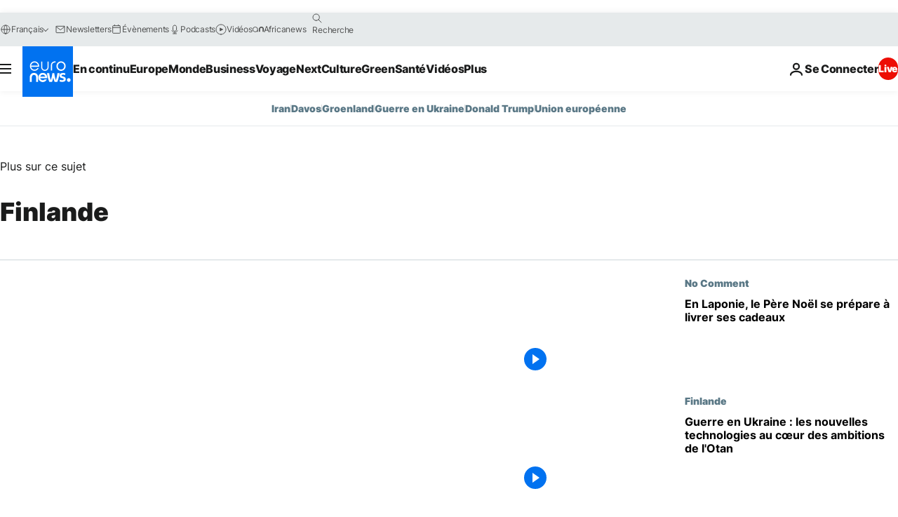

--- FILE ---
content_type: text/html; charset=UTF-8
request_url: https://fr.euronews.com/infos/europe/finlande
body_size: 77332
content:

<!DOCTYPE html>
<html lang="fr">
<head>
  <meta charset="UTF-8">
            <title>Actualités finlande en direct | Info & actu en continu sur Euronews</title>
<meta name="description" content="L&#039;actualit&eacute; en direct partout en Europe c&#039;est aussi sur Euronews. Reportages, interviews et analyses : ne manquez rien des informations finlande :">
<meta name="keywords" content="finlande">
<meta name="robots" content="max-snippet:-1, max-image-preview:large">
<meta name="news_keywords" content="finlande">
<link rel="canonical" href="https://fr.euronews.com/infos/europe/finlande">
<link rel="alternate" hreflang="en" href="http://www.euronews.com/news/europe/finland">
<link rel="alternate" hreflang="fr" href="http://fr.euronews.com/infos/europe/finlande">
<link rel="alternate" hreflang="de" href="http://de.euronews.com/nachrichten/europa/finnland">
<link rel="alternate" hreflang="it" href="http://it.euronews.com/notizie/europa/finlandia">
<link rel="alternate" hreflang="es" href="http://es.euronews.com/noticias/europa/finlandia">
<link rel="alternate" hreflang="pt" href="http://pt.euronews.com/noticias/europa/finlandia">
<link rel="alternate" hreflang="ru" href="http://ru.euronews.com/news/europe/finland">
<link rel="alternate" hreflang="ar" href="http://arabic.euronews.com/news/europe/finland">
<link rel="alternate" hreflang="tr" href="http://tr.euronews.com/haber/avrupa/finlandiya">
<link rel="alternate" hreflang="fa" href="http://parsi.euronews.com/news/europe/finland">
<link rel="alternate" hreflang="el" href="http://gr.euronews.com/news/europe/finland">
<link rel="alternate" hreflang="hu" href="http://hu.euronews.com/hirek/europa/finnorszag">
<link rel="alternate" hreflang="pl" href="http://pl.euronews.com/news/europa/finlandia">
<link rel="alternate" hreflang="x-default" href="https://www.euronews.com">
<meta property="og:locale" content="fr-FR">
<meta property="og:url" content="http://fr.euronews.com/infos/europe/finlande">
<meta property="og:site_name" content="euronews">
<meta property="og:type" content="website">
<meta property="og:title" content="Actualités finlande en direct | Info &amp; actu en continu sur Euronews">
<meta property="og:description" content="L&#039;actualit&eacute; en direct partout en Europe c&#039;est aussi sur Euronews. Reportages, interviews et analyses : ne manquez rien des informations finlande :">
<meta property="og:image" content="https://static.euronews.com/website/images/euronews-og-image-1200x675.png">
<meta property="og:image:width" content="1200">
<meta property="og:image:height" content="675">
<meta property="og:image:type" content="image/png">
<meta property="og:image:alt" content="Actualit&eacute;s finlande en direct | Info &amp; actu en continu sur Euronews">
<meta property="og:locale:alternate" content="en-GB">
<meta property="og:locale:alternate" content="fr-FR">
<meta property="og:locale:alternate" content="de-DE">
<meta property="og:locale:alternate" content="it-IT">
<meta property="og:locale:alternate" content="es-ES">
<meta property="og:locale:alternate" content="pt-PT">
<meta property="og:locale:alternate" content="ru-RU">
<meta property="og:locale:alternate" content="ar-AE">
<meta property="og:locale:alternate" content="tr-TR">
<meta property="og:locale:alternate" content="fa-IR">
<meta property="og:locale:alternate" content="el-GR">
<meta property="og:locale:alternate" content="hu-HU">
<meta property="og:locale:alternate" content="pl-PL">
<meta property="og:locale:alternate:url" content="https://fr.euronews.com/infos/europe/finlande">

<meta name="twitter:site" content="@euronews">
<meta name="twitter:title" content="Actualités finlande en direct | Info &amp; actu en continu sur Euronews">
<meta name="twitter:description" content="L&#039;actualit&eacute; en direct partout en Europe c&#039;est aussi sur Euronews. Reportages, interviews et analyses : ne manquez rien des informations finlande :">
<meta name="twitter:card" content="summary_large_image">
<meta name="twitter:image" content="https://static.euronews.com/website/images/euronews-og-image-1200x675.png">
<meta name="twitter:image:alt" content="Actualit&eacute;s finlande en direct | Info &amp; actu en continu sur Euronews">

<meta property="fb:pages" content="170299423019450" />
    
            <link rel="apple-touch-icon" href="/apple-touch-icon.png">
  <link rel="apple-touch-icon" href="/apple-touch-icon-precomposed.png">
  <link rel="apple-touch-icon" sizes="57x57" href="/apple-touch-icon-57x57.png">
  <link rel="apple-touch-icon" sizes="60x60" href="/apple-touch-icon-60x60.png">
  <link rel="apple-touch-icon" sizes="72x72" href="/apple-touch-icon-72x72.png">
  <link rel="apple-touch-icon" sizes="76x76" href="/apple-touch-icon-76x76.png">
  <link rel="apple-touch-icon" sizes="114x114" href="/apple-touch-icon-114x114.png">
  <link rel="apple-touch-icon" sizes="120x120" href="/apple-touch-icon-120x120.png">
  <link rel="apple-touch-icon" sizes="120x120" href="/apple-touch-icon-120x120-precomposed.png">
  <link rel="apple-touch-icon" sizes="144x144" href="/apple-touch-icon-144x144.png">
  <link rel="apple-touch-icon" sizes="152x152" href="/apple-touch-icon-152x152.png">
  <link rel="apple-touch-icon" sizes="152x152" href="/apple-touch-icon-152x152-precomposed.png">
  <link rel="apple-touch-icon" sizes="180x180" href="/apple-touch-icon-180x180.png">
  <link rel="android-icon" sizes="192x192" href="/android-icon-192x192.png">
  <link rel="icon" sizes="16x16" href="/favicon-16x16.png">
  <link rel="icon" sizes="32x32" href="/favicon-32x32.png">
  <link rel="icon" sizes="48x48" href="/favicon.ico">
  <link rel="icon" sizes="96x96" href="/favicon-96x96.png">
  <link rel="icon" sizes="160x160" href="/favicon-160x160.png">
  <link rel="icon" sizes="192x192" href="/favicon-192x192.png">

    <link rel="manifest" href="/manifest.json">
  <meta name="theme-color" content="#ffffff">

  <link rel="home" href="/" title="homepage">


          <script type="application/ld+json">{
    "@context": "https://schema.org/",
    "@type": "WebSite",
    "name": "Euronews.com",
    "url": "https://fr.euronews.com/",
    "potentialAction": {
        "@type": "SearchAction",
        "target": "https://fr.euronews.com/search?query={search_term_string}",
        "query-input": "required name=search_term_string"
    },
    "sameAs": [
        "https://www.facebook.com/fr.euronews",
        "https://twitter.com/euronewsfr",
        "https://flipboard.com/@euronewsfr",
        "https://www.linkedin.com/company/euronews"
    ]
}</script>
      
    <meta name="application-name" content="euronews.com">

            <meta name="viewport" content="width=device-width, minimum-scale=1, initial-scale=1">

  
                <meta name="dfp-data" content="{&quot;rootId&quot;:&quot;6458&quot;,&quot;adUnit&quot;:&quot;&quot;,&quot;keyValues&quot;:[],&quot;level1&quot;:&quot;euronews_new&quot;,&quot;lazyLoadingOffset&quot;:300,&quot;hasSwipe&quot;:false,&quot;disabledAdSlots&quot;:[]}">

            <meta name="adobe-analytics-data" content="{&quot;site&quot;:{&quot;platform&quot;:&quot;&quot;,&quot;language&quot;:&quot;fr&quot;,&quot;primarylanguage&quot;:&quot;&quot;,&quot;secondarylanguage&quot;:&quot;&quot;,&quot;environment&quot;:&quot;prod&quot;,&quot;brand&quot;:&quot;euronews&quot;,&quot;servicetype&quot;:&quot;web&quot;,&quot;version&quot;:&quot;15.7.0&quot;},&quot;page&quot;:{&quot;pagename&quot;:&quot;euronews.multi.multi.multi.europe.finland&quot;,&quot;pagehasad&quot;:&quot;&quot;,&quot;pagenumads&quot;:&quot;&quot;,&quot;sitesection&quot;:&quot;&quot;,&quot;sitesubsection1&quot;:&quot;&quot;,&quot;sitesubsection2&quot;:&quot;&quot;,&quot;pagetype&quot;:&quot;page&quot;,&quot;pageurl&quot;:&quot;fr.euronews.com\/infos\/europe\/finlande&quot;,&quot;pagedownloadtime&quot;:&quot;&quot;,&quot;vertical&quot;:&quot;multi&quot;,&quot;theme&quot;:&quot;multi&quot;,&quot;program&quot;:&quot;multi&quot;,&quot;contenttype&quot;:&quot;txt&quot;,&quot;menustatus&quot;:&quot;&quot;,&quot;pagereload&quot;:&quot;&quot;,&quot;pagedisplaybreakpoint&quot;:&quot;&quot;,&quot;displaybreakingnewsbar&quot;:&quot;none&quot;,&quot;swipe&quot;:&quot;none&quot;,&quot;urlpath&quot;:&quot;fr.euronews.com\/infos\/europe\/finlande&quot;},&quot;search&quot;:{&quot;keyword&quot;:&quot;&quot;,&quot;searchresult&quot;:&quot;&quot;},&quot;uv&quot;:{&quot;uvid&quot;:&quot;&quot;,&quot;logged&quot;:&quot;&quot;,&quot;isbot&quot;:&quot;&quot;},&quot;article&quot;:{&quot;eventid&quot;:&quot;none&quot;,&quot;storyid&quot;:&quot;none&quot;,&quot;updatedate&quot;:&quot;none&quot;,&quot;title&quot;:&quot;none&quot;,&quot;format&quot;:&quot;none&quot;,&quot;nbdayssincepublication&quot;:&quot;none&quot;,&quot;articlepromotedtobcs&quot;:&quot;&quot;,&quot;articlepromotedtohp&quot;:&quot;&quot;,&quot;technicaltags&quot;:&quot;none&quot;,&quot;contenttaxonomy&quot;:&quot;none&quot;,&quot;gallerynumber&quot;:&quot;none&quot;},&quot;login&quot;:{&quot;subscriptiontype&quot;:&quot;other&quot;,&quot;dailynl&quot;:&quot;none&quot;},&quot;video&quot;:{&quot;videoid&quot;:&quot;none&quot;,&quot;youtubevideoid&quot;:&quot;none&quot;,&quot;dailymotionvideoid&quot;:&quot;none&quot;,&quot;housenumbervidid&quot;:&quot;none&quot;,&quot;name&quot;:&quot;none&quot;,&quot;publicationdate&quot;:&quot;none&quot;,&quot;type&quot;:&quot;none&quot;,&quot;duration&quot;:&quot;none&quot;,&quot;isinplaylist&quot;:&quot;none&quot;,&quot;playlistname&quot;:&quot;none&quot;,&quot;haspreview&quot;:&quot;none&quot;,&quot;viewmode&quot;:&quot;none&quot;,&quot;playername&quot;:&quot;none&quot;,&quot;playlistnumitems&quot;:&quot;none&quot;,&quot;playlistposition&quot;:&quot;none&quot;,&quot;soundstatus&quot;:&quot;none&quot;},&quot;component&quot;:{&quot;name&quot;:&quot;&quot;,&quot;type&quot;:&quot;&quot;,&quot;action&quot;:&quot;&quot;,&quot;pagename&quot;:&quot;&quot;,&quot;actiondetail&quot;:&quot;&quot;},&quot;newsletter&quot;:{&quot;name&quot;:&quot;&quot;,&quot;location&quot;:&quot;&quot;},&quot;cm&quot;:{&quot;ssf&quot;:&quot;1&quot;},&quot;thirdPartiesDisabled&quot;:[],&quot;sendDate&quot;:null}">
  
    <meta name="app-contexts" content="[&quot;main&quot;]" >

            <link rel="preload" as="style" href="/build/e09c9fcfcc074bccb6b0-reduce-cls.css">
    <link rel="preload" as="style" href="/build/60f2680ec86092ed27b8-common.css">
    <link rel="preload" as="style" href="/build/2704ee1d94cf0ae161ea-trumps.css">
    <link rel="preload" as="style" href="/build/1e29222cf9b97f50ec61-header.css">
              <link rel="preload" as="script" href="https://securepubads.g.doubleclick.net/tag/js/gpt.js" />
      

    <link rel="preload" as="style" href="/build/e7ee234781cb33287891-app_css.css">

            <style>
    #accessibility-bar,#c-burger-button-checkbox,#c-language-switcher-list-open,.c-breaking-news,.c-language-switcher__list,.c-search-form__loader, .o-site-hr__second-level__dropdown,.o-site-hr__second-level__dropdown-mask,.o-site-hr__sidebar,.o-site-hr__sidebar-mask{display:none}
    .c-bar-now .c-tags-list,.c-bar-now__container,.c-navigation-bar,.c-navigation-bar__wrappable-list,.c-search-form.c-search-engine,.o-site-hr__first-level__container,.o-site-hr__second-level__container,.o-site-hr__second-level__links,.o-site-hr__second-level__burger-logo,.c-burger-button{display:flex}

    @supports (content-visibility: hidden) {
      .o-site-hr__second-level__dropdown,.o-site-hr__sidebar {
        display: flex;
        content-visibility: hidden;
      }
    }
  </style>

    <link rel="stylesheet" href="/build/e09c9fcfcc074bccb6b0-reduce-cls.css">
    <link rel="stylesheet" href="/build/60f2680ec86092ed27b8-common.css">
    <link rel="stylesheet" href="/build/2704ee1d94cf0ae161ea-trumps.css">
    <link rel="stylesheet" href="/build/1e29222cf9b97f50ec61-header.css">
    <link rel="stylesheet" href="/build/509b54a72fb69fe05136-didomi.css">

  
    <link rel="stylesheet" href="/build/e7ee234781cb33287891-app_css.css">

        <style>@font-face{font-family: "Arial size-adjust";font-style: normal;font-weight: 400;font-display: swap;src: local("Arial");size-adjust: 102.5%;}body{font-family: 'Arial size-adjust', Arial, sans-serif;}</style>

    
          <link rel="stylesheet" href="/build/0a99ec3795784c5a8509-fonts.css" media="print" onload="this.media=&#039;all&#039;">
          
      
  
              <link rel="preconnect" href="https://static.euronews.com">
      <link rel="preconnect" href="https://api.privacy-center.org">
      <link rel="preconnect" href="https://sdk.privacy-center.org">
      <link rel="preconnect" href="https://www.googletagservices.com">
      <link rel="preconnect" href="https://pagead2.googlesyndication.com">
              <link rel="dns-prefetch" href="//scripts.opti-digital.com">
                  <link rel="dns-prefetch" href="https://connect.facebook.net">
                  <link rel="dns-prefetch" href="https://ping.chartbeat.net">
        <link rel="dns-prefetch" href="https://static.chartbeat.com">
        
    <script>
  window.euronewsEnvs = JSON.parse('{"PUBLIC_GIGYA_API_KEY":"4_G3z5aGNUymdcrkV9z9qOAg","PUBLIC_INSIDER_PARTNER_NAME":"euronewsfr","PUBLIC_INSIDER_PARTNER_ID":"10008155","PUBLIC_APP_ENV":"prod","PUBLIC_URLS_BASE":"euronews.com"}');
</script>


  <script> performance.mark('enw-first-script'); </script>
                <script id="euronews-initial-server-data">
                              window.getInitialServerData = () => ({"context":{"website":"euronews","pageType":"articlelistcountry","servicetype":"web","features":["euronewsUUIDManager","userNavigationActivity","didomi","googleGpt","advertisingOptiDigital","wallpaper","DVTargetingSignalsManager","bombora","insider","scrollRestore","adobe"],"featureFlipping":{"fast":{"adobe":{"languages":{"en":true,"fr":true,"de":true,"it":true,"es":true,"pt":true,"tr":true,"pl":true,"ru":true,"ar":true,"fa":true,"el":true,"hu":true},"thirdpart":true,"description":"Analytics tracking"},"adobeAudienceManager":{"languages":{"en":true,"fr":true,"de":true,"it":true,"es":true,"pt":true,"tr":true,"pl":true,"ru":true,"ar":true,"fa":true,"el":true,"hu":true},"thirdpart":true,"description":"_"},"adsAutorefresh":{"languages":{"en":false,"ar":false,"de":false,"el":false,"es":false,"fa":false,"fr":false,"hu":false,"it":false,"pt":false,"ru":false,"tr":false,"pl":false},"thirdpart":false,"description":"Permet un autorefresh auto des pubs toutes les X secondes"},"adsLazyloading":{"languages":{"en":true,"fr":true,"de":true,"it":true,"es":true,"pt":true,"tr":true,"pl":true,"ru":true,"ar":true,"fa":true,"el":true,"hu":true},"thirdpart":false,"description":"Permet d\u2019afficher les pubs au fur \u00e0 mesure du scroll d\u2019un utilisateur sur nos pages, ce qui permet d\u2019acc\u00e9l\u00e9rer le chargement du haut de page"},"advertising":{"languages":{"en":false,"fr":false,"de":false,"it":false,"es":false,"pt":false,"tr":false,"pl":false,"ru":false,"ar":false,"fa":false,"el":false,"hu":false},"thirdpart":false,"description":"to enable new advertising core (while double run, we use old advertising when this key is off)"},"advertisingOptiDigital":{"languages":{"en":true,"fr":true,"de":true,"it":true,"es":true,"pt":true,"tr":true,"pl":true,"ru":true,"ar":true,"fa":true,"el":true,"hu":true},"thirdpart":true,"description":"New Advertising management with OptiDigital"},"advertisingSingleRequestMode":{"languages":{"en":false,"ar":false,"de":false,"el":false,"es":false,"fa":false,"fr":false,"hu":false,"it":false,"pt":false,"ru":false,"tr":false,"pl":false},"thirdpart":false,"description":"WARNING: WHEN TURNED ON IT MAKES AD REQUEST COUNT EXPLODE AND LEADS TO TERRIBLE IMPRESSION\/REQUEST RATIO\nenable singleRequest mode for new advertising implementation (will do multirequest if disabled)"},"analytics":{"languages":{"en":true,"fr":true,"de":true,"it":true,"es":true,"pt":true,"tr":true,"pl":true,"ru":true,"ar":true,"fa":true,"el":true,"hu":true},"thirdpart":false,"description":"_"},"autorefresh":{"languages":{"en":true,"fr":true,"de":true,"it":true,"es":true,"pt":true,"tr":true,"pl":true,"ru":true,"ar":true,"fa":true,"el":true,"hu":true},"thirdpart":false,"description":"_"},"bcovery":{"languages":{"en":false,"ar":false,"de":false,"el":false,"es":false,"fa":false,"fr":false,"hu":false,"it":false,"pt":false,"ru":false,"tr":false,"pl":false},"thirdpart":true,"description":"_"},"bombora":{"languages":{"en":true,"fr":true,"de":true,"it":true,"es":true,"pt":true,"tr":true,"pl":true,"ru":true,"ar":true,"fa":false,"el":true,"hu":true},"thirdpart":true,"description":"_"},"bomboraStandardTag":{"languages":{"en":true,"fr":true,"de":true,"it":true,"es":true,"pt":true,"tr":true,"pl":true,"ru":true,"ar":true,"fa":false,"el":true,"hu":true},"thirdpart":true,"description":"_"},"breakingNewsBanner":{"languages":{"en":true,"fr":true,"de":true,"it":true,"es":true,"pt":true,"tr":true,"pl":true,"ru":true,"ar":true,"fa":true,"el":true,"hu":true},"thirdpart":false,"description":"_"},"caption":{"languages":{"en":true,"fr":true,"de":true,"it":true,"es":true,"pt":true,"tr":true,"pl":true,"ru":true,"ar":true,"fa":true,"el":true,"hu":true},"thirdpart":false,"description":"_"},"chartbeat":{"languages":{"en":true,"fr":true,"de":true,"it":true,"es":true,"pt":true,"tr":true,"pl":true,"ru":true,"ar":true,"fa":true,"el":true,"hu":true},"thirdpart":true,"description":"chartbeat.js is the Javascript code for the standard web tracking"},"chartbeat_mab":{"languages":{"en":true,"fr":true,"de":true,"it":true,"es":true,"pt":true,"tr":true,"pl":true,"ru":true,"ar":true,"fa":true,"el":true,"hu":true},"thirdpart":true,"description":"chartbeat_mab.js is the library for Chartbeat's headline testing functionality"},"connatix":{"languages":{"en":true,"fr":true,"de":true,"it":true,"es":true,"pt":true,"tr":true,"pl":true,"ru":true,"ar":true,"fa":true,"el":true,"hu":true},"thirdpart":true,"description":"_"},"connatixSticky":{"languages":{"en":false,"fr":false,"de":false,"it":false,"es":false,"pt":false,"tr":false,"pl":false,"ru":false,"ar":false,"fa":false,"el":false,"hu":false},"thirdpart":false,"description":"_"},"consentTemplates":{"languages":{"en":false,"fr":false,"de":false,"it":false,"es":false,"pt":false,"tr":false,"pl":false,"ru":false,"ar":false,"fa":false,"el":false,"hu":false},"thirdpart":false,"description":"consent notices (Didomi, ...)"},"dailymotion":{"languages":{"en":true,"fr":true,"de":true,"it":true,"es":true,"pt":true,"tr":true,"pl":true,"ru":false,"ar":true,"fa":false,"el":true,"hu":true},"thirdpart":false,"description":"_"},"datalayerManager":{"languages":{"en":false,"ar":false,"de":false,"el":false,"es":false,"fa":false,"fr":false,"hu":false,"it":false,"pt":false,"ru":false,"tr":false,"pl":false},"thirdpart":false,"description":"_"},"didomi":{"languages":{"en":true,"fr":true,"de":true,"it":true,"es":true,"pt":true,"tr":true,"pl":true,"ru":true,"ar":true,"fa":true,"el":true,"hu":true},"thirdpart":true,"description":null},"doubleVerify":{"languages":{"en":true,"fr":true,"de":true,"it":true,"es":true,"pt":true,"tr":true,"pl":true,"ru":true,"ar":true,"fa":true,"el":true,"hu":true},"thirdpart":true,"description":"_"},"durationMedia":{"languages":{"en":true,"fr":true,"de":true,"it":true,"es":true,"pt":true,"tr":true,"pl":true,"ru":true,"ar":true,"fa":true,"el":true,"hu":true},"thirdpart":true,"description":"_"},"DVTargetingSignalsManager":{"languages":{"en":true,"fr":true,"de":true,"it":true,"es":true,"pt":true,"tr":true,"pl":true,"ru":true,"ar":true,"fa":true,"el":true,"hu":true},"thirdpart":false,"description":"This feature aims to manage DV Targeting Signals.\r\nFor example: retrieving Targeting Signals, updating the advertising Datalayer, and storing DV Contextual Signals to the database."},"euronewsUUIDManager":{"languages":{"en":true,"fr":true,"de":true,"it":true,"es":true,"pt":true,"tr":true,"pl":true,"ru":true,"ar":true,"fa":true,"el":true,"hu":true},"thirdpart":false,"description":"This feature ensures each client has a persistent UUID by retrieving it from IndexedDB or cookies, or generating and storing one if it doesn\u2019t exist. The UUID is used by other features and services for consistent client identification."},"facebook":{"languages":{"en":true,"fr":true,"de":true,"it":true,"es":true,"pt":true,"tr":true,"pl":true,"ru":true,"ar":true,"fa":true,"el":true,"hu":true},"thirdpart":true,"description":null},"football":{"languages":{"en":true,"fr":true,"de":true,"it":true,"es":true,"pt":true,"tr":true,"pl":false,"ru":true,"ar":true,"fa":true,"el":true,"hu":true},"thirdpart":false,"description":"This FF is made to manage FootballLeagueDataHandler service"},"footballLeagueResults":{"languages":{"en":true,"ar":true,"de":true,"el":true,"es":true,"fa":true,"fr":true,"hu":true,"it":true,"pt":true,"ru":true,"tr":true,"pl":false},"thirdpart":false,"description":"This is for the service that manage the display\/management of the widget of football league results that we can find on the home page and other footblall pages"},"gallery":{"languages":{"en":true,"fr":true,"de":true,"it":true,"es":true,"pt":true,"tr":true,"pl":true,"ru":true,"ar":true,"fa":true,"el":true,"hu":true},"thirdpart":false,"description":"Widget Gallery"},"geoBlocking":{"languages":{"en":true,"ar":true,"de":true,"el":true,"es":true,"fa":true,"fr":true,"hu":true,"it":true,"pt":true,"ru":true,"tr":true,"pl":true},"thirdpart":false,"description":"_"},"geoedge":{"languages":{"en":true,"fr":true,"de":true,"it":true,"es":true,"pt":true,"tr":true,"pl":true,"ru":true,"ar":true,"fa":true,"el":true,"hu":true},"thirdpart":true,"description":"_"},"gigya":{"languages":{"en":true,"fr":true,"de":true,"it":true,"es":true,"pt":true,"tr":true,"pl":true,"ru":true,"ar":true,"fa":true,"el":true,"hu":true},"thirdpart":false,"description":"Login Euronews via SAP\/GIGYA"},"global_footer":{"languages":{"en":true,"fr":true,"de":true,"it":true,"es":true,"pt":true,"tr":true,"pl":true,"ru":true,"ar":true,"fa":true,"el":true,"hu":true},"thirdpart":true,"description":null},"googleGpt":{"languages":{"en":true,"fr":true,"de":true,"it":true,"es":true,"pt":true,"tr":true,"pl":true,"ru":true,"ar":true,"fa":true,"el":true,"hu":true},"thirdpart":true,"description":"GPT is mandatory for all the advertisement stack"},"google_analytics":{"languages":{"en":false,"ar":false,"de":false,"el":false,"es":false,"fa":false,"fr":false,"hu":false,"it":false,"pt":false,"ru":false,"tr":false,"pl":false},"thirdpart":true,"description":"_"},"google_gtm":{"languages":{"en":true,"fr":true,"de":true,"it":true,"es":true,"pt":true,"tr":true,"pl":true,"ru":true,"ar":true,"fa":true,"el":true,"hu":true},"thirdpart":true,"description":null},"grafanaFaro":{"languages":{"en":false,"fr":false,"de":false,"it":false,"es":false,"pt":false,"tr":false,"pl":false,"ru":false,"ar":false,"fa":false,"el":false,"hu":false},"thirdpart":false,"description":"_"},"gtag":{"languages":{"en":true,"fr":true,"de":true,"it":true,"es":true,"pt":true,"tr":true,"pl":true,"ru":true,"ar":true,"fa":true,"el":true,"hu":true},"thirdpart":true,"description":"_"},"header_redesign":{"languages":{"en":true,"fr":true,"de":true,"it":true,"es":true,"pt":true,"tr":true,"pl":true,"ru":true,"ar":true,"fa":true,"el":true,"hu":true},"thirdpart":false,"description":"FF qui active l'affichage du Header Redesign"},"home_new_design":{"languages":{"en":false,"fr":false,"de":false,"it":false,"es":false,"pt":false,"tr":false,"pl":false,"ru":false,"ar":false,"fa":false,"el":false,"hu":false},"thirdpart":false,"description":"Home New Design 2025"},"https":{"languages":{"en":true,"fr":true,"de":true,"it":true,"es":true,"pt":true,"tr":true,"pl":true,"ru":true,"ar":true,"fa":true,"el":true,"hu":true},"thirdpart":false,"description":null},"iaDisclaimerReporting":{"languages":{"en":true,"fr":true,"de":true,"it":true,"es":true,"pt":true,"tr":true,"pl":true,"ru":true,"ar":true,"fa":true,"el":true,"hu":true},"thirdpart":false,"description":"Display the IA Disclaimer"},"insider":{"languages":{"en":true,"fr":true,"de":true,"it":true,"es":true,"pt":true,"tr":true,"pl":true,"ru":true,"ar":true,"fa":true,"el":true,"hu":true},"thirdpart":true,"description":"_"},"jobbio":{"languages":{"en":false,"fr":false,"de":false,"it":false,"es":false,"pt":false,"tr":false,"pl":false,"ru":false,"ar":false,"fa":false,"el":false,"hu":false},"thirdpart":true,"description":"_"},"justIn":{"languages":{"en":true,"fr":true,"de":true,"it":true,"es":true,"pt":true,"tr":true,"pl":true,"ru":true,"ar":true,"fa":true,"el":true,"hu":true},"thirdpart":false,"description":"_"},"justInTimeline":{"languages":{"en":true,"fr":true,"de":true,"it":true,"es":true,"pt":true,"tr":true,"pl":true,"ru":true,"ar":true,"fa":true,"el":true,"hu":true},"thirdpart":false,"description":"Justin template new design 2025"},"lazyblock":{"languages":{"en":false,"ar":false,"de":false,"el":false,"es":false,"fa":false,"fr":false,"hu":true,"it":false,"pt":false,"ru":false,"tr":true,"pl":false},"thirdpart":false},"lazyload":{"languages":{"en":true,"fr":true,"de":true,"it":true,"es":true,"pt":true,"tr":true,"pl":true,"ru":true,"ar":true,"fa":true,"el":true,"hu":true},"thirdpart":false,"description":"_"},"leaderboardUnderHeader":{"languages":{"en":true,"ar":true,"de":false,"el":false,"es":false,"fa":true,"fr":false,"hu":false,"it":false,"pt":false,"ru":false,"tr":false,"pl":false},"thirdpart":false,"description":"main leaderboard under header instead of above on article page"},"linkObfuscator":{"languages":{"en":true,"fr":true,"de":true,"it":true,"es":true,"pt":true,"tr":true,"pl":true,"ru":true,"ar":true,"fa":true,"el":true,"hu":true},"thirdpart":false,"description":"This feature aims to obfuscate all links for which the obfuscation is implemented in the Twig template."},"liveramp":{"languages":{"en":true,"fr":true,"de":true,"it":true,"es":true,"pt":true,"tr":true,"pl":true,"ru":true,"ar":true,"fa":true,"el":true,"hu":true},"thirdpart":true,"description":"https:\/\/liveramp.com\/"},"login":{"languages":{"en":true,"fr":true,"de":true,"it":true,"es":true,"pt":true,"tr":true,"pl":true,"ru":true,"ar":true,"fa":true,"el":true,"hu":true},"thirdpart":false,"description":"Allow login for Gigya"},"loginWall":{"languages":{"en":false,"fr":true,"de":false,"it":false,"es":true,"pt":false,"tr":false,"pl":false,"ru":false,"ar":false,"fa":false,"el":false,"hu":false},"thirdpart":false,"description":"_"},"longerCacheStrategy":{"languages":{"en":true,"fr":true,"de":true,"it":true,"es":true,"pt":true,"tr":true,"pl":true,"ru":true,"ar":true,"fa":true,"el":true,"hu":true},"thirdpart":false,"description":"Enable longer cache on various pages (see EW-5784)"},"nativo":{"languages":{"en":true,"fr":true,"de":true,"it":true,"es":true,"pt":true,"tr":true,"pl":true,"ru":true,"ar":true,"fa":true,"el":true,"hu":true},"thirdpart":false,"description":"_"},"new_liveblogging":{"languages":{"en":true,"fr":true,"de":true,"it":true,"es":true,"pt":true,"tr":true,"pl":true,"ru":true,"ar":true,"fa":true,"el":true,"hu":true},"thirdpart":false,"description":"Activate new Arena liveblogging feature (with TypeScript service)"},"nonli":{"languages":{"en":true,"fr":true,"de":true,"it":true,"es":true,"pt":true,"tr":true,"pl":true,"ru":true,"ar":true,"fa":true,"el":true,"hu":true},"thirdpart":true,"description":"This TP replace echobox to publish automatically our articles on social networks"},"outbrain":{"languages":{"en":true,"fr":true,"de":true,"it":true,"es":true,"pt":true,"tr":true,"pl":true,"ru":true,"ar":true,"fa":true,"el":true,"hu":true},"thirdpart":true,"description":"_"},"outbrain_lazyloading":{"languages":{"en":true,"fr":true,"de":true,"it":true,"es":true,"pt":true,"tr":true,"pl":true,"ru":true,"ar":true,"fa":true,"el":true,"hu":true},"thirdpart":true,"description":"_"},"ownpage":{"languages":{"en":true,"ar":true,"de":true,"el":true,"es":true,"fa":true,"fr":true,"hu":true,"it":true,"pt":true,"ru":true,"tr":true,"pl":false},"thirdpart":true,"description":"newsletter"},"pfp-ima":{"languages":{"en":false,"ar":false,"de":false,"el":false,"es":false,"fa":false,"fr":false,"hu":false,"it":false,"pt":false,"ru":false,"tr":false,"pl":false},"thirdpart":false,"description":"_"},"pfpLive":{"languages":{"en":true,"fr":true,"de":true,"it":true,"es":true,"pt":true,"tr":true,"pl":true,"ru":false,"ar":true,"fa":false,"el":true,"hu":true},"thirdpart":false,"description":"_"},"pfpVOD":{"languages":{"en":true,"fr":true,"de":true,"it":true,"es":true,"pt":true,"tr":true,"pl":true,"ru":false,"ar":true,"fa":false,"el":true,"hu":true},"thirdpart":false,"description":"_"},"player_lazyload_click":{"languages":{"en":true,"fr":true,"de":true,"it":true,"es":true,"pt":true,"tr":true,"pl":true,"ru":true,"ar":true,"fa":true,"el":true,"hu":true},"thirdpart":false,"description":null},"scribblelive":{"languages":{"en":true,"ar":true,"de":true,"el":true,"es":true,"fa":true,"fr":true,"hu":true,"it":true,"pt":true,"ru":true,"tr":true,"pl":false},"thirdpart":true},"scrollRestore":{"languages":{"en":true,"fr":true,"de":true,"it":true,"es":true,"pt":true,"tr":true,"pl":true,"ru":true,"ar":true,"fa":true,"el":true,"hu":true},"thirdpart":false,"description":"This feature sets the browser's scrollRestoration property to 'manual', ensuring the scroll position resets to the top of the page upon refresh"},"search":{"languages":{"en":true,"fr":true,"de":true,"it":true,"es":true,"pt":true,"tr":true,"pl":true,"ru":true,"ar":true,"fa":true,"el":true,"hu":true},"thirdpart":false,"description":"_"},"sentry":{"languages":{"en":true,"fr":true,"de":true,"it":true,"es":true,"pt":true,"tr":true,"pl":true,"ru":true,"ar":true,"fa":true,"el":true,"hu":true},"thirdpart":true,"description":"APM - Technical TP"},"socialManager":{"languages":{"en":true,"fr":true,"de":true,"it":true,"es":true,"pt":true,"tr":true,"pl":true,"ru":true,"ar":true,"fa":true,"el":true,"hu":true},"thirdpart":false,"description":"Social manager TS service for social network popup management"},"StickyFloor":{"languages":{"en":true,"fr":true,"de":true,"it":true,"es":true,"pt":true,"tr":true,"pl":true,"ru":true,"ar":true,"fa":true,"el":true,"hu":true},"thirdpart":false,"description":null},"streamAMP":{"languages":{"en":false,"ar":false,"de":false,"el":false,"es":false,"fa":false,"fr":false,"hu":false,"it":false,"pt":false,"ru":false,"tr":false,"pl":false},"thirdpart":true},"style_css_site_header":{"languages":{"en":false,"ar":false,"de":false,"el":false,"es":false,"fa":false,"fr":false,"hu":false,"it":false,"pt":false,"ru":false,"tr":false,"pl":false},"thirdpart":false,"description":"Ex\u00e9cuter le CSS du Site Header dans directement dans <style> dans <head>, et en premier, ind\u00e9pendamment des autres fichiers CSS."},"survey_popup":{"languages":{"en":false,"fr":false,"de":false,"it":false,"es":false,"pt":false,"tr":false,"pl":false,"ru":false,"ar":false,"fa":false,"el":false,"hu":false},"thirdpart":false,"description":null},"swiper":{"languages":{"en":true,"fr":true,"de":true,"it":true,"es":true,"pt":true,"tr":true,"pl":true,"ru":true,"ar":true,"fa":true,"el":true,"hu":true},"thirdpart":false,"description":"_"},"swipe_article":{"languages":{"en":true,"fr":true,"de":true,"it":true,"es":true,"pt":true,"tr":true,"pl":true,"ru":true,"ar":true,"fa":true,"el":true,"hu":true},"thirdpart":false,"description":"_"},"teads":{"languages":{"en":true,"fr":true,"de":true,"it":true,"es":true,"pt":true,"tr":true,"pl":true,"ru":true,"ar":true,"fa":true,"el":true,"hu":true},"thirdpart":true,"description":"Renomm\u00e9e depuis \"teadsCookielessTag\" pour le nouveau script advertising."},"teadsCookielessTag":{"languages":{"en":true,"fr":true,"de":true,"it":true,"es":true,"pt":true,"tr":true,"pl":true,"ru":true,"ar":true,"fa":true,"el":true,"hu":true},"thirdpart":true,"description":"Ancienne cl\u00e9, utilis\u00e9e avec l'ancien script advertising, remplac\u00e9e par \"teads\"."},"telemetry-php":{"languages":{"en":false,"fr":false,"de":false,"it":false,"es":false,"pt":false,"tr":false,"pl":false,"ru":false,"ar":false,"fa":false,"el":false,"hu":false},"thirdpart":false,"description":"D\u00e9sactive l'Open Telemetry -> Grafana\r\nSur le site cot\u00e9 FRONT\/PHP"},"telemetry-ts":{"languages":{"en":false,"fr":false,"de":false,"it":false,"es":false,"pt":false,"tr":false,"pl":false,"ru":false,"ar":false,"fa":false,"el":false,"hu":false},"thirdpart":false,"description":"Grafana openTelemetry for Front TS"},"textToSpeech":{"languages":{"en":true,"fr":true,"de":true,"it":true,"es":true,"pt":true,"tr":true,"pl":true,"ru":true,"ar":true,"fa":true,"el":true,"hu":true},"thirdpart":true,"description":"Solution de synthese vocale convertissant le texte en audio."},"tmpTestNewImageServer":{"languages":{"en":true,"fr":true,"de":true,"it":true,"es":true,"pt":true,"tr":true,"pl":true,"ru":true,"ar":true,"fa":true,"el":true,"hu":true},"thirdpart":false,"description":"this must be temporary! rewrite static.euronews.com article image to images.euronews.com"},"twitter":{"languages":{"en":true,"fr":true,"de":true,"it":true,"es":true,"pt":true,"tr":true,"pl":true,"ru":true,"ar":true,"fa":true,"el":true,"hu":true},"thirdpart":true,"description":"_"},"userNavigationActivity":{"languages":{"en":true,"fr":true,"de":true,"it":true,"es":true,"pt":true,"tr":true,"pl":true,"ru":true,"ar":true,"fa":true,"el":true,"hu":true},"thirdpart":false,"description":"Service that stores user last visited page and last language"},"video":{"languages":{"en":true,"fr":true,"de":true,"it":true,"es":true,"pt":true,"tr":true,"pl":true,"ru":true,"ar":true,"fa":true,"el":true,"hu":true},"thirdpart":false,"description":"Video Player for article pages"},"vuukle":{"languages":{"en":true,"fr":true,"de":true,"it":true,"es":true,"pt":true,"tr":true,"pl":false,"ru":true,"ar":true,"fa":true,"el":true,"hu":true},"thirdpart":true,"description":"_"},"wallpaper":{"languages":{"en":true,"fr":true,"de":true,"it":true,"es":true,"pt":true,"tr":true,"pl":true,"ru":true,"ar":true,"fa":true,"el":true,"hu":true},"thirdpart":false,"description":"_"},"weatherCarousel":{"languages":{"en":true,"fr":true,"de":true,"it":true,"es":true,"pt":true,"tr":true,"pl":true,"ru":true,"ar":true,"fa":true,"el":true,"hu":true},"thirdpart":false,"description":"Service for the carousel on the weather town page"},"weatherSearch":{"languages":{"en":true,"fr":true,"de":true,"it":true,"es":true,"pt":true,"tr":true,"pl":true,"ru":true,"ar":true,"fa":true,"el":true,"hu":true},"thirdpart":false,"description":"_"},"widgets":{"languages":{"en":true,"fr":true,"de":true,"it":true,"es":true,"pt":true,"tr":true,"pl":true,"ru":true,"ar":true,"fa":true,"el":true,"hu":true},"thirdpart":false,"description":"This is for Typescript widget service"},"yieldbird":{"languages":{"en":true,"fr":true,"de":true,"it":true,"es":true,"pt":true,"tr":true,"pl":true,"ru":true,"ar":true,"fa":true,"el":true,"hu":true},"thirdpart":true,"description":"_"},"automatad":{"languages":{"en":true,"ar":true,"de":true,"el":true,"es":true,"fa":true,"fr":true,"hu":true,"it":true,"pt":true,"ru":true,"tr":true,"pl":true},"thirdpart":true,"description":"_"},"DurationMedia":{"languages":{"en":true,"fr":true,"de":true,"it":true,"es":true,"pt":true,"tr":true,"pl":true,"ru":true,"ar":true,"fa":true,"el":true,"hu":true},"thirdpart":true,"description":"_"},"linkedinNext":{"languages":{"en":true,"ar":false,"de":false,"el":false,"es":false,"fa":false,"fr":false,"hu":false,"it":false,"pt":false,"ru":false,"tr":false,"pl":false},"thirdpart":true},"mailmunch":{"languages":{"en":true,"ar":true,"de":true,"el":true,"es":true,"fa":true,"fr":true,"hu":true,"it":true,"pt":true,"ru":true,"tr":true,"pl":false},"thirdpart":true},"popup_message_all_website":{"languages":{"en":false,"ar":false,"de":false,"el":false,"es":false,"fa":false,"fr":false,"hu":false,"it":false,"pt":false,"ru":false,"tr":false,"pl":false},"thirdpart":false},"popup_message_live":{"languages":{"en":false,"ar":false,"de":false,"el":false,"es":false,"fa":false,"fr":false,"hu":false,"it":false,"pt":false,"ru":false,"tr":false,"pl":false},"thirdpart":false},"video_autoplay":{"languages":{"en":true,"fr":true,"de":true,"it":true,"es":true,"pt":true,"tr":true,"pl":true,"ru":true,"ar":true,"fa":true,"el":true,"hu":true},"thirdpart":false,"description":null}},"slow":{"adobe":{"languages":{"en":true,"fr":true,"de":true,"it":true,"es":true,"pt":true,"tr":true,"pl":true,"ru":true,"ar":true,"fa":true,"el":true,"hu":true},"thirdpart":true,"description":"Analytics tracking"},"adobeAudienceManager":{"languages":{"en":true,"fr":true,"de":true,"it":true,"es":true,"pt":true,"tr":true,"pl":true,"ru":true,"ar":true,"fa":true,"el":true,"hu":true},"thirdpart":true,"description":"_"},"adsAutorefresh":{"languages":{"en":false,"ar":false,"de":false,"el":false,"es":false,"fa":false,"fr":false,"hu":false,"it":false,"pt":false,"ru":false,"tr":false,"pl":false},"thirdpart":false,"description":"Permet un autorefresh auto des pubs toutes les X secondes"},"adsLazyloading":{"languages":{"en":true,"fr":true,"de":true,"it":true,"es":true,"pt":true,"tr":true,"pl":true,"ru":true,"ar":true,"fa":true,"el":true,"hu":true},"thirdpart":false,"description":"Permet d\u2019afficher les pubs au fur \u00e0 mesure du scroll d\u2019un utilisateur sur nos pages, ce qui permet d\u2019acc\u00e9l\u00e9rer le chargement du haut de page"},"advertising":{"languages":{"en":false,"fr":false,"de":false,"it":false,"es":false,"pt":false,"tr":false,"pl":false,"ru":false,"ar":false,"fa":false,"el":false,"hu":false},"thirdpart":false,"description":"to enable new advertising core (while double run, we use old advertising when this key is off)"},"advertisingOptiDigital":{"languages":{"en":true,"fr":true,"de":true,"it":true,"es":true,"pt":true,"tr":true,"pl":true,"ru":true,"ar":true,"fa":true,"el":true,"hu":true},"thirdpart":true,"description":"New Advertising management with OptiDigital"},"advertisingSingleRequestMode":{"languages":{"en":false,"ar":false,"de":false,"el":false,"es":false,"fa":false,"fr":false,"hu":false,"it":false,"pt":false,"ru":false,"tr":false,"pl":false},"thirdpart":false,"description":"WARNING: WHEN TURNED ON IT MAKES AD REQUEST COUNT EXPLODE AND LEADS TO TERRIBLE IMPRESSION\/REQUEST RATIO\nenable singleRequest mode for new advertising implementation (will do multirequest if disabled)"},"analytics":{"languages":{"en":true,"fr":true,"de":true,"it":true,"es":true,"pt":true,"tr":true,"pl":true,"ru":true,"ar":true,"fa":true,"el":true,"hu":true},"thirdpart":false,"description":"_"},"autorefresh":{"languages":{"en":true,"fr":true,"de":true,"it":true,"es":true,"pt":true,"tr":true,"pl":true,"ru":true,"ar":true,"fa":true,"el":true,"hu":true},"thirdpart":false,"description":"_"},"bcovery":{"languages":{"en":false,"ar":false,"de":false,"el":false,"es":false,"fa":false,"fr":false,"hu":false,"it":false,"pt":false,"ru":false,"tr":false,"pl":false},"thirdpart":true,"description":"_"},"bombora":{"languages":{"en":true,"fr":true,"de":true,"it":true,"es":true,"pt":true,"tr":true,"pl":true,"ru":true,"ar":true,"fa":false,"el":true,"hu":true},"thirdpart":true,"description":"_"},"bomboraStandardTag":{"languages":{"en":true,"fr":true,"de":true,"it":true,"es":true,"pt":true,"tr":true,"pl":true,"ru":true,"ar":true,"fa":false,"el":true,"hu":true},"thirdpart":true,"description":"_"},"breakingNewsBanner":{"languages":{"en":true,"fr":true,"de":true,"it":true,"es":true,"pt":true,"tr":true,"pl":true,"ru":true,"ar":true,"fa":true,"el":true,"hu":true},"thirdpart":false,"description":"_"},"caption":{"languages":{"en":true,"fr":true,"de":true,"it":true,"es":true,"pt":true,"tr":true,"pl":true,"ru":true,"ar":true,"fa":true,"el":true,"hu":true},"thirdpart":false,"description":"_"},"chartbeat":{"languages":{"en":true,"fr":true,"de":true,"it":true,"es":true,"pt":true,"tr":true,"pl":true,"ru":true,"ar":true,"fa":true,"el":true,"hu":true},"thirdpart":true,"description":"chartbeat.js is the Javascript code for the standard web tracking"},"chartbeat_mab":{"languages":{"en":true,"fr":true,"de":true,"it":true,"es":true,"pt":true,"tr":true,"pl":true,"ru":true,"ar":true,"fa":true,"el":true,"hu":true},"thirdpart":true,"description":"chartbeat_mab.js is the library for Chartbeat's headline testing functionality"},"connatix":{"languages":{"en":true,"fr":true,"de":true,"it":true,"es":true,"pt":true,"tr":true,"pl":true,"ru":true,"ar":true,"fa":true,"el":true,"hu":true},"thirdpart":true,"description":"_"},"connatixSticky":{"languages":{"en":false,"fr":false,"de":false,"it":false,"es":false,"pt":false,"tr":false,"pl":false,"ru":false,"ar":false,"fa":false,"el":false,"hu":false},"thirdpart":false,"description":"_"},"consentTemplates":{"languages":{"en":false,"fr":false,"de":false,"it":false,"es":false,"pt":false,"tr":false,"pl":false,"ru":false,"ar":false,"fa":false,"el":false,"hu":false},"thirdpart":false,"description":"consent notices (Didomi, ...)"},"dailymotion":{"languages":{"en":true,"fr":true,"de":true,"it":true,"es":true,"pt":true,"tr":true,"pl":true,"ru":false,"ar":true,"fa":false,"el":true,"hu":true},"thirdpart":false,"description":"_"},"datalayerManager":{"languages":{"en":false,"ar":false,"de":false,"el":false,"es":false,"fa":false,"fr":false,"hu":false,"it":false,"pt":false,"ru":false,"tr":false,"pl":false},"thirdpart":false,"description":"_"},"didomi":{"languages":{"en":true,"fr":true,"de":true,"it":true,"es":true,"pt":true,"tr":true,"pl":true,"ru":true,"ar":true,"fa":true,"el":true,"hu":true},"thirdpart":true,"description":null},"doubleVerify":{"languages":{"en":true,"fr":true,"de":true,"it":true,"es":true,"pt":true,"tr":true,"pl":true,"ru":true,"ar":true,"fa":true,"el":true,"hu":true},"thirdpart":true,"description":"_"},"durationMedia":{"languages":{"en":true,"fr":true,"de":true,"it":true,"es":true,"pt":true,"tr":true,"pl":true,"ru":true,"ar":true,"fa":true,"el":true,"hu":true},"thirdpart":true,"description":"_"},"DVTargetingSignalsManager":{"languages":{"en":true,"fr":true,"de":true,"it":true,"es":true,"pt":true,"tr":true,"pl":true,"ru":true,"ar":true,"fa":true,"el":true,"hu":true},"thirdpart":false,"description":"This feature aims to manage DV Targeting Signals.\r\nFor example: retrieving Targeting Signals, updating the advertising Datalayer, and storing DV Contextual Signals to the database."},"euronewsUUIDManager":{"languages":{"en":true,"fr":true,"de":true,"it":true,"es":true,"pt":true,"tr":true,"pl":true,"ru":true,"ar":true,"fa":true,"el":true,"hu":true},"thirdpart":false,"description":"This feature ensures each client has a persistent UUID by retrieving it from IndexedDB or cookies, or generating and storing one if it doesn\u2019t exist. The UUID is used by other features and services for consistent client identification."},"facebook":{"languages":{"en":true,"fr":true,"de":true,"it":true,"es":true,"pt":true,"tr":true,"pl":true,"ru":true,"ar":true,"fa":true,"el":true,"hu":true},"thirdpart":true,"description":null},"football":{"languages":{"en":true,"fr":true,"de":true,"it":true,"es":true,"pt":true,"tr":true,"pl":false,"ru":true,"ar":true,"fa":true,"el":true,"hu":true},"thirdpart":false,"description":"This FF is made to manage FootballLeagueDataHandler service"},"footballLeagueResults":{"languages":{"en":true,"ar":true,"de":true,"el":true,"es":true,"fa":true,"fr":true,"hu":true,"it":true,"pt":true,"ru":true,"tr":true,"pl":false},"thirdpart":false,"description":"This is for the service that manage the display\/management of the widget of football league results that we can find on the home page and other footblall pages"},"gallery":{"languages":{"en":true,"fr":true,"de":true,"it":true,"es":true,"pt":true,"tr":true,"pl":true,"ru":true,"ar":true,"fa":true,"el":true,"hu":true},"thirdpart":false,"description":"Widget Gallery"},"geoBlocking":{"languages":{"en":true,"ar":true,"de":true,"el":true,"es":true,"fa":true,"fr":true,"hu":true,"it":true,"pt":true,"ru":true,"tr":true,"pl":true},"thirdpart":false,"description":"_"},"geoedge":{"languages":{"en":true,"fr":true,"de":true,"it":true,"es":true,"pt":true,"tr":true,"pl":true,"ru":true,"ar":true,"fa":true,"el":true,"hu":true},"thirdpart":true,"description":"_"},"gigya":{"languages":{"en":true,"fr":true,"de":true,"it":true,"es":true,"pt":true,"tr":true,"pl":true,"ru":true,"ar":true,"fa":true,"el":true,"hu":true},"thirdpart":false,"description":"Login Euronews via SAP\/GIGYA"},"global_footer":{"languages":{"en":true,"fr":true,"de":true,"it":true,"es":true,"pt":true,"tr":true,"pl":true,"ru":true,"ar":true,"fa":true,"el":true,"hu":true},"thirdpart":true,"description":null},"googleGpt":{"languages":{"en":true,"fr":true,"de":true,"it":true,"es":true,"pt":true,"tr":true,"pl":true,"ru":true,"ar":true,"fa":true,"el":true,"hu":true},"thirdpart":true,"description":"GPT is mandatory for all the advertisement stack"},"google_analytics":{"languages":{"en":false,"ar":false,"de":false,"el":false,"es":false,"fa":false,"fr":false,"hu":false,"it":false,"pt":false,"ru":false,"tr":false,"pl":false},"thirdpart":true,"description":"_"},"google_gtm":{"languages":{"en":true,"fr":true,"de":true,"it":true,"es":true,"pt":true,"tr":true,"pl":true,"ru":true,"ar":true,"fa":true,"el":true,"hu":true},"thirdpart":true,"description":null},"grafanaFaro":{"languages":{"en":false,"fr":false,"de":false,"it":false,"es":false,"pt":false,"tr":false,"pl":false,"ru":false,"ar":false,"fa":false,"el":false,"hu":false},"thirdpart":false,"description":"_"},"gtag":{"languages":{"en":true,"fr":true,"de":true,"it":true,"es":true,"pt":true,"tr":true,"pl":true,"ru":true,"ar":true,"fa":true,"el":true,"hu":true},"thirdpart":true,"description":"_"},"header_redesign":{"languages":{"en":true,"fr":true,"de":true,"it":true,"es":true,"pt":true,"tr":true,"pl":true,"ru":true,"ar":true,"fa":true,"el":true,"hu":true},"thirdpart":false,"description":"FF qui active l'affichage du Header Redesign"},"home_new_design":{"languages":{"en":false,"fr":false,"de":false,"it":false,"es":false,"pt":false,"tr":false,"pl":false,"ru":false,"ar":false,"fa":false,"el":false,"hu":false},"thirdpart":false,"description":"Home New Design 2025"},"https":{"languages":{"en":true,"fr":true,"de":true,"it":true,"es":true,"pt":true,"tr":true,"pl":true,"ru":true,"ar":true,"fa":true,"el":true,"hu":true},"thirdpart":false,"description":null},"iaDisclaimerReporting":{"languages":{"en":true,"fr":true,"de":true,"it":true,"es":true,"pt":true,"tr":true,"pl":true,"ru":true,"ar":true,"fa":true,"el":true,"hu":true},"thirdpart":false,"description":"Display the IA Disclaimer"},"insider":{"languages":{"en":true,"fr":true,"de":true,"it":true,"es":true,"pt":true,"tr":true,"pl":true,"ru":true,"ar":true,"fa":true,"el":true,"hu":true},"thirdpart":true,"description":"_"},"jobbio":{"languages":{"en":false,"fr":false,"de":false,"it":false,"es":false,"pt":false,"tr":false,"pl":false,"ru":false,"ar":false,"fa":false,"el":false,"hu":false},"thirdpart":true,"description":"_"},"justIn":{"languages":{"en":true,"fr":true,"de":true,"it":true,"es":true,"pt":true,"tr":true,"pl":true,"ru":true,"ar":true,"fa":true,"el":true,"hu":true},"thirdpart":false,"description":"_"},"justInTimeline":{"languages":{"en":true,"fr":true,"de":true,"it":true,"es":true,"pt":true,"tr":true,"pl":true,"ru":true,"ar":true,"fa":true,"el":true,"hu":true},"thirdpart":false,"description":"Justin template new design 2025"},"lazyblock":{"languages":{"en":false,"ar":false,"de":false,"el":false,"es":false,"fa":false,"fr":false,"hu":true,"it":false,"pt":false,"ru":false,"tr":true,"pl":false},"thirdpart":false},"lazyload":{"languages":{"en":true,"fr":true,"de":true,"it":true,"es":true,"pt":true,"tr":true,"pl":true,"ru":true,"ar":true,"fa":true,"el":true,"hu":true},"thirdpart":false,"description":"_"},"leaderboardUnderHeader":{"languages":{"en":true,"ar":true,"de":false,"el":false,"es":false,"fa":true,"fr":false,"hu":false,"it":false,"pt":false,"ru":false,"tr":false,"pl":false},"thirdpart":false,"description":"main leaderboard under header instead of above on article page"},"linkObfuscator":{"languages":{"en":true,"fr":true,"de":true,"it":true,"es":true,"pt":true,"tr":true,"pl":true,"ru":true,"ar":true,"fa":true,"el":true,"hu":true},"thirdpart":false,"description":"This feature aims to obfuscate all links for which the obfuscation is implemented in the Twig template."},"liveramp":{"languages":{"en":true,"fr":true,"de":true,"it":true,"es":true,"pt":true,"tr":true,"pl":true,"ru":true,"ar":true,"fa":true,"el":true,"hu":true},"thirdpart":true,"description":"https:\/\/liveramp.com\/"},"login":{"languages":{"en":true,"fr":true,"de":true,"it":true,"es":true,"pt":true,"tr":true,"pl":true,"ru":true,"ar":true,"fa":true,"el":true,"hu":true},"thirdpart":false,"description":"Allow login for Gigya"},"loginWall":{"languages":{"en":false,"fr":true,"de":false,"it":false,"es":true,"pt":false,"tr":false,"pl":false,"ru":false,"ar":false,"fa":false,"el":false,"hu":false},"thirdpart":false,"description":"_"},"longerCacheStrategy":{"languages":{"en":true,"fr":true,"de":true,"it":true,"es":true,"pt":true,"tr":true,"pl":true,"ru":true,"ar":true,"fa":true,"el":true,"hu":true},"thirdpart":false,"description":"Enable longer cache on various pages (see EW-5784)"},"nativo":{"languages":{"en":true,"fr":true,"de":true,"it":true,"es":true,"pt":true,"tr":true,"pl":true,"ru":true,"ar":true,"fa":true,"el":true,"hu":true},"thirdpart":false,"description":"_"},"new_liveblogging":{"languages":{"en":true,"fr":true,"de":true,"it":true,"es":true,"pt":true,"tr":true,"pl":true,"ru":true,"ar":true,"fa":true,"el":true,"hu":true},"thirdpart":false,"description":"Activate new Arena liveblogging feature (with TypeScript service)"},"nonli":{"languages":{"en":true,"fr":true,"de":true,"it":true,"es":true,"pt":true,"tr":true,"pl":true,"ru":true,"ar":true,"fa":true,"el":true,"hu":true},"thirdpart":true,"description":"This TP replace echobox to publish automatically our articles on social networks"},"outbrain":{"languages":{"en":true,"fr":true,"de":true,"it":true,"es":true,"pt":true,"tr":true,"pl":true,"ru":true,"ar":true,"fa":true,"el":true,"hu":true},"thirdpart":true,"description":"_"},"outbrain_lazyloading":{"languages":{"en":true,"fr":true,"de":true,"it":true,"es":true,"pt":true,"tr":true,"pl":true,"ru":true,"ar":true,"fa":true,"el":true,"hu":true},"thirdpart":true,"description":"_"},"ownpage":{"languages":{"en":true,"ar":true,"de":true,"el":true,"es":true,"fa":true,"fr":true,"hu":true,"it":true,"pt":true,"ru":true,"tr":true,"pl":false},"thirdpart":true,"description":"newsletter"},"pfp-ima":{"languages":{"en":false,"ar":false,"de":false,"el":false,"es":false,"fa":false,"fr":false,"hu":false,"it":false,"pt":false,"ru":false,"tr":false,"pl":false},"thirdpart":false,"description":"_"},"pfpLive":{"languages":{"en":true,"fr":true,"de":true,"it":true,"es":true,"pt":true,"tr":true,"pl":true,"ru":false,"ar":true,"fa":false,"el":true,"hu":true},"thirdpart":false,"description":"_"},"pfpVOD":{"languages":{"en":true,"fr":true,"de":true,"it":true,"es":true,"pt":true,"tr":true,"pl":true,"ru":false,"ar":true,"fa":false,"el":true,"hu":true},"thirdpart":false,"description":"_"},"player_lazyload_click":{"languages":{"en":true,"fr":true,"de":true,"it":true,"es":true,"pt":true,"tr":true,"pl":true,"ru":true,"ar":true,"fa":true,"el":true,"hu":true},"thirdpart":false,"description":null},"scribblelive":{"languages":{"en":true,"ar":true,"de":true,"el":true,"es":true,"fa":true,"fr":true,"hu":true,"it":true,"pt":true,"ru":true,"tr":true,"pl":false},"thirdpart":true},"scrollRestore":{"languages":{"en":true,"fr":true,"de":true,"it":true,"es":true,"pt":true,"tr":true,"pl":true,"ru":true,"ar":true,"fa":true,"el":true,"hu":true},"thirdpart":false,"description":"This feature sets the browser's scrollRestoration property to 'manual', ensuring the scroll position resets to the top of the page upon refresh"},"search":{"languages":{"en":true,"fr":true,"de":true,"it":true,"es":true,"pt":true,"tr":true,"pl":true,"ru":true,"ar":true,"fa":true,"el":true,"hu":true},"thirdpart":false,"description":"_"},"sentry":{"languages":{"en":true,"fr":true,"de":true,"it":true,"es":true,"pt":true,"tr":true,"pl":true,"ru":true,"ar":true,"fa":true,"el":true,"hu":true},"thirdpart":true,"description":"APM - Technical TP"},"socialManager":{"languages":{"en":true,"fr":true,"de":true,"it":true,"es":true,"pt":true,"tr":true,"pl":true,"ru":true,"ar":true,"fa":true,"el":true,"hu":true},"thirdpart":false,"description":"Social manager TS service for social network popup management"},"StickyFloor":{"languages":{"en":true,"fr":true,"de":true,"it":true,"es":true,"pt":true,"tr":true,"pl":true,"ru":true,"ar":true,"fa":true,"el":true,"hu":true},"thirdpart":false,"description":null},"streamAMP":{"languages":{"en":false,"ar":false,"de":false,"el":false,"es":false,"fa":false,"fr":false,"hu":false,"it":false,"pt":false,"ru":false,"tr":false,"pl":false},"thirdpart":true},"style_css_site_header":{"languages":{"en":false,"ar":false,"de":false,"el":false,"es":false,"fa":false,"fr":false,"hu":false,"it":false,"pt":false,"ru":false,"tr":false,"pl":false},"thirdpart":false,"description":"Ex\u00e9cuter le CSS du Site Header dans directement dans <style> dans <head>, et en premier, ind\u00e9pendamment des autres fichiers CSS."},"survey_popup":{"languages":{"en":false,"fr":false,"de":false,"it":false,"es":false,"pt":false,"tr":false,"pl":false,"ru":false,"ar":false,"fa":false,"el":false,"hu":false},"thirdpart":false,"description":null},"swiper":{"languages":{"en":true,"fr":true,"de":true,"it":true,"es":true,"pt":true,"tr":true,"pl":true,"ru":true,"ar":true,"fa":true,"el":true,"hu":true},"thirdpart":false,"description":"_"},"swipe_article":{"languages":{"en":true,"fr":true,"de":true,"it":true,"es":true,"pt":true,"tr":true,"pl":true,"ru":true,"ar":true,"fa":true,"el":true,"hu":true},"thirdpart":false,"description":"_"},"teads":{"languages":{"en":true,"fr":true,"de":true,"it":true,"es":true,"pt":true,"tr":true,"pl":true,"ru":true,"ar":true,"fa":true,"el":true,"hu":true},"thirdpart":true,"description":"Renomm\u00e9e depuis \"teadsCookielessTag\" pour le nouveau script advertising."},"teadsCookielessTag":{"languages":{"en":true,"fr":true,"de":true,"it":true,"es":true,"pt":true,"tr":true,"pl":true,"ru":true,"ar":true,"fa":true,"el":true,"hu":true},"thirdpart":true,"description":"Ancienne cl\u00e9, utilis\u00e9e avec l'ancien script advertising, remplac\u00e9e par \"teads\"."},"telemetry-php":{"languages":{"en":false,"fr":false,"de":false,"it":false,"es":false,"pt":false,"tr":false,"pl":false,"ru":false,"ar":false,"fa":false,"el":false,"hu":false},"thirdpart":false,"description":"D\u00e9sactive l'Open Telemetry -> Grafana\r\nSur le site cot\u00e9 FRONT\/PHP"},"telemetry-ts":{"languages":{"en":false,"fr":false,"de":false,"it":false,"es":false,"pt":false,"tr":false,"pl":false,"ru":false,"ar":false,"fa":false,"el":false,"hu":false},"thirdpart":false,"description":"Grafana openTelemetry for Front TS"},"textToSpeech":{"languages":{"en":true,"fr":true,"de":true,"it":true,"es":true,"pt":true,"tr":true,"pl":true,"ru":true,"ar":true,"fa":true,"el":true,"hu":true},"thirdpart":true,"description":"Solution de synthese vocale convertissant le texte en audio."},"tmpTestNewImageServer":{"languages":{"en":true,"fr":true,"de":true,"it":true,"es":true,"pt":true,"tr":true,"pl":true,"ru":true,"ar":true,"fa":true,"el":true,"hu":true},"thirdpart":false,"description":"this must be temporary! rewrite static.euronews.com article image to images.euronews.com"},"twitter":{"languages":{"en":true,"fr":true,"de":true,"it":true,"es":true,"pt":true,"tr":true,"pl":true,"ru":true,"ar":true,"fa":true,"el":true,"hu":true},"thirdpart":true,"description":"_"},"userNavigationActivity":{"languages":{"en":true,"fr":true,"de":true,"it":true,"es":true,"pt":true,"tr":true,"pl":true,"ru":true,"ar":true,"fa":true,"el":true,"hu":true},"thirdpart":false,"description":"Service that stores user last visited page and last language"},"video":{"languages":{"en":true,"fr":true,"de":true,"it":true,"es":true,"pt":true,"tr":true,"pl":true,"ru":true,"ar":true,"fa":true,"el":true,"hu":true},"thirdpart":false,"description":"Video Player for article pages"},"vuukle":{"languages":{"en":true,"fr":true,"de":true,"it":true,"es":true,"pt":true,"tr":true,"pl":false,"ru":true,"ar":true,"fa":true,"el":true,"hu":true},"thirdpart":true,"description":"_"},"wallpaper":{"languages":{"en":true,"fr":true,"de":true,"it":true,"es":true,"pt":true,"tr":true,"pl":true,"ru":true,"ar":true,"fa":true,"el":true,"hu":true},"thirdpart":false,"description":"_"},"weatherCarousel":{"languages":{"en":true,"fr":true,"de":true,"it":true,"es":true,"pt":true,"tr":true,"pl":true,"ru":true,"ar":true,"fa":true,"el":true,"hu":true},"thirdpart":false,"description":"Service for the carousel on the weather town page"},"weatherSearch":{"languages":{"en":true,"fr":true,"de":true,"it":true,"es":true,"pt":true,"tr":true,"pl":true,"ru":true,"ar":true,"fa":true,"el":true,"hu":true},"thirdpart":false,"description":"_"},"widgets":{"languages":{"en":true,"fr":true,"de":true,"it":true,"es":true,"pt":true,"tr":true,"pl":true,"ru":true,"ar":true,"fa":true,"el":true,"hu":true},"thirdpart":false,"description":"This is for Typescript widget service"},"yieldbird":{"languages":{"en":true,"fr":true,"de":true,"it":true,"es":true,"pt":true,"tr":true,"pl":true,"ru":true,"ar":true,"fa":true,"el":true,"hu":true},"thirdpart":true,"description":"_"}}},"isVerticalOwnDesign":false,"locale":"fr","isSponsor":{"article":false,"program":false,"hub":false},"pageContentType":"txt","version":"15.7.0","translations":{"register_already_have_an_account":"Vous avez d\u00e9j\u00e0 un compte ?","account_already_have_account_login":"Connectez-vous","gdpr_deny_cookiewall":"Refuser et cr\u00e9er un compte"},"reportingEmail":"rf-selcitra-kcabdeef"},"entities":{"country":{"urlSafeValue":"finland","title":"Finlande"},"continent":{"urlSafeValue":"europe","title":"Europe"}},"services":{"advertising":{"fullAdUnit":"\/6458\/fr_euronews_new\/country","keyValues":{"lng":"fr","page":"country","country":"finland"},"slotSpecificKeyValues":{"native":{"ntvPlacement":"1108721"}},"fetchMarginPercent":30,"renderMarginPercent":25,"mobileScaling":1,"translations":{"common_advertisement":"Publicit\u00e9"}}}});
    </script>
            <link rel="preload" href="/build/3213895b531304b94e71-runtime.js" as="script">
      <script src="/build/3213895b531304b94e71-runtime.js" defer></script>
          <link rel="preload" href="/build/836d7f3c256945f79ca8-2155.js" as="script">
      <script src="/build/836d7f3c256945f79ca8-2155.js" defer></script>
          <link rel="preload" href="/build/66a3fd2faaeec8b29cea-main.js" as="script">
      <script src="/build/66a3fd2faaeec8b29cea-main.js" defer></script>
      
</head>
<body class="has-block is-template-tag" data-website="euronews">
            
        

  <nav id="accessibility-bar" aria-label="Raccourcis d&#039;accessibilité">
    <ul id="accessibility-bar__menu" tabindex="-1">
      <li><a class="accessibility-bar__link" href="#enw-navigation-bar">Accéder à la navigation principale</a></li>
      <li><a class="accessibility-bar__link" href="#enw-main-content">Accéder au contenu principal</a></li>
      <li><a class="accessibility-bar__link" href="#search-autocomplete">Accéder à la recherche</a></li>
      <li><a class="accessibility-bar__link" href="#enw-site-footer">Accéder au pied de page</a></li>
    </ul>
  </nav>

<header class="o-site-hr">
    
<div class="helper-site-row o-site-hr__first-level u-hide-for-mobile-only">
    <div class="helper-site-container o-site-hr__first-level__container">
                <div id="adb-header-language-switcher" class="c-language-switcher">
        <input class="u-display-none" id="c-language-switcher-list-open" type="checkbox">
        <label class="c-language-switcher__backdrop-close" for="c-language-switcher-list-open" tabindex="0"></label>
        <label for="c-language-switcher-list-open" id="btn-language-switcher" class="c-language-switcher__btn u-chevron-be-a" aria-haspopup="true" aria-expanded="false" aria-controls="menu-language-switcher" tabindex="0">
            <svg fill="none" viewBox="0 0 16 16" height="16" width="16" class="c-language-switcher__icon" xmlns="http://www.w3.org/2000/svg">
    <path stroke="#515252" d="m8 14c3.3137 0 6-2.6863 6-6 0-3.3137-2.6863-6-6-6-3.3137 0-6 2.6863-6 6 0 3.3137 2.6863 6 6 6z" stroke-linecap="round" stroke-linejoin="round" stroke-miterlimit="10"/>
    <path stroke="#515252" d="m2 8h12" stroke-linecap="round" stroke-linejoin="round"/>
    <path stroke="#515252" d="m8 14c1.1046 0 2-2.6863 2-6 0-3.3137-0.89543-6-2-6s-2 2.6863-2 6c0 3.3137 0.89543 6 2 6z" stroke-linecap="round" stroke-linejoin="round" stroke-miterlimit="10"/>
</svg>
                                                                            Français
                                                                                                                                                                                                                                                                                                                                                                                    </label>
        <ul id="menu-language-switcher" class="c-language-switcher__list" role="menu" tabindex="-1" aria-labelledby="btn-language-switcher" aria-activedescendant="menu-item-1">
                                                                            <li id="menu-item-1" role="menuitem" tabindex="-1" class="u-position-relative has-separator">
                    <a
                        class="js-alternateLink c-language-switcher__list__item"
                        data-event="header-edition-change"
                                                    href="http://www.euronews.com/news/europe/finland"
                                                 data-locale-origin="https://www.euronews.com"                                                  lang="en-GB"                         hreflang="en" data-locale="en"                    >
                        English
                    </a>
                </li>
                                                                            <li id="menu-item-2" role="menuitem" tabindex="-1" class="u-position-relative has-separator">
                    <a
                        class="js-alternateLink c-language-switcher__list__item is-active"
                        data-event="header-edition-change"
                                                    href="http://fr.euronews.com/infos/europe/finlande"
                                                 data-locale-origin="https://fr.euronews.com"                                                  lang="fr-FR"                         hreflang="fr" data-locale="fr"                    >
                        Français
                    </a>
                </li>
                                                                            <li id="menu-item-3" role="menuitem" tabindex="-1" class="u-position-relative has-separator">
                    <a
                        class="js-alternateLink c-language-switcher__list__item"
                        data-event="header-edition-change"
                                                    href="http://de.euronews.com/nachrichten/europa/finnland"
                                                 data-locale-origin="https://de.euronews.com"                                                  lang="de-DE"                         hreflang="de" data-locale="de"                    >
                        Deutsch
                    </a>
                </li>
                                                                            <li id="menu-item-4" role="menuitem" tabindex="-1" class="u-position-relative has-separator">
                    <a
                        class="js-alternateLink c-language-switcher__list__item"
                        data-event="header-edition-change"
                                                    href="http://it.euronews.com/notizie/europa/finlandia"
                                                 data-locale-origin="https://it.euronews.com"                                                  lang="it-IT"                         hreflang="it" data-locale="it"                    >
                        Italiano
                    </a>
                </li>
                                                                            <li id="menu-item-5" role="menuitem" tabindex="-1" class="u-position-relative has-separator">
                    <a
                        class="js-alternateLink c-language-switcher__list__item"
                        data-event="header-edition-change"
                                                    href="http://es.euronews.com/noticias/europa/finlandia"
                                                 data-locale-origin="https://es.euronews.com"                                                  lang="es-ES"                         hreflang="es" data-locale="es"                    >
                        Español
                    </a>
                </li>
                                                                            <li id="menu-item-6" role="menuitem" tabindex="-1" class="u-position-relative has-separator">
                    <a
                        class="js-alternateLink c-language-switcher__list__item"
                        data-event="header-edition-change"
                                                    href="http://pt.euronews.com/noticias/europa/finlandia"
                                                 data-locale-origin="https://pt.euronews.com"                                                  lang="pt-PT"                         hreflang="pt" data-locale="pt"                    >
                        Português
                    </a>
                </li>
                                                                            <li id="menu-item-7" role="menuitem" tabindex="-1" class="u-position-relative has-separator">
                    <a
                        class="js-alternateLink c-language-switcher__list__item"
                        data-event="header-edition-change"
                                                    href="http://pl.euronews.com/news/europa/finlandia"
                                                 data-locale-origin="https://pl.euronews.com"                                                  lang="pl-PL"                         hreflang="pl" data-locale="pl"                    >
                        Polski
                    </a>
                </li>
                                                                            <li id="menu-item-8" role="menuitem" tabindex="-1" class="u-position-relative has-separator">
                    <a
                        class="js-alternateLink c-language-switcher__list__item"
                        data-event="header-edition-change"
                                                    href="http://ru.euronews.com/news/europe/finland"
                                                 data-locale-origin="https://ru.euronews.com"                                                  lang="ru-RU"                         hreflang="ru" data-locale="ru"                    >
                        Pусский
                    </a>
                </li>
                                                                            <li id="menu-item-9" role="menuitem" tabindex="-1" class="u-position-relative has-separator">
                    <a
                        class="js-alternateLink c-language-switcher__list__item"
                        data-event="header-edition-change"
                                                    href="http://tr.euronews.com/haber/avrupa/finlandiya"
                                                 data-locale-origin="https://tr.euronews.com"                                                  lang="tr-TR"                         hreflang="tr" data-locale="tr"                    >
                        Türkçe
                    </a>
                </li>
                                                                            <li id="menu-item-10" role="menuitem" tabindex="-1" class="u-position-relative has-separator">
                    <a
                        class="js-alternateLink c-language-switcher__list__item"
                        data-event="header-edition-change"
                                                    href="http://gr.euronews.com/news/europe/finland"
                                                 data-locale-origin="https://gr.euronews.com"                                                  lang="el-GR"                         hreflang="el" data-locale="el"                    >
                        Ελληνικά
                    </a>
                </li>
                                                                            <li id="menu-item-11" role="menuitem" tabindex="-1" class="u-position-relative has-separator">
                    <a
                        class="js-alternateLink c-language-switcher__list__item"
                        data-event="header-edition-change"
                                                    href="http://hu.euronews.com/hirek/europa/finnorszag"
                                                 data-locale-origin="https://hu.euronews.com"                                                  lang="hu-HU"                         hreflang="hu" data-locale="hu"                    >
                        Magyar
                    </a>
                </li>
                                                                            <li id="menu-item-12" role="menuitem" tabindex="-1" class="u-position-relative has-separator">
                    <a
                        class="js-alternateLink c-language-switcher__list__item"
                        data-event="header-edition-change"
                                                    href="http://parsi.euronews.com/news/europe/finland"
                                                 data-locale-origin="https://parsi.euronews.com"                                                  lang="fa-IR"                         hreflang="fa" data-locale="fa"                    >
                        فارسی
                    </a>
                </li>
                                                                            <li id="menu-item-13" role="menuitem" tabindex="-1" class="u-position-relative">
                    <a
                        class="js-alternateLink c-language-switcher__list__item"
                        data-event="header-edition-change"
                                                    href="http://arabic.euronews.com/news/europe/finland"
                                                 data-locale-origin="https://arabic.euronews.com"                                                  lang="ar-AE"                         hreflang="ar" data-locale="ar"                    >
                        العربية
                    </a>
                </li>
                                                                            <li id="menu-item-14" role="menuitem" tabindex="-1" class="u-position-relative">
                    <a
                        class="js-alternateLink c-language-switcher__list__item"
                        data-event="header-edition-change"
                                                    href="https://www.euronews.al"
                                                 data-locale-origin="https://www.euronews.al"                          target="_blank" rel="noopener"                          lang="sq-AL"                         hreflang="sq" data-locale="sq"                    >
                        Shqip
                    </a>
                </li>
                                                                            <li id="menu-item-15" role="menuitem" tabindex="-1" class="u-position-relative">
                    <a
                        class="js-alternateLink c-language-switcher__list__item"
                        data-event="header-edition-change"
                                                    href="https://www.euronews.ro"
                                                 data-locale-origin="https://www.euronews.ro"                          target="_blank" rel="noopener"                          lang="ro-RO"                         hreflang="ro" data-locale="ro"                    >
                        Română
                    </a>
                </li>
                                                                            <li id="menu-item-16" role="menuitem" tabindex="-1" class="u-position-relative">
                    <a
                        class="js-alternateLink c-language-switcher__list__item"
                        data-event="header-edition-change"
                                                    href="https://euronewsgeorgia.com"
                                                 data-locale-origin="https://euronewsgeorgia.com"                          target="_blank" rel="noopener"                          lang="ka-GE"                         hreflang="ka" data-locale="ka"                    >
                        ქართული
                    </a>
                </li>
                                                                            <li id="menu-item-17" role="menuitem" tabindex="-1" class="u-position-relative">
                    <a
                        class="js-alternateLink c-language-switcher__list__item"
                        data-event="header-edition-change"
                                                    href="https://euronews.bg"
                                                 data-locale-origin="https://euronews.bg"                          target="_blank" rel="noopener"                          lang="bg-BG"                         hreflang="bg" data-locale="bg"                    >
                        български
                    </a>
                </li>
                                                                            <li id="menu-item-18" role="menuitem" tabindex="-1" class="u-position-relative">
                    <a
                        class="js-alternateLink c-language-switcher__list__item"
                        data-event="header-edition-change"
                                                    href="https://www.euronews.rs/"
                                                 data-locale-origin="https://www.euronews.rs/"                          target="_blank" rel="noopener"                          lang="sr-RS"                         hreflang="sr" data-locale="sr"                    >
                        Srpski
                    </a>
                </li>
                                                                            <li id="menu-item-19" role="menuitem" tabindex="-1" class="u-position-relative">
                    <a
                        class="js-alternateLink c-language-switcher__list__item"
                        data-event="header-edition-change"
                                                    href="https://www.euronews.ba/"
                                                 data-locale-origin="https://www.euronews.ba/"                          target="_blank" rel="noopener"                          lang="bs-BA"                         hreflang="ba" data-locale="ba"                    >
                        BHS
                    </a>
                </li>
                    </ul>
    </div>

                    <a class="c-header-nav-secondary-link" href="/newsletters" rel="noopener" data-event="header-events">
                            <svg class="c-header-nav-secondary-link__icon" xmlns="http://www.w3.org/2000/svg" width="16" height="16" viewBox="0 0 16 16" fill="none">
  <title>Newsletter</title>
  <path d="M13.3333 3.33325H2.66667C2.29848 3.33325 2 3.63173 2 3.99992V11.9999C2 12.3681 2.29848 12.6666 2.66667 12.6666H13.3333C13.7015 12.6666 14 12.3681 14 11.9999V3.99992C14 3.63173 13.7015 3.33325 13.3333 3.33325Z" stroke="#515252" stroke-linecap="round" stroke-linejoin="round"/>
  <path d="M2 4L8.17143 8.66667L14 4" stroke="#515252" stroke-linecap="round" stroke-linejoin="round"/>
</svg>

                                    <span class="c-header-nav-secondary-link__text">Newsletters</span>
        </a>
            <a class="c-header-nav-secondary-link" href="https://events.euronews.com/events" rel="noopener" data-event="header-events">
                            <svg class="c-header-nav-secondary-link__icon" xmlns="http://www.w3.org/2000/svg" width="16" height="16" viewBox="0 0 16 16" fill="none">
  <title>Events</title>
  <path d="M2.6665 5.33325H13.3332" stroke="#515252" stroke-linecap="round" stroke-linejoin="round"/>
  <path d="M12.6665 2.66675H3.33317C2.96498 2.66675 2.6665 2.96522 2.6665 3.33341V12.6667C2.6665 13.0349 2.96498 13.3334 3.33317 13.3334H12.6665C13.0347 13.3334 13.3332 13.0349 13.3332 12.6667V3.33341C13.3332 2.96522 13.0347 2.66675 12.6665 2.66675Z" stroke="#515252" stroke-linecap="round" stroke-linejoin="round"/>
  <path d="M10.6665 1.33325V2.66659" stroke="#515252" stroke-linecap="round" stroke-linejoin="round"/>
  <path d="M5.3335 1.33325V2.66659" stroke="#515252" stroke-linecap="round" stroke-linejoin="round"/>
</svg>

                                    <span class="c-header-nav-secondary-link__text">Évènements</span>
        </a>
            <a class="c-header-nav-secondary-link" href="https://podcasts.euronews.com/" rel="noopener" data-event="header-events">
                            <svg class="c-header-nav-secondary-link__icon" width="16" height="16" viewBox="0 0 16 16" fill="none" xmlns="http://www.w3.org/2000/svg">
  <path d="M10.5625 4.47059C10.5625 3.10612 9.43146 2 8.0363 2C6.64113 2 5.51013 3.10612 5.51013 4.47059V8C5.51013 9.36447 6.64113 10.4706 8.0363 10.4706C9.43146 10.4706 10.5625 9.36447 10.5625 8V4.47059Z" stroke="#515252" stroke-linejoin="round"/>
  <path d="M8.03516 12.2353V14" stroke="#515252"/>
  <path d="M5.51013 13.9999H10.5625" stroke="#515252" stroke-linecap="round" stroke-linejoin="round"/>
  <path d="M4 9.53528C4.31048 10.316 4.85071 10.9891 5.55236 11.4695C6.25401 11.9499 7.08557 12.2161 7.94189 12.2343C8.7982 12.2525 9.6408 12.022 10.3631 11.5718C11.0855 11.1217 11.6551 10.4722 12 9.7054" stroke="#515252" stroke-linecap="round"/>
</svg>

                                    <span class="c-header-nav-secondary-link__text">Podcasts</span>
        </a>
            <a class="c-header-nav-secondary-link" href="/video" rel="noopener" data-event="header-events">
                            <svg width="16" height="16" viewBox="0 0 16 16" fill="none" xmlns="http://www.w3.org/2000/svg">
<path d="M8 15C11.866 15 15 11.866 15 8C15 4.13401 11.866 1 8 1C4.13401 1 1 4.13401 1 8C1 11.866 4.13401 15 8 15Z" stroke="#515252" stroke-miterlimit="10" stroke-linecap="round" stroke-linejoin="round"/>
<path d="M10.0588 8L6.7647 5.94118V10.0588L10.0588 8Z" fill="#515252" stroke="#515252" stroke-linecap="round" stroke-linejoin="round"/>
</svg>

                                    <span class="c-header-nav-secondary-link__text">Vidéos</span>
        </a>
            <a class="c-header-nav-secondary-link" href="https://fr.africanews.com/" rel="noopener" data-event="header-events">
                            <svg class="c-header-nav-secondary-link__icon" width="16" height="16" viewBox="0 0 16 16" xmlns="http://www.w3.org/2000/svg">
  <path d="M14.3618 11.3784V7.57512C14.3618 7.27777 14.3331 7.00808 14.2324 6.75914C14.139 6.53094 14.0096 6.3304 13.8443 6.16443C13.6862 6.00539 13.4921 5.88092 13.2765 5.79102C13.0537 5.70112 12.8237 5.65963 12.5793 5.65963C12.335 5.65963 12.0978 5.70804 11.875 5.79102C11.6593 5.88092 11.4653 6.00539 11.3072 6.16443C11.1418 6.3304 11.0053 6.53094 10.9118 6.75914C10.8112 7.00808 10.7465 7.27777 10.7465 7.5682V11.3715H9V7.49214C9 6.99425 9.10781 6.5171 9.2875 6.08145C9.46718 5.65963 9.72593 5.28621 10.0494 4.96812C10.3728 4.65694 10.7609 4.41491 11.1922 4.24894C11.6234 4.08298 12.0906 4 12.5721 4C13.0609 4 13.5209 4.08298 13.9521 4.24894C14.3834 4.41491 14.7715 4.65694 15.0877 4.96812C15.4184 5.28621 15.6699 5.65963 15.8496 6.08145C16.0293 6.5171 16.1012 6.99425 16.1012 7.49214V11.3646H14.3618V11.3784Z" fill="#515252"/>
  <path d="M7.69533 7.93182C7.69533 5.83647 5.97001 4.1366 3.84766 4.1366C1.71809 4.1366 0 5.83647 0 7.93182C0 10.0272 1.72531 11.7271 3.84766 11.7271C4.99546 11.7271 6.03499 11.2275 6.73522 10.4365V11.512H7.69533V8.05671V7.93182ZM3.84766 10.9014C2.25229 10.9014 0.96011 9.56925 0.96011 7.93876C0.96011 6.30133 2.25951 4.97613 3.84766 4.97613C5.44304 4.97613 6.73522 6.30827 6.73522 7.93876C6.73522 9.56925 5.44304 10.9014 3.84766 10.9014Z" fill="#515252"/>
</svg>



                                    <span class="c-header-nav-secondary-link__text">Africanews</span>
        </a>
    

                        <form class="c-search-engine c-search-form" id="search-autocomplete"          action="/search" method="get">
        <button type="submit" class="c-search-engine__button c-search-form__button" aria-label="search button">
            <svg width="16" height="16" viewBox="0 0 16 16" fill="none" xmlns="http://www.w3.org/2000/svg">
<path d="M6.66667 11.3333C9.244 11.3333 11.3333 9.244 11.3333 6.66667C11.3333 4.08934 9.244 2 6.66667 2C4.08934 2 2 4.08934 2 6.66667C2 9.244 4.08934 11.3333 6.66667 11.3333Z" stroke="#515252" stroke-linecap="round" stroke-linejoin="round"/>
<path d="M10 10L14 14" stroke="#515252" stroke-linecap="round" stroke-linejoin="round"/>
</svg>

        </button>
        <input class="c-search-engine__input c-search-form__input awesomplete"
               aria-expanded="true"
               aria-label="Recherche"
               data-apiurl="/api/searchautocomplete.json?q="
               data-eventisallowed="1"
               placeholder="Recherche"
               type="search"
               name="query">
        <span class="c-search-engine__loader c-search-form__loader">
            <svg width="22" height="22" viewBox="0 0 50 50" xmlns="http://www.w3.org/2000/svg">
  <title>Loader</title>
  <path d="M43.935 25.145c0-10.318-8.364-18.683-18.683-18.683-10.318 0-18.683 8.365-18.683 18.683h4.067c0-8.07 6.543-14.615 14.615-14.615s14.615 6.543 14.615 14.615h4.068z" fill="#fff">
    <animateTransform attributeName="transform" attributeType="xml" dur="0.6s" from="0 25 25" repeatCount="indefinite" to="360 25 25" type="rotate"/>
  </path>
</svg>

        </span>
    </form>

            </div>
</div>

    
<input class="u-display-none" id="c-burger-button-checkbox" type="checkbox">

<div class="helper-site-row o-site-hr__second-level">
    <div class="helper-site-container o-site-hr__second-level__container">
        <div class="o-site-hr__second-level__burger-logo">
                <label class="c-burger-button" for="c-burger-button-checkbox" tabindex="0">
        <div class="c-burger-button__bar c-burger-button__bar--top"></div>
        <div class="c-burger-button__bar c-burger-button__bar--middle"></div>
        <div class="c-burger-button__bar c-burger-button__bar--bottom"></div>
    </label>

              <div id="adb-header-logo" class="c-logo">
    <a class="c-logo__link" href="/" aria-label="Aller à la page d&#039;accueil">
                          <img
      src="https://static.euronews.com/website/images/logos/logo-euronews-stacked-72x72-neon-blue.svg" width="72" height="72" alt="Logo Euronews"
                   fetchpriority="high"      >
  
          </a>
  </div>

        </div>

                    <nav id="enw-navigation-bar" class="c-navigation-bar u-hide-for-mobile-only">
                                <ul class="c-navigation-bar__wrappable-list">
                                                                                                                                                                                                <li id="adb-header-mainnav-1" class="c-navigation-bar__item c-navigation-bar__item--latest">
                                                                    <a class="c-navigation-bar__link" href="/en-continu" aria-label="Read more about En continu">En continu</a>
                                
                                                                    <div class="helper-site-row o-site-hr__second-level__dropdown">
                                        <div class="helper-site-container o-site-hr__second-level__dropdown__container">
                                                                                                <div class="c-navigation-bar__subitem c-trending-tags">
    <div class="c-navigation-bar__subitem__title">À la une</div>
    <ul class="c-trending-tags__list">
                      <li>
                                <a
    href="/tag/iran"
     aria-label="Voir plus d&#039;articles du tag Iran"     class="c-cta"
     id="adb-header-subnav-trending-tag-1_1"      >
    Iran
  </a>

        </li>
                      <li>
                                <a
    href="/tag/davos"
     aria-label="Voir plus d&#039;articles du tag Davos"     class="c-cta"
     id="adb-header-subnav-trending-tag-1_2"      >
    Davos
  </a>

        </li>
                      <li>
                                <a
    href="/tag/groenland"
     aria-label="Voir plus d&#039;articles du tag Groenland"     class="c-cta"
     id="adb-header-subnav-trending-tag-1_3"      >
    Groenland
  </a>

        </li>
                      <li>
                                <a
    href="/tag/guerre-en-ukraine"
     aria-label="Voir plus d&#039;articles du tag Guerre en Ukraine"     class="c-cta"
     id="adb-header-subnav-trending-tag-1_4"      >
    Guerre en Ukraine
  </a>

        </li>
                      <li>
                                <a
    href="/tag/donald-trump"
     aria-label="Voir plus d&#039;articles du tag Donald Trump"     class="c-cta"
     id="adb-header-subnav-trending-tag-1_5"      >
    Donald Trump
  </a>

        </li>
                      <li>
                                <a
    href="/tag/union-europeenne"
     aria-label="Voir plus d&#039;articles du tag Union européenne"     class="c-cta"
     id="adb-header-subnav-trending-tag-1_6"      >
    Union européenne
  </a>

        </li>
          </ul>
  </div>
  
                                                <hr class="c-navigation-bar__dropdown__separator">
                                                      <div class="c-navigation-bar__subitem c-latest-stories">
      <div class="c-navigation-bar__subitem__title">Dernières publications</div>
      <div class="c-latest-stories__body">
                    <link rel="stylesheet" href="/build/fb06165d1958a011b867-the-media-object.css">


 











<article id="abe-2864121-pos1-c-latest-stories" class="the-media-object m-modeMobile-1 m-modeDesktop-1 m-modeXL-1" data-nid="2864121" data-cid="9621550" data-part-label="Sponsorisé">
  
                                                                
  <figure id="abe-2864121-label-pos1-c-latest-stories" class="the-media-object__figure" >
    <a href="/2026/01/21/larmee-americaine-lance-une-nouvelle-mission-de-transfert-des-detenus-de-letat-islamique-d">
      <img
        class="the-media-object__image"
                  src="https://static.euronews.com/website/statics/vector/fallback.svg"
          srcset="https://static.euronews.com/website/statics/vector/fallback.svg"
          sizes="(max-width: 1023px) 122px, 189px"
                      loading="lazy"
                          alt="Image des troupes américaines"
        height="9"
        width="16"
      >
    </a>
          </figure>

    <div class="the-media-object__content">    
                    <a class="the-media-object__metas "
           href="/infos/continent-americain/etats-unis"
           data-event="article-label">Etats-Unis</a>
            
    <a href="/2026/01/21/larmee-americaine-lance-une-nouvelle-mission-de-transfert-des-detenus-de-letat-islamique-d"
     class="the-media-object__link " 
     aria-label="L&#039;armée américaine lance une nouvelle mission de transfert des détenus de l&#039;État islamique de la Syrie vers l&#039;Irak">  <div class="the-media-object__title  ">
                            
    L&#039;armée américaine lance une nouvelle mission de transfert des détenus de l&#039;État islamique de la Syrie vers l&#039;Irak
  </div>
            </a>
  </div>
</article>

                            

 











<article id="abe-2863803-pos2-c-latest-stories" class="the-media-object m-modeMobile-1 m-modeDesktop-1 m-modeXL-1 the-media-object--has-video" data-nid="2863803" data-cid="9620524" data-part-label="Sponsorisé">
  
                                                                
  <figure id="abe-2863803-label-pos2-c-latest-stories" class="the-media-object__figure" >
    <a href="/2026/01/21/espagne-que-sest-il-passe-a-adamuz-les-elements-qui-intriguent-les-experts">
      <img
        class="the-media-object__image"
                  src="https://static.euronews.com/website/statics/vector/fallback.svg"
          srcset="https://static.euronews.com/website/statics/vector/fallback.svg"
          sizes="(max-width: 1023px) 122px, 189px"
                      loading="lazy"
                          alt="Vue du site de la collision d&#039;un train à Adamuz, dans le sud de l&#039;Espagne, le mardi 20 janvier 2026."
        height="9"
        width="16"
      >
    </a>
                      <span class="c-icon-video the-media-object__icon"></span>
            </figure>

    <div class="the-media-object__content">    
                    <a class="the-media-object__metas "
           href="/infos/europe/espagne"
           data-event="article-label">Espagne</a>
            
    <a href="/2026/01/21/espagne-que-sest-il-passe-a-adamuz-les-elements-qui-intriguent-les-experts"
     class="the-media-object__link " 
     aria-label="Espagne : que s&#039;est-il passé à Adamuz ? Les éléments qui intriguent les experts">  <div class="the-media-object__title  ">
                            
    Espagne : que s&#039;est-il passé à Adamuz ? Les éléments qui intriguent les experts
  </div>
            </a>
  </div>
</article>

                            

 











<article id="abe-2864136-pos3-c-latest-stories" class="the-media-object m-modeMobile-1 m-modeDesktop-1 m-modeXL-1" data-nid="2864136" data-cid="9621562" data-part-label="Sponsorisé">
  
                                                                
  <figure id="abe-2864136-label-pos3-c-latest-stories" class="the-media-object__figure" >
    <a href="/2026/01/21/groenland-trump-annonce-le-cadre-dun-accord-avec-lotan-et-suspend-les-droits-de-douane">
      <img
        class="the-media-object__image"
                  src="https://static.euronews.com/website/statics/vector/fallback.svg"
          srcset="https://static.euronews.com/website/statics/vector/fallback.svg"
          sizes="(max-width: 1023px) 122px, 189px"
                      loading="lazy"
                          alt="Le président américain Donald Trump rencontre le secrétaire général de l&#039;OTAN Mark Rutte lors d&#039;une réunion au Forum économique mondial de Davos, 21 janvier 2026."
        height="9"
        width="16"
      >
    </a>
          </figure>

    <div class="the-media-object__content">    
                    <a class="the-media-object__metas "
           href="https://fr.euronews.com/programmes/monde"
           data-event="article-label">Monde</a>
            
    <a href="/2026/01/21/groenland-trump-annonce-le-cadre-dun-accord-avec-lotan-et-suspend-les-droits-de-douane"
     class="the-media-object__link " 
     aria-label="Groenland : Trump annonce le &quot;cadre d&#039;un accord&quot; avec l&#039;OTAN et suspend les droits de douane">  <div class="the-media-object__title  ">
                            
    Groenland : Trump annonce le &quot;cadre d&#039;un accord&quot; avec l&#039;OTAN et suspend les droits de douane
  </div>
            </a>
  </div>
</article>

                            

 











<article id="abe-2864138-pos4-c-latest-stories" class="the-media-object m-modeMobile-1 m-modeDesktop-1 m-modeXL-1 the-media-object--has-video" data-nid="2864138" data-cid="9621583" data-part-label="Sponsorisé">
  
                                                                
  <figure id="abe-2864138-label-pos4-c-latest-stories" class="the-media-object__figure" >
    <a href="/video/2026/01/21/cosmonaute-russe-filme-les-aurores-boreales-au-dessus-de-la-terre">
      <img
        class="the-media-object__image"
                  src="https://static.euronews.com/website/statics/vector/fallback.svg"
          srcset="https://static.euronews.com/website/statics/vector/fallback.svg"
          sizes="(max-width: 1023px) 122px, 189px"
                      loading="lazy"
                          alt="Aurores boréales depuis la Station spatiale internationale"
        height="9"
        width="16"
      >
    </a>
                      <span class="c-icon-video the-media-object__icon"></span>
            </figure>

    <div class="the-media-object__content">    
                    <a class="the-media-object__metas "
           href="/nocomment"
           data-event="article-label">No Comment</a>
            
    <a href="/video/2026/01/21/cosmonaute-russe-filme-les-aurores-boreales-au-dessus-de-la-terre"
     class="the-media-object__link " 
     aria-label="Cosmonaute russe filme les aurores boréales au-dessus de la Terre">  <div class="the-media-object__title  ">
                            
    Cosmonaute russe filme les aurores boréales au-dessus de la Terre
  </div>
            </a>
  </div>
</article>

                        </div>
    </div>
  
                                            
                                                                                    </div>
                                    </div>
                                    <div class="o-site-hr__second-level__dropdown-mask"></div>
                                                            </li>
                                                                                                                                                                                                                        <li id="adb-header-mainnav-3" class="c-navigation-bar__item c-navigation-bar__item--my-europe">
                                                                    <a class="c-navigation-bar__link" href="/my-europe" aria-label="Read more about Europe">Europe</a>
                                
                                                                    <div class="helper-site-row o-site-hr__second-level__dropdown">
                                        <div class="helper-site-container o-site-hr__second-level__dropdown__container">
                                            
                                                                                                                    <div class="c-navigation-bar__subitem c-links-list">
          <div class="c-navigation-bar__subitem__title">Catégories</div>
                                                                                                          <ul class="c-links-list__items" style="--_grid-template-columns-length: 1; --_grid-template-rows-length:5;">
                                                                                                                              <li id="adb-header-subnav-3_1_1"><a href="/my-europe/eu-xl" class="c-links-list__link" aria-label="Read more about EU.XL">EU.XL</a></li>
                                                                                                                                                  <li id="adb-header-subnav-3_1_2"><a href="/my-europe/europe-news" class="c-links-list__link" aria-label="Read more about Europe News">Europe News</a></li>
                                                                                                                                                  <li id="adb-header-subnav-3_1_3"><a href="/my-europe/nos-magazines-europeens" class="c-links-list__link" aria-label="Read more about Magazines européens">Magazines européens</a></li>
                                                                                                                                                  <li id="adb-header-subnav-3_1_4"><a href="/infos/europe/france" class="c-links-list__link" aria-label="Read more about France">France</a></li>
                                                                                                                                                  <li id="adb-header-subnav-3_1_7"><a href="/infos/europe/ukraine" class="c-links-list__link" aria-label="Read more about Ukraine">Ukraine</a></li>
                                                      </ul>
                  </div>
                <hr class="c-navigation-bar__dropdown__separator">
                      <div class="c-navigation-bar__subitem c-links-list">
          <div class="c-navigation-bar__subitem__title">Programmes</div>
                                                                                                          <ul class="c-links-list__items" style="--_grid-template-columns-length: 2; --_grid-template-rows-length:5;">
                                                                                                                              <li id="adb-header-subnav-3_2_1"><a href="https://fr.euronews.com/my-europe/nos-magazines-europeens/europe-in-motion" class="c-links-list__link" aria-label="Read more about Europe in Motion">Europe in Motion</a></li>
                                                                                                                                                  <li id="adb-header-subnav-3_2_2"><a href="https://fr.euronews.com/my-europe/l-europedecodee/the-cube" class="c-links-list__link" aria-label="Read more about Le Cube">Le Cube</a></li>
                                                                                                                                                  <li id="adb-header-subnav-3_2_3"><a href="https://fr.euronews.com/my-europe/nos-magazines-europeens/the-europe-conversation" class="c-links-list__link" aria-label="Read more about The Europe Conversation">The Europe Conversation</a></li>
                                                                                                                                                  <li id="adb-header-subnav-3_2_4"><a href="https://fr.euronews.com/my-europe/nos-magazines-europeens/12-minutes-with" class="c-links-list__link" aria-label="Read more about 12 minutes with">12 minutes with</a></li>
                                                                                                                                                  <li id="adb-header-subnav-3_2_5"><a href="https://fr.euronews.com/my-europe/nos-magazines-europeens/made-in-europe" class="c-links-list__link" aria-label="Read more about Made in Europe">Made in Europe</a></li>
                                                                                                                                                  <li id="adb-header-subnav-3_2_6"><a href="https://fr.euronews.com/my-europe/nos-magazines-europeens/brussels-my-love" class="c-links-list__link" aria-label="Read more about Bruxelles, Je T’aime ?">Bruxelles, Je T’aime ?</a></li>
                                                                                                                                                  <li id="adb-header-subnav-3_2_7"><a href="https://fr.euronews.com/my-europe/nos-magazines-europeens/euronews-investigates" class="c-links-list__link" aria-label="Read more about Euronews investigates">Euronews investigates</a></li>
                                                                                                                                                  <li id="adb-header-subnav-3_2_8"><a href="https://fr.euronews.com/my-europe/nos-magazines-europeens/make-it-work" class="c-links-list__link" aria-label="Read more about Make it Work">Make it Work</a></li>
                                                                                                                                                  <li id="adb-header-subnav-3_2_9"><a href="https://fr.euronews.com/my-europe/nos-magazines-europeens/smart-regions" class="c-links-list__link" aria-label="Read more about Smart Regions">Smart Regions</a></li>
                                                      </ul>
                  </div>
                <hr class="c-navigation-bar__dropdown__separator">
                  <div class="c-navigation-bar__subitem c-featured-nav">
    <div class="c-navigation-bar__subitem__title c-featured-nav__title">A découvrir</div>
    <ul class="c-featured-nav__list">
            
                                      <li class="c-featured-nav__item" id="adb-header-subnav-featured-3_3_1">
          <a class="c-featured-nav__item__link" href="https://fr.euronews.com/my-europe/europe-news/europe-today" aria-label="Program Europe Today: L&#039;émission phare du matin d&#039;Euronews avec les actualités et les analyses qui influencent l&#039;Europe, en direct de Bruxelles chaque matin à 08h00. Également disponible sous forme de newsletter et de podcast." style="--c-featured-nav__item__image-width: 112px;">
            <img class="c-featured-nav__item__image" alt="" width="112" height="63" loading="lazy" fetchpriority="low" src="https://static.euronews.com/articles/programs/featured-programs/featured-europe-today.jpg" >
            <p class="c-featured-nav__item__title">Europe Today</p>
                          <p class="c-featured-nav__item__content" title="L&#039;émission phare du matin d&#039;Euronews avec les actualités et les analyses qui influencent l&#039;Europe, en direct de Bruxelles chaque matin à 08h00. Également disponible sous forme de newsletter et de podcast.">L&#039;émission phare du matin d&#039;Euronews avec les actualités et les analyses qui influencent l&#039;Europe, en direct de Bruxelles chaque matin à 08h00. Également disponible sous forme de newsletter et de podcast.</p>
                      </a>
        </li>
                                      <li class="c-featured-nav__item" id="adb-header-subnav-featured-3_3_2">
          <a class="c-featured-nav__item__link" href="https://fr.euronews.com/my-europe/nos-magazines-europeens/the-ring" aria-label="Program The Ring: &#039;The Ring&#039; est l&#039;émission de confrontation politique hebdomadaire d&#039;Euronews, où les débats les plus animés d&#039;Europe rencontrent les voix les plus franches. Dans chaque épisode, deux poids lourds de la politique européenne s&#039;affrontent pour proposer une diversité d&#039;opinions et susciter des conversations autour des questions les plus importantes concernant les affaires européennes." style="--c-featured-nav__item__image-width: 112px;">
            <img class="c-featured-nav__item__image" alt="" width="112" height="63" loading="lazy" fetchpriority="low" src="https://static.euronews.com/articles/programs/featured-programs/featured-the-ring.jpg" >
            <p class="c-featured-nav__item__title">The Ring</p>
                          <p class="c-featured-nav__item__content" title="&#039;The Ring&#039; est l&#039;émission de confrontation politique hebdomadaire d&#039;Euronews, où les débats les plus animés d&#039;Europe rencontrent les voix les plus franches. Dans chaque épisode, deux poids lourds de la politique européenne s&#039;affrontent pour proposer une diversité d&#039;opinions et susciter des conversations autour des questions les plus importantes concernant les affaires européennes.">&#039;The Ring&#039; est l&#039;émission de confrontation politique hebdomadaire d&#039;Euronews, où les débats les plus animés d&#039;Europe rencontrent les voix les plus franches. Dans chaque épisode, deux poids lourds de la politique européenne s&#039;affrontent pour proposer une diversité d&#039;opinions et susciter des conversations autour des questions les plus importantes concernant les affaires européennes.</p>
                      </a>
        </li>
          </ul>
  </div>

      
                                                                                    </div>
                                    </div>
                                    <div class="o-site-hr__second-level__dropdown-mask"></div>
                                                            </li>
                                                                                                                                                                                                                        <li id="adb-header-mainnav-4" class="c-navigation-bar__item c-navigation-bar__item--news">
                                                                    <a class="c-navigation-bar__link" href="/infos" aria-label="Read more about Monde">Monde</a>
                                
                                                                    <div class="helper-site-row o-site-hr__second-level__dropdown">
                                        <div class="helper-site-container o-site-hr__second-level__dropdown__container">
                                            
                                                                                                                    <div class="c-navigation-bar__subitem c-links-list">
          <div class="c-navigation-bar__subitem__title">Catégories</div>
                                                                                                          <ul class="c-links-list__items" style="--_grid-template-columns-length: 1; --_grid-template-rows-length:5;">
                                                                                                                              <li id="adb-header-subnav-4_1_1"><a href="/infos/internationale" class="c-links-list__link" aria-label="Read more about Monde">Monde</a></li>
                                                                                                                                                  <li id="adb-header-subnav-4_1_2"><a href="/tag/davos" class="c-links-list__link" aria-label="Read more about Davos">Davos</a></li>
                                                                                                                                                  <li id="adb-header-subnav-4_1_3"><a href="/tag/iran" class="c-links-list__link" aria-label="Read more about Iran">Iran</a></li>
                                                                                                                                                  <li id="adb-header-subnav-4_1_4"><a href="/tag/groenland" class="c-links-list__link" aria-label="Read more about Groenland">Groenland</a></li>
                                                                                                                                                  <li id="adb-header-subnav-4_1_5"><a href="/infos/continent-americain/etats-unis" class="c-links-list__link" aria-label="Read more about Etats-Unis">Etats-Unis</a></li>
                                                      </ul>
                  </div>
                <hr class="c-navigation-bar__dropdown__separator">
                      <div class="c-navigation-bar__subitem c-links-list">
          <div class="c-navigation-bar__subitem__title">Programmes</div>
                                                                                                          <ul class="c-links-list__items" style="--_grid-template-columns-length: 2; --_grid-template-rows-length:4;">
                                                                                                                              <li id="adb-header-subnav-4_2_1"><a href="https://fr.euronews.com/programmes/spotlight" class="c-links-list__link" aria-label="Read more about Spotlight">Spotlight</a></li>
                                                                                                                                                  <li id="adb-header-subnav-4_2_2"><a href="https://fr.euronews.com/programmes/global-japan" class="c-links-list__link" aria-label="Read more about Global Japan">Global Japan</a></li>
                                                                                                                                                  <li id="adb-header-subnav-4_2_3"><a href="https://fr.euronews.com/programmes/euronews-witness" class="c-links-list__link" aria-label="Read more about Euronews Witness">Euronews Witness</a></li>
                                                                                                                                                  <li id="adb-header-subnav-4_2_4"><a href="https://fr.euronews.com/programmes/qatar-365" class="c-links-list__link" aria-label="Read more about Qatar 365">Qatar 365</a></li>
                                                                                                                                                  <li id="adb-header-subnav-4_2_5"><a href="https://fr.euronews.com/programmes/monde" class="c-links-list__link" aria-label="Read more about Monde">Monde</a></li>
                                                                                                                                                  <li id="adb-header-subnav-4_2_6"><a href="https://fr.euronews.com/programmes/euronews-debates" class="c-links-list__link" aria-label="Read more about Euronews Debates">Euronews Debates</a></li>
                                                                                                                                                  <li id="adb-header-subnav-4_2_7"><a href="https://fr.euronews.com/programmes/football-now" class="c-links-list__link" aria-label="Read more about Football Now">Football Now</a></li>
                                                                                                                                                  <li id="adb-header-subnav-4_2_8"><a href="https://fr.euronews.com/programmes/top-news-stories-today" class="c-links-list__link" aria-label="Read more about Top News Stories Today">Top News Stories Today</a></li>
                                                      </ul>
                  </div>
                <hr class="c-navigation-bar__dropdown__separator">
                  <div class="c-navigation-bar__subitem c-featured-nav">
    <div class="c-navigation-bar__subitem__title c-featured-nav__title">A découvrir</div>
    <ul class="c-featured-nav__list">
            
                                      <li class="c-featured-nav__item" id="adb-header-subnav-featured-4_4_1">
          <a class="c-featured-nav__item__link" href="/nocomment" aria-label="Program No Comment: Sans filtre, sans polémique, sans parti pris, No Comment. L&#039;actualité en image et sans commentaire." style="--c-featured-nav__item__image-width: 112px;">
            <img class="c-featured-nav__item__image" alt="" width="112" height="63" loading="lazy" fetchpriority="low" src="https://static.euronews.com/articles/programs/featured-programs/featured-nocomment.jpg" >
            <p class="c-featured-nav__item__title">No Comment</p>
                          <p class="c-featured-nav__item__content" title="Sans filtre, sans polémique, sans parti pris, No Comment. L&#039;actualité en image et sans commentaire.">Sans filtre, sans polémique, sans parti pris, No Comment. L&#039;actualité en image et sans commentaire.</p>
                      </a>
        </li>
          </ul>
  </div>

      
                                                                                    </div>
                                    </div>
                                    <div class="o-site-hr__second-level__dropdown-mask"></div>
                                                            </li>
                                                                                                                                                                                                                        <li id="adb-header-mainnav-6" class="c-navigation-bar__item c-navigation-bar__item--business">
                                                                    <a class="c-navigation-bar__link" href="/business" aria-label="Read more about Business">Business</a>
                                
                                                                    <div class="helper-site-row o-site-hr__second-level__dropdown">
                                        <div class="helper-site-container o-site-hr__second-level__dropdown__container">
                                            
                                                                                                                    <div class="c-navigation-bar__subitem c-links-list">
          <div class="c-navigation-bar__subitem__title">Catégories</div>
                                                                                                          <ul class="c-links-list__items" style="--_grid-template-columns-length: 1; --_grid-template-rows-length:3;">
                                                                                                                              <li id="adb-header-subnav-6_1_1"><a href="/business/business" class="c-links-list__link" aria-label="Read more about Business">Business</a></li>
                                                                                                                                                  <li id="adb-header-subnav-6_1_2"><a href="/business/economy" class="c-links-list__link" aria-label="Read more about Economie">Economie</a></li>
                                                                                                                                                  <li id="adb-header-subnav-6_1_3"><a href="/business/marches" class="c-links-list__link" aria-label="Read more about Marchés">Marchés</a></li>
                                                      </ul>
                  </div>
                <hr class="c-navigation-bar__dropdown__separator">
                      <div class="c-navigation-bar__subitem c-links-list">
          <div class="c-navigation-bar__subitem__title">Programmes</div>
                                                                                                          <ul class="c-links-list__items" style="--_grid-template-columns-length: 1; --_grid-template-rows-length:6;">
                                                                                                                              <li id="adb-header-subnav-6_2_1"><a href="https://fr.euronews.com/programmes/business-planet" class="c-links-list__link" aria-label="Read more about Business Planet">Business Planet</a></li>
                                                                                                                                                  <li id="adb-header-subnav-6_2_2"><a href="https://fr.euronews.com/programmes/energy-frontiers" class="c-links-list__link" aria-label="Read more about Energy Frontiers">Energy Frontiers</a></li>
                                                                                                                                                  <li id="adb-header-subnav-6_2_3"><a href="https://fr.euronews.com/programmes/focus" class="c-links-list__link" aria-label="Read more about Focus">Focus</a></li>
                                                                                                                                                  <li id="adb-header-subnav-6_2_4"><a href="https://fr.euronews.com/programmes/realeconomy" class="c-links-list__link" aria-label="Read more about Real Economy">Real Economy</a></li>
                                                                                                                                                  <li id="adb-header-subnav-6_2_7"><a href="https://fr.euronews.com/programmes/target" class="c-links-list__link" aria-label="Read more about Target">Target</a></li>
                                                                                                                                                  <li id="adb-header-subnav-6_2_8"><a href="https://fr.euronews.com/programmes/the-exchange" class="c-links-list__link" aria-label="Read more about The Exchange">The Exchange</a></li>
                                                      </ul>
                  </div>
                <hr class="c-navigation-bar__dropdown__separator">
                  <div class="c-navigation-bar__subitem c-featured-nav">
    <div class="c-navigation-bar__subitem__title c-featured-nav__title">A découvrir</div>
    <ul class="c-featured-nav__list">
            
                                      <li class="c-featured-nav__item" id="adb-header-subnav-featured-6_6_2">
          <a class="c-featured-nav__item__link" href="https://fr.euronews.com/programmes/the-big-question" aria-label="Program The Big Question: Conversations approfondies avec des chefs d&#039;entreprise" style="--c-featured-nav__item__image-width: 112px;">
            <img class="c-featured-nav__item__image" alt="" width="112" height="63" loading="lazy" fetchpriority="low" src="https://static.euronews.com/articles/programs/featured-programs/featured-the-big-question.jpg" >
            <p class="c-featured-nav__item__title">The Big Question</p>
                          <p class="c-featured-nav__item__content" title="Conversations approfondies avec des chefs d&#039;entreprise">Conversations approfondies avec des chefs d&#039;entreprise</p>
                      </a>
        </li>
          </ul>
  </div>

      
                                                                                    </div>
                                    </div>
                                    <div class="o-site-hr__second-level__dropdown-mask"></div>
                                                            </li>
                                                                                                                                                                                                                        <li id="adb-header-mainnav-7" class="c-navigation-bar__item c-navigation-bar__item--travel">
                                                                    <a class="c-navigation-bar__link" href="/voyages" aria-label="Read more about Voyage">Voyage</a>
                                
                                                                    <div class="helper-site-row o-site-hr__second-level__dropdown">
                                        <div class="helper-site-container o-site-hr__second-level__dropdown__container">
                                            
                                                                                                                    <div class="c-navigation-bar__subitem c-links-list">
          <div class="c-navigation-bar__subitem__title">Catégories</div>
                                                                                                          <ul class="c-links-list__items" style="--_grid-template-columns-length: 1; --_grid-template-rows-length:4;">
                                                                                                                              <li id="adb-header-subnav-7_1_1"><a href="/voyages/travel-news" class="c-links-list__link" aria-label="Read more about Actualité des voyages">Actualité des voyages</a></li>
                                                                                                                                                  <li id="adb-header-subnav-7_1_2"><a href="/voyages/destinations" class="c-links-list__link" aria-label="Read more about Destinations">Destinations</a></li>
                                                                                                                                                  <li id="adb-header-subnav-7_1_3"><a href="/voyages/moments" class="c-links-list__link" aria-label="Read more about Moments">Moments</a></li>
                                                                                                                                                  <li id="adb-header-subnav-7_1_4"><a href="/voyages/residences" class="c-links-list__link" aria-label="Read more about Residences">Residences</a></li>
                                                      </ul>
                  </div>
                <hr class="c-navigation-bar__dropdown__separator">
                      <div class="c-navigation-bar__subitem c-links-list">
          <div class="c-navigation-bar__subitem__title">Programmes</div>
                                                                                                          <ul class="c-links-list__items" style="--_grid-template-columns-length: 1; --_grid-template-rows-length:7;">
                                                                                                                              <li id="adb-header-subnav-7_2_1"><a href="https://fr.euronews.com/programmes/adventures" class="c-links-list__link" aria-label="Read more about Adventures">Adventures</a></li>
                                                                                                                                                  <li id="adb-header-subnav-7_2_2"><a href="https://fr.euronews.com/programmes/conscious-travel" class="c-links-list__link" aria-label="Read more about Conscious Travel">Conscious Travel</a></li>
                                                                                                                                                  <li id="adb-header-subnav-7_2_3"><a href="https://fr.euronews.com/programmes/explore" class="c-links-list__link" aria-label="Read more about Explore">Explore</a></li>
                                                                                                                                                  <li id="adb-header-subnav-7_2_4"><a href="https://fr.euronews.com/programmes/golf-travel-tales" class="c-links-list__link" aria-label="Read more about Golf Travel Tales">Golf Travel Tales</a></li>
                                                                                                                                                  <li id="adb-header-subnav-7_2_5"><a href="https://fr.euronews.com/programmes/notes-from-the-usa" class="c-links-list__link" aria-label="Read more about Notes From The Usa">Notes From The Usa</a></li>
                                                                                                                                                  <li id="adb-header-subnav-7_2_6"><a href="https://fr.euronews.com/programmes/soul-of-the-south" class="c-links-list__link" aria-label="Read more about Soul Of The South">Soul Of The South</a></li>
                                                                                                                                                  <li id="adb-header-subnav-7_2_7"><a href="https://fr.euronews.com/programmes/taste" class="c-links-list__link" aria-label="Read more about Taste">Taste</a></li>
                                                      </ul>
                  </div>
      
                                                                                    </div>
                                    </div>
                                    <div class="o-site-hr__second-level__dropdown-mask"></div>
                                                            </li>
                                                                                                                                                                                                                        <li id="adb-header-mainnav-8" class="c-navigation-bar__item c-navigation-bar__item--next">
                                                                    <a class="c-navigation-bar__link" href="/next" aria-label="Read more about Next">Next</a>
                                
                                                                    <div class="helper-site-row o-site-hr__second-level__dropdown">
                                        <div class="helper-site-container o-site-hr__second-level__dropdown__container">
                                            
                                                                                                                    <div class="c-navigation-bar__subitem c-links-list">
          <div class="c-navigation-bar__subitem__title">Catégories</div>
                                                                                                          <ul class="c-links-list__items" style="--_grid-template-columns-length: 1; --_grid-template-rows-length:5;">
                                                                                                                              <li id="adb-header-subnav-8_1_1"><a href="/next/actualite-tech" class="c-links-list__link" aria-label="Read more about Actualité tech">Actualité tech</a></li>
                                                                                                                                                  <li id="adb-header-subnav-8_1_2"><a href="/next/finance" class="c-links-list__link" aria-label="Read more about Finance">Finance</a></li>
                                                                                                                                                  <li id="adb-header-subnav-8_1_4"><a href="/next/monde-du-travail" class="c-links-list__link" aria-label="Read more about Monde du travail">Monde du travail</a></li>
                                                                                                                                                  <li id="adb-header-subnav-8_1_5"><a href="/next/mobilite" class="c-links-list__link" aria-label="Read more about Mobilité">Mobilité</a></li>
                                                                                                                                                  <li id="adb-header-subnav-8_1_6"><a href="/next/futur-de-l-habitat" class="c-links-list__link" aria-label="Read more about Futur de l’habitat">Futur de l’habitat</a></li>
                                                      </ul>
                  </div>
                <hr class="c-navigation-bar__dropdown__separator">
                      <div class="c-navigation-bar__subitem c-links-list">
          <div class="c-navigation-bar__subitem__title">Programmes</div>
                                                                                                          <ul class="c-links-list__items" style="--_grid-template-columns-length: 1; --_grid-template-rows-length:2;">
                                                                                                                              <li id="adb-header-subnav-8_2_2"><a href="https://fr.euronews.com/programmes/hacker-hunter" class="c-links-list__link" aria-label="Read more about Hacker Hunter">Hacker Hunter</a></li>
                                                                                                                                                  <li id="adb-header-subnav-8_2_4"><a href="https://fr.euronews.com/programmes/sci-tech" class="c-links-list__link" aria-label="Read more about Sci-Tech">Sci-Tech</a></li>
                                                      </ul>
                  </div>
                <hr class="c-navigation-bar__dropdown__separator">
                  <div class="c-navigation-bar__subitem c-featured-nav">
    <div class="c-navigation-bar__subitem__title c-featured-nav__title">A découvrir</div>
    <ul class="c-featured-nav__list">
            
                                      <li class="c-featured-nav__item" id="adb-header-subnav-featured-8_8_2">
          <a class="c-featured-nav__item__link" href="https://fr.euronews.com/programmes/the-food-detectives" aria-label="Program The Food Detectives: Les meilleurs experts en alimentation d&#039;Europe unissent leurs forces pour lutter contre la fraude. Euronews les accompagne dans cette série spéciale : The Food Detectives" style="--c-featured-nav__item__image-width: 112px;">
            <img class="c-featured-nav__item__image" alt="" width="112" height="63" loading="lazy" fetchpriority="low" src="https://static.euronews.com/articles/programs/featured-programs/featured-the-food-detectives.jpg" >
            <p class="c-featured-nav__item__title">The Food Detectives</p>
                          <p class="c-featured-nav__item__content" title="Les meilleurs experts en alimentation d&#039;Europe unissent leurs forces pour lutter contre la fraude. Euronews les accompagne dans cette série spéciale : The Food Detectives">Les meilleurs experts en alimentation d&#039;Europe unissent leurs forces pour lutter contre la fraude. Euronews les accompagne dans cette série spéciale : The Food Detectives</p>
                      </a>
        </li>
          </ul>
  </div>

      
                                                                                    </div>
                                    </div>
                                    <div class="o-site-hr__second-level__dropdown-mask"></div>
                                                            </li>
                                                                                                                                                                                                                        <li id="adb-header-mainnav-9" class="c-navigation-bar__item c-navigation-bar__item--culture">
                                                                    <a class="c-navigation-bar__link" href="/culture" aria-label="Read more about Culture">Culture</a>
                                
                                                                    <div class="helper-site-row o-site-hr__second-level__dropdown">
                                        <div class="helper-site-container o-site-hr__second-level__dropdown__container">
                                            
                                                                                                                    <div class="c-navigation-bar__subitem c-links-list">
          <div class="c-navigation-bar__subitem__title">Catégories</div>
                                                                                                          <ul class="c-links-list__items" style="--_grid-template-columns-length: 1; --_grid-template-rows-length:5;">
                                                                                                                              <li id="adb-header-subnav-9_1_1"><a href="/culture/l-actu-de-la-culture" class="c-links-list__link" aria-label="Read more about L&#039;actu de la culture">L&#039;actu de la culture</a></li>
                                                                                                                                                  <li id="adb-header-subnav-9_1_2"><a href="/culture/culture-lifestyle" class="c-links-list__link" aria-label="Read more about Lifestyle">Lifestyle</a></li>
                                                                                                                                                  <li id="adb-header-subnav-9_1_3"><a href="/culture/design" class="c-links-list__link" aria-label="Read more about Design">Design</a></li>
                                                                                                                                                  <li id="adb-header-subnav-9_1_4"><a href="/culture/art" class="c-links-list__link" aria-label="Read more about Art">Art</a></li>
                                                                                                                                                  <li id="adb-header-subnav-9_1_5"><a href="/culture/gastronomie" class="c-links-list__link" aria-label="Read more about Gastronomie">Gastronomie</a></li>
                                                      </ul>
                  </div>
                <hr class="c-navigation-bar__dropdown__separator">
                      <div class="c-navigation-bar__subitem c-links-list">
          <div class="c-navigation-bar__subitem__title">Programmes</div>
                                                                                                          <ul class="c-links-list__items" style="--_grid-template-columns-length: 2; --_grid-template-rows-length:4;">
                                                                                                                              <li id="adb-header-subnav-9_2_2"><a href="https://fr.euronews.com/programmes/crossing-cultures" class="c-links-list__link" aria-label="Read more about Crossing Cultures">Crossing Cultures</a></li>
                                                                                                                                                  <li id="adb-header-subnav-9_2_3"><a href="https://fr.euronews.com/programmes/dans-la-tete-des-hommes" class="c-links-list__link" aria-label="Read more about Dans La Tête Des Hommes">Dans La Tête Des Hommes</a></li>
                                                                                                                                                  <li id="adb-header-subnav-9_2_4"><a href="https://fr.euronews.com/programmes/cult" class="c-links-list__link" aria-label="Read more about Cult">Cult</a></li>
                                                                                                                                                  <li id="adb-header-subnav-9_2_5"><a href="https://fr.euronews.com/programmes/inspire-saudi" class="c-links-list__link" aria-label="Read more about Inspire Saudi">Inspire Saudi</a></li>
                                                                                                                                                  <li id="adb-header-subnav-9_2_6"><a href="https://fr.euronews.com/programmes/meet-the-locals" class="c-links-list__link" aria-label="Read more about Meet The Locals">Meet The Locals</a></li>
                                                                                                                                                  <li id="adb-header-subnav-9_2_8"><a href="https://fr.euronews.com/programmes/modern-nomads" class="c-links-list__link" aria-label="Read more about Modern Nomads">Modern Nomads</a></li>
                                                                                                                                                  <li id="adb-header-subnav-9_2_9"><a href="https://fr.euronews.com/programmes/musica" class="c-links-list__link" aria-label="Read more about Musica">Musica</a></li>
                                                                                                                                                  <li id="adb-header-subnav-9_2_12"><a href="https://fr.euronews.com/programmes/la-surprise-du-chef" class="c-links-list__link" aria-label="Read more about La Surprise Du Chef">La Surprise Du Chef</a></li>
                                                      </ul>
                  </div>
      
                                                                                    </div>
                                    </div>
                                    <div class="o-site-hr__second-level__dropdown-mask"></div>
                                                            </li>
                                                                                                                                                                                                                        <li id="adb-header-mainnav-10" class="c-navigation-bar__item c-navigation-bar__item--green">
                                                                    <a class="c-navigation-bar__link" href="/green" aria-label="Read more about Green">Green</a>
                                
                                                                    <div class="helper-site-row o-site-hr__second-level__dropdown">
                                        <div class="helper-site-container o-site-hr__second-level__dropdown__container">
                                            
                                                                                                                    <div class="c-navigation-bar__subitem c-links-list">
          <div class="c-navigation-bar__subitem__title">Catégories</div>
                                                                                                          <ul class="c-links-list__items" style="--_grid-template-columns-length: 1; --_grid-template-rows-length:5;">
                                                                                                                              <li id="adb-header-subnav-10_1_1"><a href="/green/actu-environnementale" class="c-links-list__link" aria-label="Read more about Actu environnementale">Actu environnementale</a></li>
                                                                                                                                                  <li id="adb-header-subnav-10_1_2"><a href="/green/climat" class="c-links-list__link" aria-label="Read more about Climat">Climat</a></li>
                                                                                                                                                  <li id="adb-header-subnav-10_1_3"><a href="/green/nature" class="c-links-list__link" aria-label="Read more about Nature">Nature</a></li>
                                                                                                                                                  <li id="adb-header-subnav-10_1_4"><a href="/green/lifestyle" class="c-links-list__link" aria-label="Read more about Lifestyle">Lifestyle</a></li>
                                                                                                                                                  <li id="adb-header-subnav-10_1_5"><a href="/green/eco-innovation" class="c-links-list__link" aria-label="Read more about Eco-Innovation">Eco-Innovation</a></li>
                                                      </ul>
                  </div>
                <hr class="c-navigation-bar__dropdown__separator">
                      <div class="c-navigation-bar__subitem c-links-list">
          <div class="c-navigation-bar__subitem__title">Programmes</div>
                                                                                                          <ul class="c-links-list__items" style="--_grid-template-columns-length: 1; --_grid-template-rows-length:2;">
                                                                                                                              <li id="adb-header-subnav-10_2_1"><a href="https://fr.euronews.com/programmes/ocean" class="c-links-list__link" aria-label="Read more about Ocean">Ocean</a></li>
                                                                                                                                                  <li id="adb-header-subnav-10_2_3"><a href="https://fr.euronews.com/programmes/the-road-to-green" class="c-links-list__link" aria-label="Read more about The Road To Green">The Road To Green</a></li>
                                                      </ul>
                  </div>
                <hr class="c-navigation-bar__dropdown__separator">
                  <div class="c-navigation-bar__subitem c-featured-nav">
    <div class="c-navigation-bar__subitem__title c-featured-nav__title">A découvrir</div>
    <ul class="c-featured-nav__list">
            
                                      <li class="c-featured-nav__item" id="adb-header-subnav-featured-10_10_1">
          <a class="c-featured-nav__item__link" href="https://fr.euronews.com/programmes/water-matters" aria-label="Program Water Matters: En Europe, l&#039;eau est soumise à une pression accrue. La pollution, les sécheresses et les inondations menacent notre eau potable, nos lacs, nos rivières et nos côtes. Retrouvez-nous pour un tour d’horizon en Europe, pour comprendre pourquoi la protection des écosystèmes est cruciale, comment nos eaux usées peuvent être mieux gérées, et pour découvrir des solutions pour l&#039;eau qui comptent parmi les plus efficaces.   Des reportages vidéo, une série d&#039;explications animées et un débat en direct - découvrez pourquoi l&#039;eau compte autant, sur Euronews." style="--c-featured-nav__item__image-width: 112px;">
            <img class="c-featured-nav__item__image" alt="" width="112" height="63" loading="lazy" fetchpriority="low" src="https://static.euronews.com/articles/programs/featured-programs/featured-water-matters.jpg" >
            <p class="c-featured-nav__item__title">Water Matters</p>
                          <p class="c-featured-nav__item__content" title="En Europe, l&#039;eau est soumise à une pression accrue. La pollution, les sécheresses et les inondations menacent notre eau potable, nos lacs, nos rivières et nos côtes. Retrouvez-nous pour un tour d’horizon en Europe, pour comprendre pourquoi la protection des écosystèmes est cruciale, comment nos eaux usées peuvent être mieux gérées, et pour découvrir des solutions pour l&#039;eau qui comptent parmi les plus efficaces.   Des reportages vidéo, une série d&#039;explications animées et un débat en direct - découvrez pourquoi l&#039;eau compte autant, sur Euronews.">En Europe, l&#039;eau est soumise à une pression accrue. La pollution, les sécheresses et les inondations menacent notre eau potable, nos lacs, nos rivières et nos côtes. Retrouvez-nous pour un tour d’horizon en Europe, pour comprendre pourquoi la protection des écosystèmes est cruciale, comment nos eaux usées peuvent être mieux gérées, et pour découvrir des solutions pour l&#039;eau qui comptent parmi les plus efficaces.   Des reportages vidéo, une série d&#039;explications animées et un débat en direct - découvrez pourquoi l&#039;eau compte autant, sur Euronews.</p>
                      </a>
        </li>
                                      <li class="c-featured-nav__item" id="adb-header-subnav-featured-10_10_2">
          <a class="c-featured-nav__item__link" href="https://fr.euronews.com/programmes/climate-now" aria-label="Program Climate Now: Nous vous présentons les dernières données climatiques à partir des principales sources mondiales. Nous analysons les tendances et expliquons l‘évolution de notre planète en rencontrant des experts qui cherchent de nouvelles stratégies pour atténuer le changement climatique." style="--c-featured-nav__item__image-width: 112px;">
            <img class="c-featured-nav__item__image" alt="" width="112" height="63" loading="lazy" fetchpriority="low" src="https://static.euronews.com/articles/programs/featured-programs/featured-climate-now.jpg" >
            <p class="c-featured-nav__item__title">Climate Now</p>
                          <p class="c-featured-nav__item__content" title="Nous vous présentons les dernières données climatiques à partir des principales sources mondiales. Nous analysons les tendances et expliquons l‘évolution de notre planète en rencontrant des experts qui cherchent de nouvelles stratégies pour atténuer le changement climatique.">Nous vous présentons les dernières données climatiques à partir des principales sources mondiales. Nous analysons les tendances et expliquons l‘évolution de notre planète en rencontrant des experts qui cherchent de nouvelles stratégies pour atténuer le changement climatique.</p>
                      </a>
        </li>
          </ul>
  </div>

      
                                                                                    </div>
                                    </div>
                                    <div class="o-site-hr__second-level__dropdown-mask"></div>
                                                            </li>
                                                                                                                                                                                                                        <li id="adb-header-mainnav-11" class="c-navigation-bar__item c-navigation-bar__item--health">
                                                                    <a class="c-navigation-bar__link" href="/sante" aria-label="Read more about Santé">Santé</a>
                                
                                                                    <div class="helper-site-row o-site-hr__second-level__dropdown">
                                        <div class="helper-site-container o-site-hr__second-level__dropdown__container">
                                            
                                                                                                                    <div class="c-navigation-bar__subitem c-links-list">
          <div class="c-navigation-bar__subitem__title">Catégories</div>
                                                                                                          <ul class="c-links-list__items" style="--_grid-template-columns-length: 1; --_grid-template-rows-length:4;">
                                                                                                                              <li id="adb-header-subnav-11_1_1"><a href="/sante/actualites-sante" class="c-links-list__link" aria-label="Read more about Actualités Santé">Actualités Santé</a></li>
                                                                                                                                                  <li id="adb-header-subnav-11_1_2"><a href="/sante/soins-de-sante" class="c-links-list__link" aria-label="Read more about Soins de santé">Soins de santé</a></li>
                                                                                                                                                  <li id="adb-header-subnav-11_1_3"><a href="/sante/dietetique" class="c-links-list__link" aria-label="Read more about Diététique">Diététique</a></li>
                                                                                                                                                  <li id="adb-header-subnav-11_1_4"><a href="/sante/bien-etre" class="c-links-list__link" aria-label="Read more about Bien-être">Bien-être</a></li>
                                                      </ul>
                  </div>
                <hr class="c-navigation-bar__dropdown__separator">
                      <div class="c-navigation-bar__subitem c-links-list">
          <div class="c-navigation-bar__subitem__title">Programmes</div>
                                                                                                          <ul class="c-links-list__items" style="--_grid-template-columns-length: 1; --_grid-template-rows-length:1;">
                                                                                                                              <li id="adb-header-subnav-11_2_1"><a href="https://fr.euronews.com/programmes/smart-health" class="c-links-list__link" aria-label="Read more about Smart Health">Smart Health</a></li>
                                                      </ul>
                  </div>
      
                                                                                    </div>
                                    </div>
                                    <div class="o-site-hr__second-level__dropdown-mask"></div>
                                                            </li>
                                                                                                                                                                                                                        <li id="adb-header-mainnav-13" class="c-navigation-bar__item c-navigation-bar__item--/video">
                                                                    <a class="c-navigation-bar__link" href="/video" aria-label="Read more about Vidéos">Vidéos</a>
                                
                                                            </li>
                                                                                                                                                                                                                                </ul>

                                                                                                                        <div class="c-navigation-bar__item c-navigation-bar__item--more">
                                                    <span class="c-navigation-bar__link">Plus</span>
                        
                                                    <div class="helper-site-row o-site-hr__second-level__dropdown">
                                <div class="helper-site-container">
                                    <div class="o-site-hr__second-level__dropdown__container">
                                                                <div class="c-navigation-bar__subitem c-links-list">
          <div class="c-navigation-bar__subitem__title">Couverture spéciale</div>
                                                                                                          <ul class="c-links-list__items" style="--_grid-template-columns-length: 2; --_grid-template-rows-length:5;">
                                                                                                                              <li id="adb-header-subnav-more_1_1"><a href="/special/climate" class="c-links-list__link" aria-label="Read more about Climat">Climat</a></li>
                                                                                                                                                  <li id="adb-header-subnav-more_1_2"><a href="https://fr.euronews.com/programmes/global-japan" class="c-links-list__link" aria-label="Read more about Global Japan">Global Japan</a></li>
                                                                                                                                                  <li id="adb-header-subnav-more_1_6"><a href="/special/azerbaijan" class="c-links-list__link" aria-label="Read more about Azerbaïdjan">Azerbaïdjan</a></li>
                                                                                                                                                  <li id="adb-header-subnav-more_1_7"><a href="/special/discover-algeria" class="c-links-list__link" aria-label="Read more about Discover Algeria">Discover Algeria</a></li>
                                                                                                                                                  <li id="adb-header-subnav-more_1_9"><a href="/special/young-inventors-prize" class="c-links-list__link" aria-label="Read more about Young Inventors Prize 2025">Young Inventors Prize 2025</a></li>
                                                                                                                                                  <li id="adb-header-subnav-more_1_11"><a href="/special/discover-turkiye" class="c-links-list__link" aria-label="Read more about Discover Türkiye">Discover Türkiye</a></li>
                                                                                                                                                  <li id="adb-header-subnav-more_1_13"><a href="/special/discover-sharjah" class="c-links-list__link" aria-label="Read more about Discover Sharjah">Discover Sharjah</a></li>
                                                                                                                                                  <li id="adb-header-subnav-more_1_14"><a href="https://fr.euronews.com/programmes/golf-travel-tales" class="c-links-list__link" aria-label="Read more about Golf Travel Tales">Golf Travel Tales</a></li>
                                                                                                                                                  <li id="adb-header-subnav-more_1_16"><a href="/special/qatar-programmes" class="c-links-list__link" aria-label="Read more about From Qatar">From Qatar</a></li>
                                                                                                                                                  <li id="adb-header-subnav-more_1_17"><a href="/special/uzbekistan" class="c-links-list__link" aria-label="Read more about Uzbekistan">Uzbekistan</a></li>
                                                      </ul>
                  </div>
                <hr class="c-navigation-bar__dropdown__separator">
                      <div class="c-navigation-bar__subitem c-links-list">
          <div class="c-navigation-bar__subitem__title">Services</div>
                                                                                                          <ul class="c-links-list__items" style="--_grid-template-columns-length: 1; --_grid-template-rows-length:5;">
                                                                                                                              <li id="adb-header-subnav-more_3_1"><a href="/meteo" class="c-links-list__link" aria-label="Read more about Prévisions météo">Prévisions météo</a></li>
                                                                                                                                                  <li id="adb-header-subnav-more_3_2"><a href="/snow-forecast" class="c-links-list__link" aria-label="Read more about Météo des neiges">Météo des neiges</a></li>
                                                                                                                                                  <li id="adb-header-subnav-more_3_3"><a href="/bulletin" class="c-links-list__link" aria-label="Read more about Le JT">Le JT</a></li>
                                                                                                                                                  <li id="adb-header-subnav-more_3_4"><a href="/messaging-apps" class="c-links-list__link" aria-label="Read more about Applications de messagerie">Applications de messagerie</a></li>
                                                                                                                                                  <li id="adb-header-subnav-more_3_5"><a href="/widgets" class="c-links-list__link" aria-label="Read more about Widgets &amp; Services">Widgets &amp; Services</a></li>
                                                      </ul>
                  </div>
      
                                    </div>
                                                                              <div class="c-find-us--row">
    <div class="c-find-us__title">Suivez-nous</div>
          <div class="c-find-us__list">
                              <a data-event="header-social-facebook" class="c-find-us__link c-find-us__link--facebook" href="https://www.facebook.com/fr.euronews" target="_blank" rel="noopener" aria-label="Visit our Facebook page" data-index="facebook" data-type="social">
                            <img class="c-find-us__icon" src="https://static.euronews.com/website/images/vector/social-icons/icon-facebook.svg" alt="Facebook" width="32" height="32" loading="lazy" fetchpriority="low" />
            </a>
                              <a data-event="header-social-twitter" class="c-find-us__link c-find-us__link--twitter" href="https://twitter.com/euronewsfr" target="_blank" rel="noopener" aria-label="Visit our Twitter page" data-index="twitter" data-type="social">
                            <img class="c-find-us__icon" src="https://static.euronews.com/website/images/vector/social-icons/icon-twitter.svg" alt="Twitter" width="32" height="32" loading="lazy" fetchpriority="low" />
            </a>
                              <a data-event="header-social-flipboard" class="c-find-us__link c-find-us__link--flipboard" href="https://flipboard.com/@euronewsfr" target="_blank" rel="noopener" aria-label="Visit our Flipboard page" data-index="flipboard" data-type="social">
                            <img class="c-find-us__icon" src="https://static.euronews.com/website/images/vector/social-icons/icon-flipboard.svg" alt="Flipboard" width="32" height="32" loading="lazy" fetchpriority="low" />
            </a>
                              <a data-event="header-social-linkedin" class="c-find-us__link c-find-us__link--linkedin" href="https://www.linkedin.com/company/euronews" target="_blank" rel="noopener" aria-label="Visit our Linkedin page" data-index="linkedin" data-type="social">
                            <img class="c-find-us__icon" src="https://static.euronews.com/website/images/vector/social-icons/icon-linkedin.svg" alt="Linkedin" width="32" height="32" loading="lazy" fetchpriority="low" />
            </a>
              </div>
              <div class="c-find-us__list c-find-us__list--appstores">
                              <a data-event="header-appstores-apple-store" class="c-find-us__link c-find-us__link--apple-store" href="https://apps.apple.com/fr/app/euronews-actu-info-en-live/id555667472" target="_blank" rel="noopener" aria-label="Visit our Apple store page" data-index="apple-store" data-type="appstores">
                            <img class="c-find-us__icon" src="https://static.euronews.com/website/images/vector/social-icons/icon-appstore-apple-store.svg" alt="" width="168" height="156" loading="lazy" fetchpriority="low" />
            </a>
                              <a data-event="header-appstores-google-play" class="c-find-us__link c-find-us__link--google-play" href="https://play.google.com/store/apps/details?id=com.euronews.express" target="_blank" rel="noopener" aria-label="Visit our Google Play store page" data-index="google-play" data-type="appstores">
                            <img class="c-find-us__icon" src="https://static.euronews.com/website/images/vector/social-icons/icon-appstore-google-play.svg" alt="" width="168" height="156" loading="lazy" fetchpriority="low" />
            </a>
              </div>
      </div>

                                                                    </div>
                            </div>
                            <div class="o-site-hr__second-level__dropdown-mask"></div>
                                            </div>
                            </nav>
        
        <div class="o-site-hr__second-level__links">
                                  <div id="adb-header-login">
        <a href="/login" class="c-btn-login">
            <svg width="16" height="16" viewBox="0 0 16 16" fill="none" xmlns="http://www.w3.org/2000/svg">
<path d="M2.66699 13.8333C2.66699 11.9924 5.05481 10.5 8.00033 10.5C10.9458 10.5 13.3337 11.9924 13.3337 13.8333" stroke="#002E44" stroke-width="1.5" stroke-linecap="round" stroke-linejoin="round"/>
<path d="M7.99967 8.49996C9.47243 8.49996 10.6663 7.30605 10.6663 5.83329C10.6663 4.36053 9.47243 3.16663 7.99967 3.16663C6.52692 3.16663 5.33301 4.36053 5.33301 5.83329C5.33301 7.30605 6.52692 8.49996 7.99967 8.49996Z" stroke="#002E44" stroke-width="1.5" stroke-linecap="round" stroke-linejoin="round"/>
</svg>

            <span class="u-show-for-desktop">Se Connecter</span>
        </a>
    </div>
    <div id="adb-header-account">
        <a href="/account" class="c-btn-login">
            <svg width="16" height="16" viewBox="0 0 16 16" fill="none" xmlns="http://www.w3.org/2000/svg">
<g clip-path="url(#clip0_762_29662)">
<path d="M3.16699 13.3333C3.16699 11.4924 5.55481 10 8.50033 10C11.4458 10 13.8337 11.4924 13.8337 13.3333" stroke="#002E44" stroke-width="1.5" stroke-linecap="round" stroke-linejoin="round"/>
<path d="M8.49967 7.99996C9.97243 7.99996 11.1663 6.80605 11.1663 5.33329C11.1663 3.86053 9.97243 2.66663 8.49967 2.66663C7.02692 2.66663 5.83301 3.86053 5.83301 5.33329C5.83301 6.80605 7.02692 7.99996 8.49967 7.99996Z" stroke="#002E44" stroke-width="1.5" stroke-linecap="round" stroke-linejoin="round"/>
<circle cx="13.5" cy="12" r="2.5" fill="#0172F0" stroke="white"/>
</g>
<defs>
<clipPath id="clip0_762_29662">
<rect width="16" height="16" fill="white" transform="translate(0.5)"/>
</clipPath>
</defs>
</svg>

            <span class="u-show-for-desktop">Mon Compte</span>
        </a>
    </div>
  
            
                <div id="adb-header-live">
        <a class="c-btn-live" href="/live">
            Live
        </a>
    </div>

        </div>
    </div>
</div>

    
<div class="o-site-hr__sidebar-mask">
    <label id="o-site-hr__sidebar-mask__label" for="c-burger-button-checkbox">Close menu sidebar</label>
</div>

<div class="o-site-hr__sidebar">
        <label class="c-burger-button c-burger-button--close" for="c-burger-button-checkbox" tabindex="0">
        <div class="c-burger-button__bar c-burger-button__bar--top"></div>
        <div class="c-burger-button__bar c-burger-button__bar--middle"></div>
        <div class="c-burger-button__bar c-burger-button__bar--bottom"></div>
    </label>

            <div id="adb-header-language-switcher-sidebar" class="c-language-switcher">
        <input class="u-display-none" id="c-language-switcher-list-open--sidebar" type="checkbox">
        <label class="c-language-switcher__backdrop-close" for="c-language-switcher-list-open--sidebar" tabindex="0"></label>
        <label for="c-language-switcher-list-open--sidebar" id="btn-language-switcher--sidebar" class="c-language-switcher__btn u-chevron-be-a" aria-haspopup="true" aria-expanded="false" aria-controls="menu-language-switcher" tabindex="0">
            <svg fill="none" viewBox="0 0 16 16" height="16" width="16" class="c-language-switcher__icon" xmlns="http://www.w3.org/2000/svg">
    <path stroke="#515252" d="m8 14c3.3137 0 6-2.6863 6-6 0-3.3137-2.6863-6-6-6-3.3137 0-6 2.6863-6 6 0 3.3137 2.6863 6 6 6z" stroke-linecap="round" stroke-linejoin="round" stroke-miterlimit="10"/>
    <path stroke="#515252" d="m2 8h12" stroke-linecap="round" stroke-linejoin="round"/>
    <path stroke="#515252" d="m8 14c1.1046 0 2-2.6863 2-6 0-3.3137-0.89543-6-2-6s-2 2.6863-2 6c0 3.3137 0.89543 6 2 6z" stroke-linecap="round" stroke-linejoin="round" stroke-miterlimit="10"/>
</svg>
                                                                            Français
                                                                                                                                                                                                                                                                                                                                                                                    </label>
        <ul id="menu-language-switcher--sidebar" class="c-language-switcher__list" role="menu" tabindex="-1" aria-labelledby="btn-language-switcher--sidebar" aria-activedescendant="menu-item-1--sidebar">
                                                                            <li id="menu-item-1--sidebar" role="menuitem" tabindex="-1" class="u-position-relative">
                    <a
                        class="js-alternateLink c-language-switcher__list__item"
                        data-event="header-edition-change-sidebar"
                                                    href="http://www.euronews.com/news/europe/finland"
                                                 data-locale-origin="https://www.euronews.com"                                                  lang="en-GB"                         hreflang="en" data-locale="en"                    >
                        English
                    </a>
                </li>
                                                                            <li id="menu-item-2--sidebar" role="menuitem" tabindex="-1" class="u-position-relative">
                    <a
                        class="js-alternateLink c-language-switcher__list__item is-active"
                        data-event="header-edition-change-sidebar"
                                                    href="http://fr.euronews.com/infos/europe/finlande"
                                                 data-locale-origin="https://fr.euronews.com"                                                  lang="fr-FR"                         hreflang="fr" data-locale="fr"                    >
                        Français
                    </a>
                </li>
                                                                            <li id="menu-item-3--sidebar" role="menuitem" tabindex="-1" class="u-position-relative">
                    <a
                        class="js-alternateLink c-language-switcher__list__item"
                        data-event="header-edition-change-sidebar"
                                                    href="http://de.euronews.com/nachrichten/europa/finnland"
                                                 data-locale-origin="https://de.euronews.com"                                                  lang="de-DE"                         hreflang="de" data-locale="de"                    >
                        Deutsch
                    </a>
                </li>
                                                                            <li id="menu-item-4--sidebar" role="menuitem" tabindex="-1" class="u-position-relative">
                    <a
                        class="js-alternateLink c-language-switcher__list__item"
                        data-event="header-edition-change-sidebar"
                                                    href="http://it.euronews.com/notizie/europa/finlandia"
                                                 data-locale-origin="https://it.euronews.com"                                                  lang="it-IT"                         hreflang="it" data-locale="it"                    >
                        Italiano
                    </a>
                </li>
                                                                            <li id="menu-item-5--sidebar" role="menuitem" tabindex="-1" class="u-position-relative">
                    <a
                        class="js-alternateLink c-language-switcher__list__item"
                        data-event="header-edition-change-sidebar"
                                                    href="http://es.euronews.com/noticias/europa/finlandia"
                                                 data-locale-origin="https://es.euronews.com"                                                  lang="es-ES"                         hreflang="es" data-locale="es"                    >
                        Español
                    </a>
                </li>
                                                                            <li id="menu-item-6--sidebar" role="menuitem" tabindex="-1" class="u-position-relative">
                    <a
                        class="js-alternateLink c-language-switcher__list__item"
                        data-event="header-edition-change-sidebar"
                                                    href="http://pt.euronews.com/noticias/europa/finlandia"
                                                 data-locale-origin="https://pt.euronews.com"                                                  lang="pt-PT"                         hreflang="pt" data-locale="pt"                    >
                        Português
                    </a>
                </li>
                                                                            <li id="menu-item-7--sidebar" role="menuitem" tabindex="-1" class="u-position-relative">
                    <a
                        class="js-alternateLink c-language-switcher__list__item"
                        data-event="header-edition-change-sidebar"
                                                    href="http://pl.euronews.com/news/europa/finlandia"
                                                 data-locale-origin="https://pl.euronews.com"                                                  lang="pl-PL"                         hreflang="pl" data-locale="pl"                    >
                        Polski
                    </a>
                </li>
                                                                            <li id="menu-item-8--sidebar" role="menuitem" tabindex="-1" class="u-position-relative">
                    <a
                        class="js-alternateLink c-language-switcher__list__item"
                        data-event="header-edition-change-sidebar"
                                                    href="http://ru.euronews.com/news/europe/finland"
                                                 data-locale-origin="https://ru.euronews.com"                                                  lang="ru-RU"                         hreflang="ru" data-locale="ru"                    >
                        Pусский
                    </a>
                </li>
                                                                            <li id="menu-item-9--sidebar" role="menuitem" tabindex="-1" class="u-position-relative">
                    <a
                        class="js-alternateLink c-language-switcher__list__item"
                        data-event="header-edition-change-sidebar"
                                                    href="http://tr.euronews.com/haber/avrupa/finlandiya"
                                                 data-locale-origin="https://tr.euronews.com"                                                  lang="tr-TR"                         hreflang="tr" data-locale="tr"                    >
                        Türkçe
                    </a>
                </li>
                                                                            <li id="menu-item-10--sidebar" role="menuitem" tabindex="-1" class="u-position-relative">
                    <a
                        class="js-alternateLink c-language-switcher__list__item"
                        data-event="header-edition-change-sidebar"
                                                    href="http://gr.euronews.com/news/europe/finland"
                                                 data-locale-origin="https://gr.euronews.com"                                                  lang="el-GR"                         hreflang="el" data-locale="el"                    >
                        Ελληνικά
                    </a>
                </li>
                                                                            <li id="menu-item-11--sidebar" role="menuitem" tabindex="-1" class="u-position-relative">
                    <a
                        class="js-alternateLink c-language-switcher__list__item"
                        data-event="header-edition-change-sidebar"
                                                    href="http://hu.euronews.com/hirek/europa/finnorszag"
                                                 data-locale-origin="https://hu.euronews.com"                                                  lang="hu-HU"                         hreflang="hu" data-locale="hu"                    >
                        Magyar
                    </a>
                </li>
                                                                            <li id="menu-item-12--sidebar" role="menuitem" tabindex="-1" class="u-position-relative">
                    <a
                        class="js-alternateLink c-language-switcher__list__item"
                        data-event="header-edition-change-sidebar"
                                                    href="http://parsi.euronews.com/news/europe/finland"
                                                 data-locale-origin="https://parsi.euronews.com"                                                  lang="fa-IR"                         hreflang="fa" data-locale="fa"                    >
                        فارسی
                    </a>
                </li>
                                                                            <li id="menu-item-13--sidebar" role="menuitem" tabindex="-1" class="u-position-relative">
                    <a
                        class="js-alternateLink c-language-switcher__list__item"
                        data-event="header-edition-change-sidebar"
                                                    href="http://arabic.euronews.com/news/europe/finland"
                                                 data-locale-origin="https://arabic.euronews.com"                                                  lang="ar-AE"                         hreflang="ar" data-locale="ar"                    >
                        العربية
                    </a>
                </li>
                                                                            <li id="menu-item-14--sidebar" role="menuitem" tabindex="-1" class="u-position-relative">
                    <a
                        class="js-alternateLink c-language-switcher__list__item"
                        data-event="header-edition-change-sidebar"
                                                    href="https://www.euronews.al"
                                                 data-locale-origin="https://www.euronews.al"                          target="_blank" rel="noopener"                          lang="sq-AL"                         hreflang="sq" data-locale="sq"                    >
                        Shqip
                    </a>
                </li>
                                                                            <li id="menu-item-15--sidebar" role="menuitem" tabindex="-1" class="u-position-relative">
                    <a
                        class="js-alternateLink c-language-switcher__list__item"
                        data-event="header-edition-change-sidebar"
                                                    href="https://www.euronews.ro"
                                                 data-locale-origin="https://www.euronews.ro"                          target="_blank" rel="noopener"                          lang="ro-RO"                         hreflang="ro" data-locale="ro"                    >
                        Română
                    </a>
                </li>
                                                                            <li id="menu-item-16--sidebar" role="menuitem" tabindex="-1" class="u-position-relative">
                    <a
                        class="js-alternateLink c-language-switcher__list__item"
                        data-event="header-edition-change-sidebar"
                                                    href="https://euronewsgeorgia.com"
                                                 data-locale-origin="https://euronewsgeorgia.com"                          target="_blank" rel="noopener"                          lang="ka-GE"                         hreflang="ka" data-locale="ka"                    >
                        ქართული
                    </a>
                </li>
                                                                            <li id="menu-item-17--sidebar" role="menuitem" tabindex="-1" class="u-position-relative">
                    <a
                        class="js-alternateLink c-language-switcher__list__item"
                        data-event="header-edition-change-sidebar"
                                                    href="https://euronews.bg"
                                                 data-locale-origin="https://euronews.bg"                          target="_blank" rel="noopener"                          lang="bg-BG"                         hreflang="bg" data-locale="bg"                    >
                        български
                    </a>
                </li>
                                                                            <li id="menu-item-18--sidebar" role="menuitem" tabindex="-1" class="u-position-relative">
                    <a
                        class="js-alternateLink c-language-switcher__list__item"
                        data-event="header-edition-change-sidebar"
                                                    href="https://www.euronews.rs/"
                                                 data-locale-origin="https://www.euronews.rs/"                          target="_blank" rel="noopener"                          lang="sr-RS"                         hreflang="sr" data-locale="sr"                    >
                        Srpski
                    </a>
                </li>
                                                                            <li id="menu-item-19--sidebar" role="menuitem" tabindex="-1" class="u-position-relative">
                    <a
                        class="js-alternateLink c-language-switcher__list__item"
                        data-event="header-edition-change-sidebar"
                                                    href="https://www.euronews.ba/"
                                                 data-locale-origin="https://www.euronews.ba/"                          target="_blank" rel="noopener"                          lang="bs-BA"                         hreflang="ba" data-locale="ba"                    >
                        BHS
                    </a>
                </li>
                    </ul>
    </div>


            <div class="c-navigation-bar">
                                                                                                            <div id="adb-header-mainnav-1-sidebar" class="c-navigation-bar__item">
                    <div class="c-navigation-bar__linkandchevron">
                                                  <a class="c-navigation-bar__link" href="/en-continu" aria-label="Read more about En continu">En continu</a>
                                                                          <label for="c-navigation-bar__open-0" class="u-chevron-be-a" tabindex="0"></label>
                                            </div>

                                            <input id="c-navigation-bar__open-0" type="checkbox" />
                        <div id="c-navigation-bar__subcontainer-0">
                            <div class="c-navigation-bar__dropdown">
                                                                        <div class="c-navigation-bar__subitem c-trending-tags">
    <div class="c-navigation-bar__subitem__title">À la une</div>
    <ul class="c-trending-tags__list">
                      <li>
                                <a
    href="/tag/iran"
     aria-label="Voir plus d&#039;articles du tag Iran"     class="c-cta"
     id="adb-header-subnav-trending-tag-1_1-sidebar"      >
    Iran
  </a>

        </li>
                      <li>
                                <a
    href="/tag/davos"
     aria-label="Voir plus d&#039;articles du tag Davos"     class="c-cta"
     id="adb-header-subnav-trending-tag-1_2-sidebar"      >
    Davos
  </a>

        </li>
                      <li>
                                <a
    href="/tag/groenland"
     aria-label="Voir plus d&#039;articles du tag Groenland"     class="c-cta"
     id="adb-header-subnav-trending-tag-1_3-sidebar"      >
    Groenland
  </a>

        </li>
                      <li>
                                <a
    href="/tag/guerre-en-ukraine"
     aria-label="Voir plus d&#039;articles du tag Guerre en Ukraine"     class="c-cta"
     id="adb-header-subnav-trending-tag-1_4-sidebar"      >
    Guerre en Ukraine
  </a>

        </li>
                      <li>
                                <a
    href="/tag/donald-trump"
     aria-label="Voir plus d&#039;articles du tag Donald Trump"     class="c-cta"
     id="adb-header-subnav-trending-tag-1_5-sidebar"      >
    Donald Trump
  </a>

        </li>
                      <li>
                                <a
    href="/tag/union-europeenne"
     aria-label="Voir plus d&#039;articles du tag Union européenne"     class="c-cta"
     id="adb-header-subnav-trending-tag-1_6-sidebar"      >
    Union européenne
  </a>

        </li>
          </ul>
  </div>
  
                                    <hr class="c-navigation-bar__dropdown__separator">
                                          <div class="c-navigation-bar__subitem c-latest-stories">
      <div class="c-navigation-bar__subitem__title">Dernières publications</div>
      <div class="c-latest-stories__body">
                  

 











<article id="abe-2864121-pos1-c-latest-stories-sidebar" class="the-media-object m-modeMobile-2 m-modeDesktop-2 m-modeXL-2" data-nid="2864121" data-cid="9621550" data-part-label="Sponsorisé">
  
                                                                
  <figure id="abe-2864121-label-pos1-c-latest-stories-sidebar" class="the-media-object__figure" >
    <a href="/2026/01/21/larmee-americaine-lance-une-nouvelle-mission-de-transfert-des-detenus-de-letat-islamique-d">
      <img
        class="the-media-object__image"
                  src="https://static.euronews.com/website/statics/vector/fallback.svg"
          srcset="https://static.euronews.com/website/statics/vector/fallback.svg"
          sizes="(max-width: 1023px) 122px, 189px"
                      loading="lazy"
                          alt="Image des troupes américaines"
        height="9"
        width="16"
      >
    </a>
          </figure>

    <div class="the-media-object__content">    
                    <a class="the-media-object__metas "
           href="/infos/continent-americain/etats-unis"
           data-event="article-label">Etats-Unis</a>
            
    <a href="/2026/01/21/larmee-americaine-lance-une-nouvelle-mission-de-transfert-des-detenus-de-letat-islamique-d"
     class="the-media-object__link " 
     aria-label="L&#039;armée américaine lance une nouvelle mission de transfert des détenus de l&#039;État islamique de la Syrie vers l&#039;Irak">  <div class="the-media-object__title  ">
                            
    L&#039;armée américaine lance une nouvelle mission de transfert des détenus de l&#039;État islamique de la Syrie vers l&#039;Irak
  </div>
            </a>
  </div>
</article>

                      <hr class="c-navigation-bar__dropdown__separator">
                            

 











<article id="abe-2863803-pos2-c-latest-stories-sidebar" class="the-media-object m-modeMobile-2 m-modeDesktop-2 m-modeXL-2 the-media-object--has-video" data-nid="2863803" data-cid="9620524" data-part-label="Sponsorisé">
  
                                                                
  <figure id="abe-2863803-label-pos2-c-latest-stories-sidebar" class="the-media-object__figure" >
    <a href="/2026/01/21/espagne-que-sest-il-passe-a-adamuz-les-elements-qui-intriguent-les-experts">
      <img
        class="the-media-object__image"
                  src="https://static.euronews.com/website/statics/vector/fallback.svg"
          srcset="https://static.euronews.com/website/statics/vector/fallback.svg"
          sizes="(max-width: 1023px) 122px, 189px"
                      loading="lazy"
                          alt="Vue du site de la collision d&#039;un train à Adamuz, dans le sud de l&#039;Espagne, le mardi 20 janvier 2026."
        height="9"
        width="16"
      >
    </a>
                      <span class="c-icon-video the-media-object__icon"></span>
            </figure>

    <div class="the-media-object__content">    
                    <a class="the-media-object__metas "
           href="/infos/europe/espagne"
           data-event="article-label">Espagne</a>
            
    <a href="/2026/01/21/espagne-que-sest-il-passe-a-adamuz-les-elements-qui-intriguent-les-experts"
     class="the-media-object__link " 
     aria-label="Espagne : que s&#039;est-il passé à Adamuz ? Les éléments qui intriguent les experts">  <div class="the-media-object__title  ">
                            
    Espagne : que s&#039;est-il passé à Adamuz ? Les éléments qui intriguent les experts
  </div>
            </a>
  </div>
</article>

                      <hr class="c-navigation-bar__dropdown__separator">
                            

 











<article id="abe-2864136-pos3-c-latest-stories-sidebar" class="the-media-object m-modeMobile-2 m-modeDesktop-2 m-modeXL-2" data-nid="2864136" data-cid="9621562" data-part-label="Sponsorisé">
  
                                                                
  <figure id="abe-2864136-label-pos3-c-latest-stories-sidebar" class="the-media-object__figure" >
    <a href="/2026/01/21/groenland-trump-annonce-le-cadre-dun-accord-avec-lotan-et-suspend-les-droits-de-douane">
      <img
        class="the-media-object__image"
                  src="https://static.euronews.com/website/statics/vector/fallback.svg"
          srcset="https://static.euronews.com/website/statics/vector/fallback.svg"
          sizes="(max-width: 1023px) 122px, 189px"
                      loading="lazy"
                          alt="Le président américain Donald Trump rencontre le secrétaire général de l&#039;OTAN Mark Rutte lors d&#039;une réunion au Forum économique mondial de Davos, 21 janvier 2026."
        height="9"
        width="16"
      >
    </a>
          </figure>

    <div class="the-media-object__content">    
                    <a class="the-media-object__metas "
           href="https://fr.euronews.com/programmes/monde"
           data-event="article-label">Monde</a>
            
    <a href="/2026/01/21/groenland-trump-annonce-le-cadre-dun-accord-avec-lotan-et-suspend-les-droits-de-douane"
     class="the-media-object__link " 
     aria-label="Groenland : Trump annonce le &quot;cadre d&#039;un accord&quot; avec l&#039;OTAN et suspend les droits de douane">  <div class="the-media-object__title  ">
                            
    Groenland : Trump annonce le &quot;cadre d&#039;un accord&quot; avec l&#039;OTAN et suspend les droits de douane
  </div>
            </a>
  </div>
</article>

                      <hr class="c-navigation-bar__dropdown__separator">
                            

 











<article id="abe-2864138-pos4-c-latest-stories-sidebar" class="the-media-object m-modeMobile-2 m-modeDesktop-2 m-modeXL-2 the-media-object--has-video" data-nid="2864138" data-cid="9621583" data-part-label="Sponsorisé">
  
                                                                
  <figure id="abe-2864138-label-pos4-c-latest-stories-sidebar" class="the-media-object__figure" >
    <a href="/video/2026/01/21/cosmonaute-russe-filme-les-aurores-boreales-au-dessus-de-la-terre">
      <img
        class="the-media-object__image"
                  src="https://static.euronews.com/website/statics/vector/fallback.svg"
          srcset="https://static.euronews.com/website/statics/vector/fallback.svg"
          sizes="(max-width: 1023px) 122px, 189px"
                      loading="lazy"
                          alt="Aurores boréales depuis la Station spatiale internationale"
        height="9"
        width="16"
      >
    </a>
                      <span class="c-icon-video the-media-object__icon"></span>
            </figure>

    <div class="the-media-object__content">    
                    <a class="the-media-object__metas "
           href="/nocomment"
           data-event="article-label">No Comment</a>
            
    <a href="/video/2026/01/21/cosmonaute-russe-filme-les-aurores-boreales-au-dessus-de-la-terre"
     class="the-media-object__link " 
     aria-label="Cosmonaute russe filme les aurores boréales au-dessus de la Terre">  <div class="the-media-object__title  ">
                            
    Cosmonaute russe filme les aurores boréales au-dessus de la Terre
  </div>
            </a>
  </div>
</article>

                        </div>
    </div>
  
                                                                                            </div>
                        </div>
                                    </div>
                                                                                                            <div id="adb-header-mainnav-3-sidebar" class="c-navigation-bar__item">
                    <div class="c-navigation-bar__linkandchevron">
                                                  <a class="c-navigation-bar__link" href="/my-europe" aria-label="Read more about Europe">Europe</a>
                                                                          <label for="c-navigation-bar__open-2" class="u-chevron-be-a" tabindex="0"></label>
                                            </div>

                                            <input id="c-navigation-bar__open-2" type="checkbox" />
                        <div id="c-navigation-bar__subcontainer-2">
                            <div class="c-navigation-bar__dropdown">
                                                                                                                            <div class="c-navigation-bar__subitem c-links-list">
          <div class="c-navigation-bar__subitem__title">Catégories</div>
                                                                                                          <ul class="c-links-list__items" style="--_grid-template-columns-length: 1; --_grid-template-rows-length:5;">
                                                                                                                              <li id="adb-header-subnav-3_1_1-sidebar"><a href="/my-europe/eu-xl" class="c-links-list__link" aria-label="Read more about EU.XL">EU.XL</a></li>
                                                                                                                                                  <li id="adb-header-subnav-3_1_2-sidebar"><a href="/my-europe/europe-news" class="c-links-list__link" aria-label="Read more about Europe News">Europe News</a></li>
                                                                                                                                                  <li id="adb-header-subnav-3_1_3-sidebar"><a href="/my-europe/nos-magazines-europeens" class="c-links-list__link" aria-label="Read more about Magazines européens">Magazines européens</a></li>
                                                                                                                                                  <li id="adb-header-subnav-3_1_4-sidebar"><a href="/infos/europe/france" class="c-links-list__link" aria-label="Read more about France">France</a></li>
                                                                                                                                                  <li id="adb-header-subnav-3_1_7-sidebar"><a href="/infos/europe/ukraine" class="c-links-list__link" aria-label="Read more about Ukraine">Ukraine</a></li>
                                                      </ul>
                  </div>
                <hr class="c-navigation-bar__dropdown__separator">
                      <div class="c-navigation-bar__subitem c-links-list">
          <div class="c-navigation-bar__subitem__title">Programmes</div>
                                                                                                          <ul class="c-links-list__items" style="--_grid-template-columns-length: 2; --_grid-template-rows-length:5;">
                                                                                                                              <li id="adb-header-subnav-3_2_1-sidebar"><a href="https://fr.euronews.com/my-europe/nos-magazines-europeens/europe-in-motion" class="c-links-list__link" aria-label="Read more about Europe in Motion">Europe in Motion</a></li>
                                                                                                                                                  <li id="adb-header-subnav-3_2_2-sidebar"><a href="https://fr.euronews.com/my-europe/l-europedecodee/the-cube" class="c-links-list__link" aria-label="Read more about Le Cube">Le Cube</a></li>
                                                                                                                                                  <li id="adb-header-subnav-3_2_3-sidebar"><a href="https://fr.euronews.com/my-europe/nos-magazines-europeens/the-europe-conversation" class="c-links-list__link" aria-label="Read more about The Europe Conversation">The Europe Conversation</a></li>
                                                                                                                                                  <li id="adb-header-subnav-3_2_4-sidebar"><a href="https://fr.euronews.com/my-europe/nos-magazines-europeens/12-minutes-with" class="c-links-list__link" aria-label="Read more about 12 minutes with">12 minutes with</a></li>
                                                                                                                                                  <li id="adb-header-subnav-3_2_5-sidebar"><a href="https://fr.euronews.com/my-europe/nos-magazines-europeens/made-in-europe" class="c-links-list__link" aria-label="Read more about Made in Europe">Made in Europe</a></li>
                                                                                                                                                  <li id="adb-header-subnav-3_2_6-sidebar"><a href="https://fr.euronews.com/my-europe/nos-magazines-europeens/brussels-my-love" class="c-links-list__link" aria-label="Read more about Bruxelles, Je T’aime ?">Bruxelles, Je T’aime ?</a></li>
                                                                                                                                                  <li id="adb-header-subnav-3_2_7-sidebar"><a href="https://fr.euronews.com/my-europe/nos-magazines-europeens/euronews-investigates" class="c-links-list__link" aria-label="Read more about Euronews investigates">Euronews investigates</a></li>
                                                                                                                                                  <li id="adb-header-subnav-3_2_8-sidebar"><a href="https://fr.euronews.com/my-europe/nos-magazines-europeens/make-it-work" class="c-links-list__link" aria-label="Read more about Make it Work">Make it Work</a></li>
                                                                                                                                                  <li id="adb-header-subnav-3_2_9-sidebar"><a href="https://fr.euronews.com/my-europe/nos-magazines-europeens/smart-regions" class="c-links-list__link" aria-label="Read more about Smart Regions">Smart Regions</a></li>
                                                      </ul>
                  </div>
                <hr class="c-navigation-bar__dropdown__separator">
                  <div class="c-navigation-bar__subitem c-featured-nav">
    <div class="c-navigation-bar__subitem__title c-featured-nav__title">A découvrir</div>
    <ul class="c-featured-nav__list">
            
                                      <li class="c-featured-nav__item" id="adb-header-subnav-featured-3_3_1-sidebar">
          <a class="c-featured-nav__item__link" href="https://fr.euronews.com/my-europe/europe-news/europe-today" aria-label="Program Europe Today: L&#039;émission phare du matin d&#039;Euronews avec les actualités et les analyses qui influencent l&#039;Europe, en direct de Bruxelles chaque matin à 08h00. Également disponible sous forme de newsletter et de podcast." style="--c-featured-nav__item__image-width: 112px;">
            <img class="c-featured-nav__item__image" alt="" width="112" height="63" loading="lazy" fetchpriority="low" src="https://static.euronews.com/articles/programs/featured-programs/featured-europe-today.jpg" >
            <p class="c-featured-nav__item__title">Europe Today</p>
                          <p class="c-featured-nav__item__content" title="L&#039;émission phare du matin d&#039;Euronews avec les actualités et les analyses qui influencent l&#039;Europe, en direct de Bruxelles chaque matin à 08h00. Également disponible sous forme de newsletter et de podcast.">L&#039;émission phare du matin d&#039;Euronews avec les actualités et les analyses qui influencent l&#039;Europe, en direct de Bruxelles chaque matin à 08h00. Également disponible sous forme de newsletter et de podcast.</p>
                      </a>
        </li>
                                      <li class="c-featured-nav__item" id="adb-header-subnav-featured-3_3_2-sidebar">
          <a class="c-featured-nav__item__link" href="https://fr.euronews.com/my-europe/nos-magazines-europeens/the-ring" aria-label="Program The Ring: &#039;The Ring&#039; est l&#039;émission de confrontation politique hebdomadaire d&#039;Euronews, où les débats les plus animés d&#039;Europe rencontrent les voix les plus franches. Dans chaque épisode, deux poids lourds de la politique européenne s&#039;affrontent pour proposer une diversité d&#039;opinions et susciter des conversations autour des questions les plus importantes concernant les affaires européennes." style="--c-featured-nav__item__image-width: 112px;">
            <img class="c-featured-nav__item__image" alt="" width="112" height="63" loading="lazy" fetchpriority="low" src="https://static.euronews.com/articles/programs/featured-programs/featured-the-ring.jpg" >
            <p class="c-featured-nav__item__title">The Ring</p>
                          <p class="c-featured-nav__item__content" title="&#039;The Ring&#039; est l&#039;émission de confrontation politique hebdomadaire d&#039;Euronews, où les débats les plus animés d&#039;Europe rencontrent les voix les plus franches. Dans chaque épisode, deux poids lourds de la politique européenne s&#039;affrontent pour proposer une diversité d&#039;opinions et susciter des conversations autour des questions les plus importantes concernant les affaires européennes.">&#039;The Ring&#039; est l&#039;émission de confrontation politique hebdomadaire d&#039;Euronews, où les débats les plus animés d&#039;Europe rencontrent les voix les plus franches. Dans chaque épisode, deux poids lourds de la politique européenne s&#039;affrontent pour proposer une diversité d&#039;opinions et susciter des conversations autour des questions les plus importantes concernant les affaires européennes.</p>
                      </a>
        </li>
          </ul>
  </div>

      
                                                            </div>
                        </div>
                                    </div>
                                                                                                            <div id="adb-header-mainnav-4-sidebar" class="c-navigation-bar__item">
                    <div class="c-navigation-bar__linkandchevron">
                                                  <a class="c-navigation-bar__link" href="/infos" aria-label="Read more about Monde">Monde</a>
                                                                          <label for="c-navigation-bar__open-3" class="u-chevron-be-a" tabindex="0"></label>
                                            </div>

                                            <input id="c-navigation-bar__open-3" type="checkbox" />
                        <div id="c-navigation-bar__subcontainer-3">
                            <div class="c-navigation-bar__dropdown">
                                                                                                                            <div class="c-navigation-bar__subitem c-links-list">
          <div class="c-navigation-bar__subitem__title">Catégories</div>
                                                                                                          <ul class="c-links-list__items" style="--_grid-template-columns-length: 1; --_grid-template-rows-length:5;">
                                                                                                                              <li id="adb-header-subnav-4_1_1-sidebar"><a href="/infos/internationale" class="c-links-list__link" aria-label="Read more about Monde">Monde</a></li>
                                                                                                                                                  <li id="adb-header-subnav-4_1_2-sidebar"><a href="/tag/davos" class="c-links-list__link" aria-label="Read more about Davos">Davos</a></li>
                                                                                                                                                  <li id="adb-header-subnav-4_1_3-sidebar"><a href="/tag/iran" class="c-links-list__link" aria-label="Read more about Iran">Iran</a></li>
                                                                                                                                                  <li id="adb-header-subnav-4_1_4-sidebar"><a href="/tag/groenland" class="c-links-list__link" aria-label="Read more about Groenland">Groenland</a></li>
                                                                                                                                                  <li id="adb-header-subnav-4_1_5-sidebar"><a href="/infos/continent-americain/etats-unis" class="c-links-list__link" aria-label="Read more about Etats-Unis">Etats-Unis</a></li>
                                                      </ul>
                  </div>
                <hr class="c-navigation-bar__dropdown__separator">
                      <div class="c-navigation-bar__subitem c-links-list">
          <div class="c-navigation-bar__subitem__title">Programmes</div>
                                                                                                          <ul class="c-links-list__items" style="--_grid-template-columns-length: 2; --_grid-template-rows-length:4;">
                                                                                                                              <li id="adb-header-subnav-4_2_1-sidebar"><a href="https://fr.euronews.com/programmes/spotlight" class="c-links-list__link" aria-label="Read more about Spotlight">Spotlight</a></li>
                                                                                                                                                  <li id="adb-header-subnav-4_2_2-sidebar"><a href="https://fr.euronews.com/programmes/global-japan" class="c-links-list__link" aria-label="Read more about Global Japan">Global Japan</a></li>
                                                                                                                                                  <li id="adb-header-subnav-4_2_3-sidebar"><a href="https://fr.euronews.com/programmes/euronews-witness" class="c-links-list__link" aria-label="Read more about Euronews Witness">Euronews Witness</a></li>
                                                                                                                                                  <li id="adb-header-subnav-4_2_4-sidebar"><a href="https://fr.euronews.com/programmes/qatar-365" class="c-links-list__link" aria-label="Read more about Qatar 365">Qatar 365</a></li>
                                                                                                                                                  <li id="adb-header-subnav-4_2_5-sidebar"><a href="https://fr.euronews.com/programmes/monde" class="c-links-list__link" aria-label="Read more about Monde">Monde</a></li>
                                                                                                                                                  <li id="adb-header-subnav-4_2_6-sidebar"><a href="https://fr.euronews.com/programmes/euronews-debates" class="c-links-list__link" aria-label="Read more about Euronews Debates">Euronews Debates</a></li>
                                                                                                                                                  <li id="adb-header-subnav-4_2_7-sidebar"><a href="https://fr.euronews.com/programmes/football-now" class="c-links-list__link" aria-label="Read more about Football Now">Football Now</a></li>
                                                                                                                                                  <li id="adb-header-subnav-4_2_8-sidebar"><a href="https://fr.euronews.com/programmes/top-news-stories-today" class="c-links-list__link" aria-label="Read more about Top News Stories Today">Top News Stories Today</a></li>
                                                      </ul>
                  </div>
                <hr class="c-navigation-bar__dropdown__separator">
                  <div class="c-navigation-bar__subitem c-featured-nav">
    <div class="c-navigation-bar__subitem__title c-featured-nav__title">A découvrir</div>
    <ul class="c-featured-nav__list">
            
                                      <li class="c-featured-nav__item" id="adb-header-subnav-featured-4_4_1-sidebar">
          <a class="c-featured-nav__item__link" href="/nocomment" aria-label="Program No Comment: Sans filtre, sans polémique, sans parti pris, No Comment. L&#039;actualité en image et sans commentaire." style="--c-featured-nav__item__image-width: 112px;">
            <img class="c-featured-nav__item__image" alt="" width="112" height="63" loading="lazy" fetchpriority="low" src="https://static.euronews.com/articles/programs/featured-programs/featured-nocomment.jpg" >
            <p class="c-featured-nav__item__title">No Comment</p>
                          <p class="c-featured-nav__item__content" title="Sans filtre, sans polémique, sans parti pris, No Comment. L&#039;actualité en image et sans commentaire.">Sans filtre, sans polémique, sans parti pris, No Comment. L&#039;actualité en image et sans commentaire.</p>
                      </a>
        </li>
          </ul>
  </div>

      
                                                            </div>
                        </div>
                                    </div>
                                                                                                            <div id="adb-header-mainnav-6-sidebar" class="c-navigation-bar__item">
                    <div class="c-navigation-bar__linkandchevron">
                                                  <a class="c-navigation-bar__link" href="/business" aria-label="Read more about Business">Business</a>
                                                                          <label for="c-navigation-bar__open-5" class="u-chevron-be-a" tabindex="0"></label>
                                            </div>

                                            <input id="c-navigation-bar__open-5" type="checkbox" />
                        <div id="c-navigation-bar__subcontainer-5">
                            <div class="c-navigation-bar__dropdown">
                                                                                                                            <div class="c-navigation-bar__subitem c-links-list">
          <div class="c-navigation-bar__subitem__title">Catégories</div>
                                                                                                          <ul class="c-links-list__items" style="--_grid-template-columns-length: 1; --_grid-template-rows-length:3;">
                                                                                                                              <li id="adb-header-subnav-6_1_1-sidebar"><a href="/business/business" class="c-links-list__link" aria-label="Read more about Business">Business</a></li>
                                                                                                                                                  <li id="adb-header-subnav-6_1_2-sidebar"><a href="/business/economy" class="c-links-list__link" aria-label="Read more about Economie">Economie</a></li>
                                                                                                                                                  <li id="adb-header-subnav-6_1_3-sidebar"><a href="/business/marches" class="c-links-list__link" aria-label="Read more about Marchés">Marchés</a></li>
                                                      </ul>
                  </div>
                <hr class="c-navigation-bar__dropdown__separator">
                      <div class="c-navigation-bar__subitem c-links-list">
          <div class="c-navigation-bar__subitem__title">Programmes</div>
                                                                                                          <ul class="c-links-list__items" style="--_grid-template-columns-length: 1; --_grid-template-rows-length:6;">
                                                                                                                              <li id="adb-header-subnav-6_2_1-sidebar"><a href="https://fr.euronews.com/programmes/business-planet" class="c-links-list__link" aria-label="Read more about Business Planet">Business Planet</a></li>
                                                                                                                                                  <li id="adb-header-subnav-6_2_2-sidebar"><a href="https://fr.euronews.com/programmes/energy-frontiers" class="c-links-list__link" aria-label="Read more about Energy Frontiers">Energy Frontiers</a></li>
                                                                                                                                                  <li id="adb-header-subnav-6_2_3-sidebar"><a href="https://fr.euronews.com/programmes/focus" class="c-links-list__link" aria-label="Read more about Focus">Focus</a></li>
                                                                                                                                                  <li id="adb-header-subnav-6_2_4-sidebar"><a href="https://fr.euronews.com/programmes/realeconomy" class="c-links-list__link" aria-label="Read more about Real Economy">Real Economy</a></li>
                                                                                                                                                  <li id="adb-header-subnav-6_2_7-sidebar"><a href="https://fr.euronews.com/programmes/target" class="c-links-list__link" aria-label="Read more about Target">Target</a></li>
                                                                                                                                                  <li id="adb-header-subnav-6_2_8-sidebar"><a href="https://fr.euronews.com/programmes/the-exchange" class="c-links-list__link" aria-label="Read more about The Exchange">The Exchange</a></li>
                                                      </ul>
                  </div>
                <hr class="c-navigation-bar__dropdown__separator">
                  <div class="c-navigation-bar__subitem c-featured-nav">
    <div class="c-navigation-bar__subitem__title c-featured-nav__title">A découvrir</div>
    <ul class="c-featured-nav__list">
            
                                      <li class="c-featured-nav__item" id="adb-header-subnav-featured-6_6_2-sidebar">
          <a class="c-featured-nav__item__link" href="https://fr.euronews.com/programmes/the-big-question" aria-label="Program The Big Question: Conversations approfondies avec des chefs d&#039;entreprise" style="--c-featured-nav__item__image-width: 112px;">
            <img class="c-featured-nav__item__image" alt="" width="112" height="63" loading="lazy" fetchpriority="low" src="https://static.euronews.com/articles/programs/featured-programs/featured-the-big-question.jpg" >
            <p class="c-featured-nav__item__title">The Big Question</p>
                          <p class="c-featured-nav__item__content" title="Conversations approfondies avec des chefs d&#039;entreprise">Conversations approfondies avec des chefs d&#039;entreprise</p>
                      </a>
        </li>
          </ul>
  </div>

      
                                                            </div>
                        </div>
                                    </div>
                                                                                                            <div id="adb-header-mainnav-7-sidebar" class="c-navigation-bar__item">
                    <div class="c-navigation-bar__linkandchevron">
                                                  <a class="c-navigation-bar__link" href="/voyages" aria-label="Read more about Voyage">Voyage</a>
                                                                          <label for="c-navigation-bar__open-6" class="u-chevron-be-a" tabindex="0"></label>
                                            </div>

                                            <input id="c-navigation-bar__open-6" type="checkbox" />
                        <div id="c-navigation-bar__subcontainer-6">
                            <div class="c-navigation-bar__dropdown">
                                                                                                                            <div class="c-navigation-bar__subitem c-links-list">
          <div class="c-navigation-bar__subitem__title">Catégories</div>
                                                                                                          <ul class="c-links-list__items" style="--_grid-template-columns-length: 1; --_grid-template-rows-length:4;">
                                                                                                                              <li id="adb-header-subnav-7_1_1-sidebar"><a href="/voyages/travel-news" class="c-links-list__link" aria-label="Read more about Actualité des voyages">Actualité des voyages</a></li>
                                                                                                                                                  <li id="adb-header-subnav-7_1_2-sidebar"><a href="/voyages/destinations" class="c-links-list__link" aria-label="Read more about Destinations">Destinations</a></li>
                                                                                                                                                  <li id="adb-header-subnav-7_1_3-sidebar"><a href="/voyages/moments" class="c-links-list__link" aria-label="Read more about Moments">Moments</a></li>
                                                                                                                                                  <li id="adb-header-subnav-7_1_4-sidebar"><a href="/voyages/residences" class="c-links-list__link" aria-label="Read more about Residences">Residences</a></li>
                                                      </ul>
                  </div>
                <hr class="c-navigation-bar__dropdown__separator">
                      <div class="c-navigation-bar__subitem c-links-list">
          <div class="c-navigation-bar__subitem__title">Programmes</div>
                                                                                                          <ul class="c-links-list__items" style="--_grid-template-columns-length: 1; --_grid-template-rows-length:7;">
                                                                                                                              <li id="adb-header-subnav-7_2_1-sidebar"><a href="https://fr.euronews.com/programmes/adventures" class="c-links-list__link" aria-label="Read more about Adventures">Adventures</a></li>
                                                                                                                                                  <li id="adb-header-subnav-7_2_2-sidebar"><a href="https://fr.euronews.com/programmes/conscious-travel" class="c-links-list__link" aria-label="Read more about Conscious Travel">Conscious Travel</a></li>
                                                                                                                                                  <li id="adb-header-subnav-7_2_3-sidebar"><a href="https://fr.euronews.com/programmes/explore" class="c-links-list__link" aria-label="Read more about Explore">Explore</a></li>
                                                                                                                                                  <li id="adb-header-subnav-7_2_4-sidebar"><a href="https://fr.euronews.com/programmes/golf-travel-tales" class="c-links-list__link" aria-label="Read more about Golf Travel Tales">Golf Travel Tales</a></li>
                                                                                                                                                  <li id="adb-header-subnav-7_2_5-sidebar"><a href="https://fr.euronews.com/programmes/notes-from-the-usa" class="c-links-list__link" aria-label="Read more about Notes From The Usa">Notes From The Usa</a></li>
                                                                                                                                                  <li id="adb-header-subnav-7_2_6-sidebar"><a href="https://fr.euronews.com/programmes/soul-of-the-south" class="c-links-list__link" aria-label="Read more about Soul Of The South">Soul Of The South</a></li>
                                                                                                                                                  <li id="adb-header-subnav-7_2_7-sidebar"><a href="https://fr.euronews.com/programmes/taste" class="c-links-list__link" aria-label="Read more about Taste">Taste</a></li>
                                                      </ul>
                  </div>
      
                                                            </div>
                        </div>
                                    </div>
                                                                                                            <div id="adb-header-mainnav-8-sidebar" class="c-navigation-bar__item">
                    <div class="c-navigation-bar__linkandchevron">
                                                  <a class="c-navigation-bar__link" href="/next" aria-label="Read more about Next">Next</a>
                                                                          <label for="c-navigation-bar__open-7" class="u-chevron-be-a" tabindex="0"></label>
                                            </div>

                                            <input id="c-navigation-bar__open-7" type="checkbox" />
                        <div id="c-navigation-bar__subcontainer-7">
                            <div class="c-navigation-bar__dropdown">
                                                                                                                            <div class="c-navigation-bar__subitem c-links-list">
          <div class="c-navigation-bar__subitem__title">Catégories</div>
                                                                                                          <ul class="c-links-list__items" style="--_grid-template-columns-length: 1; --_grid-template-rows-length:5;">
                                                                                                                              <li id="adb-header-subnav-8_1_1-sidebar"><a href="/next/actualite-tech" class="c-links-list__link" aria-label="Read more about Actualité tech">Actualité tech</a></li>
                                                                                                                                                  <li id="adb-header-subnav-8_1_2-sidebar"><a href="/next/finance" class="c-links-list__link" aria-label="Read more about Finance">Finance</a></li>
                                                                                                                                                  <li id="adb-header-subnav-8_1_4-sidebar"><a href="/next/monde-du-travail" class="c-links-list__link" aria-label="Read more about Monde du travail">Monde du travail</a></li>
                                                                                                                                                  <li id="adb-header-subnav-8_1_5-sidebar"><a href="/next/mobilite" class="c-links-list__link" aria-label="Read more about Mobilité">Mobilité</a></li>
                                                                                                                                                  <li id="adb-header-subnav-8_1_6-sidebar"><a href="/next/futur-de-l-habitat" class="c-links-list__link" aria-label="Read more about Futur de l’habitat">Futur de l’habitat</a></li>
                                                      </ul>
                  </div>
                <hr class="c-navigation-bar__dropdown__separator">
                      <div class="c-navigation-bar__subitem c-links-list">
          <div class="c-navigation-bar__subitem__title">Programmes</div>
                                                                                                          <ul class="c-links-list__items" style="--_grid-template-columns-length: 1; --_grid-template-rows-length:2;">
                                                                                                                              <li id="adb-header-subnav-8_2_2-sidebar"><a href="https://fr.euronews.com/programmes/hacker-hunter" class="c-links-list__link" aria-label="Read more about Hacker Hunter">Hacker Hunter</a></li>
                                                                                                                                                  <li id="adb-header-subnav-8_2_4-sidebar"><a href="https://fr.euronews.com/programmes/sci-tech" class="c-links-list__link" aria-label="Read more about Sci-Tech">Sci-Tech</a></li>
                                                      </ul>
                  </div>
                <hr class="c-navigation-bar__dropdown__separator">
                  <div class="c-navigation-bar__subitem c-featured-nav">
    <div class="c-navigation-bar__subitem__title c-featured-nav__title">A découvrir</div>
    <ul class="c-featured-nav__list">
            
                                      <li class="c-featured-nav__item" id="adb-header-subnav-featured-8_8_2-sidebar">
          <a class="c-featured-nav__item__link" href="https://fr.euronews.com/programmes/the-food-detectives" aria-label="Program The Food Detectives: Les meilleurs experts en alimentation d&#039;Europe unissent leurs forces pour lutter contre la fraude. Euronews les accompagne dans cette série spéciale : The Food Detectives" style="--c-featured-nav__item__image-width: 112px;">
            <img class="c-featured-nav__item__image" alt="" width="112" height="63" loading="lazy" fetchpriority="low" src="https://static.euronews.com/articles/programs/featured-programs/featured-the-food-detectives.jpg" >
            <p class="c-featured-nav__item__title">The Food Detectives</p>
                          <p class="c-featured-nav__item__content" title="Les meilleurs experts en alimentation d&#039;Europe unissent leurs forces pour lutter contre la fraude. Euronews les accompagne dans cette série spéciale : The Food Detectives">Les meilleurs experts en alimentation d&#039;Europe unissent leurs forces pour lutter contre la fraude. Euronews les accompagne dans cette série spéciale : The Food Detectives</p>
                      </a>
        </li>
          </ul>
  </div>

      
                                                            </div>
                        </div>
                                    </div>
                                                                                                            <div id="adb-header-mainnav-9-sidebar" class="c-navigation-bar__item">
                    <div class="c-navigation-bar__linkandchevron">
                                                  <a class="c-navigation-bar__link" href="/culture" aria-label="Read more about Culture">Culture</a>
                                                                          <label for="c-navigation-bar__open-8" class="u-chevron-be-a" tabindex="0"></label>
                                            </div>

                                            <input id="c-navigation-bar__open-8" type="checkbox" />
                        <div id="c-navigation-bar__subcontainer-8">
                            <div class="c-navigation-bar__dropdown">
                                                                                                                            <div class="c-navigation-bar__subitem c-links-list">
          <div class="c-navigation-bar__subitem__title">Catégories</div>
                                                                                                          <ul class="c-links-list__items" style="--_grid-template-columns-length: 1; --_grid-template-rows-length:5;">
                                                                                                                              <li id="adb-header-subnav-9_1_1-sidebar"><a href="/culture/l-actu-de-la-culture" class="c-links-list__link" aria-label="Read more about L&#039;actu de la culture">L&#039;actu de la culture</a></li>
                                                                                                                                                  <li id="adb-header-subnav-9_1_2-sidebar"><a href="/culture/culture-lifestyle" class="c-links-list__link" aria-label="Read more about Lifestyle">Lifestyle</a></li>
                                                                                                                                                  <li id="adb-header-subnav-9_1_3-sidebar"><a href="/culture/design" class="c-links-list__link" aria-label="Read more about Design">Design</a></li>
                                                                                                                                                  <li id="adb-header-subnav-9_1_4-sidebar"><a href="/culture/art" class="c-links-list__link" aria-label="Read more about Art">Art</a></li>
                                                                                                                                                  <li id="adb-header-subnav-9_1_5-sidebar"><a href="/culture/gastronomie" class="c-links-list__link" aria-label="Read more about Gastronomie">Gastronomie</a></li>
                                                      </ul>
                  </div>
                <hr class="c-navigation-bar__dropdown__separator">
                      <div class="c-navigation-bar__subitem c-links-list">
          <div class="c-navigation-bar__subitem__title">Programmes</div>
                                                                                                          <ul class="c-links-list__items" style="--_grid-template-columns-length: 2; --_grid-template-rows-length:4;">
                                                                                                                              <li id="adb-header-subnav-9_2_2-sidebar"><a href="https://fr.euronews.com/programmes/crossing-cultures" class="c-links-list__link" aria-label="Read more about Crossing Cultures">Crossing Cultures</a></li>
                                                                                                                                                  <li id="adb-header-subnav-9_2_3-sidebar"><a href="https://fr.euronews.com/programmes/dans-la-tete-des-hommes" class="c-links-list__link" aria-label="Read more about Dans La Tête Des Hommes">Dans La Tête Des Hommes</a></li>
                                                                                                                                                  <li id="adb-header-subnav-9_2_4-sidebar"><a href="https://fr.euronews.com/programmes/cult" class="c-links-list__link" aria-label="Read more about Cult">Cult</a></li>
                                                                                                                                                  <li id="adb-header-subnav-9_2_5-sidebar"><a href="https://fr.euronews.com/programmes/inspire-saudi" class="c-links-list__link" aria-label="Read more about Inspire Saudi">Inspire Saudi</a></li>
                                                                                                                                                  <li id="adb-header-subnav-9_2_6-sidebar"><a href="https://fr.euronews.com/programmes/meet-the-locals" class="c-links-list__link" aria-label="Read more about Meet The Locals">Meet The Locals</a></li>
                                                                                                                                                  <li id="adb-header-subnav-9_2_8-sidebar"><a href="https://fr.euronews.com/programmes/modern-nomads" class="c-links-list__link" aria-label="Read more about Modern Nomads">Modern Nomads</a></li>
                                                                                                                                                  <li id="adb-header-subnav-9_2_9-sidebar"><a href="https://fr.euronews.com/programmes/musica" class="c-links-list__link" aria-label="Read more about Musica">Musica</a></li>
                                                                                                                                                  <li id="adb-header-subnav-9_2_12-sidebar"><a href="https://fr.euronews.com/programmes/la-surprise-du-chef" class="c-links-list__link" aria-label="Read more about La Surprise Du Chef">La Surprise Du Chef</a></li>
                                                      </ul>
                  </div>
      
                                                            </div>
                        </div>
                                    </div>
                                                                                                            <div id="adb-header-mainnav-10-sidebar" class="c-navigation-bar__item">
                    <div class="c-navigation-bar__linkandchevron">
                                                  <a class="c-navigation-bar__link" href="/green" aria-label="Read more about Green">Green</a>
                                                                          <label for="c-navigation-bar__open-9" class="u-chevron-be-a" tabindex="0"></label>
                                            </div>

                                            <input id="c-navigation-bar__open-9" type="checkbox" />
                        <div id="c-navigation-bar__subcontainer-9">
                            <div class="c-navigation-bar__dropdown">
                                                                                                                            <div class="c-navigation-bar__subitem c-links-list">
          <div class="c-navigation-bar__subitem__title">Catégories</div>
                                                                                                          <ul class="c-links-list__items" style="--_grid-template-columns-length: 1; --_grid-template-rows-length:5;">
                                                                                                                              <li id="adb-header-subnav-10_1_1-sidebar"><a href="/green/actu-environnementale" class="c-links-list__link" aria-label="Read more about Actu environnementale">Actu environnementale</a></li>
                                                                                                                                                  <li id="adb-header-subnav-10_1_2-sidebar"><a href="/green/climat" class="c-links-list__link" aria-label="Read more about Climat">Climat</a></li>
                                                                                                                                                  <li id="adb-header-subnav-10_1_3-sidebar"><a href="/green/nature" class="c-links-list__link" aria-label="Read more about Nature">Nature</a></li>
                                                                                                                                                  <li id="adb-header-subnav-10_1_4-sidebar"><a href="/green/lifestyle" class="c-links-list__link" aria-label="Read more about Lifestyle">Lifestyle</a></li>
                                                                                                                                                  <li id="adb-header-subnav-10_1_5-sidebar"><a href="/green/eco-innovation" class="c-links-list__link" aria-label="Read more about Eco-Innovation">Eco-Innovation</a></li>
                                                      </ul>
                  </div>
                <hr class="c-navigation-bar__dropdown__separator">
                      <div class="c-navigation-bar__subitem c-links-list">
          <div class="c-navigation-bar__subitem__title">Programmes</div>
                                                                                                          <ul class="c-links-list__items" style="--_grid-template-columns-length: 1; --_grid-template-rows-length:2;">
                                                                                                                              <li id="adb-header-subnav-10_2_1-sidebar"><a href="https://fr.euronews.com/programmes/ocean" class="c-links-list__link" aria-label="Read more about Ocean">Ocean</a></li>
                                                                                                                                                  <li id="adb-header-subnav-10_2_3-sidebar"><a href="https://fr.euronews.com/programmes/the-road-to-green" class="c-links-list__link" aria-label="Read more about The Road To Green">The Road To Green</a></li>
                                                      </ul>
                  </div>
                <hr class="c-navigation-bar__dropdown__separator">
                  <div class="c-navigation-bar__subitem c-featured-nav">
    <div class="c-navigation-bar__subitem__title c-featured-nav__title">A découvrir</div>
    <ul class="c-featured-nav__list">
            
                                      <li class="c-featured-nav__item" id="adb-header-subnav-featured-10_10_1-sidebar">
          <a class="c-featured-nav__item__link" href="https://fr.euronews.com/programmes/water-matters" aria-label="Program Water Matters: En Europe, l&#039;eau est soumise à une pression accrue. La pollution, les sécheresses et les inondations menacent notre eau potable, nos lacs, nos rivières et nos côtes. Retrouvez-nous pour un tour d’horizon en Europe, pour comprendre pourquoi la protection des écosystèmes est cruciale, comment nos eaux usées peuvent être mieux gérées, et pour découvrir des solutions pour l&#039;eau qui comptent parmi les plus efficaces.   Des reportages vidéo, une série d&#039;explications animées et un débat en direct - découvrez pourquoi l&#039;eau compte autant, sur Euronews." style="--c-featured-nav__item__image-width: 112px;">
            <img class="c-featured-nav__item__image" alt="" width="112" height="63" loading="lazy" fetchpriority="low" src="https://static.euronews.com/articles/programs/featured-programs/featured-water-matters.jpg" >
            <p class="c-featured-nav__item__title">Water Matters</p>
                          <p class="c-featured-nav__item__content" title="En Europe, l&#039;eau est soumise à une pression accrue. La pollution, les sécheresses et les inondations menacent notre eau potable, nos lacs, nos rivières et nos côtes. Retrouvez-nous pour un tour d’horizon en Europe, pour comprendre pourquoi la protection des écosystèmes est cruciale, comment nos eaux usées peuvent être mieux gérées, et pour découvrir des solutions pour l&#039;eau qui comptent parmi les plus efficaces.   Des reportages vidéo, une série d&#039;explications animées et un débat en direct - découvrez pourquoi l&#039;eau compte autant, sur Euronews.">En Europe, l&#039;eau est soumise à une pression accrue. La pollution, les sécheresses et les inondations menacent notre eau potable, nos lacs, nos rivières et nos côtes. Retrouvez-nous pour un tour d’horizon en Europe, pour comprendre pourquoi la protection des écosystèmes est cruciale, comment nos eaux usées peuvent être mieux gérées, et pour découvrir des solutions pour l&#039;eau qui comptent parmi les plus efficaces.   Des reportages vidéo, une série d&#039;explications animées et un débat en direct - découvrez pourquoi l&#039;eau compte autant, sur Euronews.</p>
                      </a>
        </li>
                                      <li class="c-featured-nav__item" id="adb-header-subnav-featured-10_10_2-sidebar">
          <a class="c-featured-nav__item__link" href="https://fr.euronews.com/programmes/climate-now" aria-label="Program Climate Now: Nous vous présentons les dernières données climatiques à partir des principales sources mondiales. Nous analysons les tendances et expliquons l‘évolution de notre planète en rencontrant des experts qui cherchent de nouvelles stratégies pour atténuer le changement climatique." style="--c-featured-nav__item__image-width: 112px;">
            <img class="c-featured-nav__item__image" alt="" width="112" height="63" loading="lazy" fetchpriority="low" src="https://static.euronews.com/articles/programs/featured-programs/featured-climate-now.jpg" >
            <p class="c-featured-nav__item__title">Climate Now</p>
                          <p class="c-featured-nav__item__content" title="Nous vous présentons les dernières données climatiques à partir des principales sources mondiales. Nous analysons les tendances et expliquons l‘évolution de notre planète en rencontrant des experts qui cherchent de nouvelles stratégies pour atténuer le changement climatique.">Nous vous présentons les dernières données climatiques à partir des principales sources mondiales. Nous analysons les tendances et expliquons l‘évolution de notre planète en rencontrant des experts qui cherchent de nouvelles stratégies pour atténuer le changement climatique.</p>
                      </a>
        </li>
          </ul>
  </div>

      
                                                            </div>
                        </div>
                                    </div>
                                                                                                            <div id="adb-header-mainnav-11-sidebar" class="c-navigation-bar__item">
                    <div class="c-navigation-bar__linkandchevron">
                                                  <a class="c-navigation-bar__link" href="/sante" aria-label="Read more about Santé">Santé</a>
                                                                          <label for="c-navigation-bar__open-10" class="u-chevron-be-a" tabindex="0"></label>
                                            </div>

                                            <input id="c-navigation-bar__open-10" type="checkbox" />
                        <div id="c-navigation-bar__subcontainer-10">
                            <div class="c-navigation-bar__dropdown">
                                                                                                                            <div class="c-navigation-bar__subitem c-links-list">
          <div class="c-navigation-bar__subitem__title">Catégories</div>
                                                                                                          <ul class="c-links-list__items" style="--_grid-template-columns-length: 1; --_grid-template-rows-length:4;">
                                                                                                                              <li id="adb-header-subnav-11_1_1-sidebar"><a href="/sante/actualites-sante" class="c-links-list__link" aria-label="Read more about Actualités Santé">Actualités Santé</a></li>
                                                                                                                                                  <li id="adb-header-subnav-11_1_2-sidebar"><a href="/sante/soins-de-sante" class="c-links-list__link" aria-label="Read more about Soins de santé">Soins de santé</a></li>
                                                                                                                                                  <li id="adb-header-subnav-11_1_3-sidebar"><a href="/sante/dietetique" class="c-links-list__link" aria-label="Read more about Diététique">Diététique</a></li>
                                                                                                                                                  <li id="adb-header-subnav-11_1_4-sidebar"><a href="/sante/bien-etre" class="c-links-list__link" aria-label="Read more about Bien-être">Bien-être</a></li>
                                                      </ul>
                  </div>
                <hr class="c-navigation-bar__dropdown__separator">
                      <div class="c-navigation-bar__subitem c-links-list">
          <div class="c-navigation-bar__subitem__title">Programmes</div>
                                                                                                          <ul class="c-links-list__items" style="--_grid-template-columns-length: 1; --_grid-template-rows-length:1;">
                                                                                                                              <li id="adb-header-subnav-11_2_1-sidebar"><a href="https://fr.euronews.com/programmes/smart-health" class="c-links-list__link" aria-label="Read more about Smart Health">Smart Health</a></li>
                                                      </ul>
                  </div>
      
                                                            </div>
                        </div>
                                    </div>
                                                                                                            <div id="adb-header-mainnav-13-sidebar" class="c-navigation-bar__item">
                    <div class="c-navigation-bar__linkandchevron">
                                                  <a class="c-navigation-bar__link" href="/video" aria-label="Read more about Vidéos">Vidéos</a>
                                                                    </div>

                                    </div>
                                                                                                            <div class="c-navigation-bar__item">
                    <div class="c-navigation-bar__linkandchevron">
                                                  <span class="c-navigation-bar__link">Plus</span>
                                                                          <label for="c-navigation-bar__open-13" class="u-chevron-be-a" tabindex="0"></label>
                                            </div>

                                            <input id="c-navigation-bar__open-13" type="checkbox" />
                        <div id="c-navigation-bar__subcontainer-13">
                            <div class="c-navigation-bar__dropdown">
                                                                                                                            <div class="c-navigation-bar__subitem c-links-list">
          <div class="c-navigation-bar__subitem__title">Couverture spéciale</div>
                                                                                                          <ul class="c-links-list__items" style="--_grid-template-columns-length: 2; --_grid-template-rows-length:5;">
                                                                                                                              <li id="adb-header-subnav-more_1_1-sidebar"><a href="/special/climate" class="c-links-list__link" aria-label="Read more about Climat">Climat</a></li>
                                                                                                                                                  <li id="adb-header-subnav-more_1_2-sidebar"><a href="https://fr.euronews.com/programmes/global-japan" class="c-links-list__link" aria-label="Read more about Global Japan">Global Japan</a></li>
                                                                                                                                                  <li id="adb-header-subnav-more_1_6-sidebar"><a href="/special/azerbaijan" class="c-links-list__link" aria-label="Read more about Azerbaïdjan">Azerbaïdjan</a></li>
                                                                                                                                                  <li id="adb-header-subnav-more_1_7-sidebar"><a href="/special/discover-algeria" class="c-links-list__link" aria-label="Read more about Discover Algeria">Discover Algeria</a></li>
                                                                                                                                                  <li id="adb-header-subnav-more_1_9-sidebar"><a href="/special/young-inventors-prize" class="c-links-list__link" aria-label="Read more about Young Inventors Prize 2025">Young Inventors Prize 2025</a></li>
                                                                                                                                                  <li id="adb-header-subnav-more_1_11-sidebar"><a href="/special/discover-turkiye" class="c-links-list__link" aria-label="Read more about Discover Türkiye">Discover Türkiye</a></li>
                                                                                                                                                  <li id="adb-header-subnav-more_1_13-sidebar"><a href="/special/discover-sharjah" class="c-links-list__link" aria-label="Read more about Discover Sharjah">Discover Sharjah</a></li>
                                                                                                                                                  <li id="adb-header-subnav-more_1_14-sidebar"><a href="https://fr.euronews.com/programmes/golf-travel-tales" class="c-links-list__link" aria-label="Read more about Golf Travel Tales">Golf Travel Tales</a></li>
                                                                                                                                                  <li id="adb-header-subnav-more_1_16-sidebar"><a href="/special/qatar-programmes" class="c-links-list__link" aria-label="Read more about From Qatar">From Qatar</a></li>
                                                                                                                                                  <li id="adb-header-subnav-more_1_17-sidebar"><a href="/special/uzbekistan" class="c-links-list__link" aria-label="Read more about Uzbekistan">Uzbekistan</a></li>
                                                      </ul>
                  </div>
                <hr class="c-navigation-bar__dropdown__separator">
                      <div class="c-navigation-bar__subitem c-links-list">
          <div class="c-navigation-bar__subitem__title">Services</div>
                                                                                                          <ul class="c-links-list__items" style="--_grid-template-columns-length: 1; --_grid-template-rows-length:5;">
                                                                                                                              <li id="adb-header-subnav-more_3_1-sidebar"><a href="/meteo" class="c-links-list__link" aria-label="Read more about Prévisions météo">Prévisions météo</a></li>
                                                                                                                                                  <li id="adb-header-subnav-more_3_2-sidebar"><a href="/snow-forecast" class="c-links-list__link" aria-label="Read more about Météo des neiges">Météo des neiges</a></li>
                                                                                                                                                  <li id="adb-header-subnav-more_3_3-sidebar"><a href="/bulletin" class="c-links-list__link" aria-label="Read more about Le JT">Le JT</a></li>
                                                                                                                                                  <li id="adb-header-subnav-more_3_4-sidebar"><a href="/messaging-apps" class="c-links-list__link" aria-label="Read more about Applications de messagerie">Applications de messagerie</a></li>
                                                                                                                                                  <li id="adb-header-subnav-more_3_5-sidebar"><a href="/widgets" class="c-links-list__link" aria-label="Read more about Widgets &amp; Services">Widgets &amp; Services</a></li>
                                                      </ul>
                  </div>
      
                                                            </div>
                        </div>
                                    </div>
                    </div>
    
                <a class="c-header-nav-secondary-link" href="/newsletters" rel="noopener" data-event="header-events-sidebar">
                            <svg class="c-header-nav-secondary-link__icon" xmlns="http://www.w3.org/2000/svg" width="16" height="16" viewBox="0 0 16 16" fill="none">
  <title>Newsletter</title>
  <path d="M13.3333 3.33325H2.66667C2.29848 3.33325 2 3.63173 2 3.99992V11.9999C2 12.3681 2.29848 12.6666 2.66667 12.6666H13.3333C13.7015 12.6666 14 12.3681 14 11.9999V3.99992C14 3.63173 13.7015 3.33325 13.3333 3.33325Z" stroke="#515252" stroke-linecap="round" stroke-linejoin="round"/>
  <path d="M2 4L8.17143 8.66667L14 4" stroke="#515252" stroke-linecap="round" stroke-linejoin="round"/>
</svg>

                                    <span class="c-header-nav-secondary-link__text">Newsletters</span>
        </a>
            <a class="c-header-nav-secondary-link" href="https://events.euronews.com/events" rel="noopener" data-event="header-events-sidebar">
                            <svg class="c-header-nav-secondary-link__icon" xmlns="http://www.w3.org/2000/svg" width="16" height="16" viewBox="0 0 16 16" fill="none">
  <title>Events</title>
  <path d="M2.6665 5.33325H13.3332" stroke="#515252" stroke-linecap="round" stroke-linejoin="round"/>
  <path d="M12.6665 2.66675H3.33317C2.96498 2.66675 2.6665 2.96522 2.6665 3.33341V12.6667C2.6665 13.0349 2.96498 13.3334 3.33317 13.3334H12.6665C13.0347 13.3334 13.3332 13.0349 13.3332 12.6667V3.33341C13.3332 2.96522 13.0347 2.66675 12.6665 2.66675Z" stroke="#515252" stroke-linecap="round" stroke-linejoin="round"/>
  <path d="M10.6665 1.33325V2.66659" stroke="#515252" stroke-linecap="round" stroke-linejoin="round"/>
  <path d="M5.3335 1.33325V2.66659" stroke="#515252" stroke-linecap="round" stroke-linejoin="round"/>
</svg>

                                    <span class="c-header-nav-secondary-link__text">Évènements</span>
        </a>
            <a class="c-header-nav-secondary-link" href="https://podcasts.euronews.com/" rel="noopener" data-event="header-events-sidebar">
                            <svg class="c-header-nav-secondary-link__icon" width="16" height="16" viewBox="0 0 16 16" fill="none" xmlns="http://www.w3.org/2000/svg">
  <path d="M10.5625 4.47059C10.5625 3.10612 9.43146 2 8.0363 2C6.64113 2 5.51013 3.10612 5.51013 4.47059V8C5.51013 9.36447 6.64113 10.4706 8.0363 10.4706C9.43146 10.4706 10.5625 9.36447 10.5625 8V4.47059Z" stroke="#515252" stroke-linejoin="round"/>
  <path d="M8.03516 12.2353V14" stroke="#515252"/>
  <path d="M5.51013 13.9999H10.5625" stroke="#515252" stroke-linecap="round" stroke-linejoin="round"/>
  <path d="M4 9.53528C4.31048 10.316 4.85071 10.9891 5.55236 11.4695C6.25401 11.9499 7.08557 12.2161 7.94189 12.2343C8.7982 12.2525 9.6408 12.022 10.3631 11.5718C11.0855 11.1217 11.6551 10.4722 12 9.7054" stroke="#515252" stroke-linecap="round"/>
</svg>

                                    <span class="c-header-nav-secondary-link__text">Podcasts</span>
        </a>
            <a class="c-header-nav-secondary-link" href="/video" rel="noopener" data-event="header-events-sidebar">
                            <svg width="16" height="16" viewBox="0 0 16 16" fill="none" xmlns="http://www.w3.org/2000/svg">
<path d="M8 15C11.866 15 15 11.866 15 8C15 4.13401 11.866 1 8 1C4.13401 1 1 4.13401 1 8C1 11.866 4.13401 15 8 15Z" stroke="#515252" stroke-miterlimit="10" stroke-linecap="round" stroke-linejoin="round"/>
<path d="M10.0588 8L6.7647 5.94118V10.0588L10.0588 8Z" fill="#515252" stroke="#515252" stroke-linecap="round" stroke-linejoin="round"/>
</svg>

                                    <span class="c-header-nav-secondary-link__text">Vidéos</span>
        </a>
            <a class="c-header-nav-secondary-link" href="https://fr.africanews.com/" rel="noopener" data-event="header-events-sidebar">
                            <svg class="c-header-nav-secondary-link__icon" width="16" height="16" viewBox="0 0 16 16" xmlns="http://www.w3.org/2000/svg">
  <path d="M14.3618 11.3784V7.57512C14.3618 7.27777 14.3331 7.00808 14.2324 6.75914C14.139 6.53094 14.0096 6.3304 13.8443 6.16443C13.6862 6.00539 13.4921 5.88092 13.2765 5.79102C13.0537 5.70112 12.8237 5.65963 12.5793 5.65963C12.335 5.65963 12.0978 5.70804 11.875 5.79102C11.6593 5.88092 11.4653 6.00539 11.3072 6.16443C11.1418 6.3304 11.0053 6.53094 10.9118 6.75914C10.8112 7.00808 10.7465 7.27777 10.7465 7.5682V11.3715H9V7.49214C9 6.99425 9.10781 6.5171 9.2875 6.08145C9.46718 5.65963 9.72593 5.28621 10.0494 4.96812C10.3728 4.65694 10.7609 4.41491 11.1922 4.24894C11.6234 4.08298 12.0906 4 12.5721 4C13.0609 4 13.5209 4.08298 13.9521 4.24894C14.3834 4.41491 14.7715 4.65694 15.0877 4.96812C15.4184 5.28621 15.6699 5.65963 15.8496 6.08145C16.0293 6.5171 16.1012 6.99425 16.1012 7.49214V11.3646H14.3618V11.3784Z" fill="#515252"/>
  <path d="M7.69533 7.93182C7.69533 5.83647 5.97001 4.1366 3.84766 4.1366C1.71809 4.1366 0 5.83647 0 7.93182C0 10.0272 1.72531 11.7271 3.84766 11.7271C4.99546 11.7271 6.03499 11.2275 6.73522 10.4365V11.512H7.69533V8.05671V7.93182ZM3.84766 10.9014C2.25229 10.9014 0.96011 9.56925 0.96011 7.93876C0.96011 6.30133 2.25951 4.97613 3.84766 4.97613C5.44304 4.97613 6.73522 6.30827 6.73522 7.93876C6.73522 9.56925 5.44304 10.9014 3.84766 10.9014Z" fill="#515252"/>
</svg>



                                    <span class="c-header-nav-secondary-link__text">Africanews</span>
        </a>
    

                <form class="c-search-engine c-search-engine--sidebar c-search-form" id="search-autocomplete-sidebar"          action="/search" method="get">
        <button type="submit" class="c-search-engine__button c-search-form__button" aria-label="search button">
            <svg width="16" height="16" viewBox="0 0 16 16" fill="none" xmlns="http://www.w3.org/2000/svg">
<path d="M6.66667 11.3333C9.244 11.3333 11.3333 9.244 11.3333 6.66667C11.3333 4.08934 9.244 2 6.66667 2C4.08934 2 2 4.08934 2 6.66667C2 9.244 4.08934 11.3333 6.66667 11.3333Z" stroke="#515252" stroke-linecap="round" stroke-linejoin="round"/>
<path d="M10 10L14 14" stroke="#515252" stroke-linecap="round" stroke-linejoin="round"/>
</svg>

        </button>
        <input class="c-search-engine__input c-search-form__input awesomplete"
               aria-expanded="true"
               aria-label="Recherche"
               data-apiurl="/api/searchautocomplete.json?q="
               data-eventisallowed="1"
               placeholder="Recherche"
               type="search"
               name="query">
        <span class="c-search-engine__loader c-search-form__loader">
            <svg width="22" height="22" viewBox="0 0 50 50" xmlns="http://www.w3.org/2000/svg">
  <title>Loader</title>
  <path d="M43.935 25.145c0-10.318-8.364-18.683-18.683-18.683-10.318 0-18.683 8.365-18.683 18.683h4.067c0-8.07 6.543-14.615 14.615-14.615s14.615 6.543 14.615 14.615h4.068z" fill="#fff">
    <animateTransform attributeName="transform" attributeType="xml" dur="0.6s" from="0 25 25" repeatCount="indefinite" to="360 25 25" type="rotate"/>
  </path>
</svg>

        </span>
    </form>

    
              <div class="c-find-us">
    <div class="c-find-us__title">Suivez-nous</div>
          <div class="c-find-us__list">
                              <a data-event="header-social-facebook-sidebar" class="c-find-us__link c-find-us__link--facebook" href="https://www.facebook.com/fr.euronews" target="_blank" rel="noopener" aria-label="Visit our Facebook page" data-index="facebook" data-type="social">
                            <img class="c-find-us__icon" src="https://static.euronews.com/website/images/vector/social-icons/icon-facebook.svg" alt="Facebook" width="32" height="32" loading="lazy" fetchpriority="low" />
            </a>
                              <a data-event="header-social-twitter-sidebar" class="c-find-us__link c-find-us__link--twitter" href="https://twitter.com/euronewsfr" target="_blank" rel="noopener" aria-label="Visit our Twitter page" data-index="twitter" data-type="social">
                            <img class="c-find-us__icon" src="https://static.euronews.com/website/images/vector/social-icons/icon-twitter.svg" alt="Twitter" width="32" height="32" loading="lazy" fetchpriority="low" />
            </a>
                              <a data-event="header-social-flipboard-sidebar" class="c-find-us__link c-find-us__link--flipboard" href="https://flipboard.com/@euronewsfr" target="_blank" rel="noopener" aria-label="Visit our Flipboard page" data-index="flipboard" data-type="social">
                            <img class="c-find-us__icon" src="https://static.euronews.com/website/images/vector/social-icons/icon-flipboard.svg" alt="Flipboard" width="32" height="32" loading="lazy" fetchpriority="low" />
            </a>
                              <a data-event="header-social-linkedin-sidebar" class="c-find-us__link c-find-us__link--linkedin" href="https://www.linkedin.com/company/euronews" target="_blank" rel="noopener" aria-label="Visit our Linkedin page" data-index="linkedin" data-type="social">
                            <img class="c-find-us__icon" src="https://static.euronews.com/website/images/vector/social-icons/icon-linkedin.svg" alt="Linkedin" width="32" height="32" loading="lazy" fetchpriority="low" />
            </a>
              </div>
              <div class="c-find-us__list c-find-us__list--appstores">
                              <a data-event="header-appstores-apple-store-sidebar" class="c-find-us__link c-find-us__link--apple-store" href="https://apps.apple.com/fr/app/euronews-actu-info-en-live/id555667472" target="_blank" rel="noopener" aria-label="Visit our Apple store page" data-index="apple-store" data-type="appstores">
                            <img class="c-find-us__icon" src="https://static.euronews.com/website/images/vector/social-icons/icon-appstore-apple-store.svg" alt="" width="168" height="156" loading="lazy" fetchpriority="low" />
            </a>
                              <a data-event="header-appstores-google-play-sidebar" class="c-find-us__link c-find-us__link--google-play" href="https://play.google.com/store/apps/details?id=com.euronews.express" target="_blank" rel="noopener" aria-label="Visit our Google Play store page" data-index="google-play" data-type="appstores">
                            <img class="c-find-us__icon" src="https://static.euronews.com/website/images/vector/social-icons/icon-appstore-google-play.svg" alt="" width="168" height="156" loading="lazy" fetchpriority="low" />
            </a>
              </div>
      </div>

    </div>

        <div id="js-breaking-news" class="c-breaking-news helper-site-row js-breaking-news">
        <div class="helper-site-container c-breaking-news__container">
            <div id="js-breaking-news-container" class="c-breaking-news__list"></div>
            <button id="js-close-breaking-news" class="c-breaking-news__btn-close js-close-breaking-news" aria-label="Close alert">
                <svg class="c-button--cross" xmlns="http://www.w3.org/2000/svg" width="17" height="17" viewBox="0 0 17 17" style="enable-background:new 0 0 17 17" xml:space="preserve"><path d="m15.5 16.7-7-6.6-6.9 6.6-1.4-1.5 6.9-6.4L.2 2.3 1.6.8l6.9 6.6 7-6.6 1.3 1.5L10 8.8l6.8 6.4z"/></svg>
            </button>
        </div>
    </div>

</header>

                                      <div data-ad-id="adzone-wallpaper_1" data-ad-type="wallpaper" data-ad-position="1" class="advertising u-hide-for-all js-adzone eager-loaded-ad optidigital-wallpaper-1"></div>

                  
                <span class="background-image-container"></span>
    
                  <a href="#" id="advertising-wallpaper-wrapper" class="c-ad-wallpaper-top" aria-label="wallpaper link"></a>
        <div class="o-site-main--article-with-wallpaper__container">
          <a href="#" id="advertising-wallpaper-wrapper-left" class="c-ad-wallpaper-side" aria-label="wallpaper link"></a>
      
        <main class="o-site-main" id="enw-main-content">
            
      <link rel="stylesheet" href="/build/b736a82193eaa3f243f2-block-bar-now.css">


<section
  data-block="barreNow"
  class="c-bar-now "
  data-event="block"
  data-event-type="block_barre_now"
>
  <div class="c-bar-now__container">
        <ul class="c-tags-list c-tags-list--text-rendering">
              <li class="c-tags-list__item">
          <a class="c-tag" href="/tag/iran">Iran</a>

        </li>
              <li class="c-tags-list__item">
          <a class="c-tag" href="/tag/davos">Davos</a>

        </li>
              <li class="c-tags-list__item">
          <a class="c-tag" href="/tag/groenland">Groenland</a>

        </li>
              <li class="c-tags-list__item">
          <a class="c-tag" href="/tag/guerre-en-ukraine">Guerre en Ukraine</a>

        </li>
              <li class="c-tags-list__item">
          <a class="c-tag" href="/tag/donald-trump">Donald Trump</a>

        </li>
              <li class="c-tags-list__item">
          <a class="c-tag" href="/tag/union-europeenne">Union européenne</a>

        </li>
          </ul>
  </div>
</section>


            

      <link rel="stylesheet" href="/build/46c635c76de5d478d26e-block_vertical_top_stories.css">
  
          
    <section
      data-block="verticalTopStories"
      class="helper-site-row b-vertical-top-stories "
    >
      <div class="h-grid helper-site-container">
          <header class="o-section__new-header h-grid-header--bordered">
    <div class="o-section__new-header__top">
      
                        <div class="o-section__new-header__label">
            Plus sur ce sujet
          </div>
                          <h1 class="c-title qa-section-title">
                          Finlande
                      </h1>
                  </div>

    
    
          </header>
        <div class="h-grid h-grid-body b-vertical-top-stories__body">
                      

 











<article id="abe-2856479-pos1-block_topstories_newsy-finlande" class="the-media-object m-modeMobile-1 m-modeDesktop-1 m-modeXL-1 the-media-object--has-video the-media-object--has-related" data-nid="2856479" data-cid="9590721" data-part-label="Sponsorisé">
  
                                                                
  <figure id="abe-2856479-label-pos1-block_topstories_newsy-finlande" class="the-media-object__figure" >
    <a href="/culture/2025/12/22/le-pere-noel-sur-son-traineau-high-tech-prend-son-envol-depuis-la-laponie">
      <img
        class="the-media-object__image"
                  src="https://static.euronews.com/website/statics/vector/fallback.svg"
          srcset="https://static.euronews.com/website/statics/vector/fallback.svg"
          sizes="(max-width: 1023px) calc(100vw - 32px), 50vw"
                      loading="lazy"
                          alt="Le célèbre Père Noël"
        height="9"
        width="16"
      >
    </a>
                      <span class="c-icon-video the-media-object__icon"></span>
            </figure>

    <div class="the-media-object__content">    
                    <a class="the-media-object__metas "
           href="/culture/l-actu-de-la-culture"
           data-event="article-label">L&#039;actu de la culture</a>
            
    <a href="/culture/2025/12/22/le-pere-noel-sur-son-traineau-high-tech-prend-son-envol-depuis-la-laponie"
     class="the-media-object__link " 
     aria-label="Le Père Noël sur son traîneau high-tech prend son envol depuis la Laponie ">  <h2 class="the-media-object__title  the-media-object__title--big">
                            
    Le Père Noël sur son traîneau high-tech prend son envol depuis la Laponie 
  </h2>
            </a>
  </div>
</article>

            <aside class="h-grid h-grid-sidebar b-vertical-top-stories__sidebar">
                              

 











<article id="abe-2855365-pos2-block_topstories_newsy-finlande" class="the-media-object the-media-object--bordered-mobile-only m-modeMobile-2 m-modeDesktop-2 m-modeXL-2 the-media-object--has-video the-media-object--has-related" data-nid="2855365" data-cid="9586307" data-part-label="Sponsorisé">
  
                                                                
  <figure id="abe-2855365-label-pos2-block_topstories_newsy-finlande" class="the-media-object__figure" >
    <a href="/video/2025/12/17/depuis-la-laponie-le-pere-noel-se-prepare-a-distribuer-des-cadeaux-dans-le-monde-entier">
      <img
        class="the-media-object__image"
                  src="https://static.euronews.com/website/statics/vector/fallback.svg"
          srcset="https://static.euronews.com/website/statics/vector/fallback.svg"
          sizes="(max-width: 1023px) 42vw, 320px"
                      loading="lazy"
                          alt="Le Père Noël entame le compte à rebours final avant Noël"
        height="9"
        width="16"
      >
    </a>
                      <span class="c-icon-video the-media-object__icon"></span>
            </figure>

    <div class="the-media-object__content">    
                    <a class="the-media-object__metas "
           href="/nocomment"
           data-event="article-label">No Comment</a>
            
    <a href="/video/2025/12/17/depuis-la-laponie-le-pere-noel-se-prepare-a-distribuer-des-cadeaux-dans-le-monde-entier"
     class="the-media-object__link " 
     aria-label="En Laponie, le Père Noël se prépare à livrer ses cadeaux ">  <h2 class="the-media-object__title  ">
                            
    En Laponie, le Père Noël se prépare à livrer ses cadeaux 
  </h2>
            </a>
  </div>
</article>

                              

 











<article id="abe-2853560-pos3-block_topstories_newsy-finlande" class="the-media-object the-media-object--bordered m-modeMobile-2 m-modeDesktop-2 m-modeXL-2 the-media-object--has-video the-media-object--has-related" data-nid="2853560" data-cid="9578962" data-part-label="Sponsorisé">
  
                                                                
  <figure id="abe-2853560-label-pos3-block_topstories_newsy-finlande" class="the-media-object__figure" >
    <a href="/2025/12/11/guerre-en-ukraine-les-nouvelles-technologies-au-coeur-des-ambitions-de-lotan">
      <img
        class="the-media-object__image"
                  src="https://static.euronews.com/website/statics/vector/fallback.svg"
          srcset="https://static.euronews.com/website/statics/vector/fallback.svg"
          sizes="(max-width: 1023px) 42vw, 320px"
                      loading="lazy"
                          alt="Un véhicule sans pilote utilisé en Ukraine."
        height="9"
        width="16"
      >
    </a>
                      <span class="c-icon-video the-media-object__icon"></span>
            </figure>

    <div class="the-media-object__content">    
                    <span class="the-media-object__metas the-media-object__metas-no-link">Finlande</span>
            
    <a href="/2025/12/11/guerre-en-ukraine-les-nouvelles-technologies-au-coeur-des-ambitions-de-lotan"
     class="the-media-object__link " 
     aria-label="Guerre en Ukraine : les nouvelles technologies au cœur des ambitions de l&#039;Otan">  <h2 class="the-media-object__title  ">
                            
    Guerre en Ukraine : les nouvelles technologies au cœur des ambitions de l&#039;Otan
  </h2>
            </a>
  </div>
</article>

                              

 











<article id="abe-2849086-pos4-block_topstories_newsy-finlande" class="the-media-object the-media-object--bordered m-modeMobile-2 m-modeDesktop-2 m-modeXL-2 the-media-object--has-video" data-nid="2849086" data-cid="9566625" data-part-label="Sponsorisé">
  
                                                                
  <figure id="abe-2849086-label-pos4-block_topstories_newsy-finlande" class="the-media-object__figure" >
    <a href="/next/2025/12/01/lumi-ai-factory-comment-la-finlande-ouvre-la-voie-de-lia-en-europe">
      <img
        class="the-media-object__image"
                  src="https://static.euronews.com/website/statics/vector/fallback.svg"
          srcset="https://static.euronews.com/website/statics/vector/fallback.svg"
          sizes="(max-width: 1023px) 42vw, 320px"
                      loading="lazy"
                          alt="LUMI, l&#039;un des superordinateurs les plus puissants au monde, est entré en service en 2021."
        height="9"
        width="16"
      >
    </a>
                      <span class="c-icon-video the-media-object__icon"></span>
            </figure>

    <div class="the-media-object__content">    
                    <a class="the-media-object__metas "
           href="/next/actualite-tech"
           data-event="article-label">Actualite Tech</a>
            
    <a href="/next/2025/12/01/lumi-ai-factory-comment-la-finlande-ouvre-la-voie-de-lia-en-europe"
     class="the-media-object__link " 
     aria-label="LUMI AI Factory : comment la Finlande ouvre la voie de l&#039;IA en Europe">  <h2 class="the-media-object__title  ">
                            
    LUMI AI Factory : comment la Finlande ouvre la voie de l&#039;IA en Europe
  </h2>
            </a>
  </div>
</article>

                          </aside>
                  </div>
      </div>
    </section>

    
    <section class="c-section">
        <div class="c-search-page__list" id="c-search-articles">
                
  <link rel="stylesheet" href="/build/7fb18f6008f293f8badb-block_listing.css">

<section
  data-block="listing"  class=" helper-site-row b-listing ">
  <div class="h-grid helper-site-container" data-content="[{&quot;id&quot;:2849626,&quot;cid&quot;:9561987,&quot;versionId&quot;:1,&quot;archive&quot;:0,&quot;housenumber&quot;:null,&quot;owner&quot;:&quot;euronews&quot;,&quot;isMagazine&quot;:0,&quot;isBreakingNews&quot;:0,&quot;daletEventName&quot;:&quot;FINLAND BORDER FENCE&quot;,&quot;daletPyramidId&quot;:3419219,&quot;channels&quot;:[{&quot;id&quot;:1},{&quot;id&quot;:2},{&quot;id&quot;:3},{&quot;id&quot;:4},{&quot;id&quot;:5},{&quot;id&quot;:10},{&quot;id&quot;:14}],&quot;status&quot;:2,&quot;title&quot;:&quot;La Finlande poursuit la construction de sa cl\u00f4ture \u00e0 la fronti\u00e8re avec la Russie&quot;,&quot;titleSeo&quot;:null,&quot;titleListing1&quot;:&quot;Finlande : la construction de la cl\u00f4ture \u00e0 la fronti\u00e8re russe continue&quot;,&quot;titleListing2&quot;:&quot;Une nouvelle section de la cl\u00f4ture frontali\u00e8re entre l&#039;est de la Finlande et la Russie s&#039;est achev\u00e9. Helsinki a commenc\u00e9 la construction de cette cl\u00f4ture de 200 km l&#039;ann\u00e9e derni\u00e8re afin d&#039;arr\u00eater les immigrants ill\u00e9gaux en provenance de Russie. &quot;,&quot;leadin&quot;:&quot;Une nouvelle section de la cl\u00f4ture frontali\u00e8re entre l&#039;est de la Finlande et la Russie s&#039;est achev\u00e9. Helsinki a commenc\u00e9 la construction de cette cl\u00f4ture de 200 km l&#039;ann\u00e9e derni\u00e8re afin d&#039;arr\u00eater les immigrants ill\u00e9gaux en provenance de Russie.&quot;,&quot;summary&quot;:&quot;Une nouvelle section de la cl\u00f4ture frontali\u00e8re entre l&#039;est de la Finlande et la Russie s&#039;est achev\u00e9. Helsinki a commenc\u00e9 la construction de cette cl\u00f4ture de 200 km l&#039;ann\u00e9e derni\u00e8re afin d&#039;arr\u00eater les immigrants ill\u00e9gaux en provenance de Russie.&quot;,&quot;keySentence&quot;:&quot;&quot;,&quot;url&quot;:&quot;la-finlande-poursuit-la-construction-de-sa-cloture-a-la-frontiere-avec-la-russie&quot;,&quot;canonical&quot;:&quot;https:\/\/fr.euronews.com\/2025\/11\/26\/la-finlande-poursuit-la-construction-de-sa-cloture-a-la-frontiere-avec-la-russie&quot;,&quot;masterCms&quot;:&quot;v2&quot;,&quot;plainText&quot;:&quot;Une nouvelle section de la cl\u00f4ture entre le nord de la Finlande et la Russie vient de s&#039;achever. Ce projet est n\u00e9 apr\u00e8s le d\u00e9but de la guerre en Ukraine, quand Moscou a commenc\u00e9 \u00e0 orchestrer l&#039;arriv\u00e9e de plusieurs centaines de migrants sans visa afin de d\u00e9stabiliser son voisin.\n\nDe nombreux Russes ont \u00e9galement tent\u00e9 de rejoindre la Finlande apr\u00e8s l&#039;annonce, par Vladimir poutine, de l&#039;\u00e9largissement de la mobilisation de r\u00e9servistes.\n\nCette barri\u00e8re de trois m\u00e8tres de haut et surmont\u00e9e de barbel\u00e9e, couvre 200 km de fronti\u00e8re. Les zones particuli\u00e8rement sensibles seront \u00e9quip\u00e9es de cam\u00e9ras \u00e0 vision nocturnes, d&#039;\u00e9clairage et de haut-parleurs. Elle a \u00e9t\u00e9 construite afin d&#039;emp\u00eacher la Russie de mener une \&quot;instrumentalisation migratoire\&quot;, selon les mots d&#039;Helsinki, vise \u00e0 renforcer les anciens postes-fronti\u00e8res, o\u00f9 il \u00e9tait, jusqu&#039;ici, plus facile de traverser.\n\nAu d\u00e9but de ce projet, la Laponie \u00e9tait une priorit\u00e9 absolue. C&#039;est dans cette r\u00e9gion septentrionale du pays qu&#039;a toujours v\u00e9cu Marja Matilla. Elle assure ne pas avoir peur des Russes, mais est r\u00e9aliste sur la situation.\n\n\&quot;Cette r\u00e9gion a toujours \u00e9t\u00e9 un point chaud g\u00e9opolitique. La fronti\u00e8re entre l&#039;Est et l&#039;Ouest l&#039;a toujours \u00e9t\u00e9. Si vous regardez l&#039;histoire, rien de bon n&#039;est jamais venu de l&#039;est\&quot;, assure-t-elle.\n\nUn projet \u00e0 362 millions d&#039;euros\n\nUn responsable des gardes-fronti\u00e8res de Laponie affirme qu&#039;il existe de graves probl\u00e8mes de s\u00e9curit\u00e9 \u00e0 la fronti\u00e8re. La Laponie se d\u00e9peuple progressivement et devient une r\u00e9gion de moins en moins contr\u00f4lable, ce qui est probl\u00e9matique du point de vue de la s\u00e9curit\u00e9.\n\n\&quot;La situation \u00e0 la fronti\u00e8re devient de plus en plus tendue. La police des fronti\u00e8res estime que si la fronti\u00e8re orientale est ouverte, l&#039;immigration ill\u00e9gale organis\u00e9e par la Russie se poursuivra\&quot;, assure Mikko Kauppila.\n\nLe co\u00fbt de ce projet de cl\u00f4ture, construite sur des terrains publics et des parties priv\u00e9es, s\u2019\u00e9l\u00e8ve \u00e0 environ 362 millions d\u2019euros.\n\n&quot;,&quot;htmlText&quot;:&quot;&lt;p&gt;Une nouvelle section de la &lt;a href=\&quot;https:\/\/fr.euronews.com\/2022\/11\/19\/la-finlande-detaille-son-projet-de-barriere-avec-la-russie\&quot;&gt;&lt;strong&gt;cl\u00f4ture entre le nord de la Finlande et la Russie&lt;\/strong&gt;&lt;\/a&gt; vient de s&#039;achever. Ce projet est n\u00e9 apr\u00e8s le d\u00e9but de la guerre en Ukraine, quand Moscou a commenc\u00e9 \u00e0 orchestrer l&#039;arriv\u00e9e de plusieurs centaines de migrants sans visa afin de d\u00e9stabiliser son voisin. &lt;\/p&gt;\n&lt;p&gt;De nombreux Russes ont \u00e9galement tent\u00e9 de rejoindre la Finlande apr\u00e8s l&#039;annonce, par Vladimir poutine, de l&#039;\u00e9largissement de la mobilisation de r\u00e9servistes.&lt;\/p&gt;\n&lt;p&gt;Cette barri\u00e8re de trois m\u00e8tres de haut et surmont\u00e9e de barbel\u00e9e, couvre &lt;a href=\&quot;https:\/\/fr.euronews.com\/2022\/11\/18\/la-finlande-avance-sur-son-projet-de-barriere-avec-la-russie\&quot;&gt;&lt;strong&gt;200 km de fronti\u00e8re&lt;\/strong&gt;&lt;\/a&gt;. Les zones particuli\u00e8rement sensibles seront \u00e9quip\u00e9es de cam\u00e9ras \u00e0 vision nocturnes, d&#039;\u00e9clairage et de haut-parleurs. Elle a \u00e9t\u00e9 construite afin d&#039;emp\u00eacher la Russie de mener une &lt;em&gt;\&quot;instrumentalisation migratoire\&quot;&lt;\/em&gt;, selon les mots d&#039;Helsinki, vise \u00e0 renforcer les anciens postes-fronti\u00e8res, o\u00f9 il \u00e9tait, jusqu&#039;ici, plus facile de traverser. &lt;\/p&gt;\n&lt;div class=\&quot;widget widget--type-freeform\nwidget--size-fullwidth\nwidget--align-center\&quot;&gt;\n  &lt;div class=\&quot;widget__wrapper\&quot;&gt;\n    &lt;div class=\&quot;widget__ratio widget__ratio--auto\&quot;&gt;\n      &lt;div class=\&quot;widget__contents\&quot;&gt;\n        &lt;iframe src=\&quot;https:\/\/www.google.com\/maps\/d\/embed?mid=1iAa6UHucgilbREwfugRfcE9m-0BB8QU&amp;ehbc=2E312F\&quot; width=\&quot;100%\&quot; height=\&quot;480\&quot;&gt;&lt;\/iframe&gt;\n      &lt;\/div&gt;\n    &lt;\/div&gt;\n  &lt;\/div&gt;\n&lt;\/div&gt;\n\n&lt;p&gt;Au d\u00e9but de ce projet, la Laponie \u00e9tait une priorit\u00e9 absolue. C&#039;est dans cette r\u00e9gion septentrionale du pays qu&#039;a toujours v\u00e9cu Marja Matilla. Elle assure ne pas avoir peur des Russes, mais est r\u00e9aliste sur la situation.&lt;\/p&gt;\n&lt;p&gt;&lt;em&gt;\&quot;Cette r\u00e9gion a toujours \u00e9t\u00e9 un point chaud g\u00e9opolitique. La fronti\u00e8re entre l&#039;Est et l&#039;Ouest l&#039;a toujours \u00e9t\u00e9. Si vous regardez l&#039;histoire, rien de bon n&#039;est jamais venu de l&#039;est\&quot;,&lt;\/em&gt; assure-t-elle.&lt;\/p&gt;\n&lt;h2&gt;Un projet \u00e0 362 millions d&#039;euros&lt;\/h2&gt;\n&lt;p&gt;Un responsable des gardes-fronti\u00e8res de Laponie affirme qu&#039;il existe de graves probl\u00e8mes de s\u00e9curit\u00e9 \u00e0 la fronti\u00e8re. La Laponie se d\u00e9peuple progressivement et devient une r\u00e9gion de moins en moins contr\u00f4lable, ce qui est probl\u00e9matique du point de vue de la s\u00e9curit\u00e9.&lt;\/p&gt;\n&lt;div class=\&quot;c-widget-related\&quot; data-stories-id=\&quot;\&quot; data-event=\&quot;widget_related\&quot;&gt;\n  &lt;div class=\&quot;c-widget-related__title\&quot;&gt;\n    &lt;b class=\&quot;c-widget-related__title__text\&quot; lang=\&quot;en\&quot;&gt;Related&lt;\/b&gt;\n  &lt;\/div&gt;\n  &lt;ul class=\&quot;c-widget-related__list\&quot;&gt;\n    &lt;li class=\&quot;c-widget-related__item\&quot;&gt;&lt;a class=\&quot;c-widget-related__article\&quot; href=\&quot;https:\/\/fr.euronews.com\/2025\/01\/23\/lunion-europeenne-doit-elle-financer-les-barrieres-a-ses-frontieres-exterieures\&quot;&gt;L&#039;Union europ\u00e9enne doit-elle financer les barri\u00e8res \u00e0 ses fronti\u00e8res ext\u00e9rieures ?&lt;\/a&gt;&lt;\/li&gt;\n  &lt;\/ul&gt;\n&lt;\/div&gt;\n\n&lt;p&gt;&lt;em&gt;\&quot;La situation \u00e0 la fronti\u00e8re devient de plus en plus tendue. La police des fronti\u00e8res estime que si la fronti\u00e8re orientale est ouverte, l&#039;immigration ill\u00e9gale organis\u00e9e par la Russie se poursuivra\&quot;&lt;\/em&gt;, assure Mikko Kauppila.&lt;\/p&gt;\n&lt;p&gt;Le co\u00fbt de ce projet de cl\u00f4ture, construite sur des terrains publics et des parties priv\u00e9es, s\u2019\u00e9l\u00e8ve \u00e0 environ 362 millions d\u2019euros.&lt;\/p&gt;\n&quot;,&quot;hashtag&quot;:null,&quot;createdAt&quot;:1764139006,&quot;updatedAt&quot;:1764147769,&quot;publishedAt&quot;:1764145790,&quot;firstPublishedAt&quot;:1764145790,&quot;lastPublishedAt&quot;:1764145790,&quot;expiresAt&quot;:0,&quot;images&quot;:[{&quot;url&quot;:&quot;https:\/\/images.euronews.com\/articles\/stories\/09\/56\/18\/20\/{{w}}x{{h}}_cmsv2_8bfc83f5-0160-55fb-a7d2-03ea74809332-9561820.jpg&quot;,&quot;altText&quot;:&quot;L&#039;objectif de la cl\u00f4ture frontali\u00e8re est d&#039;emp\u00eacher une vague d&#039;immigration.&quot;,&quot;caption&quot;:&quot;L&#039;objectif de la cl\u00f4ture frontali\u00e8re est d&#039;emp\u00eacher une vague d&#039;immigration.&quot;,&quot;captionUrl&quot;:null,&quot;captionCredit&quot;:&quot;Lehtikuva&quot;,&quot;sourceUrl&quot;:null,&quot;sourceCredit&quot;:null,&quot;callToActionUrl&quot;:null,&quot;callToActionText&quot;:null,&quot;width&quot;:2000,&quot;height&quot;:1333}],&quot;authors&quot;:{&quot;journalists&quot;:[{&quot;id&quot;:3529,&quot;urlSafeValue&quot;:&quot;bence.k.-rAcz@ext.euronews.com&quot;,&quot;title&quot;:&quot;Bence K.Racz&quot;,&quot;twitter&quot;:null}],&quot;producers&quot;:[],&quot;videoEditor&quot;:[]},&quot;keywords&quot;:[{&quot;id&quot;:114,&quot;slug&quot;:&quot;finland&quot;,&quot;urlSafeValue&quot;:&quot;finlande&quot;,&quot;title&quot;:&quot;Finlande&quot;,&quot;titleRaw&quot;:&quot;Finlande&quot;},{&quot;id&quot;:239,&quot;slug&quot;:&quot;russia&quot;,&quot;urlSafeValue&quot;:&quot;russie&quot;,&quot;title&quot;:&quot;Russie&quot;,&quot;titleRaw&quot;:&quot;Russie&quot;},{&quot;id&quot;:147,&quot;slug&quot;:&quot;immigration&quot;,&quot;urlSafeValue&quot;:&quot;immigration&quot;,&quot;title&quot;:&quot;Immigration&quot;,&quot;titleRaw&quot;:&quot;Immigration&quot;},{&quot;id&quot;:26692,&quot;slug&quot;:&quot;war-in-ukraine&quot;,&quot;urlSafeValue&quot;:&quot;guerre-en-ukraine&quot;,&quot;title&quot;:&quot;Guerre en Ukraine&quot;,&quot;titleRaw&quot;:&quot;Guerre en Ukraine&quot;}],&quot;widgets&quot;:[{&quot;slug&quot;:&quot;html&quot;,&quot;count&quot;:1},{&quot;slug&quot;:&quot;related&quot;,&quot;count&quot;:1}],&quot;related&quot;:[{&quot;id&quot;:2836598},{&quot;id&quot;:2835646},{&quot;id&quot;:2831688}],&quot;technicalTags&quot;:[],&quot;externalPartners&quot;:{&quot;youtubeId&quot;:&quot;pDRseNU4_3E&quot;,&quot;dailymotionId&quot;:&quot;x9ugj3m&quot;},&quot;hasExternalVideo&quot;:1,&quot;hasInternalOrExternalVideo&quot;:1,&quot;video&quot;:1,&quot;videos&quot;:[{&quot;format&quot;:&quot;mp4&quot;,&quot;quality&quot;:&quot;md&quot;,&quot;type&quot;:&quot;normal&quot;,&quot;url&quot;:&quot;https:\/\/video.euronews.com\/mp4\/ED\/30\/20\/91\/01\/ED_PYR_3020911_20251126090250.mp4&quot;,&quot;editor&quot;:&quot;&quot;,&quot;duration&quot;:71000,&quot;filesizeBytes&quot;:13231476,&quot;expiresAt&quot;:0},{&quot;format&quot;:&quot;mp4&quot;,&quot;quality&quot;:&quot;hd&quot;,&quot;type&quot;:&quot;normal&quot;,&quot;url&quot;:&quot;https:\/\/video.euronews.com\/mp4\/SHD\/30\/20\/91\/01\/SHD_PYR_3020911_20251126090250.mp4&quot;,&quot;editor&quot;:&quot;&quot;,&quot;duration&quot;:71000,&quot;filesizeBytes&quot;:19005469,&quot;expiresAt&quot;:0},{&quot;format&quot;:&quot;mp4&quot;,&quot;quality&quot;:&quot;1080p&quot;,&quot;type&quot;:&quot;normal&quot;,&quot;url&quot;:&quot;https:\/\/video.euronews.com\/mp4\/FHD\/30\/20\/91\/01\/FHD_PYR_3020911_20251126090250.mp4&quot;,&quot;editor&quot;:&quot;&quot;,&quot;duration&quot;:71000,&quot;filesizeBytes&quot;:57646910,&quot;expiresAt&quot;:0}],&quot;liveStream&quot;:[{&quot;startDate&quot;:0,&quot;endDate&quot;:0}],&quot;scribbleLiveId&quot;:0,&quot;scribbleLiveRibbon&quot;:0,&quot;isLiveCoverage&quot;:0,&quot;sourceId&quot;:1,&quot;sources&quot;:[],&quot;externalSource&quot;:null,&quot;additionalSources&quot;:null,&quot;additionalReporting&quot;:null,&quot;freeField1&quot;:null,&quot;freeField2&quot;:&quot;&quot;,&quot;type&quot;:&quot;normal&quot;,&quot;displayType&quot;:&quot;default&quot;,&quot;program&quot;:{&quot;id&quot;:&quot;world&quot;,&quot;urlSafeValue&quot;:&quot;monde&quot;,&quot;title&quot;:&quot;Monde&quot;,&quot;online&quot;:1,&quot;url&quot;:&quot;https:\/\/fr.euronews.com\/programmes\/monde&quot;},&quot;season&quot;:&quot;&quot;,&quot;episode&quot;:&quot;&quot;,&quot;episodeId&quot;:&quot;&quot;,&quot;vertical&quot;:&quot;news&quot;,&quot;verticals&quot;:[{&quot;id&quot;:1,&quot;slug&quot;:&quot;news&quot;,&quot;urlSafeValue&quot;:&quot;infos&quot;,&quot;title&quot;:&quot;Infos&quot;}],&quot;primaryVertical&quot;:{&quot;id&quot;:1,&quot;slug&quot;:&quot;news&quot;,&quot;urlSafeValue&quot;:&quot;infos&quot;,&quot;title&quot;:&quot;Infos&quot;},&quot;themes&quot;:[{&quot;id&quot;:&quot;news&quot;,&quot;urlSafeValue&quot;:&quot;news&quot;,&quot;title&quot;:&quot;Monde&quot;,&quot;url&quot;:&quot;\/infos\/internationale&quot;}],&quot;primaryTheme&quot;:{&quot;id&quot;:1,&quot;urlSafeValue&quot;:&quot;news&quot;,&quot;title&quot;:&quot;Monde&quot;},&quot;advertising&quot;:0,&quot;advertisingData&quot;:{&quot;startDate&quot;:0,&quot;endDate&quot;:0,&quot;type&quot;:null,&quot;slug&quot;:null,&quot;title&quot;:null,&quot;disclaimerLabelKey&quot;:null,&quot;sponsor&quot;:null,&quot;sponsorName&quot;:null,&quot;sponsorUrl&quot;:null,&quot;sponsorLogo&quot;:&quot;&quot;,&quot;sponsorLogoReverse&quot;:&quot;&quot;,&quot;isDfp&quot;:0},&quot;geoLocation&quot;:{&quot;lat&quot;:0,&quot;lon&quot;:0},&quot;location&quot;:1,&quot;continent&quot;:{&quot;id&quot;:104,&quot;urlSafeValue&quot;:&quot;europe&quot;,&quot;title&quot;:&quot;Europe&quot;},&quot;country&quot;:{&quot;id&quot;:114,&quot;urlSafeValue&quot;:&quot;finlande&quot;,&quot;title&quot;:&quot;Finlande&quot;,&quot;url&quot;:&quot;\/infos\/europe\/finlande&quot;},&quot;town&quot;:[],&quot;contextualSignals&quot;:{&quot;doubleVerify&quot;:{&quot;ids&quot;:[],&quot;slugs&quot;:[]}},&quot;grapeshot&quot;:null,&quot;versions&quot;:[],&quot;programDeliverable&quot;:{&quot;slug&quot;:&quot;article-video&quot;,&quot;format&quot;:&quot;default&quot;},&quot;showOpinionDisclaimer&quot;:0,&quot;allViews&quot;:0,&quot;allViewsMeta&quot;:{&quot;pointOfView&quot;:[],&quot;survey&quot;:[],&quot;tweetId&quot;:0,&quot;tweet2NdId&quot;:0,&quot;displayOverlay&quot;:0},&quot;storyTranslationMethod&quot;:{&quot;id&quot;:1,&quot;slug&quot;:&quot;deepl&quot;,&quot;isActive&quot;:1},&quot;localisation&quot;:{&quot;producerLanguage&quot;:&quot;hu&quot;,&quot;storyId&quot;:9561820,&quot;online&quot;:1},&quot;autoPublished&quot;:0,&quot;autoLocalised&quot;:1,&quot;isReviewed&quot;:0,&quot;path&quot;:&quot;\/2025\/11\/26\/la-finlande-poursuit-la-construction-de-sa-cloture-a-la-frontiere-avec-la-russie&quot;,&quot;lastModified&quot;:1764145790},{&quot;id&quot;:2846438,&quot;cid&quot;:9547872,&quot;versionId&quot;:1,&quot;archive&quot;:0,&quot;housenumber&quot;:null,&quot;owner&quot;:&quot;euronews&quot;,&quot;isMagazine&quot;:0,&quot;isBreakingNews&quot;:0,&quot;daletEventName&quot;:&quot;NC9 FINLAND SANTA CLAUS VILLAGE&quot;,&quot;daletPyramidId&quot;:3302467,&quot;channels&quot;:[{&quot;id&quot;:1},{&quot;id&quot;:2},{&quot;id&quot;:3},{&quot;id&quot;:4},{&quot;id&quot;:5},{&quot;id&quot;:10},{&quot;id&quot;:12},{&quot;id&quot;:14}],&quot;status&quot;:2,&quot;title&quot;:&quot;Premi\u00e8re neige en Laponie : le village du P\u00e8re No\u00ebl en liesse&quot;,&quot;titleSeo&quot;:null,&quot;titleListing1&quot;:&quot;&quot;,&quot;titleListing2&quot;:&quot;La premi\u00e8re chute de neige suscite l\u2019enthousiasme au village du P\u00e8re No\u00ebl&quot;,&quot;leadin&quot;:&quot;En Laponie, la premi\u00e8re neige tant attendue est tomb\u00e9e apr\u00e8s l\u2019un des septembres les plus chauds jamais enregistr\u00e9s, ravissant visiteurs et habitants.&quot;,&quot;summary&quot;:&quot;En Laponie, la premi\u00e8re neige tant attendue est tomb\u00e9e apr\u00e8s l\u2019un des septembres les plus chauds jamais enregistr\u00e9s, ravissant visiteurs et habitants.&quot;,&quot;keySentence&quot;:&quot;&quot;,&quot;url&quot;:&quot;premiere-neige-en-laponie-le-village-du-pere-noel-en-liesse&quot;,&quot;canonical&quot;:&quot;https:\/\/fr.euronews.com\/2025\/11\/14\/premiere-neige-en-laponie-le-village-du-pere-noel-en-liesse&quot;,&quot;masterCms&quot;:&quot;v2&quot;,&quot;plainText&quot;:&quot;La Laponie a enfin connu ses premi\u00e8res neiges de l\u2019hiver, pour la plus grande joie des enfants et des touristes en visite au village du P\u00e8re No\u00ebl. Beaucoup esp\u00e8rent que la neige va tenir, apr\u00e8s un automne exceptionnellement long et doux.\n\nApr\u00e8s un mois de septembre class\u00e9 troisi\u00e8me plus chaud jamais enregistr\u00e9, seuls 2023 et 2024 l\u2019ayant d\u00e9pass\u00e9, l\u2019arriv\u00e9e des conditions hivernales s\u2019est faite attendre plus que d\u2019habitude.\n\nL\u2019Institut m\u00e9t\u00e9orologique finlandais a indiqu\u00e9 le 1er octobre que les temp\u00e9ratures moyennes \u00e9taient sup\u00e9rieures de 1,9 \u00b0C \u00e0 ce qu\u2019elles auraient \u00e9t\u00e9 sans le changement climatique.\n\n&quot;,&quot;htmlText&quot;:&quot;&lt;p&gt;La Laponie a enfin connu ses premi\u00e8res neiges de l\u2019hiver, pour la plus grande joie des enfants et des touristes en visite au village du P\u00e8re No\u00ebl. Beaucoup esp\u00e8rent que la neige va tenir, apr\u00e8s un automne exceptionnellement long et doux.&lt;\/p&gt;\n&lt;p&gt;Apr\u00e8s un mois de septembre class\u00e9 troisi\u00e8me plus chaud jamais enregistr\u00e9, seuls 2023 et 2024 l\u2019ayant d\u00e9pass\u00e9, l\u2019arriv\u00e9e des conditions hivernales s\u2019est faite attendre plus que d\u2019habitude. &lt;\/p&gt;\n&lt;p&gt;L\u2019Institut m\u00e9t\u00e9orologique finlandais a indiqu\u00e9 le 1er octobre que les temp\u00e9ratures moyennes \u00e9taient sup\u00e9rieures de 1,9 \u00b0C \u00e0 ce qu\u2019elles auraient \u00e9t\u00e9 sans le changement climatique.&lt;\/p&gt;\n&quot;,&quot;hashtag&quot;:null,&quot;createdAt&quot;:1763054711,&quot;updatedAt&quot;:1763104720,&quot;publishedAt&quot;:1763104254,&quot;firstPublishedAt&quot;:1763104254,&quot;lastPublishedAt&quot;:1763104254,&quot;expiresAt&quot;:0,&quot;images&quot;:[{&quot;url&quot;:&quot;https:\/\/images.euronews.com\/articles\/stories\/09\/54\/78\/59\/{{w}}x{{h}}_cmsv2_26410132-8878-5f0f-93c9-93425c465de2-9547859.jpg&quot;,&quot;altText&quot;:&quot;Sur cette photo de mars 2013, un \u00e9leveur s\u00e1mi en tenue traditionnelle tient deux animaux de son troupeau \u00e0 Saariselk\u00e4, en Laponie finlandaise.&quot;,&quot;caption&quot;:&quot;Sur cette photo de mars 2013, un \u00e9leveur sami en tenue traditionnelle tient deux de son troupeau \u00e0 Saariselk\u00e4, en Laponie finlandaise.&quot;,&quot;captionUrl&quot;:null,&quot;captionCredit&quot;:&quot;Copyright 2013 AP. All rights reserved.&quot;,&quot;sourceUrl&quot;:null,&quot;sourceCredit&quot;:null,&quot;callToActionUrl&quot;:null,&quot;callToActionText&quot;:null,&quot;width&quot;:2000,&quot;height&quot;:1466}],&quot;authors&quot;:{&quot;journalists&quot;:[],&quot;producers&quot;:[],&quot;videoEditor&quot;:[]},&quot;keywords&quot;:[{&quot;id&quot;:114,&quot;slug&quot;:&quot;finland&quot;,&quot;urlSafeValue&quot;:&quot;finlande&quot;,&quot;title&quot;:&quot;Finlande&quot;,&quot;titleRaw&quot;:&quot;Finlande&quot;},{&quot;id&quot;:5312,&quot;slug&quot;:&quot;christmas&quot;,&quot;urlSafeValue&quot;:&quot;noel&quot;,&quot;title&quot;:&quot;No\u00ebl&quot;,&quot;titleRaw&quot;:&quot;No\u00ebl&quot;},{&quot;id&quot;:8275,&quot;slug&quot;:&quot;snowfall&quot;,&quot;urlSafeValue&quot;:&quot;chutes-de-neige&quot;,&quot;title&quot;:&quot;Chutes de neige&quot;,&quot;titleRaw&quot;:&quot;Chutes de neige&quot;}],&quot;widgets&quot;:[],&quot;related&quot;:[],&quot;technicalTags&quot;:[],&quot;externalPartners&quot;:{&quot;youtubeId&quot;:&quot;qrojlTmx_ts&quot;,&quot;dailymotionId&quot;:&quot;x9tqfh6&quot;},&quot;hasExternalVideo&quot;:1,&quot;hasInternalOrExternalVideo&quot;:1,&quot;video&quot;:1,&quot;videos&quot;:[{&quot;format&quot;:&quot;mp4&quot;,&quot;quality&quot;:&quot;md&quot;,&quot;type&quot;:&quot;normal&quot;,&quot;url&quot;:&quot;https:\/\/video.euronews.com\/mp4\/ED\/29\/28\/15\/00\/ED_PYR_2928150_20251113172733.mp4&quot;,&quot;editor&quot;:&quot;&quot;,&quot;duration&quot;:60000,&quot;filesizeBytes&quot;:11438012,&quot;expiresAt&quot;:0},{&quot;format&quot;:&quot;mp4&quot;,&quot;quality&quot;:&quot;hd&quot;,&quot;type&quot;:&quot;normal&quot;,&quot;url&quot;:&quot;https:\/\/video.euronews.com\/mp4\/SHD\/29\/28\/15\/00\/SHD_PYR_2928150_20251113172733.mp4&quot;,&quot;editor&quot;:&quot;&quot;,&quot;duration&quot;:60000,&quot;filesizeBytes&quot;:15855958,&quot;expiresAt&quot;:0},{&quot;format&quot;:&quot;mp4&quot;,&quot;quality&quot;:&quot;1080p&quot;,&quot;type&quot;:&quot;normal&quot;,&quot;url&quot;:&quot;https:\/\/video.euronews.com\/mp4\/FHD\/29\/28\/15\/00\/FHD_PYR_2928150_20251113172733.mp4&quot;,&quot;editor&quot;:&quot;&quot;,&quot;duration&quot;:60000,&quot;filesizeBytes&quot;:48232773,&quot;expiresAt&quot;:0}],&quot;liveStream&quot;:[{&quot;startDate&quot;:0,&quot;endDate&quot;:0}],&quot;scribbleLiveId&quot;:0,&quot;scribbleLiveRibbon&quot;:0,&quot;isLiveCoverage&quot;:0,&quot;sourceId&quot;:1,&quot;sources&quot;:[],&quot;externalSource&quot;:null,&quot;additionalSources&quot;:&quot;&quot;,&quot;additionalReporting&quot;:&quot;euronews&quot;,&quot;freeField1&quot;:null,&quot;freeField2&quot;:&quot;&quot;,&quot;type&quot;:&quot;normal&quot;,&quot;displayType&quot;:&quot;default&quot;,&quot;program&quot;:{&quot;id&quot;:&quot;nocomment&quot;,&quot;urlSafeValue&quot;:&quot;nocomment&quot;,&quot;title&quot;:&quot;No Comment&quot;,&quot;online&quot;:1,&quot;url&quot;:&quot;\/nocomment&quot;},&quot;season&quot;:&quot;&quot;,&quot;episode&quot;:&quot;&quot;,&quot;episodeId&quot;:&quot;&quot;,&quot;vertical&quot;:&quot;news&quot;,&quot;verticals&quot;:[{&quot;id&quot;:1,&quot;slug&quot;:&quot;news&quot;,&quot;urlSafeValue&quot;:&quot;infos&quot;,&quot;title&quot;:&quot;Infos&quot;}],&quot;primaryVertical&quot;:{&quot;id&quot;:1,&quot;slug&quot;:&quot;news&quot;,&quot;urlSafeValue&quot;:&quot;infos&quot;,&quot;title&quot;:&quot;Infos&quot;},&quot;themes&quot;:[{&quot;id&quot;:&quot;news&quot;,&quot;urlSafeValue&quot;:&quot;news&quot;,&quot;title&quot;:&quot;Monde&quot;,&quot;url&quot;:&quot;\/infos\/internationale&quot;}],&quot;primaryTheme&quot;:{&quot;id&quot;:1,&quot;urlSafeValue&quot;:&quot;news&quot;,&quot;title&quot;:&quot;Monde&quot;},&quot;advertising&quot;:0,&quot;advertisingData&quot;:{&quot;startDate&quot;:0,&quot;endDate&quot;:0,&quot;type&quot;:null,&quot;slug&quot;:null,&quot;title&quot;:null,&quot;disclaimerLabelKey&quot;:null,&quot;sponsor&quot;:null,&quot;sponsorName&quot;:null,&quot;sponsorUrl&quot;:null,&quot;sponsorLogo&quot;:&quot;&quot;,&quot;sponsorLogoReverse&quot;:&quot;&quot;,&quot;isDfp&quot;:0},&quot;geoLocation&quot;:{&quot;lat&quot;:0,&quot;lon&quot;:0},&quot;location&quot;:1,&quot;continent&quot;:{&quot;id&quot;:104,&quot;urlSafeValue&quot;:&quot;europe&quot;,&quot;title&quot;:&quot;Europe&quot;},&quot;country&quot;:{&quot;id&quot;:114,&quot;urlSafeValue&quot;:&quot;finlande&quot;,&quot;title&quot;:&quot;Finlande&quot;,&quot;url&quot;:&quot;\/infos\/europe\/finlande&quot;},&quot;town&quot;:[],&quot;contextualSignals&quot;:{&quot;doubleVerify&quot;:{&quot;ids&quot;:[],&quot;slugs&quot;:[]}},&quot;grapeshot&quot;:null,&quot;versions&quot;:[],&quot;programDeliverable&quot;:{&quot;slug&quot;:&quot;article-video&quot;,&quot;format&quot;:&quot;default&quot;},&quot;showOpinionDisclaimer&quot;:0,&quot;allViews&quot;:0,&quot;allViewsMeta&quot;:{&quot;pointOfView&quot;:[],&quot;survey&quot;:[],&quot;tweetId&quot;:0,&quot;tweet2NdId&quot;:0,&quot;displayOverlay&quot;:0},&quot;storyTranslationMethod&quot;:{&quot;id&quot;:3,&quot;slug&quot;:&quot;openai&quot;,&quot;isActive&quot;:1},&quot;localisation&quot;:{&quot;producerLanguage&quot;:&quot;en&quot;,&quot;storyId&quot;:9547859,&quot;online&quot;:1},&quot;autoPublished&quot;:1,&quot;autoLocalised&quot;:1,&quot;isReviewed&quot;:0,&quot;path&quot;:&quot;\/video\/2025\/11\/14\/premiere-neige-en-laponie-le-village-du-pere-noel-en-liesse&quot;,&quot;lastModified&quot;:1763104254},{&quot;id&quot;:2827275,&quot;cid&quot;:9442652,&quot;versionId&quot;:1,&quot;archive&quot;:0,&quot;housenumber&quot;:null,&quot;owner&quot;:&quot;euronews&quot;,&quot;isMagazine&quot;:0,&quot;isBreakingNews&quot;:0,&quot;daletEventName&quot;:&quot;FINLAND AIR FORCE SWASTIKAS&quot;,&quot;daletPyramidId&quot;:2570260,&quot;channels&quot;:[{&quot;id&quot;:1},{&quot;id&quot;:2},{&quot;id&quot;:4},{&quot;id&quot;:5},{&quot;id&quot;:10},{&quot;id&quot;:14}],&quot;status&quot;:2,&quot;title&quot;:&quot;La Finlande va retirer les croix gamm\u00e9es de l&#039;embl\u00e8me de son arm\u00e9e de l&#039;air&quot;,&quot;titleSeo&quot;:null,&quot;titleListing1&quot;:&quot;&quot;,&quot;titleListing2&quot;:&quot;La Finlande va retirer les croix gamm\u00e9es de l&#039;embl\u00e8me de son arm\u00e9e de l&#039;air&quot;,&quot;leadin&quot;:&quot;Les croix gamm\u00e9es bleues sur fond blanc qui figuraient sur les drapeaux des diff\u00e9rentes unit\u00e9s de l&#039;arm\u00e9e de l&#039;air finlandaise depuis 1918, et qui, selon les autorit\u00e9s, n&#039;ont aucun lien avec l&#039;Allemagne nazie, sont progressivement supprim\u00e9es.&quot;,&quot;summary&quot;:&quot;Les croix gamm\u00e9es bleues sur fond blanc qui figuraient sur les drapeaux des diff\u00e9rentes unit\u00e9s de l&#039;arm\u00e9e de l&#039;air finlandaise depuis 1918, et qui, selon les autorit\u00e9s, n&#039;ont aucun lien avec l&#039;Allemagne nazie, sont progressivement supprim\u00e9es.&quot;,&quot;keySentence&quot;:&quot;&quot;,&quot;url&quot;:&quot;la-finlande-va-retirer-les-croix-gammees-de-lembleme-de-son-armee-de-lair&quot;,&quot;canonical&quot;:&quot;https:\/\/fr.euronews.com\/2025\/08\/29\/la-finlande-va-retirer-les-croix-gammees-de-lembleme-de-son-armee-de-lair&quot;,&quot;masterCms&quot;:&quot;v2&quot;,&quot;plainText&quot;:&quot;L&#039;arm\u00e9e de l&#039;air finlandaise, qui fait d\u00e9sormais partie de l&#039;OTAN, s&#039;appr\u00eate \u00e0 supprimer progressivement les croix gamm\u00e9es qui figurent encore sur une poign\u00e9e de drapeaux d&#039;unit\u00e9s, essentiellement pour ne pas g\u00eaner ses alli\u00e9s occidentaux.\n\nL&#039;histoire de l&#039;utilisation par l&#039;arm\u00e9e de l&#039;air finlandaise de la croix gamm\u00e9e, qui depuis le XXe si\u00e8cle est largement associ\u00e9e \u00e0 la tyrannie nazie et aux groupes haineux, est plus complexe qu&#039;il n&#039;y para\u00eet \u00e0 premi\u00e8re vue.\n\nIl s&#039;agit d&#039;un symbole ancien et l&#039;arm\u00e9e de l&#039;air finlandaise a commenc\u00e9 \u00e0 l&#039;utiliser bien avant la naissance de l&#039;Allemagne nazie. Des changements sont en cours depuis des ann\u00e9es. Il y a quelques ann\u00e9es, le logo de la croix gamm\u00e9e a \u00e9t\u00e9 discr\u00e8tement retir\u00e9 de l&#039;embl\u00e8me de l&#039;unit\u00e9 du commandement de l&#039;arm\u00e9e de l&#039;air.\n\nMais les croix gamm\u00e9es sont rest\u00e9es sur certains drapeaux de l&#039;arm\u00e9e de l&#039;air finlandaise, ce qui fait froncer les sourcils des alli\u00e9s de l&#039;OTAN, des touristes et des autres \u00e9trangers qui les aper\u00e7oivent \u00e0 l&#039;occasion d&#039;\u00e9v\u00e9nements militaires.\n\n\&quot;Nous aurions pu continuer \u00e0 utiliser ce drapeau, mais des situations d\u00e9licates peuvent parfois survenir avec des visiteurs \u00e9trangers. Il est peut-\u00eatre sage de vivre avec son temps\&quot;, a d\u00e9clar\u00e9 Tomi B\u00f6hm, le nouveau chef de l&#039;escadre a\u00e9rienne des forces de d\u00e9fense a\u00e9rienne de Car\u00e9lie, \u00e0 une cha\u00eene de t\u00e9l\u00e9vision publique.\n\nUne mauvaise image pour un nouveau membre de l&#039;OTAN\n\nDans un courriel adress\u00e9 vendredi \u00e0 l&#039;Associated Press, les forces de d\u00e9fense ont indiqu\u00e9 qu&#039;un plan de renouvellement des drapeaux des unit\u00e9s de l&#039;arm\u00e9e de l&#039;air avait \u00e9t\u00e9 lanc\u00e9 en 2023, l&#039;ann\u00e9e o\u00f9 la Finlande a rejoint l&#039;OTAN, mais ont pr\u00e9cis\u00e9 que ce plan n&#039;\u00e9tait pas li\u00e9 \u00e0 l&#039;adh\u00e9sion \u00e0 l&#039;alliance.\n\nL&#039;objectif \u00e9tait \&quot;d&#039;actualiser le symbolisme et les embl\u00e8mes des drapeaux afin de mieux refl\u00e9ter l&#039;identit\u00e9 actuelle de l&#039;arm\u00e9e de l&#039;air\&quot;.\n\nCette d\u00e9claration fait r\u00e9f\u00e9rence \u00e0 un article paru vendredi dans le quotidien Helsingin Sanomat, qui r\u00e9v\u00e9lait que la raison de la suppression de l&#039;embl\u00e8me controvers\u00e9 \u00e9tait la perception que la croix gamm\u00e9e \u00e9tait un \&quot;symbole embarrassant dans des contextes internationaux\&quot;.\n\nL&#039;arm\u00e9e de l&#039;air et le public finlandais en g\u00e9n\u00e9ral ont insist\u00e9 pendant des ann\u00e9es sur le fait que les croix gamm\u00e9es utilis\u00e9es dans l&#039;arm\u00e9e de l&#039;air finlandaise \&quot;n&#039;ont rien \u00e0 voir avec la croix gamm\u00e9e nazie\&quot;, a d\u00e9clar\u00e9 Teivo Teivanen, professeur de politique mondiale \u00e0 l&#039;universit\u00e9 d&#039;Helsinki, qui a publi\u00e9 ce mois-ci un livre dont le titre en finnois se traduit par \&quot;Histoire de la croix gamm\u00e9e\&quot;.\n\nMais aujourd&#039;hui, suite \u00e0 l&#039;int\u00e9gration de la Finlande dans l&#039;OTAN, les d\u00e9cideurs politiques ont d\u00e9cid\u00e9 \&quot;qu&#039;il \u00e9tait d\u00e9sormais n\u00e9cessaire de s&#039;int\u00e9grer davantage aux forces de pays comme l&#039;Allemagne, les Pays-Bas et la France - des pays o\u00f9 la croix gamm\u00e9e est clairement un symbole n\u00e9gatif\&quot;, a-t-il ajout\u00e9.\n\nL&#039;arm\u00e9e de l&#039;air finlandaise a adopt\u00e9 l&#039;embl\u00e8me de la croix gamm\u00e9e en 1918, peu apr\u00e8s que le pays eut obtenu son ind\u00e9pendance apr\u00e8s plus d&#039;un si\u00e8cle de domination imp\u00e9riale russe.\n\nL&#039;arm\u00e9e de l&#039;air finlandaise a ensuite adopt\u00e9 une croix gamm\u00e9e bleue sur fond blanc comme insigne national sur tous ses avions de 1918 \u00e0 1945. Apr\u00e8s la guerre, l&#039;image est rest\u00e9e pendant des d\u00e9cennies sur certains drapeaux et d\u00e9corations d&#039;unit\u00e9s de l&#039;arm\u00e9e de l&#039;air, ainsi que sur l&#039;insigne de l&#039;acad\u00e9mie de l&#039;arm\u00e9e de l&#039;air.\n\nL&#039;arm\u00e9e de l&#039;air finlandaise a soulign\u00e9 que l&#039;utilisation du symbole n&#039;avait aucun lien avec l&#039;Allemagne nazie, bien que la Finlande ait conclu une alliance r\u00e9ticente avec le Troisi\u00e8me Reich pendant la Seconde Guerre mondiale.\n\n&quot;,&quot;htmlText&quot;:&quot;&lt;p&gt;L&#039;arm\u00e9e de l&#039;air finlandaise, qui fait d\u00e9sormais partie de l&#039;OTAN, s&#039;appr\u00eate \u00e0 supprimer progressivement les croix gamm\u00e9es qui figurent encore sur une poign\u00e9e de drapeaux d&#039;unit\u00e9s, essentiellement pour ne pas g\u00eaner ses alli\u00e9s occidentaux.&lt;\/p&gt;\n&lt;p&gt;L&#039;histoire de l&#039;utilisation par l&#039;arm\u00e9e de l&#039;air finlandaise de la croix gamm\u00e9e, qui depuis le XXe si\u00e8cle est largement associ\u00e9e \u00e0 la tyrannie nazie et aux groupes haineux, est plus complexe qu&#039;il n&#039;y para\u00eet \u00e0 premi\u00e8re vue.&lt;\/p&gt;\n&lt;p&gt;Il s&#039;agit d&#039;un symbole ancien et l&#039;arm\u00e9e de l&#039;air finlandaise a commenc\u00e9 \u00e0 l&#039;utiliser bien avant la naissance de l&#039;Allemagne nazie. Des changements sont en cours depuis des ann\u00e9es. Il y a quelques ann\u00e9es, le logo de la croix gamm\u00e9e a \u00e9t\u00e9 discr\u00e8tement retir\u00e9 de l&#039;embl\u00e8me de l&#039;unit\u00e9 du commandement de l&#039;arm\u00e9e de l&#039;air.&lt;\/p&gt;\n&lt;p&gt;Mais les croix gamm\u00e9es sont rest\u00e9es sur certains drapeaux de l&#039;arm\u00e9e de l&#039;air finlandaise, ce qui fait froncer les sourcils des alli\u00e9s de l&#039;OTAN, des touristes et des autres \u00e9trangers qui les aper\u00e7oivent \u00e0 l&#039;occasion d&#039;\u00e9v\u00e9nements militaires.&lt;\/p&gt;\n&lt;div class=\&quot;widget widget--type-image widget--size-fullwidth widget--animation-fade-in widget--align-center\&quot; data-ratio=\&quot;0.646484375\&quot;&gt;\n    &lt;div class=\&quot;widget__wrapper\&quot;&gt;\n        &lt;div class=\&quot;widget__ratio widget__ratio--auto\&quot;&gt;\n            &lt;div class=\&quot;widget__contents\&quot;&gt;\n                &lt;figure class=\&quot;widget__figure\&quot;&gt;\n                    &lt;img class=\&quot;widgetImage__image\&quot; loading=\&quot;lazy\&quot; src=\&quot;https:\/\/static.euronews.com\/articles\/stories\/09\/44\/26\/21\/808x521_cmsv2_b53b29db-8d11-5168-8cb0-820cf3df95a8-9442621.jpg\&quot; alt=\&quot;Le drapeau des forces a\u00e9riennes finlandaises lors d&amp;#39;un d\u00e9fil\u00e9 \u00e0 la garnison de Santahamina, \u00e0 Helsinki, en Finlande, le 31 juillet 2019\&quot; srcset=\&quot;https:\/\/static.euronews.com\/articles\/stories\/09\/44\/26\/21\/384x248_cmsv2_b53b29db-8d11-5168-8cb0-820cf3df95a8-9442621.jpg 384w, https:\/\/static.euronews.com\/articles\/stories\/09\/44\/26\/21\/640x414_cmsv2_b53b29db-8d11-5168-8cb0-820cf3df95a8-9442621.jpg 640w, https:\/\/static.euronews.com\/articles\/stories\/09\/44\/26\/21\/750x485_cmsv2_b53b29db-8d11-5168-8cb0-820cf3df95a8-9442621.jpg 750w, https:\/\/static.euronews.com\/articles\/stories\/09\/44\/26\/21\/828x535_cmsv2_b53b29db-8d11-5168-8cb0-820cf3df95a8-9442621.jpg 828w, https:\/\/static.euronews.com\/articles\/stories\/09\/44\/26\/21\/1080x698_cmsv2_b53b29db-8d11-5168-8cb0-820cf3df95a8-9442621.jpg 1080w, https:\/\/static.euronews.com\/articles\/stories\/09\/44\/26\/21\/1200x776_cmsv2_b53b29db-8d11-5168-8cb0-820cf3df95a8-9442621.jpg 1200w, https:\/\/static.euronews.com\/articles\/stories\/09\/44\/26\/21\/1920x1241_cmsv2_b53b29db-8d11-5168-8cb0-820cf3df95a8-9442621.jpg 1920w\&quot; sizes=\&quot;(max-width: 768px) 95vw, (max-width: 1024px) 80vw, (max-width: 1280px) 55vw, 728px\&quot;\/&gt;\n                    &lt;figcaption class=\&quot;widget__caption\&quot;&gt;\n                        &lt;span class=\&quot;widget__captionWrap\&quot;&gt;\n                            &lt;span class=\&quot;widget__captionText\&quot;&gt;Le drapeau des forces a\u00e9riennes finlandaises lors d&amp;#39;un d\u00e9fil\u00e9 \u00e0 la garnison de Santahamina, \u00e0 Helsinki, en Finlande, le 31 juillet 2019&lt;\/span&gt;\n                                    &lt;span class=\&quot;widget__captionCredit\&quot;&gt;Martti Kainulainen\/Lehtikuva&lt;\/span&gt;\n                        &lt;\/span&gt;\n                    &lt;\/figcaption&gt;\n                &lt;\/figure&gt;\n            &lt;\/div&gt;\n        &lt;\/div&gt;\n    &lt;\/div&gt;\n&lt;\/div&gt;\n\n&lt;p&gt;\&quot;Nous aurions pu continuer \u00e0 utiliser ce drapeau, mais des situations d\u00e9licates peuvent parfois survenir avec des visiteurs \u00e9trangers. Il est peut-\u00eatre sage de vivre avec son temps\&quot;, a d\u00e9clar\u00e9 Tomi B\u00f6hm, le nouveau chef de l&#039;escadre a\u00e9rienne des forces de d\u00e9fense a\u00e9rienne de Car\u00e9lie, \u00e0 une cha\u00eene de t\u00e9l\u00e9vision publique.&lt;\/p&gt;\n&lt;h2&gt;&lt;strong&gt;Une mauvaise image pour un nouveau membre de l&#039;OTAN&lt;\/strong&gt;&lt;\/h2&gt;\n&lt;p&gt;Dans un courriel adress\u00e9 vendredi \u00e0 l&#039;Associated Press, les forces de d\u00e9fense ont indiqu\u00e9 qu&#039;un plan de renouvellement des drapeaux des unit\u00e9s de l&#039;arm\u00e9e de l&#039;air avait \u00e9t\u00e9 lanc\u00e9 en 2023, l&#039;ann\u00e9e o\u00f9 la Finlande a rejoint l&#039;OTAN, mais ont pr\u00e9cis\u00e9 que ce plan n&#039;\u00e9tait pas li\u00e9 \u00e0 l&#039;adh\u00e9sion \u00e0 l&#039;alliance.&lt;\/p&gt;\n&lt;p&gt;L&#039;objectif \u00e9tait \&quot;d&#039;actualiser le symbolisme et les embl\u00e8mes des drapeaux afin de mieux refl\u00e9ter l&#039;identit\u00e9 actuelle de l&#039;arm\u00e9e de l&#039;air\&quot;.&lt;\/p&gt;\n&lt;p&gt;Cette d\u00e9claration fait r\u00e9f\u00e9rence \u00e0 un article paru vendredi dans le quotidien Helsingin Sanomat, qui r\u00e9v\u00e9lait que la raison de la suppression de l&#039;embl\u00e8me controvers\u00e9 \u00e9tait la perception que la croix gamm\u00e9e \u00e9tait un \&quot;symbole embarrassant dans des contextes internationaux\&quot;.&lt;\/p&gt;\n&lt;p&gt;L&#039;arm\u00e9e de l&#039;air et le public finlandais en g\u00e9n\u00e9ral ont insist\u00e9 pendant des ann\u00e9es sur le fait que les croix gamm\u00e9es utilis\u00e9es dans l&#039;arm\u00e9e de l&#039;air finlandaise \&quot;n&#039;ont rien \u00e0 voir avec la croix gamm\u00e9e nazie\&quot;, a d\u00e9clar\u00e9 Teivo Teivanen, professeur de politique mondiale \u00e0 l&#039;universit\u00e9 d&#039;Helsinki, qui a publi\u00e9 ce mois-ci un livre dont le titre en finnois se traduit par \&quot;Histoire de la croix gamm\u00e9e\&quot;.&lt;\/p&gt;\n&lt;div class=\&quot;widget widget--type-image widget--size-fullwidth widget--animation-fade-in widget--align-center\&quot; data-ratio=\&quot;0.6337890625\&quot;&gt;\n    &lt;div class=\&quot;widget__wrapper\&quot;&gt;\n        &lt;div class=\&quot;widget__ratio widget__ratio--auto\&quot;&gt;\n            &lt;div class=\&quot;widget__contents\&quot;&gt;\n                &lt;figure class=\&quot;widget__figure\&quot;&gt;\n                    &lt;img class=\&quot;widgetImage__image\&quot; loading=\&quot;lazy\&quot; src=\&quot;https:\/\/static.euronews.com\/articles\/stories\/09\/44\/26\/21\/808x511_cmsv2_5acc2629-d17a-52ad-bd39-2073a058ab5b-9442621.jpg\&quot; alt=\&quot;Le groupe finlandais de voltige a\u00e9rienne Midnight Hawks \u00e0 Moscou, Russie, le 11 ao\u00fbt 2012\&quot; srcset=\&quot;https:\/\/static.euronews.com\/articles\/stories\/09\/44\/26\/21\/384x243_cmsv2_5acc2629-d17a-52ad-bd39-2073a058ab5b-9442621.jpg 384w, https:\/\/static.euronews.com\/articles\/stories\/09\/44\/26\/21\/640x406_cmsv2_5acc2629-d17a-52ad-bd39-2073a058ab5b-9442621.jpg 640w, https:\/\/static.euronews.com\/articles\/stories\/09\/44\/26\/21\/750x475_cmsv2_5acc2629-d17a-52ad-bd39-2073a058ab5b-9442621.jpg 750w, https:\/\/static.euronews.com\/articles\/stories\/09\/44\/26\/21\/828x525_cmsv2_5acc2629-d17a-52ad-bd39-2073a058ab5b-9442621.jpg 828w, https:\/\/static.euronews.com\/articles\/stories\/09\/44\/26\/21\/1080x684_cmsv2_5acc2629-d17a-52ad-bd39-2073a058ab5b-9442621.jpg 1080w, https:\/\/static.euronews.com\/articles\/stories\/09\/44\/26\/21\/1200x761_cmsv2_5acc2629-d17a-52ad-bd39-2073a058ab5b-9442621.jpg 1200w, https:\/\/static.euronews.com\/articles\/stories\/09\/44\/26\/21\/1920x1217_cmsv2_5acc2629-d17a-52ad-bd39-2073a058ab5b-9442621.jpg 1920w\&quot; sizes=\&quot;(max-width: 768px) 95vw, (max-width: 1024px) 80vw, (max-width: 1280px) 55vw, 728px\&quot;\/&gt;\n                    &lt;figcaption class=\&quot;widget__caption\&quot;&gt;\n                        &lt;span class=\&quot;widget__captionWrap\&quot;&gt;\n                            &lt;span class=\&quot;widget__captionText\&quot;&gt;Le groupe finlandais de voltige a\u00e9rienne Midnight Hawks \u00e0 Moscou, Russie, le 11 ao\u00fbt 2012&lt;\/span&gt;\n                                    &lt;span class=\&quot;widget__captionCredit\&quot;&gt;Misha Japaridze\/Copyright 2012 The AP. All rights reserved.&lt;\/span&gt;\n                        &lt;\/span&gt;\n                    &lt;\/figcaption&gt;\n                &lt;\/figure&gt;\n            &lt;\/div&gt;\n        &lt;\/div&gt;\n    &lt;\/div&gt;\n&lt;\/div&gt;\n\n&lt;p&gt;Mais aujourd&#039;hui, suite \u00e0 l&#039;int\u00e9gration de la Finlande dans l&#039;OTAN, les d\u00e9cideurs politiques ont d\u00e9cid\u00e9 \&quot;qu&#039;il \u00e9tait d\u00e9sormais n\u00e9cessaire de s&#039;int\u00e9grer davantage aux forces de pays comme l&#039;Allemagne, les Pays-Bas et la France - des pays o\u00f9 la croix gamm\u00e9e est clairement un symbole n\u00e9gatif\&quot;, a-t-il ajout\u00e9.&lt;\/p&gt;\n&lt;p&gt;L&#039;arm\u00e9e de l&#039;air finlandaise a adopt\u00e9 l&#039;embl\u00e8me de la croix gamm\u00e9e en 1918, peu apr\u00e8s que le pays eut obtenu son ind\u00e9pendance apr\u00e8s plus d&#039;un si\u00e8cle de domination imp\u00e9riale russe.&lt;\/p&gt;\n&lt;p&gt;L&#039;arm\u00e9e de l&#039;air finlandaise a ensuite adopt\u00e9 une croix gamm\u00e9e bleue sur fond blanc comme insigne national sur tous ses avions de 1918 \u00e0 1945. Apr\u00e8s la guerre, l&#039;image est rest\u00e9e pendant des d\u00e9cennies sur certains drapeaux et d\u00e9corations d&#039;unit\u00e9s de l&#039;arm\u00e9e de l&#039;air, ainsi que sur l&#039;insigne de l&#039;acad\u00e9mie de l&#039;arm\u00e9e de l&#039;air.&lt;\/p&gt;\n&lt;p&gt;L&#039;arm\u00e9e de l&#039;air finlandaise a soulign\u00e9 que l&#039;utilisation du symbole n&#039;avait aucun lien avec l&#039;Allemagne nazie, bien que la Finlande ait conclu une alliance r\u00e9ticente avec le Troisi\u00e8me Reich pendant la Seconde Guerre mondiale.&lt;\/p&gt;\n&quot;,&quot;hashtag&quot;:null,&quot;createdAt&quot;:1756497486,&quot;updatedAt&quot;:1756500027,&quot;publishedAt&quot;:1756500023,&quot;firstPublishedAt&quot;:1756500023,&quot;lastPublishedAt&quot;:1756500023,&quot;expiresAt&quot;:0,&quot;images&quot;:[{&quot;url&quot;:&quot;https:\/\/static.euronews.com\/articles\/stories\/09\/44\/26\/21\/{{w}}x{{h}}_cmsv2_1182c423-e009-565f-93c0-cfa4fc8ef759-9442621.jpg&quot;,&quot;altText&quot;:&quot;DOSSIER - Les drapeaux des forces a\u00e9riennes finlandaises lors d&#039;un d\u00e9fil\u00e9 \u00e0 Jyvaskyla, en Finlande, en novembre 2024.&quot;,&quot;caption&quot;:&quot;DOSSIER - Les drapeaux des forces a\u00e9riennes finlandaises lors d&#039;un d\u00e9fil\u00e9 \u00e0 Jyvaskyla, en Finlande, en novembre 2024.&quot;,&quot;captionUrl&quot;:null,&quot;captionCredit&quot;:&quot;Tommi Anttonen\/Lehtikuva&quot;,&quot;sourceUrl&quot;:null,&quot;sourceCredit&quot;:null,&quot;callToActionUrl&quot;:null,&quot;callToActionText&quot;:null,&quot;width&quot;:1024,&quot;height&quot;:576}],&quot;authors&quot;:{&quot;journalists&quot;:[{&quot;id&quot;:3270,&quot;urlSafeValue&quot;:&quot;fouda&quot;,&quot;title&quot;:&quot;Malek Fouda&quot;,&quot;twitter&quot;:&quot;themalekfouda&quot;}],&quot;producers&quot;:[],&quot;videoEditor&quot;:[]},&quot;keywords&quot;:[{&quot;id&quot;:114,&quot;slug&quot;:&quot;finland&quot;,&quot;urlSafeValue&quot;:&quot;finlande&quot;,&quot;title&quot;:&quot;Finlande&quot;,&quot;titleRaw&quot;:&quot;Finlande&quot;},{&quot;id&quot;:205,&quot;slug&quot;:&quot;nato&quot;,&quot;urlSafeValue&quot;:&quot;otan&quot;,&quot;title&quot;:&quot;OTAN&quot;,&quot;titleRaw&quot;:&quot;OTAN&quot;},{&quot;id&quot;:10487,&quot;slug&quot;:&quot;air-force&quot;,&quot;urlSafeValue&quot;:&quot;armee-de-l-air&quot;,&quot;title&quot;:&quot;Arm\u00e9e de l&#039;air&quot;,&quot;titleRaw&quot;:&quot;Arm\u00e9e de l&#039;air&quot;},{&quot;id&quot;:18492,&quot;slug&quot;:&quot;nazis&quot;,&quot;urlSafeValue&quot;:&quot;les-nazis&quot;,&quot;title&quot;:&quot;les nazis&quot;,&quot;titleRaw&quot;:&quot;les nazis&quot;},{&quot;id&quot;:26696,&quot;slug&quot;:&quot;swastikas&quot;,&quot;urlSafeValue&quot;:&quot;croix-gammees&quot;,&quot;title&quot;:&quot;Croix gamm\u00e9es&quot;,&quot;titleRaw&quot;:&quot;Croix gamm\u00e9es&quot;}],&quot;widgets&quot;:[{&quot;slug&quot;:&quot;image&quot;,&quot;count&quot;:2}],&quot;related&quot;:[],&quot;technicalTags&quot;:[],&quot;externalPartners&quot;:[],&quot;hasExternalVideo&quot;:0,&quot;hasInternalOrExternalVideo&quot;:0,&quot;video&quot;:0,&quot;videos&quot;:[],&quot;liveStream&quot;:[{&quot;startDate&quot;:0,&quot;endDate&quot;:0}],&quot;scribbleLiveId&quot;:0,&quot;scribbleLiveRibbon&quot;:0,&quot;isLiveCoverage&quot;:0,&quot;sourceId&quot;:1,&quot;sources&quot;:[],&quot;externalSource&quot;:null,&quot;additionalSources&quot;:&quot;AP&quot;,&quot;additionalReporting&quot;:&quot;&quot;,&quot;freeField1&quot;:null,&quot;freeField2&quot;:&quot;&quot;,&quot;type&quot;:&quot;normal&quot;,&quot;displayType&quot;:&quot;default&quot;,&quot;program&quot;:{&quot;id&quot;:&quot;world&quot;,&quot;urlSafeValue&quot;:&quot;monde&quot;,&quot;title&quot;:&quot;Monde&quot;,&quot;online&quot;:1,&quot;url&quot;:&quot;https:\/\/fr.euronews.com\/programmes\/monde&quot;},&quot;season&quot;:&quot;&quot;,&quot;episode&quot;:&quot;&quot;,&quot;episodeId&quot;:&quot;&quot;,&quot;vertical&quot;:&quot;news&quot;,&quot;verticals&quot;:[{&quot;id&quot;:1,&quot;slug&quot;:&quot;news&quot;,&quot;urlSafeValue&quot;:&quot;infos&quot;,&quot;title&quot;:&quot;Infos&quot;}],&quot;primaryVertical&quot;:{&quot;id&quot;:1,&quot;slug&quot;:&quot;news&quot;,&quot;urlSafeValue&quot;:&quot;infos&quot;,&quot;title&quot;:&quot;Infos&quot;},&quot;themes&quot;:[{&quot;id&quot;:&quot;news&quot;,&quot;urlSafeValue&quot;:&quot;news&quot;,&quot;title&quot;:&quot;Monde&quot;,&quot;url&quot;:&quot;\/infos\/internationale&quot;}],&quot;primaryTheme&quot;:{&quot;id&quot;:1,&quot;urlSafeValue&quot;:&quot;news&quot;,&quot;title&quot;:&quot;Monde&quot;},&quot;advertising&quot;:0,&quot;advertisingData&quot;:{&quot;startDate&quot;:0,&quot;endDate&quot;:0,&quot;type&quot;:null,&quot;slug&quot;:null,&quot;title&quot;:null,&quot;disclaimerLabelKey&quot;:null,&quot;sponsor&quot;:null,&quot;sponsorName&quot;:null,&quot;sponsorUrl&quot;:null,&quot;sponsorLogo&quot;:&quot;&quot;,&quot;sponsorLogoReverse&quot;:&quot;&quot;,&quot;isDfp&quot;:0},&quot;geoLocation&quot;:{&quot;lat&quot;:0,&quot;lon&quot;:0},&quot;location&quot;:1,&quot;continent&quot;:{&quot;id&quot;:104,&quot;urlSafeValue&quot;:&quot;europe&quot;,&quot;title&quot;:&quot;Europe&quot;},&quot;country&quot;:{&quot;id&quot;:114,&quot;urlSafeValue&quot;:&quot;finlande&quot;,&quot;title&quot;:&quot;Finlande&quot;,&quot;url&quot;:&quot;\/infos\/europe\/finlande&quot;},&quot;town&quot;:[],&quot;contextualSignals&quot;:{&quot;doubleVerify&quot;:{&quot;ids&quot;:[&quot;84121001&quot;],&quot;slugs&quot;:[&quot;news&quot;]}},&quot;grapeshot&quot;:null,&quot;versions&quot;:[],&quot;programDeliverable&quot;:{&quot;slug&quot;:&quot;article&quot;,&quot;format&quot;:&quot;default&quot;},&quot;showOpinionDisclaimer&quot;:0,&quot;allViews&quot;:0,&quot;allViewsMeta&quot;:{&quot;pointOfView&quot;:[],&quot;survey&quot;:[],&quot;tweetId&quot;:0,&quot;tweet2NdId&quot;:0,&quot;displayOverlay&quot;:0},&quot;storyTranslationMethod&quot;:{&quot;id&quot;:1,&quot;slug&quot;:&quot;deepl&quot;,&quot;isActive&quot;:1},&quot;localisation&quot;:{&quot;producerLanguage&quot;:&quot;en&quot;,&quot;storyId&quot;:9442621,&quot;online&quot;:1},&quot;autoPublished&quot;:0,&quot;autoLocalised&quot;:1,&quot;isReviewed&quot;:0,&quot;path&quot;:&quot;\/2025\/08\/29\/la-finlande-va-retirer-les-croix-gammees-de-lembleme-de-son-armee-de-lair&quot;,&quot;lastModified&quot;:1756500023},{&quot;id&quot;:2824721,&quot;cid&quot;:9426801,&quot;versionId&quot;:1,&quot;archive&quot;:0,&quot;housenumber&quot;:null,&quot;owner&quot;:&quot;euronews&quot;,&quot;isMagazine&quot;:0,&quot;isBreakingNews&quot;:0,&quot;daletEventName&quot;:&quot;FINLAND MP SUICIDE&quot;,&quot;daletPyramidId&quot;:2466179,&quot;channels&quot;:[{&quot;id&quot;:1},{&quot;id&quot;:2},{&quot;id&quot;:4},{&quot;id&quot;:5},{&quot;id&quot;:10},{&quot;id&quot;:14}],&quot;status&quot;:2,&quot;title&quot;:&quot;Finlande : le d\u00e9put\u00e9 Eemeli Peltonen retrouv\u00e9 mort dans l&#039;enceinte du Parlement&quot;,&quot;titleSeo&quot;:null,&quot;titleListing1&quot;:&quot;Finlande : le d\u00e9put\u00e9 Eemeli Peltonen retrouv\u00e9 mort dans le Parlement&quot;,&quot;titleListing2&quot;:&quot;Finlande : le d\u00e9put\u00e9 Eemeli Peltonen retrouv\u00e9 mort dans l&#039;enceinte du Parlement&quot;,&quot;leadin&quot;:&quot;La police, qui a ouvert une enqu\u00eate pour faire la lumi\u00e8re sur les causes de son d\u00e9c\u00e8s, \u00e9carte, pour le moment, la piste criminelle.&quot;,&quot;summary&quot;:&quot;La police, qui a ouvert une enqu\u00eate pour faire la lumi\u00e8re sur les causes de son d\u00e9c\u00e8s, \u00e9carte, pour le moment, la piste criminelle.&quot;,&quot;keySentence&quot;:&quot;&quot;,&quot;url&quot;:&quot;finlande-le-depute-eemeli-peltonen-retrouve-mort-dans-lenceinte-du-parlement&quot;,&quot;canonical&quot;:&quot;https:\/\/fr.euronews.com\/2025\/08\/20\/finlande-le-depute-eemeli-peltonen-retrouve-mort-dans-lenceinte-du-parlement&quot;,&quot;masterCms&quot;:&quot;v2&quot;,&quot;plainText&quot;:&quot;La classe politique finlandaise est en deuil depuis ce mardi 19 ao\u00fbt. Le d\u00e9put\u00e9 du parti social-d\u00e9mocrate Eemeli Peltonen a \u00e9t\u00e9 retrouv\u00e9 mort dans l&#039;enceinte du Parlement, a annonc\u00e9 l&#039;administration de l&#039;institution, qui n&#039;a pas pr\u00e9cis\u00e9 les causes de son d\u00e9c\u00e8s.\n\nLa mort de ce d\u00e9put\u00e9 \u00e2g\u00e9 de 30 ans, qui exer\u00e7ait son premier mandat, a provoqu\u00e9 une onde de choc dans la sph\u00e8re politique finlandaise. Les politiciens de tous bords ont exprim\u00e9 leur tristesse.\n\n\&quot;Il \u00e9tait un membre tr\u00e8s appr\u00e9ci\u00e9 de notre communaut\u00e9 et il nous manquera beaucoup. Une jeune vie s&#039;est achev\u00e9e bien trop t\u00f4t\&quot;, a d\u00e9clar\u00e9 Tytti Tuppurainen, pr\u00e9sident du groupe parlementaire social-d\u00e9mocrate, dans un communiqu\u00e9. \&quot;Le d\u00e9c\u00e8s d&#039;Eemeli Peltonen me bouleverse profond\u00e9ment ainsi que nous tous\&quot;, a-t-il ajout\u00e9.\n\n\&quot;Nous avons re\u00e7u aujourd&#039;hui une tragique nouvelle du Parlement\&quot;, a \u00e9crit le pr\u00e9sident Alexander Stubb. \&quot;Il \u00e9tait connu pour \u00eatre un d\u00e9put\u00e9 comp\u00e9tent et travailleur, dont le travail \u00e9tait respect\u00e9 par tous, au-del\u00e0 des clivages politiques.\&quot;\n\nIl \u00e9tait un \&quot;coll\u00e8gue appr\u00e9ci\u00e9 et respect\u00e9 par tous les partis\&quot;, a \u00e9crit, de son c\u00f4t\u00e9, le pr\u00e9sident du Parlement, Jussi Halla-aho.\n\nLes d\u00e9put\u00e9s finlandais sont actuellement en cong\u00e9 d&#039;\u00e9t\u00e9, la session d&#039;automne ne d\u00e9butant que le 2 septembre. Mais le Premier ministre Petteri Orpo a suspendu tous les travaux politiques en signe de respect et a observ\u00e9 une minute de silence.\n\nDouze ans de carri\u00e8re politique\n\nSelon la police, Eemeli Peltonen est d\u00e9c\u00e9d\u00e9 vers 11 h (10 h, heure fran\u00e7aise). Elle a indiqu\u00e9 \&quot;enqu\u00eater sur les causes du d\u00e9c\u00e8s, mais [qu&#039;elle] ne soup\u00e7onnait pas d&#039;acte criminel \u00e0 ce stade\&quot;.\u00a0\n\nSelon certains m\u00e9dias locaux, il pourrait s&#039;agir d&#039;un suicide.\n\nEemeli Peltonen avait d\u00e9but\u00e9 sa carri\u00e8re politique \u00e0 18 ans, en devenant conseiller municipal de J\u00e4rvenp\u00e4\u00e4, dans le sud du pays.\n\nEn juin, il avait indiqu\u00e9 se mettre en retrait de la vie politique \u00e0 la suite d&#039;une infection nosocomiale contract\u00e9e lors du traitement d&#039;une maladie r\u00e9nale. \&quot;Je suis d\u00e9j\u00e0 sorti de l&#039;h\u00f4pital, mais en raison de la situation, je suis en cong\u00e9 de maladie pour l&#039;\u00e9t\u00e9 et je me consacre enti\u00e8rement \u00e0 mon r\u00e9tablissement\&quot;, avait-il d\u00e9clar\u00e9 dans un message sur les r\u00e9seaux sociaux.\n\n&quot;,&quot;htmlText&quot;:&quot;&lt;p&gt;La classe politique finlandaise est en deuil depuis ce mardi 19 ao\u00fbt. Le d\u00e9put\u00e9 du parti social-d\u00e9mocrate Eemeli Peltonen a \u00e9t\u00e9 retrouv\u00e9 mort dans l&#039;enceinte du Parlement, a annonc\u00e9 l&#039;administration de l&#039;institution, qui n&#039;a pas pr\u00e9cis\u00e9 les causes de son d\u00e9c\u00e8s.&lt;\/p&gt;\n&lt;p&gt;La mort de ce d\u00e9put\u00e9 \u00e2g\u00e9 de 30 ans, qui exer\u00e7ait son premier mandat, a provoqu\u00e9 une onde de choc dans la sph\u00e8re politique finlandaise. Les politiciens de tous bords ont exprim\u00e9 leur tristesse.&lt;\/p&gt;\n&lt;p&gt;&lt;em&gt;\&quot;Il \u00e9tait un membre tr\u00e8s appr\u00e9ci\u00e9 de notre communaut\u00e9 et il nous manquera beaucoup. Une jeune vie s&#039;est achev\u00e9e bien trop t\u00f4t\&quot;&lt;\/em&gt;, a d\u00e9clar\u00e9 Tytti Tuppurainen, pr\u00e9sident du groupe parlementaire social-d\u00e9mocrate, dans un communiqu\u00e9. &lt;em&gt;\&quot;Le d\u00e9c\u00e8s d&#039;Eemeli Peltonen me bouleverse profond\u00e9ment ainsi que nous tous\&quot;&lt;\/em&gt;, a-t-il ajout\u00e9.&lt;\/p&gt;\n&lt;p&gt;&lt;em&gt;\&quot;Nous avons re\u00e7u aujourd&#039;hui une tragique nouvelle du Parlement\&quot;&lt;\/em&gt;, a \u00e9crit le pr\u00e9sident Alexander Stubb. &lt;em&gt;\&quot;Il \u00e9tait connu pour \u00eatre un d\u00e9put\u00e9 comp\u00e9tent et travailleur, dont le travail \u00e9tait respect\u00e9 par tous, au-del\u00e0 des clivages politiques.\&quot;&lt;\/em&gt;&lt;\/p&gt;\n&lt;p&gt;Il \u00e9tait un &lt;em&gt;\&quot;coll\u00e8gue appr\u00e9ci\u00e9 et respect\u00e9 par tous les partis\&quot;&lt;\/em&gt;, a \u00e9crit, de son c\u00f4t\u00e9, le pr\u00e9sident du Parlement, Jussi Halla-aho.&lt;\/p&gt;\n&lt;p&gt;Les d\u00e9put\u00e9s finlandais sont actuellement en cong\u00e9 d&#039;\u00e9t\u00e9, la session d&#039;automne ne d\u00e9butant que le 2 septembre. Mais le Premier ministre Petteri Orpo a suspendu tous les travaux politiques en signe de respect et a observ\u00e9 une minute de silence.&lt;\/p&gt;\n&lt;h2&gt;Douze ans de carri\u00e8re politique&lt;\/h2&gt;\n&lt;p&gt;Selon la police, Eemeli Peltonen est d\u00e9c\u00e9d\u00e9 vers 11 h (10 h, heure fran\u00e7aise). Elle a indiqu\u00e9 &lt;em&gt;\&quot;enqu\u00eater sur les causes du d\u00e9c\u00e8s, mais [qu&#039;elle] ne soup\u00e7onnait pas d&#039;acte criminel \u00e0 ce stade\&quot;&lt;\/em&gt;.\u00a0&lt;\/p&gt;\n&lt;p&gt;Selon certains m\u00e9dias locaux, il pourrait s&#039;agir d&#039;un suicide.&lt;\/p&gt;\n&lt;p&gt;Eemeli Peltonen avait d\u00e9but\u00e9 sa carri\u00e8re politique \u00e0 18 ans, en devenant conseiller municipal de J\u00e4rvenp\u00e4\u00e4, dans le sud du pays.&lt;\/p&gt;\n&lt;p&gt;En juin, il avait indiqu\u00e9 se mettre en retrait de la vie politique \u00e0 la suite d&#039;une infection nosocomiale contract\u00e9e lors du traitement d&#039;une maladie r\u00e9nale. &lt;em&gt;\&quot;Je suis d\u00e9j\u00e0 sorti de l&#039;h\u00f4pital, mais en raison de la situation, je suis en cong\u00e9 de maladie pour l&#039;\u00e9t\u00e9 et je me consacre enti\u00e8rement \u00e0 mon r\u00e9tablissement\&quot;&lt;\/em&gt;, avait-il d\u00e9clar\u00e9 dans un message sur les r\u00e9seaux sociaux.&lt;\/p&gt;\n&quot;,&quot;hashtag&quot;:null,&quot;createdAt&quot;:1755623009,&quot;updatedAt&quot;:1755683761,&quot;publishedAt&quot;:1755681407,&quot;firstPublishedAt&quot;:1755681407,&quot;lastPublishedAt&quot;:1755681407,&quot;expiresAt&quot;:0,&quot;images&quot;:[{&quot;url&quot;:&quot;https:\/\/static.euronews.com\/articles\/stories\/09\/42\/67\/98\/{{w}}x{{h}}_cmsv2_90ab4c06-f862-5b29-850b-57fe3d1e6f5e-9426798.jpg&quot;,&quot;altText&quot;:&quot;Photo officielle de la femme politique finlandaise Eemeli Peltonen&quot;,&quot;caption&quot;:&quot;Photo officielle de la femme politique finlandaise Eemeli Peltonen&quot;,&quot;captionUrl&quot;:null,&quot;captionCredit&quot;:&quot;Eemeli Peltonen\/Facebook&quot;,&quot;sourceUrl&quot;:null,&quot;sourceCredit&quot;:null,&quot;callToActionUrl&quot;:null,&quot;callToActionText&quot;:null,&quot;width&quot;:1620,&quot;height&quot;:911}],&quot;authors&quot;:{&quot;journalists&quot;:[{&quot;id&quot;:2972,&quot;urlSafeValue&quot;:&quot;blackburn&quot;,&quot;title&quot;:&quot;Gavin Blackburn&quot;,&quot;twitter&quot;:null}],&quot;producers&quot;:[],&quot;videoEditor&quot;:[]},&quot;keywords&quot;:[{&quot;id&quot;:114,&quot;slug&quot;:&quot;finland&quot;,&quot;urlSafeValue&quot;:&quot;finlande&quot;,&quot;title&quot;:&quot;Finlande&quot;,&quot;titleRaw&quot;:&quot;Finlande&quot;},{&quot;id&quot;:4137,&quot;slug&quot;:&quot;helsinki&quot;,&quot;urlSafeValue&quot;:&quot;helsinki&quot;,&quot;title&quot;:&quot;Helsinki&quot;,&quot;titleRaw&quot;:&quot;Helsinki&quot;},{&quot;id&quot;:10529,&quot;slug&quot;:&quot;finland-politics&quot;,&quot;urlSafeValue&quot;:&quot;politique-finlande&quot;,&quot;title&quot;:&quot;Politique  Finlande&quot;,&quot;titleRaw&quot;:&quot;Politique  Finlande&quot;},{&quot;id&quot;:12233,&quot;slug&quot;:&quot;suicide&quot;,&quot;urlSafeValue&quot;:&quot;suicide&quot;,&quot;title&quot;:&quot;Suicide&quot;,&quot;titleRaw&quot;:&quot;Suicide&quot;}],&quot;widgets&quot;:[],&quot;related&quot;:[{&quot;id&quot;:2824351},{&quot;id&quot;:2822780},{&quot;id&quot;:2821648}],&quot;technicalTags&quot;:[],&quot;externalPartners&quot;:{&quot;youtubeId&quot;:&quot;SoV0zLDLkAk&quot;,&quot;dailymotionId&quot;:&quot;x9p4b0g&quot;},&quot;hasExternalVideo&quot;:1,&quot;hasInternalOrExternalVideo&quot;:1,&quot;video&quot;:1,&quot;videos&quot;:[{&quot;format&quot;:&quot;mp4&quot;,&quot;quality&quot;:&quot;md&quot;,&quot;type&quot;:&quot;normal&quot;,&quot;url&quot;:&quot;https:\/\/video.euronews.com\/mp4\/ED\/22\/65\/02\/05\/ED_PYR_2265025_20250820095602.mp4&quot;,&quot;editor&quot;:&quot;&quot;,&quot;duration&quot;:45000,&quot;filesizeBytes&quot;:9520740,&quot;expiresAt&quot;:0},{&quot;format&quot;:&quot;mp4&quot;,&quot;quality&quot;:&quot;hd&quot;,&quot;type&quot;:&quot;normal&quot;,&quot;url&quot;:&quot;https:\/\/video.euronews.com\/mp4\/SHD\/22\/65\/02\/05\/SHD_PYR_2265025_20250820095602.mp4&quot;,&quot;editor&quot;:&quot;&quot;,&quot;duration&quot;:45000,&quot;filesizeBytes&quot;:12738091,&quot;expiresAt&quot;:0},{&quot;format&quot;:&quot;mp4&quot;,&quot;quality&quot;:&quot;1080p&quot;,&quot;type&quot;:&quot;normal&quot;,&quot;url&quot;:&quot;https:\/\/video.euronews.com\/mp4\/FHD\/22\/65\/02\/05\/FHD_PYR_2265025_20250820095602.mp4&quot;,&quot;editor&quot;:&quot;&quot;,&quot;duration&quot;:45000,&quot;filesizeBytes&quot;:35479489,&quot;expiresAt&quot;:0}],&quot;liveStream&quot;:[{&quot;startDate&quot;:0,&quot;endDate&quot;:0}],&quot;scribbleLiveId&quot;:0,&quot;scribbleLiveRibbon&quot;:0,&quot;isLiveCoverage&quot;:0,&quot;sourceId&quot;:1,&quot;sources&quot;:[],&quot;externalSource&quot;:null,&quot;additionalSources&quot;:null,&quot;additionalReporting&quot;:null,&quot;freeField1&quot;:null,&quot;freeField2&quot;:&quot;&quot;,&quot;type&quot;:&quot;normal&quot;,&quot;displayType&quot;:&quot;default&quot;,&quot;program&quot;:{&quot;id&quot;:&quot;world&quot;,&quot;urlSafeValue&quot;:&quot;monde&quot;,&quot;title&quot;:&quot;Monde&quot;,&quot;online&quot;:1,&quot;url&quot;:&quot;https:\/\/fr.euronews.com\/programmes\/monde&quot;},&quot;season&quot;:&quot;&quot;,&quot;episode&quot;:&quot;&quot;,&quot;episodeId&quot;:&quot;&quot;,&quot;vertical&quot;:&quot;news&quot;,&quot;verticals&quot;:[{&quot;id&quot;:1,&quot;slug&quot;:&quot;news&quot;,&quot;urlSafeValue&quot;:&quot;infos&quot;,&quot;title&quot;:&quot;Infos&quot;}],&quot;primaryVertical&quot;:{&quot;id&quot;:1,&quot;slug&quot;:&quot;news&quot;,&quot;urlSafeValue&quot;:&quot;infos&quot;,&quot;title&quot;:&quot;Infos&quot;},&quot;themes&quot;:[{&quot;id&quot;:&quot;news&quot;,&quot;urlSafeValue&quot;:&quot;news&quot;,&quot;title&quot;:&quot;Monde&quot;,&quot;url&quot;:&quot;\/infos\/internationale&quot;}],&quot;primaryTheme&quot;:{&quot;id&quot;:1,&quot;urlSafeValue&quot;:&quot;news&quot;,&quot;title&quot;:&quot;Monde&quot;},&quot;advertising&quot;:0,&quot;advertisingData&quot;:{&quot;startDate&quot;:0,&quot;endDate&quot;:0,&quot;type&quot;:null,&quot;slug&quot;:null,&quot;title&quot;:null,&quot;disclaimerLabelKey&quot;:null,&quot;sponsor&quot;:null,&quot;sponsorName&quot;:null,&quot;sponsorUrl&quot;:null,&quot;sponsorLogo&quot;:&quot;&quot;,&quot;sponsorLogoReverse&quot;:&quot;&quot;,&quot;isDfp&quot;:0},&quot;geoLocation&quot;:{&quot;lat&quot;:0,&quot;lon&quot;:0},&quot;location&quot;:1,&quot;continent&quot;:{&quot;id&quot;:104,&quot;urlSafeValue&quot;:&quot;europe&quot;,&quot;title&quot;:&quot;Europe&quot;},&quot;country&quot;:{&quot;id&quot;:114,&quot;urlSafeValue&quot;:&quot;finlande&quot;,&quot;title&quot;:&quot;Finlande&quot;,&quot;url&quot;:&quot;\/infos\/europe\/finlande&quot;},&quot;town&quot;:{&quot;id&quot;:4137,&quot;urlSafeValue&quot;:&quot;helsinki&quot;,&quot;title&quot;:&quot;Helsinki&quot;},&quot;contextualSignals&quot;:{&quot;doubleVerify&quot;:{&quot;ids&quot;:[&quot;84121001&quot;],&quot;slugs&quot;:[&quot;news&quot;]}},&quot;grapeshot&quot;:null,&quot;versions&quot;:[],&quot;programDeliverable&quot;:{&quot;slug&quot;:&quot;article-video&quot;,&quot;format&quot;:&quot;default&quot;},&quot;showOpinionDisclaimer&quot;:0,&quot;allViews&quot;:0,&quot;allViewsMeta&quot;:{&quot;pointOfView&quot;:[],&quot;survey&quot;:[],&quot;tweetId&quot;:0,&quot;tweet2NdId&quot;:0,&quot;displayOverlay&quot;:0},&quot;storyTranslationMethod&quot;:{&quot;id&quot;:1,&quot;slug&quot;:&quot;deepl&quot;,&quot;isActive&quot;:1},&quot;localisation&quot;:{&quot;producerLanguage&quot;:&quot;en&quot;,&quot;storyId&quot;:9426798,&quot;online&quot;:1},&quot;autoPublished&quot;:0,&quot;autoLocalised&quot;:1,&quot;isReviewed&quot;:0,&quot;path&quot;:&quot;\/2025\/08\/20\/finlande-le-depute-eemeli-peltonen-retrouve-mort-dans-lenceinte-du-parlement&quot;,&quot;lastModified&quot;:1755681407},{&quot;id&quot;:2824351,&quot;cid&quot;:9425665,&quot;versionId&quot;:1,&quot;archive&quot;:0,&quot;housenumber&quot;:null,&quot;owner&quot;:&quot;euronews&quot;,&quot;isMagazine&quot;:0,&quot;isBreakingNews&quot;:0,&quot;daletEventName&quot;:&quot;NEXT FINLAND AI EDUCATION&quot;,&quot;daletPyramidId&quot;:2457113,&quot;channels&quot;:[{&quot;id&quot;:1},{&quot;id&quot;:2},{&quot;id&quot;:4},{&quot;id&quot;:5},{&quot;id&quot;:10},{&quot;id&quot;:14}],&quot;status&quot;:2,&quot;title&quot;:&quot;En Finlande, la guerre contre les \&quot;fake news\&quot; commence dans les \u00e9coles. L&#039;IA pourrait compliquer la t\u00e2che&quot;,&quot;titleSeo&quot;:null,&quot;titleListing1&quot;:&quot;Finlande : l&#039;IA freine la lutte contre les \&quot;fake news\&quot; en \u00e9cole ?&quot;,&quot;titleListing2&quot;:&quot;En Finlande, la guerre contre les \&quot;fake news\&quot; commence dans les \u00e9coles. L&#039;IA pourrait compliquer la t\u00e2che&quot;,&quot;leadin&quot;:&quot;Alors que les \u00e9l\u00e8ves finlandais apprennent \u00e0 discerner les faits de la fiction en ligne, les experts en \u00e9ducation aux m\u00e9dias estiment qu&#039;une formation sp\u00e9cifique \u00e0 l&#039;IA devrait \u00eatre garantie \u00e0 l&#039;avenir.&quot;,&quot;summary&quot;:&quot;Alors que les \u00e9l\u00e8ves finlandais apprennent \u00e0 discerner les faits de la fiction en ligne, les experts en \u00e9ducation aux m\u00e9dias estiment qu&#039;une formation sp\u00e9cifique \u00e0 l&#039;IA devrait \u00eatre garantie \u00e0 l&#039;avenir.&quot;,&quot;keySentence&quot;:&quot;&quot;,&quot;url&quot;:&quot;en-finlande-la-guerre-contre-les-fake-news-commence-dans-les-ecoles-lia-pourrait-complique&quot;,&quot;canonical&quot;:&quot;https:\/\/fr.euronews.com\/next\/2025\/08\/19\/en-finlande-la-guerre-contre-les-fake-news-commence-dans-les-ecoles-lia-pourrait-complique&quot;,&quot;masterCms&quot;:&quot;v2&quot;,&quot;plainText&quot;:&quot;Au d\u00e9but de l&#039;ann\u00e9e, dans une classe finlandaise remplie d&#039;enfants de moins de six ans, un enseignant a propos\u00e9 d&#039;\u00e9crire une histoire en groupe \u00e0 l&#039;aide d&#039;un nouvel outil en ligne, l&#039;intelligence artificielle (IA).\n\nAvec l&#039;aide de l&#039;enseignant, les enfants ont choisi le genre (horreur), l&#039;intrigue de l&#039;histoire et les personnages \u00e0 inclure.\n\nL&#039;enseignant a consign\u00e9 toutes les suggestions des enfants dans un message destin\u00e9 \u00e0 un syst\u00e8me d&#039;intelligence artificielle. Ce dernier a non seulement g\u00e9n\u00e9r\u00e9 le texte, mais aussi des images pour illustrer l&#039;histoire d&#039;horreur, \u00e0 la grande joie et \u00e0 la surprise des enfants, selon un expert en alphab\u00e9tisation par l&#039;IA qui a assist\u00e9 \u00e0 l&#039;exercice.\n\nCet exercice est l&#039;un des moyens utilis\u00e9s par le pays nordique, qui figure en t\u00eate d&#039;un indice de r\u00e9sistance aux fausses nouvelles en Europe, pour apprendre \u00e0 ses citoyens les plus jeunes \u00e0 interagir avec l&#039;IA.\n\nSelon l&#039;Observatoire europ\u00e9en des m\u00e9dias num\u00e9riques (EDMO), l&#039;\u00e9ducation aux m\u00e9dias permet de cr\u00e9er un public \&quot;dot\u00e9 d&#039;un esprit critique et d&#039;une culture num\u00e9rique\&quot;, ce qui facilite l&#039;\u00e9valuation des informations qu&#039;il rencontre en ligne.\n\nDepuis des d\u00e9cennies, l&#039;\u00e9ducation aux m\u00e9dias et l&#039;esprit critique sont ancr\u00e9s dans les \u00e9coles finlandaises, qu&#039;il s&#039;agisse des cours de math\u00e9matiques, d&#039;histoire ou de sciences. Toutefois, les experts finlandais de l&#039;\u00e9ducation affirment que le pays cherche encore \u00e0 savoir comment int\u00e9grer l&#039;IA dans ses programmes.\n\n\&quot;Les \u00e9tudiants ont besoin de comp\u00e9tences pour comprendre l&#039;IA et son fonctionnement\&quot;, a d\u00e9clar\u00e9 \u00e0 Euronews Next Nina Penttinen, conseill\u00e8re en \u00e9ducation \u00e0 l&#039;Agence nationale finlandaise pour l&#039;\u00e9ducation. \&quot;Dans les \u00e9coles, ils doivent produire des textes sans IA\&quot;.\n\nL&#039;\u00e9ducation aux m\u00e9dias comme comp\u00e9tence de vie\n\nLa Finlande a commenc\u00e9 \u00e0 enseigner \u00e0 ses citoyens l&#039;\u00e9ducation aux m\u00e9dias dans les ann\u00e9es 1970, en se concentrant \u00e0 l&#039;\u00e9poque sur la mani\u00e8re d&#039;interpr\u00e9ter les programmes de radio et de t\u00e9l\u00e9vision, ont expliqu\u00e9 des experts \u00e0 Euronews Next.\n\nLa derni\u00e8re mise \u00e0 jour du programme en 2014, quelques mois apr\u00e8s l&#039;annexion ill\u00e9gale de la Crim\u00e9e par la Russie, qui a provoqu\u00e9 une vague de d\u00e9sinformation en Finlande et dans les pays voisins, a introduit le monde des m\u00e9dias sociaux et des smartphones dans le programme.\n\nLe programme s&#039;articule autour d&#039;un concept appel\u00e9 \&quot;multiliteracy\&quot;, selon lequel la compr\u00e9hension, l&#039;\u00e9valuation et l&#039;analyse de diff\u00e9rentes sources d&#039;information est une comp\u00e9tence pour la vie et non un cours individuel que les enfants peuvent suivre.\n\nLe programme est compl\u00e9t\u00e9 par une centaine d&#039;organisations diff\u00e9rentes qui promeuvent l&#039;\u00e9ducation aux m\u00e9dias dans tout le pays. Selon l&#039;Institut national finlandais de l&#039;audiovisuel (KAVI), ces organisations fournissent \u00e9galement du mat\u00e9riel p\u00e9dagogique aux salles de classe.\n\nDans leur syst\u00e8me, les enfants de trois ans commencent \u00e0 comprendre l&#039;environnement num\u00e9rique en recherchant des images ou des sons qu&#039;ils trouvent amusants.\n\n\u00c0 l&#039;\u00e2ge de sept ou huit ans, les enfants commencent \u00e0 recevoir des conseils de leurs enseignants pour savoir si les informations qu&#039;ils trouvent en ligne sont fiables ou non.\n\nQuelques ann\u00e9es plus tard, les \u00e9l\u00e8ves de neuf ou dix ans commencent \u00e0 apprendre \u00e0 \u00e9laborer une recherche, en mettant l&#039;accent sur les points de vue qu&#039;ils s\u00e9lectionnent et ceux qu&#039;ils pourraient laisser de c\u00f4t\u00e9.\n\nLeo Pekkala, directeur adjoint du KAVI, a d\u00e9clar\u00e9 que les enseignants pourraient expliquer en cours de math\u00e9matiques comment fonctionnent les algorithmes et comment ils sont fabriqu\u00e9s.\n\nEn fin de compte, selon Nina Penttinen, c&#039;est aux enseignants de d\u00e9cider comment int\u00e9grer la pens\u00e9e critique dans leurs mati\u00e8res et leurs cours et d&#039;\u00e9valuer si les \u00e9l\u00e8ves r\u00e9pondent aux attentes.\n\nPekkala a d\u00e9clar\u00e9 que leur approche semble fonctionner, citant le succ\u00e8s limit\u00e9 des campagnes de d\u00e9sinformation en Finlande.\n\nLa plupart des gens \&quot;semblent reconna\u00eetre tr\u00e8s bien\&quot; qu&#039;il s&#039;agit de malveillance, a-t-il d\u00e9clar\u00e9.\n\n\&quot;Certaines th\u00e9ories conspirationnistes internationales [pendant la pand\u00e9mie de COVID-19] ont \u00e9galement \u00e9t\u00e9 diffus\u00e9es en Finlande, mais elles ne se sont jamais r\u00e9pandues tr\u00e8s largement et les gens les ont reconnues assez facilement et ont discut\u00e9 de l&#039;absurdit\u00e9 de la situation\&quot;, a d\u00e9clar\u00e9 M. Pekkala.\n\nLes experts estiment que les comp\u00e9tences en litt\u00e9ratie seront utiles pour l&#039;IA\n\nLes \&quot;deepfakes\&quot; sont l&#039;un des d\u00e9fis li\u00e9s \u00e0 l&#039;IA dans les salles de classe. L&#039;Organisation mondiale de la propri\u00e9t\u00e9 intellectuelle (OMPI) d\u00e9finit les deepfakes comme des vid\u00e9os ou des images qui synth\u00e9tisent des m\u00e9dias en superposant des caract\u00e9ristiques humaines sur un autre corps ou en manipulant des sons pour g\u00e9n\u00e9rer une vid\u00e9o r\u00e9aliste.\n\nCette ann\u00e9e, des escroqueries au deepfake tr\u00e8s m\u00e9diatis\u00e9es ont vis\u00e9 le secr\u00e9taire d&#039;\u00c9tat am\u00e9ricain Marco Rubio, le ministre italien de la D\u00e9fense Guido Crosetto et plusieurs c\u00e9l\u00e9brit\u00e9s, dont Taylor Swift et Joe Rogan, dont les voix ont \u00e9t\u00e9 utilis\u00e9es pour promouvoir une escroquerie qui promettait aux gens des fonds publics.\n\nCe mat\u00e9riel est \&quot;tr\u00e8s, tr\u00e8s difficile \u00e0 s\u00e9parer du mat\u00e9riel r\u00e9el\&quot;, a d\u00e9clar\u00e9 M. Pekkala.\n\nL&#039;objectif est que les \u00e9l\u00e8ves puissent utiliser les comp\u00e9tences qu&#039;ils ont acquises \u00e0 l&#039;\u00e9cole pour identifier que le contenu d&#039;une vid\u00e9o g\u00e9n\u00e9r\u00e9e par l&#039;IA pourrait \u00eatre \&quot;erron\u00e9\&quot;. Pour confirmer ce soup\u00e7on, les \u00e9l\u00e8ves v\u00e9rifieront aupr\u00e8s d&#039;une autre source si la vid\u00e9o est v\u00e9ridique ou non.\n\n\&quot;La technologie de surface [de l&#039;IA], qui se d\u00e9veloppe \u00e0 grande vitesse, n&#039;enl\u00e8ve rien \u00e0 la n\u00e9cessit\u00e9 d&#039;une compr\u00e9hension critique de base du fonctionnement des m\u00e9dias\&quot;, a ajout\u00e9 M. Pekkala.\n\nLes enfants apprendront \u00e9galement certains signes indiquant qu&#039;une vid\u00e9o, une image ou un clip audio est faux, par exemple s&#039;il suscite une \&quot;r\u00e9action tr\u00e8s \u00e9motionnelle\&quot;, a ajout\u00e9 Mme Penttinen.\n\nMalgr\u00e9 les risques, elle ajoute que les enfants doivent apprendre \&quot;comment fonctionne l&#039;IA et [comment] les entreprises la d\u00e9veloppent\&quot;.\n\nC&#039;est une t\u00e2che \u00e9norme qui nous attend\n\nKari Kivinen, expert en sensibilisation \u00e0 l&#039;\u00e9ducation pour l&#039;Observatoire europ\u00e9en des atteintes aux droits de propri\u00e9t\u00e9 intellectuelle (EUIPO), a d\u00e9clar\u00e9 que les enseignants finlandais modifiaient d\u00e9j\u00e0 leur fa\u00e7on de travailler avec l&#039;IA en classe.\n\nIl peut s&#039;agir de demander des devoirs manuscrits en classe plut\u00f4t que des essais en ligne ou de pr\u00e9ciser que l&#039;IA peut \u00eatre utilis\u00e9e pour des t\u00e2ches telles que le brainstorming, mais pas pour un travail final. Il a cit\u00e9 l&#039;exercice de l&#039;histoire d&#039;horreur de l&#039;enseignant comme un moyen d&#039;initier les jeunes enfants \u00e0 l&#039;IA.\n\nAu d\u00e9but de l&#039;ann\u00e9e, le gouvernement a pr\u00e9sent\u00e9 des lignes directrices sur l&#039;IA, notamment des recommandations \u00e0 l&#039;intention des enseignants de l&#039;\u00e9ducation pr\u00e9scolaire.\n\nLe document sugg\u00e8re que les enseignants r\u00e9v\u00e8lent quand et comment ils utilisent l&#039;IA dans leur propre travail et qu&#039;ils informent leurs \u00e9l\u00e8ves des erreurs et des pr\u00e9jug\u00e9s qui pourraient r\u00e9sulter de son utilisation.\n\nNina Pettinen a soulign\u00e9 certaines faiblesses des lignes directrices, estimant que les \u00e9coles et les enseignants risquent de ne pas les adopter parce qu&#039;elles ne sont pas int\u00e9gr\u00e9es dans le programme d&#039;\u00e9tudes. Une r\u00e9vision de l&#039;ensemble des programmes scolaires a lieu tous les dix ans, a-t-elle ajout\u00e9, mais elle n&#039;a pas encore commenc\u00e9.\n\nkari Kivinen a indiqu\u00e9 qu&#039;il travaillait sur un cadre commun de ma\u00eetrise de l&#039;IA pour l&#039;Union europ\u00e9enne et d&#039;autres pays d\u00e9velopp\u00e9s, qui pourrait fournir des orientations suppl\u00e9mentaires.\n\nCe cadre, qui devrait \u00eatre publi\u00e9 au d\u00e9but de l&#039;ann\u00e9e 2026, fournira des lignes directrices sur la mani\u00e8re dont les \u00e9tudiants devraient utiliser l&#039;IA, sur la mani\u00e8re de communiquer qu&#039;ils utilisent l&#039;IA et sur la mani\u00e8re d&#039;obtenir des r\u00e9sultats plus fiables gr\u00e2ce \u00e0 l&#039;IA.\n\n\u00c0 terme, il vise \u00e0 mesurer les comp\u00e9tences en IA des jeunes de 15 ans dans 100 pays, a-t-il ajout\u00e9. Il a d\u00e9clar\u00e9 que le cadre d&#039;apprentissage de l&#039;IA \u00e9tait \&quot;align\u00e9 sur l&#039;approche finlandaise\&quot;.\n\n\&quot;L&#039;utilisation de l&#039;IA n&#039;est pas seulement un probl\u00e8me finlandais, c&#039;est un probl\u00e8me dans toute l&#039;Europe et dans le monde entier en ce moment\&quot;, a d\u00e9clar\u00e9 M. Kivinen. \&quot;Les outils d&#039;IA se sont d\u00e9velopp\u00e9s si rapidement que les syst\u00e8mes \u00e9ducatifs n&#039;ont pas \u00e9t\u00e9 en mesure de les suivre suffisamment jusqu&#039;\u00e0 pr\u00e9sent\&quot;.\n\n\&quot;C&#039;est une t\u00e2che \u00e9norme qui nous attend\&quot;.\n\n&quot;,&quot;htmlText&quot;:&quot;&lt;p&gt;Au d\u00e9but de l&#039;ann\u00e9e, dans une classe finlandaise remplie d&#039;enfants de moins de six ans, un enseignant a propos\u00e9 d&#039;\u00e9crire une histoire en groupe \u00e0 l&#039;aide d&#039;un nouvel outil en ligne, l&#039;intelligence artificielle (IA).&lt;\/p&gt;\n&lt;p&gt;Avec l&#039;aide de l&#039;enseignant, les enfants ont choisi le genre (horreur), l&#039;intrigue de l&#039;histoire et les personnages \u00e0 inclure.&lt;\/p&gt;\n&lt;p&gt;L&#039;enseignant a consign\u00e9 toutes les suggestions des enfants dans un message destin\u00e9 \u00e0 un syst\u00e8me d&#039;intelligence artificielle. Ce dernier a non seulement g\u00e9n\u00e9r\u00e9 le texte, mais aussi des images pour illustrer l&#039;histoire d&#039;horreur, \u00e0 la grande joie et \u00e0 la surprise des enfants, selon un expert en alphab\u00e9tisation par l&#039;IA qui a assist\u00e9 \u00e0 l&#039;exercice.&lt;\/p&gt;\n&lt;p&gt;Cet exercice est l&#039;un des moyens utilis\u00e9s par le pays nordique, qui figure &lt;a href=\&quot;https:\/\/osis.bg\/?p=4491&amp;lang=en\&quot; target=\&quot;_blank\&quot; rel=\&quot;noreferrer\&quot;&gt;en t\u00eate d&#039;un indice de r\u00e9sistance aux fausses nouvelles en Europe&lt;\/a&gt;, pour apprendre \u00e0 ses citoyens les plus jeunes \u00e0 interagir avec l&#039;IA.&lt;\/p&gt;\n&lt;p&gt;Selon&lt;a href=\&quot;https:\/\/edmo.eu\/areas-of-activities\/media-literacy\/the-importance-of-media-literacy-in-countering-disinformation\/\&quot; target=\&quot;_blank\&quot; rel=\&quot;noreferrer\&quot;&gt; l&#039;Observatoire europ\u00e9en des m\u00e9dias num\u00e9riques (EDMO)&lt;\/a&gt;, l&#039;\u00e9ducation aux m\u00e9dias permet de cr\u00e9er un public \&quot;dot\u00e9 d&#039;un esprit critique et d&#039;une culture num\u00e9rique\&quot;, ce qui facilite l&#039;\u00e9valuation des informations qu&#039;il rencontre en ligne.&lt;\/p&gt;\n&lt;p&gt;Depuis des d\u00e9cennies, l&#039;\u00e9ducation aux m\u00e9dias et l&#039;esprit critique sont ancr\u00e9s dans les \u00e9coles finlandaises, qu&#039;il s&#039;agisse des cours de math\u00e9matiques, d&#039;histoire ou de sciences. Toutefois, les experts finlandais de l&#039;\u00e9ducation affirment que le pays cherche encore \u00e0 savoir comment int\u00e9grer l&#039;IA dans ses programmes.&lt;\/p&gt;\n&lt;p&gt;\&quot;Les \u00e9tudiants ont besoin de comp\u00e9tences pour comprendre l&#039;IA et son fonctionnement\&quot;, a d\u00e9clar\u00e9 \u00e0 &lt;strong&gt;Euronews&lt;\/strong&gt; Next Nina Penttinen, conseill\u00e8re en \u00e9ducation \u00e0 l&#039;Agence nationale finlandaise pour l&#039;\u00e9ducation. \&quot;Dans les \u00e9coles, ils doivent produire des textes sans IA\&quot;.&lt;\/p&gt;\n&lt;div class=\&quot;c-widget-related\&quot; data-stories-id=\&quot;8680202,8942056\&quot; data-event=\&quot;widget_related\&quot;&gt;\n  &lt;div class=\&quot;c-widget-related__title\&quot;&gt;\n    &lt;b class=\&quot;c-widget-related__title__text\&quot; lang=\&quot;en\&quot;&gt;Related&lt;\/b&gt;\n  &lt;\/div&gt;\n  &lt;ul class=\&quot;c-widget-related__list\&quot;&gt;\n    &lt;li class=\&quot;c-widget-related__item\&quot;&gt;&lt;a class=\&quot;c-widget-related__article\&quot; href=\&quot;https:\/\/fr.euronews.com\/next\/2025\/01\/05\/intelligence-artificielle-des-avancees-significatives-en-2025\&quot;&gt;Intelligence artificielle : des avanc\u00e9es significatives en 2025&lt;\/a&gt;&lt;\/li&gt;&lt;li class=\&quot;c-widget-related__item\&quot;&gt;&lt;a class=\&quot;c-widget-related__article\&quot; href=\&quot;https:\/\/fr.euronews.com\/next\/2024\/08\/27\/intelligence-artificielle-les-5-derives-les-plus-dangereuses-pour-lhumanite\&quot;&gt;Intelligence artificielle : les 5 d\u00e9rives les plus dangereuses pour l&#039;humanit\u00e9&lt;\/a&gt;&lt;\/li&gt;\n  &lt;\/ul&gt;\n&lt;\/div&gt;\n\n&lt;h2&gt;L&#039;\u00e9ducation aux m\u00e9dias comme comp\u00e9tence de vie&lt;\/h2&gt;\n&lt;p&gt;La Finlande a commenc\u00e9 \u00e0 enseigner \u00e0 ses citoyens l&#039;\u00e9ducation aux m\u00e9dias dans les ann\u00e9es 1970, en se concentrant \u00e0 l&#039;\u00e9poque sur la mani\u00e8re d&#039;interpr\u00e9ter les programmes de radio et de t\u00e9l\u00e9vision, ont expliqu\u00e9 des experts \u00e0 &lt;strong&gt;Euronews Next&lt;\/strong&gt;.&lt;\/p&gt;\n&lt;p&gt;La derni\u00e8re mise \u00e0 jour du programme en 2014, quelques mois apr\u00e8s l&#039;annexion ill\u00e9gale de la Crim\u00e9e par la Russie, qui a provoqu\u00e9 une vague de d\u00e9sinformation en Finlande et dans les pays voisins, a introduit le monde des m\u00e9dias sociaux et des smartphones dans le programme.&lt;\/p&gt;\n&lt;p&gt;Le programme s&#039;articule autour d&#039;un concept appel\u00e9 \&quot;multiliteracy\&quot;, selon lequel la compr\u00e9hension, l&#039;\u00e9valuation et l&#039;analyse de diff\u00e9rentes sources d&#039;information est une comp\u00e9tence pour la vie et non un cours individuel que les enfants peuvent suivre.&lt;\/p&gt;\n&lt;p&gt;Le programme est compl\u00e9t\u00e9 par une centaine d&#039;organisations diff\u00e9rentes qui promeuvent l&#039;\u00e9ducation aux m\u00e9dias dans tout le pays. Selon l&#039;Institut national finlandais de l&#039;audiovisuel (KAVI), ces organisations fournissent \u00e9galement du mat\u00e9riel p\u00e9dagogique aux salles de classe.&lt;\/p&gt;\n&lt;div class=\&quot;c-widget-related\&quot; data-stories-id=\&quot;9385899\&quot; data-event=\&quot;widget_related\&quot;&gt;\n  &lt;div class=\&quot;c-widget-related__title\&quot;&gt;\n    &lt;b class=\&quot;c-widget-related__title__text\&quot; lang=\&quot;en\&quot;&gt;Related&lt;\/b&gt;\n  &lt;\/div&gt;\n  &lt;ul class=\&quot;c-widget-related__list\&quot;&gt;\n    &lt;li class=\&quot;c-widget-related__item\&quot;&gt;&lt;a class=\&quot;c-widget-related__article\&quot; href=\&quot;https:\/\/fr.euronews.com\/next\/2025\/07\/23\/la-plateforme-x-delon-musk-nagit-pas-contre-la-desinformation-russe-ce-qui-enfreint-les-re\&quot;&gt;La plateforme X d&#039;Elon Musk n&#039;agit pas contre la d\u00e9sinformation russe, ce qui enfreint les r\u00e8gles de l&#039;UE&lt;\/a&gt;&lt;\/li&gt;\n  &lt;\/ul&gt;\n&lt;\/div&gt;\n\n&lt;p&gt;Dans leur syst\u00e8me, les enfants de trois ans commencent \u00e0 comprendre l&#039;environnement num\u00e9rique en recherchant des images ou des sons qu&#039;ils trouvent amusants.&lt;\/p&gt;\n&lt;p&gt;\u00c0 l&#039;\u00e2ge de sept ou huit ans, les enfants commencent \u00e0 recevoir des conseils de leurs enseignants pour savoir si les informations qu&#039;ils trouvent en ligne sont fiables ou non.&lt;\/p&gt;\n&lt;p&gt;Quelques ann\u00e9es plus tard, les \u00e9l\u00e8ves de neuf ou dix ans commencent \u00e0 apprendre \u00e0 \u00e9laborer une recherche, en mettant l&#039;accent sur les points de vue qu&#039;ils s\u00e9lectionnent et ceux qu&#039;ils pourraient laisser de c\u00f4t\u00e9.&lt;\/p&gt;\n&lt;p&gt;Leo Pekkala, directeur adjoint du KAVI, a d\u00e9clar\u00e9 que les enseignants pourraient expliquer en cours de math\u00e9matiques comment fonctionnent les algorithmes et comment ils sont fabriqu\u00e9s.&lt;\/p&gt;\n&lt;p&gt;En fin de compte, selon Nina Penttinen, c&#039;est aux enseignants de d\u00e9cider comment int\u00e9grer la pens\u00e9e critique dans leurs mati\u00e8res et leurs cours et d&#039;\u00e9valuer si les \u00e9l\u00e8ves r\u00e9pondent aux attentes.&lt;\/p&gt;\n&lt;div class=\&quot;widget widget--type-euronews\nwidget--size-fullwidth\nwidget--align-center\&quot;&gt;\n  &lt;div class=\&quot;widget__wrapper\&quot;&gt;\n    &lt;figure class=\&quot;widget__figure\&quot;&gt;\n      &lt;div class=\&quot;auto widget__ratio widget__ratio--auto\&quot;&gt;\n        &lt;iframe type=\&quot;text\/html\&quot; src=\&quot;https:\/\/fr.euronews.com\/embed\/2704654\&quot; width=\&quot;100%\&quot; loading=\&quot;lazy\&quot;  frameborder=\&quot;0\&quot;&gt;\n        &lt;\/iframe&gt;\n      &lt;\/div&gt;\n    &lt;\/figure&gt;\n  &lt;\/div&gt;\n&lt;\/div&gt;\n\n&lt;p&gt;Pekkala a d\u00e9clar\u00e9 que leur approche semble fonctionner, citant le succ\u00e8s limit\u00e9 des campagnes de d\u00e9sinformation en Finlande.&lt;\/p&gt;\n&lt;p&gt;La plupart des gens \&quot;semblent reconna\u00eetre tr\u00e8s bien\&quot; qu&#039;il s&#039;agit de malveillance, a-t-il d\u00e9clar\u00e9.&lt;\/p&gt;\n&lt;p&gt;\&quot;Certaines th\u00e9ories conspirationnistes internationales [pendant la pand\u00e9mie de COVID-19] ont \u00e9galement \u00e9t\u00e9 diffus\u00e9es en Finlande, mais elles ne se sont jamais r\u00e9pandues tr\u00e8s largement et les gens les ont reconnues assez facilement et ont discut\u00e9 de l&#039;absurdit\u00e9 de la situation\&quot;, a d\u00e9clar\u00e9 M. Pekkala.&lt;\/p&gt;\n&lt;h2&gt;Les experts estiment que les comp\u00e9tences en litt\u00e9ratie seront utiles pour l&#039;IA&lt;\/h2&gt;\n&lt;p&gt;Les \&quot;deepfakes\&quot; sont l&#039;un des d\u00e9fis li\u00e9s \u00e0 l&#039;IA dans les salles de classe. L&#039;Organisation mondiale de la propri\u00e9t\u00e9 intellectuelle (OMPI) d\u00e9finit les deepfakes comme des vid\u00e9os ou des images qui synth\u00e9tisent des m\u00e9dias en superposant des caract\u00e9ristiques humaines sur un autre corps ou en manipulant des sons pour g\u00e9n\u00e9rer une vid\u00e9o r\u00e9aliste.&lt;\/p&gt;\n&lt;p&gt;Cette ann\u00e9e, des escroqueries au deepfake tr\u00e8s m\u00e9diatis\u00e9es ont vis\u00e9 le secr\u00e9taire d&#039;\u00c9tat am\u00e9ricain &lt;a href=\&quot;https:\/\/fr.euronews.com\/next\/2025\/07\/13\/les-arnaqueurs-utilisent-desormais-lia-pour-reproduire-votre-voix-voici-comment-eviter-ce-\&quot;&gt;&lt;strong&gt;Marco Rubio&lt;\/strong&gt;&lt;\/a&gt;, le ministre italien de la D\u00e9fense Guido Crosetto et plusieurs c\u00e9l\u00e9brit\u00e9s, dont Taylor Swift et Joe Rogan, dont les voix ont \u00e9t\u00e9 utilis\u00e9es pour promouvoir une escroquerie qui promettait aux gens des fonds publics.&lt;\/p&gt;\n&lt;div class=\&quot;widget widget--type-quotation\n    widget--size-fullwidth\n    widget--align-center\&quot;&gt;\n    &lt;div class=\&quot;widget__wrapper\&quot;&gt;\n        &lt;div class=\&quot;widget__content\&quot;&gt;\n            &lt;blockquote class=\&quot;widget__quote\&quot;&gt;\n                &lt;span class=\&quot;widget__quoteText\&quot;&gt;La technologie de surface [de l&amp;#39;IA], qui se d\u00e9veloppe \u00e0 grande vitesse, n&amp;#39;enl\u00e8ve rien \u00e0 la n\u00e9cessit\u00e9 d&amp;#39;une compr\u00e9hension critique de base du fonctionnement des m\u00e9dias.&lt;\/span&gt;\n            &lt;\/blockquote&gt;\n            &lt;cite class=\&quot;widget__author\&quot;&gt;\n                    &lt;div class=\&quot;widget__authorText\&quot;&gt;\n                        Leo Pekkala\n                    &lt;\/div&gt;\n                    &lt;div class=\&quot;widget__author_descriptionText\&quot;&gt;\n                        Directeur adjoint, Institut national finlandais de l&amp;#39;audiovisuel (KAVI)\n                    &lt;\/div&gt;\n            &lt;\/cite&gt;\n        &lt;\/div&gt;\n    &lt;\/div&gt;\n&lt;\/div&gt;\n\n&lt;p&gt;Ce mat\u00e9riel est \&quot;tr\u00e8s, tr\u00e8s difficile \u00e0 s\u00e9parer du mat\u00e9riel r\u00e9el\&quot;, a d\u00e9clar\u00e9 M. Pekkala.&lt;\/p&gt;\n&lt;p&gt;L&#039;objectif est que les \u00e9l\u00e8ves puissent utiliser les comp\u00e9tences qu&#039;ils ont acquises \u00e0 l&#039;\u00e9cole pour identifier que le contenu d&#039;une vid\u00e9o g\u00e9n\u00e9r\u00e9e par l&#039;IA pourrait \u00eatre \&quot;erron\u00e9\&quot;. Pour confirmer ce soup\u00e7on, les \u00e9l\u00e8ves v\u00e9rifieront aupr\u00e8s d&#039;une autre source si la vid\u00e9o est v\u00e9ridique ou non.&lt;\/p&gt;\n&lt;p&gt;\&quot;La technologie de surface [de l&#039;IA], qui se d\u00e9veloppe \u00e0 grande vitesse, n&#039;enl\u00e8ve rien \u00e0 la n\u00e9cessit\u00e9 d&#039;une compr\u00e9hension critique de base du fonctionnement des m\u00e9dias\&quot;, a ajout\u00e9 M. Pekkala.&lt;\/p&gt;\n&lt;p&gt;Les enfants apprendront \u00e9galement certains signes indiquant qu&#039;une vid\u00e9o, une image ou un clip audio est faux, par exemple s&#039;il suscite une \&quot;r\u00e9action tr\u00e8s \u00e9motionnelle\&quot;, a ajout\u00e9 Mme Penttinen.&lt;\/p&gt;\n&lt;p&gt;Malgr\u00e9 les risques, elle ajoute que les enfants doivent apprendre \&quot;comment fonctionne l&#039;IA et [comment] les entreprises la d\u00e9veloppent\&quot;.&lt;\/p&gt;\n&lt;div class=\&quot;widget widget--type-euronews\nwidget--size-fullwidth\nwidget--align-center\&quot;&gt;\n  &lt;div class=\&quot;widget__wrapper\&quot;&gt;\n    &lt;figure class=\&quot;widget__figure\&quot;&gt;\n      &lt;div class=\&quot;auto widget__ratio widget__ratio--auto\&quot;&gt;\n        &lt;iframe type=\&quot;text\/html\&quot; src=\&quot;https:\/\/fr.euronews.com\/embed\/2638908\&quot; width=\&quot;100%\&quot; loading=\&quot;lazy\&quot;  frameborder=\&quot;0\&quot;&gt;\n        &lt;\/iframe&gt;\n      &lt;\/div&gt;\n    &lt;\/figure&gt;\n  &lt;\/div&gt;\n&lt;\/div&gt;\n\n&lt;h2&gt;C&#039;est une t\u00e2che \u00e9norme qui nous attend&lt;\/h2&gt;\n&lt;p&gt;Kari Kivinen, expert en sensibilisation \u00e0 l&#039;\u00e9ducation pour l&#039;Observatoire europ\u00e9en des atteintes aux droits de propri\u00e9t\u00e9 intellectuelle (EUIPO), a d\u00e9clar\u00e9 que les enseignants finlandais modifiaient d\u00e9j\u00e0 leur fa\u00e7on de travailler avec l&#039;IA en classe.&lt;\/p&gt;\n&lt;p&gt;Il peut s&#039;agir de demander des devoirs manuscrits en classe plut\u00f4t que des essais en ligne ou de pr\u00e9ciser que l&#039;IA peut \u00eatre utilis\u00e9e pour des t\u00e2ches telles que le brainstorming, mais pas pour un travail final. Il a cit\u00e9 l&#039;exercice de l&#039;histoire d&#039;horreur de l&#039;enseignant comme un moyen d&#039;initier les jeunes enfants \u00e0 l&#039;IA.&lt;\/p&gt;\n&lt;p&gt;Au d\u00e9but de l&#039;ann\u00e9e, le gouvernement a pr\u00e9sent\u00e9 des lignes directrices sur l&#039;IA, notamment des recommandations \u00e0 l&#039;intention des enseignants de l&#039;\u00e9ducation pr\u00e9scolaire.&lt;\/p&gt;\n&lt;p&gt;Le document &lt;a href=\&quot;https:\/\/www.oph.fi\/fi\/teemat-ja-kehittaminen\/tekoalysuositukset\/velvoitteet-ja-suositukset\&quot; target=\&quot;_blank\&quot; rel=\&quot;noreferrer\&quot;&gt;&lt;strong&gt;sugg\u00e8re&lt;\/strong&gt;&lt;\/a&gt; que les enseignants r\u00e9v\u00e8lent quand et comment ils utilisent l&#039;IA dans leur propre travail et qu&#039;ils informent leurs \u00e9l\u00e8ves des erreurs et des pr\u00e9jug\u00e9s qui pourraient r\u00e9sulter de son utilisation.&lt;\/p&gt;\n&lt;div class=\&quot;widget widget--type-quotation\n    widget--size-fullwidth\n    widget--align-center\&quot;&gt;\n    &lt;div class=\&quot;widget__wrapper\&quot;&gt;\n        &lt;div class=\&quot;widget__content\&quot;&gt;\n            &lt;blockquote class=\&quot;widget__quote\&quot;&gt;\n                &lt;span class=\&quot;widget__quoteText\&quot;&gt;Les outils d&amp;#39;IA se sont d\u00e9velopp\u00e9s si rapidement que les syst\u00e8mes \u00e9ducatifs n&amp;#39;ont pas \u00e9t\u00e9 en mesure de les suivre suffisamment jusqu&amp;#39;\u00e0 pr\u00e9sent.&lt;\/span&gt;\n            &lt;\/blockquote&gt;\n            &lt;cite class=\&quot;widget__author\&quot;&gt;\n                    &lt;div class=\&quot;widget__authorText\&quot;&gt;\n                        Kari Kivinen\n                    &lt;\/div&gt;\n                    &lt;div class=\&quot;widget__author_descriptionText\&quot;&gt;\n                        Expert en sensibilisation \u00e0 l&amp;#39;\u00e9ducation, Observatoire europ\u00e9en des atteintes aux droits de propri\u00e9t\u00e9 intellectuelle (EUIPO)\n                    &lt;\/div&gt;\n            &lt;\/cite&gt;\n        &lt;\/div&gt;\n    &lt;\/div&gt;\n&lt;\/div&gt;\n\n&lt;p&gt;Nina Pettinen a soulign\u00e9 certaines faiblesses des lignes directrices, estimant que les \u00e9coles et les enseignants risquent de ne pas les adopter parce qu&#039;elles ne sont pas int\u00e9gr\u00e9es dans le programme d&#039;\u00e9tudes. Une r\u00e9vision de l&#039;ensemble des programmes scolaires a lieu tous les dix ans, a-t-elle ajout\u00e9, mais elle n&#039;a pas encore commenc\u00e9.&lt;\/p&gt;\n&lt;p&gt;kari Kivinen a indiqu\u00e9 qu&#039;il travaillait sur un cadre commun de ma\u00eetrise de l&#039;IA pour l&#039;Union europ\u00e9enne et d&#039;autres pays d\u00e9velopp\u00e9s, qui pourrait fournir des orientations suppl\u00e9mentaires.&lt;\/p&gt;\n&lt;div class=\&quot;widget widget--type-euronews\nwidget--size-fullwidth\nwidget--align-center\&quot;&gt;\n  &lt;div class=\&quot;widget__wrapper\&quot;&gt;\n    &lt;figure class=\&quot;widget__figure\&quot;&gt;\n      &lt;div class=\&quot;auto widget__ratio widget__ratio--auto\&quot;&gt;\n        &lt;iframe type=\&quot;text\/html\&quot; src=\&quot;https:\/\/fr.euronews.com\/embed\/2616750\&quot; width=\&quot;100%\&quot; loading=\&quot;lazy\&quot;  frameborder=\&quot;0\&quot;&gt;\n        &lt;\/iframe&gt;\n      &lt;\/div&gt;\n    &lt;\/figure&gt;\n  &lt;\/div&gt;\n&lt;\/div&gt;\n\n&lt;p&gt;Ce cadre, qui devrait \u00eatre publi\u00e9 au d\u00e9but de l&#039;ann\u00e9e 2026, fournira des lignes directrices sur la mani\u00e8re dont les \u00e9tudiants devraient utiliser l&#039;IA, sur la mani\u00e8re de communiquer qu&#039;ils utilisent l&#039;IA et sur la mani\u00e8re d&#039;obtenir des r\u00e9sultats plus fiables gr\u00e2ce \u00e0 l&#039;IA.&lt;\/p&gt;\n&lt;p&gt;\u00c0 terme, il vise \u00e0 mesurer les comp\u00e9tences en IA des jeunes de 15 ans dans 100 pays, a-t-il ajout\u00e9. Il a d\u00e9clar\u00e9 que le cadre d&#039;apprentissage de l&#039;IA \u00e9tait \&quot;align\u00e9 sur l&#039;approche finlandaise\&quot;.&lt;\/p&gt;\n&lt;p&gt;\&quot;L&#039;utilisation de l&#039;IA n&#039;est pas seulement un probl\u00e8me finlandais, c&#039;est un probl\u00e8me dans toute l&#039;Europe et dans le monde entier en ce moment\&quot;, a d\u00e9clar\u00e9 M. Kivinen. \&quot;Les outils d&#039;IA se sont d\u00e9velopp\u00e9s si rapidement que les syst\u00e8mes \u00e9ducatifs n&#039;ont pas \u00e9t\u00e9 en mesure de les suivre suffisamment jusqu&#039;\u00e0 pr\u00e9sent\&quot;.&lt;\/p&gt;\n&lt;p&gt;\&quot;C&#039;est une t\u00e2che \u00e9norme qui nous attend\&quot;.&lt;\/p&gt;\n&lt;div class=\&quot;widget widget--type-euronews\nwidget--size-fullwidth\nwidget--align-center\&quot;&gt;\n  &lt;div class=\&quot;widget__wrapper\&quot;&gt;\n    &lt;figure class=\&quot;widget__figure\&quot;&gt;\n      &lt;div class=\&quot;auto widget__ratio widget__ratio--auto\&quot;&gt;\n        &lt;iframe type=\&quot;text\/html\&quot; src=\&quot;https:\/\/fr.euronews.com\/embed\/2632800\&quot; width=\&quot;100%\&quot; loading=\&quot;lazy\&quot;  frameborder=\&quot;0\&quot;&gt;\n        &lt;\/iframe&gt;\n      &lt;\/div&gt;\n    &lt;\/figure&gt;\n  &lt;\/div&gt;\n&lt;\/div&gt;\n\n&quot;,&quot;hashtag&quot;:null,&quot;createdAt&quot;:1755581891,&quot;updatedAt&quot;:1755620134,&quot;publishedAt&quot;:1755620111,&quot;firstPublishedAt&quot;:1755620111,&quot;lastPublishedAt&quot;:1755620133,&quot;expiresAt&quot;:0,&quot;images&quot;:[{&quot;url&quot;:&quot;https:\/\/static.euronews.com\/articles\/stories\/09\/42\/46\/12\/{{w}}x{{h}}_cmsv2_e65847a9-9eba-5b39-a159-d7d572dac8e3-9424612.jpg&quot;,&quot;altText&quot;:&quot;L&#039;IA pourrait modifier la lutte contre la d\u00e9sinformation men\u00e9e dans les \u00e9coles finlandaises, selon des experts.&quot;,&quot;caption&quot;:&quot;L&#039;IA pourrait modifier la lutte contre la d\u00e9sinformation men\u00e9e dans les \u00e9coles finlandaises, selon des experts.&quot;,&quot;captionUrl&quot;:null,&quot;captionCredit&quot;:&quot;Canva&quot;,&quot;sourceUrl&quot;:null,&quot;sourceCredit&quot;:null,&quot;callToActionUrl&quot;:null,&quot;callToActionText&quot;:null,&quot;width&quot;:1618,&quot;height&quot;:910}],&quot;authors&quot;:{&quot;journalists&quot;:[{&quot;id&quot;:2860,&quot;urlSafeValue&quot;:&quot;desmarais&quot;,&quot;title&quot;:&quot;Anna Desmarais&quot;,&quot;twitter&quot;:&quot;anna_desmarais&quot;}],&quot;producers&quot;:[],&quot;videoEditor&quot;:[]},&quot;keywords&quot;:[{&quot;id&quot;:114,&quot;slug&quot;:&quot;finland&quot;,&quot;urlSafeValue&quot;:&quot;finlande&quot;,&quot;title&quot;:&quot;Finlande&quot;,&quot;titleRaw&quot;:&quot;Finlande&quot;},{&quot;id&quot;:12661,&quot;slug&quot;:&quot;artificial-intelligence&quot;,&quot;urlSafeValue&quot;:&quot;intelligence-artificielle&quot;,&quot;title&quot;:&quot;Intelligence artificielle&quot;,&quot;titleRaw&quot;:&quot;Intelligence artificielle&quot;},{&quot;id&quot;:26640,&quot;slug&quot;:&quot;objectif-desinfox&quot;,&quot;urlSafeValue&quot;:&quot;objectif-desinfox&quot;,&quot;title&quot;:&quot;Objectif D\u00e9sinfox&quot;,&quot;titleRaw&quot;:&quot;Objectif D\u00e9sinfox&quot;}],&quot;widgets&quot;:[{&quot;slug&quot;:&quot;euronews&quot;,&quot;count&quot;:4},{&quot;slug&quot;:&quot;quotation&quot;,&quot;count&quot;:2},{&quot;slug&quot;:&quot;related&quot;,&quot;count&quot;:2}],&quot;related&quot;:[{&quot;id&quot;:2824721},{&quot;id&quot;:2826965}],&quot;technicalTags&quot;:[],&quot;externalPartners&quot;:[],&quot;hasExternalVideo&quot;:0,&quot;hasInternalOrExternalVideo&quot;:0,&quot;video&quot;:0,&quot;videos&quot;:[],&quot;liveStream&quot;:[{&quot;startDate&quot;:0,&quot;endDate&quot;:0}],&quot;scribbleLiveId&quot;:0,&quot;scribbleLiveRibbon&quot;:0,&quot;isLiveCoverage&quot;:0,&quot;sourceId&quot;:1,&quot;sources&quot;:[],&quot;externalSource&quot;:null,&quot;additionalSources&quot;:&quot;adaptation : Serge Duch\u00eane&quot;,&quot;additionalReporting&quot;:&quot;&quot;,&quot;freeField1&quot;:null,&quot;freeField2&quot;:&quot;&quot;,&quot;type&quot;:&quot;normal&quot;,&quot;displayType&quot;:&quot;default&quot;,&quot;program&quot;:{&quot;id&quot;:&quot;tech-news&quot;,&quot;urlSafeValue&quot;:&quot;actualite-tech&quot;,&quot;title&quot;:&quot;Actualit\u00e9 Tech&quot;,&quot;online&quot;:0,&quot;url&quot;:&quot;https:\/\/fr.euronews.com\/programmes\/actualite-tech&quot;},&quot;season&quot;:&quot;&quot;,&quot;episode&quot;:&quot;&quot;,&quot;episodeId&quot;:&quot;&quot;,&quot;vertical&quot;:&quot;next&quot;,&quot;verticals&quot;:[{&quot;id&quot;:9,&quot;slug&quot;:&quot;next&quot;,&quot;urlSafeValue&quot;:&quot;next&quot;,&quot;title&quot;:&quot;Next&quot;}],&quot;primaryVertical&quot;:{&quot;id&quot;:9,&quot;slug&quot;:&quot;next&quot;,&quot;urlSafeValue&quot;:&quot;next&quot;,&quot;title&quot;:&quot;Next&quot;},&quot;themes&quot;:[{&quot;id&quot;:&quot;tech-news&quot;,&quot;urlSafeValue&quot;:&quot;tech-news&quot;,&quot;title&quot;:&quot;Actualite Tech&quot;,&quot;url&quot;:&quot;\/next\/actualite-tech&quot;}],&quot;primaryTheme&quot;:{&quot;id&quot;:40,&quot;urlSafeValue&quot;:&quot;tech-news&quot;,&quot;title&quot;:&quot;Actualit\u00e9 tech&quot;},&quot;advertising&quot;:0,&quot;advertisingData&quot;:{&quot;startDate&quot;:0,&quot;endDate&quot;:0,&quot;type&quot;:null,&quot;slug&quot;:null,&quot;title&quot;:null,&quot;disclaimerLabelKey&quot;:null,&quot;sponsor&quot;:null,&quot;sponsorName&quot;:null,&quot;sponsorUrl&quot;:null,&quot;sponsorLogo&quot;:&quot;&quot;,&quot;sponsorLogoReverse&quot;:&quot;&quot;,&quot;isDfp&quot;:0},&quot;geoLocation&quot;:{&quot;lat&quot;:0,&quot;lon&quot;:0},&quot;location&quot;:1,&quot;continent&quot;:{&quot;id&quot;:104,&quot;urlSafeValue&quot;:&quot;europe&quot;,&quot;title&quot;:&quot;Europe&quot;},&quot;country&quot;:{&quot;id&quot;:114,&quot;urlSafeValue&quot;:&quot;finlande&quot;,&quot;title&quot;:&quot;Finlande&quot;,&quot;url&quot;:&quot;\/infos\/europe\/finlande&quot;},&quot;town&quot;:[],&quot;contextualSignals&quot;:{&quot;doubleVerify&quot;:{&quot;ids&quot;:[&quot;84121001&quot;],&quot;slugs&quot;:[&quot;news&quot;]}},&quot;grapeshot&quot;:null,&quot;versions&quot;:[],&quot;programDeliverable&quot;:{&quot;slug&quot;:&quot;article&quot;,&quot;format&quot;:&quot;default&quot;},&quot;showOpinionDisclaimer&quot;:0,&quot;allViews&quot;:0,&quot;allViewsMeta&quot;:{&quot;pointOfView&quot;:[],&quot;survey&quot;:[],&quot;tweetId&quot;:0,&quot;tweet2NdId&quot;:0,&quot;displayOverlay&quot;:0},&quot;storyTranslationMethod&quot;:{&quot;id&quot;:1,&quot;slug&quot;:&quot;deepl&quot;,&quot;isActive&quot;:1},&quot;localisation&quot;:{&quot;producerLanguage&quot;:&quot;en&quot;,&quot;storyId&quot;:9424612,&quot;online&quot;:1},&quot;autoPublished&quot;:0,&quot;autoLocalised&quot;:1,&quot;isReviewed&quot;:0,&quot;path&quot;:&quot;\/next\/2025\/08\/19\/en-finlande-la-guerre-contre-les-fake-news-commence-dans-les-ecoles-lia-pourrait-complique&quot;,&quot;lastModified&quot;:1755620133},{&quot;id&quot;:2813453,&quot;cid&quot;:9355661,&quot;versionId&quot;:4,&quot;archive&quot;:0,&quot;housenumber&quot;:null,&quot;owner&quot;:&quot;euronews&quot;,&quot;isMagazine&quot;:0,&quot;isBreakingNews&quot;:0,&quot;daletEventName&quot;:&quot;FINLAND STABBING&quot;,&quot;daletPyramidId&quot;:2025153,&quot;channels&quot;:[{&quot;id&quot;:1},{&quot;id&quot;:2},{&quot;id&quot;:4},{&quot;id&quot;:5},{&quot;id&quot;:10},{&quot;id&quot;:14}],&quot;status&quot;:2,&quot;title&quot;:&quot;Plusieurs personnes poignard\u00e9es dans un centre commercial du sud de la Finlande&quot;,&quot;titleSeo&quot;:null,&quot;titleListing1&quot;:&quot;Plusieurs personnes poignard\u00e9es dans un centre commercial du sud de la Finlande&quot;,&quot;titleListing2&quot;:&quot;Plusieurs personnes poignard\u00e9es dans un centre commercial du sud de la Finlande&quot;,&quot;leadin&quot;:&quot;L&#039;agression s&#039;est produite \u00e0 Tampere, la troisi\u00e8me ville de Finlande, situ\u00e9e \u00e0 180 kilom\u00e8tres au nord-ouest de la capitale Helsinki.&quot;,&quot;summary&quot;:&quot;L&#039;agression s&#039;est produite \u00e0 Tampere, la troisi\u00e8me ville de Finlande, situ\u00e9e \u00e0 180 kilom\u00e8tres au nord-ouest de la capitale Helsinki.&quot;,&quot;keySentence&quot;:&quot;&quot;,&quot;url&quot;:&quot;plusieurs-personnes-poignardees-dans-un-centre-commercial-du-sud-de-la-finlande&quot;,&quot;canonical&quot;:&quot;https:\/\/fr.euronews.com\/my-europe\/2025\/07\/03\/plusieurs-personnes-poignardees-dans-un-centre-commercial-du-sud-de-la-finlande&quot;,&quot;masterCms&quot;:&quot;v2&quot;,&quot;plainText&quot;:&quot;Plusieurs personnes ont \u00e9t\u00e9 poignard\u00e9es dans un centre commercial du sud de la Finlande jeudi, a annonc\u00e9 la police.\n\nLa police a indiqu\u00e9 qu&#039;une personne avait \u00e9t\u00e9 arr\u00eat\u00e9e \u00e0 la suite de l&#039;incident survenu \u00e0 Tampere et que des t\u00e9moins \u00e9taient interrog\u00e9s. Il s&#039;agirait d&#039;un homme.\n\nLes lieux ont \u00e9t\u00e9 boucl\u00e9s et les victimes re\u00e7oivent actuellement les premiers soins.\n\nLa police a aussi annonc\u00e9 que quatre personnes avaient \u00e9t\u00e9 touch\u00e9es, mais sans donner plus d&#039;informations sur la gravit\u00e9 de leurs blessures. \n\nSur une photo publi\u00e9e par Helsingin Sanomat, un journal finlandais, on peut voir des policiers viser une personne allong\u00e9e au sol. Au moins l&#039;un des policiers semble tenir un Taser.\n\n\&quot;La situation ne pr\u00e9sente plus de danger pour les personnes ext\u00e9rieures\&quot;, a d\u00e9clar\u00e9 un porte-parole de la police locale.\n\nTampere, troisi\u00e8me ville de Finlande, est situ\u00e9e dans le sud du pays, \u00e0 environ 180 kilom\u00e8tres au nord-ouest de la capitale Helsinki.\n\nNos journalistes travaillent sur cette histoire et la mettront \u00e0 jour d\u00e8s que de nouvelles informations seront disponibles.\n\n&quot;,&quot;htmlText&quot;:&quot;&lt;p&gt;Plusieurs personnes ont \u00e9t\u00e9 poignard\u00e9es dans un centre commercial du sud de la Finlande jeudi, a annonc\u00e9 la police.&lt;\/p&gt;\n&lt;p&gt;La police a indiqu\u00e9 qu&#039;une personne avait \u00e9t\u00e9 arr\u00eat\u00e9e \u00e0 la suite de l&#039;incident survenu \u00e0 Tampere et que des t\u00e9moins \u00e9taient interrog\u00e9s. Il s&#039;agirait d&#039;un homme.&lt;\/p&gt;\n&lt;p&gt;Les lieux ont \u00e9t\u00e9 boucl\u00e9s et les victimes re\u00e7oivent actuellement les premiers soins.&lt;\/p&gt;\n&lt;p&gt;La police a aussi annonc\u00e9 que quatre personnes avaient \u00e9t\u00e9 touch\u00e9es, mais sans donner plus d&#039;informations sur la gravit\u00e9 de leurs blessures. &lt;\/p&gt;\n&lt;p&gt;Sur une photo &lt;a href=\&quot;https:\/\/www.hs.fi\/suomi\/art-2000011344305.html\&quot; target=\&quot;_blank\&quot; rel=\&quot;noreferrer\&quot;&gt;&lt;strong&gt;publi\u00e9e par Helsingin Sanomat&lt;\/strong&gt;,&lt;\/a&gt; un journal finlandais, on peut voir des policiers viser une personne allong\u00e9e au sol. Au moins l&#039;un des policiers semble tenir un Taser.&lt;\/p&gt;\n&lt;p&gt;\&quot;&lt;em&gt;La situation ne pr\u00e9sente plus de danger pour les personnes ext\u00e9rieures&lt;\/em&gt;\&quot;, a d\u00e9clar\u00e9 un porte-parole de la police locale.&lt;\/p&gt;\n&lt;div class=\&quot;widget widget--type-image widget--size-fullwidth widget--animation-fade-in widget--align-center\&quot; data-ratio=\&quot;0.6669921875\&quot;&gt;\n    &lt;div class=\&quot;widget__wrapper\&quot;&gt;\n        &lt;div class=\&quot;widget__ratio widget__ratio--auto\&quot;&gt;\n            &lt;div class=\&quot;widget__contents\&quot;&gt;\n                &lt;figure class=\&quot;widget__figure\&quot;&gt;\n                    &lt;img class=\&quot;widgetImage__image\&quot; loading=\&quot;lazy\&quot; src=\&quot;https:\/\/static.euronews.com\/articles\/stories\/09\/35\/56\/61\/808x539_cmsv2_a6f62da1-0b23-5091-a05f-a0288b3af84c-9355661.jpg\&quot; alt=\&quot;La police cr\u00e9e un cordon \u00e0 l&amp;#39;ext\u00e9rieur du centre commercial Ratina \u00e0 Tampere, Finlande,\&quot; srcset=\&quot;https:\/\/static.euronews.com\/articles\/stories\/09\/35\/56\/61\/384x256_cmsv2_a6f62da1-0b23-5091-a05f-a0288b3af84c-9355661.jpg 384w, https:\/\/static.euronews.com\/articles\/stories\/09\/35\/56\/61\/640x427_cmsv2_a6f62da1-0b23-5091-a05f-a0288b3af84c-9355661.jpg 640w, https:\/\/static.euronews.com\/articles\/stories\/09\/35\/56\/61\/750x500_cmsv2_a6f62da1-0b23-5091-a05f-a0288b3af84c-9355661.jpg 750w, https:\/\/static.euronews.com\/articles\/stories\/09\/35\/56\/61\/828x552_cmsv2_a6f62da1-0b23-5091-a05f-a0288b3af84c-9355661.jpg 828w, https:\/\/static.euronews.com\/articles\/stories\/09\/35\/56\/61\/1080x720_cmsv2_a6f62da1-0b23-5091-a05f-a0288b3af84c-9355661.jpg 1080w, https:\/\/static.euronews.com\/articles\/stories\/09\/35\/56\/61\/1200x800_cmsv2_a6f62da1-0b23-5091-a05f-a0288b3af84c-9355661.jpg 1200w, https:\/\/static.euronews.com\/articles\/stories\/09\/35\/56\/61\/1920x1281_cmsv2_a6f62da1-0b23-5091-a05f-a0288b3af84c-9355661.jpg 1920w\&quot; sizes=\&quot;(max-width: 768px) 95vw, (max-width: 1024px) 80vw, (max-width: 1280px) 55vw, 728px\&quot;\/&gt;\n                    &lt;figcaption class=\&quot;widget__caption\&quot;&gt;\n                        &lt;span class=\&quot;widget__captionWrap\&quot;&gt;\n                            &lt;span class=\&quot;widget__captionText\&quot;&gt;La police cr\u00e9e un cordon \u00e0 l&amp;#39;ext\u00e9rieur du centre commercial Ratina \u00e0 Tampere, Finlande,&lt;\/span&gt;\n                                    &lt;span class=\&quot;widget__captionCredit\&quot;&gt;Saara Peltola\/Lehtikuva&lt;\/span&gt;\n                        &lt;\/span&gt;\n                    &lt;\/figcaption&gt;\n                &lt;\/figure&gt;\n            &lt;\/div&gt;\n        &lt;\/div&gt;\n    &lt;\/div&gt;\n&lt;\/div&gt;\n\n&lt;p&gt;Tampere, troisi\u00e8me ville de Finlande, est situ\u00e9e dans le sud du pays, \u00e0 environ 180 kilom\u00e8tres au nord-ouest de la capitale Helsinki.&lt;\/p&gt;\n&lt;p&gt;&lt;em&gt;Nos journalistes travaillent sur cette histoire et la mettront \u00e0 jour d\u00e8s que de nouvelles informations seront disponibles.&lt;\/em&gt;&lt;\/p&gt;\n&quot;,&quot;hashtag&quot;:null,&quot;createdAt&quot;:1751556036,&quot;updatedAt&quot;:1751568799,&quot;publishedAt&quot;:1751559015,&quot;firstPublishedAt&quot;:1751559015,&quot;lastPublishedAt&quot;:1751561546,&quot;expiresAt&quot;:0,&quot;images&quot;:[{&quot;url&quot;:&quot;https:\/\/static.euronews.com\/articles\/stories\/09\/35\/56\/53\/{{w}}x{{h}}_cmsv2_f2673cdd-46d1-5bd1-92b7-d2321e39b1cd-9355653.jpg&quot;,&quot;altText&quot;:null,&quot;caption&quot;:null,&quot;captionUrl&quot;:null,&quot;captionCredit&quot;:&quot;AP Photo&quot;,&quot;sourceUrl&quot;:null,&quot;sourceCredit&quot;:null,&quot;callToActionUrl&quot;:null,&quot;callToActionText&quot;:null,&quot;width&quot;:2000,&quot;height&quot;:1125},{&quot;url&quot;:&quot;https:\/\/static.euronews.com\/articles\/stories\/09\/35\/56\/61\/{{w}}x{{h}}_cmsv2_a6f62da1-0b23-5091-a05f-a0288b3af84c-9355661.jpg&quot;,&quot;altText&quot;:&quot;La police cr\u00e9e un cordon \u00e0 l&#039;ext\u00e9rieur du centre commercial Ratina \u00e0 Tampere, Finlande,&quot;,&quot;caption&quot;:&quot;La police cr\u00e9e un cordon \u00e0 l&#039;ext\u00e9rieur du centre commercial Ratina \u00e0 Tampere, Finlande,&quot;,&quot;captionUrl&quot;:null,&quot;captionCredit&quot;:&quot;Saara Peltola\/Lehtikuva&quot;,&quot;sourceUrl&quot;:null,&quot;sourceCredit&quot;:null,&quot;callToActionUrl&quot;:null,&quot;callToActionText&quot;:null,&quot;width&quot;:1024,&quot;height&quot;:683}],&quot;authors&quot;:{&quot;journalists&quot;:[{&quot;id&quot;:191,&quot;urlSafeValue&quot;:&quot;liabot&quot;,&quot;title&quot;:&quot;Jean-Philippe Liabot&quot;,&quot;twitter&quot;:null}],&quot;producers&quot;:[],&quot;videoEditor&quot;:[]},&quot;keywords&quot;:[{&quot;id&quot;:11940,&quot;slug&quot;:&quot;news&quot;,&quot;urlSafeValue&quot;:&quot;infos&quot;,&quot;title&quot;:&quot;info&quot;,&quot;titleRaw&quot;:&quot;info&quot;}],&quot;widgets&quot;:[{&quot;slug&quot;:&quot;image&quot;,&quot;count&quot;:1}],&quot;related&quot;:[],&quot;technicalTags&quot;:[],&quot;externalPartners&quot;:[],&quot;hasExternalVideo&quot;:0,&quot;hasInternalOrExternalVideo&quot;:0,&quot;video&quot;:0,&quot;videos&quot;:[],&quot;liveStream&quot;:[{&quot;startDate&quot;:0,&quot;endDate&quot;:0}],&quot;scribbleLiveId&quot;:0,&quot;scribbleLiveRibbon&quot;:0,&quot;isLiveCoverage&quot;:0,&quot;sourceId&quot;:1,&quot;sources&quot;:[],&quot;externalSource&quot;:null,&quot;additionalSources&quot;:null,&quot;additionalReporting&quot;:null,&quot;freeField1&quot;:null,&quot;freeField2&quot;:&quot;&quot;,&quot;type&quot;:&quot;normal&quot;,&quot;displayType&quot;:&quot;default&quot;,&quot;program&quot;:{&quot;id&quot;:&quot;europe-news&quot;,&quot;urlSafeValue&quot;:&quot;europe-news&quot;,&quot;title&quot;:&quot;Europe News&quot;,&quot;online&quot;:0,&quot;url&quot;:&quot;https:\/\/fr.euronews.com\/my-europe\/europe-news\/europe-news&quot;},&quot;season&quot;:&quot;&quot;,&quot;episode&quot;:&quot;&quot;,&quot;episodeId&quot;:&quot;&quot;,&quot;vertical&quot;:&quot;my-europe&quot;,&quot;verticals&quot;:[{&quot;id&quot;:2,&quot;slug&quot;:&quot;my-europe&quot;,&quot;urlSafeValue&quot;:&quot;my-europe&quot;,&quot;title&quot;:&quot;Europe&quot;}],&quot;primaryVertical&quot;:{&quot;id&quot;:2,&quot;slug&quot;:&quot;my-europe&quot;,&quot;urlSafeValue&quot;:&quot;my-europe&quot;,&quot;title&quot;:&quot;Europe&quot;},&quot;themes&quot;:[{&quot;id&quot;:&quot;europe-news&quot;,&quot;urlSafeValue&quot;:&quot;europe-news&quot;,&quot;title&quot;:&quot;Europe News&quot;,&quot;url&quot;:&quot;\/my-europe\/europe-news&quot;}],&quot;primaryTheme&quot;:{&quot;id&quot;:56,&quot;urlSafeValue&quot;:&quot;europe-news&quot;,&quot;title&quot;:&quot;Europe News&quot;},&quot;advertising&quot;:0,&quot;advertisingData&quot;:{&quot;startDate&quot;:0,&quot;endDate&quot;:0,&quot;type&quot;:null,&quot;slug&quot;:null,&quot;title&quot;:null,&quot;disclaimerLabelKey&quot;:null,&quot;sponsor&quot;:null,&quot;sponsorName&quot;:null,&quot;sponsorUrl&quot;:null,&quot;sponsorLogo&quot;:&quot;&quot;,&quot;sponsorLogoReverse&quot;:&quot;&quot;,&quot;isDfp&quot;:0},&quot;geoLocation&quot;:{&quot;lat&quot;:0,&quot;lon&quot;:0},&quot;location&quot;:1,&quot;continent&quot;:{&quot;id&quot;:104,&quot;urlSafeValue&quot;:&quot;europe&quot;,&quot;title&quot;:&quot;Europe&quot;},&quot;country&quot;:{&quot;id&quot;:114,&quot;urlSafeValue&quot;:&quot;finlande&quot;,&quot;title&quot;:&quot;Finlande&quot;,&quot;url&quot;:&quot;\/infos\/europe\/finlande&quot;},&quot;town&quot;:[],&quot;contextualSignals&quot;:{&quot;doubleVerify&quot;:{&quot;ids&quot;:[&quot;84121001&quot;],&quot;slugs&quot;:[&quot;news&quot;]}},&quot;grapeshot&quot;:null,&quot;versions&quot;:[],&quot;programDeliverable&quot;:{&quot;slug&quot;:&quot;article-video&quot;,&quot;format&quot;:&quot;default&quot;},&quot;showOpinionDisclaimer&quot;:0,&quot;allViews&quot;:0,&quot;allViewsMeta&quot;:{&quot;pointOfView&quot;:[],&quot;survey&quot;:[],&quot;tweetId&quot;:0,&quot;tweet2NdId&quot;:0,&quot;displayOverlay&quot;:0},&quot;storyTranslationMethod&quot;:{&quot;id&quot;:1,&quot;slug&quot;:&quot;deepl&quot;,&quot;isActive&quot;:1},&quot;localisation&quot;:{&quot;producerLanguage&quot;:&quot;en&quot;,&quot;storyId&quot;:9355653,&quot;online&quot;:1},&quot;autoPublished&quot;:0,&quot;autoLocalised&quot;:1,&quot;isReviewed&quot;:0,&quot;path&quot;:&quot;\/my-europe\/2025\/07\/03\/plusieurs-personnes-poignardees-dans-un-centre-commercial-du-sud-de-la-finlande&quot;,&quot;lastModified&quot;:1751561546},{&quot;id&quot;:2794006,&quot;cid&quot;:9249388,&quot;versionId&quot;:2,&quot;archive&quot;:0,&quot;housenumber&quot;:null,&quot;owner&quot;:&quot;euronews&quot;,&quot;isMagazine&quot;:0,&quot;isBreakingNews&quot;:0,&quot;daletEventName&quot;:&quot;FINLAND SCHOOL PHONE BAN&quot;,&quot;daletPyramidId&quot;:1359037,&quot;channels&quot;:[{&quot;id&quot;:1},{&quot;id&quot;:2},{&quot;id&quot;:4},{&quot;id&quot;:5},{&quot;id&quot;:10},{&quot;id&quot;:14}],&quot;status&quot;:2,&quot;title&quot;:&quot;La Finlande veut restreindre l&#039;utilisation des smartphones \u00e0 l&#039;\u00e9cole&quot;,&quot;titleSeo&quot;:null,&quot;titleListing1&quot;:&quot;&quot;,&quot;titleListing2&quot;:&quot;La Finlande veut restreindre l&#039;utilisation des smartphones \u00e0 l&#039;\u00e9cole&quot;,&quot;leadin&quot;:&quot;Dans la foul\u00e9e de nombreux pays europ\u00e9ens - dont la France, la Belgique, les Pays-Bas et la Su\u00e8de - la Finlande annonce une restriction de l&#039;utilisation des t\u00e9l\u00e9phones portables dans les \u00e9coles primaires et secondaires \u00e0 partir de la prochaine rentr\u00e9e scolaire.&quot;,&quot;summary&quot;:&quot;Dans la foul\u00e9e de nombreux pays europ\u00e9ens - dont la France, la Belgique, les Pays-Bas et la Su\u00e8de - la Finlande annonce une restriction de l&#039;utilisation des t\u00e9l\u00e9phones portables dans les \u00e9coles primaires et secondaires \u00e0 partir de la prochaine rentr\u00e9e scolaire.&quot;,&quot;keySentence&quot;:&quot;&quot;,&quot;url&quot;:&quot;la-finlande-veut-restreindre-lutilisation-des-smartphones-a-lecole&quot;,&quot;canonical&quot;:&quot;https:\/\/fr.euronews.com\/my-europe\/2025\/05\/01\/la-finlande-veut-restreindre-lutilisation-des-smartphones-a-lecole&quot;,&quot;masterCms&quot;:&quot;v2&quot;,&quot;plainText&quot;:&quot;Le Parlement finlandais a adopt\u00e9 une loi limitant l&#039;utilisation des smartphones et autres appareils \u00e9lectroniques par les \u00e9l\u00e8ves des \u00e9coles primaires et secondaires.\n\nLes l\u00e9gislateurs affirment que le bien-\u00eatre des \u00e9l\u00e8ves et la qualit\u00e9 de leur environnement d&#039;apprentissage ont \u00e9t\u00e9 les facteurs d\u00e9terminants de cette nouvelle mesure, qui entrera en vigueur au d\u00e9but de la prochaine ann\u00e9e scolaire, apr\u00e8s les vacances d&#039;\u00e9t\u00e9.\n\nLa loi n&#039;interdit pas totalement l&#039;utilisation des t\u00e9l\u00e9phones portables dans les locaux scolaires, laissant aux enseignants le droit d&#039;autoriser ou de refuser l&#039;utilisation des appareils pendant les cours.\n\n\&quot;Je pense qu&#039;il est bon d&#039;avoir des r\u00e8gles uniformes pour les \u00e9coles parce qu&#039;il y a eu une certaine variabilit\u00e9\&quot;, d\u00e9clare Tony Bj\u00f6rk, directeur du lyc\u00e9e su\u00e9dois Mattliden. \&quot;Dans les \u00e9coles su\u00e9doises de Finlande, nous avons plus d&#039;uniformit\u00e9 depuis un certain temps, mais si l&#039;on consid\u00e8re l&#039;ensemble du pays, c&#039;est une tr\u00e8s bonne chose\&quot;.\n\nEn Su\u00e8de voisine, pr\u00e8s de 80 % des \u00e9coles primaires et secondaires interdisent d\u00e9j\u00e0 les t\u00e9l\u00e9phones portables en cours, le pays envisageant d&#039;\u00e9tendre l&#039;interdiction \u00e0 tous les \u00e9tablissements scolaires en 2026.\n\nLa d\u00e9cision revient aux enseignants\n\nLes \u00e9l\u00e8ves devront obtenir une autorisation sp\u00e9ciale des enseignants pour utiliser leur t\u00e9l\u00e9phone, pour les aider dans leurs \u00e9tudes ou en cas de pr\u00e9occupations personnelles li\u00e9es \u00e0 la sant\u00e9, par exemple.\n\n\&quot;Nous devrions nous concentrer sur le cours, et le fait d&#039;avoir un t\u00e9l\u00e9phone portable dans la poche peut nous distraire\&quot;, admet un \u00e9l\u00e8ve finlandais, \&quot;mais je pense que pendant les pauses, nous devrions \u00eatre autoris\u00e9s \u00e0 l&#039;utiliser\&quot;.\n\nMais d&#039;autres \u00e9tudiants estiment que la nouvelle loi n&#039;est pas n\u00e9cessaire, arguant que les t\u00e9l\u00e9phones ne sont pas une source de distraction pour tous les \u00e9l\u00e8ves et qu&#039;ils ne voient aucune raison d&#039;appliquer une interdiction sur le plan juridique.\n\n\&quot;Je comprends, mais j&#039;ai toujours l&#039;impression que c&#039;est un peu inutile\&quot;, d\u00e9clare un \u00e9l\u00e8ve. \&quot;J&#039;ai l&#039;impression qu&#039;ils ne nous font pas confiance au point de devoir l&#039;interdire compl\u00e8tement\&quot;, d\u00e9plore un autre.\n\nLa nouvelle loi donne \u00e9galement aux membres du personnel scolaire le pouvoir de confisquer les appareils mobiles des \u00e9l\u00e8ves s&#039;ils ont perturb\u00e9 l&#039;enseignement ou l&#039;apprentissage.\n\n\u00c0 la fin de l&#039;ann\u00e9e derni\u00e8re, le ministre finlandais de l&#039;\u00c9ducation, Anders Adlercreutz (SPP), a soulign\u00e9 que les comp\u00e9tences num\u00e9riques des enfants seraient toujours soutenues dans le cadre de l&#039;enseignement malgr\u00e9 les restrictions impos\u00e9es aux t\u00e9l\u00e9phones.\n\n&quot;,&quot;htmlText&quot;:&quot;&lt;p&gt;Le Parlement finlandais a adopt\u00e9 une loi limitant l&#039;utilisation des smartphones et autres appareils \u00e9lectroniques par les \u00e9l\u00e8ves des \u00e9coles primaires et secondaires.&lt;\/p&gt;\n&lt;p&gt;Les l\u00e9gislateurs affirment que le bien-\u00eatre des \u00e9l\u00e8ves et la qualit\u00e9 de leur environnement d&#039;apprentissage ont \u00e9t\u00e9 les facteurs d\u00e9terminants de cette nouvelle mesure, qui entrera en vigueur au d\u00e9but de la prochaine ann\u00e9e scolaire, apr\u00e8s les vacances d&#039;\u00e9t\u00e9.&lt;\/p&gt;\n&lt;p&gt;La loi n&#039;interdit pas totalement l&#039;utilisation des t\u00e9l\u00e9phones portables dans les locaux scolaires, &lt;strong&gt;laissant aux enseignants le droit d&#039;autoriser ou de refuser l&#039;utilisation des appareils pendant les cours&lt;\/strong&gt;.&lt;\/p&gt;\n&lt;p&gt;&lt;em&gt;\&quot;Je pense qu&#039;il est bon d&#039;avoir des r\u00e8gles uniformes pour les \u00e9coles parce qu&#039;il y a eu une certaine variabilit\u00e9\&quot;&lt;\/em&gt;, d\u00e9clare Tony Bj\u00f6rk, directeur du lyc\u00e9e su\u00e9dois Mattliden. &lt;em&gt;\&quot;Dans les \u00e9coles su\u00e9doises de Finlande, nous avons plus d&#039;uniformit\u00e9 depuis un certain temps, mais si l&#039;on consid\u00e8re l&#039;ensemble du pays, c&#039;est une tr\u00e8s bonne chose\&quot;&lt;\/em&gt;.&lt;\/p&gt;\n&lt;p&gt;En Su\u00e8de voisine, pr\u00e8s de 80 % des \u00e9coles primaires et secondaires interdisent d\u00e9j\u00e0 les t\u00e9l\u00e9phones portables en cours, le pays envisageant d&#039;\u00e9tendre l&#039;interdiction \u00e0 tous les \u00e9tablissements scolaires en 2026.&lt;\/p&gt;\n&lt;h2&gt;La d\u00e9cision revient aux enseignants&lt;\/h2&gt;\n&lt;p&gt;Les \u00e9l\u00e8ves devront obtenir &lt;strong&gt;une autorisation sp\u00e9ciale des enseignants pour utiliser leur t\u00e9l\u00e9phone&lt;\/strong&gt;, pour les aider dans leurs \u00e9tudes ou en cas de pr\u00e9occupations personnelles li\u00e9es \u00e0 la sant\u00e9, par exemple.&lt;\/p&gt;\n&lt;p&gt;&lt;em&gt;\&quot;Nous devrions nous concentrer sur le cours, et le fait d&#039;avoir un t\u00e9l\u00e9phone portable dans la poche peut nous distraire\&quot;&lt;\/em&gt;, admet un \u00e9l\u00e8ve finlandais, &lt;em&gt;\&quot;mais je pense que pendant les pauses, nous devrions \u00eatre autoris\u00e9s \u00e0 l&#039;utiliser\&quot;&lt;\/em&gt;.&lt;\/p&gt;\n&lt;p&gt;Mais d&#039;autres \u00e9tudiants estiment que la nouvelle loi n&#039;est pas n\u00e9cessaire, arguant que les t\u00e9l\u00e9phones ne sont pas une source de distraction pour tous les \u00e9l\u00e8ves et qu&#039;ils ne voient aucune raison d&#039;appliquer une interdiction sur le plan juridique.&lt;\/p&gt;\n&lt;p&gt;&lt;em&gt;\&quot;Je comprends, mais j&#039;ai toujours l&#039;impression que c&#039;est un peu inutile\&quot;&lt;\/em&gt;, d\u00e9clare un \u00e9l\u00e8ve. &lt;em&gt;\&quot;J&#039;ai l&#039;impression qu&#039;ils ne nous font pas confiance au point de devoir l&#039;interdire compl\u00e8tement\&quot;&lt;\/em&gt;, d\u00e9plore un autre.&lt;\/p&gt;\n&lt;div class=\&quot;c-widget-related\&quot; data-stories-id=\&quot;9211396,8879088\&quot; data-event=\&quot;widget_related\&quot;&gt;\n  &lt;div class=\&quot;c-widget-related__title\&quot;&gt;\n    &lt;b class=\&quot;c-widget-related__title__text\&quot; lang=\&quot;en\&quot;&gt;Related&lt;\/b&gt;\n  &lt;\/div&gt;\n  &lt;ul class=\&quot;c-widget-related__list\&quot;&gt;\n    &lt;li class=\&quot;c-widget-related__item\&quot;&gt;&lt;a class=\&quot;c-widget-related__article\&quot; href=\&quot;https:\/\/fr.euronews.com\/my-europe\/2025\/04\/17\/la-pologne-travaille-sur-une-interdiction-des-telephones-portables-a-lecole\&quot;&gt;La Pologne travaille sur une interdiction des t\u00e9l\u00e9phones portables \u00e0 l&#039;\u00e9cole&lt;\/a&gt;&lt;\/li&gt;&lt;li class=\&quot;c-widget-related__item\&quot;&gt;&lt;a class=\&quot;c-widget-related__article\&quot; href=\&quot;https:\/\/fr.euronews.com\/next\/2024\/11\/28\/laustralie-adopte-en-premiere-mondiale-une-loi-interdisant-les-reseaux-sociaux-aux-moins-d\&quot;&gt;L&#039;Australie adopte la loi interdisant les r\u00e9seaux sociaux aux moins de 16 ans, une premi\u00e8re mondiale&lt;\/a&gt;&lt;\/li&gt;\n  &lt;\/ul&gt;\n&lt;\/div&gt;\n\n&lt;p&gt;La nouvelle loi donne \u00e9galement aux membres du personnel scolaire &lt;strong&gt;le pouvoir de confisquer les appareils mobiles des \u00e9l\u00e8ves s&#039;ils ont perturb\u00e9 l&#039;enseignement ou l&#039;apprentissage&lt;\/strong&gt;.&lt;\/p&gt;\n&lt;p&gt;\u00c0 la fin de l&#039;ann\u00e9e derni\u00e8re, le ministre finlandais de l&#039;\u00c9ducation, Anders Adlercreutz (SPP), a soulign\u00e9 que les comp\u00e9tences num\u00e9riques des enfants seraient toujours soutenues dans le cadre de l&#039;enseignement malgr\u00e9 les restrictions impos\u00e9es aux t\u00e9l\u00e9phones.&lt;\/p&gt;\n&quot;,&quot;hashtag&quot;:null,&quot;createdAt&quot;:1746071723,&quot;updatedAt&quot;:1746097472,&quot;publishedAt&quot;:1746086670,&quot;firstPublishedAt&quot;:1746086670,&quot;lastPublishedAt&quot;:1746097472,&quot;expiresAt&quot;:0,&quot;images&quot;:[{&quot;url&quot;:&quot;https:\/\/static.euronews.com\/articles\/stories\/09\/24\/93\/34\/{{w}}x{{h}}_cmsv2_664c3b06-4e60-531e-adbe-aee76542f635-9249334.jpg&quot;,&quot;altText&quot;:&quot;\u00c0 partir de la prochaine rentr\u00e9e scolaire, les enseignants des \u00e9coles primaires et secondaires finlandaises pourront interdire l&#039;usage de smartphones \u00e0 leurs \u00e9l\u00e8ves&quot;,&quot;caption&quot;:&quot;\u00c0 partir de la prochaine rentr\u00e9e scolaire, les enseignants des \u00e9coles primaires et secondaires finlandaises pourront interdire l&#039;usage de smartphones \u00e0 leurs \u00e9l\u00e8ves&quot;,&quot;captionUrl&quot;:null,&quot;captionCredit&quot;:&quot;Rick Rycroft\/Copyright 2024 The AP. Tous droits r\u00e9serv\u00e9s&quot;,&quot;sourceUrl&quot;:null,&quot;sourceCredit&quot;:null,&quot;callToActionUrl&quot;:null,&quot;callToActionText&quot;:null,&quot;width&quot;:971,&quot;height&quot;:546}],&quot;authors&quot;:{&quot;journalists&quot;:[{&quot;id&quot;:3270,&quot;urlSafeValue&quot;:&quot;fouda&quot;,&quot;title&quot;:&quot;Malek Fouda&quot;,&quot;twitter&quot;:&quot;themalekfouda&quot;}],&quot;producers&quot;:[],&quot;videoEditor&quot;:[]},&quot;keywords&quot;:[{&quot;id&quot;:114,&quot;slug&quot;:&quot;finland&quot;,&quot;urlSafeValue&quot;:&quot;finlande&quot;,&quot;title&quot;:&quot;Finlande&quot;,&quot;titleRaw&quot;:&quot;Finlande&quot;},{&quot;id&quot;:11420,&quot;slug&quot;:&quot;smartphone&quot;,&quot;urlSafeValue&quot;:&quot;smartphone&quot;,&quot;title&quot;:&quot;Smartphone&quot;,&quot;titleRaw&quot;:&quot;Smartphone&quot;},{&quot;id&quot;:12724,&quot;slug&quot;:&quot;school&quot;,&quot;urlSafeValue&quot;:&quot;ecole&quot;,&quot;title&quot;:&quot;\u00e9cole&quot;,&quot;titleRaw&quot;:&quot;\u00e9cole&quot;}],&quot;widgets&quot;:[{&quot;slug&quot;:&quot;related&quot;,&quot;count&quot;:1}],&quot;related&quot;:[{&quot;id&quot;:2800118}],&quot;technicalTags&quot;:[],&quot;externalPartners&quot;:{&quot;youtubeId&quot;:&quot;4aFARcOLIGI&quot;,&quot;dailymotionId&quot;:&quot;x9itf7s&quot;},&quot;hasExternalVideo&quot;:1,&quot;hasInternalOrExternalVideo&quot;:1,&quot;video&quot;:1,&quot;videos&quot;:[{&quot;format&quot;:&quot;mp4&quot;,&quot;quality&quot;:&quot;md&quot;,&quot;type&quot;:&quot;normal&quot;,&quot;url&quot;:&quot;https:\/\/video.euronews.com\/mp4\/ED\/13\/73\/41\/00\/ED_PYR_1373410_20250501110226.mp4&quot;,&quot;editor&quot;:&quot;&quot;,&quot;duration&quot;:35000,&quot;filesizeBytes&quot;:8588195,&quot;expiresAt&quot;:0},{&quot;format&quot;:&quot;mp4&quot;,&quot;quality&quot;:&quot;hd&quot;,&quot;type&quot;:&quot;normal&quot;,&quot;url&quot;:&quot;https:\/\/video.euronews.com\/mp4\/SHD\/13\/73\/41\/00\/SHD_PYR_1373410_20250501110226.mp4&quot;,&quot;editor&quot;:&quot;&quot;,&quot;duration&quot;:35000,&quot;filesizeBytes&quot;:11427224,&quot;expiresAt&quot;:0},{&quot;format&quot;:&quot;mp4&quot;,&quot;quality&quot;:&quot;1080p&quot;,&quot;type&quot;:&quot;normal&quot;,&quot;url&quot;:&quot;https:\/\/video.euronews.com\/mp4\/FHD\/13\/73\/41\/00\/FHD_PYR_1373410_20250501110226.mp4&quot;,&quot;editor&quot;:&quot;&quot;,&quot;duration&quot;:35000,&quot;filesizeBytes&quot;:29837531,&quot;expiresAt&quot;:0}],&quot;liveStream&quot;:[{&quot;startDate&quot;:0,&quot;endDate&quot;:0}],&quot;scribbleLiveId&quot;:0,&quot;scribbleLiveRibbon&quot;:0,&quot;isLiveCoverage&quot;:0,&quot;sourceId&quot;:1,&quot;sources&quot;:[],&quot;externalSource&quot;:null,&quot;additionalSources&quot;:&quot;EBU&quot;,&quot;additionalReporting&quot;:&quot;&quot;,&quot;freeField1&quot;:null,&quot;freeField2&quot;:&quot;&quot;,&quot;type&quot;:&quot;normal&quot;,&quot;displayType&quot;:&quot;default&quot;,&quot;program&quot;:{&quot;id&quot;:&quot;europe-news&quot;,&quot;urlSafeValue&quot;:&quot;europe-news&quot;,&quot;title&quot;:&quot;Europe News&quot;,&quot;online&quot;:0,&quot;url&quot;:&quot;https:\/\/fr.euronews.com\/my-europe\/europe-news\/europe-news&quot;},&quot;season&quot;:&quot;&quot;,&quot;episode&quot;:&quot;&quot;,&quot;episodeId&quot;:&quot;&quot;,&quot;vertical&quot;:&quot;my-europe&quot;,&quot;verticals&quot;:[{&quot;id&quot;:2,&quot;slug&quot;:&quot;my-europe&quot;,&quot;urlSafeValue&quot;:&quot;my-europe&quot;,&quot;title&quot;:&quot;Europe&quot;}],&quot;primaryVertical&quot;:{&quot;id&quot;:2,&quot;slug&quot;:&quot;my-europe&quot;,&quot;urlSafeValue&quot;:&quot;my-europe&quot;,&quot;title&quot;:&quot;Europe&quot;},&quot;themes&quot;:[{&quot;id&quot;:&quot;europe-news&quot;,&quot;urlSafeValue&quot;:&quot;europe-news&quot;,&quot;title&quot;:&quot;Europe News&quot;,&quot;url&quot;:&quot;\/my-europe\/europe-news&quot;}],&quot;primaryTheme&quot;:{&quot;id&quot;:56,&quot;urlSafeValue&quot;:&quot;europe-news&quot;,&quot;title&quot;:&quot;Europe News&quot;},&quot;advertising&quot;:0,&quot;advertisingData&quot;:{&quot;startDate&quot;:0,&quot;endDate&quot;:0,&quot;type&quot;:null,&quot;slug&quot;:null,&quot;title&quot;:null,&quot;disclaimerLabelKey&quot;:null,&quot;sponsor&quot;:null,&quot;sponsorName&quot;:null,&quot;sponsorUrl&quot;:null,&quot;sponsorLogo&quot;:&quot;&quot;,&quot;sponsorLogoReverse&quot;:&quot;&quot;,&quot;isDfp&quot;:0},&quot;geoLocation&quot;:{&quot;lat&quot;:0,&quot;lon&quot;:0},&quot;location&quot;:1,&quot;continent&quot;:{&quot;id&quot;:104,&quot;urlSafeValue&quot;:&quot;europe&quot;,&quot;title&quot;:&quot;Europe&quot;},&quot;country&quot;:{&quot;id&quot;:114,&quot;urlSafeValue&quot;:&quot;finlande&quot;,&quot;title&quot;:&quot;Finlande&quot;,&quot;url&quot;:&quot;\/infos\/europe\/finlande&quot;},&quot;town&quot;:[],&quot;contextualSignals&quot;:{&quot;doubleVerify&quot;:{&quot;ids&quot;:[&quot;84121001&quot;],&quot;slugs&quot;:[&quot;news&quot;]}},&quot;grapeshot&quot;:null,&quot;versions&quot;:[],&quot;programDeliverable&quot;:{&quot;slug&quot;:&quot;article-video&quot;,&quot;format&quot;:&quot;default&quot;},&quot;showOpinionDisclaimer&quot;:0,&quot;allViews&quot;:0,&quot;allViewsMeta&quot;:{&quot;pointOfView&quot;:[],&quot;survey&quot;:[],&quot;tweetId&quot;:0,&quot;tweet2NdId&quot;:0,&quot;displayOverlay&quot;:0},&quot;storyTranslationMethod&quot;:{&quot;id&quot;:1,&quot;slug&quot;:&quot;deepl&quot;,&quot;isActive&quot;:1},&quot;localisation&quot;:{&quot;producerLanguage&quot;:&quot;en&quot;,&quot;storyId&quot;:9249334,&quot;online&quot;:1},&quot;autoPublished&quot;:0,&quot;autoLocalised&quot;:1,&quot;isReviewed&quot;:0,&quot;path&quot;:&quot;\/my-europe\/2025\/05\/01\/la-finlande-veut-restreindre-lutilisation-des-smartphones-a-lecole&quot;,&quot;lastModified&quot;:1746097472},{&quot;id&quot;:2729822,&quot;cid&quot;:8977128,&quot;versionId&quot;:1,&quot;archive&quot;:0,&quot;housenumber&quot;:&quot;250123_EVSU_57526160&quot;,&quot;owner&quot;:&quot;euronews&quot;,&quot;isMagazine&quot;:1,&quot;isBreakingNews&quot;:0,&quot;daletEventName&quot;:&quot;EV-17-TEC-17- ELINA VALTONEN - MASTER&quot;,&quot;daletPyramidId&quot;:null,&quot;channels&quot;:[{&quot;id&quot;:1},{&quot;id&quot;:2},{&quot;id&quot;:4},{&quot;id&quot;:5},{&quot;id&quot;:10},{&quot;id&quot;:12},{&quot;id&quot;:14}],&quot;status&quot;:2,&quot;title&quot;:&quot;\u00ab\u00a0Le Groenland est couvert par la s\u00e9curit\u00e9 collective de l&#039;OTAN\u00a0\u00bb, d\u00e9clare la ministre finlandaise&quot;,&quot;titleSeo&quot;:null,&quot;titleListing1&quot;:null,&quot;titleListing2&quot;:&quot;\u00ab\u00a0Le Groenland est couvert par la s\u00e9curit\u00e9 collective de l&#039;OTAN\u00a0\u00bb, d\u00e9clare la ministre finlandaise des affaires \u00e9trang\u00e8res&quot;,&quot;leadin&quot;:&quot;La ministre finlandaise des affaires \u00e9trang\u00e8res, Elina Valtonen, affirme que le Groenland est prot\u00e9g\u00e9 par l&#039;article 5 de l&#039;OTAN. Toute tentative de prise de contr\u00f4le militaire du territoire danois autonome serait couverte par les disposition de s\u00e9curit\u00e9 de l&#039;OTAN.&quot;,&quot;summary&quot;:&quot;La ministre finlandaise des affaires \u00e9trang\u00e8res, Elina Valtonen, affirme que le Groenland est prot\u00e9g\u00e9 par l&#039;article 5 de l&#039;OTAN. Toute tentative de prise de contr\u00f4le militaire du territoire danois autonome serait couverte par les disposition de s\u00e9curit\u00e9 de l&#039;OTAN.&quot;,&quot;keySentence&quot;:&quot;&quot;,&quot;url&quot;:&quot;le-groenland-est-couvert-par-la-securite-collective-de-lotan-declare-la-ministre-finlandai&quot;,&quot;canonical&quot;:&quot;https:\/\/fr.euronews.com\/my-europe\/2025\/01\/23\/le-groenland-est-couvert-par-la-securite-collective-de-lotan-declare-la-ministre-finlandai&quot;,&quot;masterCms&quot;:&quot;v2&quot;,&quot;plainText&quot;:&quot;Le Groenland est prot\u00e9g\u00e9 par l&#039;article 5 de l&#039;OTAN, qui pr\u00e9voit une d\u00e9fense mutuelle en cas d&#039;attaque arm\u00e9e ou d&#039;invasion, a d\u00e9clar\u00e9 la ministre finlandaise des affaires \u00e9trang\u00e8res.\n\nSelon la ministre Elina Valtonen, l&#039;article 5 s\u2019\u00e9tend au Groenland, qui est un territoire autonome du Danemark, pays alli\u00e9 de l&#039;OTAN.\n\nInterrog\u00e9e sur l&#039;existence d&#039;une protection du Groenland par le biais de l\u2019appartenance du Danemark \u00e0 l&#039;OTAN, elle a r\u00e9pondu : \u00ab\u00a0Absolument\u00a0\u00bb.\n\n\u00ab\u00a0C&#039;est \u00e9galement une bonne chose que le Groenland fasse partie du Danemark et que le Danemark soit membre de l&#039;OTAN\u00a0\u00bb, a d\u00e9clar\u00e9 la ministre Elina Valtonen lors de l&#039;\u00e9mission Europe Conversation sur Euronews.\n\nL\u2019article 5 - \u00ab\u00a0une attaque contre un membre est une attaque contre tous\u00a0les membres \u00bb - est la pierre angulaire du pacte de d\u00e9fense des alli\u00e9s de l&#039;OTAN.\n\nMalgr\u00e9 cela, le pr\u00e9sident am\u00e9ricain Donald Trump a r\u00e9cemment relanc\u00e9 un appel datant de son premier mandat consistant \u00e0 s&#039;emparer du Groenland pour renforcer la puissance am\u00e9ricaine dans la mer Arctique.\n\n\u00a0Il a \u00e9galement d\u00e9clar\u00e9 vouloir prendre le contr\u00f4le du canal de Panama et faire du Canada le 51e \u00c9tat am\u00e9ricain.\n\n\u00c0 la question de savoir s&#039;il s&#039;abstiendrait de prendre le contr\u00f4le du Groenland ou du Panama par la force, il a r\u00e9pondu :\u00a0\u00ab\u00a0Non, je ne peux vous l\u2019assurer, ni pour l&#039;un, ni pour l&#039;autre.\u00a0\u00bb\n\nToutefois, la ministre Elina Valtonen a d\u00e9clar\u00e9 que selon elle, les d\u00e9clarations orales de Trump concernant l&#039;obtention du Groenland, du canal de Panama et du Canada devaient \u00eatre \u00ab\u00a0distingu\u00e9es\u00a0\u00bb de ses v\u00e9ritables intentions.\n\n\u00ab\u00a0Dans le cas du pr\u00e9sident Trump, il faut faire la distinction entre sa fa\u00e7on de parler et ses v\u00e9ritables intentions\u00a0\u00bb, a-t-elle d\u00e9clar\u00e9, ajoutant : \u00ab\u00a0L&#039;Arctique devient de plus en plus important. En tant qu&#039;alliance, nous devons accorder une importance croissante \u00e0 la s\u00e9curit\u00e9 de l&#039;Arctique.\u00a0\u00bb\n\nEn raison du r\u00e9chauffement climatique, les calottes glaciaires de l&#039;Arctique fondent et cr\u00e9ent de nouvelles routes maritimes, qui s&#039;ouvrent aux grands navires et raccourcissent les temps de navigation. Le Groenland dispose \u00e9galement de min\u00e9raux rares, de p\u00e9trole et de gaz.\n\nLa Chine et la Russie y ont d\u00e9j\u00e0 renforc\u00e9 leur pr\u00e9sence, et les \u00c9tats-Unis y sont d\u00e9j\u00e0 pr\u00e9sents, mais souhaitent y \u00e9tendre leur pr\u00e9sence.\u00a0\n\nParall\u00e8lement, les autorit\u00e9s finlandaises poursuivent leur enqu\u00eate sur un p\u00e9trolier saisi, l&#039;Eagle S, qui ferait partie de la flotte fant\u00f4me de la Russie et qui pourrait \u00eatre \u00e0 l&#039;origine de l\u2019endommagement de c\u00e2bles de communication sous-marins.\n\nLa Finlande r\u00e9agit fermement aux attaques de la Russie dans le cadre de sa guerre hybride contre les cibles occidentales, qui comprend le sabotage d&#039;infrastructures critiques, la d\u00e9sinformation nuisible, les cyber-attaques et le brouillage GPS qui, selon les autorit\u00e9s, sont des tactiques d\u00e9ploy\u00e9es pour permettre \u00e0 une flotte fant\u00f4me de transporteurs de carburant d&#039;\u00e9viter d&#039;\u00eatre d\u00e9tect\u00e9e.\n\n\u00ab\u00a0Le probl\u00e8me ne concerne pas que la Finlande\u00a0\u00bb, a d\u00e9clar\u00e9 Elina Valtonen.\n\nLa semaine derni\u00e8re, le pr\u00e9sident finlandais Alexander Stubb a lanc\u00e9 \u00ab\u00a0Baltic Sentry\u00a0\u00bb avec les pays voisins de la mer Baltique et l&#039;OTAN. Cette activit\u00e9 engage les alli\u00e9s de l&#039;OTAN dans la mer Baltique \u00e0 renforcer la s\u00e9curit\u00e9 et la surveillance des infrastructures en r\u00e9ponse aux menaces de guerre hybride.\n\n\u00ab\u00a0Une grande partie des dommages que nous avons subis au cours des 18 derniers mois dans la r\u00e9gion de la mer Baltique ont eu une influence directe sur plusieurs \u00c9tats c\u00f4tiers\u00a0\u00bb, a d\u00e9clar\u00e9 Elina Valtonen.\n\n\u00ab\u00a0La flotte fant\u00f4me est essentiellement responsable du transport ill\u00e9gal de p\u00e9trole... Elle est donc responsable du financement de l&#039;agression russe de l&#039;Ukraine\u00a0\u00bb, a-t-elle d\u00e9clar\u00e9.\n\n&quot;,&quot;htmlText&quot;:&quot;&lt;p&gt;Le Groenland est prot\u00e9g\u00e9 par l&#039;article 5 de l&#039;OTAN, qui pr\u00e9voit une d\u00e9fense mutuelle en cas d&#039;attaque arm\u00e9e ou d&#039;invasion, a d\u00e9clar\u00e9 la ministre finlandaise des affaires \u00e9trang\u00e8res.&lt;\/p&gt;\n&lt;p&gt;Selon la ministre Elina Valtonen, l&#039;article 5 s\u2019\u00e9tend au Groenland, qui est un territoire autonome du Danemark, pays alli\u00e9 de l&#039;OTAN.&lt;\/p&gt;\n&lt;p&gt;Interrog\u00e9e sur l&#039;existence d&#039;une protection du Groenland par le biais de l\u2019appartenance du Danemark \u00e0 l&#039;OTAN, elle a r\u00e9pondu : \u00ab\u00a0Absolument\u00a0\u00bb.&lt;\/p&gt;\n&lt;p&gt;\u00ab\u00a0C&#039;est \u00e9galement une bonne chose que le Groenland fasse partie du Danemark et que le Danemark soit membre de l&#039;OTAN\u00a0\u00bb, a d\u00e9clar\u00e9 la ministre Elina Valtonen lors de l&#039;\u00e9mission Europe Conversation sur Euronews.&lt;\/p&gt;\n&lt;p&gt;L\u2019article 5 - \u00ab\u00a0une attaque contre un membre est une attaque contre tous\u00a0les membres \u00bb - est la pierre angulaire du pacte de d\u00e9fense des alli\u00e9s de l&#039;OTAN.&lt;\/p&gt;\n&lt;p&gt;Malgr\u00e9 cela, le pr\u00e9sident am\u00e9ricain Donald Trump a r\u00e9cemment relanc\u00e9 un appel datant de son premier mandat consistant \u00e0 s&#039;emparer du Groenland pour renforcer la puissance am\u00e9ricaine dans la mer Arctique.&lt;\/p&gt;\n&lt;p&gt;\u00a0Il a \u00e9galement d\u00e9clar\u00e9 vouloir prendre le contr\u00f4le du canal de Panama et faire du Canada le 51e \u00c9tat am\u00e9ricain.&lt;\/p&gt;\n&lt;p&gt;\u00c0 la question de savoir s&#039;il s&#039;abstiendrait de prendre le contr\u00f4le du Groenland ou du Panama par la force, il a r\u00e9pondu :\u00a0\u00ab\u00a0Non, je ne peux vous l\u2019assurer, ni pour l&#039;un, ni pour l&#039;autre.\u00a0\u00bb&lt;\/p&gt;\n&lt;p&gt;Toutefois, la ministre Elina Valtonen a d\u00e9clar\u00e9 que selon elle, les d\u00e9clarations orales de Trump concernant l&#039;obtention du Groenland, du canal de Panama et du Canada devaient \u00eatre \u00ab\u00a0distingu\u00e9es\u00a0\u00bb de ses v\u00e9ritables intentions.&lt;\/p&gt;\n&lt;p&gt;\u00ab\u00a0Dans le cas du pr\u00e9sident Trump, il faut faire la distinction entre sa fa\u00e7on de parler et ses v\u00e9ritables intentions\u00a0\u00bb, a-t-elle d\u00e9clar\u00e9, ajoutant : \u00ab\u00a0L&#039;Arctique devient de plus en plus important. En tant qu&#039;alliance, nous devons accorder une importance croissante \u00e0 la s\u00e9curit\u00e9 de l&#039;Arctique.\u00a0\u00bb&lt;\/p&gt;\n&lt;p&gt;En raison du r\u00e9chauffement climatique, les calottes glaciaires de l&#039;Arctique fondent et cr\u00e9ent de nouvelles routes maritimes, qui s&#039;ouvrent aux grands navires et raccourcissent les temps de navigation. Le Groenland dispose \u00e9galement de min\u00e9raux rares, de p\u00e9trole et de gaz.&lt;\/p&gt;\n&lt;p&gt;La Chine et la Russie y ont d\u00e9j\u00e0 renforc\u00e9 leur pr\u00e9sence, et les \u00c9tats-Unis y sont d\u00e9j\u00e0 pr\u00e9sents, mais souhaitent y \u00e9tendre leur pr\u00e9sence.\u00a0&lt;\/p&gt;\n&lt;p&gt;Parall\u00e8lement, les autorit\u00e9s finlandaises poursuivent leur enqu\u00eate sur un p\u00e9trolier saisi, l&#039;Eagle S, qui ferait partie de la flotte fant\u00f4me de la Russie et qui pourrait \u00eatre \u00e0 l&#039;origine de l\u2019endommagement de c\u00e2bles de communication sous-marins.&lt;\/p&gt;\n&lt;p&gt;La Finlande r\u00e9agit fermement aux attaques de la Russie dans le cadre de sa guerre hybride contre les cibles occidentales, qui comprend le sabotage d&#039;infrastructures critiques, la d\u00e9sinformation nuisible, les cyber-attaques et le brouillage GPS qui, selon les autorit\u00e9s, sont des tactiques d\u00e9ploy\u00e9es pour permettre \u00e0 une flotte fant\u00f4me de transporteurs de carburant d&#039;\u00e9viter d&#039;\u00eatre d\u00e9tect\u00e9e.&lt;\/p&gt;\n&lt;p&gt;\u00ab\u00a0Le probl\u00e8me ne concerne pas que la Finlande\u00a0\u00bb, a d\u00e9clar\u00e9 Elina Valtonen.&lt;\/p&gt;\n&lt;p&gt;La semaine derni\u00e8re, le pr\u00e9sident finlandais Alexander Stubb a lanc\u00e9 \u00ab\u00a0Baltic Sentry\u00a0\u00bb avec les pays voisins de la mer Baltique et l&#039;OTAN. Cette activit\u00e9 engage les alli\u00e9s de l&#039;OTAN dans la mer Baltique \u00e0 renforcer la s\u00e9curit\u00e9 et la surveillance des infrastructures en r\u00e9ponse aux menaces de guerre hybride.&lt;\/p&gt;\n&lt;p&gt;\u00ab\u00a0Une grande partie des dommages que nous avons subis au cours des 18 derniers mois dans la r\u00e9gion de la mer Baltique ont eu une influence directe sur plusieurs \u00c9tats c\u00f4tiers\u00a0\u00bb, a d\u00e9clar\u00e9 Elina Valtonen.&lt;\/p&gt;\n&lt;p&gt;\u00ab\u00a0La flotte fant\u00f4me est essentiellement responsable du transport ill\u00e9gal de p\u00e9trole... Elle est donc responsable du financement de l&#039;agression russe de l&#039;Ukraine\u00a0\u00bb, a-t-elle d\u00e9clar\u00e9.&lt;\/p&gt;\n&quot;,&quot;hashtag&quot;:null,&quot;createdAt&quot;:1737027394,&quot;updatedAt&quot;:1737646981,&quot;publishedAt&quot;:1737646803,&quot;firstPublishedAt&quot;:1737651603,&quot;lastPublishedAt&quot;:1737646979,&quot;expiresAt&quot;:0,&quot;images&quot;:[{&quot;url&quot;:&quot;https:\/\/static.euronews.com\/articles\/stories\/08\/97\/71\/28\/{{w}}x{{h}}_cmsv2_94e6c9d6-8ef5-52a7-9605-9eb1b9076ba6-8977128.jpg&quot;,&quot;altText&quot;:null,&quot;caption&quot;:null,&quot;captionUrl&quot;:null,&quot;captionCredit&quot;:&quot;Euronews&quot;,&quot;sourceUrl&quot;:null,&quot;sourceCredit&quot;:null,&quot;callToActionUrl&quot;:null,&quot;callToActionText&quot;:null,&quot;width&quot;:1920,&quot;height&quot;:1080}],&quot;authors&quot;:{&quot;journalists&quot;:[],&quot;producers&quot;:[{&quot;id&quot;:1982,&quot;urlSafeValue&quot;:&quot;murray-s&quot;,&quot;title&quot;:&quot;Shona Murray&quot;,&quot;twitter&quot;:&quot;@ShonaMurray_&quot;}],&quot;videoEditor&quot;:[]},&quot;keywords&quot;:[{&quot;id&quot;:10529,&quot;slug&quot;:&quot;finland-politics&quot;,&quot;urlSafeValue&quot;:&quot;politique-finlande&quot;,&quot;title&quot;:&quot;Politique  Finlande&quot;,&quot;titleRaw&quot;:&quot;Politique  Finlande&quot;},{&quot;id&quot;:114,&quot;slug&quot;:&quot;finland&quot;,&quot;urlSafeValue&quot;:&quot;finlande&quot;,&quot;title&quot;:&quot;Finlande&quot;,&quot;titleRaw&quot;:&quot;Finlande&quot;},{&quot;id&quot;:205,&quot;slug&quot;:&quot;nato&quot;,&quot;urlSafeValue&quot;:&quot;otan&quot;,&quot;title&quot;:&quot;OTAN&quot;,&quot;titleRaw&quot;:&quot;OTAN&quot;},{&quot;id&quot;:107,&quot;slug&quot;:&quot;eu-russia&quot;,&quot;urlSafeValue&quot;:&quot;ue-russie&quot;,&quot;title&quot;:&quot;UE-Russie&quot;,&quot;titleRaw&quot;:&quot;UE-Russie&quot;},{&quot;id&quot;:129,&quot;slug&quot;:&quot;greenland&quot;,&quot;urlSafeValue&quot;:&quot;groenland&quot;,&quot;title&quot;:&quot;Groenland&quot;,&quot;titleRaw&quot;:&quot;Groenland&quot;},{&quot;id&quot;:11900,&quot;slug&quot;:&quot;donald-trump&quot;,&quot;urlSafeValue&quot;:&quot;donald-trump&quot;,&quot;title&quot;:&quot;Donald Trump&quot;,&quot;titleRaw&quot;:&quot;Donald Trump&quot;}],&quot;widgets&quot;:[],&quot;related&quot;:[],&quot;technicalTags&quot;:[],&quot;externalPartners&quot;:{&quot;youtubeId&quot;:&quot;W-n4YqQTzfc&quot;},&quot;hasExternalVideo&quot;:1,&quot;hasInternalOrExternalVideo&quot;:1,&quot;video&quot;:1,&quot;videos&quot;:[{&quot;format&quot;:&quot;mp4&quot;,&quot;quality&quot;:&quot;md&quot;,&quot;type&quot;:&quot;normal&quot;,&quot;url&quot;:&quot;https:\/\/video.euronews.com\/mp4\/med\/EN\/EV\/SU\/25\/01\/23\/fr\/250123_EVSU_57526160_57526301_720000_161941_fr.mp4&quot;,&quot;editor&quot;:&quot;&quot;,&quot;duration&quot;:720000,&quot;filesizeBytes&quot;:91420869,&quot;expiresAt&quot;:0},{&quot;format&quot;:&quot;mp4&quot;,&quot;quality&quot;:&quot;hd&quot;,&quot;type&quot;:&quot;normal&quot;,&quot;url&quot;:&quot;https:\/\/video.euronews.com\/mp4\/EN\/EV\/SU\/25\/01\/23\/fr\/250123_EVSU_57526160_57526301_720000_161941_fr.mp4&quot;,&quot;editor&quot;:&quot;&quot;,&quot;duration&quot;:720000,&quot;filesizeBytes&quot;:139146437,&quot;expiresAt&quot;:0}],&quot;liveStream&quot;:[{&quot;startDate&quot;:0,&quot;endDate&quot;:0}],&quot;scribbleLiveId&quot;:0,&quot;scribbleLiveRibbon&quot;:0,&quot;isLiveCoverage&quot;:0,&quot;sourceId&quot;:1,&quot;sources&quot;:[],&quot;externalSource&quot;:null,&quot;additionalSources&quot;:null,&quot;additionalReporting&quot;:null,&quot;freeField1&quot;:null,&quot;freeField2&quot;:&quot;&quot;,&quot;type&quot;:&quot;normal&quot;,&quot;displayType&quot;:&quot;default&quot;,&quot;program&quot;:{&quot;id&quot;:&quot;the-europe-conversation&quot;,&quot;urlSafeValue&quot;:&quot;the-europe-conversation&quot;,&quot;title&quot;:&quot;The Europe Conversation&quot;,&quot;online&quot;:1,&quot;url&quot;:&quot;https:\/\/fr.euronews.com\/my-europe\/nos-magazines-europeens\/the-europe-conversation&quot;},&quot;season&quot;:&quot;THE EUROPE CONVERSATION_S01&quot;,&quot;episode&quot;:&quot;TEC-17- ELINA VALTONEN&quot;,&quot;episodeId&quot;:&quot;17&quot;,&quot;vertical&quot;:&quot;my-europe&quot;,&quot;verticals&quot;:[{&quot;id&quot;:2,&quot;slug&quot;:&quot;my-europe&quot;,&quot;urlSafeValue&quot;:&quot;my-europe&quot;,&quot;title&quot;:&quot;Europe&quot;}],&quot;primaryVertical&quot;:{&quot;id&quot;:2,&quot;slug&quot;:&quot;my-europe&quot;,&quot;urlSafeValue&quot;:&quot;my-europe&quot;,&quot;title&quot;:&quot;Europe&quot;},&quot;themes&quot;:[{&quot;id&quot;:&quot;my-europe-series&quot;,&quot;urlSafeValue&quot;:&quot;my-europe-series&quot;,&quot;title&quot;:&quot;Nos magazines europ\u00e9ens&quot;,&quot;url&quot;:&quot;\/my-europe\/nos-magazines-europeens&quot;}],&quot;primaryTheme&quot;:{&quot;id&quot;:60,&quot;urlSafeValue&quot;:&quot;my-europe-series&quot;,&quot;title&quot;:&quot;Magazines europ\u00e9ens&quot;},&quot;advertising&quot;:0,&quot;advertisingData&quot;:{&quot;startDate&quot;:0,&quot;endDate&quot;:0,&quot;type&quot;:null,&quot;slug&quot;:null,&quot;title&quot;:null,&quot;disclaimerLabelKey&quot;:null,&quot;sponsor&quot;:null,&quot;sponsorName&quot;:null,&quot;sponsorUrl&quot;:null,&quot;sponsorLogo&quot;:&quot;&quot;,&quot;sponsorLogoReverse&quot;:&quot;&quot;,&quot;isDfp&quot;:0},&quot;geoLocation&quot;:{&quot;lat&quot;:0,&quot;lon&quot;:0},&quot;location&quot;:1,&quot;continent&quot;:{&quot;id&quot;:104,&quot;urlSafeValue&quot;:&quot;europe&quot;,&quot;title&quot;:&quot;Europe&quot;},&quot;country&quot;:{&quot;id&quot;:114,&quot;urlSafeValue&quot;:&quot;finlande&quot;,&quot;title&quot;:&quot;Finlande&quot;,&quot;url&quot;:&quot;\/infos\/europe\/finlande&quot;},&quot;town&quot;:[],&quot;contextualSignals&quot;:{&quot;doubleVerify&quot;:{&quot;ids&quot;:[],&quot;slugs&quot;:[]}},&quot;grapeshot&quot;:null,&quot;versions&quot;:[],&quot;programDeliverable&quot;:{&quot;slug&quot;:&quot;sujet&quot;,&quot;format&quot;:&quot;default&quot;},&quot;showOpinionDisclaimer&quot;:0,&quot;allViews&quot;:0,&quot;allViewsMeta&quot;:{&quot;pointOfView&quot;:[],&quot;survey&quot;:[],&quot;tweetId&quot;:0,&quot;tweet2NdId&quot;:0,&quot;displayOverlay&quot;:0},&quot;storyTranslationMethod&quot;:[],&quot;localisation&quot;:[],&quot;autoPublished&quot;:0,&quot;autoLocalised&quot;:0,&quot;isReviewed&quot;:0,&quot;path&quot;:&quot;\/my-europe\/2025\/01\/23\/le-groenland-est-couvert-par-la-securite-collective-de-lotan-declare-la-ministre-finlandai&quot;,&quot;lastModified&quot;:1737646979},{&quot;id&quot;:2728222,&quot;cid&quot;:8972426,&quot;versionId&quot;:2,&quot;archive&quot;:0,&quot;housenumber&quot;:&quot;250114_E3SU_57511351&quot;,&quot;owner&quot;:&quot;euronews&quot;,&quot;isMagazine&quot;:0,&quot;isBreakingNews&quot;:0,&quot;daletEventName&quot;:&quot;FINLAND STUBB INTERVIEW&quot;,&quot;daletPyramidId&quot;:null,&quot;channels&quot;:[{&quot;id&quot;:1},{&quot;id&quot;:2},{&quot;id&quot;:4},{&quot;id&quot;:5},{&quot;id&quot;:10},{&quot;id&quot;:14}],&quot;status&quot;:2,&quot;title&quot;:&quot;L&#039;Europe doit faire plus pour la d\u00e9fense, d\u00e9clare le pr\u00e9sident finlandais \u00e0 Euronews&quot;,&quot;titleSeo&quot;:null,&quot;titleListing1&quot;:&quot;&quot;,&quot;titleListing2&quot;:&quot;L&#039;Europe doit faire plus pour la d\u00e9fense, d\u00e9clare Alexander Stubb, le pr\u00e9sident finlandais \u00e0 Euronews. Entretien.&quot;,&quot;leadin&quot;:&quot;\&quot;Il est dans notre int\u00e9r\u00eat de promouvoir et de d\u00e9penser davantage pour la d\u00e9fense\&quot;, a d\u00e9clar\u00e9 le pr\u00e9sident finlandais Alexander Stubb \u00e0 Euronews.&quot;,&quot;summary&quot;:&quot;\&quot;Il est dans notre int\u00e9r\u00eat de promouvoir et de d\u00e9penser davantage pour la d\u00e9fense\&quot;, a d\u00e9clar\u00e9 le pr\u00e9sident finlandais Alexander Stubb \u00e0 Euronews.&quot;,&quot;keySentence&quot;:&quot;&quot;,&quot;url&quot;:&quot;leurope-doit-faire-plus-pour-la-defense-declare-le-president-finlandais-a-euronews&quot;,&quot;canonical&quot;:&quot;https:\/\/fr.euronews.com\/my-europe\/2025\/01\/14\/leurope-doit-faire-plus-pour-la-defense-declare-le-president-finlandais-a-euronews&quot;,&quot;masterCms&quot;:&quot;v2&quot;,&quot;plainText&quot;:&quot;Les vacances de l&#039;Europe face \u00e0 l&#039;histoire sont d\u00e9sormais termin\u00e9es, a d\u00e9clar\u00e9 le pr\u00e9sident finlandais Alexander Stubb \u00e0 Euronews ce mardi.\n\nAlors que la Finlande accueillait le premier sommet OTAN\/Mer Baltique visant \u00e0 renforcer les d\u00e9fenses contre les actes hostiles visant les infrastructures critiques dans la r\u00e9gion de la Baltique, M. Stubb estime que l&#039;Europe devait en faire plus.\n\nLe jour de No\u00ebl dernier, les autorit\u00e9s finlandaises ont saisi un p\u00e9trolier soup\u00e7onn\u00e9 d&#039;avoir endommag\u00e9 des c\u00e2bles de communication sous-marins. La Finlande partage une fronti\u00e8re de 1 300 km avec la Russie.\n\nPlus de 95 % des donn\u00e9es mondiales transitent par ces c\u00e2bles. La Russie et la Chine sont r\u00e9guli\u00e8rement accus\u00e9es de les saboter dans le cadre d&#039;une guerre hybride.\n\nMardi, le secr\u00e9taire g\u00e9n\u00e9ral de l&#039;OTAN, Mark Rutte, s&#039;est engag\u00e9 \u00e0 envoyer des drones, des fr\u00e9gates et des avions dans la r\u00e9gion de la Baltique, tout en soulignant une campagne concert\u00e9e de cyberattaques, de tentatives d&#039;assassinat et de sabotage.\n\nLe pr\u00e9sident finlandais Alexander Stubb estime que son pays est bien pr\u00e9par\u00e9, mais que, globalement, l&#039;Europe doit passer \u00e0 la vitesse sup\u00e9rieure.\n\n\&quot;Il y a beaucoup de malveillance de la part de la F\u00e9d\u00e9ration de Russie en ce moment, et c&#039;est la nouvelle normalit\u00e9 avec laquelle nous devons vivre\&quot;, a-t-il d\u00e9clar\u00e9, ajoutant que son pays prenait les mesures n\u00e9cessaires, y compris l&#039;adh\u00e9sion \u00e0 l&#039;OTAN et la confiscation des navires.\n\nLe secr\u00e9taire g\u00e9n\u00e9ral de l&#039;OTAN, Mark Rutte, a r\u00e9cemment d\u00e9clar\u00e9 que si l&#039;Europe n&#039;\u00e9tait pas en guerre cin\u00e9tique avec la Russie, cela pourrait changer dans les quatre ou cinq prochaines ann\u00e9es si l&#039;Europe ne renfor\u00e7ait pas sa s\u00e9curit\u00e9 et sa d\u00e9fense.\n\n\&quot;Le secr\u00e9taire g\u00e9n\u00e9ral de l&#039;OTAN s&#039;inqui\u00e8te pour l&#039;ensemble de l&#039;alliance\&quot;, a d\u00e9clar\u00e9 M. Stubb. \&quot;En tant que pr\u00e9sident de la Finlande, je m&#039;inqui\u00e8te de l&#039;\u00e9tat de notre d\u00e9fense\&quot;.\n\nSelon M. Stubb, la Finlande compte plus de 900 000 hommes et femmes dans ses r\u00e9serves militaires, dont 280 000 peuvent \u00eatre mobilis\u00e9s en temps de guerre.\n\n\&quot;Je dors assez bien la nuit\&quot;, a d\u00e9clar\u00e9 le pr\u00e9sident finlandais, mais il a ajout\u00e9 que l&#039;Europe devait encore faire plusieurs choses pour garantir sa s\u00e9curit\u00e9.\n\nSelon lui, il s&#039;agit notamment d&#039;augmenter les d\u00e9penses de d\u00e9fense, de mieux mutualiser les ressources et de travailler en \u00e9troite collaboration avec les \u00c9tats-Unis.\n\n&quot;,&quot;htmlText&quot;:&quot;&lt;p&gt;Les vacances de l&#039;Europe face \u00e0 l&#039;histoire sont d\u00e9sormais termin\u00e9es, a d\u00e9clar\u00e9 le pr\u00e9sident finlandais Alexander Stubb \u00e0 Euronews ce mardi.&lt;\/p&gt;\n&lt;p&gt;Alors que la Finlande accueillait &lt;a href=\&quot;https:\/\/fr.euronews.com\/my-europe\/2025\/01\/14\/lotan-annonce-une-mission-de-protection-des-cables-sous-marins-en-mer-baltique\&quot;&gt;&lt;strong&gt;le premier sommet OTAN\/Mer Baltique&lt;\/strong&gt;&lt;\/a&gt; visant \u00e0 renforcer les d\u00e9fenses contre les actes hostiles visant les infrastructures critiques dans la r\u00e9gion de la Baltique, M. Stubb estime que l&#039;Europe devait en faire plus.&lt;\/p&gt;\n&lt;p&gt;Le jour de No\u00ebl dernier, les autorit\u00e9s finlandaises ont saisi un p\u00e9trolier soup\u00e7onn\u00e9 d&#039;avoir endommag\u00e9 des c\u00e2bles de communication sous-marins. La Finlande partage une fronti\u00e8re de 1 300 km avec la Russie.&lt;\/p&gt;\n&lt;p&gt;Plus de 95 % des donn\u00e9es mondiales transitent par ces c\u00e2bles. La Russie et la Chine sont r\u00e9guli\u00e8rement accus\u00e9es de les saboter dans le cadre d&#039;une guerre hybride.&lt;\/p&gt;\n&lt;p&gt;Mardi, le secr\u00e9taire g\u00e9n\u00e9ral de l&#039;OTAN, Mark Rutte, s&#039;est engag\u00e9 \u00e0 envoyer des &lt;strong&gt;drones, des fr\u00e9gates et des avions dans la r\u00e9gion de la Baltique&lt;\/strong&gt;, tout en soulignant une campagne concert\u00e9e de cyberattaques, de tentatives d&#039;assassinat et de sabotage.&lt;\/p&gt;\n&lt;p&gt;Le pr\u00e9sident finlandais Alexander Stubb estime que son pays est bien pr\u00e9par\u00e9, mais que, globalement, l&#039;Europe doit passer \u00e0 la vitesse sup\u00e9rieure.&lt;\/p&gt;\n&lt;div class=\&quot;widget widget--type-quotation\n    widget--size-fullwidth\n    widget--align-center\&quot;&gt;\n    &lt;div class=\&quot;widget__wrapper\&quot;&gt;\n        &lt;div class=\&quot;widget__content\&quot;&gt;\n            &lt;blockquote class=\&quot;widget__quote\&quot;&gt;\n                &lt;span class=\&quot;widget__quoteText\&quot;&gt;Il y a beaucoup de malveillance de la part de la F\u00e9d\u00e9ration de Russie en ce moment, et c&amp;#39;est la nouvelle normalit\u00e9 avec laquelle nous devons vivre&lt;\/span&gt;\n            &lt;\/blockquote&gt;\n            &lt;cite class=\&quot;widget__author\&quot;&gt;\n                    &lt;div class=\&quot;widget__authorText\&quot;&gt;\n                        Alexander Stubb\n                    &lt;\/div&gt;\n                    &lt;div class=\&quot;widget__author_descriptionText\&quot;&gt;\n                        Pr\u00e9sident de la Finlande\n                    &lt;\/div&gt;\n            &lt;\/cite&gt;\n        &lt;\/div&gt;\n    &lt;\/div&gt;\n&lt;\/div&gt;\n\n&lt;p&gt;&lt;em&gt;\&quot;Il y a beaucoup de malveillance de la part de la F\u00e9d\u00e9ration de Russie en ce moment, et c&#039;est la nouvelle normalit\u00e9 avec laquelle nous devons vivre\&quot;&lt;\/em&gt;, a-t-il d\u00e9clar\u00e9, ajoutant que son pays prenait les mesures n\u00e9cessaires, y compris l&#039;adh\u00e9sion \u00e0 l&#039;OTAN et la confiscation des navires.&lt;\/p&gt;\n&lt;p&gt;Le secr\u00e9taire g\u00e9n\u00e9ral de l&#039;OTAN, Mark Rutte, a r\u00e9cemment d\u00e9clar\u00e9 que si l&#039;Europe n&#039;\u00e9tait pas en guerre cin\u00e9tique avec la Russie, cela pourrait changer dans les quatre ou cinq prochaines ann\u00e9es si l&#039;Europe ne renfor\u00e7ait pas sa s\u00e9curit\u00e9 et sa d\u00e9fense.&lt;\/p&gt;\n&lt;p&gt;&lt;em&gt;\&quot;Le secr\u00e9taire g\u00e9n\u00e9ral de l&#039;OTAN s&#039;inqui\u00e8te pour l&#039;ensemble de l&#039;alliance\&quot;&lt;\/em&gt;, a d\u00e9clar\u00e9 M. Stubb. &lt;em&gt;\&quot;En tant que pr\u00e9sident de la Finlande, je m&#039;inqui\u00e8te de l&#039;\u00e9tat de notre d\u00e9fense\&quot;.&lt;\/em&gt;&lt;\/p&gt;\n&lt;p&gt;Selon M. Stubb, la Finlande compte plus de 900 000 hommes et femmes dans ses r\u00e9serves militaires, dont 280 000 peuvent \u00eatre mobilis\u00e9s en temps de guerre.&lt;\/p&gt;\n&lt;p&gt;&lt;em&gt;\&quot;Je dors assez bien la nuit\&quot;&lt;\/em&gt;, a d\u00e9clar\u00e9 le pr\u00e9sident finlandais, mais il a ajout\u00e9 que l&#039;Europe devait encore faire plusieurs choses pour garantir sa s\u00e9curit\u00e9.&lt;\/p&gt;\n&lt;p&gt;Selon lui, il s&#039;agit notamment d&#039;augmenter les d\u00e9penses de d\u00e9fense, de mieux mutualiser les ressources et de travailler en \u00e9troite collaboration avec les \u00c9tats-Unis.&lt;\/p&gt;\n&quot;,&quot;hashtag&quot;:null,&quot;createdAt&quot;:1736876265,&quot;updatedAt&quot;:1737019477,&quot;publishedAt&quot;:1736885162,&quot;firstPublishedAt&quot;:1736885162,&quot;lastPublishedAt&quot;:1737019477,&quot;expiresAt&quot;:0,&quot;images&quot;:[{&quot;url&quot;:&quot;https:\/\/static.euronews.com\/articles\/stories\/08\/97\/24\/24\/{{w}}x{{h}}_cmsv2_0b262cf5-efa0-5cde-a522-078f81dd683b-8972424.jpg&quot;,&quot;altText&quot;:&quot;Le pr\u00e9sident finlandais Alexander Stubb participe \u00e0 une conf\u00e9rence de presse pour les m\u00e9dias finlandais dans le cadre du sommet des pays de l&#039;OTAN de la mer Baltique \u00e0 Helsinki, Finlande, mardi 14 janvier 202.&quot;,&quot;caption&quot;:&quot;Le pr\u00e9sident finlandais Alexander Stubb participe \u00e0 une conf\u00e9rence de presse pour les m\u00e9dias finlandais dans le cadre du sommet des pays de l&#039;OTAN de la mer Baltique \u00e0 Helsinki, Finlande, mardi 14 janvier 202.&quot;,&quot;captionUrl&quot;:null,&quot;captionCredit&quot;:&quot;Vesa Moilanen\/Lehtikuva&quot;,&quot;sourceUrl&quot;:null,&quot;sourceCredit&quot;:null,&quot;callToActionUrl&quot;:null,&quot;callToActionText&quot;:null,&quot;width&quot;:1024,&quot;height&quot;:683}],&quot;authors&quot;:{&quot;journalists&quot;:[{&quot;id&quot;:1982,&quot;urlSafeValue&quot;:&quot;murray-s&quot;,&quot;title&quot;:&quot;Shona Murray&quot;,&quot;twitter&quot;:&quot;@ShonaMurray_&quot;}],&quot;producers&quot;:[],&quot;videoEditor&quot;:[]},&quot;keywords&quot;:[{&quot;id&quot;:205,&quot;slug&quot;:&quot;nato&quot;,&quot;urlSafeValue&quot;:&quot;otan&quot;,&quot;title&quot;:&quot;OTAN&quot;,&quot;titleRaw&quot;:&quot;OTAN&quot;},{&quot;id&quot;:114,&quot;slug&quot;:&quot;finland&quot;,&quot;urlSafeValue&quot;:&quot;finlande&quot;,&quot;title&quot;:&quot;Finlande&quot;,&quot;titleRaw&quot;:&quot;Finlande&quot;},{&quot;id&quot;:18498,&quot;slug&quot;:&quot;baltic-sea&quot;,&quot;urlSafeValue&quot;:&quot;mer-baltique&quot;,&quot;title&quot;:&quot;mer Baltique&quot;,&quot;titleRaw&quot;:&quot;mer Baltique&quot;}],&quot;widgets&quot;:[{&quot;slug&quot;:&quot;quotation&quot;,&quot;count&quot;:1}],&quot;related&quot;:[{&quot;id&quot;:2726870},{&quot;id&quot;:2727520}],&quot;technicalTags&quot;:[],&quot;externalPartners&quot;:{&quot;youtubeId&quot;:&quot;fg-YhCrxFyU&quot;,&quot;dailymotionId&quot;:&quot;x9cdihc&quot;},&quot;hasExternalVideo&quot;:1,&quot;hasInternalOrExternalVideo&quot;:1,&quot;video&quot;:1,&quot;videos&quot;:[{&quot;format&quot;:&quot;mp4&quot;,&quot;quality&quot;:&quot;md&quot;,&quot;type&quot;:&quot;normal&quot;,&quot;url&quot;:&quot;https:\/\/video.euronews.com\/mp4\/med\/EN\/E3\/SU\/25\/01\/14\/fr\/250114_E3SU_57511351_57511395_181040_221909_fr.mp4&quot;,&quot;editor&quot;:&quot;&quot;,&quot;duration&quot;:181040,&quot;filesizeBytes&quot;:23713864,&quot;expiresAt&quot;:0},{&quot;format&quot;:&quot;mp4&quot;,&quot;quality&quot;:&quot;hd&quot;,&quot;type&quot;:&quot;normal&quot;,&quot;url&quot;:&quot;https:\/\/video.euronews.com\/mp4\/EN\/E3\/SU\/25\/01\/14\/fr\/250114_E3SU_57511351_57511395_181040_221909_fr.mp4&quot;,&quot;editor&quot;:&quot;&quot;,&quot;duration&quot;:181040,&quot;filesizeBytes&quot;:36909128,&quot;expiresAt&quot;:0},{&quot;format&quot;:&quot;mp4&quot;,&quot;quality&quot;:&quot;1080p&quot;,&quot;type&quot;:&quot;normal&quot;,&quot;url&quot;:&quot;https:\/\/video.euronews.com\/mp4\/1080p\/EN\/E3\/SU\/25\/01\/14\/fr\/250114_E3SU_57511351_57511395_181040_221909_fr.mp4&quot;,&quot;editor&quot;:&quot;&quot;,&quot;duration&quot;:181040,&quot;filesizeBytes&quot;:124762696,&quot;expiresAt&quot;:0}],&quot;liveStream&quot;:[{&quot;startDate&quot;:0,&quot;endDate&quot;:0}],&quot;scribbleLiveId&quot;:0,&quot;scribbleLiveRibbon&quot;:0,&quot;isLiveCoverage&quot;:0,&quot;sourceId&quot;:1,&quot;sources&quot;:[],&quot;externalSource&quot;:null,&quot;additionalSources&quot;:null,&quot;additionalReporting&quot;:null,&quot;freeField1&quot;:null,&quot;freeField2&quot;:&quot;&quot;,&quot;type&quot;:&quot;normal&quot;,&quot;displayType&quot;:&quot;default&quot;,&quot;program&quot;:{&quot;id&quot;:&quot;europe-news&quot;,&quot;urlSafeValue&quot;:&quot;europe-news&quot;,&quot;title&quot;:&quot;Europe News&quot;,&quot;online&quot;:0,&quot;url&quot;:&quot;https:\/\/fr.euronews.com\/my-europe\/europe-news\/europe-news&quot;},&quot;season&quot;:&quot;&quot;,&quot;episode&quot;:&quot;&quot;,&quot;episodeId&quot;:&quot;&quot;,&quot;vertical&quot;:&quot;my-europe&quot;,&quot;verticals&quot;:[{&quot;id&quot;:2,&quot;slug&quot;:&quot;my-europe&quot;,&quot;urlSafeValue&quot;:&quot;my-europe&quot;,&quot;title&quot;:&quot;Europe&quot;}],&quot;primaryVertical&quot;:{&quot;id&quot;:2,&quot;slug&quot;:&quot;my-europe&quot;,&quot;urlSafeValue&quot;:&quot;my-europe&quot;,&quot;title&quot;:&quot;Europe&quot;},&quot;themes&quot;:[{&quot;id&quot;:&quot;europe-news&quot;,&quot;urlSafeValue&quot;:&quot;europe-news&quot;,&quot;title&quot;:&quot;Europe News&quot;,&quot;url&quot;:&quot;\/my-europe\/europe-news&quot;}],&quot;primaryTheme&quot;:{&quot;id&quot;:56,&quot;urlSafeValue&quot;:&quot;europe-news&quot;,&quot;title&quot;:&quot;Europe News&quot;},&quot;advertising&quot;:0,&quot;advertisingData&quot;:{&quot;startDate&quot;:0,&quot;endDate&quot;:0,&quot;type&quot;:null,&quot;slug&quot;:null,&quot;title&quot;:null,&quot;disclaimerLabelKey&quot;:null,&quot;sponsor&quot;:null,&quot;sponsorName&quot;:null,&quot;sponsorUrl&quot;:null,&quot;sponsorLogo&quot;:&quot;&quot;,&quot;sponsorLogoReverse&quot;:&quot;&quot;,&quot;isDfp&quot;:0},&quot;geoLocation&quot;:{&quot;lat&quot;:0,&quot;lon&quot;:0},&quot;location&quot;:1,&quot;continent&quot;:{&quot;id&quot;:104,&quot;urlSafeValue&quot;:&quot;europe&quot;,&quot;title&quot;:&quot;Europe&quot;},&quot;country&quot;:{&quot;id&quot;:114,&quot;urlSafeValue&quot;:&quot;finlande&quot;,&quot;title&quot;:&quot;Finlande&quot;,&quot;url&quot;:&quot;\/infos\/europe\/finlande&quot;},&quot;town&quot;:[],&quot;contextualSignals&quot;:{&quot;doubleVerify&quot;:{&quot;ids&quot;:[&quot;80023001&quot;,&quot;84111001&quot;,&quot;84112005&quot;],&quot;slugs&quot;:[&quot;aggregated_all_moderate_content&quot;,&quot;law_gov_t_and_politics_legal_politics&quot;,&quot;law_government_and_politics&quot;]}},&quot;grapeshot&quot;:null,&quot;versions&quot;:[],&quot;programDeliverable&quot;:{&quot;slug&quot;:&quot;sujet&quot;,&quot;format&quot;:&quot;default&quot;},&quot;showOpinionDisclaimer&quot;:0,&quot;allViews&quot;:0,&quot;allViewsMeta&quot;:{&quot;pointOfView&quot;:[],&quot;survey&quot;:[],&quot;tweetId&quot;:0,&quot;tweet2NdId&quot;:0,&quot;displayOverlay&quot;:0},&quot;storyTranslationMethod&quot;:{&quot;id&quot;:1,&quot;slug&quot;:&quot;deepl&quot;,&quot;isActive&quot;:1},&quot;localisation&quot;:{&quot;producerLanguage&quot;:&quot;en&quot;,&quot;storyId&quot;:8972424,&quot;online&quot;:1},&quot;autoPublished&quot;:0,&quot;autoLocalised&quot;:1,&quot;isReviewed&quot;:0,&quot;path&quot;:&quot;\/my-europe\/2025\/01\/14\/leurope-doit-faire-plus-pour-la-defense-declare-le-president-finlandais-a-euronews&quot;,&quot;lastModified&quot;:1737019477},{&quot;id&quot;:2715422,&quot;cid&quot;:8940128,&quot;versionId&quot;:1,&quot;archive&quot;:0,&quot;housenumber&quot;:&quot;241230_E3WB_57394006&quot;,&quot;owner&quot;:&quot;euronews&quot;,&quot;isMagazine&quot;:0,&quot;isBreakingNews&quot;:0,&quot;daletEventName&quot;:&quot;Finnish investigators link Baltic Sea Cable damage to Russia-linked vessel&quot;,&quot;daletPyramidId&quot;:null,&quot;channels&quot;:[{&quot;id&quot;:1},{&quot;id&quot;:2},{&quot;id&quot;:4},{&quot;id&quot;:5},{&quot;id&quot;:10},{&quot;id&quot;:14}],&quot;status&quot;:2,&quot;title&quot;:&quot;Un navire de la flotte fant\u00f4me russe li\u00e9 \u00e0 l&#039;incident en mer Baltique&quot;,&quot;titleSeo&quot;:null,&quot;titleListing1&quot;:&quot;Un navire de la flotte fant\u00f4me russe li\u00e9 \u00e0 l&#039;incident en mer Baltique&quot;,&quot;titleListing2&quot;:&quot;Un p\u00e9trolier appartenant \u00e0 la flotte fant\u00f4me russe serait li\u00e9 \u00e0 l\u2019incident survenue en mer Baltique \u00e0 No\u00ebl. Selon la Finlande, le navire aurait caus\u00e9 la panne d\u2019un c\u00e2ble sous-marin. &quot;,&quot;leadin&quot;:&quot;Un p\u00e9trolier appartenant \u00e0 la flotte fant\u00f4me russe serait li\u00e9 \u00e0 l\u2019incident survenue en mer Baltique \u00e0 No\u00ebl. Selon la Finlande, le navire aurait caus\u00e9 la panne d\u2019un c\u00e2ble sous-marin.&quot;,&quot;summary&quot;:&quot;Un p\u00e9trolier appartenant \u00e0 la flotte fant\u00f4me russe serait li\u00e9 \u00e0 l\u2019incident survenue en mer Baltique \u00e0 No\u00ebl. Selon la Finlande, le navire aurait caus\u00e9 la panne d\u2019un c\u00e2ble sous-marin.&quot;,&quot;keySentence&quot;:&quot;&quot;,&quot;url&quot;:&quot;un-navire-de-la-flotte-fantome-russe-lie-a-lincident-en-mer-baltique&quot;,&quot;canonical&quot;:&quot;https:\/\/fr.euronews.com\/my-europe\/2024\/12\/30\/un-navire-de-la-flotte-fantome-russe-lie-a-lincident-en-mer-baltique&quot;,&quot;masterCms&quot;:&quot;v2&quot;,&quot;plainText&quot;:&quot;Suspect\u00e9 d\u2019avoir endommag\u00e9, un c\u00e2ble \u00e9lectrique reliant la Finlande et l&#039;Estonie, le navire Eagle S, serait connu pour appartenir \u00e0 la flotte fant\u00f4me russe. \n\nDe vieux bateaux, utilis\u00e9s pour transporter discr\u00e8tement le p\u00e9trole russe sous embargo, et contourner ainsi les sanctions internationales. \n\nLe p\u00e9trolier de 228 m\u00e8tres de long, qui navigue sous pavillon des \u00eeles Cook, aurait, selon la police finlandaise, caus\u00e9 la panne d\u2019un c\u00e2ble sous-marin dans la mer Baltique, le 25 d\u00e9cembre. \n\nTrois jours plus tard, Helsinki, qui a ouvert une enqu\u00eate pour sabotage, a annonc\u00e9 avoir saisi et d\u00e9plac\u00e9 sous escorte le navire dans un port situ\u00e9 pr\u00e8s de la capitale. \n\nR\u00e9cemment, plusieurs incidents similaires ont eu lieu dans la mer Baltique. \n\nDes actions qui ciblent notamment des infrastructures de communication et \u00e9nerg\u00e9tiques, dans cette mer, qui est bord\u00e9e par la Russie et par huit pays membres de l\u2019OTAN. \n\nMi-novembre, un incident similaire, est survenu, impliquant cette fois-ci un navire battant pavillon chinois. \n\nMalgr\u00e9 des suspicions qui p\u00e8sent sur la Russie ou la Chine dans ces multiples affaires, la responsabilit\u00e9 p\u00e9nale des deux pays n\u2019a pas pu \u00eatre clairement \u00e9tablie. \n\n&quot;,&quot;htmlText&quot;:&quot;&lt;p&gt;Suspect\u00e9 d\u2019avoir endommag\u00e9, un c\u00e2ble \u00e9lectrique reliant la Finlande et l&#039;Estonie, le navire Eagle S, serait connu pour appartenir \u00e0 la flotte fant\u00f4me russe. &lt;\/p&gt;\n&lt;p&gt;De vieux bateaux, utilis\u00e9s pour transporter discr\u00e8tement le p\u00e9trole russe sous embargo, et contourner ainsi les sanctions internationales. &lt;\/p&gt;\n&lt;p&gt;Le p\u00e9trolier de 228 m\u00e8tres de long, qui navigue sous pavillon des \u00eeles Cook, aurait, selon la police finlandaise, caus\u00e9 la panne d\u2019un c\u00e2ble sous-marin dans la mer Baltique, le 25 d\u00e9cembre. &lt;\/p&gt;\n&lt;p&gt;Trois jours plus tard, Helsinki, qui a ouvert une enqu\u00eate pour sabotage, a annonc\u00e9 avoir saisi et d\u00e9plac\u00e9 sous escorte le navire dans un port situ\u00e9 pr\u00e8s de la capitale. &lt;\/p&gt;\n&lt;p&gt;R\u00e9cemment, plusieurs incidents similaires ont eu lieu dans la mer Baltique. &lt;\/p&gt;\n&lt;p&gt;Des actions qui ciblent notamment des infrastructures de communication et \u00e9nerg\u00e9tiques, dans cette mer, qui est bord\u00e9e par la Russie et par huit pays membres de l\u2019OTAN. &lt;\/p&gt;\n&lt;p&gt;Mi-novembre, un incident similaire, est survenu, impliquant cette fois-ci un navire battant pavillon chinois. &lt;\/p&gt;\n&lt;p&gt;Malgr\u00e9 des suspicions qui p\u00e8sent sur la Russie ou la Chine dans ces multiples affaires, la responsabilit\u00e9 p\u00e9nale des deux pays n\u2019a pas pu \u00eatre clairement \u00e9tablie. &lt;\/p&gt;\n&quot;,&quot;hashtag&quot;:null,&quot;createdAt&quot;:1735563384,&quot;updatedAt&quot;:1735625716,&quot;publishedAt&quot;:1735588980,&quot;firstPublishedAt&quot;:1735588980,&quot;lastPublishedAt&quot;:1735588980,&quot;expiresAt&quot;:0,&quot;images&quot;:[{&quot;url&quot;:&quot;https:\/\/static.euronews.com\/articles\/stories\/08\/94\/01\/26\/{{w}}x{{h}}_cmsv2_2e48f8d7-9339-5e9b-bec0-79d5ed72d400-8940126.jpg&quot;,&quot;altText&quot;:&quot;Cette photo fournie par Rajavartiosto (garde-fronti\u00e8re finlandais) le jeudi 26 d\u00e9cembre 2024, montre le p\u00e9trolier Eagle S, \u00e0 l&#039;arri\u00e8re-plan, et le navire des gardes-fronti\u00e8re finlandais Turva.&quot;,&quot;caption&quot;:&quot;Cette photo fournie par Rajavartiosto (garde-fronti\u00e8re finlandais) le jeudi 26 d\u00e9cembre 2024, montre le p\u00e9trolier Eagle S, \u00e0 l&#039;arri\u00e8re-plan, et le navire des gardes-fronti\u00e8re finlandais Turva.&quot;,&quot;captionUrl&quot;:null,&quot;captionCredit&quot;:&quot;Rajavartiosto via AP&quot;,&quot;sourceUrl&quot;:null,&quot;sourceCredit&quot;:null,&quot;callToActionUrl&quot;:null,&quot;callToActionText&quot;:null,&quot;width&quot;:1920,&quot;height&quot;:1080}],&quot;authors&quot;:{&quot;journalists&quot;:[],&quot;producers&quot;:[],&quot;videoEditor&quot;:[]},&quot;keywords&quot;:[{&quot;id&quot;:114,&quot;slug&quot;:&quot;finland&quot;,&quot;urlSafeValue&quot;:&quot;finlande&quot;,&quot;title&quot;:&quot;Finlande&quot;,&quot;titleRaw&quot;:&quot;Finlande&quot;},{&quot;id&quot;:239,&quot;slug&quot;:&quot;russia&quot;,&quot;urlSafeValue&quot;:&quot;russie&quot;,&quot;title&quot;:&quot;Russie&quot;,&quot;titleRaw&quot;:&quot;Russie&quot;},{&quot;id&quot;:18498,&quot;slug&quot;:&quot;baltic-sea&quot;,&quot;urlSafeValue&quot;:&quot;mer-baltique&quot;,&quot;title&quot;:&quot;mer Baltique&quot;,&quot;titleRaw&quot;:&quot;mer Baltique&quot;}],&quot;widgets&quot;:[],&quot;related&quot;:[{&quot;id&quot;:2694708},{&quot;id&quot;:2712036},{&quot;id&quot;:2725062}],&quot;technicalTags&quot;:[],&quot;externalPartners&quot;:{&quot;youtubeId&quot;:&quot;qrI_bW1aZMQ&quot;,&quot;dailymotionId&quot;:&quot;x9bknzm&quot;},&quot;hasExternalVideo&quot;:1,&quot;hasInternalOrExternalVideo&quot;:1,&quot;video&quot;:1,&quot;videos&quot;:[{&quot;format&quot;:&quot;mp4&quot;,&quot;quality&quot;:&quot;md&quot;,&quot;type&quot;:&quot;normal&quot;,&quot;url&quot;:&quot;https:\/\/video.euronews.com\/mp4\/med\/EN\/E3\/WB\/24\/12\/30\/fr\/241230_E3WB_57394006_57398372_61120_071017_fr.mp4&quot;,&quot;editor&quot;:&quot;&quot;,&quot;duration&quot;:61120,&quot;filesizeBytes&quot;:8152246,&quot;expiresAt&quot;:0},{&quot;format&quot;:&quot;mp4&quot;,&quot;quality&quot;:&quot;hd&quot;,&quot;type&quot;:&quot;normal&quot;,&quot;url&quot;:&quot;https:\/\/video.euronews.com\/mp4\/EN\/E3\/WB\/24\/12\/30\/fr\/241230_E3WB_57394006_57398372_61120_071017_fr.mp4&quot;,&quot;editor&quot;:&quot;&quot;,&quot;duration&quot;:61120,&quot;filesizeBytes&quot;:12523702,&quot;expiresAt&quot;:0},{&quot;format&quot;:&quot;mp4&quot;,&quot;quality&quot;:&quot;1080p&quot;,&quot;type&quot;:&quot;normal&quot;,&quot;url&quot;:&quot;https:\/\/video.euronews.com\/mp4\/1080p\/EN\/E3\/WB\/24\/12\/30\/fr\/241230_E3WB_57394006_57394033_61120_210331_fr.mp4&quot;,&quot;editor&quot;:&quot;&quot;,&quot;duration&quot;:61120,&quot;filesizeBytes&quot;:41231535,&quot;expiresAt&quot;:0}],&quot;liveStream&quot;:[{&quot;startDate&quot;:0,&quot;endDate&quot;:0}],&quot;scribbleLiveId&quot;:0,&quot;scribbleLiveRibbon&quot;:0,&quot;isLiveCoverage&quot;:0,&quot;sourceId&quot;:1,&quot;sources&quot;:[],&quot;externalSource&quot;:null,&quot;additionalSources&quot;:&quot;AP&quot;,&quot;additionalReporting&quot;:&quot;Oman Al Yahyai&quot;,&quot;freeField1&quot;:null,&quot;freeField2&quot;:&quot;&quot;,&quot;type&quot;:&quot;normal&quot;,&quot;displayType&quot;:&quot;default&quot;,&quot;program&quot;:{&quot;id&quot;:&quot;europe-news&quot;,&quot;urlSafeValue&quot;:&quot;europe-news&quot;,&quot;title&quot;:&quot;Europe News&quot;,&quot;online&quot;:0,&quot;url&quot;:&quot;https:\/\/fr.euronews.com\/my-europe\/europe-news\/europe-news&quot;},&quot;season&quot;:&quot;&quot;,&quot;episode&quot;:&quot;&quot;,&quot;episodeId&quot;:&quot;&quot;,&quot;vertical&quot;:&quot;my-europe&quot;,&quot;verticals&quot;:[{&quot;id&quot;:2,&quot;slug&quot;:&quot;my-europe&quot;,&quot;urlSafeValue&quot;:&quot;my-europe&quot;,&quot;title&quot;:&quot;Europe&quot;}],&quot;primaryVertical&quot;:{&quot;id&quot;:2,&quot;slug&quot;:&quot;my-europe&quot;,&quot;urlSafeValue&quot;:&quot;my-europe&quot;,&quot;title&quot;:&quot;Europe&quot;},&quot;themes&quot;:[{&quot;id&quot;:&quot;europe-news&quot;,&quot;urlSafeValue&quot;:&quot;europe-news&quot;,&quot;title&quot;:&quot;Europe News&quot;,&quot;url&quot;:&quot;\/my-europe\/europe-news&quot;}],&quot;primaryTheme&quot;:{&quot;id&quot;:56,&quot;urlSafeValue&quot;:&quot;europe-news&quot;,&quot;title&quot;:&quot;Europe News&quot;},&quot;advertising&quot;:0,&quot;advertisingData&quot;:{&quot;startDate&quot;:0,&quot;endDate&quot;:0,&quot;type&quot;:null,&quot;slug&quot;:null,&quot;title&quot;:null,&quot;disclaimerLabelKey&quot;:null,&quot;sponsor&quot;:null,&quot;sponsorName&quot;:null,&quot;sponsorUrl&quot;:null,&quot;sponsorLogo&quot;:&quot;&quot;,&quot;sponsorLogoReverse&quot;:&quot;&quot;,&quot;isDfp&quot;:0},&quot;geoLocation&quot;:{&quot;lat&quot;:0,&quot;lon&quot;:0},&quot;location&quot;:1,&quot;continent&quot;:{&quot;id&quot;:104,&quot;urlSafeValue&quot;:&quot;europe&quot;,&quot;title&quot;:&quot;Europe&quot;},&quot;country&quot;:{&quot;id&quot;:114,&quot;urlSafeValue&quot;:&quot;finlande&quot;,&quot;title&quot;:&quot;Finlande&quot;,&quot;url&quot;:&quot;\/infos\/europe\/finlande&quot;},&quot;town&quot;:[],&quot;contextualSignals&quot;:{&quot;doubleVerify&quot;:{&quot;ids&quot;:[&quot;84111001&quot;,&quot;84112005&quot;,&quot;84131001&quot;,&quot;84132007&quot;],&quot;slugs&quot;:[&quot;law_gov_t_and_politics_legal_politics&quot;,&quot;law_government_and_politics&quot;,&quot;personal_finance&quot;,&quot;personal_finance_insurance&quot;]}},&quot;grapeshot&quot;:null,&quot;versions&quot;:[],&quot;programDeliverable&quot;:{&quot;slug&quot;:&quot;sujet-web&quot;,&quot;format&quot;:&quot;default&quot;},&quot;showOpinionDisclaimer&quot;:0,&quot;allViews&quot;:0,&quot;allViewsMeta&quot;:{&quot;pointOfView&quot;:[],&quot;survey&quot;:[],&quot;tweetId&quot;:0,&quot;tweet2NdId&quot;:0,&quot;displayOverlay&quot;:0},&quot;storyTranslationMethod&quot;:{&quot;id&quot;:1,&quot;slug&quot;:&quot;deepl&quot;,&quot;isActive&quot;:1},&quot;localisation&quot;:{&quot;producerLanguage&quot;:&quot;en&quot;,&quot;storyId&quot;:8940126,&quot;online&quot;:1},&quot;autoPublished&quot;:0,&quot;autoLocalised&quot;:1,&quot;isReviewed&quot;:0,&quot;path&quot;:&quot;\/my-europe\/2024\/12\/30\/un-navire-de-la-flotte-fantome-russe-lie-a-lincident-en-mer-baltique&quot;,&quot;lastModified&quot;:1735588980},{&quot;id&quot;:2705212,&quot;cid&quot;:8915960,&quot;versionId&quot;:1,&quot;archive&quot;:0,&quot;housenumber&quot;:&quot;241226_EYSU_57296189&quot;,&quot;owner&quot;:&quot;euronews&quot;,&quot;isMagazine&quot;:0,&quot;isBreakingNews&quot;:0,&quot;daletEventName&quot;:&quot;EUROVERIFY FINLAND NIGERIA&quot;,&quot;daletPyramidId&quot;:null,&quot;channels&quot;:[{&quot;id&quot;:1},{&quot;id&quot;:2},{&quot;id&quot;:4},{&quot;id&quot;:5},{&quot;id&quot;:10},{&quot;id&quot;:14}],&quot;status&quot;:2,&quot;title&quot;:&quot;Non, le pr\u00e9sident finlandais n&#039;a pas post\u00e9 de vid\u00e9o de soutien aux s\u00e9paratistes nig\u00e9rians&quot;,&quot;titleSeo&quot;:null,&quot;titleListing1&quot;:&quot;Non, la Finlande ne soutient pas les s\u00e9paratistes nig\u00e9rians&quot;,&quot;titleListing2&quot;:&quot;Non, le pr\u00e9sident finlandais n&#039;a pas post\u00e9 de vid\u00e9o de soutien aux s\u00e9paratistes nig\u00e9rians.&quot;,&quot;leadin&quot;:&quot;Un post sur les m\u00e9dias sociaux affirme \u00e0 tort qu&#039;Alexander Stubb soutient le mouvement s\u00e9paratiste du Biafra au Nigeria. C&#039;est un fake.&quot;,&quot;summary&quot;:&quot;Un post sur les m\u00e9dias sociaux affirme \u00e0 tort qu&#039;Alexander Stubb soutient le mouvement s\u00e9paratiste du Biafra au Nigeria. C&#039;est un fake.&quot;,&quot;keySentence&quot;:&quot;&quot;,&quot;url&quot;:&quot;non-le-president-finlandais-na-pas-poste-de-video-de-soutien-aux-separatistes-nigerians&quot;,&quot;canonical&quot;:&quot;https:\/\/fr.euronews.com\/my-europe\/2024\/12\/26\/non-le-president-finlandais-na-pas-poste-de-video-de-soutien-aux-separatistes-nigerians&quot;,&quot;masterCms&quot;:&quot;v2&quot;,&quot;plainText&quot;:&quot;Une vid\u00e9o largement diffus\u00e9e sur les m\u00e9dias sociaux semble montrer le pr\u00e9sident finlandais Alexander Stubb en train de soutenir le mouvement du Biafra, qui esp\u00e8re se s\u00e9parer du Nigeria.\n\nDans la vid\u00e9o, Stubb appara\u00eet \u00e0 c\u00f4t\u00e9 d&#039;une image de Simon Ekpa, un homme politique finlandais et activiste politique biafrais qui s&#039;est d\u00e9clar\u00e9 chef et premier ministre du gouvernement de la R\u00e9publique du Biafra en exil.\n\nStubb \u00e9voque la guerre d&#039;hiver finlandaise et la fa\u00e7on dont les Finlandais comprennent ce que vit le public vis\u00e9 par la vid\u00e9o, en promettant le soutien de son pays \&quot;aussi longtemps qu&#039;il le faudra\&quot;.\n\n\&quot;Nous vous soutenons parce que c&#039;est moralement juste, nous vous soutenons parce que vous vous battez pour votre ind\u00e9pendance\&quot;, d\u00e9clare le pr\u00e9sident.\n\nLa vid\u00e9o est \u00e9galement partag\u00e9e avec une tentative de l\u00e9gende mal orthographi\u00e9e : \&quot;Un engagement du pr\u00e9sident finlandais\&quot; (\&quot;A PLADGE FROM FINNIS PRESIDENT\&quot;).\n\nCependant, la vid\u00e9o originale n&#039;a rien \u00e0 voir avec le mouvement du Biafra.\n\nUne recherche d&#039;image invers\u00e9e d&#039;un extrait de la vid\u00e9o nous m\u00e8ne directement \u00e0 son origine : le compte X officiel de Stubb lui-m\u00eame.\n\nIl est clair que cette vid\u00e9o a \u00e9t\u00e9 partag\u00e9e dans le cadre du soutien \u00e0 l&#039;Ukraine, apr\u00e8s que le pays a c\u00e9l\u00e9br\u00e9 1 000 jours de lutte contre l&#039;invasion massive de la Russie en novembre.\n\n\&quot;Le soutien de la Finlande \u00e0 l&#039;Ukraine reste in\u00e9branlable. Nous continuerons \u00e0 soutenir l&#039;Ukraine\&quot;, a d\u00e9clar\u00e9 M. Stubb.\n\nLe pr\u00e9sident filandais ne fait aucune r\u00e9f\u00e9rence au Nigeria ou au Biafra.\n\nLa vid\u00e9o modifi\u00e9e a \u00e9t\u00e9 partag\u00e9e sur X par un compte qui publie r\u00e9guli\u00e8rement des contenus pro-Biafra, quelle que soit la v\u00e9rit\u00e9 qui les sous-tend.\n\nPour faire bonne mesure, X a depuis ajout\u00e9 un tag sous la vid\u00e9o expliquant qu&#039;elle a \u00e9t\u00e9 sortie de son contexte.\n\nLa R\u00e9publique du Biafra \u00e9tait un \u00c9tat partiellement reconnu en Afrique de l&#039;Ouest qui a exist\u00e9 entre 1967 et 1970.\n\nElle s&#039;est rendue au Nigeria apr\u00e8s trois ans de guerre. Cependant, plusieurs groupes s\u00e9cessionnistes biafrais ont vu le jour depuis, notamment le Peuple indig\u00e8ne du Biafra (IPOB), dont Ekpa pr\u00e9tend diriger une faction et que le Nigeria a qualifi\u00e9 d&#039;organisation terroriste.\n\nLe groupe a toutefois pris ses distances avec lui, le qualifiant de \&quot;cr\u00e9ateur de contenu\&quot; qui n&#039;a jamais fait partie de la \&quot;structure de l&#039;IPOB\&quot;.\n\nEkpa est actuellement d\u00e9tenu en Finlande avec quatre complices pour des d\u00e9lits pr\u00e9sum\u00e9s li\u00e9s au terrorisme. Les avoirs appartenant aux cinq personnes auraient \u00e9galement \u00e9t\u00e9 gel\u00e9s.\n\n&quot;,&quot;htmlText&quot;:&quot;&lt;p&gt;Une vid\u00e9o largement diffus\u00e9e sur les m\u00e9dias sociaux semble montrer le pr\u00e9sident finlandais Alexander Stubb en train de soutenir le mouvement du Biafra, qui esp\u00e8re se s\u00e9parer du Nigeria.&lt;\/p&gt;\n&lt;p&gt;Dans la vid\u00e9o, Stubb appara\u00eet \u00e0 c\u00f4t\u00e9 d&#039;une image de Simon Ekpa, un homme politique finlandais et activiste politique biafrais qui s&#039;est d\u00e9clar\u00e9 chef et premier ministre du gouvernement de la R\u00e9publique du Biafra en exil.&lt;\/p&gt;\n&lt;p&gt;Stubb \u00e9voque la guerre d&#039;hiver finlandaise et la fa\u00e7on dont les Finlandais comprennent ce que vit le public vis\u00e9 par la vid\u00e9o, en promettant le soutien de son pays \&quot;aussi longtemps qu&#039;il le faudra\&quot;.&lt;\/p&gt;\n&lt;p&gt;\&quot;Nous vous soutenons parce que c&#039;est moralement juste, nous vous soutenons parce que vous vous battez pour votre ind\u00e9pendance\&quot;, d\u00e9clare le pr\u00e9sident.&lt;\/p&gt;\n&lt;p&gt;La vid\u00e9o est \u00e9galement partag\u00e9e avec une tentative de l\u00e9gende mal orthographi\u00e9e : \&quot;Un engagement du pr\u00e9sident finlandais\&quot; (\&quot;A PLADGE FROM FINNIS PRESIDENT\&quot;).&lt;\/p&gt;\n&lt;p&gt;Cependant, la vid\u00e9o originale n&#039;a rien \u00e0 voir avec le mouvement du Biafra.&lt;\/p&gt;\n&lt;div class=\&quot;widget widget--type-image widget--size-fullwidth widget--animation-fade-in widget--align-center\&quot; data-ratio=\&quot;0.5625\&quot;&gt;\n    &lt;div class=\&quot;widget__wrapper\&quot;&gt;\n        &lt;div class=\&quot;widget__ratio widget__ratio--auto\&quot;&gt;\n            &lt;div class=\&quot;widget__contents\&quot;&gt;\n                &lt;figure class=\&quot;widget__figure\&quot;&gt;\n                    &lt;img class=\&quot;widgetImage__image\&quot; loading=\&quot;lazy\&quot; src=\&quot;https:\/\/static.euronews.com\/articles\/stories\/08\/91\/59\/58\/808x454_cmsv2_65f9aae6-8984-5fb3-89af-3cb46450b96a-8915958.jpg\&quot; alt=\&quot;The altered video puts a picture of Simon Ekpa (left) next to Alexander Stubb (right)\&quot; srcset=\&quot;https:\/\/static.euronews.com\/articles\/stories\/08\/91\/59\/58\/384x216_cmsv2_65f9aae6-8984-5fb3-89af-3cb46450b96a-8915958.jpg 384w, https:\/\/static.euronews.com\/articles\/stories\/08\/91\/59\/58\/640x360_cmsv2_65f9aae6-8984-5fb3-89af-3cb46450b96a-8915958.jpg 640w, https:\/\/static.euronews.com\/articles\/stories\/08\/91\/59\/58\/750x422_cmsv2_65f9aae6-8984-5fb3-89af-3cb46450b96a-8915958.jpg 750w, https:\/\/static.euronews.com\/articles\/stories\/08\/91\/59\/58\/828x466_cmsv2_65f9aae6-8984-5fb3-89af-3cb46450b96a-8915958.jpg 828w, https:\/\/static.euronews.com\/articles\/stories\/08\/91\/59\/58\/1080x608_cmsv2_65f9aae6-8984-5fb3-89af-3cb46450b96a-8915958.jpg 1080w, https:\/\/static.euronews.com\/articles\/stories\/08\/91\/59\/58\/1200x675_cmsv2_65f9aae6-8984-5fb3-89af-3cb46450b96a-8915958.jpg 1200w, https:\/\/static.euronews.com\/articles\/stories\/08\/91\/59\/58\/1920x1080_cmsv2_65f9aae6-8984-5fb3-89af-3cb46450b96a-8915958.jpg 1920w\&quot; sizes=\&quot;(max-width: 768px) 95vw, (max-width: 1024px) 80vw, (max-width: 1280px) 55vw, 728px\&quot;\/&gt;\n                    &lt;figcaption class=\&quot;widget__caption\&quot;&gt;\n                        &lt;span class=\&quot;widget__captionWrap\&quot;&gt;\n                            &lt;span class=\&quot;widget__captionText\&quot;&gt;The altered video puts a picture of Simon Ekpa (left) next to Alexander Stubb (right)&lt;\/span&gt;\n                                    &lt;span class=\&quot;widget__captionCredit\&quot;&gt;Euronews&lt;\/span&gt;\n                        &lt;\/span&gt;\n                    &lt;\/figcaption&gt;\n                &lt;\/figure&gt;\n            &lt;\/div&gt;\n        &lt;\/div&gt;\n    &lt;\/div&gt;\n&lt;\/div&gt;\n\n&lt;p&gt;Une recherche d&#039;image invers\u00e9e d&#039;un extrait de la vid\u00e9o nous m\u00e8ne directement \u00e0 son origine : le compte X officiel de Stubb lui-m\u00eame.&lt;\/p&gt;\n&lt;p&gt;Il est clair que cette vid\u00e9o a \u00e9t\u00e9 partag\u00e9e dans le cadre du soutien \u00e0 l&#039;Ukraine, apr\u00e8s que le pays a c\u00e9l\u00e9br\u00e9 1 000 jours de lutte contre l&#039;invasion massive de la Russie en novembre.&lt;\/p&gt;\n&lt;p&gt;\&quot;Le soutien de la Finlande \u00e0 l&#039;Ukraine reste in\u00e9branlable. Nous continuerons \u00e0 soutenir l&#039;Ukraine\&quot;, a d\u00e9clar\u00e9 M. Stubb.&lt;\/p&gt;\n&lt;p&gt;Le pr\u00e9sident filandais ne fait aucune r\u00e9f\u00e9rence au Nigeria ou au Biafra.&lt;\/p&gt;\n&lt;div class=\&quot;widget widget--type-tweet widget--size-fullwidth widget--align-center\&quot;&gt;\n    &lt;div class=\&quot;widget__wrapper\&quot;&gt;\n        &lt;div class=\&quot;widget__ratio widget__ratio\u2014auto\&quot;&gt;\n            &lt;div class=\&quot;widget__contents\&quot;&gt;\n                &lt;figure class=\&quot;widget__figure\&quot;&gt;\n                    &lt;div class=\&quot;widget__tweet\&quot; data-tweet-id=\&quot;1858756781222105322\&quot;&gt;&lt;\/div&gt;\n                &lt;\/figure&gt;\n            &lt;\/div&gt;\n        &lt;\/div&gt;\n    &lt;\/div&gt;\n&lt;\/div&gt;\n\n&lt;p&gt;La vid\u00e9o modifi\u00e9e a \u00e9t\u00e9 partag\u00e9e sur X par un compte qui publie r\u00e9guli\u00e8rement des contenus pro-Biafra, quelle que soit la v\u00e9rit\u00e9 qui les sous-tend.&lt;\/p&gt;\n&lt;p&gt;Pour faire bonne mesure, X a depuis ajout\u00e9 un tag sous la vid\u00e9o expliquant qu&#039;elle a \u00e9t\u00e9 sortie de son contexte.&lt;\/p&gt;\n&lt;p&gt;La R\u00e9publique du Biafra \u00e9tait un \u00c9tat partiellement reconnu en Afrique de l&#039;Ouest qui a exist\u00e9 entre 1967 et 1970.&lt;\/p&gt;\n&lt;p&gt;Elle s&#039;est rendue au Nigeria apr\u00e8s trois ans de guerre. Cependant, plusieurs groupes s\u00e9cessionnistes biafrais ont vu le jour depuis, notamment le Peuple indig\u00e8ne du Biafra (IPOB), dont Ekpa pr\u00e9tend diriger une faction et que le Nigeria a qualifi\u00e9 d&#039;organisation terroriste.&lt;\/p&gt;\n&lt;p&gt;Le groupe a toutefois pris ses distances avec lui, le qualifiant de \&quot;cr\u00e9ateur de contenu\&quot; qui n&#039;a jamais fait partie de la \&quot;structure de l&#039;IPOB\&quot;.&lt;\/p&gt;\n&lt;p&gt;Ekpa est actuellement d\u00e9tenu en Finlande avec quatre complices pour des d\u00e9lits pr\u00e9sum\u00e9s li\u00e9s au terrorisme. Les avoirs appartenant aux cinq personnes auraient \u00e9galement \u00e9t\u00e9 gel\u00e9s.&lt;\/p&gt;\n&quot;,&quot;hashtag&quot;:null,&quot;createdAt&quot;:1734427793,&quot;updatedAt&quot;:1735213342,&quot;publishedAt&quot;:1735210224,&quot;firstPublishedAt&quot;:1735210224,&quot;lastPublishedAt&quot;:1735210224,&quot;expiresAt&quot;:0,&quot;images&quot;:[{&quot;url&quot;:&quot;https:\/\/static.euronews.com\/articles\/stories\/08\/91\/59\/58\/{{w}}x{{h}}_cmsv2_5a920dc9-017b-5dae-b993-a14868e10798-8915958.jpg&quot;,&quot;altText&quot;:&quot;La vid\u00e9o a \u00e9t\u00e9 modifi\u00e9e pour appara\u00eetre aux c\u00f4t\u00e9s d&#039;une figure biafraise.&quot;,&quot;caption&quot;:&quot;La vid\u00e9o a \u00e9t\u00e9 modifi\u00e9e pour appara\u00eetre aux c\u00f4t\u00e9s d&#039;une figure biafraise.&quot;,&quot;captionUrl&quot;:null,&quot;captionCredit&quot;:&quot;Euronews&quot;,&quot;sourceUrl&quot;:null,&quot;sourceCredit&quot;:null,&quot;callToActionUrl&quot;:null,&quot;callToActionText&quot;:null,&quot;width&quot;:1920,&quot;height&quot;:1080}],&quot;authors&quot;:{&quot;journalists&quot;:[{&quot;id&quot;:2290,&quot;urlSafeValue&quot;:&quot;thomas-ja&quot;,&quot;title&quot;:&quot;James Thomas&quot;,&quot;twitter&quot;:&quot;@jwjthomas&quot;}],&quot;producers&quot;:[],&quot;videoEditor&quot;:[]},&quot;keywords&quot;:[{&quot;id&quot;:114,&quot;slug&quot;:&quot;finland&quot;,&quot;urlSafeValue&quot;:&quot;finlande&quot;,&quot;title&quot;:&quot;Finlande&quot;,&quot;titleRaw&quot;:&quot;Finlande&quot;},{&quot;id&quot;:25016,&quot;slug&quot;:&quot;biafra-region&quot;,&quot;urlSafeValue&quot;:&quot;biafra&quot;,&quot;title&quot;:&quot;Biafra&quot;,&quot;titleRaw&quot;:&quot;Biafra&quot;},{&quot;id&quot;:26642,&quot;slug&quot;:&quot;fact-checking&quot;,&quot;urlSafeValue&quot;:&quot;fact-checking&quot;,&quot;title&quot;:&quot;Fact checking&quot;,&quot;titleRaw&quot;:&quot;Fact checking&quot;}],&quot;widgets&quot;:[{&quot;slug&quot;:&quot;image&quot;,&quot;count&quot;:1},{&quot;slug&quot;:&quot;twitter&quot;,&quot;count&quot;:1}],&quot;related&quot;:[{&quot;id&quot;:2726496}],&quot;technicalTags&quot;:[],&quot;externalPartners&quot;:{&quot;youtubeId&quot;:&quot;aXlst68zV9I&quot;,&quot;dailymotionId&quot;:&quot;x9bd762&quot;},&quot;hasExternalVideo&quot;:1,&quot;hasInternalOrExternalVideo&quot;:1,&quot;video&quot;:1,&quot;videos&quot;:[{&quot;format&quot;:&quot;mp4&quot;,&quot;quality&quot;:&quot;md&quot;,&quot;type&quot;:&quot;normal&quot;,&quot;url&quot;:&quot;https:\/\/video.euronews.com\/mp4\/med\/EN\/EY\/SU\/24\/12\/26\/fr\/241226_EYSU_57296189_57296254_116040_123723_fr.mp4&quot;,&quot;editor&quot;:&quot;&quot;,&quot;duration&quot;:116040,&quot;filesizeBytes&quot;:14096026,&quot;expiresAt&quot;:0},{&quot;format&quot;:&quot;mp4&quot;,&quot;quality&quot;:&quot;hd&quot;,&quot;type&quot;:&quot;normal&quot;,&quot;url&quot;:&quot;https:\/\/video.euronews.com\/mp4\/EN\/EY\/SU\/24\/12\/26\/fr\/241226_EYSU_57296189_57296254_116040_123723_fr.mp4&quot;,&quot;editor&quot;:&quot;&quot;,&quot;duration&quot;:116040,&quot;filesizeBytes&quot;:19942042,&quot;expiresAt&quot;:0},{&quot;format&quot;:&quot;mp4&quot;,&quot;quality&quot;:&quot;1080p&quot;,&quot;type&quot;:&quot;normal&quot;,&quot;url&quot;:&quot;https:\/\/video.euronews.com\/mp4\/1080p\/EN\/EY\/SU\/24\/12\/26\/fr\/241226_EYSU_57296189_57296254_116040_123724_fr.mp4&quot;,&quot;editor&quot;:&quot;&quot;,&quot;duration&quot;:116040,&quot;filesizeBytes&quot;:61625498,&quot;expiresAt&quot;:0}],&quot;liveStream&quot;:[{&quot;startDate&quot;:0,&quot;endDate&quot;:0}],&quot;scribbleLiveId&quot;:0,&quot;scribbleLiveRibbon&quot;:0,&quot;isLiveCoverage&quot;:0,&quot;sourceId&quot;:1,&quot;sources&quot;:[],&quot;externalSource&quot;:null,&quot;additionalSources&quot;:null,&quot;additionalReporting&quot;:null,&quot;freeField1&quot;:null,&quot;freeField2&quot;:&quot;&quot;,&quot;type&quot;:&quot;normal&quot;,&quot;displayType&quot;:&quot;default&quot;,&quot;program&quot;:{&quot;id&quot;:&quot;euro-verify&quot;,&quot;urlSafeValue&quot;:&quot;euro-verify&quot;,&quot;title&quot;:&quot;EuroVerify&quot;,&quot;online&quot;:1,&quot;url&quot;:&quot;https:\/\/fr.euronews.com\/my-europe\/nos-magazines-europeens\/euro-verify&quot;},&quot;season&quot;:&quot;&quot;,&quot;episode&quot;:&quot;&quot;,&quot;episodeId&quot;:&quot;&quot;,&quot;vertical&quot;:&quot;my-europe&quot;,&quot;verticals&quot;:[{&quot;id&quot;:2,&quot;slug&quot;:&quot;my-europe&quot;,&quot;urlSafeValue&quot;:&quot;my-europe&quot;,&quot;title&quot;:&quot;Europe&quot;}],&quot;primaryVertical&quot;:{&quot;id&quot;:2,&quot;slug&quot;:&quot;my-europe&quot;,&quot;urlSafeValue&quot;:&quot;my-europe&quot;,&quot;title&quot;:&quot;Europe&quot;},&quot;themes&quot;:[{&quot;id&quot;:&quot;my-europe-series&quot;,&quot;urlSafeValue&quot;:&quot;my-europe-series&quot;,&quot;title&quot;:&quot;Nos magazines europ\u00e9ens&quot;,&quot;url&quot;:&quot;\/my-europe\/nos-magazines-europeens&quot;}],&quot;primaryTheme&quot;:{&quot;id&quot;:60,&quot;urlSafeValue&quot;:&quot;my-europe-series&quot;,&quot;title&quot;:&quot;Magazines europ\u00e9ens&quot;},&quot;advertising&quot;:0,&quot;advertisingData&quot;:{&quot;startDate&quot;:0,&quot;endDate&quot;:0,&quot;type&quot;:null,&quot;slug&quot;:null,&quot;title&quot;:null,&quot;disclaimerLabelKey&quot;:null,&quot;sponsor&quot;:null,&quot;sponsorName&quot;:null,&quot;sponsorUrl&quot;:null,&quot;sponsorLogo&quot;:&quot;&quot;,&quot;sponsorLogoReverse&quot;:&quot;&quot;,&quot;isDfp&quot;:0},&quot;geoLocation&quot;:{&quot;lat&quot;:0,&quot;lon&quot;:0},&quot;location&quot;:1,&quot;continent&quot;:{&quot;id&quot;:104,&quot;urlSafeValue&quot;:&quot;europe&quot;,&quot;title&quot;:&quot;Europe&quot;},&quot;country&quot;:{&quot;id&quot;:114,&quot;urlSafeValue&quot;:&quot;finlande&quot;,&quot;title&quot;:&quot;Finlande&quot;,&quot;url&quot;:&quot;\/infos\/europe\/finlande&quot;},&quot;town&quot;:[],&quot;contextualSignals&quot;:{&quot;doubleVerify&quot;:{&quot;ids&quot;:[&quot;80023001&quot;,&quot;80122009&quot;,&quot;80222009&quot;,&quot;84011001&quot;,&quot;84012001&quot;,&quot;84091001&quot;,&quot;84092024&quot;,&quot;84092030&quot;,&quot;84111001&quot;,&quot;84112005&quot;],&quot;slugs&quot;:[&quot;aggregated_all_moderate_content&quot;,&quot;arts_and_entertainment&quot;,&quot;arts_and_entertainment_general&quot;,&quot;hobbies_and_interests&quot;,&quot;hobbies_and_interests_photography&quot;,&quot;hobbies_and_interests_social_networking&quot;,&quot;human_made_disasters_high_and_medium_risk&quot;,&quot;human_made_disasters_high_medium_and_low_risk&quot;,&quot;law_gov_t_and_politics_legal_politics&quot;,&quot;law_government_and_politics&quot;]}},&quot;grapeshot&quot;:null,&quot;versions&quot;:[],&quot;programDeliverable&quot;:{&quot;slug&quot;:&quot;sujet&quot;,&quot;format&quot;:&quot;default&quot;},&quot;showOpinionDisclaimer&quot;:0,&quot;allViews&quot;:0,&quot;allViewsMeta&quot;:{&quot;pointOfView&quot;:[],&quot;survey&quot;:[],&quot;tweetId&quot;:0,&quot;tweet2NdId&quot;:0,&quot;displayOverlay&quot;:0},&quot;storyTranslationMethod&quot;:{&quot;id&quot;:1,&quot;slug&quot;:&quot;deepl&quot;,&quot;isActive&quot;:1},&quot;localisation&quot;:{&quot;producerLanguage&quot;:&quot;en&quot;,&quot;storyId&quot;:8915958,&quot;online&quot;:1},&quot;autoPublished&quot;:0,&quot;autoLocalised&quot;:1,&quot;isReviewed&quot;:0,&quot;path&quot;:&quot;\/my-europe\/2024\/12\/26\/non-le-president-finlandais-na-pas-poste-de-video-de-soutien-aux-separatistes-nigerians&quot;,&quot;lastModified&quot;:1735210224},{&quot;id&quot;:2710936,&quot;cid&quot;:8930630,&quot;versionId&quot;:2,&quot;archive&quot;:0,&quot;housenumber&quot;:&quot;241224_NCSU_57356726&quot;,&quot;owner&quot;:&quot;euronews&quot;,&quot;isMagazine&quot;:0,&quot;isBreakingNews&quot;:0,&quot;daletEventName&quot;:&quot;NC5 FINLAND SANTA DEP\u00c4RTURE&quot;,&quot;daletPyramidId&quot;:null,&quot;channels&quot;:[{&quot;id&quot;:1},{&quot;id&quot;:2},{&quot;id&quot;:4},{&quot;id&quot;:5},{&quot;id&quot;:6},{&quot;id&quot;:8},{&quot;id&quot;:10},{&quot;id&quot;:14}],&quot;status&quot;:2,&quot;title&quot;:&quot;No Comment : le P\u00e8re No\u00ebl est en route !&quot;,&quot;titleSeo&quot;:null,&quot;titleListing1&quot;:&quot;No Comment : le P\u00e8re No\u00ebl est en route !&quot;,&quot;titleListing2&quot;:&quot;Depuis Rovaniemi, sa ville officielle en Finlande, il a salu\u00e9 la foule en plusieurs langues, accompagn\u00e9 de ses fid\u00e8les lutins.&quot;,&quot;leadin&quot;:&quot;Depuis Rovaniemi, sa ville officielle en Finlande, il a salu\u00e9 la foule en plusieurs langues, accompagn\u00e9 de ses fid\u00e8les lutins.&quot;,&quot;summary&quot;:&quot;Depuis Rovaniemi, sa ville officielle en Finlande, il a salu\u00e9 la foule en plusieurs langues, accompagn\u00e9 de ses fid\u00e8les lutins.&quot;,&quot;keySentence&quot;:&quot;&quot;,&quot;url&quot;:&quot;no-comment-le-pere-noel-est-en-route&quot;,&quot;canonical&quot;:&quot;https:\/\/fr.euronews.com\/2024\/12\/24\/no-comment-le-pere-noel-est-en-route&quot;,&quot;masterCms&quot;:&quot;v2&quot;,&quot;plainText&quot;:&quot;\u00c0 bord de son tra\u00eeneau tir\u00e9 par des rennes, il a empil\u00e9 les cadeaux avant de partir.\n\nLe P\u00e8re No\u00ebl a adress\u00e9 un message r\u00e9confortant aux enfants : \&quot;Il est impossible d&#039;\u00eatre sage tout le temps. Faites de votre mieux, c&#039;est ce qui compte.\&quot;\n\nEn 2017, des \u00e9tudiants en physique de l\u2019Universit\u00e9 de Leicester ont d\u00e9termin\u00e9 que le P\u00e8re No\u00ebl devrait voyager \u00e0 0,5 % de la vitesse de la lumi\u00e8re pour livrer des cadeaux \u00e0 238 millions de foyers en une seule nuit, illustrant ainsi l\u2019immense effort \&quot;magique\&quot; n\u00e9cessaire.\n\n&quot;,&quot;htmlText&quot;:&quot;&lt;p&gt;\u00c0 bord de son tra\u00eeneau tir\u00e9 par des rennes, il a empil\u00e9 les cadeaux avant de partir.&lt;\/p&gt;\n&lt;p&gt;Le P\u00e8re No\u00ebl a adress\u00e9 un message r\u00e9confortant aux enfants : \&quot;Il est impossible d&#039;\u00eatre sage tout le temps. Faites de votre mieux, c&#039;est ce qui compte.\&quot;&lt;\/p&gt;\n&lt;p&gt;En 2017, des \u00e9tudiants en physique de l\u2019Universit\u00e9 de Leicester ont d\u00e9termin\u00e9 que le P\u00e8re No\u00ebl devrait voyager \u00e0 0,5 % de la vitesse de la lumi\u00e8re pour livrer des cadeaux \u00e0 238 millions de foyers en une seule nuit, illustrant ainsi l\u2019immense effort \&quot;magique\&quot; n\u00e9cessaire.&lt;\/p&gt;\n&quot;,&quot;hashtag&quot;:null,&quot;createdAt&quot;:1735044740,&quot;updatedAt&quot;:1735058164,&quot;publishedAt&quot;:1735057902,&quot;firstPublishedAt&quot;:1735057902,&quot;lastPublishedAt&quot;:1735057991,&quot;expiresAt&quot;:0,&quot;images&quot;:[{&quot;url&quot;:&quot;https:\/\/static.euronews.com\/articles\/stories\/08\/93\/06\/32\/{{w}}x{{h}}_cmsv2_848adf99-587b-5f0b-8ac7-260ad9821d08-8930632.jpg&quot;,&quot;altText&quot;:&quot;Le P\u00e8re No\u00ebl, \u00e9galement connu sous le nom de Santa Claus, part pour son long voyage de No\u00ebl depuis le village du P\u00e8re No\u00ebl situ\u00e9 au cercle polaire arctique.&quot;,&quot;caption&quot;:&quot;Le P\u00e8re No\u00ebl, \u00e9galement connu sous le nom de Santa Claus, part pour son long voyage de No\u00ebl depuis le village du P\u00e8re No\u00ebl situ\u00e9 au cercle polaire arctique.&quot;,&quot;captionUrl&quot;:null,&quot;captionCredit&quot;:&quot;Jouni Porsanger\/Lehtikuva&quot;,&quot;sourceUrl&quot;:null,&quot;sourceCredit&quot;:null,&quot;callToActionUrl&quot;:null,&quot;callToActionText&quot;:null,&quot;width&quot;:1024,&quot;height&quot;:718}],&quot;authors&quot;:{&quot;journalists&quot;:[{&quot;id&quot;:176,&quot;urlSafeValue&quot;:&quot;caraco&quot;,&quot;title&quot;:&quot;Alexis Caraco&quot;,&quot;twitter&quot;:null}],&quot;producers&quot;:[],&quot;videoEditor&quot;:[{&quot;id&quot;:176,&quot;urlSafeValue&quot;:&quot;caraco&quot;,&quot;title&quot;:&quot;Alexis Caraco&quot;,&quot;twitter&quot;:null}]},&quot;keywords&quot;:[{&quot;id&quot;:5312,&quot;slug&quot;:&quot;christmas&quot;,&quot;urlSafeValue&quot;:&quot;noel&quot;,&quot;title&quot;:&quot;No\u00ebl&quot;,&quot;titleRaw&quot;:&quot;No\u00ebl&quot;},{&quot;id&quot;:24466,&quot;slug&quot;:&quot;father-christmas&quot;,&quot;urlSafeValue&quot;:&quot;pere-noel&quot;,&quot;title&quot;:&quot;p\u00e8re No\u00ebl&quot;,&quot;titleRaw&quot;:&quot;p\u00e8re No\u00ebl&quot;}],&quot;widgets&quot;:[],&quot;related&quot;:[{&quot;id&quot;:2711770},{&quot;id&quot;:2711834},{&quot;id&quot;:2712446}],&quot;technicalTags&quot;:[],&quot;externalPartners&quot;:{&quot;youtubeId&quot;:&quot;Trt3Gtr2fAA&quot;,&quot;dailymotionId&quot;:&quot;x9bb0wo&quot;},&quot;hasExternalVideo&quot;:1,&quot;hasInternalOrExternalVideo&quot;:1,&quot;video&quot;:1,&quot;videos&quot;:[{&quot;format&quot;:&quot;mp4&quot;,&quot;quality&quot;:&quot;md&quot;,&quot;type&quot;:&quot;normal&quot;,&quot;url&quot;:&quot;https:\/\/video.euronews.com\/mp4\/med\/EN\/NC\/SU\/24\/12\/24\/fr\/241224_NCSU_57356726_57356807_60000_135901_fr.mp4&quot;,&quot;editor&quot;:&quot;&quot;,&quot;duration&quot;:60000,&quot;filesizeBytes&quot;:7748961,&quot;expiresAt&quot;:0},{&quot;format&quot;:&quot;mp4&quot;,&quot;quality&quot;:&quot;hd&quot;,&quot;type&quot;:&quot;normal&quot;,&quot;url&quot;:&quot;https:\/\/video.euronews.com\/mp4\/EN\/NC\/SU\/24\/12\/24\/fr\/241224_NCSU_57356726_57356807_60000_135901_fr.mp4&quot;,&quot;editor&quot;:&quot;&quot;,&quot;duration&quot;:60000,&quot;filesizeBytes&quot;:12094305,&quot;expiresAt&quot;:0},{&quot;format&quot;:&quot;mp4&quot;,&quot;quality&quot;:&quot;1080p&quot;,&quot;type&quot;:&quot;normal&quot;,&quot;url&quot;:&quot;https:\/\/video.euronews.com\/mp4\/1080p\/EN\/NC\/SU\/24\/12\/24\/fr\/241224_NCSU_57356726_57356807_60000_173203_fr.mp4&quot;,&quot;editor&quot;:&quot;&quot;,&quot;duration&quot;:60000,&quot;filesizeBytes&quot;:39158113,&quot;expiresAt&quot;:0}],&quot;liveStream&quot;:[{&quot;startDate&quot;:0,&quot;endDate&quot;:0}],&quot;scribbleLiveId&quot;:0,&quot;scribbleLiveRibbon&quot;:0,&quot;isLiveCoverage&quot;:0,&quot;sourceId&quot;:1,&quot;sources&quot;:[],&quot;externalSource&quot;:&quot;AP&quot;,&quot;additionalSources&quot;:&quot;&quot;,&quot;additionalReporting&quot;:&quot;&quot;,&quot;freeField1&quot;:null,&quot;freeField2&quot;:&quot;&quot;,&quot;type&quot;:&quot;normal&quot;,&quot;displayType&quot;:&quot;default&quot;,&quot;program&quot;:{&quot;id&quot;:&quot;nocomment&quot;,&quot;urlSafeValue&quot;:&quot;nocomment&quot;,&quot;title&quot;:&quot;No Comment&quot;,&quot;online&quot;:1,&quot;url&quot;:&quot;\/nocomment&quot;},&quot;season&quot;:&quot;&quot;,&quot;episode&quot;:&quot;&quot;,&quot;episodeId&quot;:&quot;&quot;,&quot;vertical&quot;:&quot;news&quot;,&quot;verticals&quot;:[{&quot;id&quot;:1,&quot;slug&quot;:&quot;news&quot;,&quot;urlSafeValue&quot;:&quot;infos&quot;,&quot;title&quot;:&quot;Infos&quot;}],&quot;primaryVertical&quot;:{&quot;id&quot;:1,&quot;slug&quot;:&quot;news&quot;,&quot;urlSafeValue&quot;:&quot;infos&quot;,&quot;title&quot;:&quot;Infos&quot;},&quot;themes&quot;:[{&quot;id&quot;:&quot;news&quot;,&quot;urlSafeValue&quot;:&quot;news&quot;,&quot;title&quot;:&quot;Monde&quot;,&quot;url&quot;:&quot;\/infos\/internationale&quot;}],&quot;primaryTheme&quot;:{&quot;id&quot;:1,&quot;urlSafeValue&quot;:&quot;news&quot;,&quot;title&quot;:&quot;Monde&quot;},&quot;advertising&quot;:0,&quot;advertisingData&quot;:{&quot;startDate&quot;:0,&quot;endDate&quot;:0,&quot;type&quot;:null,&quot;slug&quot;:null,&quot;title&quot;:null,&quot;disclaimerLabelKey&quot;:null,&quot;sponsor&quot;:null,&quot;sponsorName&quot;:null,&quot;sponsorUrl&quot;:null,&quot;sponsorLogo&quot;:&quot;&quot;,&quot;sponsorLogoReverse&quot;:&quot;&quot;,&quot;isDfp&quot;:0},&quot;geoLocation&quot;:{&quot;lat&quot;:0,&quot;lon&quot;:0},&quot;location&quot;:1,&quot;continent&quot;:{&quot;id&quot;:104,&quot;urlSafeValue&quot;:&quot;europe&quot;,&quot;title&quot;:&quot;Europe&quot;},&quot;country&quot;:{&quot;id&quot;:114,&quot;urlSafeValue&quot;:&quot;finlande&quot;,&quot;title&quot;:&quot;Finlande&quot;,&quot;url&quot;:&quot;\/infos\/europe\/finlande&quot;},&quot;town&quot;:[],&quot;contextualSignals&quot;:{&quot;doubleVerify&quot;:{&quot;ids&quot;:[],&quot;slugs&quot;:[]}},&quot;grapeshot&quot;:null,&quot;versions&quot;:[],&quot;programDeliverable&quot;:{&quot;slug&quot;:&quot;sujet&quot;,&quot;format&quot;:&quot;default&quot;},&quot;showOpinionDisclaimer&quot;:0,&quot;allViews&quot;:0,&quot;allViewsMeta&quot;:{&quot;pointOfView&quot;:[],&quot;survey&quot;:[],&quot;tweetId&quot;:0,&quot;tweet2NdId&quot;:0,&quot;displayOverlay&quot;:0},&quot;storyTranslationMethod&quot;:{&quot;id&quot;:1,&quot;slug&quot;:&quot;deepl&quot;,&quot;isActive&quot;:1},&quot;localisation&quot;:{&quot;producerLanguage&quot;:&quot;en&quot;,&quot;storyId&quot;:8930632,&quot;online&quot;:1},&quot;autoPublished&quot;:0,&quot;autoLocalised&quot;:1,&quot;isReviewed&quot;:0,&quot;path&quot;:&quot;\/video\/2024\/12\/24\/no-comment-le-pere-noel-est-en-route&quot;,&quot;lastModified&quot;:1735057991},{&quot;id&quot;:2710696,&quot;cid&quot;:8930008,&quot;versionId&quot;:1,&quot;archive&quot;:0,&quot;housenumber&quot;:&quot;241224_NCSU_57354475&quot;,&quot;owner&quot;:&quot;euronews&quot;,&quot;isMagazine&quot;:0,&quot;isBreakingNews&quot;:0,&quot;daletEventName&quot;:&quot;NC 1 - FINLAND ICE RESTAURANT&quot;,&quot;daletPyramidId&quot;:null,&quot;channels&quot;:[{&quot;id&quot;:1},{&quot;id&quot;:2},{&quot;id&quot;:4},{&quot;id&quot;:5},{&quot;id&quot;:10},{&quot;id&quot;:14}],&quot;status&quot;:2,&quot;title&quot;:&quot;Comment profiter d&#039;un d\u00eener de No\u00ebl dans un restaurant de glace ?&quot;,&quot;titleSeo&quot;:null,&quot;titleListing1&quot;:null,&quot;titleListing2&quot;:&quot;Comment profiter d&#039;un d\u00eener de No\u00ebl dans un restaurant de glace ?&quot;,&quot;leadin&quot;:&quot;Que diriez-vous de savourer votre repas de No\u00ebl par des temp\u00e9ratures inf\u00e9rieures \u00e0 z\u00e9ro ? C&#039;est exactement ce que font les visiteurs de la Laponie finlandaise enneig\u00e9e.&quot;,&quot;summary&quot;:&quot;Que diriez-vous de savourer votre repas de No\u00ebl par des temp\u00e9ratures inf\u00e9rieures \u00e0 z\u00e9ro ? C&#039;est exactement ce que font les visiteurs de la Laponie finlandaise enneig\u00e9e.&quot;,&quot;keySentence&quot;:&quot;&quot;,&quot;url&quot;:&quot;comment-profiter-dun-diner-de-noel-dans-un-restaurant-de-glace&quot;,&quot;canonical&quot;:&quot;https:\/\/fr.euronews.com\/2024\/12\/24\/comment-profiter-dun-diner-de-noel-dans-un-restaurant-de-glace&quot;,&quot;masterCms&quot;:&quot;v2&quot;,&quot;plainText&quot;:&quot;Que diriez-vous de savourer votre repas de No\u00ebl par des temp\u00e9ratures inf\u00e9rieures \u00e0 z\u00e9ro ? C&#039;est exactement ce que font les visiteurs de la Laponie finlandaise enneig\u00e9e.\n\nLes visiteurs du village du P\u00e8re No\u00ebl de Rovaniemi d\u00eenent par moins cinq degr\u00e9s (Celsius), les chefs servant des plats qui doivent \u00eatre mang\u00e9s rapidement - les salades et les frites sont d\u00e9finitivement exclues du menu.\n\n&quot;,&quot;htmlText&quot;:&quot;&lt;p&gt;Que diriez-vous de savourer votre repas de No\u00ebl par des temp\u00e9ratures inf\u00e9rieures \u00e0 z\u00e9ro ? C&#039;est exactement ce que font les visiteurs de la Laponie finlandaise enneig\u00e9e.&lt;\/p&gt;\n&lt;p&gt;Les visiteurs du village du P\u00e8re No\u00ebl de Rovaniemi d\u00eenent par moins cinq degr\u00e9s (Celsius), les chefs servant des plats qui doivent \u00eatre mang\u00e9s rapidement - les salades et les frites sont d\u00e9finitivement exclues du menu.&lt;\/p&gt;\n&quot;,&quot;hashtag&quot;:null,&quot;createdAt&quot;:1735029469,&quot;updatedAt&quot;:1735033864,&quot;publishedAt&quot;:1735033572,&quot;firstPublishedAt&quot;:1735033572,&quot;lastPublishedAt&quot;:1735033572,&quot;expiresAt&quot;:0,&quot;images&quot;:[{&quot;url&quot;:&quot;https:\/\/static.euronews.com\/articles\/stories\/08\/93\/00\/04\/{{w}}x{{h}}_cmsv2_bbbc61fc-2b65-5a27-87ff-0981a097aadc-8930004.jpg&quot;,&quot;altText&quot;:&quot;Soupes chaudes et pudding dans des assiettes gel\u00e9es - comment profiter d&#039;un d\u00eener de No\u00ebl dans un restaurant de glace du Cercle arctique ?&quot;,&quot;caption&quot;:&quot;Soupes chaudes et pudding dans des assiettes gel\u00e9es - comment profiter d&#039;un d\u00eener de No\u00ebl dans un restaurant de glace du Cercle arctique ?&quot;,&quot;captionUrl&quot;:null,&quot;captionCredit&quot;:&quot;Jouni Porsanger\/Lehtikuva&quot;,&quot;sourceUrl&quot;:null,&quot;sourceCredit&quot;:null,&quot;callToActionUrl&quot;:null,&quot;callToActionText&quot;:null,&quot;width&quot;:1024,&quot;height&quot;:683}],&quot;authors&quot;:{&quot;journalists&quot;:[],&quot;producers&quot;:[],&quot;videoEditor&quot;:[]},&quot;keywords&quot;:[{&quot;id&quot;:8275,&quot;slug&quot;:&quot;snowfall&quot;,&quot;urlSafeValue&quot;:&quot;chutes-de-neige&quot;,&quot;title&quot;:&quot;Chutes de neige&quot;,&quot;titleRaw&quot;:&quot;Chutes de neige&quot;},{&quot;id&quot;:5312,&quot;slug&quot;:&quot;christmas&quot;,&quot;urlSafeValue&quot;:&quot;noel&quot;,&quot;title&quot;:&quot;No\u00ebl&quot;,&quot;titleRaw&quot;:&quot;No\u00ebl&quot;},{&quot;id&quot;:114,&quot;slug&quot;:&quot;finland&quot;,&quot;urlSafeValue&quot;:&quot;finlande&quot;,&quot;title&quot;:&quot;Finlande&quot;,&quot;titleRaw&quot;:&quot;Finlande&quot;}],&quot;widgets&quot;:[],&quot;related&quot;:[{&quot;id&quot;:2710946},{&quot;id&quot;:2711770},{&quot;id&quot;:2712446}],&quot;technicalTags&quot;:[],&quot;externalPartners&quot;:{&quot;dailymotionId&quot;:&quot;x9bagqq&quot;},&quot;hasExternalVideo&quot;:1,&quot;hasInternalOrExternalVideo&quot;:1,&quot;video&quot;:1,&quot;videos&quot;:[{&quot;format&quot;:&quot;mp4&quot;,&quot;quality&quot;:&quot;md&quot;,&quot;type&quot;:&quot;normal&quot;,&quot;url&quot;:&quot;https:\/\/video.euronews.com\/mp4\/med\/EN\/NC\/SU\/24\/12\/24\/fr\/241224_NCSU_57354475_57354666_60000_100717_fr.mp4&quot;,&quot;editor&quot;:&quot;&quot;,&quot;duration&quot;:60000,&quot;filesizeBytes&quot;:8116398,&quot;expiresAt&quot;:0},{&quot;format&quot;:&quot;mp4&quot;,&quot;quality&quot;:&quot;hd&quot;,&quot;type&quot;:&quot;normal&quot;,&quot;url&quot;:&quot;https:\/\/video.euronews.com\/mp4\/EN\/NC\/SU\/24\/12\/24\/fr\/241224_NCSU_57354475_57354666_60000_100717_fr.mp4&quot;,&quot;editor&quot;:&quot;&quot;,&quot;duration&quot;:60000,&quot;filesizeBytes&quot;:12377774,&quot;expiresAt&quot;:0},{&quot;format&quot;:&quot;mp4&quot;,&quot;quality&quot;:&quot;1080p&quot;,&quot;type&quot;:&quot;normal&quot;,&quot;url&quot;:&quot;https:\/\/video.euronews.com\/mp4\/1080p\/EN\/NC\/SU\/24\/12\/24\/fr\/241224_NCSU_57354475_57354666_60000_104702_fr.mp4&quot;,&quot;editor&quot;:&quot;&quot;,&quot;duration&quot;:60000,&quot;filesizeBytes&quot;:40715950,&quot;expiresAt&quot;:0}],&quot;liveStream&quot;:[{&quot;startDate&quot;:0,&quot;endDate&quot;:0}],&quot;scribbleLiveId&quot;:0,&quot;scribbleLiveRibbon&quot;:0,&quot;isLiveCoverage&quot;:0,&quot;sourceId&quot;:1,&quot;sources&quot;:[],&quot;externalSource&quot;:&quot;AP&quot;,&quot;additionalSources&quot;:&quot;&quot;,&quot;additionalReporting&quot;:&quot;euronews&quot;,&quot;freeField1&quot;:null,&quot;freeField2&quot;:&quot;&quot;,&quot;type&quot;:&quot;normal&quot;,&quot;displayType&quot;:&quot;default&quot;,&quot;program&quot;:{&quot;id&quot;:&quot;nocomment&quot;,&quot;urlSafeValue&quot;:&quot;nocomment&quot;,&quot;title&quot;:&quot;No Comment&quot;,&quot;online&quot;:1,&quot;url&quot;:&quot;\/nocomment&quot;},&quot;season&quot;:&quot;&quot;,&quot;episode&quot;:&quot;&quot;,&quot;episodeId&quot;:&quot;&quot;,&quot;vertical&quot;:&quot;news&quot;,&quot;verticals&quot;:[{&quot;id&quot;:1,&quot;slug&quot;:&quot;news&quot;,&quot;urlSafeValue&quot;:&quot;infos&quot;,&quot;title&quot;:&quot;Infos&quot;}],&quot;primaryVertical&quot;:{&quot;id&quot;:1,&quot;slug&quot;:&quot;news&quot;,&quot;urlSafeValue&quot;:&quot;infos&quot;,&quot;title&quot;:&quot;Infos&quot;},&quot;themes&quot;:[{&quot;id&quot;:&quot;news&quot;,&quot;urlSafeValue&quot;:&quot;news&quot;,&quot;title&quot;:&quot;Monde&quot;,&quot;url&quot;:&quot;\/infos\/internationale&quot;}],&quot;primaryTheme&quot;:{&quot;id&quot;:1,&quot;urlSafeValue&quot;:&quot;news&quot;,&quot;title&quot;:&quot;Monde&quot;},&quot;advertising&quot;:0,&quot;advertisingData&quot;:{&quot;startDate&quot;:0,&quot;endDate&quot;:0,&quot;type&quot;:null,&quot;slug&quot;:null,&quot;title&quot;:null,&quot;disclaimerLabelKey&quot;:null,&quot;sponsor&quot;:null,&quot;sponsorName&quot;:null,&quot;sponsorUrl&quot;:null,&quot;sponsorLogo&quot;:&quot;&quot;,&quot;sponsorLogoReverse&quot;:&quot;&quot;,&quot;isDfp&quot;:0},&quot;geoLocation&quot;:{&quot;lat&quot;:0,&quot;lon&quot;:0},&quot;location&quot;:1,&quot;continent&quot;:{&quot;id&quot;:104,&quot;urlSafeValue&quot;:&quot;europe&quot;,&quot;title&quot;:&quot;Europe&quot;},&quot;country&quot;:{&quot;id&quot;:114,&quot;urlSafeValue&quot;:&quot;finlande&quot;,&quot;title&quot;:&quot;Finlande&quot;,&quot;url&quot;:&quot;\/infos\/europe\/finlande&quot;},&quot;town&quot;:[],&quot;contextualSignals&quot;:{&quot;doubleVerify&quot;:{&quot;ids&quot;:[&quot;80023001&quot;,&quot;84071001&quot;,&quot;84072009&quot;],&quot;slugs&quot;:[&quot;aggregated_all_moderate_content&quot;,&quot;food_and_drink&quot;,&quot;food_and_drink_dining_out&quot;]}},&quot;grapeshot&quot;:null,&quot;versions&quot;:[],&quot;programDeliverable&quot;:{&quot;slug&quot;:&quot;sujet&quot;,&quot;format&quot;:&quot;default&quot;},&quot;showOpinionDisclaimer&quot;:0,&quot;allViews&quot;:0,&quot;allViewsMeta&quot;:{&quot;pointOfView&quot;:[],&quot;survey&quot;:[],&quot;tweetId&quot;:0,&quot;tweet2NdId&quot;:0,&quot;displayOverlay&quot;:0},&quot;storyTranslationMethod&quot;:[],&quot;localisation&quot;:[],&quot;autoPublished&quot;:0,&quot;autoLocalised&quot;:0,&quot;isReviewed&quot;:0,&quot;path&quot;:&quot;\/video\/2024\/12\/24\/comment-profiter-dun-diner-de-noel-dans-un-restaurant-de-glace&quot;,&quot;lastModified&quot;:1735033572},{&quot;id&quot;:2709318,&quot;cid&quot;:8926550,&quot;versionId&quot;:1,&quot;archive&quot;:0,&quot;housenumber&quot;:&quot;241222_E3SU_57339908&quot;,&quot;owner&quot;:&quot;euronews&quot;,&quot;isMagazine&quot;:0,&quot;isBreakingNews&quot;:0,&quot;daletEventName&quot;:&quot;FINLAND EU PRESS CONF&quot;,&quot;daletPyramidId&quot;:null,&quot;channels&quot;:[{&quot;id&quot;:1},{&quot;id&quot;:2},{&quot;id&quot;:4},{&quot;id&quot;:5},{&quot;id&quot;:10},{&quot;id&quot;:14}],&quot;status&quot;:2,&quot;title&quot;:&quot;La s\u00e9curit\u00e9 et l&#039;immigration au c\u0153ur des d\u00e9bats du sommet Nord-Sud en Laponie&quot;,&quot;titleSeo&quot;:null,&quot;titleListing1&quot;:null,&quot;titleListing2&quot;:&quot;La s\u00e9curit\u00e9 et l&#039;immigration au c\u0153ur des d\u00e9bats du sommet Nord-Sud en Laponie&quot;,&quot;leadin&quot;:&quot;Les dirigeants du nord et du sud de l&#039;Europe appelle \u00e0 une augmentation des investissements dans la s\u00e9curit\u00e9 de l&#039;UE face \u00e0 la menace persistante de la Russie.&quot;,&quot;summary&quot;:&quot;Les dirigeants du nord et du sud de l&#039;Europe appelle \u00e0 une augmentation des investissements dans la s\u00e9curit\u00e9 de l&#039;UE face \u00e0 la menace persistante de la Russie.&quot;,&quot;keySentence&quot;:&quot;&quot;,&quot;url&quot;:&quot;la-securite-et-limmigration-au-coeur-des-debats-du-sommet-nord-sud-en-laponie&quot;,&quot;canonical&quot;:&quot;https:\/\/fr.euronews.com\/my-europe\/2024\/12\/22\/la-securite-et-limmigration-au-coeur-des-debats-du-sommet-nord-sud-en-laponie&quot;,&quot;masterCms&quot;:&quot;v2&quot;,&quot;plainText&quot;:&quot;Quatre dirigeants europ\u00e9ens du nord et du sud de l&#039;Europe sont rassembl\u00e9s depuis samedi \u00e0 Saariselk\u00e4, en Laponie finlandaise, pour un sommet \&quot;confidentiel\&quot; sur la s\u00e9curit\u00e9 europ\u00e9enne.\n\nS&#039;adressant aux m\u00e9dias, la nouvelle Haute diplomate de l&#039;UE, Kaja Kallas, a affirm\u00e9 que la d\u00e9fense devait \u00eatre renforc\u00e9e face \u00e0 la menace russe.\n\n\&quot;Pour pr\u00e9venir la guerre, nous devons vraiment faire plus en mati\u00e8re de d\u00e9fense. Nous devons investir dans des capacit\u00e9s essentielles\&quot;, a-t-elle d\u00e9clar\u00e9.\n\n\&quot;La Russie repr\u00e9sente une menace directe pour la s\u00e9curit\u00e9 europ\u00e9enne, mais la s\u00e9curit\u00e9 comprend diff\u00e9rents \u00e9l\u00e9ments, et ils sont diff\u00e9rents \u00e0 l&#039;est, au sud, au nord et \u00e0 l&#039;ouest, mais nous pouvons nous attaquer \u00e0 ces questions si nous agissons ensemble\&quot;, ajoute-t-elle.\n\nRetour prochain de Donald Trump \u00e0 la Maison-Blanche\n\nCe sommet intervient un peu moins d\u2019un mois avant l\u2019entr\u00e9e en fonction de Donald Trump\u00a0\u00e0 la Maison-Blanche. Durant sa campagne, le prochain pr\u00e9sident am\u00e9ricain n\u2019a cess\u00e9 d&#039;appeler \u00e0 une fin rapide de la guerre en Ukraine par le biais de n\u00e9gociations avec la Russie.\u00a0\u00a0\n\nToutefois, des responsables proches de Donald Trump ont r\u00e9v\u00e9l\u00e9 qu&#039;il aurait l&#039;intention de continuer \u00e0 envoyer du mat\u00e9riel militaire am\u00e9ricain \u00e0 l&#039;Ukraine apr\u00e8s son investiture, ainsi que d&#039;exhorter les alli\u00e9s de l&#039;OTAN \u00e0 porter leurs d\u00e9penses de d\u00e9fense \u00e0 5 % de leur PIB. \n\nS&#039;adressant aux journalistes pr\u00e9sents \u00e0 Saariselk\u00e4, la Premi\u00e8re ministre italienne Giorgia Meloni a soulign\u00e9 l&#039;importance de maintenir le soutien europ\u00e9en \u00e0 l&#039;Ukraine.\n\n\&quot;\u00c0 propos de Donald Trump, nous ne devrions pas pr\u00eater attention aux rumeurs, par exemple, les derni\u00e8res choses qu&#039;il aurait dites \u00e0 propos de l&#039;Ukraine\&quot;, d\u00e9clare-t-elle. \&quot;J&#039;attendrais donc de comprendre exactement quelles sont les intentions r\u00e9elles du nouveau pr\u00e9sident des \u00c9tats-Unis\&quot;.\n\nLa question de l&#039;immigration \u00e9tait \u00e9galement au c\u0153ur de l&#039;ordre du jour dimanche, Kaja Kallas abordant les risques pos\u00e9s par ce qu&#039;elle a appel\u00e9 la \&quot;militarisation\&quot; de la migration.\n\n\&quot;Il ne s&#039;agit pas seulement d&#039;une militarisation de la migration par des acteurs malveillants, mais aussi par des organisations criminelles, et toutes ces questions mettent \u00e0 rude \u00e9preuve les fronti\u00e8res, les ressources et notre s\u00e9curit\u00e9 commune\&quot;, affirme-t-elle. \n\n\&quot;Nous devons donc \u00eatre proactifs et stabiliser les r\u00e9gions d&#039;origine en mati\u00e8re de migration\&quot;, conclut la Haute diplomate de l&#039;UE.\n\n&quot;,&quot;htmlText&quot;:&quot;&lt;p&gt;Quatre dirigeants europ\u00e9ens du nord et du sud de l&#039;Europe sont rassembl\u00e9s depuis samedi \u00e0 Saariselk\u00e4, en Laponie finlandaise, pour un sommet &lt;em&gt;\&quot;confidentiel\&quot;&lt;\/em&gt; sur la s\u00e9curit\u00e9 europ\u00e9enne.&lt;\/p&gt;\n&lt;p&gt;S&#039;adressant aux m\u00e9dias, la nouvelle Haute diplomate de l&#039;UE, &lt;strong&gt;Kaja Kallas, a affirm\u00e9 que la d\u00e9fense devait \u00eatre renforc\u00e9e face \u00e0 la menace russe&lt;\/strong&gt;.&lt;\/p&gt;\n&lt;p&gt;&lt;em&gt;\&quot;Pour pr\u00e9venir la guerre, nous devons vraiment faire plus en mati\u00e8re de d\u00e9fense. Nous devons investir dans des capacit\u00e9s essentielles\&quot;&lt;\/em&gt;, a-t-elle d\u00e9clar\u00e9.&lt;\/p&gt;\n&lt;p&gt;&lt;em&gt;\&quot;La Russie repr\u00e9sente une menace directe pour la s\u00e9curit\u00e9 europ\u00e9enne, mais la s\u00e9curit\u00e9 comprend diff\u00e9rents \u00e9l\u00e9ments, et ils sont diff\u00e9rents \u00e0 l&#039;est, au sud, au nord et \u00e0 l&#039;ouest, mais nous pouvons nous attaquer \u00e0 ces questions si nous agissons ensemble\&quot;&lt;\/em&gt;, ajoute-t-elle.&lt;\/p&gt;\n&lt;h2&gt;Retour prochain de Donald Trump \u00e0 la Maison-Blanche&lt;\/h2&gt;\n&lt;p&gt;Ce sommet intervient &lt;strong&gt;un peu moins d\u2019un mois avant l\u2019entr\u00e9e en fonction de Donald Trump\u00a0\u00e0 la Maison-Blanche&lt;\/strong&gt;. Durant sa campagne, le prochain pr\u00e9sident am\u00e9ricain n\u2019a cess\u00e9 d&#039;appeler \u00e0 une fin rapide de la guerre en Ukraine par le biais de n\u00e9gociations avec la Russie.\u00a0\u00a0&lt;\/p&gt;\n&lt;p&gt;Toutefois, des responsables proches de Donald Trump ont r\u00e9v\u00e9l\u00e9 qu&#039;&lt;strong&gt;il aurait l&#039;intention de continuer \u00e0 envoyer du mat\u00e9riel militaire am\u00e9ricain \u00e0 l&#039;Ukraine apr\u00e8s son investiture&lt;\/strong&gt;, ainsi que d&#039;exhorter les alli\u00e9s de l&#039;OTAN \u00e0 porter leurs d\u00e9penses de d\u00e9fense \u00e0 5 % de leur PIB. &lt;\/p&gt;\n&lt;div class=\&quot;widget widget--type-image widget--size-fullwidth widget--animation-fade-in widget--align-center\&quot; data-ratio=\&quot;0.6666015625\&quot;&gt;\n    &lt;div class=\&quot;widget__wrapper\&quot;&gt;\n        &lt;div class=\&quot;widget__ratio widget__ratio--auto\&quot;&gt;\n            &lt;div class=\&quot;widget__contents\&quot;&gt;\n                &lt;figure class=\&quot;widget__figure\&quot;&gt;\n                    &lt;img class=\&quot;widgetImage__image\&quot; loading=\&quot;lazy\&quot; src=\&quot;https:\/\/static.euronews.com\/articles\/stories\/08\/92\/65\/52\/808x539_cmsv2_88111451-81a0-509f-a2f2-6fc3f2c61d1e-8926552.jpg\&quot; alt=\&quot;La Premi\u00e8re ministre italienne, Giorgia Meloni, s&amp;#39;exprime lors d&amp;#39;une conf\u00e9rence de presse organis\u00e9e dans le cadre du sommet Nord-Sud en Finlande.\&quot; srcset=\&quot;https:\/\/static.euronews.com\/articles\/stories\/08\/92\/65\/52\/384x256_cmsv2_88111451-81a0-509f-a2f2-6fc3f2c61d1e-8926552.jpg 384w, https:\/\/static.euronews.com\/articles\/stories\/08\/92\/65\/52\/640x427_cmsv2_88111451-81a0-509f-a2f2-6fc3f2c61d1e-8926552.jpg 640w, https:\/\/static.euronews.com\/articles\/stories\/08\/92\/65\/52\/750x500_cmsv2_88111451-81a0-509f-a2f2-6fc3f2c61d1e-8926552.jpg 750w, https:\/\/static.euronews.com\/articles\/stories\/08\/92\/65\/52\/828x552_cmsv2_88111451-81a0-509f-a2f2-6fc3f2c61d1e-8926552.jpg 828w, https:\/\/static.euronews.com\/articles\/stories\/08\/92\/65\/52\/1080x720_cmsv2_88111451-81a0-509f-a2f2-6fc3f2c61d1e-8926552.jpg 1080w, https:\/\/static.euronews.com\/articles\/stories\/08\/92\/65\/52\/1200x800_cmsv2_88111451-81a0-509f-a2f2-6fc3f2c61d1e-8926552.jpg 1200w, https:\/\/static.euronews.com\/articles\/stories\/08\/92\/65\/52\/1920x1280_cmsv2_88111451-81a0-509f-a2f2-6fc3f2c61d1e-8926552.jpg 1920w\&quot; sizes=\&quot;(max-width: 768px) 95vw, (max-width: 1024px) 80vw, (max-width: 1280px) 55vw, 728px\&quot;\/&gt;\n                    &lt;figcaption class=\&quot;widget__caption\&quot;&gt;\n                        &lt;span class=\&quot;widget__captionWrap\&quot;&gt;\n                            &lt;span class=\&quot;widget__captionText\&quot;&gt;La Premi\u00e8re ministre italienne, Giorgia Meloni, s&amp;#39;exprime lors d&amp;#39;une conf\u00e9rence de presse organis\u00e9e dans le cadre du sommet Nord-Sud en Finlande.&lt;\/span&gt;\n                                    &lt;span class=\&quot;widget__captionCredit\&quot;&gt;Antti Aimo-Koivisto\/Lehtikuva&lt;\/span&gt;\n                        &lt;\/span&gt;\n                    &lt;\/figcaption&gt;\n                &lt;\/figure&gt;\n            &lt;\/div&gt;\n        &lt;\/div&gt;\n    &lt;\/div&gt;\n&lt;\/div&gt;\n\n&lt;p&gt;S&#039;adressant aux journalistes pr\u00e9sents \u00e0 Saariselk\u00e4, &lt;strong&gt;la Premi\u00e8re ministre italienne Giorgia Meloni a soulign\u00e9 l&#039;importance de maintenir le soutien europ\u00e9en \u00e0 l&#039;Ukraine&lt;\/strong&gt;.&lt;\/p&gt;\n&lt;p&gt;&lt;em&gt;\&quot;\u00c0 propos de Donald Trump, nous ne devrions pas pr\u00eater attention aux rumeurs, par exemple, les derni\u00e8res choses qu&#039;il aurait dites \u00e0 propos de l&#039;Ukraine\&quot;&lt;\/em&gt;, d\u00e9clare-t-elle. &lt;em&gt;\&quot;J&#039;attendrais donc de comprendre exactement quelles sont les intentions r\u00e9elles du nouveau pr\u00e9sident des \u00c9tats-Unis\&quot;&lt;\/em&gt;.&lt;\/p&gt;\n&lt;p&gt;La question de l&#039;immigration \u00e9tait \u00e9galement au c\u0153ur de l&#039;ordre du jour dimanche, &lt;strong&gt;Kaja Kallas abordant les risques pos\u00e9s par ce qu&#039;elle a appel\u00e9 la &lt;em&gt;\&quot;militarisation\&quot;&lt;\/em&gt; de la migration&lt;\/strong&gt;.&lt;\/p&gt;\n&lt;p&gt;&lt;em&gt;\&quot;Il ne s&#039;agit pas seulement d&#039;une militarisation de la migration par des acteurs malveillants, mais aussi par des organisations criminelles, et toutes ces questions mettent \u00e0 rude \u00e9preuve les fronti\u00e8res, les ressources et notre s\u00e9curit\u00e9 commune\&quot;&lt;\/em&gt;, affirme-t-elle. &lt;\/p&gt;\n&lt;p&gt;&lt;em&gt;\&quot;Nous devons donc \u00eatre proactifs et stabiliser les r\u00e9gions d&#039;origine en mati\u00e8re de migration\&quot;&lt;\/em&gt;, conclut la Haute diplomate de l&#039;UE.&lt;\/p&gt;\n&quot;,&quot;hashtag&quot;:null,&quot;createdAt&quot;:1734865573,&quot;updatedAt&quot;:1734877444,&quot;publishedAt&quot;:1734877197,&quot;firstPublishedAt&quot;:1734877197,&quot;lastPublishedAt&quot;:1734877197,&quot;expiresAt&quot;:0,&quot;images&quot;:[{&quot;url&quot;:&quot;https:\/\/static.euronews.com\/articles\/stories\/08\/92\/65\/52\/{{w}}x{{h}}_cmsv2_3dab48bc-70fb-56b7-a5c0-307f909cd48d-8926552.jpg&quot;,&quot;altText&quot;:&quot;Des dirigeants du nord et du sud de l&#039;Europe assistent \u00e0 une conf\u00e9rence de presse lors du sommet Nord-Sud en Finlande.&quot;,&quot;caption&quot;:&quot;Des dirigeants du nord et du sud de l&#039;Europe assistent \u00e0 une conf\u00e9rence de presse lors du sommet Nord-Sud en Finlande.&quot;,&quot;captionUrl&quot;:null,&quot;captionCredit&quot;:&quot;Antti Aimo-Koivisto\/Lehtikuva&quot;,&quot;sourceUrl&quot;:null,&quot;sourceCredit&quot;:null,&quot;callToActionUrl&quot;:null,&quot;callToActionText&quot;:null,&quot;width&quot;:5120,&quot;height&quot;:3298}],&quot;authors&quot;:{&quot;journalists&quot;:[],&quot;producers&quot;:[],&quot;videoEditor&quot;:[]},&quot;keywords&quot;:[{&quot;id&quot;:26692,&quot;slug&quot;:&quot;war-in-ukraine&quot;,&quot;urlSafeValue&quot;:&quot;guerre-en-ukraine&quot;,&quot;title&quot;:&quot;Guerre en Ukraine&quot;,&quot;titleRaw&quot;:&quot;Guerre en Ukraine&quot;},{&quot;id&quot;:107,&quot;slug&quot;:&quot;eu-russia&quot;,&quot;urlSafeValue&quot;:&quot;ue-russie&quot;,&quot;title&quot;:&quot;UE-Russie&quot;,&quot;titleRaw&quot;:&quot;UE-Russie&quot;},{&quot;id&quot;:9239,&quot;slug&quot;:&quot;europe&quot;,&quot;urlSafeValue&quot;:&quot;europe&quot;,&quot;title&quot;:&quot;Europe&quot;,&quot;titleRaw&quot;:&quot;Europe&quot;},{&quot;id&quot;:244,&quot;slug&quot;:&quot;security&quot;,&quot;urlSafeValue&quot;:&quot;securite&quot;,&quot;title&quot;:&quot;S\u00e9curit\u00e9&quot;,&quot;titleRaw&quot;:&quot;S\u00e9curit\u00e9&quot;}],&quot;widgets&quot;:[{&quot;slug&quot;:&quot;image&quot;,&quot;count&quot;:1}],&quot;related&quot;:[{&quot;id&quot;:2708836},{&quot;id&quot;:2707512}],&quot;technicalTags&quot;:[],&quot;externalPartners&quot;:{&quot;youtubeId&quot;:&quot;JWTaPKPJCMs&quot;,&quot;dailymotionId&quot;:&quot;x9b76k6&quot;},&quot;hasExternalVideo&quot;:1,&quot;hasInternalOrExternalVideo&quot;:1,&quot;video&quot;:1,&quot;videos&quot;:[{&quot;format&quot;:&quot;mp4&quot;,&quot;quality&quot;:&quot;md&quot;,&quot;type&quot;:&quot;normal&quot;,&quot;url&quot;:&quot;https:\/\/video.euronews.com\/mp4\/med\/EN\/E3\/SU\/24\/12\/22\/fr\/241222_E3SU_57339908_57339932_68040_150338_fr.mp4&quot;,&quot;editor&quot;:&quot;&quot;,&quot;duration&quot;:68040,&quot;filesizeBytes&quot;:8681595,&quot;expiresAt&quot;:0},{&quot;format&quot;:&quot;mp4&quot;,&quot;quality&quot;:&quot;hd&quot;,&quot;type&quot;:&quot;normal&quot;,&quot;url&quot;:&quot;https:\/\/video.euronews.com\/mp4\/EN\/E3\/SU\/24\/12\/22\/fr\/241222_E3SU_57339908_57339932_68040_150338_fr.mp4&quot;,&quot;editor&quot;:&quot;&quot;,&quot;duration&quot;:68040,&quot;filesizeBytes&quot;:13495931,&quot;expiresAt&quot;:0},{&quot;format&quot;:&quot;mp4&quot;,&quot;quality&quot;:&quot;1080p&quot;,&quot;type&quot;:&quot;normal&quot;,&quot;url&quot;:&quot;https:\/\/video.euronews.com\/mp4\/1080p\/EN\/E3\/SU\/24\/12\/22\/fr\/241222_E3SU_57339908_57339932_68040_152002_fr.mp4&quot;,&quot;editor&quot;:&quot;&quot;,&quot;duration&quot;:68040,&quot;filesizeBytes&quot;:46193787,&quot;expiresAt&quot;:0}],&quot;liveStream&quot;:[{&quot;startDate&quot;:0,&quot;endDate&quot;:0}],&quot;scribbleLiveId&quot;:0,&quot;scribbleLiveRibbon&quot;:0,&quot;isLiveCoverage&quot;:0,&quot;sourceId&quot;:1,&quot;sources&quot;:[],&quot;externalSource&quot;:null,&quot;additionalSources&quot;:&quot;&quot;,&quot;additionalReporting&quot;:&quot;Euronews&quot;,&quot;freeField1&quot;:null,&quot;freeField2&quot;:&quot;&quot;,&quot;type&quot;:&quot;normal&quot;,&quot;displayType&quot;:&quot;default&quot;,&quot;program&quot;:{&quot;id&quot;:&quot;europe-news&quot;,&quot;urlSafeValue&quot;:&quot;europe-news&quot;,&quot;title&quot;:&quot;Europe News&quot;,&quot;online&quot;:0,&quot;url&quot;:&quot;https:\/\/fr.euronews.com\/my-europe\/europe-news\/europe-news&quot;},&quot;season&quot;:&quot;&quot;,&quot;episode&quot;:&quot;&quot;,&quot;episodeId&quot;:&quot;&quot;,&quot;vertical&quot;:&quot;my-europe&quot;,&quot;verticals&quot;:[{&quot;id&quot;:2,&quot;slug&quot;:&quot;my-europe&quot;,&quot;urlSafeValue&quot;:&quot;my-europe&quot;,&quot;title&quot;:&quot;Europe&quot;}],&quot;primaryVertical&quot;:{&quot;id&quot;:2,&quot;slug&quot;:&quot;my-europe&quot;,&quot;urlSafeValue&quot;:&quot;my-europe&quot;,&quot;title&quot;:&quot;Europe&quot;},&quot;themes&quot;:[{&quot;id&quot;:&quot;europe-news&quot;,&quot;urlSafeValue&quot;:&quot;europe-news&quot;,&quot;title&quot;:&quot;Europe News&quot;,&quot;url&quot;:&quot;\/my-europe\/europe-news&quot;}],&quot;primaryTheme&quot;:{&quot;id&quot;:56,&quot;urlSafeValue&quot;:&quot;europe-news&quot;,&quot;title&quot;:&quot;Europe News&quot;},&quot;advertising&quot;:0,&quot;advertisingData&quot;:{&quot;startDate&quot;:0,&quot;endDate&quot;:0,&quot;type&quot;:null,&quot;slug&quot;:null,&quot;title&quot;:null,&quot;disclaimerLabelKey&quot;:null,&quot;sponsor&quot;:null,&quot;sponsorName&quot;:null,&quot;sponsorUrl&quot;:null,&quot;sponsorLogo&quot;:&quot;&quot;,&quot;sponsorLogoReverse&quot;:&quot;&quot;,&quot;isDfp&quot;:0},&quot;geoLocation&quot;:{&quot;lat&quot;:0,&quot;lon&quot;:0},&quot;location&quot;:1,&quot;continent&quot;:{&quot;id&quot;:104,&quot;urlSafeValue&quot;:&quot;europe&quot;,&quot;title&quot;:&quot;Europe&quot;},&quot;country&quot;:{&quot;id&quot;:114,&quot;urlSafeValue&quot;:&quot;finlande&quot;,&quot;title&quot;:&quot;Finlande&quot;,&quot;url&quot;:&quot;\/infos\/europe\/finlande&quot;},&quot;town&quot;:[],&quot;contextualSignals&quot;:{&quot;doubleVerify&quot;:{&quot;ids&quot;:[&quot;84031001&quot;,&quot;84032001&quot;,&quot;84111001&quot;,&quot;84112005&quot;,&quot;84112006&quot;,&quot;84211001&quot;,&quot;84212001&quot;],&quot;slugs&quot;:[&quot;business&quot;,&quot;business_general&quot;,&quot;law_gov_t_and_politics_legal_politics&quot;,&quot;law_gov_t_and_politics_u_s_government_resources&quot;,&quot;law_government_and_politics&quot;,&quot;society&quot;,&quot;society_general&quot;]}},&quot;grapeshot&quot;:null,&quot;versions&quot;:[],&quot;programDeliverable&quot;:{&quot;slug&quot;:&quot;sujet&quot;,&quot;format&quot;:&quot;default&quot;},&quot;showOpinionDisclaimer&quot;:0,&quot;allViews&quot;:0,&quot;allViewsMeta&quot;:{&quot;pointOfView&quot;:[],&quot;survey&quot;:[],&quot;tweetId&quot;:0,&quot;tweet2NdId&quot;:0,&quot;displayOverlay&quot;:0},&quot;storyTranslationMethod&quot;:[],&quot;localisation&quot;:[],&quot;autoPublished&quot;:0,&quot;autoLocalised&quot;:0,&quot;isReviewed&quot;:0,&quot;path&quot;:&quot;\/my-europe\/2024\/12\/22\/la-securite-et-limmigration-au-coeur-des-debats-du-sommet-nord-sud-en-laponie&quot;,&quot;lastModified&quot;:1734877197},{&quot;id&quot;:2708836,&quot;cid&quot;:8925752,&quot;versionId&quot;:1,&quot;archive&quot;:0,&quot;housenumber&quot;:&quot;241221_E3SU_57336067&quot;,&quot;owner&quot;:&quot;euronews&quot;,&quot;isMagazine&quot;:0,&quot;isBreakingNews&quot;:0,&quot;daletEventName&quot;:&quot;FINLAND EU MEETING&quot;,&quot;daletPyramidId&quot;:null,&quot;channels&quot;:[{&quot;id&quot;:1},{&quot;id&quot;:2},{&quot;id&quot;:4},{&quot;id&quot;:5},{&quot;id&quot;:10},{&quot;id&quot;:14}],&quot;status&quot;:2,&quot;title&quot;:&quot;Le sommet Nord-Sud : accueillis par le P\u00e8re No\u00ebl, les leaders europ\u00e9ens d\u00e9battent de la s\u00e9curit\u00e9&quot;,&quot;titleSeo&quot;:null,&quot;titleListing1&quot;:&quot;Finlande : le sommet Nord-Sud sur la s\u00e9curit\u00e9 europ\u00e9enne&quot;,&quot;titleListing2&quot;:&quot;Les dirigeants arrivent dans la r\u00e9gion finlandaise de Laponie pour le sommet Nord-Sud sur la s\u00e9curit\u00e9 europ\u00e9enne.&quot;,&quot;leadin&quot;:&quot;Les discussions portent sur la s\u00e9curit\u00e9 et la d\u00e9fense europ\u00e9ennes, ainsi que sur l&#039;immigration et la protection des fronti\u00e8res.&quot;,&quot;summary&quot;:&quot;Les discussions portent sur la s\u00e9curit\u00e9 et la d\u00e9fense europ\u00e9ennes, ainsi que sur l&#039;immigration et la protection des fronti\u00e8res.&quot;,&quot;keySentence&quot;:&quot;&quot;,&quot;url&quot;:&quot;le-sommet-nord-sud-accueillis-par-le-pere-noel-les-leaders-europeens-debattent-de-la-secur&quot;,&quot;canonical&quot;:&quot;https:\/\/fr.euronews.com\/my-europe\/2024\/12\/21\/le-sommet-nord-sud-accueillis-par-le-pere-noel-les-leaders-europeens-debattent-de-la-secur&quot;,&quot;masterCms&quot;:&quot;v2&quot;,&quot;plainText&quot;:&quot;Le Premier ministre finlandais Petteri Orpo a accueilli samedi en Laponie la Haute repr\u00e9sentante de l&#039;UE pour les affaires \u00e9trang\u00e8res Kaja Kallas, la Premi\u00e8re ministre italienne Giorgia Meloni, ainsi que ses homologues grec Kyri\u00e1kos Mitsot\u00e1kis et su\u00e9dois, Ulf Kristersson. \n\nLa neige tombant \u00e0 profusion \u00e0 Saariselk\u00e4 et l&#039;accueil par un homme d\u00e9guis\u00e9 en P\u00e8re No\u00ebl chantant des chansons de No\u00ebl n&#039;ont pas refroidi l&#039;intensit\u00e9 des d\u00e9bats ni baiss\u00e9 leur degr\u00e9 d&#039;importance. \n\nLes principaux th\u00e8mes du sommet Nord-Sud seront la s\u00e9curit\u00e9, la d\u00e9fense et la pr\u00e9paration de l&#039;Europe, ainsi que les migrations, leur instrumentalisation et la protection des fronti\u00e8res. Le sommet sera l&#039;occasion de discuter de ces questions en toute confidentialit\u00e9 et de trouver des id\u00e9es pour de nouvelles initiatives.\n\nLa s\u00e9curit\u00e9 de la mer Baltique figure \u00e0 la place de choix \u00e0 l&#039;ordre du jour du sommet suite aux dommages caus\u00e9s \u00e0 divers c\u00e2bles sous-marins en novembre.\n\nJeudi, le navire chinois Yi Peng 3, qui a \u00e9t\u00e9 rep\u00e9r\u00e9 dans la zone au moment des incidents, a \u00e9t\u00e9 inspect\u00e9 par les autorit\u00e9s finlandaises, su\u00e9doises, danoises et allemandes.\n\nDans un communiqu\u00e9, la police su\u00e9doise a d\u00e9clar\u00e9 que \u00ab des repr\u00e9sentants des autorit\u00e9s chinoises m\u00e8nent des enqu\u00eates \u00e0 bord du navire et ont invit\u00e9 les autorit\u00e9s su\u00e9doises \u00e0 participer en tant qu&#039;observateurs \u00bb ce jeudi.\n\nElle n&#039;a pas pr\u00e9cis\u00e9 la nature des investigations chinoises, mais a indiqu\u00e9 qu&#039;elles ne faisaient pas partie de l&#039;enqu\u00eate polici\u00e8re et que les autorit\u00e9s polici\u00e8res su\u00e9doises ne m\u00e8neraient pas de \u00ab mesures d&#039;investigation \u00bb de leur propre chef \u00e0 bord du navire. \n\nLe premier ministre su\u00e9dois, Ulf Kristersson, s&#039;est toutefois abstenu de sp\u00e9culer sur la question de savoir si l&#039;avarie \u00e9tait due \u00e0 un accident ou \u00e0 un sabotage, mais il a d\u00e9clar\u00e9 que son gouvernement \u00e9tait \u00ab profond\u00e9ment pr\u00e9occup\u00e9 \u00bb.\n\n\u00ab Nous n&#039;avons pas encore de certitude. Nous n&#039;avons pas d&#039;accusations, mais le gouvernement est tr\u00e8s pr\u00e9occup\u00e9. Nous ne croyons pas que les choses se produisent par hasard. La mer Baltique s&#039;est d\u00e9j\u00e0 montr\u00e9e vuln\u00e9rable et des navires ont d\u00e9j\u00e0 caus\u00e9 des dommages par le pass\u00e9 \u00bb, a d\u00e9clar\u00e9 M. Kristersson.\n\nLa question de l&#039;immigration et de la s\u00e9curit\u00e9 des fronti\u00e8res est \u00e9galement abord\u00e9e lors du sommet, le Premier ministre finlandais Petteri Orpo affirmant que les dirigeants pr\u00e9sents ont exprim\u00e9 leur soutien \u00e0 la \u00ab loi d&#039;expulsion \u00bb controvers\u00e9e de son pays.\n\n\u00ab L&#039;Europe doit assumer une plus grande responsabilit\u00e9 pour sa propre s\u00e9curit\u00e9. Cela signifie que les pays europ\u00e9ens doivent \u00eatre des leaders forts, tant au sein de l&#039;UE que de l&#039;OTAN. Notre plus grande menace est la Russie, qui tente de consolider son pouvoir et de semer la discorde en Europe. La situation g\u00e9opolitique est \u00e9galement tr\u00e8s difficile au Moyen-Orient et en Afrique du Nord, par exemple \u00bb, a d\u00e9clar\u00e9 le Premier ministre Orpo.\n\nLa loi permettrait \u00e0 la Finlande de refouler les demandeurs d&#039;asile \u00e0 sa fronti\u00e8re orientale avec la Russie.\n\nElle a suscit\u00e9 de vives r\u00e9actions de la part des groupes de d\u00e9fense des droits de l&#039;homme, qui estiment qu&#039;elle viole le droit international.\n\nLe projet de loi est actuellement examin\u00e9 par la Commission europ\u00e9enne, mais M. Orpo a d\u00e9clar\u00e9 avoir re\u00e7u une lettre de soutien de la part de la pr\u00e9sidente de la Commission, Ursula von der Leyen, avant le dernier sommet de l&#039;UE.\n\nLes dirigeants r\u00e9unis \u00e0 Saariselk\u00e4 rencontrent \u00e9galement des experts en mati\u00e8re de fronti\u00e8res, ce qui leur permet de discuter des probl\u00e8mes en toute confidentialit\u00e9 et de trouver des id\u00e9es pour de nouvelles initiatives.\n\n&quot;,&quot;htmlText&quot;:&quot;&lt;p&gt;Le Premier ministre finlandais Petteri Orpo a accueilli samedi en Laponie la Haute repr\u00e9sentante de l&#039;UE pour les affaires \u00e9trang\u00e8res Kaja Kallas, la Premi\u00e8re ministre italienne Giorgia Meloni, ainsi que ses homologues grec Kyri\u00e1kos Mitsot\u00e1kis et su\u00e9dois, Ulf Kristersson. &lt;\/p&gt;\n&lt;p&gt;La neige tombant \u00e0 profusion \u00e0 Saariselk\u00e4 et l&#039;accueil par un homme d\u00e9guis\u00e9 en P\u00e8re No\u00ebl chantant des chansons de No\u00ebl n&#039;ont pas refroidi l&#039;intensit\u00e9 des d\u00e9bats ni baiss\u00e9 leur degr\u00e9 d&#039;importance. &lt;\/p&gt;\n&lt;p&gt;Les principaux th\u00e8mes du sommet Nord-Sud seront la s\u00e9curit\u00e9, la d\u00e9fense et la pr\u00e9paration de l&#039;Europe, ainsi que les migrations, leur instrumentalisation et la protection des fronti\u00e8res. Le sommet sera l&#039;occasion de discuter de ces questions en toute confidentialit\u00e9 et de trouver des id\u00e9es pour de nouvelles initiatives.&lt;\/p&gt;\n&lt;p&gt;La s\u00e9curit\u00e9 de la mer Baltique figure \u00e0 la place de choix \u00e0 l&#039;ordre du jour du sommet suite aux dommages caus\u00e9s \u00e0 divers &lt;a href=\&quot;https:\/\/fr.euronews.com\/next\/2024\/09\/23\/guerres-hybrides-la-vulnerabilite-des-cables-sous-marins-inquiete-les-experts\&quot;&gt;&lt;strong&gt;c\u00e2bles sous-marins&lt;\/strong&gt;&lt;\/a&gt; en novembre.&lt;\/p&gt;\n&lt;div class=\&quot;widget widget--type-euronews\nwidget--size-fullwidth\nwidget--align-center\&quot;&gt;\n  &lt;div class=\&quot;widget__wrapper\&quot;&gt;\n    &lt;figure class=\&quot;widget__figure\&quot;&gt;\n      &lt;div class=\&quot;auto widget__ratio widget__ratio--auto\&quot;&gt;\n        &lt;iframe type=\&quot;text\/html\&quot; src=\&quot;https:\/\/fr.euronews.com\/embed\/2707576\&quot; width=\&quot;100%\&quot; loading=\&quot;lazy\&quot;  frameborder=\&quot;0\&quot;&gt;\n        &lt;\/iframe&gt;\n      &lt;\/div&gt;\n    &lt;\/figure&gt;\n  &lt;\/div&gt;\n&lt;\/div&gt;\n\n&lt;p&gt;Jeudi, le navire chinois Yi Peng 3, qui a \u00e9t\u00e9 rep\u00e9r\u00e9 dans la zone au moment des incidents, a \u00e9t\u00e9 inspect\u00e9 par les autorit\u00e9s finlandaises, su\u00e9doises, danoises et allemandes.&lt;\/p&gt;\n&lt;p&gt;Dans un communiqu\u00e9, la police su\u00e9doise a d\u00e9clar\u00e9 que \u00ab des repr\u00e9sentants des autorit\u00e9s chinoises m\u00e8nent des enqu\u00eates \u00e0 bord du navire et ont invit\u00e9 les autorit\u00e9s su\u00e9doises \u00e0 participer en tant qu&#039;observateurs \u00bb ce jeudi.&lt;\/p&gt;\n&lt;p&gt;Elle n&#039;a pas pr\u00e9cis\u00e9 la nature des investigations chinoises, mais a indiqu\u00e9 qu&#039;elles ne faisaient pas partie de l&#039;enqu\u00eate polici\u00e8re et que les autorit\u00e9s polici\u00e8res su\u00e9doises ne m\u00e8neraient pas de \u00ab mesures d&#039;investigation \u00bb de leur propre chef \u00e0 bord du navire. &lt;\/p&gt;\n&lt;p&gt;Le premier ministre su\u00e9dois, Ulf Kristersson, s&#039;est toutefois abstenu de sp\u00e9culer sur la question de savoir si l&#039;avarie \u00e9tait due \u00e0 un accident ou \u00e0 un sabotage, mais il a d\u00e9clar\u00e9 que son gouvernement \u00e9tait \u00ab profond\u00e9ment pr\u00e9occup\u00e9 \u00bb.&lt;\/p&gt;\n&lt;p&gt;\u00ab Nous n&#039;avons pas encore de certitude. Nous n&#039;avons pas d&#039;accusations, mais le gouvernement est tr\u00e8s pr\u00e9occup\u00e9. Nous ne croyons pas que les choses se produisent par hasard. La mer Baltique s&#039;est d\u00e9j\u00e0 montr\u00e9e vuln\u00e9rable et des navires ont d\u00e9j\u00e0 caus\u00e9 des dommages par le pass\u00e9 \u00bb, a d\u00e9clar\u00e9 M. Kristersson.&lt;\/p&gt;\n&lt;p&gt;La question de l&#039;immigration et de la s\u00e9curit\u00e9 des fronti\u00e8res est \u00e9galement abord\u00e9e lors du sommet, le Premier ministre &lt;strong&gt;finlandais&lt;\/strong&gt; Petteri Orpo affirmant que les dirigeants pr\u00e9sents ont exprim\u00e9 leur soutien \u00e0 la &lt;strong&gt;\u00ab loi d&#039;expulsion \u00bb&lt;\/strong&gt; controvers\u00e9e de son pays.&lt;\/p&gt;\n&lt;div class=\&quot;widget widget--type-euronews\nwidget--size-fullwidth\nwidget--align-center\&quot;&gt;\n  &lt;div class=\&quot;widget__wrapper\&quot;&gt;\n    &lt;figure class=\&quot;widget__figure\&quot;&gt;\n      &lt;div class=\&quot;auto widget__ratio widget__ratio--16x9\&quot;&gt;\n        &lt;iframe type=\&quot;text\/html\&quot; src=\&quot;https:\/\/fr.euronews.com\/embed\/2584300\&quot; width=\&quot;100%\&quot; loading=\&quot;lazy\&quot;  frameborder=\&quot;0\&quot; webkitallowfullscreen mozallowfullscreen allowfullscreen seamless&gt;\n        &lt;\/iframe&gt;\n      &lt;\/div&gt;\n    &lt;\/figure&gt;\n  &lt;\/div&gt;\n&lt;\/div&gt;\n\n&lt;p&gt;\u00ab L&#039;Europe doit assumer une plus grande responsabilit\u00e9 pour sa propre s\u00e9curit\u00e9. Cela signifie que les pays europ\u00e9ens doivent \u00eatre des leaders forts, tant au sein de l&#039;UE que de l&#039;OTAN. Notre plus grande menace est la Russie, qui tente de consolider son pouvoir et de semer la discorde en Europe. La situation g\u00e9opolitique est \u00e9galement tr\u00e8s difficile au Moyen-Orient et en Afrique du Nord, par exemple \u00bb, a d\u00e9clar\u00e9 le Premier ministre Orpo.&lt;\/p&gt;\n&lt;p&gt;La loi permettrait \u00e0 la Finlande de refouler les demandeurs d&#039;asile \u00e0 sa fronti\u00e8re orientale avec la Russie.&lt;\/p&gt;\n&lt;p&gt;Elle a suscit\u00e9 de vives r\u00e9actions de la part des groupes de d\u00e9fense des droits de l&#039;homme, qui estiment qu&#039;elle viole le droit international.&lt;\/p&gt;\n&lt;p&gt;Le projet de loi est actuellement examin\u00e9 par la Commission europ\u00e9enne, mais M. Orpo a d\u00e9clar\u00e9 avoir re\u00e7u une lettre de soutien de la part de la pr\u00e9sidente de la Commission, Ursula von der Leyen, avant le dernier sommet de l&#039;UE.&lt;\/p&gt;\n&lt;p&gt;Les dirigeants r\u00e9unis \u00e0 Saariselk\u00e4 rencontrent \u00e9galement des experts en mati\u00e8re de fronti\u00e8res, ce qui leur permet de discuter des probl\u00e8mes en toute confidentialit\u00e9 et de trouver des id\u00e9es pour de nouvelles initiatives.&lt;\/p&gt;\n&lt;div class=\&quot;widget widget--type-euronews\nwidget--size-fullwidth\nwidget--align-center\&quot;&gt;\n  &lt;div class=\&quot;widget__wrapper\&quot;&gt;\n    &lt;figure class=\&quot;widget__figure\&quot;&gt;\n      &lt;div class=\&quot;auto widget__ratio widget__ratio--16x9\&quot;&gt;\n        &lt;iframe type=\&quot;text\/html\&quot; src=\&quot;https:\/\/fr.euronews.com\/embed\/2468478\&quot; width=\&quot;100%\&quot; loading=\&quot;lazy\&quot;  frameborder=\&quot;0\&quot; webkitallowfullscreen mozallowfullscreen allowfullscreen seamless&gt;\n        &lt;\/iframe&gt;\n      &lt;\/div&gt;\n    &lt;\/figure&gt;\n  &lt;\/div&gt;\n&lt;\/div&gt;\n\n&quot;,&quot;hashtag&quot;:null,&quot;createdAt&quot;:1734789768,&quot;updatedAt&quot;:1734798243,&quot;publishedAt&quot;:1734797871,&quot;firstPublishedAt&quot;:1734797871,&quot;lastPublishedAt&quot;:1734797871,&quot;expiresAt&quot;:0,&quot;images&quot;:[{&quot;url&quot;:&quot;https:\/\/static.euronews.com\/articles\/stories\/08\/92\/57\/54\/{{w}}x{{h}}_cmsv2_4914eaea-ed5a-5d40-98ba-0684db4a9d1b-8925754.jpg&quot;,&quot;altText&quot;:&quot;Les dirigeants posent pour une photo de famille avant le sommet Nord-Sud d&#039;Orpo \u00e0 Saariselka, en Finlande.&quot;,&quot;caption&quot;:&quot;Les dirigeants posent pour une photo de famille avant le sommet Nord-Sud d&#039;Orpo \u00e0 Saariselka, en Finlande.&quot;,&quot;captionUrl&quot;:null,&quot;captionCredit&quot;:&quot;Antti Aimo-Koivisto\/Lehtikuva&quot;,&quot;sourceUrl&quot;:null,&quot;sourceCredit&quot;:null,&quot;callToActionUrl&quot;:null,&quot;callToActionText&quot;:null,&quot;width&quot;:5120,&quot;height&quot;:3413}],&quot;authors&quot;:{&quot;journalists&quot;:[],&quot;producers&quot;:[],&quot;videoEditor&quot;:[]},&quot;keywords&quot;:[{&quot;id&quot;:114,&quot;slug&quot;:&quot;finland&quot;,&quot;urlSafeValue&quot;:&quot;finlande&quot;,&quot;title&quot;:&quot;Finlande&quot;,&quot;titleRaw&quot;:&quot;Finlande&quot;},{&quot;id&quot;:244,&quot;slug&quot;:&quot;security&quot;,&quot;urlSafeValue&quot;:&quot;securite&quot;,&quot;title&quot;:&quot;S\u00e9curit\u00e9&quot;,&quot;titleRaw&quot;:&quot;S\u00e9curit\u00e9&quot;},{&quot;id&quot;:7825,&quot;slug&quot;:&quot;summit&quot;,&quot;urlSafeValue&quot;:&quot;sommet&quot;,&quot;title&quot;:&quot;Sommet&quot;,&quot;titleRaw&quot;:&quot;Sommet&quot;},{&quot;id&quot;:9239,&quot;slug&quot;:&quot;europe&quot;,&quot;urlSafeValue&quot;:&quot;europe&quot;,&quot;title&quot;:&quot;Europe&quot;,&quot;titleRaw&quot;:&quot;Europe&quot;}],&quot;widgets&quot;:[{&quot;slug&quot;:&quot;euronews&quot;,&quot;count&quot;:3}],&quot;related&quot;:[{&quot;id&quot;:2704294},{&quot;id&quot;:2596128},{&quot;id&quot;:2709318}],&quot;technicalTags&quot;:[],&quot;externalPartners&quot;:{&quot;dailymotionId&quot;:&quot;x9b5r52&quot;},&quot;hasExternalVideo&quot;:1,&quot;hasInternalOrExternalVideo&quot;:1,&quot;video&quot;:1,&quot;videos&quot;:[{&quot;format&quot;:&quot;mp4&quot;,&quot;quality&quot;:&quot;md&quot;,&quot;type&quot;:&quot;normal&quot;,&quot;url&quot;:&quot;https:\/\/video.euronews.com\/mp4\/med\/EN\/E3\/SU\/24\/12\/21\/fr\/241221_E3SU_57336067_57336098_70160_164330_fr.mp4&quot;,&quot;editor&quot;:&quot;&quot;,&quot;duration&quot;:70160,&quot;filesizeBytes&quot;:8957420,&quot;expiresAt&quot;:0},{&quot;format&quot;:&quot;mp4&quot;,&quot;quality&quot;:&quot;hd&quot;,&quot;type&quot;:&quot;normal&quot;,&quot;url&quot;:&quot;https:\/\/video.euronews.com\/mp4\/EN\/E3\/SU\/24\/12\/21\/fr\/241221_E3SU_57336067_57336098_70160_164330_fr.mp4&quot;,&quot;editor&quot;:&quot;&quot;,&quot;duration&quot;:70160,&quot;filesizeBytes&quot;:13776876,&quot;expiresAt&quot;:0},{&quot;format&quot;:&quot;mp4&quot;,&quot;quality&quot;:&quot;1080p&quot;,&quot;type&quot;:&quot;normal&quot;,&quot;url&quot;:&quot;https:\/\/video.euronews.com\/mp4\/1080p\/EN\/E3\/SU\/24\/12\/21\/fr\/241221_E3SU_57336067_57336098_70160_171803_fr.mp4&quot;,&quot;editor&quot;:&quot;&quot;,&quot;duration&quot;:70160,&quot;filesizeBytes&quot;:45854188,&quot;expiresAt&quot;:0}],&quot;liveStream&quot;:[{&quot;startDate&quot;:0,&quot;endDate&quot;:0}],&quot;scribbleLiveId&quot;:0,&quot;scribbleLiveRibbon&quot;:0,&quot;isLiveCoverage&quot;:0,&quot;sourceId&quot;:1,&quot;sources&quot;:[],&quot;externalSource&quot;:&quot;AP, EBU&quot;,&quot;additionalSources&quot;:&quot;&quot;,&quot;additionalReporting&quot;:&quot;Abby Chitty, Serge Duch\u00eane&quot;,&quot;freeField1&quot;:null,&quot;freeField2&quot;:&quot;&quot;,&quot;type&quot;:&quot;normal&quot;,&quot;displayType&quot;:&quot;default&quot;,&quot;program&quot;:{&quot;id&quot;:&quot;europe-news&quot;,&quot;urlSafeValue&quot;:&quot;europe-news&quot;,&quot;title&quot;:&quot;Europe News&quot;,&quot;online&quot;:0,&quot;url&quot;:&quot;https:\/\/fr.euronews.com\/my-europe\/europe-news\/europe-news&quot;},&quot;season&quot;:&quot;&quot;,&quot;episode&quot;:&quot;&quot;,&quot;episodeId&quot;:&quot;&quot;,&quot;vertical&quot;:&quot;my-europe&quot;,&quot;verticals&quot;:[{&quot;id&quot;:2,&quot;slug&quot;:&quot;my-europe&quot;,&quot;urlSafeValue&quot;:&quot;my-europe&quot;,&quot;title&quot;:&quot;Europe&quot;}],&quot;primaryVertical&quot;:{&quot;id&quot;:2,&quot;slug&quot;:&quot;my-europe&quot;,&quot;urlSafeValue&quot;:&quot;my-europe&quot;,&quot;title&quot;:&quot;Europe&quot;},&quot;themes&quot;:[{&quot;id&quot;:&quot;europe-news&quot;,&quot;urlSafeValue&quot;:&quot;europe-news&quot;,&quot;title&quot;:&quot;Europe News&quot;,&quot;url&quot;:&quot;\/my-europe\/europe-news&quot;}],&quot;primaryTheme&quot;:{&quot;id&quot;:56,&quot;urlSafeValue&quot;:&quot;europe-news&quot;,&quot;title&quot;:&quot;Europe News&quot;},&quot;advertising&quot;:0,&quot;advertisingData&quot;:{&quot;startDate&quot;:0,&quot;endDate&quot;:0,&quot;type&quot;:null,&quot;slug&quot;:null,&quot;title&quot;:null,&quot;disclaimerLabelKey&quot;:null,&quot;sponsor&quot;:null,&quot;sponsorName&quot;:null,&quot;sponsorUrl&quot;:null,&quot;sponsorLogo&quot;:&quot;&quot;,&quot;sponsorLogoReverse&quot;:&quot;&quot;,&quot;isDfp&quot;:0},&quot;geoLocation&quot;:{&quot;lat&quot;:0,&quot;lon&quot;:0},&quot;location&quot;:1,&quot;continent&quot;:{&quot;id&quot;:104,&quot;urlSafeValue&quot;:&quot;europe&quot;,&quot;title&quot;:&quot;Europe&quot;},&quot;country&quot;:{&quot;id&quot;:114,&quot;urlSafeValue&quot;:&quot;finlande&quot;,&quot;title&quot;:&quot;Finlande&quot;,&quot;url&quot;:&quot;\/infos\/europe\/finlande&quot;},&quot;town&quot;:[],&quot;contextualSignals&quot;:{&quot;doubleVerify&quot;:{&quot;ids&quot;:[&quot;80023001&quot;,&quot;84091001&quot;,&quot;84092030&quot;],&quot;slugs&quot;:[&quot;aggregated_all_moderate_content&quot;,&quot;hobbies_and_interests&quot;,&quot;hobbies_and_interests_social_networking&quot;]}},&quot;grapeshot&quot;:null,&quot;versions&quot;:[],&quot;programDeliverable&quot;:{&quot;slug&quot;:&quot;sujet&quot;,&quot;format&quot;:&quot;default&quot;},&quot;showOpinionDisclaimer&quot;:0,&quot;allViews&quot;:0,&quot;allViewsMeta&quot;:{&quot;pointOfView&quot;:[],&quot;survey&quot;:[],&quot;tweetId&quot;:0,&quot;tweet2NdId&quot;:0,&quot;displayOverlay&quot;:0},&quot;storyTranslationMethod&quot;:{&quot;id&quot;:1,&quot;slug&quot;:&quot;deepl&quot;,&quot;isActive&quot;:1},&quot;localisation&quot;:{&quot;producerLanguage&quot;:&quot;en&quot;,&quot;storyId&quot;:8925754,&quot;online&quot;:1},&quot;autoPublished&quot;:0,&quot;autoLocalised&quot;:1,&quot;isReviewed&quot;:0,&quot;path&quot;:&quot;\/my-europe\/2024\/12\/21\/le-sommet-nord-sud-accueillis-par-le-pere-noel-les-leaders-europeens-debattent-de-la-secur&quot;,&quot;lastModified&quot;:1734797871},{&quot;id&quot;:2705228,&quot;cid&quot;:8916052,&quot;versionId&quot;:1,&quot;archive&quot;:0,&quot;housenumber&quot;:&quot;241219_EVSU_57296526&quot;,&quot;owner&quot;:&quot;euronews&quot;,&quot;isMagazine&quot;:1,&quot;isBreakingNews&quot;:0,&quot;daletEventName&quot;:&quot;EV-13-TEC-13-Heikki Auto - MASTER&quot;,&quot;daletPyramidId&quot;:null,&quot;channels&quot;:[{&quot;id&quot;:1},{&quot;id&quot;:2},{&quot;id&quot;:4},{&quot;id&quot;:5},{&quot;id&quot;:10},{&quot;id&quot;:12},{&quot;id&quot;:14}],&quot;status&quot;:2,&quot;title&quot;:&quot;\u00abSi nous souhaitons la paix, nous devons nous pr\u00e9parer \u00e0 la guerre\u00bb, d\u00e9clare le d\u00e9put\u00e9 finlandais&quot;,&quot;titleSeo&quot;:null,&quot;titleListing1&quot;:null,&quot;titleListing2&quot;:&quot;\u00abSi nous souhaitons la paix, nous devons nous pr\u00e9parer \u00e0 la guerre\u00bb, d\u00e9clare le d\u00e9put\u00e9 finlandais du cercle polaire arctique&quot;,&quot;leadin&quot;:&quot;Il y a deux ans, la Finlande \u00e9tait un pays non align\u00e9 et militairement neutre.&quot;,&quot;summary&quot;:&quot;Il y a deux ans, la Finlande \u00e9tait un pays non align\u00e9 et militairement neutre.&quot;,&quot;keySentence&quot;:&quot;&quot;,&quot;url&quot;:&quot;si-nous-souhaitons-la-paix-nous-devons-nous-preparer-a-la-guerre-declare-le-depute-finland&quot;,&quot;canonical&quot;:&quot;https:\/\/fr.euronews.com\/my-europe\/2024\/12\/20\/si-nous-souhaitons-la-paix-nous-devons-nous-preparer-a-la-guerre-declare-le-depute-finland&quot;,&quot;masterCms&quot;:&quot;v2&quot;,&quot;plainText&quot;:&quot;Mais cette ann\u00e9e, en Laponie, la ville natale du P\u00e8re No\u00ebl, l&#039;OTAN a men\u00e9 son plus grand exercice d&#039;artillerie. La Finlande a rejoint l&#039;OTAN en 2023 en r\u00e9ponse directe \u00e0 l&#039;invasion massive de l&#039;Ukraine par la Russie.\u00a0\n\nLes pr\u00e9paratifs d&#039;une telle invasion ont \u00e9t\u00e9 acc\u00e9l\u00e9r\u00e9s apr\u00e8s la Crim\u00e9e, le Donbass et les interventions russes \u00e0 Ma\u00efdan.\u00a0\n\n\u00ab Des milliers et des milliers de personnes du monde entier viennent rencontrer le P\u00e8re No\u00ebl \u00bb, a d\u00e9clar\u00e9 Heikki Autto, avant d&#039;ajouter : \u00ab Je vois les yeux brillants des enfants, combien ils sont heureux lorsqu&#039;ils rencontrent le P\u00e8re No\u00ebl. Et en m\u00eame temps, nous avons des milliers de militaires de toute l&#039;Europe et de l&#039;Am\u00e9rique du Nord qui viennent participer \u00e0 l&#039;exercice pour construire un avenir pacifique. \u00bb\u00a0\n\nLa Finlande a une fronti\u00e8re avec la Russie longue de 1 380 km, la plus grande de tout le territoire de l&#039;OTAN.\u00a0\n\nAu cours des deux derni\u00e8res ann\u00e9es, la Russie et la Chine ont intensifi\u00e9 les attaques de guerre hybride, en sabotant notamment les c\u00e2bles de communication sous-marins, en pratiquant la d\u00e9sinformation et en instrumentalisant les r\u00e9fugi\u00e9s envoy\u00e9s par le Kremlin \u00e0 la fronti\u00e8re russo-finlandaise.\u00a0\n\n\u00ab La Finlande est pr\u00e9par\u00e9e depuis longtemps \u00e0 ce type d&#039;attaques \u00bb, a d\u00e9clar\u00e9 Heikki Autto.\u00a0\n\n\u00a0\u00ab Un navire chinois est en ce moment saisi par des navires militaires sur la c\u00f4te danoise pour avoir tent\u00e9 de couper des c\u00e2bles. \u00bb\u00a0\n\nHelsinki estime que toutes les mesures doivent \u00eatre mises sur la table concernant la d\u00e9fense de l&#039;Ukraine. Et que l&#039;Europe doit saisir les actifs de l&#039;\u00c9tat russe aupr\u00e8s des banques europ\u00e9ennes pour payer l&#039;Ukraine.\u00a0\n\n\u00ab Les Russes ne peuvent pas arriver et tuer, violer, d\u00e9truire des maisons, des \u00e9coles et des h\u00f4pitaux sans avoir \u00e0 payer pour ce qu&#039;ils ont fait \u00bb a t-il d\u00e9clar\u00e9, avant d&#039;ajouter : \u00ab L&#039;Union europ\u00e9enne et l&#039;Occident doivent d\u00e9finir le cadre juridique permettant d&#039;utiliser les actifs russes gel\u00e9s pour payer l&#039;Ukraine. \u00bb\u00a0\n\nHeikki Autto a reconnu que le gouvernement \u00e9tait ouvert \u00e0 l&#039;id\u00e9e de soutenir un emprunt commun pour financer des investissements majeurs dans la d\u00e9fense europ\u00e9enne, un changement de mentalit\u00e9 majeur \u00e0 Heksinki. Il a d\u00e9clar\u00e9 que bien qu&#039;ils n&#039;aient pas encore soutenu de plans particuliers, ils ne ferment la porte \u00e0 aucune possibilit\u00e9, compte tenu de la nature de la menace.\u00a0\n\n\u00ab La Finlande n&#039;est pas ferm\u00e9e \u00e0 l&#039;id\u00e9e d&#039;aider l&#039;Ukraine, car nous devons faire comprendre \u00e0 la ligne de front que nous mettons en \u0153uvre tous les moyens n\u00e9cessaires pour soutenir l&#039;Ukraine \u00bb, a-t-il d\u00e9clar\u00e9 dans Europe Conversation.\n\n&quot;,&quot;htmlText&quot;:&quot;&lt;p&gt;Mais cette ann\u00e9e, en Laponie, la ville natale du P\u00e8re No\u00ebl, l&#039;OTAN a men\u00e9 son plus grand exercice d&#039;artillerie. La Finlande a rejoint l&#039;OTAN en 2023 en r\u00e9ponse directe \u00e0 l&#039;invasion massive de l&#039;Ukraine par la Russie.\u00a0&lt;\/p&gt;\n&lt;p&gt;Les pr\u00e9paratifs d&#039;une telle invasion ont \u00e9t\u00e9 acc\u00e9l\u00e9r\u00e9s apr\u00e8s la Crim\u00e9e, le Donbass et les interventions russes \u00e0 Ma\u00efdan.\u00a0&lt;\/p&gt;\n&lt;p&gt;\u00ab Des milliers et des milliers de personnes du monde entier viennent rencontrer le P\u00e8re No\u00ebl \u00bb, a d\u00e9clar\u00e9 Heikki Autto, avant d&#039;ajouter : \u00ab Je vois les yeux brillants des enfants, combien ils sont heureux lorsqu&#039;ils rencontrent le P\u00e8re No\u00ebl. Et en m\u00eame temps, nous avons des milliers de militaires de toute l&#039;Europe et de l&#039;Am\u00e9rique du Nord qui viennent participer \u00e0 l&#039;exercice pour construire un avenir pacifique. \u00bb\u00a0&lt;\/p&gt;\n&lt;p&gt;La Finlande a une fronti\u00e8re avec la Russie longue de 1 380 km, la plus grande de tout le territoire de l&#039;OTAN.\u00a0&lt;\/p&gt;\n&lt;p&gt;Au cours des deux derni\u00e8res ann\u00e9es, la Russie et la Chine ont intensifi\u00e9 les attaques de guerre hybride, en sabotant notamment les c\u00e2bles de communication sous-marins, en pratiquant la d\u00e9sinformation et en instrumentalisant les r\u00e9fugi\u00e9s envoy\u00e9s par le Kremlin \u00e0 la fronti\u00e8re russo-finlandaise.\u00a0&lt;\/p&gt;\n&lt;p&gt;\u00ab La Finlande est pr\u00e9par\u00e9e depuis longtemps \u00e0 ce type d&#039;attaques \u00bb, a d\u00e9clar\u00e9 Heikki Autto.\u00a0&lt;\/p&gt;\n&lt;p&gt;\u00a0\u00ab Un navire chinois est en ce moment saisi par des navires militaires sur la c\u00f4te danoise pour avoir tent\u00e9 de couper des c\u00e2bles. \u00bb\u00a0&lt;\/p&gt;\n&lt;p&gt;Helsinki estime que toutes les mesures doivent \u00eatre mises sur la table concernant la d\u00e9fense de l&#039;Ukraine. Et que l&#039;Europe doit saisir les actifs de l&#039;\u00c9tat russe aupr\u00e8s des banques europ\u00e9ennes pour payer l&#039;Ukraine.\u00a0&lt;\/p&gt;\n&lt;p&gt;\u00ab Les Russes ne peuvent pas arriver et tuer, violer, d\u00e9truire des maisons, des \u00e9coles et des h\u00f4pitaux sans avoir \u00e0 payer pour ce qu&#039;ils ont fait \u00bb a t-il d\u00e9clar\u00e9, avant d&#039;ajouter : \u00ab L&#039;Union europ\u00e9enne et l&#039;Occident doivent d\u00e9finir le cadre juridique permettant d&#039;utiliser les actifs russes gel\u00e9s pour payer l&#039;Ukraine. \u00bb\u00a0&lt;\/p&gt;\n&lt;p&gt;Heikki Autto a reconnu que le gouvernement \u00e9tait ouvert \u00e0 l&#039;id\u00e9e de soutenir un emprunt commun pour financer des investissements majeurs dans la d\u00e9fense europ\u00e9enne, un changement de mentalit\u00e9 majeur \u00e0 Heksinki. Il a d\u00e9clar\u00e9 que bien qu&#039;ils n&#039;aient pas encore soutenu de plans particuliers, ils ne ferment la porte \u00e0 aucune possibilit\u00e9, compte tenu de la nature de la menace.\u00a0&lt;\/p&gt;\n&lt;p&gt;\u00ab La Finlande n&#039;est pas ferm\u00e9e \u00e0 l&#039;id\u00e9e d&#039;aider l&#039;Ukraine, car nous devons faire comprendre \u00e0 la ligne de front que nous mettons en \u0153uvre tous les moyens n\u00e9cessaires pour soutenir l&#039;Ukraine \u00bb, a-t-il d\u00e9clar\u00e9 dans Europe Conversation.&lt;\/p&gt;\n&quot;,&quot;hashtag&quot;:null,&quot;createdAt&quot;:1734429179,&quot;updatedAt&quot;:1734710437,&quot;publishedAt&quot;:1734709882,&quot;firstPublishedAt&quot;:1734709882,&quot;lastPublishedAt&quot;:1734709882,&quot;expiresAt&quot;:0,&quot;images&quot;:[{&quot;url&quot;:&quot;https:\/\/static.euronews.com\/articles\/stories\/08\/91\/60\/52\/{{w}}x{{h}}_cmsv2_7d5e57e6-8937-5f78-9de1-25c6784373a4-8916052.jpg&quot;,&quot;altText&quot;:null,&quot;caption&quot;:null,&quot;captionUrl&quot;:null,&quot;captionCredit&quot;:&quot;euronews&quot;,&quot;sourceUrl&quot;:null,&quot;sourceCredit&quot;:null,&quot;callToActionUrl&quot;:null,&quot;callToActionText&quot;:null,&quot;width&quot;:1920,&quot;height&quot;:1080}],&quot;authors&quot;:{&quot;journalists&quot;:[],&quot;producers&quot;:[{&quot;id&quot;:1982,&quot;urlSafeValue&quot;:&quot;murray-s&quot;,&quot;title&quot;:&quot;Shona Murray&quot;,&quot;twitter&quot;:&quot;@ShonaMurray_&quot;}],&quot;videoEditor&quot;:[]},&quot;keywords&quot;:[{&quot;id&quot;:9331,&quot;slug&quot;:&quot;european-politics&quot;,&quot;urlSafeValue&quot;:&quot;politique-europeenne&quot;,&quot;title&quot;:&quot;Politique europ\u00e9enne&quot;,&quot;titleRaw&quot;:&quot;Politique europ\u00e9enne&quot;},{&quot;id&quot;:10529,&quot;slug&quot;:&quot;finland-politics&quot;,&quot;urlSafeValue&quot;:&quot;politique-finlande&quot;,&quot;title&quot;:&quot;Politique  Finlande&quot;,&quot;titleRaw&quot;:&quot;Politique  Finlande&quot;},{&quot;id&quot;:114,&quot;slug&quot;:&quot;finland&quot;,&quot;urlSafeValue&quot;:&quot;finlande&quot;,&quot;title&quot;:&quot;Finlande&quot;,&quot;titleRaw&quot;:&quot;Finlande&quot;}],&quot;widgets&quot;:[],&quot;related&quot;:[],&quot;technicalTags&quot;:[],&quot;externalPartners&quot;:{&quot;youtubeId&quot;:&quot;BlSgVJqK0vY&quot;,&quot;dailymotionId&quot;:&quot;x9b3w4u&quot;},&quot;hasExternalVideo&quot;:1,&quot;hasInternalOrExternalVideo&quot;:1,&quot;video&quot;:1,&quot;videos&quot;:[{&quot;format&quot;:&quot;mp4&quot;,&quot;quality&quot;:&quot;md&quot;,&quot;type&quot;:&quot;normal&quot;,&quot;url&quot;:&quot;https:\/\/video.euronews.com\/mp4\/med\/EN\/EV\/SU\/24\/12\/19\/fr\/241219_EVSU_57296526_57296663_720000_130034_fr.mp4&quot;,&quot;editor&quot;:&quot;&quot;,&quot;duration&quot;:720000,&quot;filesizeBytes&quot;:91895488,&quot;expiresAt&quot;:0},{&quot;format&quot;:&quot;mp4&quot;,&quot;quality&quot;:&quot;hd&quot;,&quot;type&quot;:&quot;normal&quot;,&quot;url&quot;:&quot;https:\/\/video.euronews.com\/mp4\/EN\/EV\/SU\/24\/12\/19\/fr\/241219_EVSU_57296526_57296663_720000_130034_fr.mp4&quot;,&quot;editor&quot;:&quot;&quot;,&quot;duration&quot;:720000,&quot;filesizeBytes&quot;:142414528,&quot;expiresAt&quot;:0},{&quot;format&quot;:&quot;mp4&quot;,&quot;quality&quot;:&quot;1080p&quot;,&quot;type&quot;:&quot;normal&quot;,&quot;url&quot;:&quot;https:\/\/video.euronews.com\/mp4\/1080p\/EN\/EV\/SU\/24\/12\/19\/fr\/241219_EVSU_57296526_57296663_720000_165202_fr.mp4&quot;,&quot;editor&quot;:&quot;&quot;,&quot;duration&quot;:720000,&quot;filesizeBytes&quot;:456555200,&quot;expiresAt&quot;:0}],&quot;liveStream&quot;:[{&quot;startDate&quot;:0,&quot;endDate&quot;:0}],&quot;scribbleLiveId&quot;:0,&quot;scribbleLiveRibbon&quot;:0,&quot;isLiveCoverage&quot;:0,&quot;sourceId&quot;:1,&quot;sources&quot;:[],&quot;externalSource&quot;:null,&quot;additionalSources&quot;:null,&quot;additionalReporting&quot;:null,&quot;freeField1&quot;:null,&quot;freeField2&quot;:&quot;&quot;,&quot;type&quot;:&quot;normal&quot;,&quot;displayType&quot;:&quot;default&quot;,&quot;program&quot;:{&quot;id&quot;:&quot;the-europe-conversation&quot;,&quot;urlSafeValue&quot;:&quot;the-europe-conversation&quot;,&quot;title&quot;:&quot;The Europe Conversation&quot;,&quot;online&quot;:1,&quot;url&quot;:&quot;https:\/\/fr.euronews.com\/my-europe\/nos-magazines-europeens\/the-europe-conversation&quot;},&quot;season&quot;:&quot;THE EUROPE CONVERSATION_S01&quot;,&quot;episode&quot;:&quot;TEC-13-Heikki Auto&quot;,&quot;episodeId&quot;:&quot;13&quot;,&quot;vertical&quot;:&quot;my-europe&quot;,&quot;verticals&quot;:[{&quot;id&quot;:2,&quot;slug&quot;:&quot;my-europe&quot;,&quot;urlSafeValue&quot;:&quot;my-europe&quot;,&quot;title&quot;:&quot;Europe&quot;}],&quot;primaryVertical&quot;:{&quot;id&quot;:2,&quot;slug&quot;:&quot;my-europe&quot;,&quot;urlSafeValue&quot;:&quot;my-europe&quot;,&quot;title&quot;:&quot;Europe&quot;},&quot;themes&quot;:[{&quot;id&quot;:&quot;my-europe-series&quot;,&quot;urlSafeValue&quot;:&quot;my-europe-series&quot;,&quot;title&quot;:&quot;Nos magazines europ\u00e9ens&quot;,&quot;url&quot;:&quot;\/my-europe\/nos-magazines-europeens&quot;}],&quot;primaryTheme&quot;:{&quot;id&quot;:60,&quot;urlSafeValue&quot;:&quot;my-europe-series&quot;,&quot;title&quot;:&quot;Magazines europ\u00e9ens&quot;},&quot;advertising&quot;:0,&quot;advertisingData&quot;:{&quot;startDate&quot;:0,&quot;endDate&quot;:0,&quot;type&quot;:null,&quot;slug&quot;:null,&quot;title&quot;:null,&quot;disclaimerLabelKey&quot;:null,&quot;sponsor&quot;:null,&quot;sponsorName&quot;:null,&quot;sponsorUrl&quot;:null,&quot;sponsorLogo&quot;:&quot;&quot;,&quot;sponsorLogoReverse&quot;:&quot;&quot;,&quot;isDfp&quot;:0},&quot;geoLocation&quot;:{&quot;lat&quot;:0,&quot;lon&quot;:0},&quot;location&quot;:1,&quot;continent&quot;:{&quot;id&quot;:104,&quot;urlSafeValue&quot;:&quot;europe&quot;,&quot;title&quot;:&quot;Europe&quot;},&quot;country&quot;:{&quot;id&quot;:114,&quot;urlSafeValue&quot;:&quot;finlande&quot;,&quot;title&quot;:&quot;Finlande&quot;,&quot;url&quot;:&quot;\/infos\/europe\/finlande&quot;},&quot;town&quot;:[],&quot;contextualSignals&quot;:{&quot;doubleVerify&quot;:{&quot;ids&quot;:[&quot;80023001&quot;,&quot;80122009&quot;,&quot;80222009&quot;,&quot;84011001&quot;,&quot;84012006&quot;,&quot;84051001&quot;,&quot;84052001&quot;,&quot;84111001&quot;,&quot;84112005&quot;],&quot;slugs&quot;:[&quot;a_and_e_music&quot;,&quot;aggregated_all_moderate_content&quot;,&quot;arts_and_entertainment&quot;,&quot;education&quot;,&quot;education_general&quot;,&quot;human_made_disasters_high_and_medium_risk&quot;,&quot;human_made_disasters_high_medium_and_low_risk&quot;,&quot;law_gov_t_and_politics_legal_politics&quot;,&quot;law_government_and_politics&quot;]}},&quot;grapeshot&quot;:null,&quot;versions&quot;:[],&quot;programDeliverable&quot;:{&quot;slug&quot;:&quot;sujet&quot;,&quot;format&quot;:&quot;default&quot;},&quot;showOpinionDisclaimer&quot;:0,&quot;allViews&quot;:0,&quot;allViewsMeta&quot;:{&quot;pointOfView&quot;:[],&quot;survey&quot;:[],&quot;tweetId&quot;:0,&quot;tweet2NdId&quot;:0,&quot;displayOverlay&quot;:0},&quot;storyTranslationMethod&quot;:[],&quot;localisation&quot;:[],&quot;autoPublished&quot;:0,&quot;autoLocalised&quot;:0,&quot;isReviewed&quot;:0,&quot;path&quot;:&quot;\/my-europe\/2024\/12\/20\/si-nous-souhaitons-la-paix-nous-devons-nous-preparer-a-la-guerre-declare-le-depute-finland&quot;,&quot;lastModified&quot;:1734709882},{&quot;id&quot;:2707734,&quot;cid&quot;:8923200,&quot;versionId&quot;:1,&quot;archive&quot;:0,&quot;housenumber&quot;:&quot;241220_NCSU_57325385&quot;,&quot;owner&quot;:&quot;euronews&quot;,&quot;isMagazine&quot;:0,&quot;isBreakingNews&quot;:0,&quot;daletEventName&quot;:&quot;NC1 FINLAND SANTA DEPARTURE&quot;,&quot;daletPyramidId&quot;:null,&quot;channels&quot;:[{&quot;id&quot;:1},{&quot;id&quot;:2},{&quot;id&quot;:5},{&quot;id&quot;:14}],&quot;status&quot;:2,&quot;title&quot;:&quot;No Comment : le grand d\u00e9part du p\u00e8re No\u00ebl pour sa tourn\u00e9e de cadeaux&quot;,&quot;titleSeo&quot;:null,&quot;titleListing1&quot;:&quot;&quot;,&quot;titleListing2&quot;:&quot;No Comment : le grand d\u00e9part du p\u00e8re No\u00ebl pour sa tourn\u00e9e de cadeaux&quot;,&quot;leadin&quot;:&quot;Le p\u00e8re No\u00ebl a quitt\u00e9 son bureau de Korvatunturi, en Laponie finlandaise, pour se mettre en route pour la traditionnelle tourn\u00e9e mondiale de distribution de cadeaux.&quot;,&quot;summary&quot;:&quot;Le p\u00e8re No\u00ebl a quitt\u00e9 son bureau de Korvatunturi, en Laponie finlandaise, pour se mettre en route pour la traditionnelle tourn\u00e9e mondiale de distribution de cadeaux.&quot;,&quot;keySentence&quot;:&quot;&quot;,&quot;url&quot;:&quot;no-comment-le-grand-depart-du-pere-noel-pour-sa-tournee-de-cadeaux&quot;,&quot;canonical&quot;:&quot;https:\/\/fr.euronews.com\/2024\/12\/20\/no-comment-le-grand-depart-du-pere-noel-pour-sa-tournee-de-cadeaux&quot;,&quot;masterCms&quot;:&quot;v2&quot;,&quot;plainText&quot;:&quot;En v\u00e9ritable professionnel, le p\u00e8re No\u00ebl concentre toutes ses forces pour apporter, une fois de plus, des ondes positives \u00e0 chaque esprit enfantin du monde entier. Il est assist\u00e9 par deux de ses rennes : Rudolph et son nez rouge lumineux, et Tornade, le renne le plus rapide.\n\n&quot;,&quot;htmlText&quot;:&quot;&lt;p&gt;En v\u00e9ritable professionnel, le p\u00e8re No\u00ebl concentre toutes ses forces pour apporter, une fois de plus, des ondes positives \u00e0 chaque esprit enfantin du monde entier. Il est assist\u00e9 par deux de ses rennes : Rudolph et son nez rouge lumineux, et Tornade, le renne le plus rapide.&lt;\/p&gt;\n&quot;,&quot;hashtag&quot;:null,&quot;createdAt&quot;:1734681229,&quot;updatedAt&quot;:1734684485,&quot;publishedAt&quot;:1734684046,&quot;firstPublishedAt&quot;:1734684046,&quot;lastPublishedAt&quot;:1734684046,&quot;expiresAt&quot;:0,&quot;images&quot;:[{&quot;url&quot;:&quot;https:\/\/static.euronews.com\/articles\/stories\/08\/92\/32\/00\/{{w}}x{{h}}_cmsv2_f6475715-1a16-573e-b142-db23ca44ba9b-8923200.jpg&quot;,&quot;altText&quot;:&quot;Le p\u00e8re No\u00ebl dans son traineau en route pour sa distribution mondiale de cadeaux, Korvatunturi, Laponie en Finlande, le 19.12.2024&quot;,&quot;caption&quot;:&quot;Le p\u00e8re No\u00ebl dans son traineau en route pour sa distribution mondiale de cadeaux, Korvatunturi, Laponie en Finlande, le 19.12.2024&quot;,&quot;captionUrl&quot;:null,&quot;captionCredit&quot;:&quot;Capture d&#039;\u00e9cran d&#039;une vid\u00e9o EBU&quot;,&quot;sourceUrl&quot;:null,&quot;sourceCredit&quot;:null,&quot;callToActionUrl&quot;:null,&quot;callToActionText&quot;:null,&quot;width&quot;:1920,&quot;height&quot;:1080}],&quot;authors&quot;:{&quot;journalists&quot;:[{&quot;id&quot;:2134,&quot;urlSafeValue&quot;:&quot;mauduit&quot;,&quot;title&quot;:&quot;Frederique Mauduit&quot;,&quot;twitter&quot;:null}],&quot;producers&quot;:[],&quot;videoEditor&quot;:[{&quot;id&quot;:2134,&quot;urlSafeValue&quot;:&quot;mauduit&quot;,&quot;title&quot;:&quot;Frederique Mauduit&quot;,&quot;twitter&quot;:null}]},&quot;keywords&quot;:[{&quot;id&quot;:24466,&quot;slug&quot;:&quot;father-christmas&quot;,&quot;urlSafeValue&quot;:&quot;pere-noel&quot;,&quot;title&quot;:&quot;p\u00e8re No\u00ebl&quot;,&quot;titleRaw&quot;:&quot;p\u00e8re No\u00ebl&quot;},{&quot;id&quot;:5312,&quot;slug&quot;:&quot;christmas&quot;,&quot;urlSafeValue&quot;:&quot;noel&quot;,&quot;title&quot;:&quot;No\u00ebl&quot;,&quot;titleRaw&quot;:&quot;No\u00ebl&quot;},{&quot;id&quot;:114,&quot;slug&quot;:&quot;finland&quot;,&quot;urlSafeValue&quot;:&quot;finlande&quot;,&quot;title&quot;:&quot;Finlande&quot;,&quot;titleRaw&quot;:&quot;Finlande&quot;}],&quot;widgets&quot;:[],&quot;related&quot;:[{&quot;id&quot;:2704628},{&quot;id&quot;:2704298}],&quot;technicalTags&quot;:[],&quot;externalPartners&quot;:{&quot;dailymotionId&quot;:&quot;x9b37z8&quot;},&quot;hasExternalVideo&quot;:1,&quot;hasInternalOrExternalVideo&quot;:1,&quot;video&quot;:1,&quot;videos&quot;:[{&quot;format&quot;:&quot;mp4&quot;,&quot;quality&quot;:&quot;md&quot;,&quot;type&quot;:&quot;normal&quot;,&quot;url&quot;:&quot;https:\/\/video.euronews.com\/mp4\/med\/EN\/NC\/SU\/24\/12\/20\/fr\/241220_NCSU_57325385_57325493_60000_090420_fr.mp4&quot;,&quot;editor&quot;:&quot;&quot;,&quot;duration&quot;:60000,&quot;filesizeBytes&quot;:7686844,&quot;expiresAt&quot;:0},{&quot;format&quot;:&quot;mp4&quot;,&quot;quality&quot;:&quot;hd&quot;,&quot;type&quot;:&quot;normal&quot;,&quot;url&quot;:&quot;https:\/\/video.euronews.com\/mp4\/EN\/NC\/SU\/24\/12\/20\/fr\/241220_NCSU_57325385_57325493_60000_090420_fr.mp4&quot;,&quot;editor&quot;:&quot;&quot;,&quot;duration&quot;:60000,&quot;filesizeBytes&quot;:11948732,&quot;expiresAt&quot;:0},{&quot;format&quot;:&quot;mp4&quot;,&quot;quality&quot;:&quot;1080p&quot;,&quot;type&quot;:&quot;normal&quot;,&quot;url&quot;:&quot;https:\/\/video.euronews.com\/mp4\/1080p\/EN\/NC\/SU\/24\/12\/20\/fr\/241220_NCSU_57325385_57325493_60000_094202_fr.mp4&quot;,&quot;editor&quot;:&quot;&quot;,&quot;duration&quot;:60000,&quot;filesizeBytes&quot;:38171836,&quot;expiresAt&quot;:0}],&quot;liveStream&quot;:[{&quot;startDate&quot;:0,&quot;endDate&quot;:0}],&quot;scribbleLiveId&quot;:0,&quot;scribbleLiveRibbon&quot;:0,&quot;isLiveCoverage&quot;:0,&quot;sourceId&quot;:1,&quot;sources&quot;:[],&quot;externalSource&quot;:null,&quot;additionalSources&quot;:&quot;&quot;,&quot;additionalReporting&quot;:&quot;EBU - EURONEWS&quot;,&quot;freeField1&quot;:null,&quot;freeField2&quot;:&quot;&quot;,&quot;type&quot;:&quot;normal&quot;,&quot;displayType&quot;:&quot;default&quot;,&quot;program&quot;:{&quot;id&quot;:&quot;nocomment&quot;,&quot;urlSafeValue&quot;:&quot;nocomment&quot;,&quot;title&quot;:&quot;No Comment&quot;,&quot;online&quot;:1,&quot;url&quot;:&quot;\/nocomment&quot;},&quot;season&quot;:&quot;&quot;,&quot;episode&quot;:&quot;&quot;,&quot;episodeId&quot;:&quot;&quot;,&quot;vertical&quot;:&quot;news&quot;,&quot;verticals&quot;:[{&quot;id&quot;:1,&quot;slug&quot;:&quot;news&quot;,&quot;urlSafeValue&quot;:&quot;infos&quot;,&quot;title&quot;:&quot;Infos&quot;}],&quot;primaryVertical&quot;:{&quot;id&quot;:1,&quot;slug&quot;:&quot;news&quot;,&quot;urlSafeValue&quot;:&quot;infos&quot;,&quot;title&quot;:&quot;Infos&quot;},&quot;themes&quot;:[{&quot;id&quot;:&quot;news&quot;,&quot;urlSafeValue&quot;:&quot;news&quot;,&quot;title&quot;:&quot;Monde&quot;,&quot;url&quot;:&quot;\/infos\/internationale&quot;}],&quot;primaryTheme&quot;:{&quot;id&quot;:1,&quot;urlSafeValue&quot;:&quot;news&quot;,&quot;title&quot;:&quot;Monde&quot;},&quot;advertising&quot;:0,&quot;advertisingData&quot;:{&quot;startDate&quot;:0,&quot;endDate&quot;:0,&quot;type&quot;:null,&quot;slug&quot;:null,&quot;title&quot;:null,&quot;disclaimerLabelKey&quot;:null,&quot;sponsor&quot;:null,&quot;sponsorName&quot;:null,&quot;sponsorUrl&quot;:null,&quot;sponsorLogo&quot;:&quot;&quot;,&quot;sponsorLogoReverse&quot;:&quot;&quot;,&quot;isDfp&quot;:0},&quot;geoLocation&quot;:{&quot;lat&quot;:0,&quot;lon&quot;:0},&quot;location&quot;:1,&quot;continent&quot;:{&quot;id&quot;:104,&quot;urlSafeValue&quot;:&quot;europe&quot;,&quot;title&quot;:&quot;Europe&quot;},&quot;country&quot;:{&quot;id&quot;:114,&quot;urlSafeValue&quot;:&quot;finlande&quot;,&quot;title&quot;:&quot;Finlande&quot;,&quot;url&quot;:&quot;\/infos\/europe\/finlande&quot;},&quot;town&quot;:[],&quot;contextualSignals&quot;:{&quot;doubleVerify&quot;:{&quot;ids&quot;:[&quot;80023001&quot;,&quot;84071001&quot;,&quot;84072006&quot;,&quot;84201001&quot;,&quot;84202001&quot;],&quot;slugs&quot;:[&quot;aggregated_all_moderate_content&quot;,&quot;food_and_drink&quot;,&quot;food_and_drink_coffee_tea&quot;,&quot;shopping&quot;,&quot;shopping_general&quot;]}},&quot;grapeshot&quot;:null,&quot;versions&quot;:[],&quot;programDeliverable&quot;:{&quot;slug&quot;:&quot;sujet&quot;,&quot;format&quot;:&quot;default&quot;},&quot;showOpinionDisclaimer&quot;:0,&quot;allViews&quot;:0,&quot;allViewsMeta&quot;:{&quot;pointOfView&quot;:[],&quot;survey&quot;:[],&quot;tweetId&quot;:0,&quot;tweet2NdId&quot;:0,&quot;displayOverlay&quot;:0},&quot;storyTranslationMethod&quot;:[],&quot;localisation&quot;:[],&quot;autoPublished&quot;:0,&quot;autoLocalised&quot;:0,&quot;isReviewed&quot;:0,&quot;path&quot;:&quot;\/video\/2024\/12\/20\/no-comment-le-grand-depart-du-pere-noel-pour-sa-tournee-de-cadeaux&quot;,&quot;lastModified&quot;:1734684046},{&quot;id&quot;:2701592,&quot;cid&quot;:8907658,&quot;versionId&quot;:1,&quot;archive&quot;:0,&quot;housenumber&quot;:&quot;241212_NCSU_57259119&quot;,&quot;owner&quot;:&quot;euronews&quot;,&quot;isMagazine&quot;:0,&quot;isBreakingNews&quot;:0,&quot;daletEventName&quot;:&quot;NC 2 FINLAND SANTA CLAUS VILLAGE&quot;,&quot;daletPyramidId&quot;:null,&quot;channels&quot;:[{&quot;id&quot;:1},{&quot;id&quot;:2},{&quot;id&quot;:4},{&quot;id&quot;:5},{&quot;id&quot;:6},{&quot;id&quot;:8},{&quot;id&quot;:10},{&quot;id&quot;:14}],&quot;status&quot;:2,&quot;title&quot;:&quot;No Comment : le village du P\u00e8re No\u00ebl en proie au tourisme de masse&quot;,&quot;titleSeo&quot;:null,&quot;titleListing1&quot;:&quot;No Comment : le village du P\u00e8re No\u00ebl en proie au tourisme de masse&quot;,&quot;titleListing2&quot;:&quot;\u00c0 l&#039;approche de No\u00ebl, la capitale de la Laponie finlandaise, Rovaniemi, d\u00e9borde de touristes venus d\u00e9couvrir le village du P\u00e8re No\u00ebl et admirer les aurores bor\u00e9ales. &quot;,&quot;leadin&quot;:&quot;\u00c0 l&#039;approche de No\u00ebl, la capitale de la Laponie finlandaise, Rovaniemi, d\u00e9borde de touristes venus d\u00e9couvrir le village du P\u00e8re No\u00ebl et admirer les aurores bor\u00e9ales. Avec plus de 1,2 million de nuit\u00e9es enregistr\u00e9es en 2023, la ville, surnomm\u00e9e la \&quot;capitale officielle du P\u00e8re No\u00ebl\&quot;, bat des records.&quot;,&quot;summary&quot;:&quot;\u00c0 l&#039;approche de No\u00ebl, la capitale de la Laponie finlandaise, Rovaniemi, d\u00e9borde de touristes venus d\u00e9couvrir le village du P\u00e8re No\u00ebl et admirer les aurores bor\u00e9ales. Avec plus de 1,2 million de nuit\u00e9es enregistr\u00e9es en 2023, la ville, surnomm\u00e9e la \&quot;capitale officielle du P\u00e8re No\u00ebl\&quot;, bat des records.&quot;,&quot;keySentence&quot;:&quot;&quot;,&quot;url&quot;:&quot;no-comment-le-village-du-pere-noel-en-proie-au-tourisme-de-masse&quot;,&quot;canonical&quot;:&quot;https:\/\/fr.euronews.com\/2024\/12\/12\/no-comment-le-village-du-pere-noel-en-proie-au-tourisme-de-masse&quot;,&quot;masterCms&quot;:&quot;v2&quot;,&quot;plainText&quot;:&quot;Rovaniemi, capitale de la Laponie et quartier g\u00e9n\u00e9ral officiel du P\u00e8re No\u00ebl, attire des visiteurs du monde entier, mais le boom touristique commence \u00e0 inqui\u00e8ter les habitants. La prolif\u00e9ration des locations saisonni\u00e8res fait grimper les prix et limite l&#039;acc\u00e8s au logement pour les r\u00e9sidents. Alors que les autorit\u00e9s peinent \u00e0 encadrer cette croissance, la f\u00e9\u00e9rie de No\u00ebl devient un enjeu social et \u00e9conomique.\n\n&quot;,&quot;htmlText&quot;:&quot;&lt;p&gt;Rovaniemi, capitale de la Laponie et quartier g\u00e9n\u00e9ral officiel du P\u00e8re No\u00ebl, attire des visiteurs du monde entier, mais le boom touristique commence \u00e0 inqui\u00e8ter les habitants. La prolif\u00e9ration des locations saisonni\u00e8res fait grimper les prix et limite l&#039;acc\u00e8s au logement pour les r\u00e9sidents. Alors que les autorit\u00e9s peinent \u00e0 encadrer cette croissance, la f\u00e9\u00e9rie de No\u00ebl devient un enjeu social et \u00e9conomique.&lt;\/p&gt;\n&quot;,&quot;hashtag&quot;:null,&quot;createdAt&quot;:1734004112,&quot;updatedAt&quot;:1734019745,&quot;publishedAt&quot;:1734019362,&quot;firstPublishedAt&quot;:1734019362,&quot;lastPublishedAt&quot;:1734019362,&quot;expiresAt&quot;:0,&quot;images&quot;:[{&quot;url&quot;:&quot;https:\/\/static.euronews.com\/articles\/stories\/08\/90\/76\/56\/{{w}}x{{h}}_cmsv2_8e18cd83-068d-5004-b7fd-1cf47a33e1c1-8907656.jpg&quot;,&quot;altText&quot;:&quot;Parc d&#039;attractions Santa Claus Village&quot;,&quot;caption&quot;:&quot;Parc d&#039;attractions Santa Claus Village&quot;,&quot;captionUrl&quot;:null,&quot;captionCredit&quot;:&quot;AP&quot;,&quot;sourceUrl&quot;:null,&quot;sourceCredit&quot;:null,&quot;callToActionUrl&quot;:null,&quot;callToActionText&quot;:null,&quot;width&quot;:1920,&quot;height&quot;:1080}],&quot;authors&quot;:{&quot;journalists&quot;:[{&quot;id&quot;:176,&quot;urlSafeValue&quot;:&quot;caraco&quot;,&quot;title&quot;:&quot;Alexis Caraco&quot;,&quot;twitter&quot;:null}],&quot;producers&quot;:[],&quot;videoEditor&quot;:[{&quot;id&quot;:176,&quot;urlSafeValue&quot;:&quot;caraco&quot;,&quot;title&quot;:&quot;Alexis Caraco&quot;,&quot;twitter&quot;:null}]},&quot;keywords&quot;:[{&quot;id&quot;:114,&quot;slug&quot;:&quot;finland&quot;,&quot;urlSafeValue&quot;:&quot;finlande&quot;,&quot;title&quot;:&quot;Finlande&quot;,&quot;titleRaw&quot;:&quot;Finlande&quot;},{&quot;id&quot;:5312,&quot;slug&quot;:&quot;christmas&quot;,&quot;urlSafeValue&quot;:&quot;noel&quot;,&quot;title&quot;:&quot;No\u00ebl&quot;,&quot;titleRaw&quot;:&quot;No\u00ebl&quot;},{&quot;id&quot;:24466,&quot;slug&quot;:&quot;father-christmas&quot;,&quot;urlSafeValue&quot;:&quot;pere-noel&quot;,&quot;title&quot;:&quot;p\u00e8re No\u00ebl&quot;,&quot;titleRaw&quot;:&quot;p\u00e8re No\u00ebl&quot;}],&quot;widgets&quot;:[],&quot;related&quot;:[{&quot;id&quot;:2703912},{&quot;id&quot;:2780278}],&quot;technicalTags&quot;:[],&quot;externalPartners&quot;:{&quot;youtubeId&quot;:&quot;JqeeEzcMFUU&quot;,&quot;dailymotionId&quot;:&quot;x9aos24&quot;},&quot;hasExternalVideo&quot;:1,&quot;hasInternalOrExternalVideo&quot;:1,&quot;video&quot;:1,&quot;videos&quot;:[{&quot;format&quot;:&quot;mp4&quot;,&quot;quality&quot;:&quot;md&quot;,&quot;type&quot;:&quot;normal&quot;,&quot;url&quot;:&quot;https:\/\/video.euronews.com\/mp4\/med\/EN\/NC\/SU\/24\/12\/12\/fr\/241212_NCSU_57259119_57259240_60000_125333_fr.mp4&quot;,&quot;editor&quot;:&quot;&quot;,&quot;duration&quot;:60000,&quot;filesizeBytes&quot;:7579299,&quot;expiresAt&quot;:0},{&quot;format&quot;:&quot;mp4&quot;,&quot;quality&quot;:&quot;hd&quot;,&quot;type&quot;:&quot;normal&quot;,&quot;url&quot;:&quot;https:\/\/video.euronews.com\/mp4\/EN\/NC\/SU\/24\/12\/12\/fr\/241212_NCSU_57259119_57259240_60000_125333_fr.mp4&quot;,&quot;editor&quot;:&quot;&quot;,&quot;duration&quot;:60000,&quot;filesizeBytes&quot;:11549347,&quot;expiresAt&quot;:0},{&quot;format&quot;:&quot;mp4&quot;,&quot;quality&quot;:&quot;1080p&quot;,&quot;type&quot;:&quot;normal&quot;,&quot;url&quot;:&quot;https:\/\/video.euronews.com\/mp4\/1080p\/EN\/NC\/SU\/24\/12\/12\/fr\/241212_NCSU_57259119_57259240_60000_170304_fr.mp4&quot;,&quot;editor&quot;:&quot;&quot;,&quot;duration&quot;:60000,&quot;filesizeBytes&quot;:36298915,&quot;expiresAt&quot;:0}],&quot;liveStream&quot;:[{&quot;startDate&quot;:0,&quot;endDate&quot;:0}],&quot;scribbleLiveId&quot;:0,&quot;scribbleLiveRibbon&quot;:0,&quot;isLiveCoverage&quot;:0,&quot;sourceId&quot;:1,&quot;sources&quot;:[],&quot;externalSource&quot;:&quot;AP&quot;,&quot;additionalSources&quot;:&quot;&quot;,&quot;additionalReporting&quot;:&quot;&quot;,&quot;freeField1&quot;:null,&quot;freeField2&quot;:&quot;&quot;,&quot;type&quot;:&quot;normal&quot;,&quot;displayType&quot;:&quot;default&quot;,&quot;program&quot;:{&quot;id&quot;:&quot;nocomment&quot;,&quot;urlSafeValue&quot;:&quot;nocomment&quot;,&quot;title&quot;:&quot;No Comment&quot;,&quot;online&quot;:1,&quot;url&quot;:&quot;\/nocomment&quot;},&quot;season&quot;:&quot;&quot;,&quot;episode&quot;:&quot;&quot;,&quot;episodeId&quot;:&quot;&quot;,&quot;vertical&quot;:&quot;news&quot;,&quot;verticals&quot;:[{&quot;id&quot;:1,&quot;slug&quot;:&quot;news&quot;,&quot;urlSafeValue&quot;:&quot;infos&quot;,&quot;title&quot;:&quot;Infos&quot;}],&quot;primaryVertical&quot;:{&quot;id&quot;:1,&quot;slug&quot;:&quot;news&quot;,&quot;urlSafeValue&quot;:&quot;infos&quot;,&quot;title&quot;:&quot;Infos&quot;},&quot;themes&quot;:[{&quot;id&quot;:&quot;news&quot;,&quot;urlSafeValue&quot;:&quot;news&quot;,&quot;title&quot;:&quot;Monde&quot;,&quot;url&quot;:&quot;\/infos\/internationale&quot;}],&quot;primaryTheme&quot;:{&quot;id&quot;:1,&quot;urlSafeValue&quot;:&quot;news&quot;,&quot;title&quot;:&quot;Monde&quot;},&quot;advertising&quot;:0,&quot;advertisingData&quot;:{&quot;startDate&quot;:0,&quot;endDate&quot;:0,&quot;type&quot;:null,&quot;slug&quot;:null,&quot;title&quot;:null,&quot;disclaimerLabelKey&quot;:null,&quot;sponsor&quot;:null,&quot;sponsorName&quot;:null,&quot;sponsorUrl&quot;:null,&quot;sponsorLogo&quot;:&quot;&quot;,&quot;sponsorLogoReverse&quot;:&quot;&quot;,&quot;isDfp&quot;:0},&quot;geoLocation&quot;:{&quot;lat&quot;:0,&quot;lon&quot;:0},&quot;location&quot;:1,&quot;continent&quot;:{&quot;id&quot;:104,&quot;urlSafeValue&quot;:&quot;europe&quot;,&quot;title&quot;:&quot;Europe&quot;},&quot;country&quot;:{&quot;id&quot;:114,&quot;urlSafeValue&quot;:&quot;finlande&quot;,&quot;title&quot;:&quot;Finlande&quot;,&quot;url&quot;:&quot;\/infos\/europe\/finlande&quot;},&quot;town&quot;:[],&quot;contextualSignals&quot;:{&quot;doubleVerify&quot;:{&quot;ids&quot;:[&quot;80023001&quot;,&quot;84011001&quot;,&quot;84012001&quot;,&quot;84071001&quot;,&quot;84072006&quot;],&quot;slugs&quot;:[&quot;aggregated_all_moderate_content&quot;,&quot;arts_and_entertainment&quot;,&quot;arts_and_entertainment_general&quot;,&quot;food_and_drink&quot;,&quot;food_and_drink_coffee_tea&quot;]}},&quot;grapeshot&quot;:null,&quot;versions&quot;:[],&quot;programDeliverable&quot;:{&quot;slug&quot;:&quot;sujet&quot;,&quot;format&quot;:&quot;default&quot;},&quot;showOpinionDisclaimer&quot;:0,&quot;allViews&quot;:0,&quot;allViewsMeta&quot;:{&quot;pointOfView&quot;:[],&quot;survey&quot;:[],&quot;tweetId&quot;:0,&quot;tweet2NdId&quot;:0,&quot;displayOverlay&quot;:0},&quot;storyTranslationMethod&quot;:{&quot;id&quot;:1,&quot;slug&quot;:&quot;deepl&quot;,&quot;isActive&quot;:1},&quot;localisation&quot;:{&quot;producerLanguage&quot;:&quot;en&quot;,&quot;storyId&quot;:8907656,&quot;online&quot;:1},&quot;autoPublished&quot;:0,&quot;autoLocalised&quot;:1,&quot;isReviewed&quot;:0,&quot;path&quot;:&quot;\/video\/2024\/12\/12\/no-comment-le-village-du-pere-noel-en-proie-au-tourisme-de-masse&quot;,&quot;lastModified&quot;:1734019362},{&quot;id&quot;:2699470,&quot;cid&quot;:8901012,&quot;versionId&quot;:1,&quot;archive&quot;:0,&quot;housenumber&quot;:&quot;241210_NCSU_57237228&quot;,&quot;owner&quot;:&quot;euronews&quot;,&quot;isMagazine&quot;:0,&quot;isBreakingNews&quot;:0,&quot;daletEventName&quot;:&quot;NC1 FINLAND LAPLAND SANTA&quot;,&quot;daletPyramidId&quot;:null,&quot;channels&quot;:[{&quot;id&quot;:1},{&quot;id&quot;:2},{&quot;id&quot;:4},{&quot;id&quot;:5},{&quot;id&quot;:6},{&quot;id&quot;:8},{&quot;id&quot;:10},{&quot;id&quot;:14}],&quot;status&quot;:2,&quot;title&quot;:&quot;No Comment : le village du p\u00e8re No\u00ebl en Laponie&quot;,&quot;titleSeo&quot;:null,&quot;titleListing1&quot;:&quot;No Comment : le village du p\u00e8re No\u00ebl en Laponie&quot;,&quot;titleListing2&quot;:&quot;No Comment : le village du p\u00e8re No\u00ebl en Laponie\n&quot;,&quot;leadin&quot;:&quot;C&#039;est en Laponie que le p\u00e8re No\u00ebl pr\u00e9pare sa tourn\u00e9e pour la traditionnelle distribution de cadeaux \u00e0 travers le monde. Mais cette ann\u00e9e, avec un automne inhabituellement chaud, il y a moins de neige pour les visiteurs de son village, pr\u00e8s de la ville de Rovaniemi, dans le nord de la Finlande.&quot;,&quot;summary&quot;:&quot;C&#039;est en Laponie que le p\u00e8re No\u00ebl pr\u00e9pare sa tourn\u00e9e pour la traditionnelle distribution de cadeaux \u00e0 travers le monde. Mais cette ann\u00e9e, avec un automne inhabituellement chaud, il y a moins de neige pour les visiteurs de son village, pr\u00e8s de la ville de Rovaniemi, dans le nord de la Finlande.&quot;,&quot;keySentence&quot;:&quot;&quot;,&quot;url&quot;:&quot;no-comment-le-village-du-pere-noel-en-laponie&quot;,&quot;canonical&quot;:&quot;https:\/\/fr.euronews.com\/2024\/12\/10\/no-comment-le-village-du-pere-noel-en-laponie&quot;,&quot;masterCms&quot;:&quot;v2&quot;,&quot;plainText&quot;:&quot;&quot;,&quot;htmlText&quot;:&quot;&quot;,&quot;hashtag&quot;:null,&quot;createdAt&quot;:1733817540,&quot;updatedAt&quot;:1733821209,&quot;publishedAt&quot;:1733820809,&quot;firstPublishedAt&quot;:1733820809,&quot;lastPublishedAt&quot;:1733820809,&quot;expiresAt&quot;:0,&quot;images&quot;:[{&quot;url&quot;:&quot;https:\/\/static.euronews.com\/articles\/stories\/08\/90\/10\/12\/{{w}}x{{h}}_cmsv2_53326c64-f764-5d46-96ca-b458a6e3bdaa-8901012.jpg&quot;,&quot;altText&quot;:&quot;Le p\u00e8re No\u00ebl pr\u00e9pare sa tourn\u00e9e pour la traditionnelle distribution de cadeaux \u00e0 travers le monde, Rovaniemi en Finlande, le 04.12.2024&quot;,&quot;caption&quot;:&quot;Le p\u00e8re No\u00ebl pr\u00e9pare sa tourn\u00e9e pour la traditionnelle distribution de cadeaux \u00e0 travers le monde, Rovaniemi en Finlande, le 04.12.2024&quot;,&quot;captionUrl&quot;:null,&quot;captionCredit&quot;:&quot;Capture d&#039;\u00e9cran d&#039;une vid\u00e9o AP&quot;,&quot;sourceUrl&quot;:null,&quot;sourceCredit&quot;:null,&quot;callToActionUrl&quot;:null,&quot;callToActionText&quot;:null,&quot;width&quot;:1920,&quot;height&quot;:1080}],&quot;authors&quot;:{&quot;journalists&quot;:[{&quot;id&quot;:2134,&quot;urlSafeValue&quot;:&quot;mauduit&quot;,&quot;title&quot;:&quot;Frederique Mauduit&quot;,&quot;twitter&quot;:null}],&quot;producers&quot;:[],&quot;videoEditor&quot;:[{&quot;id&quot;:2134,&quot;urlSafeValue&quot;:&quot;mauduit&quot;,&quot;title&quot;:&quot;Frederique Mauduit&quot;,&quot;twitter&quot;:null}]},&quot;keywords&quot;:[{&quot;id&quot;:24466,&quot;slug&quot;:&quot;father-christmas&quot;,&quot;urlSafeValue&quot;:&quot;pere-noel&quot;,&quot;title&quot;:&quot;p\u00e8re No\u00ebl&quot;,&quot;titleRaw&quot;:&quot;p\u00e8re No\u00ebl&quot;},{&quot;id&quot;:8735,&quot;slug&quot;:&quot;tradition&quot;,&quot;urlSafeValue&quot;:&quot;tradition&quot;,&quot;title&quot;:&quot;Tradition&quot;,&quot;titleRaw&quot;:&quot;Tradition&quot;},{&quot;id&quot;:114,&quot;slug&quot;:&quot;finland&quot;,&quot;urlSafeValue&quot;:&quot;finlande&quot;,&quot;title&quot;:&quot;Finlande&quot;,&quot;titleRaw&quot;:&quot;Finlande&quot;}],&quot;widgets&quot;:[],&quot;related&quot;:[],&quot;technicalTags&quot;:[],&quot;externalPartners&quot;:{&quot;youtubeId&quot;:&quot;xo5EQHGZBuM&quot;,&quot;dailymotionId&quot;:&quot;x9ajayw&quot;},&quot;hasExternalVideo&quot;:1,&quot;hasInternalOrExternalVideo&quot;:1,&quot;video&quot;:1,&quot;videos&quot;:[{&quot;format&quot;:&quot;mp4&quot;,&quot;quality&quot;:&quot;md&quot;,&quot;type&quot;:&quot;normal&quot;,&quot;url&quot;:&quot;https:\/\/video.euronews.com\/mp4\/med\/EN\/NC\/SU\/24\/12\/10\/fr\/241210_NCSU_57237228_57237320_60000_090617_fr.mp4&quot;,&quot;editor&quot;:&quot;&quot;,&quot;duration&quot;:60000,&quot;filesizeBytes&quot;:7860943,&quot;expiresAt&quot;:0},{&quot;format&quot;:&quot;mp4&quot;,&quot;quality&quot;:&quot;hd&quot;,&quot;type&quot;:&quot;normal&quot;,&quot;url&quot;:&quot;https:\/\/video.euronews.com\/mp4\/EN\/NC\/SU\/24\/12\/10\/fr\/241210_NCSU_57237228_57237320_60000_090617_fr.mp4&quot;,&quot;editor&quot;:&quot;&quot;,&quot;duration&quot;:60000,&quot;filesizeBytes&quot;:11723983,&quot;expiresAt&quot;:0},{&quot;format&quot;:&quot;mp4&quot;,&quot;quality&quot;:&quot;1080p&quot;,&quot;type&quot;:&quot;normal&quot;,&quot;url&quot;:&quot;https:\/\/video.euronews.com\/mp4\/1080p\/EN\/NC\/SU\/24\/12\/10\/fr\/241210_NCSU_57237228_57237320_60000_095403_fr.mp4&quot;,&quot;editor&quot;:&quot;&quot;,&quot;duration&quot;:60000,&quot;filesizeBytes&quot;:39320271,&quot;expiresAt&quot;:0}],&quot;liveStream&quot;:[{&quot;startDate&quot;:0,&quot;endDate&quot;:0}],&quot;scribbleLiveId&quot;:0,&quot;scribbleLiveRibbon&quot;:0,&quot;isLiveCoverage&quot;:0,&quot;sourceId&quot;:1,&quot;sources&quot;:[],&quot;externalSource&quot;:null,&quot;additionalSources&quot;:&quot;&quot;,&quot;additionalReporting&quot;:&quot;AP - EURONEWS&quot;,&quot;freeField1&quot;:null,&quot;freeField2&quot;:&quot;&quot;,&quot;type&quot;:&quot;normal&quot;,&quot;displayType&quot;:&quot;default&quot;,&quot;program&quot;:{&quot;id&quot;:&quot;nocomment&quot;,&quot;urlSafeValue&quot;:&quot;nocomment&quot;,&quot;title&quot;:&quot;No Comment&quot;,&quot;online&quot;:1,&quot;url&quot;:&quot;\/nocomment&quot;},&quot;season&quot;:&quot;&quot;,&quot;episode&quot;:&quot;&quot;,&quot;episodeId&quot;:&quot;&quot;,&quot;vertical&quot;:&quot;news&quot;,&quot;verticals&quot;:[{&quot;id&quot;:1,&quot;slug&quot;:&quot;news&quot;,&quot;urlSafeValue&quot;:&quot;infos&quot;,&quot;title&quot;:&quot;Infos&quot;}],&quot;primaryVertical&quot;:{&quot;id&quot;:1,&quot;slug&quot;:&quot;news&quot;,&quot;urlSafeValue&quot;:&quot;infos&quot;,&quot;title&quot;:&quot;Infos&quot;},&quot;themes&quot;:[{&quot;id&quot;:&quot;news&quot;,&quot;urlSafeValue&quot;:&quot;news&quot;,&quot;title&quot;:&quot;Monde&quot;,&quot;url&quot;:&quot;\/infos\/internationale&quot;}],&quot;primaryTheme&quot;:{&quot;id&quot;:1,&quot;urlSafeValue&quot;:&quot;news&quot;,&quot;title&quot;:&quot;Monde&quot;},&quot;advertising&quot;:0,&quot;advertisingData&quot;:{&quot;startDate&quot;:0,&quot;endDate&quot;:0,&quot;type&quot;:null,&quot;slug&quot;:null,&quot;title&quot;:null,&quot;disclaimerLabelKey&quot;:null,&quot;sponsor&quot;:null,&quot;sponsorName&quot;:null,&quot;sponsorUrl&quot;:null,&quot;sponsorLogo&quot;:&quot;&quot;,&quot;sponsorLogoReverse&quot;:&quot;&quot;,&quot;isDfp&quot;:0},&quot;geoLocation&quot;:{&quot;lat&quot;:0,&quot;lon&quot;:0},&quot;location&quot;:1,&quot;continent&quot;:{&quot;id&quot;:104,&quot;urlSafeValue&quot;:&quot;europe&quot;,&quot;title&quot;:&quot;Europe&quot;},&quot;country&quot;:{&quot;id&quot;:114,&quot;urlSafeValue&quot;:&quot;finlande&quot;,&quot;title&quot;:&quot;Finlande&quot;,&quot;url&quot;:&quot;\/infos\/europe\/finlande&quot;},&quot;town&quot;:[],&quot;contextualSignals&quot;:{&quot;doubleVerify&quot;:{&quot;ids&quot;:[],&quot;slugs&quot;:[]}},&quot;grapeshot&quot;:null,&quot;versions&quot;:[],&quot;programDeliverable&quot;:{&quot;slug&quot;:&quot;sujet&quot;,&quot;format&quot;:&quot;default&quot;},&quot;showOpinionDisclaimer&quot;:0,&quot;allViews&quot;:0,&quot;allViewsMeta&quot;:{&quot;pointOfView&quot;:[],&quot;survey&quot;:[],&quot;tweetId&quot;:0,&quot;tweet2NdId&quot;:0,&quot;displayOverlay&quot;:0},&quot;storyTranslationMethod&quot;:[],&quot;localisation&quot;:[],&quot;autoPublished&quot;:0,&quot;autoLocalised&quot;:0,&quot;isReviewed&quot;:0,&quot;path&quot;:&quot;\/video\/2024\/12\/10\/no-comment-le-village-du-pere-noel-en-laponie&quot;,&quot;lastModified&quot;:1733820809},{&quot;id&quot;:2695380,&quot;cid&quot;:8891716,&quot;versionId&quot;:1,&quot;archive&quot;:0,&quot;housenumber&quot;:&quot;241205_TNSU_57198682&quot;,&quot;owner&quot;:&quot;euronews&quot;,&quot;isMagazine&quot;:0,&quot;isBreakingNews&quot;:0,&quot;daletEventName&quot;:&quot;TRAVEL: \u2018Devastating\u2019: Christmas in Lapland is cancelled after trips called off due to lack of snow&quot;,&quot;daletPyramidId&quot;:null,&quot;channels&quot;:[{&quot;id&quot;:1},{&quot;id&quot;:2},{&quot;id&quot;:4},{&quot;id&quot;:5},{&quot;id&quot;:10},{&quot;id&quot;:14}],&quot;status&quot;:2,&quot;title&quot;:&quot;\&quot;Une catastrophe\&quot; : pas de No\u00ebl en Laponie, des voyages annul\u00e9s en raison du manque de neige&quot;,&quot;titleSeo&quot;:null,&quot;titleListing1&quot;:&quot;Laponie : des voyages de No\u00ebl annul\u00e9s en raison du manque de neige&quot;,&quot;titleListing2&quot;:&quot;\&quot;Une catastrophe\&quot; : pas de No\u00ebl en Laponie, des voyages annul\u00e9s en raison du manque de neige.&quot;,&quot;leadin&quot;:&quot;Alors que la Laponie b\u00e9n\u00e9ficie de temp\u00e9ratures hivernales douces, l&#039;absence de neige laisse les projets de voyage en suspens.&quot;,&quot;summary&quot;:&quot;Alors que la Laponie b\u00e9n\u00e9ficie de temp\u00e9ratures hivernales douces, l&#039;absence de neige laisse les projets de voyage en suspens.&quot;,&quot;keySentence&quot;:&quot;&quot;,&quot;url&quot;:&quot;une-catastrophe-pas-de-noel-en-laponie-des-voyages-annules-en-raison-du-manque-de-neige&quot;,&quot;canonical&quot;:&quot;https:\/\/fr.euronews.com\/voyages\/2024\/12\/08\/une-catastrophe-pas-de-noel-en-laponie-des-voyages-annules-en-raison-du-manque-de-neige&quot;,&quot;masterCms&quot;:&quot;v2&quot;,&quot;plainText&quot;:&quot;Pour certains voyageurs malchanceux, No\u00ebl a \u00e9t\u00e9 brusquement annul\u00e9.\n\nLe leader du march\u00e9 des vacances, l&#039;allemand TUI, a commenc\u00e9 \u00e0 supprimer certains de ses voyages en Laponie, tr\u00e8s populaires, en raison de l&#039;absence d&#039;un \u00e9l\u00e9ment essentiel : la neige.\n\nDes villes comme Rovaniemi, la \&quot;maison officielle du P\u00e8re No\u00ebl\&quot;, ont connu des conditions anormalement douces au cours des derni\u00e8res semaines. Au lieu des 20 \u00e0 30 cm de neige habituels, le mois de novembre n&#039;a vu tomber que quelques centim\u00e8tres par endroits, la majeure partie de la r\u00e9gion \u00e9tant totalement d\u00e9pourvue de neige.\n\nLes 3 et 4 d\u00e9cembre 2024, TUI a annul\u00e9 plusieurs voyages \u00e0 Kuusamo, en Laponie finlandaise, en raison du manque de neige. Les fortes pluies qui se sont abattues sur la r\u00e9gion ont emport\u00e9 le peu de neige qui restait, rendant impossible la plupart des excursions hivernales pr\u00e9vues pour les visiteurs.\n\nPourquoi les excursions en Laponie sont-elles annul\u00e9es ?\n\nDans un communiqu\u00e9 publi\u00e9 le mardi 4 d\u00e9cembre, la compagnie de voyage a d\u00e9clar\u00e9,\n\n\&quot;Nous avons suivi de pr\u00e8s les pr\u00e9visions m\u00e9t\u00e9orologiques \u00e0 Kuusamo. Malheureusement, il y a eu de fortes pluies aujourd&#039;hui et le peu de neige qu&#039;il y avait a \u00e9t\u00e9 emport\u00e9\&quot;.\n\n\&quot;Cela signifie que, malheureusement, il ne sera pas possible d&#039;organiser l&#039;exp\u00e9rience magique de la Laponie que nous avions pr\u00e9vue pour vous, y compris les d\u00e9gustations et les excursions r\u00e9serv\u00e9es \u00e0 l&#039;avance. Nous comprenons \u00e0 quel point cette nouvelle est d\u00e9vastatrice et nous sommes vraiment d\u00e9sol\u00e9s d&#039;en \u00eatre arriv\u00e9s \u00e0 cette conclusion\&quot;.\n\nLes clients concern\u00e9s ont eu la possibilit\u00e9 de modifier leurs dates de voyage, y compris pour l&#039;hiver prochain, sans frais suppl\u00e9mentaires, de r\u00e9server un autre s\u00e9jour avec une r\u00e9duction de 10 % ou d&#039;obtenir le remboursement int\u00e9gral de leur voyage.\n\nD&#039;autres agences de voyage surveillent de pr\u00e8s les conditions m\u00e9t\u00e9orologiques, et certaines r\u00e9gions utilisent des canons \u00e0 neige pour garantir \u00e0 leurs visiteurs l&#039;exp\u00e9rience hivernale magique qu&#039;ils avaient pr\u00e9vue.\n\nLa Laponie : une destination hivernale populaire\n\nIl y a quelques d\u00e9cennies, les enfants ne pouvaient que r\u00eaver de se rendre en Laponie pour rendre visite au P\u00e8re No\u00ebl. Mais aujourd&#039;hui, gr\u00e2ce \u00e0 des centaines de nouvelles liaisons a\u00e9riennes avec les pays europ\u00e9ens, une visite magique dans la vraie patrie de saint Nick est \u00e0 port\u00e9e de billet.\n\nFinnavia, l&#039;op\u00e9rateur des a\u00e9roports finlandais, a not\u00e9 que l&#039;ann\u00e9e derni\u00e8re, plus de 1,5 million de visiteurs sont arriv\u00e9s en Laponie finlandaise, soit 20 % de plus que l&#039;ann\u00e9e pr\u00e9c\u00e9dente. Rien qu&#039;en novembre et d\u00e9cembre, les a\u00e9roports de Rovaniemi, Kittil\u00e4, Ivalo, Kuusamo et Kemi-Tornio ont vu passer 547 773 passagers.\n\nTout comme la Finlande, la Laponie su\u00e9doise a enregistr\u00e9 un nombre record de visiteurs ces derni\u00e8res ann\u00e9es. Dans le comt\u00e9 de Norrbotten, o\u00f9 se trouve la Laponie, le tourisme hivernal a augment\u00e9 de 9 % en 2023, la ville de Kiruna - o\u00f9 se trouve le c\u00e9l\u00e8bre ICEHOTEL - ayant enregistr\u00e9 50 000 nuit\u00e9es suppl\u00e9mentaires par rapport \u00e0 l&#039;ann\u00e9e pr\u00e9c\u00e9dente.\n\nDe nombreux visiteurs arrivent en anticipant des journ\u00e9es de plaisir glacial - tra\u00eeneaux \u00e0 chiens, motoneige, safaris \u00e0 dos de renne. Avec peu ou pas de neige dans certaines r\u00e9gions, de telles activit\u00e9s deviennent impossibles. M\u00eame les rennes ont du mal \u00e0 trouver leur nourriture pr\u00e9f\u00e9r\u00e9e, le lichen, sous les couches de glace.\n\nY aura-t-il de la neige en Laponie pour No\u00ebl ?\n\nSelon l&#039;agence de voyage J2SKI, tr\u00e8s peu de neige est attendue en Laponie au cours des prochains jours.\n\nLa prochaine chute de neige est pr\u00e9vue pour le 6 d\u00e9cembre et, au cours de la semaine prochaine, les stations de ski devraient recevoir entre 2 et 6 cm de neige. S&#039;il est possible de skier et de faire de la luge sur de petites \u00e9paisseurs de neige comme celle-ci, la glace tass\u00e9e en dessous risque de rendre les conditions d\u00e9favorables \u00e0 de nombreuses activit\u00e9s hivernales populaires.\n\nLa Laponie est-elle frapp\u00e9e par le changement climatique ?\n\nIl n&#039;y a pas que l&#039;hiver qui ait \u00e9t\u00e9 doux en Scandinavie. La Laponie finlandaise a connu cette ann\u00e9e l&#039;\u00e9t\u00e9 le plus chaud jamais enregistr\u00e9 . Les mois de juin, juillet et ao\u00fbt ont enregistr\u00e9 des temp\u00e9ratures record dans presque toutes les stations m\u00e9t\u00e9orologiques des r\u00e9gions septentrionales du pays. En moyenne, les temp\u00e9ratures ont \u00e9t\u00e9 sup\u00e9rieures de 2 \u00e0 3,5 degr\u00e9s Celsius \u00e0 la moyenne.\n\nLe chercheur Mika Rantanen a d\u00e9clar\u00e9 \u00e0 l&#039;agence de presse AFP : \&quot;Les temp\u00e9ratures minimales \u00e9taient tr\u00e8s \u00e9lev\u00e9es en Laponie... il n&#039;y a pas eu de p\u00e9riodes froides du tout\&quot;.\n\n\u00c0 la fin du mois d&#039;octobre, la Laponie a connu une p\u00e9riode de chaleur inhabituelle, les temp\u00e9ratures \u00e0 Kilpisj\u00e4rvi atteignant 11,2 degr\u00e9s Celsius. La moyenne des temp\u00e9ratures maximales pour la r\u00e9gion en octobre est de 2,8 degr\u00e9s Celsius. En novembre, la ville d&#039;Utsjoki a enregistr\u00e9 des temp\u00e9ratures de 11 degr\u00e9s Celsius, battant ainsi le pr\u00e9c\u00e9dent record \u00e9tabli en 1975.\n\nJim Dale, fondateur et consultant principal en m\u00e9t\u00e9orologie chez British Weather Services, a d\u00e9clar\u00e9 \u00e0 Euronews Travel que le changement climatique \u00e9tait en cause. Il a d\u00e9clar\u00e9 : \&quot;Au cours des 20 derni\u00e8res ann\u00e9es, on a assist\u00e9 \u00e0 une r\u00e9gression de la neige en Europe, ponctu\u00e9e par de tr\u00e8s grosses chutes occasionnelles et par des d\u00e9gels soudains qui ont souvent cr\u00e9\u00e9 des conditions dangereuses. Il s&#039;agit l\u00e0 d&#039;une inspiration du changement climatique, sans l&#039;ombre d&#039;un doute\&quot;.\n\nM. Dale a expliqu\u00e9 qu&#039;en raison de l&#039;augmentation de l&#039;humidit\u00e9 dans l&#039;atmosph\u00e8re, les chutes de neige sont plus importantes lorsque l&#039;air est suffisamment froid. Selon lui, ce genre de sc\u00e9nario de famine se poursuivra \u00e0 l&#039;avenir. \&quot;Cela ne veut pas dire qu&#039;il n&#039;y aura pas de saisons normales o\u00f9 tout sera comme avant - c&#039;est le cours naturel du temps. Mais tout cela est soulign\u00e9 par le changement climatique et l&#039;impr\u00e9visibilit\u00e9 et le chaos qu&#039;il peut apporter et qu&#039;il apportera\&quot;, a-t-il ajout\u00e9.\n\nSharron Livingston, experte en voyages et fondatrice de The Travel Magazine, a d\u00e9clar\u00e9 \u00e0 Euronews Travel que la Laponie n&#039;\u00e9tait pas la seule \u00e0 souffrir.\n\n\&quot;Le manque de neige n&#039;est pas propre \u00e0 Rovaniemi. En 2023, les Alpes autour de la Suisse, de l&#039;Italie et de la France ont connu un hiver exceptionnellement doux, et il y a eu un d\u00e9ficit de neige \u00e0 basse altitude. Cela peut \u00eatre d\u00fb au changement climatique ou simplement \u00e0 la situation actuelle, qui pourrait \u00e9voluer.\&quot;\n\n&quot;,&quot;htmlText&quot;:&quot;&lt;p&gt;Pour certains voyageurs malchanceux, No\u00ebl a \u00e9t\u00e9 brusquement annul\u00e9.&lt;\/p&gt;\n&lt;p&gt;Le leader du march\u00e9 des vacances, l&#039;allemand TUI, a commenc\u00e9 \u00e0 supprimer certains de ses voyages en Laponie, tr\u00e8s populaires, en raison de l&#039;absence d&#039;un \u00e9l\u00e9ment essentiel : la neige.&lt;\/p&gt;\n&lt;p&gt;Des villes comme &lt;a href=\&quot;https:\/\/fr.euronews.com\/2022\/12\/19\/laponie-le-pays-du-pere-noel-sattend-a-un-rebond-du-tourisme\&quot;&gt;&lt;strong&gt;Rovaniemi&lt;\/strong&gt;&lt;\/a&gt;, la \&quot;maison officielle du P\u00e8re No\u00ebl\&quot;, ont connu des &lt;strong&gt;conditions anormalement douces&lt;\/strong&gt; au cours des derni\u00e8res semaines. Au lieu des 20 \u00e0 30 cm de neige habituels, le mois de novembre n&#039;a vu tomber que quelques centim\u00e8tres par endroits, &lt;strong&gt;la majeure partie de la r\u00e9gion \u00e9tant totalement d\u00e9pourvue de neige&lt;\/strong&gt;.&lt;\/p&gt;\n&lt;p&gt;Les 3 et 4 d\u00e9cembre 2024, &lt;a href=\&quot;https:\/\/fr.euronews.com\/business\/2022\/02\/08\/tui-le-geant-du-tourisme-prevoit-une-reprise-des-reservations-pour-l-ete-2022\&quot;&gt;&lt;strong&gt;TUI&lt;\/strong&gt;&lt;\/a&gt; a annul\u00e9 plusieurs voyages \u00e0 Kuusamo, en Laponie finlandaise, en raison du manque de neige. Les fortes pluies qui se sont abattues sur la r\u00e9gion ont emport\u00e9 le peu de neige qui restait, rendant impossible la plupart des excursions hivernales pr\u00e9vues pour les visiteurs.&lt;\/p&gt;\n&lt;h2&gt;Pourquoi les excursions en Laponie sont-elles annul\u00e9es ?&lt;\/h2&gt;\n&lt;p&gt;Dans un communiqu\u00e9 publi\u00e9 le mardi 4 d\u00e9cembre, la compagnie de voyage a d\u00e9clar\u00e9,&lt;\/p&gt;\n&lt;p&gt;\&quot;Nous avons suivi de pr\u00e8s les pr\u00e9visions m\u00e9t\u00e9orologiques \u00e0 Kuusamo. Malheureusement, il y a eu de fortes pluies aujourd&#039;hui et le peu de neige qu&#039;il y avait a \u00e9t\u00e9 emport\u00e9\&quot;.&lt;\/p&gt;\n&lt;p&gt;\&quot;Cela signifie que, malheureusement, il ne sera pas possible d&#039;organiser l&#039;exp\u00e9rience magique de la Laponie que nous avions pr\u00e9vue pour vous, y compris les d\u00e9gustations et les excursions r\u00e9serv\u00e9es \u00e0 l&#039;avance. Nous comprenons \u00e0 quel point cette nouvelle est d\u00e9vastatrice et nous sommes vraiment d\u00e9sol\u00e9s d&#039;en \u00eatre arriv\u00e9s \u00e0 cette conclusion\&quot;.&lt;\/p&gt;\n&lt;p&gt;Les clients concern\u00e9s ont eu la possibilit\u00e9 de modifier leurs dates de voyage, y compris pour l&#039;hiver prochain, sans frais suppl\u00e9mentaires, de r\u00e9server un autre &lt;a href=\&quot;https:\/\/fr.euronews.com\/voyages\/2024\/01\/08\/aurores-boreales-saunas-et-grottes-de-glace-voyager-dans-le-nord-en-hiver-peut-etre-magiqu\&quot;&gt;&lt;strong&gt;s\u00e9jour&lt;\/strong&gt;&lt;\/a&gt; avec une r\u00e9duction de 10 % ou d&#039;obtenir le remboursement int\u00e9gral de leur voyage.&lt;\/p&gt;\n&lt;div class=\&quot;widget widget--type-image widget--size-fullwidth widget--animation-fade-in widget--align-center\&quot; data-ratio=\&quot;0.6667193675889328\&quot;&gt;\n    &lt;div class=\&quot;widget__wrapper\&quot;&gt;\n        &lt;div class=\&quot;widget__ratio widget__ratio--auto\&quot;&gt;\n            &lt;div class=\&quot;widget__contents\&quot;&gt;\n                &lt;figure class=\&quot;widget__figure\&quot;&gt;\n                    &lt;img class=\&quot;widgetImage__image\&quot; loading=\&quot;lazy\&quot; src=\&quot;https:\/\/static.euronews.com\/articles\/stories\/08\/89\/17\/14\/808x539_cmsv2_7cf6d2dc-3594-5dbf-9a65-3e1b2ca8f5bf-8891714.jpg\&quot; alt=\&quot;Unusually warm temperatures have meant snowfalls like this haven&amp;#39;t happened.\&quot; srcset=\&quot;https:\/\/static.euronews.com\/articles\/stories\/08\/89\/17\/14\/384x256_cmsv2_7cf6d2dc-3594-5dbf-9a65-3e1b2ca8f5bf-8891714.jpg 384w, https:\/\/static.euronews.com\/articles\/stories\/08\/89\/17\/14\/640x427_cmsv2_7cf6d2dc-3594-5dbf-9a65-3e1b2ca8f5bf-8891714.jpg 640w, https:\/\/static.euronews.com\/articles\/stories\/08\/89\/17\/14\/750x500_cmsv2_7cf6d2dc-3594-5dbf-9a65-3e1b2ca8f5bf-8891714.jpg 750w, https:\/\/static.euronews.com\/articles\/stories\/08\/89\/17\/14\/828x552_cmsv2_7cf6d2dc-3594-5dbf-9a65-3e1b2ca8f5bf-8891714.jpg 828w, https:\/\/static.euronews.com\/articles\/stories\/08\/89\/17\/14\/1080x720_cmsv2_7cf6d2dc-3594-5dbf-9a65-3e1b2ca8f5bf-8891714.jpg 1080w, https:\/\/static.euronews.com\/articles\/stories\/08\/89\/17\/14\/1200x800_cmsv2_7cf6d2dc-3594-5dbf-9a65-3e1b2ca8f5bf-8891714.jpg 1200w, https:\/\/static.euronews.com\/articles\/stories\/08\/89\/17\/14\/1920x1280_cmsv2_7cf6d2dc-3594-5dbf-9a65-3e1b2ca8f5bf-8891714.jpg 1920w\&quot; sizes=\&quot;(max-width: 768px) 95vw, (max-width: 1024px) 80vw, (max-width: 1280px) 55vw, 728px\&quot;\/&gt;\n                    &lt;figcaption class=\&quot;widget__caption\&quot;&gt;\n                        &lt;span class=\&quot;widget__captionWrap\&quot;&gt;\n                            &lt;span class=\&quot;widget__captionText\&quot;&gt;Unusually warm temperatures have meant snowfalls like this haven&amp;#39;t happened.&lt;\/span&gt;\n                                    &lt;span class=\&quot;widget__captionCredit\&quot;&gt;Unsplash&lt;\/span&gt;\n                        &lt;\/span&gt;\n                    &lt;\/figcaption&gt;\n                &lt;\/figure&gt;\n            &lt;\/div&gt;\n        &lt;\/div&gt;\n    &lt;\/div&gt;\n&lt;\/div&gt;\n\n&lt;p&gt;D&#039;autres agences de voyage surveillent de pr\u00e8s les conditions m\u00e9t\u00e9orologiques, et certaines r\u00e9gions utilisent des &lt;a href=\&quot;https:\/\/fr.euronews.com\/green\/2023\/01\/09\/en-europe-les-stations-de-ski-glissent-les-unes-apres-les-autres-vers-la-fermeture\&quot;&gt;&lt;strong&gt;canons \u00e0 neige&lt;\/strong&gt;&lt;\/a&gt; pour garantir \u00e0 leurs visiteurs l&#039;exp\u00e9rience hivernale magique qu&#039;ils avaient pr\u00e9vue.&lt;\/p&gt;\n&lt;div class=\&quot;widget widget--type-quotation\n    widget--size-fullwidth\n    widget--align-center\&quot;&gt;\n    &lt;div class=\&quot;widget__wrapper\&quot;&gt;\n        &lt;div class=\&quot;widget__content\&quot;&gt;\n            &lt;blockquote class=\&quot;widget__quote\&quot;&gt;\n                &lt;span class=\&quot;widget__quoteText\&quot;&gt;Le toile de fond de tout cela c&amp;#39;est le changement climatique et l&amp;#39;impr\u00e9visibilit\u00e9 et le chaos qu&amp;#39;il peut entra\u00eener et qu&amp;#39;il entra\u00eenera.&lt;\/span&gt;\n            &lt;\/blockquote&gt;\n            &lt;cite class=\&quot;widget__author\&quot;&gt;\n                    &lt;div class=\&quot;widget__authorText\&quot;&gt;\n                        Jim Dale\n                    &lt;\/div&gt;\n                    &lt;div class=\&quot;widget__author_descriptionText\&quot;&gt;\n                        Consultant m\u00e9t\u00e9orologique principal, British Weather Services\n                    &lt;\/div&gt;\n            &lt;\/cite&gt;\n        &lt;\/div&gt;\n    &lt;\/div&gt;\n&lt;\/div&gt;\n\n&lt;h2&gt;La Laponie : une destination hivernale populaire&lt;\/h2&gt;\n&lt;p&gt;Il y a quelques d\u00e9cennies, les enfants ne pouvaient que r\u00eaver de se rendre en &lt;a href=\&quot;https:\/\/fr.euronews.com\/voyages\/2024\/01\/23\/2024-sera-une-annee-exceptionnelle-pour-lobservation-des-aurores-boreales\&quot;&gt;&lt;strong&gt;Laponie&lt;\/strong&gt;&lt;\/a&gt; pour rendre visite au P\u00e8re No\u00ebl. Mais aujourd&#039;hui, gr\u00e2ce \u00e0 des centaines de nouvelles liaisons a\u00e9riennes avec les pays europ\u00e9ens, une visite magique dans la vraie patrie de saint Nick est \u00e0 port\u00e9e de billet.&lt;\/p&gt;\n&lt;p&gt;Finnavia, l&#039;op\u00e9rateur des a\u00e9roports finlandais, a not\u00e9 que l&#039;ann\u00e9e derni\u00e8re, &lt;strong&gt;plus de 1,5 million de visiteurs&lt;\/strong&gt; sont arriv\u00e9s en Laponie finlandaise, soit &lt;strong&gt;20 % de plus&lt;\/strong&gt; que l&#039;ann\u00e9e pr\u00e9c\u00e9dente. Rien qu&#039;en novembre et d\u00e9cembre, les a\u00e9roports de Rovaniemi, Kittil\u00e4, Ivalo, Kuusamo et Kemi-Tornio ont vu passer 547 773 passagers.&lt;\/p&gt;\n&lt;p&gt;Tout comme la &lt;a href=\&quot;https:\/\/fr.euronews.com\/voyages\/2024\/03\/27\/comment-decouvrir-les-pays-les-plus-heureux-du-monde-en-voyageant-de-facon-durable\&quot;&gt;&lt;strong&gt;Finlande&lt;\/strong&gt;&lt;\/a&gt;, la Laponie &lt;strong&gt;su\u00e9doise&lt;\/strong&gt; a enregistr\u00e9 un nombre record de visiteurs ces derni\u00e8res ann\u00e9es. Dans le comt\u00e9 de Norrbotten, o\u00f9 se trouve la Laponie, le tourisme hivernal a &lt;strong&gt;augment\u00e9 de 9 %&lt;\/strong&gt; en 2023, la ville de Kiruna - o\u00f9 se trouve le c\u00e9l\u00e8bre ICEHOTEL - ayant enregistr\u00e9 50 000 nuit\u00e9es suppl\u00e9mentaires par rapport \u00e0 l&#039;ann\u00e9e pr\u00e9c\u00e9dente.&lt;\/p&gt;\n&lt;div class=\&quot;c-widget-related\&quot; data-stories-id=\&quot;8682042,7257904\&quot; data-event=\&quot;widget_related\&quot;&gt;\n  &lt;div class=\&quot;c-widget-related__title\&quot;&gt;\n    &lt;b class=\&quot;c-widget-related__title__text\&quot; lang=\&quot;en\&quot;&gt;Related&lt;\/b&gt;\n  &lt;\/div&gt;\n  &lt;ul class=\&quot;c-widget-related__list\&quot;&gt;\n    &lt;li class=\&quot;c-widget-related__item\&quot;&gt;&lt;a class=\&quot;c-widget-related__article\&quot; href=\&quot;https:\/\/fr.euronews.com\/2022\/12\/19\/laponie-le-pays-du-pere-noel-sattend-a-un-rebond-du-tourisme\&quot;&gt;Laponie : le pays du P\u00e8re No\u00ebl s&#039;attend \u00e0 un rebond du tourisme &lt;\/a&gt;&lt;\/li&gt;&lt;li class=\&quot;c-widget-related__item\&quot;&gt;&lt;a class=\&quot;c-widget-related__article\&quot; href=\&quot;https:\/\/fr.euronews.com\/green\/2024\/08\/28\/pourquoi-la-laponie-est-elle-en-feu-lextreme-nord-de-la-finlande-subit-des-chaleur-record-\&quot;&gt;Pourquoi la Laponie br\u00fble-t-elle ? L&#039;extr\u00eame nord de la Finlande subit des chaleurs record cet \u00e9t\u00e9&lt;\/a&gt;&lt;\/li&gt;\n  &lt;\/ul&gt;\n&lt;\/div&gt;\n\n&lt;p&gt;De nombreux visiteurs arrivent en anticipant des journ\u00e9es de plaisir glacial - tra\u00eeneaux \u00e0 chiens, motoneige, safaris \u00e0 dos de renne. Avec peu ou pas de neige dans certaines r\u00e9gions, de telles activit\u00e9s deviennent impossibles. M\u00eame les &lt;a href=\&quot;https:\/\/fr.euronews.com\/2017\/07\/31\/le-changement-climatique-la-condamnation-a-mort-des-rennes-samies\&quot;&gt;&lt;strong&gt;rennes ont du mal&lt;\/strong&gt;&lt;\/a&gt; \u00e0 trouver leur nourriture pr\u00e9f\u00e9r\u00e9e, le lichen, sous les couches de glace.&lt;\/p&gt;\n&lt;div class=\&quot;widget widget--type-image widget--size-fullwidth widget--animation-fade-in widget--align-center\&quot; data-ratio=\&quot;0.6666666666666666\&quot;&gt;\n    &lt;div class=\&quot;widget__wrapper\&quot;&gt;\n        &lt;div class=\&quot;widget__ratio widget__ratio--auto\&quot;&gt;\n            &lt;div class=\&quot;widget__contents\&quot;&gt;\n                &lt;figure class=\&quot;widget__figure\&quot;&gt;\n                    &lt;img class=\&quot;widgetImage__image\&quot; loading=\&quot;lazy\&quot; src=\&quot;https:\/\/static.euronews.com\/articles\/stories\/08\/89\/17\/14\/808x539_cmsv2_fb21a5af-978c-5549-9daf-5a17c963e993-8891714.jpg\&quot; alt=\&quot;Pas de vacances sans la poudreuse.\&quot; srcset=\&quot;https:\/\/static.euronews.com\/articles\/stories\/08\/89\/17\/14\/384x256_cmsv2_fb21a5af-978c-5549-9daf-5a17c963e993-8891714.jpg 384w, https:\/\/static.euronews.com\/articles\/stories\/08\/89\/17\/14\/640x427_cmsv2_fb21a5af-978c-5549-9daf-5a17c963e993-8891714.jpg 640w, https:\/\/static.euronews.com\/articles\/stories\/08\/89\/17\/14\/750x500_cmsv2_fb21a5af-978c-5549-9daf-5a17c963e993-8891714.jpg 750w, https:\/\/static.euronews.com\/articles\/stories\/08\/89\/17\/14\/828x552_cmsv2_fb21a5af-978c-5549-9daf-5a17c963e993-8891714.jpg 828w, https:\/\/static.euronews.com\/articles\/stories\/08\/89\/17\/14\/1080x720_cmsv2_fb21a5af-978c-5549-9daf-5a17c963e993-8891714.jpg 1080w, https:\/\/static.euronews.com\/articles\/stories\/08\/89\/17\/14\/1200x800_cmsv2_fb21a5af-978c-5549-9daf-5a17c963e993-8891714.jpg 1200w, https:\/\/static.euronews.com\/articles\/stories\/08\/89\/17\/14\/1920x1280_cmsv2_fb21a5af-978c-5549-9daf-5a17c963e993-8891714.jpg 1920w\&quot; sizes=\&quot;(max-width: 768px) 95vw, (max-width: 1024px) 80vw, (max-width: 1280px) 55vw, 728px\&quot;\/&gt;\n                    &lt;figcaption class=\&quot;widget__caption\&quot;&gt;\n                        &lt;span class=\&quot;widget__captionWrap\&quot;&gt;\n                            &lt;span class=\&quot;widget__captionText\&quot;&gt;Pas de vacances sans la poudreuse.&lt;\/span&gt;\n                                    &lt;span class=\&quot;widget__captionCredit\&quot;&gt;Unsplash&lt;\/span&gt;\n                        &lt;\/span&gt;\n                    &lt;\/figcaption&gt;\n                &lt;\/figure&gt;\n            &lt;\/div&gt;\n        &lt;\/div&gt;\n    &lt;\/div&gt;\n&lt;\/div&gt;\n\n&lt;h2&gt;Y aura-t-il de la neige en Laponie pour No\u00ebl ?&lt;\/h2&gt;\n&lt;p&gt;Selon l&#039;agence de voyage J2SKI, tr\u00e8s peu de neige est attendue en Laponie au cours des prochains jours.&lt;\/p&gt;\n&lt;p&gt;La prochaine &lt;a href=\&quot;https:\/\/fr.euronews.com\/voyages\/2024\/10\/24\/ce-domaine-skiable-suisse-a-ete-designe-comme-le-meilleur-au-monde-selon-un-nouveau-classe\&quot;&gt;&lt;strong&gt;chute de neige&lt;\/strong&gt;&lt;\/a&gt; est pr\u00e9vue pour le 6 d\u00e9cembre et, au cours de la semaine prochaine, les stations de ski devraient recevoir entre 2 et 6 cm de neige. S&#039;il est possible de skier et de faire de la luge sur de petites \u00e9paisseurs de neige comme celle-ci, la glace tass\u00e9e en dessous risque de rendre les conditions d\u00e9favorables \u00e0 de nombreuses activit\u00e9s hivernales populaires.&lt;\/p&gt;\n&lt;h2&gt;La Laponie est-elle frapp\u00e9e par le changement climatique ?&lt;\/h2&gt;\n&lt;p&gt;Il n&#039;y a pas que l&#039;hiver qui ait \u00e9t\u00e9 doux en Scandinavie. La Laponie finlandaise a connu cette ann\u00e9e &lt;a href=\&quot;https:\/\/fr.euronews.com\/green\/2024\/08\/28\/pourquoi-la-laponie-est-elle-en-feu-lextreme-nord-de-la-finlande-subit-des-chaleur-record-\&quot;&gt;&lt;strong&gt;l&#039;\u00e9t\u00e9 le plus chaud jamais enregistr\u00e9&lt;\/strong&gt;&lt;\/a&gt; . Les mois de juin, juillet et ao\u00fbt ont enregistr\u00e9 des temp\u00e9ratures record dans presque toutes les stations m\u00e9t\u00e9orologiques des r\u00e9gions septentrionales du pays. En moyenne, les temp\u00e9ratures ont \u00e9t\u00e9 &lt;strong&gt;sup\u00e9rieures de 2 \u00e0 3,5 degr\u00e9s Celsius&lt;\/strong&gt; \u00e0 la moyenne.&lt;\/p&gt;\n&lt;p&gt;Le chercheur Mika Rantanen a d\u00e9clar\u00e9 \u00e0 l&#039;agence de presse AFP : \&quot;Les temp\u00e9ratures minimales \u00e9taient tr\u00e8s \u00e9lev\u00e9es en Laponie... il n&#039;y a pas eu de p\u00e9riodes froides du tout\&quot;.&lt;\/p&gt;\n&lt;div class=\&quot;widget widget--type-image widget--size-fullwidth widget--animation-fade-in widget--align-center\&quot; data-ratio=\&quot;0.6666666666666666\&quot;&gt;\n    &lt;div class=\&quot;widget__wrapper\&quot;&gt;\n        &lt;div class=\&quot;widget__ratio widget__ratio--auto\&quot;&gt;\n            &lt;div class=\&quot;widget__contents\&quot;&gt;\n                &lt;figure class=\&quot;widget__figure\&quot;&gt;\n                    &lt;img class=\&quot;widgetImage__image\&quot; loading=\&quot;lazy\&quot; src=\&quot;https:\/\/static.euronews.com\/articles\/stories\/08\/89\/17\/14\/808x539_cmsv2_999a1f93-44e7-5cf5-9284-87235ff72665-8891714.jpg\&quot; alt=\&quot;\u00c0 cette \u00e9poque de l&amp;#39;ann\u00e9e, la neige a g\u00e9n\u00e9ralement une \u00e9paisseur de 15 \u00e0 20 cm.\&quot; srcset=\&quot;https:\/\/static.euronews.com\/articles\/stories\/08\/89\/17\/14\/384x256_cmsv2_999a1f93-44e7-5cf5-9284-87235ff72665-8891714.jpg 384w, https:\/\/static.euronews.com\/articles\/stories\/08\/89\/17\/14\/640x427_cmsv2_999a1f93-44e7-5cf5-9284-87235ff72665-8891714.jpg 640w, https:\/\/static.euronews.com\/articles\/stories\/08\/89\/17\/14\/750x500_cmsv2_999a1f93-44e7-5cf5-9284-87235ff72665-8891714.jpg 750w, https:\/\/static.euronews.com\/articles\/stories\/08\/89\/17\/14\/828x552_cmsv2_999a1f93-44e7-5cf5-9284-87235ff72665-8891714.jpg 828w, https:\/\/static.euronews.com\/articles\/stories\/08\/89\/17\/14\/1080x720_cmsv2_999a1f93-44e7-5cf5-9284-87235ff72665-8891714.jpg 1080w, https:\/\/static.euronews.com\/articles\/stories\/08\/89\/17\/14\/1200x800_cmsv2_999a1f93-44e7-5cf5-9284-87235ff72665-8891714.jpg 1200w, https:\/\/static.euronews.com\/articles\/stories\/08\/89\/17\/14\/1920x1280_cmsv2_999a1f93-44e7-5cf5-9284-87235ff72665-8891714.jpg 1920w\&quot; sizes=\&quot;(max-width: 768px) 95vw, (max-width: 1024px) 80vw, (max-width: 1280px) 55vw, 728px\&quot;\/&gt;\n                    &lt;figcaption class=\&quot;widget__caption\&quot;&gt;\n                        &lt;span class=\&quot;widget__captionWrap\&quot;&gt;\n                            &lt;span class=\&quot;widget__captionText\&quot;&gt;\u00c0 cette \u00e9poque de l&amp;#39;ann\u00e9e, la neige a g\u00e9n\u00e9ralement une \u00e9paisseur de 15 \u00e0 20 cm.&lt;\/span&gt;\n                                    &lt;span class=\&quot;widget__captionCredit\&quot;&gt;Institut m\u00e9t\u00e9orologique finlandais&lt;\/span&gt;\n                        &lt;\/span&gt;\n                    &lt;\/figcaption&gt;\n                &lt;\/figure&gt;\n            &lt;\/div&gt;\n        &lt;\/div&gt;\n    &lt;\/div&gt;\n&lt;\/div&gt;\n\n&lt;p&gt;\u00c0 la fin du mois d&#039;octobre, la Laponie a connu une p\u00e9riode de chaleur inhabituelle, les temp\u00e9ratures \u00e0 Kilpisj\u00e4rvi atteignant 11,2 degr\u00e9s Celsius. La moyenne des temp\u00e9ratures maximales pour la r\u00e9gion en octobre est de 2,8 degr\u00e9s Celsius. En novembre, la ville d&#039;Utsjoki a enregistr\u00e9 des temp\u00e9ratures de 11 degr\u00e9s Celsius, battant ainsi le pr\u00e9c\u00e9dent record \u00e9tabli en 1975.&lt;\/p&gt;\n&lt;p&gt;Jim Dale, fondateur et consultant principal en m\u00e9t\u00e9orologie chez British Weather Services, a d\u00e9clar\u00e9 \u00e0 &lt;strong&gt;Euronews Travel&lt;\/strong&gt; que le &lt;a href=\&quot;https:\/\/fr.euronews.com\/green\/2024\/03\/06\/quand-larctique-sera-t-il-libre-de-glace-selon-les-scientifiques-le-seuil-pourrait-etre-fr\&quot;&gt;&lt;strong&gt;changement climatique&lt;\/strong&gt;&lt;\/a&gt; \u00e9tait en cause. Il a d\u00e9clar\u00e9 : \&quot;Au cours des 20 derni\u00e8res ann\u00e9es, on a assist\u00e9 \u00e0 une r\u00e9gression de la neige en Europe, ponctu\u00e9e par de tr\u00e8s grosses chutes occasionnelles et par des d\u00e9gels soudains qui ont souvent cr\u00e9\u00e9 des conditions dangereuses. Il s&#039;agit l\u00e0 d&#039;une inspiration du changement climatique, sans l&#039;ombre d&#039;un doute\&quot;.&lt;\/p&gt;\n&lt;div class=\&quot;c-widget-related\&quot; data-stories-id=\&quot;8873122,3142586\&quot; data-event=\&quot;widget_related\&quot;&gt;\n  &lt;div class=\&quot;c-widget-related__title\&quot;&gt;\n    &lt;b class=\&quot;c-widget-related__title__text\&quot; lang=\&quot;en\&quot;&gt;Related&lt;\/b&gt;\n  &lt;\/div&gt;\n  &lt;ul class=\&quot;c-widget-related__list\&quot;&gt;\n    &lt;li class=\&quot;c-widget-related__item\&quot;&gt;&lt;a class=\&quot;c-widget-related__article\&quot; href=\&quot;https:\/\/fr.euronews.com\/green\/2024\/11\/27\/a-quel-hiver-peut-on-sattendre-en-europe-la-reponse-des-meteorologues\&quot;&gt;\u00c0 quel hiver peut-on s&#039;attendre en Europe? La r\u00e9ponse des m\u00e9t\u00e9orologues&lt;\/a&gt;&lt;\/li&gt;&lt;li class=\&quot;c-widget-related__item\&quot;&gt;&lt;a class=\&quot;c-widget-related__article\&quot; href=\&quot;https:\/\/fr.euronews.com\/voyages\/2018\/05\/07\/georgian-adventures-la-georgie-est-aussi-une-terre-de-ski\&quot;&gt;Georgian Adventures : La G\u00e9orgie est aussi une terre de ski&lt;\/a&gt;&lt;\/li&gt;\n  &lt;\/ul&gt;\n&lt;\/div&gt;\n\n&lt;p&gt;M. Dale a expliqu\u00e9 qu&#039;en raison de l&#039;augmentation de l&#039;humidit\u00e9 dans l&#039;atmosph\u00e8re, les chutes de neige sont plus importantes lorsque l&#039;air est suffisamment froid. Selon lui, ce genre de sc\u00e9nario de famine se poursuivra \u00e0 l&#039;avenir. \&quot;Cela ne veut pas dire qu&#039;il n&#039;y aura pas de saisons normales o\u00f9 tout sera comme avant - c&#039;est le cours naturel du temps. Mais tout cela est soulign\u00e9 par le changement climatique et l&#039;impr\u00e9visibilit\u00e9 et le chaos qu&#039;il peut apporter et qu&#039;il apportera\&quot;, a-t-il ajout\u00e9.&lt;\/p&gt;\n&lt;p&gt;Sharron Livingston, experte en voyages et fondatrice de The Travel Magazine, a d\u00e9clar\u00e9 \u00e0 &lt;strong&gt;Euronews Travel&lt;\/strong&gt; que &lt;a href=\&quot;https:\/\/fr.euronews.com\/green\/2024\/03\/12\/comment-les-stations-de-ski-peuvent-sadapter-face-aux-temperatures-record\&quot;&gt;&lt;strong&gt;la Laponie n&#039;\u00e9tait pas la seule \u00e0 souffrir&lt;\/strong&gt;&lt;\/a&gt;.&lt;\/p&gt;\n&lt;p&gt;\&quot;Le manque de neige n&#039;est pas propre \u00e0 Rovaniemi. En 2023, les Alpes autour de la Suisse, de l&#039;Italie et de la France ont connu un hiver exceptionnellement doux, et il y a eu un d\u00e9ficit de neige \u00e0 basse altitude. Cela peut \u00eatre d\u00fb au changement climatique ou simplement \u00e0 la situation actuelle, qui pourrait \u00e9voluer.\&quot;&lt;\/p&gt;\n&quot;,&quot;hashtag&quot;:null,&quot;createdAt&quot;:1733393139,&quot;updatedAt&quot;:1733636858,&quot;publishedAt&quot;:1733636832,&quot;firstPublishedAt&quot;:1733636832,&quot;lastPublishedAt&quot;:1733636857,&quot;expiresAt&quot;:0,&quot;images&quot;:[{&quot;url&quot;:&quot;https:\/\/static.euronews.com\/articles\/stories\/08\/89\/17\/14\/{{w}}x{{h}}_cmsv2_6962ff82-b714-5825-bd38-d55cbaf140f6-8891714.jpg&quot;,&quot;altText&quot;:&quot;Webcam de Kuusamo montrant juste une l\u00e9g\u00e8re couche de neige, 5 d\u00e9cembre 2024.&quot;,&quot;caption&quot;:&quot;Webcam de Kuusamo montrant juste une l\u00e9g\u00e8re couche de neige, 5 d\u00e9cembre 2024.&quot;,&quot;captionUrl&quot;:&quot;https:\/\/Windy.com&quot;,&quot;captionCredit&quot;:&quot;Windy.com&quot;,&quot;sourceUrl&quot;:null,&quot;sourceCredit&quot;:null,&quot;callToActionUrl&quot;:null,&quot;callToActionText&quot;:null,&quot;width&quot;:1600,&quot;height&quot;:900}],&quot;authors&quot;:{&quot;journalists&quot;:[{&quot;id&quot;:3276,&quot;urlSafeValue&quot;:&quot;bailey&quot;,&quot;title&quot;:&quot;Joanna Bailey&quot;,&quot;twitter&quot;:null}],&quot;producers&quot;:[],&quot;videoEditor&quot;:[]},&quot;keywords&quot;:[{&quot;id&quot;:114,&quot;slug&quot;:&quot;finland&quot;,&quot;urlSafeValue&quot;:&quot;finlande&quot;,&quot;title&quot;:&quot;Finlande&quot;,&quot;titleRaw&quot;:&quot;Finlande&quot;},{&quot;id&quot;:12798,&quot;slug&quot;:&quot;winter&quot;,&quot;urlSafeValue&quot;:&quot;hiver&quot;,&quot;title&quot;:&quot;Hiver&quot;,&quot;titleRaw&quot;:&quot;Hiver&quot;},{&quot;id&quot;:13848,&quot;slug&quot;:&quot;snow&quot;,&quot;urlSafeValue&quot;:&quot;neige&quot;,&quot;title&quot;:&quot;neige&quot;,&quot;titleRaw&quot;:&quot;neige&quot;},{&quot;id&quot;:26394,&quot;slug&quot;:&quot;tui&quot;,&quot;urlSafeValue&quot;:&quot;tui&quot;,&quot;title&quot;:&quot;tui&quot;,&quot;titleRaw&quot;:&quot;tui&quot;}],&quot;widgets&quot;:[{&quot;slug&quot;:&quot;image&quot;,&quot;count&quot;:3},{&quot;slug&quot;:&quot;quotation&quot;,&quot;count&quot;:1},{&quot;slug&quot;:&quot;related&quot;,&quot;count&quot;:2}],&quot;related&quot;:[{&quot;id&quot;:2698996},{&quot;id&quot;:2702912}],&quot;technicalTags&quot;:[],&quot;externalPartners&quot;:[],&quot;hasExternalVideo&quot;:0,&quot;hasInternalOrExternalVideo&quot;:0,&quot;video&quot;:0,&quot;videos&quot;:[],&quot;liveStream&quot;:[{&quot;startDate&quot;:0,&quot;endDate&quot;:0}],&quot;scribbleLiveId&quot;:0,&quot;scribbleLiveRibbon&quot;:0,&quot;isLiveCoverage&quot;:0,&quot;sourceId&quot;:1,&quot;sources&quot;:[],&quot;externalSource&quot;:null,&quot;additionalSources&quot;:&quot;adaptation : Serge Duch\u00eane&quot;,&quot;additionalReporting&quot;:&quot;&quot;,&quot;freeField1&quot;:null,&quot;freeField2&quot;:&quot;&quot;,&quot;type&quot;:&quot;normal&quot;,&quot;displayType&quot;:&quot;default&quot;,&quot;program&quot;:{&quot;id&quot;:&quot;travel-news&quot;,&quot;urlSafeValue&quot;:&quot;actualites-des-voyages&quot;,&quot;title&quot;:&quot;Actualit\u00e9s Des Voyages&quot;,&quot;online&quot;:0,&quot;url&quot;:&quot;https:\/\/fr.euronews.com\/programmes\/actualites-des-voyages&quot;},&quot;season&quot;:&quot;&quot;,&quot;episode&quot;:&quot;&quot;,&quot;episodeId&quot;:&quot;&quot;,&quot;vertical&quot;:&quot;travel&quot;,&quot;verticals&quot;:[{&quot;id&quot;:7,&quot;slug&quot;:&quot;travel&quot;,&quot;urlSafeValue&quot;:&quot;voyages&quot;,&quot;title&quot;:&quot;Voyage&quot;}],&quot;primaryVertical&quot;:{&quot;id&quot;:7,&quot;slug&quot;:&quot;travel&quot;,&quot;urlSafeValue&quot;:&quot;voyages&quot;,&quot;title&quot;:&quot;Voyage&quot;},&quot;themes&quot;:[{&quot;id&quot;:&quot;travel-news&quot;,&quot;urlSafeValue&quot;:&quot;travel-news&quot;,&quot;title&quot;:&quot;Actualit\u00e9 des voyages&quot;,&quot;url&quot;:&quot;\/voyages\/travel-news&quot;}],&quot;primaryTheme&quot;:{&quot;id&quot;:21,&quot;urlSafeValue&quot;:&quot;travel-news&quot;,&quot;title&quot;:&quot;Actualit\u00e9 des voyages&quot;},&quot;advertising&quot;:0,&quot;advertisingData&quot;:{&quot;startDate&quot;:0,&quot;endDate&quot;:0,&quot;type&quot;:null,&quot;slug&quot;:null,&quot;title&quot;:null,&quot;disclaimerLabelKey&quot;:null,&quot;sponsor&quot;:null,&quot;sponsorName&quot;:null,&quot;sponsorUrl&quot;:null,&quot;sponsorLogo&quot;:&quot;&quot;,&quot;sponsorLogoReverse&quot;:&quot;&quot;,&quot;isDfp&quot;:0},&quot;geoLocation&quot;:{&quot;lat&quot;:0,&quot;lon&quot;:0},&quot;location&quot;:1,&quot;continent&quot;:{&quot;id&quot;:104,&quot;urlSafeValue&quot;:&quot;europe&quot;,&quot;title&quot;:&quot;Europe&quot;},&quot;country&quot;:{&quot;id&quot;:114,&quot;urlSafeValue&quot;:&quot;finlande&quot;,&quot;title&quot;:&quot;Finlande&quot;,&quot;url&quot;:&quot;\/infos\/europe\/finlande&quot;},&quot;town&quot;:[],&quot;contextualSignals&quot;:{&quot;doubleVerify&quot;:{&quot;ids&quot;:[&quot;80023001&quot;,&quot;80122010&quot;,&quot;84011001&quot;,&quot;84191001&quot;,&quot;84192011&quot;,&quot;84251001&quot;,&quot;84252015&quot;,&quot;84252016&quot;,&quot;84252020&quot;],&quot;slugs&quot;:[&quot;aggregated_all_moderate_content&quot;,&quot;arts_and_entertainment&quot;,&quot;natural_disasters_high_medium_and_low_risk&quot;,&quot;science&quot;,&quot;science_weather&quot;,&quot;travel&quot;,&quot;travel_europe&quot;,&quot;travel_france&quot;,&quot;travel_italy&quot;]}},&quot;grapeshot&quot;:null,&quot;versions&quot;:[],&quot;programDeliverable&quot;:{&quot;slug&quot;:&quot;sujet&quot;,&quot;format&quot;:&quot;default&quot;},&quot;showOpinionDisclaimer&quot;:0,&quot;allViews&quot;:0,&quot;allViewsMeta&quot;:{&quot;pointOfView&quot;:[],&quot;survey&quot;:[],&quot;tweetId&quot;:0,&quot;tweet2NdId&quot;:0,&quot;displayOverlay&quot;:0},&quot;storyTranslationMethod&quot;:{&quot;id&quot;:1,&quot;slug&quot;:&quot;deepl&quot;,&quot;isActive&quot;:1},&quot;localisation&quot;:{&quot;producerLanguage&quot;:&quot;en&quot;,&quot;storyId&quot;:8891714,&quot;online&quot;:1},&quot;autoPublished&quot;:0,&quot;autoLocalised&quot;:1,&quot;isReviewed&quot;:0,&quot;path&quot;:&quot;\/voyages\/2024\/12\/08\/une-catastrophe-pas-de-noel-en-laponie-des-voyages-annules-en-raison-du-manque-de-neige&quot;,&quot;lastModified&quot;:1733636857},{&quot;id&quot;:2683894,&quot;cid&quot;:8865238,&quot;versionId&quot;:2,&quot;archive&quot;:0,&quot;housenumber&quot;:&quot;241121_E3SU_57079201&quot;,&quot;owner&quot;:&quot;euronews&quot;,&quot;isMagazine&quot;:0,&quot;isBreakingNews&quot;:0,&quot;daletEventName&quot;:&quot;FINLAND NATO ARTIC DRILLS&quot;,&quot;daletPyramidId&quot;:null,&quot;channels&quot;:[{&quot;id&quot;:1},{&quot;id&quot;:2},{&quot;id&quot;:4},{&quot;id&quot;:5},{&quot;id&quot;:10},{&quot;id&quot;:14}],&quot;status&quot;:2,&quot;title&quot;:&quot;Guerre en Ukraine : des soldats de l\u2019OTAN simulent des affrontements en Finlande&quot;,&quot;titleSeo&quot;:null,&quot;titleListing1&quot;:null,&quot;titleListing2&quot;:&quot;Alors que Donald Trump tarde \u00e0 prendre des d\u00e9cisions quant \u00e0 la guerre en Ukraine, les pays membres de l\u2019OTAN continuent leur pr\u00e9paration en Finlande face \u00e0 la menace nucl\u00e9aire russe.&quot;,&quot;leadin&quot;:&quot;Alors que Donald Trump tarde \u00e0 prendre des d\u00e9cisions quant \u00e0 la guerre en Ukraine, les pays membres de l\u2019OTAN continuent leur pr\u00e9paration en Finlande face \u00e0 la menace nucl\u00e9aire russe.&quot;,&quot;summary&quot;:&quot;Alors que Donald Trump tarde \u00e0 prendre des d\u00e9cisions quant \u00e0 la guerre en Ukraine, les pays membres de l\u2019OTAN continuent leur pr\u00e9paration en Finlande face \u00e0 la menace nucl\u00e9aire russe.&quot;,&quot;keySentence&quot;:&quot;&quot;,&quot;url&quot;:&quot;guerre-en-ukraine-des-soldats-de-lotan-simulent-des-affrontements-en-finlande&quot;,&quot;canonical&quot;:&quot;https:\/\/fr.euronews.com\/my-europe\/2024\/11\/21\/guerre-en-ukraine-des-soldats-de-lotan-simulent-des-affrontements-en-finlande&quot;,&quot;masterCms&quot;:&quot;v2&quot;,&quot;plainText&quot;:&quot;C&#039;est le premier exercice militaire de l\u2019OTAN depuis l&#039;\u00e9lection de Donald Trump. En Laponie finlandaise, des canons Caesar fran\u00e7ais tirent aux c\u00f4t\u00e9s de lance-roquettes de l\u2019US Army. \n\nEn tout, 3 600 soldats de 24 pays ont \u00e9t\u00e9 r\u00e9unis pour l&#039;un des plus grands exercices de l&#039;organisation jamais organis\u00e9s en Europe.\n\nAppel\u00e9 Dynamic Front, il s&#039;agit du premier exercice de grande envergure organis\u00e9 en Finlande, devenue membre de l&#039;OTAN l&#039;ann\u00e9e derni\u00e8re. Il vise \u00e0 entra\u00eener l&#039;interop\u00e9rabilit\u00e9 dans des conditions de froid sur l&#039;un des plus grands champs de tir d&#039;Europe, mesurant plus de 1 200 kilom\u00e8tres carr\u00e9s.\n\nLes soldats finlandais apporteront \u00e0 leurs alli\u00e9s leur expertise sur la mani\u00e8re d&#039;op\u00e9rer dans des conditions de froid glacial sous la neige.\n\n&quot;,&quot;htmlText&quot;:&quot;&lt;p&gt;C&#039;est le premier exercice militaire de l\u2019OTAN depuis l&#039;\u00e9lection de Donald Trump. En Laponie finlandaise, des canons Caesar fran\u00e7ais tirent aux c\u00f4t\u00e9s de lance-roquettes de l\u2019US Army. &lt;\/p&gt;\n&lt;p&gt;En tout, 3 600 soldats de 24 pays ont \u00e9t\u00e9 r\u00e9unis pour l&#039;un des plus grands exercices de l&#039;organisation jamais organis\u00e9s en Europe.&lt;\/p&gt;\n&lt;div class=\&quot;widget widget--type-euronews\nwidget--size-fullwidth\nwidget--align-center\&quot;&gt;\n  &lt;div class=\&quot;widget__wrapper\&quot;&gt;\n    &lt;figure class=\&quot;widget__figure\&quot;&gt;\n      &lt;div class=\&quot;auto widget__ratio widget__ratio--16x9\&quot;&gt;\n        &lt;iframe type=\&quot;text\/html\&quot; src=\&quot;https:\/\/fr.euronews.com\/embed\/2679456\&quot; width=\&quot;100%\&quot; loading=\&quot;lazy\&quot;  frameborder=\&quot;0\&quot; webkitallowfullscreen mozallowfullscreen allowfullscreen seamless&gt;\n        &lt;\/iframe&gt;\n      &lt;\/div&gt;\n    &lt;\/figure&gt;\n  &lt;\/div&gt;\n&lt;\/div&gt;\n\n&lt;p&gt;Appel\u00e9 Dynamic Front, il s&#039;agit du premier exercice de grande envergure organis\u00e9 en Finlande, devenue membre de l&#039;OTAN l&#039;ann\u00e9e derni\u00e8re. Il vise \u00e0 entra\u00eener l&#039;interop\u00e9rabilit\u00e9 dans des conditions de froid sur l&#039;un des plus grands champs de tir d&#039;Europe, mesurant plus de 1 200 kilom\u00e8tres carr\u00e9s.&lt;\/p&gt;\n&lt;p&gt;Les soldats finlandais apporteront \u00e0 leurs alli\u00e9s leur expertise sur la mani\u00e8re d&#039;op\u00e9rer dans des conditions de froid glacial sous la neige.&lt;\/p&gt;\n&quot;,&quot;hashtag&quot;:null,&quot;createdAt&quot;:1732180033,&quot;updatedAt&quot;:1732188784,&quot;publishedAt&quot;:1732188370,&quot;firstPublishedAt&quot;:1732188370,&quot;lastPublishedAt&quot;:1732188595,&quot;expiresAt&quot;:0,&quot;images&quot;:[{&quot;url&quot;:&quot;https:\/\/static.euronews.com\/articles\/stories\/08\/86\/52\/36\/{{w}}x{{h}}_cmsv2_c06bcca4-f878-530c-888e-891f6625be34-8865236.jpg&quot;,&quot;altText&quot;:&quot;3 600 soldats en place&quot;,&quot;caption&quot;:&quot;3 600 soldats en place&quot;,&quot;captionUrl&quot;:null,&quot;captionCredit&quot;:&quot;Copyright 2024 The Associated Press. All rights reserved.&quot;,&quot;sourceUrl&quot;:null,&quot;sourceCredit&quot;:null,&quot;callToActionUrl&quot;:null,&quot;callToActionText&quot;:null,&quot;width&quot;:960,&quot;height&quot;:540}],&quot;authors&quot;:{&quot;journalists&quot;:[],&quot;producers&quot;:[],&quot;videoEditor&quot;:[]},&quot;keywords&quot;:[{&quot;id&quot;:205,&quot;slug&quot;:&quot;nato&quot;,&quot;urlSafeValue&quot;:&quot;otan&quot;,&quot;title&quot;:&quot;OTAN&quot;,&quot;titleRaw&quot;:&quot;OTAN&quot;},{&quot;id&quot;:114,&quot;slug&quot;:&quot;finland&quot;,&quot;urlSafeValue&quot;:&quot;finlande&quot;,&quot;title&quot;:&quot;Finlande&quot;,&quot;titleRaw&quot;:&quot;Finlande&quot;},{&quot;id&quot;:16458,&quot;slug&quot;:&quot;military-drill&quot;,&quot;urlSafeValue&quot;:&quot;entrainement-militaire&quot;,&quot;title&quot;:&quot;exercice militaire&quot;,&quot;titleRaw&quot;:&quot;exercice militaire&quot;}],&quot;widgets&quot;:[{&quot;slug&quot;:&quot;euronews&quot;,&quot;count&quot;:1}],&quot;related&quot;:[{&quot;id&quot;:2678238}],&quot;technicalTags&quot;:[],&quot;externalPartners&quot;:{&quot;youtubeId&quot;:&quot;0dC1ex1iyWM&quot;,&quot;dailymotionId&quot;:&quot;x99iyeq&quot;},&quot;hasExternalVideo&quot;:1,&quot;hasInternalOrExternalVideo&quot;:1,&quot;video&quot;:1,&quot;videos&quot;:[{&quot;format&quot;:&quot;mp4&quot;,&quot;quality&quot;:&quot;md&quot;,&quot;type&quot;:&quot;normal&quot;,&quot;url&quot;:&quot;https:\/\/video.euronews.com\/mp4\/med\/EN\/E3\/SU\/24\/11\/21\/fr\/241121_E3SU_57079201_57079233_48640_122347_fr.mp4&quot;,&quot;editor&quot;:&quot;&quot;,&quot;duration&quot;:48640,&quot;filesizeBytes&quot;:6223192,&quot;expiresAt&quot;:0},{&quot;format&quot;:&quot;mp4&quot;,&quot;quality&quot;:&quot;hd&quot;,&quot;type&quot;:&quot;normal&quot;,&quot;url&quot;:&quot;https:\/\/video.euronews.com\/mp4\/EN\/E3\/SU\/24\/11\/21\/fr\/241121_E3SU_57079201_57079233_48640_122347_fr.mp4&quot;,&quot;editor&quot;:&quot;&quot;,&quot;duration&quot;:48640,&quot;filesizeBytes&quot;:9299800,&quot;expiresAt&quot;:0},{&quot;format&quot;:&quot;mp4&quot;,&quot;quality&quot;:&quot;1080p&quot;,&quot;type&quot;:&quot;normal&quot;,&quot;url&quot;:&quot;https:\/\/video.euronews.com\/mp4\/1080p\/EN\/E3\/SU\/24\/11\/21\/fr\/241121_E3SU_57079201_57079233_48640_122632_fr.mp4&quot;,&quot;editor&quot;:&quot;&quot;,&quot;duration&quot;:48640,&quot;filesizeBytes&quot;:28941656,&quot;expiresAt&quot;:0}],&quot;liveStream&quot;:[{&quot;startDate&quot;:0,&quot;endDate&quot;:0}],&quot;scribbleLiveId&quot;:0,&quot;scribbleLiveRibbon&quot;:0,&quot;isLiveCoverage&quot;:0,&quot;sourceId&quot;:1,&quot;sources&quot;:[],&quot;externalSource&quot;:&quot;agences&quot;,&quot;additionalSources&quot;:&quot;&quot;,&quot;additionalReporting&quot;:&quot;Euronews&quot;,&quot;freeField1&quot;:null,&quot;freeField2&quot;:&quot;&quot;,&quot;type&quot;:&quot;normal&quot;,&quot;displayType&quot;:&quot;default&quot;,&quot;program&quot;:{&quot;id&quot;:&quot;europe-news&quot;,&quot;urlSafeValue&quot;:&quot;europe-news&quot;,&quot;title&quot;:&quot;Europe News&quot;,&quot;online&quot;:0,&quot;url&quot;:&quot;https:\/\/fr.euronews.com\/my-europe\/europe-news\/europe-news&quot;},&quot;season&quot;:&quot;&quot;,&quot;episode&quot;:&quot;&quot;,&quot;episodeId&quot;:&quot;&quot;,&quot;vertical&quot;:&quot;my-europe&quot;,&quot;verticals&quot;:[{&quot;id&quot;:2,&quot;slug&quot;:&quot;my-europe&quot;,&quot;urlSafeValue&quot;:&quot;my-europe&quot;,&quot;title&quot;:&quot;Europe&quot;}],&quot;primaryVertical&quot;:{&quot;id&quot;:2,&quot;slug&quot;:&quot;my-europe&quot;,&quot;urlSafeValue&quot;:&quot;my-europe&quot;,&quot;title&quot;:&quot;Europe&quot;},&quot;themes&quot;:[{&quot;id&quot;:&quot;europe-news&quot;,&quot;urlSafeValue&quot;:&quot;europe-news&quot;,&quot;title&quot;:&quot;Europe News&quot;,&quot;url&quot;:&quot;\/my-europe\/europe-news&quot;}],&quot;primaryTheme&quot;:{&quot;id&quot;:56,&quot;urlSafeValue&quot;:&quot;europe-news&quot;,&quot;title&quot;:&quot;Europe News&quot;},&quot;advertising&quot;:0,&quot;advertisingData&quot;:{&quot;startDate&quot;:0,&quot;endDate&quot;:0,&quot;type&quot;:null,&quot;slug&quot;:null,&quot;title&quot;:null,&quot;disclaimerLabelKey&quot;:null,&quot;sponsor&quot;:null,&quot;sponsorName&quot;:null,&quot;sponsorUrl&quot;:null,&quot;sponsorLogo&quot;:&quot;&quot;,&quot;sponsorLogoReverse&quot;:&quot;&quot;,&quot;isDfp&quot;:0},&quot;geoLocation&quot;:{&quot;lat&quot;:0,&quot;lon&quot;:0},&quot;location&quot;:1,&quot;continent&quot;:{&quot;id&quot;:104,&quot;urlSafeValue&quot;:&quot;europe&quot;,&quot;title&quot;:&quot;Europe&quot;},&quot;country&quot;:{&quot;id&quot;:114,&quot;urlSafeValue&quot;:&quot;finlande&quot;,&quot;title&quot;:&quot;Finlande&quot;,&quot;url&quot;:&quot;\/infos\/europe\/finlande&quot;},&quot;town&quot;:[],&quot;contextualSignals&quot;:{&quot;doubleVerify&quot;:{&quot;ids&quot;:[&quot;80023001&quot;,&quot;84091001&quot;,&quot;84092030&quot;],&quot;slugs&quot;:[&quot;aggregated_all_moderate_content&quot;,&quot;hobbies_and_interests&quot;,&quot;hobbies_and_interests_social_networking&quot;]}},&quot;grapeshot&quot;:null,&quot;versions&quot;:[],&quot;programDeliverable&quot;:{&quot;slug&quot;:&quot;sujet&quot;,&quot;format&quot;:&quot;default&quot;},&quot;showOpinionDisclaimer&quot;:0,&quot;allViews&quot;:0,&quot;allViewsMeta&quot;:{&quot;pointOfView&quot;:[],&quot;survey&quot;:[],&quot;tweetId&quot;:0,&quot;tweet2NdId&quot;:0,&quot;displayOverlay&quot;:0},&quot;storyTranslationMethod&quot;:[],&quot;localisation&quot;:[],&quot;autoPublished&quot;:0,&quot;autoLocalised&quot;:0,&quot;isReviewed&quot;:0,&quot;path&quot;:&quot;\/my-europe\/2024\/11\/21\/guerre-en-ukraine-des-soldats-de-lotan-simulent-des-affrontements-en-finlande&quot;,&quot;lastModified&quot;:1732188595},{&quot;id&quot;:2635946,&quot;cid&quot;:8746648,&quot;versionId&quot;:1,&quot;archive&quot;:0,&quot;housenumber&quot;:&quot;240922_E3SU_56565398&quot;,&quot;owner&quot;:&quot;euronews&quot;,&quot;isMagazine&quot;:0,&quot;isBreakingNews&quot;:0,&quot;daletEventName&quot;:&quot;FINLAND PRISONERS AI WORK&quot;,&quot;daletPyramidId&quot;:null,&quot;channels&quot;:[{&quot;id&quot;:1},{&quot;id&quot;:2},{&quot;id&quot;:4},{&quot;id&quot;:5},{&quot;id&quot;:10},{&quot;id&quot;:14}],&quot;status&quot;:2,&quot;title&quot;:&quot;En Finlande, des prisonniers apprennent \u00e0 utiliser l&#039;IA dans le cadre de leur r\u00e9insertion&quot;,&quot;titleSeo&quot;:null,&quot;titleListing1&quot;:null,&quot;titleListing2&quot;:&quot;En Finlande, des prisonniers apprennent \u00e0 utiliser l&#039;IA dans le cadre de leur r\u00e9insertion, une initiative visant \u00e0 r\u00e9duire la r\u00e9cidive en dotant les d\u00e9tenus de nouvelles comp\u00e9tences.&quot;,&quot;leadin&quot;:&quot;L&#039;initiative vise \u00e0 r\u00e9duire le taux de r\u00e9cidive en dotant les d\u00e9tenus de nouvelles comp\u00e9tences.&quot;,&quot;summary&quot;:&quot;L&#039;initiative vise \u00e0 r\u00e9duire le taux de r\u00e9cidive en dotant les d\u00e9tenus de nouvelles comp\u00e9tences.&quot;,&quot;keySentence&quot;:&quot;&quot;,&quot;url&quot;:&quot;en-finlande-des-prisonniers-apprennent-a-utiliser-lia-dans-le-cadre-de-leur-reinsertion&quot;,&quot;canonical&quot;:&quot;https:\/\/fr.euronews.com\/my-europe\/2024\/09\/23\/en-finlande-des-prisonniers-apprennent-a-utiliser-lia-dans-le-cadre-de-leur-reinsertion&quot;,&quot;masterCms&quot;:&quot;v2&quot;,&quot;plainText&quot;:&quot;Au cours des deux derni\u00e8res ann\u00e9es, des prisonniers finlandais ont appris \u00e0 utiliser l&#039;intelligence artificielle (IA), telles que l&#039;\u00e9tiquetage et la classification des donn\u00e9es, dans le cadre d&#039;un programme de r\u00e9habilitation.\n\nAu lieu des t\u00e2ches traditionnelles en prison comme la couture, le m\u00e9nage ou la lessive, les d\u00e9tenus de trois prisons se sont vus offrir la possibilit\u00e9 d&#039;essayer ce type de travail num\u00e9rique.\n\nL\u2019initiative a \u00e9t\u00e9 lanc\u00e9e en partenariat avec Metroc, une startup.\n\n\&quot;Alors que notre logiciel tente d&#039;interpr\u00e9ter des textes et diff\u00e9rents d\u00e9tails sur les produits de construction, nous devons enseigner les mod\u00e8les linguistiques [IA] pour comprendre la langue finnoise et comprendre le contexte et les questions et sujets de la construction\&quot;, explique Jussi Virnala, fondateur de Metroc.\n\nContrairement aux id\u00e9es re\u00e7ues, les syst\u00e8mes d\u2019IA ont (encore) besoin de l\u2019apport humain lors de leur d\u00e9veloppement, en particulier lorsqu\u2019il s\u2019agit de traduire des scripts dans des langues comme le finnois, qui n\u2019est parl\u00e9 que par cinq millions de personnes dans le monde.\n\nCela cr\u00e9e des d\u00e9fis dans une \u00e9conomie \u00e0 salaires \u00e9lev\u00e9s comme la Finlande, o\u00f9 l&#039;embauche de locuteurs natifs peut \u00eatre co\u00fbteuse.\n\nMetroc pr\u00e9pare donc du mat\u00e9riel de formation qui comprend un cours de base sur l&#039;histoire et la terminologie de la construction ainsi que sur l&#039;IA.\n\nLes participants re\u00e7oivent des ordinateurs portables sp\u00e9ciaux et se voient poser des questions simples telles que \&quot;le texte concerne-t-il l&#039;octroi d&#039;un permis de construire\u00a0?\&quot;\u00a0\n\nUn d\u00e9tenu participant \u00e0 cette exp\u00e9rience, surnomm\u00e9 Robin, a d\u00e9clar\u00e9 \u00e0 Euronews qu&#039;il avait choisi ce travail \&quot;pour consacrer du temps \u00e0 des activit\u00e9s significatives. L\u2019intelligence artificielle \u00e9tait un nouveau sujet pour moi et elle a suscit\u00e9 mon int\u00e9r\u00eat. Aussi pour gagner de l\u2019argent\&quot;.\n\nLes chercheurs qui surveillent le projet affirment que les r\u00e9glementations strictes en vigueur dans les prisons finlandaises garantissent des conditions de travail plus s\u00fbres que celles pour des emplois similaires en dehors du syst\u00e8me carc\u00e9ral.\n\n\&quot;C&#039;est bien de donner aux prisonniers quelque chose \u00e0 faire, d&#039;avoir une structure dans la journ\u00e9e, de les aider \u00e0 s&#039;adapter \u00e0 l&#039;\u00e9ventuelle lib\u00e9ration \u00e0 la vie civile, de sorte que vous ayez un peu plus de chances de ne pas commettre plus de crimes lorsque vous sont diffus\u00e9s dans la vie civile et le travail sur les donn\u00e9es en g\u00e9n\u00e9ral est consid\u00e9r\u00e9 comme tr\u00e8s utile \u00e0 cet \u00e9gard\&quot;, souligne Tuukka Lehtiniemi, chercheur \u00e0 l&#039;Universit\u00e9 d&#039;Helsinki.\n\nLes autorit\u00e9s finlandaises affirment que les travaux sur l\u2019IA et les projets baptis\u00e9 \&quot;Smart Prison\&quot; (prison intelligente) sont uniques et que d\u2019autres pays nordiques et europ\u00e9ens ont sollicit\u00e9 des consultations sur ces projets de num\u00e9risation des prisons.\n\n&quot;,&quot;htmlText&quot;:&quot;&lt;p&gt;Au cours des deux derni\u00e8res ann\u00e9es, des prisonniers finlandais ont appris \u00e0 utiliser l&#039;intelligence artificielle (IA), telles que l&#039;\u00e9tiquetage et la classification des donn\u00e9es, dans le cadre d&#039;un programme de r\u00e9habilitation.&lt;\/p&gt;\n&lt;p&gt;Au lieu des t\u00e2ches traditionnelles en prison comme la couture, le m\u00e9nage ou la lessive, les d\u00e9tenus de trois prisons se sont vus offrir la possibilit\u00e9 d&#039;essayer ce type de travail num\u00e9rique.&lt;\/p&gt;\n&lt;p&gt;L\u2019initiative a \u00e9t\u00e9 lanc\u00e9e en partenariat avec Metroc, une startup.&lt;\/p&gt;\n&lt;p&gt;&lt;em&gt;\&quot;Alors que notre logiciel tente d&#039;interpr\u00e9ter des textes et diff\u00e9rents d\u00e9tails sur les produits de construction, nous devons enseigner les mod\u00e8les linguistiques [IA] pour comprendre la langue finnoise et comprendre le contexte et les questions et sujets de la construction\&quot;&lt;\/em&gt;, explique Jussi Virnala, fondateur de Metroc.&lt;\/p&gt;\n&lt;p&gt;Contrairement aux id\u00e9es re\u00e7ues, les syst\u00e8mes d\u2019IA ont (encore) besoin de l\u2019apport humain lors de leur d\u00e9veloppement, en particulier lorsqu\u2019il s\u2019agit de traduire des scripts dans des langues comme le finnois, qui n\u2019est parl\u00e9 que par cinq millions de personnes dans le monde.&lt;\/p&gt;\n&lt;p&gt;Cela cr\u00e9e des d\u00e9fis dans une \u00e9conomie \u00e0 salaires \u00e9lev\u00e9s comme la Finlande, o\u00f9 l&#039;embauche de locuteurs natifs peut \u00eatre co\u00fbteuse.&lt;\/p&gt;\n&lt;p&gt;Metroc pr\u00e9pare donc du mat\u00e9riel de formation qui comprend un cours de base sur l&#039;histoire et la terminologie de la construction ainsi que sur l&#039;IA.&lt;\/p&gt;\n&lt;p&gt;Les participants re\u00e7oivent des ordinateurs portables sp\u00e9ciaux et se voient poser des questions simples telles que \&quot;le texte concerne-t-il l&#039;octroi d&#039;un permis de construire\u00a0?\&quot;\u00a0&lt;\/p&gt;\n&lt;p&gt;Un d\u00e9tenu participant \u00e0 cette exp\u00e9rience, surnomm\u00e9 Robin, a d\u00e9clar\u00e9 \u00e0 Euronews qu&#039;il avait choisi ce travail &lt;em&gt;\&quot;pour consacrer du temps \u00e0 des activit\u00e9s significatives. L\u2019intelligence artificielle \u00e9tait un nouveau sujet pour moi et elle a suscit\u00e9 mon int\u00e9r\u00eat. Aussi pour gagner de l\u2019argent\&quot;.&lt;\/em&gt;&lt;\/p&gt;\n&lt;p&gt;Les chercheurs qui surveillent le projet affirment que les r\u00e9glementations strictes en vigueur dans les prisons finlandaises garantissent des conditions de travail plus s\u00fbres que celles pour des emplois similaires en dehors du syst\u00e8me carc\u00e9ral.&lt;\/p&gt;\n&lt;p&gt;&lt;em&gt;\&quot;C&#039;est bien de donner aux prisonniers quelque chose \u00e0 faire, d&#039;avoir une structure dans la journ\u00e9e, de les aider \u00e0 s&#039;adapter \u00e0 l&#039;\u00e9ventuelle lib\u00e9ration \u00e0 la vie civile, de sorte que vous ayez un peu plus de chances de ne pas commettre plus de crimes lorsque vous sont diffus\u00e9s dans la vie civile et le travail sur les donn\u00e9es en g\u00e9n\u00e9ral est consid\u00e9r\u00e9 comme tr\u00e8s utile \u00e0 cet \u00e9gard\&quot;&lt;\/em&gt;, souligne Tuukka Lehtiniemi, chercheur \u00e0 l&#039;Universit\u00e9 d&#039;Helsinki.&lt;\/p&gt;\n&lt;p&gt;Les autorit\u00e9s finlandaises affirment que les travaux sur l\u2019IA et les projets baptis\u00e9 \&quot;Smart Prison\&quot; (prison intelligente) sont uniques et que d\u2019autres pays nordiques et europ\u00e9ens ont sollicit\u00e9 des consultations sur ces projets de num\u00e9risation des prisons.&lt;\/p&gt;\n&quot;,&quot;hashtag&quot;:null,&quot;createdAt&quot;:1726851959,&quot;updatedAt&quot;:1727064545,&quot;publishedAt&quot;:1727064018,&quot;firstPublishedAt&quot;:1727064018,&quot;lastPublishedAt&quot;:1727064037,&quot;expiresAt&quot;:0,&quot;images&quot;:[{&quot;url&quot;:&quot;https:\/\/static.euronews.com\/articles\/stories\/08\/74\/66\/46\/{{w}}x{{h}}_cmsv2_ec8b021d-5b2a-55d0-85e0-f7f7bf877259-8746646.jpg&quot;,&quot;altText&quot;:&quot;L&#039;exp\u00e9rience de l&#039;apprentissage de l&#039;IA concerne trois prisons finlandaises.&quot;,&quot;caption&quot;:&quot;L&#039;exp\u00e9rience de l&#039;apprentissage de l&#039;IA concerne trois prisons finlandaises.&quot;,&quot;captionUrl&quot;:null,&quot;captionCredit&quot;:&quot;Euronews&quot;,&quot;sourceUrl&quot;:null,&quot;sourceCredit&quot;:null,&quot;callToActionUrl&quot;:null,&quot;callToActionText&quot;:null,&quot;width&quot;:960,&quot;height&quot;:540}],&quot;authors&quot;:{&quot;journalists&quot;:[],&quot;producers&quot;:[],&quot;videoEditor&quot;:[]},&quot;keywords&quot;:[{&quot;id&quot;:114,&quot;slug&quot;:&quot;finland&quot;,&quot;urlSafeValue&quot;:&quot;finlande&quot;,&quot;title&quot;:&quot;Finlande&quot;,&quot;titleRaw&quot;:&quot;Finlande&quot;},{&quot;id&quot;:11938,&quot;slug&quot;:&quot;prisoner&quot;,&quot;urlSafeValue&quot;:&quot;prisonnier&quot;,&quot;title&quot;:&quot;prisonnier&quot;,&quot;titleRaw&quot;:&quot;prisonnier&quot;},{&quot;id&quot;:12661,&quot;slug&quot;:&quot;artificial-intelligence&quot;,&quot;urlSafeValue&quot;:&quot;intelligence-artificielle&quot;,&quot;title&quot;:&quot;Intelligence artificielle&quot;,&quot;titleRaw&quot;:&quot;Intelligence artificielle&quot;}],&quot;widgets&quot;:[],&quot;related&quot;:[{&quot;id&quot;:2629454},{&quot;id&quot;:2608792},{&quot;id&quot;:2113768}],&quot;technicalTags&quot;:[],&quot;externalPartners&quot;:{&quot;youtubeId&quot;:&quot;BBv4IimQAEI&quot;,&quot;dailymotionId&quot;:&quot;x962rgq&quot;},&quot;hasExternalVideo&quot;:1,&quot;hasInternalOrExternalVideo&quot;:1,&quot;video&quot;:1,&quot;videos&quot;:[{&quot;format&quot;:&quot;mp4&quot;,&quot;quality&quot;:&quot;md&quot;,&quot;type&quot;:&quot;normal&quot;,&quot;url&quot;:&quot;https:\/\/video.euronews.com\/mp4\/med\/EN\/E3\/SU\/24\/09\/22\/fr\/240922_E3SU_56565398_56565428_129120_153337_fr.mp4&quot;,&quot;editor&quot;:&quot;&quot;,&quot;duration&quot;:129120,&quot;filesizeBytes&quot;:16412993,&quot;expiresAt&quot;:0},{&quot;format&quot;:&quot;mp4&quot;,&quot;quality&quot;:&quot;hd&quot;,&quot;type&quot;:&quot;normal&quot;,&quot;url&quot;:&quot;https:\/\/video.euronews.com\/mp4\/EN\/E3\/SU\/24\/09\/22\/fr\/240922_E3SU_56565398_56565428_129120_153337_fr.mp4&quot;,&quot;editor&quot;:&quot;&quot;,&quot;duration&quot;:129120,&quot;filesizeBytes&quot;:25186625,&quot;expiresAt&quot;:0},{&quot;format&quot;:&quot;mp4&quot;,&quot;quality&quot;:&quot;1080p&quot;,&quot;type&quot;:&quot;normal&quot;,&quot;url&quot;:&quot;https:\/\/video.euronews.com\/mp4\/1080p\/EN\/E3\/SU\/24\/09\/22\/fr\/240922_E3SU_56565398_56565428_129120_060103_fr.mp4&quot;,&quot;editor&quot;:&quot;&quot;,&quot;duration&quot;:129120,&quot;filesizeBytes&quot;:81098049,&quot;expiresAt&quot;:0}],&quot;liveStream&quot;:[{&quot;startDate&quot;:0,&quot;endDate&quot;:0}],&quot;scribbleLiveId&quot;:0,&quot;scribbleLiveRibbon&quot;:0,&quot;isLiveCoverage&quot;:0,&quot;sourceId&quot;:1,&quot;sources&quot;:[],&quot;externalSource&quot;:null,&quot;additionalSources&quot;:&quot;&quot;,&quot;additionalReporting&quot;:&quot;Roselyne Min (adapt\u00e9 de l&#039;anglais)&quot;,&quot;freeField1&quot;:null,&quot;freeField2&quot;:&quot;&quot;,&quot;type&quot;:&quot;normal&quot;,&quot;displayType&quot;:&quot;default&quot;,&quot;program&quot;:{&quot;id&quot;:&quot;europe-news&quot;,&quot;urlSafeValue&quot;:&quot;europe-news&quot;,&quot;title&quot;:&quot;Europe News&quot;,&quot;online&quot;:0,&quot;url&quot;:&quot;https:\/\/fr.euronews.com\/my-europe\/europe-news\/europe-news&quot;},&quot;season&quot;:&quot;&quot;,&quot;episode&quot;:&quot;&quot;,&quot;episodeId&quot;:&quot;&quot;,&quot;vertical&quot;:&quot;my-europe&quot;,&quot;verticals&quot;:[{&quot;id&quot;:2,&quot;slug&quot;:&quot;my-europe&quot;,&quot;urlSafeValue&quot;:&quot;my-europe&quot;,&quot;title&quot;:&quot;Europe&quot;}],&quot;primaryVertical&quot;:{&quot;id&quot;:2,&quot;slug&quot;:&quot;my-europe&quot;,&quot;urlSafeValue&quot;:&quot;my-europe&quot;,&quot;title&quot;:&quot;Europe&quot;},&quot;themes&quot;:[{&quot;id&quot;:&quot;europe-news&quot;,&quot;urlSafeValue&quot;:&quot;europe-news&quot;,&quot;title&quot;:&quot;Europe News&quot;,&quot;url&quot;:&quot;\/my-europe\/europe-news&quot;}],&quot;primaryTheme&quot;:{&quot;id&quot;:56,&quot;urlSafeValue&quot;:&quot;europe-news&quot;,&quot;title&quot;:&quot;Europe News&quot;},&quot;advertising&quot;:0,&quot;advertisingData&quot;:{&quot;startDate&quot;:0,&quot;endDate&quot;:0,&quot;type&quot;:null,&quot;slug&quot;:null,&quot;title&quot;:null,&quot;disclaimerLabelKey&quot;:null,&quot;sponsor&quot;:null,&quot;sponsorName&quot;:null,&quot;sponsorUrl&quot;:null,&quot;sponsorLogo&quot;:&quot;&quot;,&quot;sponsorLogoReverse&quot;:&quot;&quot;,&quot;isDfp&quot;:0},&quot;geoLocation&quot;:{&quot;lat&quot;:0,&quot;lon&quot;:0},&quot;location&quot;:1,&quot;continent&quot;:{&quot;id&quot;:104,&quot;urlSafeValue&quot;:&quot;europe&quot;,&quot;title&quot;:&quot;Europe&quot;},&quot;country&quot;:{&quot;id&quot;:114,&quot;urlSafeValue&quot;:&quot;finlande&quot;,&quot;title&quot;:&quot;Finlande&quot;,&quot;url&quot;:&quot;\/infos\/europe\/finlande&quot;},&quot;town&quot;:[],&quot;contextualSignals&quot;:{&quot;doubleVerify&quot;:{&quot;ids&quot;:[],&quot;slugs&quot;:[]}},&quot;grapeshot&quot;:&quot;&#039;gb_safe&#039;,&#039;gb_safe_from_high&#039;,&#039;gb_safe_from_high_med&#039;,&#039;pos_ukrainecriris_ru&#039;,&#039;gs_tech&#039;,&#039;gs_healthylvng&#039;,&#039;gs_healthylvng_well&#039;,&#039;gs_healthylvng_well_phythrpy&#039;,&#039;gs_law_misc&#039;,&#039;gs_law&#039;,&#039;gs_tech_ai&#039;,&#039;gs_genres_scifi&#039;,&#039;gt_positive_curiosity&#039;,&#039;gt_positive&#039;&quot;,&quot;versions&quot;:[],&quot;programDeliverable&quot;:{&quot;slug&quot;:&quot;sujet&quot;,&quot;format&quot;:&quot;default&quot;},&quot;showOpinionDisclaimer&quot;:0,&quot;allViews&quot;:0,&quot;allViewsMeta&quot;:{&quot;pointOfView&quot;:[],&quot;survey&quot;:[],&quot;tweetId&quot;:0,&quot;tweet2NdId&quot;:0,&quot;displayOverlay&quot;:0},&quot;storyTranslationMethod&quot;:[],&quot;localisation&quot;:[],&quot;autoPublished&quot;:0,&quot;autoLocalised&quot;:0,&quot;isReviewed&quot;:0,&quot;path&quot;:&quot;\/my-europe\/2024\/09\/23\/en-finlande-des-prisonniers-apprennent-a-utiliser-lia-dans-le-cadre-de-leur-reinsertion&quot;,&quot;lastModified&quot;:1727064037},{&quot;id&quot;:2618644,&quot;cid&quot;:8687874,&quot;versionId&quot;:1,&quot;archive&quot;:0,&quot;housenumber&quot;:&quot;240829_EISU_56384468&quot;,&quot;owner&quot;:&quot;euronews&quot;,&quot;isMagazine&quot;:0,&quot;isBreakingNews&quot;:0,&quot;daletEventName&quot;:&quot;Green Helsinki is building the world\u2019s largest heat pump to keep its homes warm&quot;,&quot;daletPyramidId&quot;:null,&quot;channels&quot;:[{&quot;id&quot;:1},{&quot;id&quot;:2},{&quot;id&quot;:4},{&quot;id&quot;:5},{&quot;id&quot;:10},{&quot;id&quot;:14}],&quot;status&quot;:2,&quot;title&quot;:&quot;Helsinki construit la plus grande pompe \u00e0 chaleur du monde pour les foyers de la capitale&quot;,&quot;titleSeo&quot;:null,&quot;titleListing1&quot;:&quot;Neutralit\u00e9 carbone : la Finlande construit une pompe \u00e0 chaleur g\u00e9ante&quot;,&quot;titleListing2&quot;:&quot;Helsinki construit la plus grande pompe \u00e0 chaleur du monde pour les foyers de la capitale&quot;,&quot;leadin&quot;:&quot;La pompe \u00e0 chaleur fera partie d&#039;une installation qui chauffera environ 30 000 foyers dans la capitale finlandaise.&quot;,&quot;summary&quot;:&quot;La pompe \u00e0 chaleur fera partie d&#039;une installation qui chauffera environ 30 000 foyers dans la capitale finlandaise.&quot;,&quot;keySentence&quot;:&quot;&quot;,&quot;url&quot;:&quot;helsinki-construit-la-plus-grande-pompe-a-chaleur-du-monde-pour-les-foyers-de-la-capitale&quot;,&quot;canonical&quot;:&quot;https:\/\/fr.euronews.com\/green\/2024\/08\/30\/helsinki-construit-la-plus-grande-pompe-a-chaleur-du-monde-pour-les-foyers-de-la-capitale&quot;,&quot;masterCms&quot;:&quot;v2&quot;,&quot;plainText&quot;:&quot;La Finlande est en passe de construire la plus grande pompe \u00e0 chaleur du monde, afin de subvenir aux besoins en chauffage des foyers d&#039;Helsinki.\n\nCette pompe \u00e0 chaleur doit contribuer \u00e0 la d\u00e9carbonation du syst\u00e8me de chauffage urbain de la ville. Ce syst\u00e8me a pour vocation de produire de la chaleur de mani\u00e8re centralis\u00e9e, pour la distribuer gr\u00e2ce \u00e0 un r\u00e9seau de conduites souterraines reli\u00e9es aux habitations et aux entreprises du secteur.\n\nLa pompe \u00e0 chaleur peut fonctionner \u00e0 des temp\u00e9ratures aussi basses que -20\u00b0C et sera aliment\u00e9e par de l&#039;\u00e9lectricit\u00e9 provenant de sources renouvelables.\n\nLa centrale, command\u00e9e par la soci\u00e9t\u00e9 \u00e9nerg\u00e9tique finlandaise Helen Oy, devrait commencer \u00e0 fournir de la chaleur \u00e0 partir de la fin de l&#039;ann\u00e9e 2026.\n\n\&quot;Helsinki s&#039;est fix\u00e9 l&#039;objectif ambitieux d&#039;atteindre la neutralit\u00e9 carbone d&#039;ici 2030, et la transition de notre syst\u00e8me de chauffage est cruciale pour y parvenir\&quot;, explique Juhani Aaltonen, vice-pr\u00e9sident des investissements verts chez Helen Oy.\n\n\&quot;Une fois achev\u00e9e, la pompe \u00e0 chaleur r\u00e9duira consid\u00e9rablement les \u00e9missions de CO2 dues au chauffage, ce qui nous rapprochera de notre objectif de neutralit\u00e9 carbone. En outre, la nouvelle centrale devrait permettre de stabiliser les prix pour les clients, car sa production est facilement ajustable.\&quot;\n\nLe minist\u00e8re finlandais de l&#039;\u00e9conomie et de l&#039;emploi a accord\u00e9 une subvention \u00e0 l&#039;entreprise pour r\u00e9aliser ce projet.\n\nCombien de maisons la pompe \u00e0 chaleur g\u00e9ante finlandaise peut-elle chauffer ?\n\nLa plus grande pompe \u00e0 chaleur air\/eau du monde est fournie par le fabricant allemand MAN Energy Solution.\n\nLa soci\u00e9t\u00e9 affirme que la nouvelle centrale de chauffage, qui utilisera la pompe \u00e0 chaleur g\u00e9ante et deux chaudi\u00e8res \u00e9lectriques de 50 MW, subviendra aux besoins en chauffage de pr\u00e8s de 30 000 foyers \u00e0 Helsinki, ce qui permettra d&#039;\u00e9conomiser environ 26 000 tonnes d&#039;\u00e9missions de CO2 chaque ann\u00e9e.\n\nLe fabricant indique qu&#039;il utilise du CO2 comme r\u00e9frig\u00e9rant dans cette pompe \u00e0 chaleur, ce qui est moins dommageable que les autres gaz en cas de fuite.\n\n\&quot;Les projets de chauffage urbain qui utilisent des technologies neutres sur le plan climatique sont essentiels pour faire avancer les efforts mondiaux de r\u00e9duction des \u00e9missions de gaz \u00e0 effet de serre\&quot;, d\u00e9clare Uwe Lauber, PDG de MAN Energy Solutions.\n\n\&quot;Nous sommes ravis de voir notre solution de pompe \u00e0 chaleur jouera un r\u00f4le cl\u00e9 dans la transition \u00e9nerg\u00e9tique.\&quot;\n\nChauffer les maisons gr\u00e2ce \u00e0 une \u00e9nergie renouvelable\n\nSelon les donn\u00e9es d&#039;Eurostat, pr\u00e8s de la moiti\u00e9 de l&#039;\u00e9nergie consomm\u00e9e dans l&#039;UE sert au chauffage et \u00e0 la climatisation des b\u00e2timents. Plus de 70 % de cette \u00e9nergie provient encore de combustibles fossiles, principalement du gaz naturel.\n\nSelon un rapport de l&#039;Agence internationale de l&#039;\u00e9nergie datant de 2023, la Finlande est \u00e0 la pointe du progr\u00e8s en mati\u00e8re de chauffage domestique respectueux de l&#039;environnement, avec 41 % des b\u00e2timents \u00e9quip\u00e9s d&#039;une pompe \u00e0 chaleur. Environ la moiti\u00e9 de l&#039;\u00e9nergie utilis\u00e9e pour le chauffage et la climatisation provenait de sources renouvelables, dans le pays, en 2021 , mais une grande partie de cette \u00e9nergie \u00e9tait issue de la biomasse.\n\nCertains redoutaient que Helsinki ne remplace le charbon et le gaz qui alimentent son syst\u00e8me de chauffage urbain par du bois.\n\nEn 2021, un concours avait \u00e9t\u00e9 lanc\u00e9, dot\u00e9 d&#039;un prix d&#039;un million d&#039;euros pour r\u00e9compenser la solution la plus pertinente qui proposerait une v\u00e9ritable d\u00e9carbonation du syst\u00e8me de chauffage de la capitale finlandaise.\n\nLe concours avait exclu la biomasse des solutions envisag\u00e9es, en raison de la pression qu&#039;elle pourrait exercer sur le secteur forestier finlandais.\n\n&quot;,&quot;htmlText&quot;:&quot;&lt;p&gt;La Finlande est en passe de construire la plus grande pompe \u00e0 chaleur du monde, afin de subvenir aux besoins en chauffage des foyers d&#039;Helsinki.&lt;\/p&gt;\n&lt;p&gt;Cette pompe \u00e0 chaleur doit contribuer \u00e0 la d\u00e9carbonation du syst\u00e8me de chauffage urbain de la ville. Ce syst\u00e8me a pour vocation de produire de la chaleur de mani\u00e8re centralis\u00e9e, pour la distribuer gr\u00e2ce \u00e0 un r\u00e9seau de conduites souterraines reli\u00e9es aux habitations et aux entreprises du secteur.&lt;\/p&gt;\n&lt;p&gt;La pompe \u00e0 chaleur peut fonctionner \u00e0 des temp\u00e9ratures aussi basses que -20\u00b0C et sera &lt;a href=\&quot;https:\/\/www.euronews.com\/green\/2024\/03\/03\/community-wind-turbines-and-heat-pumps-could-be-a-win-win-against-fuel-poverty-and-climate\&quot;&gt;&lt;strong&gt;aliment\u00e9e par de l&#039;\u00e9lectricit\u00e9 provenant de sources renouvelables&lt;\/strong&gt;&lt;\/a&gt;.&lt;\/p&gt;\n&lt;p&gt;La centrale, command\u00e9e par la soci\u00e9t\u00e9 \u00e9nerg\u00e9tique finlandaise Helen Oy, devrait commencer \u00e0 fournir de la chaleur \u00e0 partir de la fin de l&#039;ann\u00e9e 2026.&lt;\/p&gt;\n&lt;p&gt;&lt;em&gt;\&quot;Helsinki s&#039;est fix\u00e9 l&#039;objectif ambitieux d&#039;atteindre la neutralit\u00e9 carbone d&#039;ici 2030, et la transition de notre syst\u00e8me de chauffage est cruciale pour y parvenir\&quot;,&lt;\/em&gt; explique Juhani Aaltonen, vice-pr\u00e9sident des investissements verts chez Helen Oy.&lt;\/p&gt;\n&lt;div class=\&quot;c-widget-related\&quot; data-stories-id=\&quot;8469406,8306598\&quot; data-event=\&quot;widget_related\&quot;&gt;\n  &lt;div class=\&quot;c-widget-related__title\&quot;&gt;\n    &lt;b class=\&quot;c-widget-related__title__text\&quot; lang=\&quot;en\&quot;&gt;Related&lt;\/b&gt;\n  &lt;\/div&gt;\n  &lt;ul class=\&quot;c-widget-related__list\&quot;&gt;\n    &lt;li class=\&quot;c-widget-related__item\&quot;&gt;&lt;a class=\&quot;c-widget-related__article\&quot; href=\&quot;https:\/\/fr.euronews.com\/2024\/03\/14\/la-plus-grande-bourse-aux-fleurs-du-monde-a-amsterdam-possede-un-lourd-bilan-carbone\&quot;&gt;La plus grande bourse aux fleurs du monde, \u00e0 Amsterdam, poss\u00e8de un lourd bilan carbone&lt;\/a&gt;&lt;\/li&gt;&lt;li class=\&quot;c-widget-related__item\&quot;&gt;&lt;a class=\&quot;c-widget-related__article\&quot; href=\&quot;https:\/\/fr.euronews.com\/green\/2024\/06\/25\/les-credits-carbones-font-ils-plus-de-mal-que-de-bien-au-climat\&quot;&gt;Les cr\u00e9dits carbones font-ils plus de mal que de bien au climat ?&lt;\/a&gt;&lt;\/li&gt;\n  &lt;\/ul&gt;\n&lt;\/div&gt;\n\n&lt;p&gt;&lt;em&gt;\&quot;Une fois achev\u00e9e, la pompe \u00e0 chaleur r\u00e9duira consid\u00e9rablement les \u00e9missions de CO2 dues au chauffage, ce qui nous rapprochera de notre objectif de neutralit\u00e9 carbone. En outre, la nouvelle centrale devrait permettre de stabiliser les prix pour les clients, car sa production est facilement ajustable.\&quot;&lt;\/em&gt;&lt;\/p&gt;\n&lt;p&gt;Le minist\u00e8re finlandais de l&#039;\u00e9conomie et de l&#039;emploi a accord\u00e9 une subvention \u00e0 l&#039;entreprise pour r\u00e9aliser ce projet.&lt;\/p&gt;\n&lt;h2&gt;Combien de maisons la pompe \u00e0 chaleur g\u00e9ante finlandaise peut-elle chauffer ?&lt;\/h2&gt;\n&lt;p&gt;La plus grande pompe \u00e0 chaleur air\/eau du monde est fournie par le fabricant allemand MAN Energy Solution.&lt;\/p&gt;\n&lt;p&gt;La soci\u00e9t\u00e9 affirme que la nouvelle centrale de chauffage, qui utilisera la pompe \u00e0 chaleur g\u00e9ante et deux chaudi\u00e8res \u00e9lectriques de 50 MW, subviendra aux besoins en chauffage de pr\u00e8s de 30 000 foyers \u00e0 Helsinki, ce qui permettra d&#039;\u00e9conomiser environ 26 000 tonnes d&#039;\u00e9missions de CO2 chaque ann\u00e9e.&lt;\/p&gt;\n&lt;div class=\&quot;widget widget--type-image widget--size-fullwidth widget--animation-fade-in widget--align-center\&quot; data-ratio=\&quot;0.7500621118012423\&quot;&gt;\n    &lt;div class=\&quot;widget__wrapper\&quot;&gt;\n        &lt;div class=\&quot;widget__ratio widget__ratio--auto\&quot;&gt;\n            &lt;div class=\&quot;widget__contents\&quot;&gt;\n                &lt;figure class=\&quot;widget__figure\&quot;&gt;\n                    &lt;img class=\&quot;widgetImage__image\&quot; loading=\&quot;lazy\&quot; src=\&quot;https:\/\/static.euronews.com\/articles\/stories\/08\/68\/78\/72\/808x608_cmsv2_ac09d0d9-6e57-5426-b780-e31ed12281a7-8687872.jpg\&quot; alt=\&quot;The Patola district heating plant in Helsinki will host the world\u2019s largest air-to-water heat pump.\&quot; srcset=\&quot;https:\/\/static.euronews.com\/articles\/stories\/08\/68\/78\/72\/384x288_cmsv2_ac09d0d9-6e57-5426-b780-e31ed12281a7-8687872.jpg 384w, https:\/\/static.euronews.com\/articles\/stories\/08\/68\/78\/72\/640x480_cmsv2_ac09d0d9-6e57-5426-b780-e31ed12281a7-8687872.jpg 640w, https:\/\/static.euronews.com\/articles\/stories\/08\/68\/78\/72\/750x563_cmsv2_ac09d0d9-6e57-5426-b780-e31ed12281a7-8687872.jpg 750w, https:\/\/static.euronews.com\/articles\/stories\/08\/68\/78\/72\/828x621_cmsv2_ac09d0d9-6e57-5426-b780-e31ed12281a7-8687872.jpg 828w, https:\/\/static.euronews.com\/articles\/stories\/08\/68\/78\/72\/1080x810_cmsv2_ac09d0d9-6e57-5426-b780-e31ed12281a7-8687872.jpg 1080w, https:\/\/static.euronews.com\/articles\/stories\/08\/68\/78\/72\/1200x900_cmsv2_ac09d0d9-6e57-5426-b780-e31ed12281a7-8687872.jpg 1200w, https:\/\/static.euronews.com\/articles\/stories\/08\/68\/78\/72\/1920x1440_cmsv2_ac09d0d9-6e57-5426-b780-e31ed12281a7-8687872.jpg 1920w\&quot; sizes=\&quot;(max-width: 768px) 95vw, (max-width: 1024px) 80vw, (max-width: 1280px) 55vw, 728px\&quot;\/&gt;\n                    &lt;figcaption class=\&quot;widget__caption\&quot;&gt;\n                        &lt;span class=\&quot;widget__captionWrap\&quot;&gt;\n                            &lt;span class=\&quot;widget__captionText\&quot;&gt;The Patola district heating plant in Helsinki will host the world\u2019s largest air-to-water heat pump.&lt;\/span&gt;\n                                    &lt;span class=\&quot;widget__captionCredit\&quot;&gt;\u00a9 Helen Oy&lt;\/span&gt;\n                        &lt;\/span&gt;\n                    &lt;\/figcaption&gt;\n                &lt;\/figure&gt;\n            &lt;\/div&gt;\n        &lt;\/div&gt;\n    &lt;\/div&gt;\n&lt;\/div&gt;\n\n&lt;p&gt;Le fabricant indique qu&#039;il utilise du CO2 comme r\u00e9frig\u00e9rant dans cette pompe \u00e0 chaleur, ce qui est moins dommageable que les autres gaz en cas de fuite.&lt;\/p&gt;\n&lt;p&gt;&lt;em&gt;\&quot;Les projets de chauffage urbain qui utilisent des technologies neutres sur le plan climatique sont essentiels pour faire avancer les efforts mondiaux de r\u00e9duction des \u00e9missions de gaz \u00e0 effet de serre\&quot;,&lt;\/em&gt; d\u00e9clare Uwe Lauber, PDG de MAN Energy Solutions.&lt;\/p&gt;\n&lt;p&gt;&lt;em&gt;\&quot;Nous sommes ravis de voir notre solution de pompe \u00e0 chaleur jouera un r\u00f4le cl\u00e9 dans la transition \u00e9nerg\u00e9tique.\&quot;&lt;\/em&gt;&lt;\/p&gt;\n&lt;h2&gt;Chauffer les maisons gr\u00e2ce \u00e0 une \u00e9nergie renouvelable&lt;\/h2&gt;\n&lt;p&gt;Selon les donn\u00e9es d&#039;Eurostat, pr\u00e8s de la moiti\u00e9 de l&#039;\u00e9nergie consomm\u00e9e dans l&#039;UE sert au chauffage et \u00e0 la climatisation des b\u00e2timents. Plus de 70 % de cette \u00e9nergie provient encore de combustibles fossiles, principalement du gaz naturel.&lt;\/p&gt;\n&lt;p&gt;Selon un rapport de l&#039;Agence internationale de l&#039;\u00e9nergie datant de 2023, la Finlande est \u00e0 la pointe du progr\u00e8s en mati\u00e8re de chauffage domestique respectueux de l&#039;environnement, avec 41 % des b\u00e2timents &lt;a href=\&quot;https:\/\/www.euronews.com\/green\/2024\/01\/21\/heat-pumps-government-subsidies-in-europe-are-making-green-tech-more-affordable\&quot;&gt;&lt;strong&gt;\u00e9quip\u00e9s d&#039;une pompe \u00e0 chaleur&lt;\/strong&gt;&lt;\/a&gt;. Environ la moiti\u00e9 de l&#039;\u00e9nergie utilis\u00e9e pour le chauffage et la climatisation provenait de sources renouvelables, dans le pays, en 2021 , mais une grande partie de cette \u00e9nergie \u00e9tait issue de la biomasse.&lt;\/p&gt;\n&lt;div class=\&quot;c-widget-related\&quot; data-stories-id=\&quot;8654520,8617208\&quot; data-event=\&quot;widget_related\&quot;&gt;\n  &lt;div class=\&quot;c-widget-related__title\&quot;&gt;\n    &lt;b class=\&quot;c-widget-related__title__text\&quot; lang=\&quot;en\&quot;&gt;Related&lt;\/b&gt;\n  &lt;\/div&gt;\n  &lt;ul class=\&quot;c-widget-related__list\&quot;&gt;\n    &lt;li class=\&quot;c-widget-related__item\&quot;&gt;&lt;a class=\&quot;c-widget-related__article\&quot; href=\&quot;https:\/\/fr.euronews.com\/green\/2024\/08\/03\/comment-des-panneaux-solaires-sont-installes-sur-des-batiments-historiques\&quot;&gt;Comment des panneaux solaires sont install\u00e9s sur des b\u00e2timents historiques &lt;\/a&gt;&lt;\/li&gt;&lt;li class=\&quot;c-widget-related__item\&quot;&gt;&lt;a class=\&quot;c-widget-related__article\&quot; href=\&quot;https:\/\/fr.euronews.com\/my-europe\/2024\/08\/15\/lallemagne-connait-un-essor-des-panneaux-solaires-pour-balcons\&quot;&gt;L&#039;Allemagne conna\u00eet un essor des panneaux solaires pour balcons&lt;\/a&gt;&lt;\/li&gt;\n  &lt;\/ul&gt;\n&lt;\/div&gt;\n\n&lt;p&gt;Certains redoutaient que Helsinki ne remplace le charbon et le gaz qui alimentent son &lt;a href=\&quot;https:\/\/www.euronews.com\/green\/2024\/02\/07\/heating-is-missing-link-in-2040-emissions-target-claim-renewables\&quot;&gt;&lt;strong&gt;syst\u00e8me de chauffage urbain&lt;\/strong&gt;&lt;\/a&gt; par du bois.&lt;\/p&gt;\n&lt;p&gt;En 2021, un concours avait \u00e9t\u00e9 lanc\u00e9, dot\u00e9 d&#039;un prix d&#039;un million d&#039;euros pour r\u00e9compenser la solution la plus pertinente qui proposerait une v\u00e9ritable d\u00e9carbonation du syst\u00e8me de chauffage de la capitale finlandaise.&lt;\/p&gt;\n&lt;p&gt;Le concours avait exclu la biomasse des solutions envisag\u00e9es, en raison de la pression qu&#039;elle pourrait exercer sur le secteur forestier finlandais.&lt;\/p&gt;\n&quot;,&quot;hashtag&quot;:null,&quot;createdAt&quot;:1724932552,&quot;updatedAt&quot;:1725027459,&quot;publishedAt&quot;:1725027453,&quot;firstPublishedAt&quot;:1725027453,&quot;lastPublishedAt&quot;:1725027453,&quot;expiresAt&quot;:0,&quot;images&quot;:[{&quot;url&quot;:&quot;https:\/\/static.euronews.com\/articles\/stories\/08\/68\/78\/76\/{{w}}x{{h}}_cmsv2_c1cefbc9-f1af-5e63-a53d-7a74fe5e4b88-8687876.jpg&quot;,&quot;altText&quot;:&quot;Cette pompe \u00e0 chaleur finlandaise permettra de chauffer pr\u00e8s de 30 000 foyers d&#039;Helsinki.&quot;,&quot;caption&quot;:&quot;Cette pompe \u00e0 chaleur finlandaise permettra de chauffer pr\u00e8s de 30 000 foyers d&#039;Helsinki.&quot;,&quot;captionUrl&quot;:null,&quot;captionCredit&quot;:&quot; \u00a9 Andrin Winteler \/ MAN Energy Solutions&quot;,&quot;sourceUrl&quot;:null,&quot;sourceCredit&quot;:null,&quot;callToActionUrl&quot;:null,&quot;callToActionText&quot;:null,&quot;width&quot;:1920,&quot;height&quot;:1080},{&quot;url&quot;:&quot;https:\/\/static.euronews.com\/articles\/stories\/08\/68\/78\/76\/{{w}}x{{h}}_cmsv2_c1cefbc9-f1af-5e63-a53d-7a74fe5e4b88-8687876.jpg&quot;,&quot;altText&quot;:&quot;Cette pompe \u00e0 chaleur finlandaise permettra de chauffer pr\u00e8s de 30 000 foyers d&#039;Helsinki.&quot;,&quot;caption&quot;:&quot;Cette pompe \u00e0 chaleur finlandaise permettra de chauffer pr\u00e8s de 30 000 foyers d&#039;Helsinki.&quot;,&quot;captionUrl&quot;:null,&quot;captionCredit&quot;:&quot; \u00a9 Andrin Winteler \/ MAN Energy Solutions&quot;,&quot;sourceUrl&quot;:null,&quot;sourceCredit&quot;:null,&quot;callToActionUrl&quot;:null,&quot;callToActionText&quot;:null,&quot;width&quot;:1920,&quot;height&quot;:1080}],&quot;authors&quot;:{&quot;journalists&quot;:[{&quot;id&quot;:1880,&quot;urlSafeValue&quot;:&quot;frost&quot;,&quot;title&quot;:&quot;Rosie Frost&quot;,&quot;twitter&quot;:&quot;@RosiecoFrost&quot;}],&quot;producers&quot;:[],&quot;videoEditor&quot;:[]},&quot;keywords&quot;:[{&quot;id&quot;:12764,&quot;slug&quot;:&quot;energy&quot;,&quot;urlSafeValue&quot;:&quot;energie&quot;,&quot;title&quot;:&quot;Energie&quot;,&quot;titleRaw&quot;:&quot;Energie&quot;},{&quot;id&quot;:19430,&quot;slug&quot;:&quot;building&quot;,&quot;urlSafeValue&quot;:&quot;infrastructures&quot;,&quot;title&quot;:&quot;Infrastructures&quot;,&quot;titleRaw&quot;:&quot;Infrastructures&quot;},{&quot;id&quot;:235,&quot;slug&quot;:&quot;renewable-energies&quot;,&quot;urlSafeValue&quot;:&quot;energies-renouvelables&quot;,&quot;title&quot;:&quot;Energies renouvelables&quot;,&quot;titleRaw&quot;:&quot;Energies renouvelables&quot;},{&quot;id&quot;:18664,&quot;slug&quot;:&quot;greenhouse-gas-emissions&quot;,&quot;urlSafeValue&quot;:&quot;gaz-a-effet-de-serre&quot;,&quot;title&quot;:&quot;Gaz \u00e0 effet de serre&quot;,&quot;titleRaw&quot;:&quot;Gaz \u00e0 effet de serre&quot;}],&quot;widgets&quot;:[{&quot;slug&quot;:&quot;image&quot;,&quot;count&quot;:1},{&quot;slug&quot;:&quot;related&quot;,&quot;count&quot;:2}],&quot;related&quot;:[],&quot;technicalTags&quot;:[],&quot;externalPartners&quot;:[],&quot;hasExternalVideo&quot;:0,&quot;hasInternalOrExternalVideo&quot;:0,&quot;video&quot;:0,&quot;videos&quot;:[],&quot;liveStream&quot;:[{&quot;startDate&quot;:0,&quot;endDate&quot;:0}],&quot;scribbleLiveId&quot;:0,&quot;scribbleLiveRibbon&quot;:0,&quot;isLiveCoverage&quot;:0,&quot;sourceId&quot;:1,&quot;sources&quot;:[],&quot;externalSource&quot;:null,&quot;additionalSources&quot;:null,&quot;additionalReporting&quot;:null,&quot;freeField1&quot;:null,&quot;freeField2&quot;:&quot;&quot;,&quot;type&quot;:&quot;normal&quot;,&quot;displayType&quot;:&quot;default&quot;,&quot;program&quot;:{&quot;id&quot;:&quot;eco-innovation&quot;,&quot;urlSafeValue&quot;:&quot;eco-innovation&quot;,&quot;title&quot;:&quot;Eco-Innovation&quot;,&quot;online&quot;:0,&quot;url&quot;:&quot;https:\/\/fr.euronews.com\/programmes\/eco-innovation&quot;},&quot;season&quot;:&quot;&quot;,&quot;episode&quot;:&quot;&quot;,&quot;episodeId&quot;:&quot;&quot;,&quot;vertical&quot;:&quot;green&quot;,&quot;verticals&quot;:[{&quot;id&quot;:8,&quot;slug&quot;:&quot;green&quot;,&quot;urlSafeValue&quot;:&quot;green&quot;,&quot;title&quot;:&quot;Green&quot;}],&quot;primaryVertical&quot;:{&quot;id&quot;:8,&quot;slug&quot;:&quot;green&quot;,&quot;urlSafeValue&quot;:&quot;green&quot;,&quot;title&quot;:&quot;Green&quot;},&quot;themes&quot;:[{&quot;id&quot;:&quot;eco-innovation&quot;,&quot;urlSafeValue&quot;:&quot;eco-innovation&quot;,&quot;title&quot;:&quot;Eco-innovation&quot;,&quot;url&quot;:&quot;\/green\/eco-innovation&quot;}],&quot;primaryTheme&quot;:{&quot;id&quot;:37,&quot;urlSafeValue&quot;:&quot;eco-innovation&quot;,&quot;title&quot;:&quot;Eco-Innovation&quot;},&quot;advertising&quot;:0,&quot;advertisingData&quot;:{&quot;startDate&quot;:0,&quot;endDate&quot;:0,&quot;type&quot;:null,&quot;slug&quot;:null,&quot;title&quot;:null,&quot;disclaimerLabelKey&quot;:null,&quot;sponsor&quot;:null,&quot;sponsorName&quot;:null,&quot;sponsorUrl&quot;:null,&quot;sponsorLogo&quot;:&quot;&quot;,&quot;sponsorLogoReverse&quot;:&quot;&quot;,&quot;isDfp&quot;:0},&quot;geoLocation&quot;:{&quot;lat&quot;:0,&quot;lon&quot;:0},&quot;location&quot;:1,&quot;continent&quot;:{&quot;id&quot;:104,&quot;urlSafeValue&quot;:&quot;europe&quot;,&quot;title&quot;:&quot;Europe&quot;},&quot;country&quot;:{&quot;id&quot;:114,&quot;urlSafeValue&quot;:&quot;finlande&quot;,&quot;title&quot;:&quot;Finlande&quot;,&quot;url&quot;:&quot;\/infos\/europe\/finlande&quot;},&quot;town&quot;:{&quot;id&quot;:4137,&quot;urlSafeValue&quot;:&quot;helsinki&quot;,&quot;title&quot;:&quot;Helsinki&quot;},&quot;contextualSignals&quot;:{&quot;doubleVerify&quot;:{&quot;ids&quot;:[],&quot;slugs&quot;:[]}},&quot;grapeshot&quot;:&quot;&#039;gv_safe&#039;,&#039;gb_safe&#039;,&#039;gb_safe_from_high&#039;,&#039;gb_safe_from_high_med&#039;,&#039;pos_equinor&#039;,&#039;pos_facebook&#039;,&#039;pos_pmi&#039;,&#039;pos_ukraine-russia&#039;,&#039;pos_ukrainecrisis&#039;,&#039;gs_busfin&#039;,&#039;gs_business&#039;,&#039;gs_busfin_indus&#039;,&#039;gs_busfin_indus_energy&#039;,&#039;gs_business_energy&#039;,&#039;gs_science&#039;,&#039;progressivemedia&#039;,&#039;gs_science_environ&#039;,&#039;gs_science_environment&#039;,&#039;client_easports_sporting_gaming&#039;,&#039;neg_audi_list1&#039;,&#039;gt_positive&#039;,&#039;neg_bucherer&#039;&quot;,&quot;versions&quot;:[],&quot;programDeliverable&quot;:{&quot;slug&quot;:&quot;sujet&quot;,&quot;format&quot;:&quot;default&quot;},&quot;showOpinionDisclaimer&quot;:0,&quot;allViews&quot;:0,&quot;allViewsMeta&quot;:{&quot;pointOfView&quot;:[],&quot;survey&quot;:[],&quot;tweetId&quot;:0,&quot;tweet2NdId&quot;:0,&quot;displayOverlay&quot;:0},&quot;storyTranslationMethod&quot;:{&quot;id&quot;:1,&quot;slug&quot;:&quot;deepl&quot;,&quot;isActive&quot;:1},&quot;localisation&quot;:{&quot;producerLanguage&quot;:&quot;en&quot;,&quot;storyId&quot;:8687872,&quot;online&quot;:1},&quot;autoPublished&quot;:0,&quot;autoLocalised&quot;:1,&quot;isReviewed&quot;:0,&quot;path&quot;:&quot;\/green\/2024\/08\/30\/helsinki-construit-la-plus-grande-pompe-a-chaleur-du-monde-pour-les-foyers-de-la-capitale&quot;,&quot;lastModified&quot;:1725027453},{&quot;id&quot;:2616866,&quot;cid&quot;:8682042,&quot;versionId&quot;:3,&quot;archive&quot;:0,&quot;housenumber&quot;:&quot;240827_CMSU_56365705&quot;,&quot;owner&quot;:&quot;euronews&quot;,&quot;isMagazine&quot;:0,&quot;isBreakingNews&quot;:0,&quot;daletEventName&quot;:&quot;GREEN_Why is Lapland on fire? Finland\u2019s far north set for record-breakingly hot summer&quot;,&quot;daletPyramidId&quot;:null,&quot;channels&quot;:[{&quot;id&quot;:1},{&quot;id&quot;:2},{&quot;id&quot;:4},{&quot;id&quot;:5},{&quot;id&quot;:10},{&quot;id&quot;:14}],&quot;status&quot;:2,&quot;title&quot;:&quot;Pourquoi la Laponie br\u00fble-t-elle ? L&#039;extr\u00eame nord de la Finlande subit des chaleurs record cet \u00e9t\u00e9&quot;,&quot;titleSeo&quot;:null,&quot;titleListing1&quot;:&quot;La Laponie finlandaise s&#039;appr\u00eate \u00e0 conna\u00eetre des records de chaleur&quot;,&quot;titleListing2&quot;:&quot;Pourquoi la Laponie br\u00fble-t-elle ? L&#039;extr\u00eame nord de la Finlande subit des chaleurs record cet \u00e9t\u00e9&quot;,&quot;leadin&quot;:&quot;Les feux de for\u00eat, qui d\u00e9vastent les immenses \u00e9tendues sauvages de Laponie, devraient devenir plus fr\u00e9quents d&#039;ici la fin du si\u00e8cle, en raison du changement climatique.&quot;,&quot;summary&quot;:&quot;Les feux de for\u00eat, qui d\u00e9vastent les immenses \u00e9tendues sauvages de Laponie, devraient devenir plus fr\u00e9quents d&#039;ici la fin du si\u00e8cle, en raison du changement climatique.&quot;,&quot;keySentence&quot;:&quot;&quot;,&quot;url&quot;:&quot;pourquoi-la-laponie-est-elle-en-feu-lextreme-nord-de-la-finlande-subit-des-chaleur-record-&quot;,&quot;canonical&quot;:&quot;https:\/\/fr.euronews.com\/green\/2024\/08\/28\/pourquoi-la-laponie-est-elle-en-feu-lextreme-nord-de-la-finlande-subit-des-chaleur-record-&quot;,&quot;masterCms&quot;:&quot;v2&quot;,&quot;plainText&quot;:&quot;En Laponie finlandaise, l&#039;\u00e9t\u00e9 qui est en passe de s&#039;achever risque bien de marquer les esprits en raison des temp\u00e9ratures record enregistr\u00e9es, selon les experts, apr\u00e8s une saison marqu\u00e9e par des feux de for\u00eat dans l&#039;extr\u00eame nord.\n\nSelon l&#039;Institut m\u00e9t\u00e9orologique finlandais, le mois de juillet a \u00e9t\u00e9 exceptionnellement chaud dans tout le pays, mais le mercure a \u00e9t\u00e9 particuli\u00e8rement \u00e9lev\u00e9 dans le nord de la Finlande.\n\nLa temp\u00e9rature moyenne mensuelle dans le nord du pays se situait entre 15,5 et 18\u00b0C, soit environ 2 \u00e0 3,4 degr\u00e9s au-dessus de la temp\u00e9rature moyenne.\n\nMika Rantanen, chercheur \u00e0 l&#039;Institut m\u00e9t\u00e9orologique finlandais (FMI), a d\u00e9clar\u00e9 au site d&#039;information finlandais YLE News que la Laponie \u00e9tait en passe de conna\u00eetre son \u00e9t\u00e9 le plus chaud.\n\n\&quot;Pour l&#039;instant, il semble que ce sera le cas, \u00e0 moins qu&#039;il n&#039;y ait une pouss\u00e9e d&#039;air froid dans les derniers jours du mois. Si cela se produit, ce sera un nouvel indicateur du r\u00e9chauffement constant de notre climat, et cela montrera que nous avons d\u00e9j\u00e0 battu le pr\u00e9c\u00e9dent record historique en Laponie\&quot;, a d\u00e9clar\u00e9 M. Rantanen.\n\nLe nombre de jours chauds - d\u00e9finis par l&#039;IGF comme des jours o\u00f9 la temp\u00e9rature quotidienne d\u00e9passe 25\u00b0C - \u00e9tait au nombre de 20 en juillet, soit quatre jours de plus que la moyenne mensuelle.\n\nKevo, une r\u00e9serve naturelle situ\u00e9e dans la municipalit\u00e9 la plus septentrionale d&#039;Utsjoki, a connu son plus grand nombre de jours chauds, s&#039;\u00e9levant \u00e0 14. L&#039;IGF ajoute que le nombre de jours chauds a \u00e9t\u00e9 inhabituellement ou exceptionnellement \u00e9lev\u00e9 dans le nord-est de la Laponie.\n\nUn risque accru de feux de for\u00eat en Laponie\n\nLa hausse des temp\u00e9ratures, due au changement climatique, est li\u00e9e \u00e0 un risque accru de feux de for\u00eat.\n\nDans la r\u00e9gion d&#039;Inari, en Laponie finlandaise, les habitants et la faune ont subi 17 incendies depuis le d\u00e9but de l&#039;\u00e9t\u00e9. Timo Nyholm, responsable de la lutte contre les incendies au sein des services de Laponie, a d\u00e9clar\u00e9 que ce chiffre \u00e9tait bien sup\u00e9rieur \u00e0 la moyenne saisonni\u00e8re, habituellement de 10. Il s&#039;attend \u00e0 ce que le total estival d\u00e9passe les 20 incendies cette ann\u00e9e.\n\nLes temp\u00e9ratures plus chaudes rendent les plantes plus s\u00e8ches et stimulent leur croissance, ce qui signifie qu&#039;il y a davantage de combustible pour les incendies.\n\n\&quot;Le changement climatique prolonge la saison des incendies\&quot;, a d\u00e9clar\u00e9 Outi Kinnunen, chercheur \u00e0 l&#039;IGF, \u00e0 YLE News.\n\n\&quot;\u00c0 mesure que le climat se r\u00e9chauffe, la couverture neigeuse fond plus t\u00f4t, les temp\u00e9ratures estivales augmentent et les surfaces terrestres deviennent plus s\u00e8ches, m\u00eame si l&#039;on s&#039;attend \u00e0 ce que les pr\u00e9cipitations globales augmentent\&quot;.\n\nSelon les recherches r\u00e9centes, le nombre et l&#039;intensit\u00e9 des incendies enregistr\u00e9s en Finlande risquent d&#039;augmenter d&#039;ici la fin du si\u00e8cle.\n\nIl est donc essentiel de s&#039;attaquer aux causes de ces sinistres, \u00e0 savoir le d\u00e9r\u00e8glement climatique. Les promeneurs, qui d\u00e9cident parfois d&#039;allumer des camps lors de leurs activit\u00e9s de chasse, de p\u00eache ou de cueillette doivent aussi redoubler de prudence.\n\n&quot;,&quot;htmlText&quot;:&quot;&lt;p&gt;En Laponie finlandaise, l&#039;\u00e9t\u00e9 qui est en passe de s&#039;achever risque bien de marquer les esprits en raison des temp\u00e9ratures record enregistr\u00e9es, selon les experts, apr\u00e8s une saison marqu\u00e9e par des feux de for\u00eat dans l&#039;extr\u00eame nord.&lt;\/p&gt;\n&lt;p&gt;Selon l&#039;Institut m\u00e9t\u00e9orologique finlandais, le mois de juillet a \u00e9t\u00e9 exceptionnellement chaud dans tout le pays, mais le mercure a \u00e9t\u00e9 particuli\u00e8rement \u00e9lev\u00e9 dans le nord de la &lt;a href=\&quot;https:\/\/www.euronews.com\/green\/2024\/02\/06\/this-disused-mine-in-finland-is-being-turned-into-a-gravity-battery-to-store-renewable-ene\&quot;&gt;&lt;strong&gt;Finlande&lt;\/strong&gt;&lt;\/a&gt;.&lt;\/p&gt;\n&lt;p&gt;La temp\u00e9rature moyenne mensuelle dans le nord du pays se situait entre 15,5 et 18\u00b0C, soit environ 2 \u00e0 3,4 degr\u00e9s au-dessus de la temp\u00e9rature moyenne.&lt;\/p&gt;\n&lt;p&gt;Mika Rantanen, chercheur \u00e0 l&#039;Institut m\u00e9t\u00e9orologique finlandais (FMI), a d\u00e9clar\u00e9 au site d&#039;information finlandais YLE News que &lt;a href=\&quot;https:\/\/www.euronews.com\/green\/2021\/12\/24\/climate-change-in-lapland-reindeer-herders-struggle-as-global-warming-threatens-their-futu\&quot;&gt;&lt;strong&gt;la Laponie&lt;\/strong&gt;&lt;\/a&gt; \u00e9tait en passe de conna\u00eetre son \u00e9t\u00e9 le plus chaud.&lt;\/p&gt;\n&lt;p&gt;&lt;em&gt;\&quot;Pour l&#039;instant, il semble que ce sera le cas, \u00e0 moins qu&#039;il n&#039;y ait une pouss\u00e9e d&#039;air froid dans les derniers jours du mois. Si cela se produit, ce sera un nouvel indicateur du r\u00e9chauffement constant de notre climat, et cela montrera que nous avons d\u00e9j\u00e0 battu le pr\u00e9c\u00e9dent record historique en Laponie\&quot;,&lt;\/em&gt; a d\u00e9clar\u00e9 M. Rantanen.&lt;\/p&gt;\n&lt;div class=\&quot;widget widget--type-tweet widget--size-fullwidth widget--align-center\&quot;&gt;\n    &lt;div class=\&quot;widget__wrapper\&quot;&gt;\n        &lt;div class=\&quot;widget__ratio widget__ratio\u2014auto\&quot;&gt;\n            &lt;div class=\&quot;widget__contents\&quot;&gt;\n                &lt;figure class=\&quot;widget__figure\&quot;&gt;\n                    &lt;div class=\&quot;widget__tweet\&quot; data-tweet-id=\&quot;1826190730630435027\&quot;&gt;&lt;\/div&gt;\n                &lt;\/figure&gt;\n            &lt;\/div&gt;\n        &lt;\/div&gt;\n    &lt;\/div&gt;\n&lt;\/div&gt;\n\n&lt;p&gt;Le nombre de jours chauds - d\u00e9finis par l&#039;IGF comme des jours o\u00f9 la temp\u00e9rature quotidienne d\u00e9passe 25\u00b0C - \u00e9tait au nombre de 20 en juillet, soit quatre jours de plus que la moyenne mensuelle.&lt;\/p&gt;\n&lt;p&gt;Kevo, une r\u00e9serve naturelle situ\u00e9e dans la municipalit\u00e9 la plus septentrionale d&#039;Utsjoki, a connu son plus grand nombre de jours chauds, s&#039;\u00e9levant \u00e0 14. L&#039;IGF ajoute que le nombre de jours chauds a \u00e9t\u00e9 inhabituellement ou exceptionnellement \u00e9lev\u00e9 dans le nord-est de la Laponie.&lt;\/p&gt;\n&lt;div class=\&quot;c-widget-related\&quot; data-stories-id=\&quot;8650030,8625198\&quot; data-event=\&quot;widget_related\&quot;&gt;\n  &lt;div class=\&quot;c-widget-related__title\&quot;&gt;\n    &lt;b class=\&quot;c-widget-related__title__text\&quot; lang=\&quot;en\&quot;&gt;Related&lt;\/b&gt;\n  &lt;\/div&gt;\n  &lt;ul class=\&quot;c-widget-related__list\&quot;&gt;\n    &lt;li class=\&quot;c-widget-related__item\&quot;&gt;&lt;a class=\&quot;c-widget-related__article\&quot; href=\&quot;https:\/\/fr.euronews.com\/green\/2024\/08\/05\/le-changement-climatique-menace-les-habitats-des-oiseaux-migrateurs-en-europe\&quot;&gt;Le changement climatique menace les habitats des oiseaux migrateurs en Europe&lt;\/a&gt;&lt;\/li&gt;&lt;li class=\&quot;c-widget-related__item\&quot;&gt;&lt;a class=\&quot;c-widget-related__article\&quot; href=\&quot;https:\/\/fr.euronews.com\/my-europe\/2024\/08\/14\/comment-les-vignobles-belges-sadaptent-ils-au-changement-climatique\&quot;&gt;Comment les vignobles belges s&#039;adaptent-ils au changement climatique ? &lt;\/a&gt;&lt;\/li&gt;\n  &lt;\/ul&gt;\n&lt;\/div&gt;\n\n&lt;h2&gt;Un risque accru de feux de for\u00eat en Laponie&lt;\/h2&gt;\n&lt;p&gt;La hausse des temp\u00e9ratures, due au &lt;a href=\&quot;https:\/\/www.euronews.com\/health\/2024\/08\/22\/european-death-toll-from-extreme-temperatures-will-climb-without-climate-action-scientists\&quot;&gt;&lt;strong&gt;changement climatique&lt;\/strong&gt;&lt;\/a&gt;, est li\u00e9e \u00e0 un risque accru de feux de for\u00eat.&lt;\/p&gt;\n&lt;p&gt;Dans la r\u00e9gion d&#039;Inari, en Laponie finlandaise, les habitants et la faune ont subi 17 incendies depuis le d\u00e9but de l&#039;\u00e9t\u00e9. Timo Nyholm, responsable de la lutte contre les incendies au sein des services de Laponie, a d\u00e9clar\u00e9 que ce chiffre \u00e9tait bien sup\u00e9rieur \u00e0 la moyenne saisonni\u00e8re, habituellement de 10. Il s&#039;attend \u00e0 ce que le total estival d\u00e9passe les 20 incendies cette ann\u00e9e.&lt;\/p&gt;\n&lt;p&gt;Les temp\u00e9ratures plus chaudes rendent les plantes plus s\u00e8ches et stimulent leur croissance, ce qui signifie qu&#039;il y a davantage de combustible pour les &lt;a href=\&quot;https:\/\/www.euronews.com\/green\/2023\/09\/01\/greece-turns-to-tech-to-tackle-wildfires-as-largest-ever-blaze-in-eu-continues-to-burn\&quot;&gt;&lt;strong&gt;incendies&lt;\/strong&gt;&lt;\/a&gt;.&lt;\/p&gt;\n&lt;p&gt;&lt;em&gt;\&quot;Le changement climatique prolonge la saison des incendies\&quot;,&lt;\/em&gt; a d\u00e9clar\u00e9 Outi Kinnunen, chercheur \u00e0 l&#039;IGF, \u00e0 YLE News.&lt;\/p&gt;\n&lt;p&gt;&lt;em&gt;\&quot;\u00c0 mesure que le climat se r\u00e9chauffe, la couverture neigeuse fond plus t\u00f4t, les temp\u00e9ratures estivales augmentent et les surfaces terrestres deviennent plus s\u00e8ches, m\u00eame si l&#039;on s&#039;attend \u00e0 ce que les pr\u00e9cipitations globales augmentent\&quot;.&lt;\/em&gt;&lt;\/p&gt;\n&lt;div class=\&quot;c-widget-related\&quot; data-stories-id=\&quot;8684634,8659230,8647762\&quot; data-event=\&quot;widget_related\&quot;&gt;\n  &lt;div class=\&quot;c-widget-related__title\&quot;&gt;\n    &lt;b class=\&quot;c-widget-related__title__text\&quot; lang=\&quot;en\&quot;&gt;Related&lt;\/b&gt;\n  &lt;\/div&gt;\n  &lt;ul class=\&quot;c-widget-related__list\&quot;&gt;\n    &lt;li class=\&quot;c-widget-related__item\&quot;&gt;&lt;a class=\&quot;c-widget-related__article\&quot; href=\&quot;https:\/\/fr.euronews.com\/my-europe\/2024\/08\/12\/lunion-europeenne-au-secours-de-la-grece-pour-lutter-contre-les-feux-de-foret\&quot;&gt;L&#039;Union europ\u00e9enne au secours de la Gr\u00e8ce pour lutter contre les feux de for\u00eat&lt;\/a&gt;&lt;\/li&gt;&lt;li class=\&quot;c-widget-related__item\&quot;&gt;&lt;a class=\&quot;c-widget-related__article\&quot; href=\&quot;https:\/\/fr.euronews.com\/my-europe\/2024\/08\/18\/les-feux-de-foret-dans-louest-de-la-turquie-cinq-foyers-majeurs-toujours-actifs\&quot;&gt;Les feux de for\u00eat dans l&#039;ouest de la Turquie : cinq foyers majeurs toujours actifs&lt;\/a&gt;&lt;\/li&gt;&lt;li class=\&quot;c-widget-related__item\&quot;&gt;&lt;a class=\&quot;c-widget-related__article\&quot; href=\&quot;https:\/\/fr.euronews.com\/2024\/08\/28\/no-comment-des-feux-de-foret-frappent-les-faubourgs-de-split-en-croatie\&quot;&gt;No Comment : des feux de for\u00eat frappent les faubourgs de Split en Croatie&lt;\/a&gt;&lt;\/li&gt;\n  &lt;\/ul&gt;\n&lt;\/div&gt;\n\n&lt;p&gt;Selon les recherches r\u00e9centes, le nombre et l&#039;intensit\u00e9 des incendies enregistr\u00e9s en Finlande risquent d&#039;augmenter d&#039;ici la fin du si\u00e8cle.&lt;\/p&gt;\n&lt;p&gt;Il est donc essentiel de s&#039;attaquer aux causes de ces sinistres, \u00e0 savoir le d\u00e9r\u00e8glement climatique. Les promeneurs, qui d\u00e9cident parfois d&#039;allumer des camps lors de leurs activit\u00e9s de chasse, de p\u00eache ou de cueillette doivent aussi redoubler de prudence.&lt;\/p&gt;\n&quot;,&quot;hashtag&quot;:null,&quot;createdAt&quot;:1724758430,&quot;updatedAt&quot;:1724852726,&quot;publishedAt&quot;:1724852578,&quot;firstPublishedAt&quot;:1724852578,&quot;lastPublishedAt&quot;:1724852726,&quot;expiresAt&quot;:0,&quot;images&quot;:[{&quot;url&quot;:&quot;https:\/\/static.euronews.com\/articles\/stories\/08\/68\/20\/44\/{{w}}x{{h}}_cmsv2_b4b0d598-9236-5709-ac93-0b1644162191-8682044.jpg&quot;,&quot;altText&quot;:&quot;La Laponie finlandaise est en train de conna\u00eetre des records de temp\u00e9rature cet \u00e9t\u00e9.&quot;,&quot;caption&quot;:&quot;La Laponie finlandaise est en train de conna\u00eetre des records de temp\u00e9rature cet \u00e9t\u00e9.&quot;,&quot;captionUrl&quot;:null,&quot;captionCredit&quot;:&quot;Otto Ponto\/Lehtikuva via AP&quot;,&quot;sourceUrl&quot;:null,&quot;sourceCredit&quot;:null,&quot;callToActionUrl&quot;:null,&quot;callToActionText&quot;:null,&quot;width&quot;:1920,&quot;height&quot;:1080},{&quot;url&quot;:&quot;https:\/\/static.euronews.com\/articles\/stories\/08\/68\/20\/44\/{{w}}x{{h}}_cmsv2_b4b0d598-9236-5709-ac93-0b1644162191-8682044.jpg&quot;,&quot;altText&quot;:&quot;La Laponie finlandaise est en train de conna\u00eetre des records de temp\u00e9rature cet \u00e9t\u00e9.&quot;,&quot;caption&quot;:&quot;La Laponie finlandaise est en train de conna\u00eetre des records de temp\u00e9rature cet \u00e9t\u00e9.&quot;,&quot;captionUrl&quot;:null,&quot;captionCredit&quot;:&quot;Otto Ponto\/Lehtikuva via AP&quot;,&quot;sourceUrl&quot;:null,&quot;sourceCredit&quot;:null,&quot;callToActionUrl&quot;:null,&quot;callToActionText&quot;:null,&quot;width&quot;:1920,&quot;height&quot;:1080}],&quot;authors&quot;:{&quot;journalists&quot;:[],&quot;producers&quot;:[],&quot;videoEditor&quot;:[]},&quot;keywords&quot;:[{&quot;id&quot;:114,&quot;slug&quot;:&quot;finland&quot;,&quot;urlSafeValue&quot;:&quot;finlande&quot;,&quot;title&quot;:&quot;Finlande&quot;,&quot;titleRaw&quot;:&quot;Finlande&quot;},{&quot;id&quot;:13848,&quot;slug&quot;:&quot;snow&quot;,&quot;urlSafeValue&quot;:&quot;neige&quot;,&quot;title&quot;:&quot;neige&quot;,&quot;titleRaw&quot;:&quot;neige&quot;},{&quot;id&quot;:15386,&quot;slug&quot;:&quot;climate-change&quot;,&quot;urlSafeValue&quot;:&quot;changement-climatique&quot;,&quot;title&quot;:&quot;Changement climatique&quot;,&quot;titleRaw&quot;:&quot;Changement climatique&quot;}],&quot;widgets&quot;:[{&quot;slug&quot;:&quot;twitter&quot;,&quot;count&quot;:1},{&quot;slug&quot;:&quot;related&quot;,&quot;count&quot;:2}],&quot;related&quot;:[{&quot;id&quot;:2609428},{&quot;id&quot;:2630398},{&quot;id&quot;:2816258}],&quot;technicalTags&quot;:[],&quot;externalPartners&quot;:[],&quot;hasExternalVideo&quot;:0,&quot;hasInternalOrExternalVideo&quot;:0,&quot;video&quot;:0,&quot;videos&quot;:[],&quot;liveStream&quot;:[{&quot;startDate&quot;:0,&quot;endDate&quot;:0}],&quot;scribbleLiveId&quot;:0,&quot;scribbleLiveRibbon&quot;:0,&quot;isLiveCoverage&quot;:0,&quot;sourceId&quot;:1,&quot;sources&quot;:[],&quot;externalSource&quot;:null,&quot;additionalSources&quot;:&quot;&quot;,&quot;additionalReporting&quot;:&quot;Euronews Green&quot;,&quot;freeField1&quot;:null,&quot;freeField2&quot;:&quot;&quot;,&quot;type&quot;:&quot;normal&quot;,&quot;displayType&quot;:&quot;default&quot;,&quot;program&quot;:{&quot;id&quot;:&quot;climate&quot;,&quot;urlSafeValue&quot;:&quot;climat&quot;,&quot;title&quot;:&quot;Climat&quot;,&quot;online&quot;:0,&quot;url&quot;:&quot;https:\/\/fr.euronews.com\/programmes\/climat&quot;},&quot;season&quot;:&quot;&quot;,&quot;episode&quot;:&quot;&quot;,&quot;episodeId&quot;:&quot;&quot;,&quot;vertical&quot;:&quot;green&quot;,&quot;verticals&quot;:[{&quot;id&quot;:8,&quot;slug&quot;:&quot;green&quot;,&quot;urlSafeValue&quot;:&quot;green&quot;,&quot;title&quot;:&quot;Green&quot;}],&quot;primaryVertical&quot;:{&quot;id&quot;:8,&quot;slug&quot;:&quot;green&quot;,&quot;urlSafeValue&quot;:&quot;green&quot;,&quot;title&quot;:&quot;Green&quot;},&quot;themes&quot;:[{&quot;id&quot;:&quot;climate&quot;,&quot;urlSafeValue&quot;:&quot;climate&quot;,&quot;title&quot;:&quot;Climat&quot;,&quot;url&quot;:&quot;\/green\/climat&quot;}],&quot;primaryTheme&quot;:{&quot;id&quot;:34,&quot;urlSafeValue&quot;:&quot;climate&quot;,&quot;title&quot;:&quot;Climat&quot;},&quot;advertising&quot;:0,&quot;advertisingData&quot;:{&quot;startDate&quot;:0,&quot;endDate&quot;:0,&quot;type&quot;:null,&quot;slug&quot;:null,&quot;title&quot;:null,&quot;disclaimerLabelKey&quot;:null,&quot;sponsor&quot;:null,&quot;sponsorName&quot;:null,&quot;sponsorUrl&quot;:null,&quot;sponsorLogo&quot;:&quot;&quot;,&quot;sponsorLogoReverse&quot;:&quot;&quot;,&quot;isDfp&quot;:0},&quot;geoLocation&quot;:{&quot;lat&quot;:0,&quot;lon&quot;:0},&quot;location&quot;:1,&quot;continent&quot;:{&quot;id&quot;:104,&quot;urlSafeValue&quot;:&quot;europe&quot;,&quot;title&quot;:&quot;Europe&quot;},&quot;country&quot;:{&quot;id&quot;:114,&quot;urlSafeValue&quot;:&quot;finlande&quot;,&quot;title&quot;:&quot;Finlande&quot;,&quot;url&quot;:&quot;\/infos\/europe\/finlande&quot;},&quot;town&quot;:[],&quot;contextualSignals&quot;:{&quot;doubleVerify&quot;:{&quot;ids&quot;:[],&quot;slugs&quot;:[]}},&quot;grapeshot&quot;:&quot;&#039;gb_safe_from_high&#039;,&#039;gb_safe_from_high_med&#039;,&#039;pos_equinor&#039;,&#039;pos_facebook&#039;,&#039;pos_pmi&#039;,&#039;pos_ukraine-russia&#039;,&#039;pos_ukrainecrisis&#039;,&#039;gs_science&#039;,&#039;neg_mobkoi_castrol&#039;,&#039;gs_science_environ&#039;,&#039;gs_science_environment&#039;,&#039;climatechange&#039;,&#039;gs_science_weather&#039;,&#039;neg_audi_list1&#039;,&#039;neg_saudiaramco&#039;,&#039;gs_seasevnt&#039;,&#039;neg_facebook&#039;,&#039;gv_death_injury&#039;,&#039;gb_death_injury_edu&#039;,&#039;gb_death_injury_high_med_low&#039;,&#039;gs_science_geography&#039;&quot;,&quot;versions&quot;:[],&quot;programDeliverable&quot;:{&quot;slug&quot;:&quot;sujet&quot;,&quot;format&quot;:&quot;default&quot;},&quot;showOpinionDisclaimer&quot;:0,&quot;allViews&quot;:0,&quot;allViewsMeta&quot;:{&quot;pointOfView&quot;:[],&quot;survey&quot;:[],&quot;tweetId&quot;:0,&quot;tweet2NdId&quot;:0,&quot;displayOverlay&quot;:0},&quot;storyTranslationMethod&quot;:{&quot;id&quot;:1,&quot;slug&quot;:&quot;deepl&quot;,&quot;isActive&quot;:1},&quot;localisation&quot;:{&quot;producerLanguage&quot;:&quot;en&quot;,&quot;storyId&quot;:8682040,&quot;online&quot;:1},&quot;autoPublished&quot;:0,&quot;autoLocalised&quot;:1,&quot;isReviewed&quot;:0,&quot;path&quot;:&quot;\/green\/2024\/08\/28\/pourquoi-la-laponie-est-elle-en-feu-lextreme-nord-de-la-finlande-subit-des-chaleur-record-&quot;,&quot;lastModified&quot;:1724852726},{&quot;id&quot;:2614052,&quot;cid&quot;:8672800,&quot;versionId&quot;:2,&quot;archive&quot;:0,&quot;housenumber&quot;:&quot;240823_NCSU_56337967&quot;,&quot;owner&quot;:&quot;euronews&quot;,&quot;isMagazine&quot;:0,&quot;isBreakingNews&quot;:0,&quot;daletEventName&quot;:&quot;NC2 FINLAND AIR GUITAR&quot;,&quot;daletPyramidId&quot;:null,&quot;channels&quot;:[{&quot;id&quot;:1},{&quot;id&quot;:2},{&quot;id&quot;:4},{&quot;id&quot;:5},{&quot;id&quot;:10},{&quot;id&quot;:14}],&quot;status&quot;:2,&quot;title&quot;:&quot;No Comment. Les mordus d&#039;air guitar enflamment la sc\u00e8ne, lors des championnats du monde en Finlande&quot;,&quot;titleSeo&quot;:null,&quot;titleListing1&quot;:&quot;En Finlande, les mordus d&#039;Air Guitar enflamment la sc\u00e8ne&quot;,&quot;titleListing2&quot;:&quot;Les mordus d&#039;air guitar enflamment la sc\u00e8ne, lors des championnats du monde en Finlande&quot;,&quot;leadin&quot;:&quot;Des mordus d&#039;air guitar sont mont\u00e9s sur sc\u00e8ne ce jeudi \u00e0 Oulu, en Finlande, pour participer \u00e0 la finale des championnats du monde d&#039;air guitar.&quot;,&quot;summary&quot;:&quot;Des mordus d&#039;air guitar sont mont\u00e9s sur sc\u00e8ne ce jeudi \u00e0 Oulu, en Finlande, pour participer \u00e0 la finale des championnats du monde d&#039;air guitar.&quot;,&quot;keySentence&quot;:&quot;&quot;,&quot;url&quot;:&quot;les-mordus-dair-guitar-enflamment-la-scene-lors-des-championnats-du-monde-en-finlande&quot;,&quot;canonical&quot;:&quot;https:\/\/fr.euronews.com\/2024\/08\/23\/les-mordus-dair-guitar-enflamment-la-scene-lors-des-championnats-du-monde-en-finlande&quot;,&quot;masterCms&quot;:&quot;v2&quot;,&quot;plainText&quot;:&quot;Des artistes de renomm\u00e9e internationale se sont affront\u00e9s sur sc\u00e8ne, afin de gagner leur ticket pour la finale de vendredi.\n\nDepuis 1996, les championnats du monde d&#039;air guitar captivent le public, gr\u00e2ce \u00e0 l&#039;\u00e9nergie et \u00e0 la cr\u00e9ativit\u00e9 d\u00e9ploy\u00e9s sur sc\u00e8ne.\n\nPour cette \u00e9dition, qui se tenait du 21 au 23 ao\u00fbt, les organisateurs ont pr\u00e9sent\u00e9 l&#039;\u00e9v\u00e9nement comme l&#039;occasion de soutenir la paix dans le monde, brandissant le slogan \&quot;Make Air Not War\&quot; (\&quot;Faites de l&#039;air, pas de la guerre\&quot;).\n\n&quot;,&quot;htmlText&quot;:&quot;&lt;p&gt;Des artistes de renomm\u00e9e internationale se sont affront\u00e9s sur sc\u00e8ne, afin de gagner leur ticket pour la finale de vendredi.&lt;\/p&gt;\n&lt;p&gt;Depuis 1996, les championnats du monde d&#039;air guitar captivent le public, gr\u00e2ce \u00e0 l&#039;\u00e9nergie et \u00e0 la cr\u00e9ativit\u00e9 d\u00e9ploy\u00e9s sur sc\u00e8ne.&lt;\/p&gt;\n&lt;p&gt;Pour cette \u00e9dition, qui se tenait du 21 au 23 ao\u00fbt, les organisateurs ont pr\u00e9sent\u00e9 l&#039;\u00e9v\u00e9nement comme l&#039;occasion de soutenir la paix dans le monde, brandissant le slogan \&quot;Make Air Not War\&quot; (\&quot;Faites de l&#039;air, pas de la guerre\&quot;).&lt;\/p&gt;\n&quot;,&quot;hashtag&quot;:null,&quot;createdAt&quot;:1724398283,&quot;updatedAt&quot;:1724440787,&quot;publishedAt&quot;:1724419062,&quot;firstPublishedAt&quot;:1724419062,&quot;lastPublishedAt&quot;:1724440787,&quot;expiresAt&quot;:0,&quot;images&quot;:[{&quot;url&quot;:&quot;https:\/\/static.euronews.com\/articles\/stories\/08\/67\/28\/04\/{{w}}x{{h}}_cmsv2_72321182-e789-59eb-bc91-17d1ba01bab4-8672804.jpg&quot;,&quot;altText&quot;:&quot;Le championnat d&#039;air guitar s&#039;est tenu en Finlande.&quot;,&quot;caption&quot;:&quot;Le championnat d&#039;air guitar s&#039;est tenu en Finlande.&quot;,&quot;captionUrl&quot;:null,&quot;captionCredit&quot;:&quot;AP&quot;,&quot;sourceUrl&quot;:null,&quot;sourceCredit&quot;:null,&quot;callToActionUrl&quot;:null,&quot;callToActionText&quot;:null,&quot;width&quot;:2000,&quot;height&quot;:1333},{&quot;url&quot;:&quot;https:\/\/static.euronews.com\/articles\/stories\/08\/67\/28\/04\/{{w}}x{{h}}_cmsv2_72321182-e789-59eb-bc91-17d1ba01bab4-8672804.jpg&quot;,&quot;altText&quot;:&quot;Le championnat d&#039;air guitar s&#039;est tenu en Finlande.&quot;,&quot;caption&quot;:&quot;Le championnat d&#039;air guitar s&#039;est tenu en Finlande.&quot;,&quot;captionUrl&quot;:null,&quot;captionCredit&quot;:&quot;AP&quot;,&quot;sourceUrl&quot;:null,&quot;sourceCredit&quot;:null,&quot;callToActionUrl&quot;:null,&quot;callToActionText&quot;:null,&quot;width&quot;:2000,&quot;height&quot;:1333}],&quot;authors&quot;:{&quot;journalists&quot;:[{&quot;id&quot;:176,&quot;urlSafeValue&quot;:&quot;caraco&quot;,&quot;title&quot;:&quot;Alexis Caraco&quot;,&quot;twitter&quot;:null}],&quot;producers&quot;:[],&quot;videoEditor&quot;:[{&quot;id&quot;:176,&quot;urlSafeValue&quot;:&quot;caraco&quot;,&quot;title&quot;:&quot;Alexis Caraco&quot;,&quot;twitter&quot;:null}]},&quot;keywords&quot;:[{&quot;id&quot;:114,&quot;slug&quot;:&quot;finland&quot;,&quot;urlSafeValue&quot;:&quot;finlande&quot;,&quot;title&quot;:&quot;Finlande&quot;,&quot;titleRaw&quot;:&quot;Finlande&quot;},{&quot;id&quot;:9475,&quot;slug&quot;:&quot;hard-rock&quot;,&quot;urlSafeValue&quot;:&quot;hard-rock&quot;,&quot;title&quot;:&quot;Hard rock&quot;,&quot;titleRaw&quot;:&quot;Hard rock&quot;},{&quot;id&quot;:17466,&quot;slug&quot;:&quot;insolite-sports&quot;,&quot;urlSafeValue&quot;:&quot;sports-insolites&quot;,&quot;title&quot;:&quot;sports insolites&quot;,&quot;titleRaw&quot;:&quot;sports insolites&quot;}],&quot;widgets&quot;:[],&quot;related&quot;:[{&quot;id&quot;:526522}],&quot;technicalTags&quot;:[],&quot;externalPartners&quot;:{&quot;youtubeId&quot;:&quot;6kdmzHQs61s&quot;,&quot;dailymotionId&quot;:&quot;x94hsba&quot;},&quot;hasExternalVideo&quot;:1,&quot;hasInternalOrExternalVideo&quot;:1,&quot;video&quot;:1,&quot;videos&quot;:[{&quot;format&quot;:&quot;mp4&quot;,&quot;quality&quot;:&quot;md&quot;,&quot;type&quot;:&quot;normal&quot;,&quot;url&quot;:&quot;https:\/\/video.euronews.com\/mp4\/med\/EN\/NC\/SU\/24\/08\/23\/fr\/240823_NCSU_56337967_56338678_60000_102428_fr.mp4&quot;,&quot;editor&quot;:&quot;&quot;,&quot;duration&quot;:60000,&quot;filesizeBytes&quot;:7903588,&quot;expiresAt&quot;:0},{&quot;format&quot;:&quot;mp4&quot;,&quot;quality&quot;:&quot;hd&quot;,&quot;type&quot;:&quot;normal&quot;,&quot;url&quot;:&quot;https:\/\/video.euronews.com\/mp4\/EN\/NC\/SU\/24\/08\/23\/fr\/240823_NCSU_56337967_56338678_60000_102428_fr.mp4&quot;,&quot;editor&quot;:&quot;&quot;,&quot;duration&quot;:60000,&quot;filesizeBytes&quot;:11928932,&quot;expiresAt&quot;:0},{&quot;format&quot;:&quot;mp4&quot;,&quot;quality&quot;:&quot;1080p&quot;,&quot;type&quot;:&quot;normal&quot;,&quot;url&quot;:&quot;https:\/\/video.euronews.com\/mp4\/1080p\/EN\/NC\/SU\/24\/08\/23\/fr\/240823_NCSU_56337967_56338678_60000_151804_fr.mp4&quot;,&quot;editor&quot;:&quot;&quot;,&quot;duration&quot;:60000,&quot;filesizeBytes&quot;:39874404,&quot;expiresAt&quot;:0}],&quot;liveStream&quot;:[{&quot;startDate&quot;:0,&quot;endDate&quot;:0}],&quot;scribbleLiveId&quot;:0,&quot;scribbleLiveRibbon&quot;:0,&quot;isLiveCoverage&quot;:0,&quot;sourceId&quot;:1,&quot;sources&quot;:[],&quot;externalSource&quot;:null,&quot;additionalSources&quot;:&quot;&quot;,&quot;additionalReporting&quot;:&quot;AP&quot;,&quot;freeField1&quot;:null,&quot;freeField2&quot;:&quot;&quot;,&quot;type&quot;:&quot;normal&quot;,&quot;displayType&quot;:&quot;default&quot;,&quot;program&quot;:{&quot;id&quot;:&quot;nocomment&quot;,&quot;urlSafeValue&quot;:&quot;nocomment&quot;,&quot;title&quot;:&quot;No Comment&quot;,&quot;online&quot;:1,&quot;url&quot;:&quot;\/nocomment&quot;},&quot;season&quot;:&quot;&quot;,&quot;episode&quot;:&quot;&quot;,&quot;episodeId&quot;:&quot;&quot;,&quot;vertical&quot;:&quot;news&quot;,&quot;verticals&quot;:[{&quot;id&quot;:1,&quot;slug&quot;:&quot;news&quot;,&quot;urlSafeValue&quot;:&quot;infos&quot;,&quot;title&quot;:&quot;Infos&quot;}],&quot;primaryVertical&quot;:{&quot;id&quot;:1,&quot;slug&quot;:&quot;news&quot;,&quot;urlSafeValue&quot;:&quot;infos&quot;,&quot;title&quot;:&quot;Infos&quot;},&quot;themes&quot;:[{&quot;id&quot;:&quot;news&quot;,&quot;urlSafeValue&quot;:&quot;news&quot;,&quot;title&quot;:&quot;Monde&quot;,&quot;url&quot;:&quot;\/infos\/internationale&quot;}],&quot;primaryTheme&quot;:{&quot;id&quot;:1,&quot;urlSafeValue&quot;:&quot;news&quot;,&quot;title&quot;:&quot;Monde&quot;},&quot;advertising&quot;:0,&quot;advertisingData&quot;:{&quot;startDate&quot;:0,&quot;endDate&quot;:0,&quot;type&quot;:null,&quot;slug&quot;:null,&quot;title&quot;:null,&quot;disclaimerLabelKey&quot;:null,&quot;sponsor&quot;:null,&quot;sponsorName&quot;:null,&quot;sponsorUrl&quot;:null,&quot;sponsorLogo&quot;:&quot;&quot;,&quot;sponsorLogoReverse&quot;:&quot;&quot;,&quot;isDfp&quot;:0},&quot;geoLocation&quot;:{&quot;lat&quot;:0,&quot;lon&quot;:0},&quot;location&quot;:1,&quot;continent&quot;:{&quot;id&quot;:104,&quot;urlSafeValue&quot;:&quot;europe&quot;,&quot;title&quot;:&quot;Europe&quot;},&quot;country&quot;:{&quot;id&quot;:114,&quot;urlSafeValue&quot;:&quot;finlande&quot;,&quot;title&quot;:&quot;Finlande&quot;,&quot;url&quot;:&quot;\/infos\/europe\/finlande&quot;},&quot;town&quot;:{&quot;id&quot;:3499,&quot;urlSafeValue&quot;:&quot;oulu&quot;,&quot;title&quot;:&quot;Oulu&quot;},&quot;contextualSignals&quot;:{&quot;doubleVerify&quot;:{&quot;ids&quot;:[],&quot;slugs&quot;:[]}},&quot;grapeshot&quot;:&quot;&#039;gv_safe&#039;,&#039;gt_positive&#039;,&#039;gb_safe&#039;,&#039;gb_safe_from_high&#039;,&#039;gb_safe_from_high_med&#039;,&#039;gs_science&#039;,&#039;gs_science_geography&#039;,&#039;gs_entertain_music&#039;,&#039;gs_hobby_music&#039;,&#039;gs_hobby&#039;,&#039;gs_finance&#039;,&#039;gs_finance_insurance&#039;,&#039;gt_positive_like&#039;&quot;,&quot;versions&quot;:[],&quot;programDeliverable&quot;:{&quot;slug&quot;:&quot;sujet&quot;,&quot;format&quot;:&quot;default&quot;},&quot;showOpinionDisclaimer&quot;:0,&quot;allViews&quot;:0,&quot;allViewsMeta&quot;:{&quot;pointOfView&quot;:[],&quot;survey&quot;:[],&quot;tweetId&quot;:0,&quot;tweet2NdId&quot;:0,&quot;displayOverlay&quot;:0},&quot;storyTranslationMethod&quot;:{&quot;id&quot;:1,&quot;slug&quot;:&quot;deepl&quot;,&quot;isActive&quot;:1},&quot;localisation&quot;:{&quot;producerLanguage&quot;:&quot;en&quot;,&quot;storyId&quot;:8672798,&quot;online&quot;:1},&quot;autoPublished&quot;:0,&quot;autoLocalised&quot;:1,&quot;isReviewed&quot;:0,&quot;path&quot;:&quot;\/video\/2024\/08\/23\/les-mordus-dair-guitar-enflamment-la-scene-lors-des-championnats-du-monde-en-finlande&quot;,&quot;lastModified&quot;:1724440787},{&quot;id&quot;:2584300,&quot;cid&quot;:8572134,&quot;versionId&quot;:2,&quot;archive&quot;:0,&quot;housenumber&quot;:&quot;240712_E3SU_56023146&quot;,&quot;owner&quot;:&quot;euronews&quot;,&quot;isMagazine&quot;:0,&quot;isBreakingNews&quot;:0,&quot;daletEventName&quot;:&quot;FINLAND MIGRATION LAW&quot;,&quot;daletPyramidId&quot;:null,&quot;channels&quot;:[{&quot;id&quot;:1},{&quot;id&quot;:2},{&quot;id&quot;:4},{&quot;id&quot;:5},{&quot;id&quot;:10},{&quot;id&quot;:14}],&quot;status&quot;:2,&quot;title&quot;:&quot;La Finlande approuve une loi controvers\u00e9e visant \u00e0 refouler les migrants \u00e0 la fronti\u00e8re russe&quot;,&quot;titleSeo&quot;:null,&quot;titleListing1&quot;:&quot;Adoption d&#039;une loi d&#039;immigration controvers\u00e9e en Finlande&quot;,&quot;titleListing2&quot;:&quot;Les l\u00e9gislateurs finlandais ont approuv\u00e9 une loi controvers\u00e9e qui permettra aux gardes-fronti\u00e8res de refouler les migrants de pays tiers en provenance de la Russie voisine.&quot;,&quot;leadin&quot;:&quot;La loi permettra aux gardes-fronti\u00e8res finlandais de refouler les migrants de pays tiers en provenance de la Russie voisine pendant une dur\u00e9e d&#039;un an.&quot;,&quot;summary&quot;:&quot;La loi permettra aux gardes-fronti\u00e8res finlandais de refouler les migrants de pays tiers en provenance de la Russie voisine pendant une dur\u00e9e d&#039;un an.&quot;,&quot;keySentence&quot;:&quot;&quot;,&quot;url&quot;:&quot;la-finlande-approuve-une-loi-controversee-visant-a-refouler-les-migrants-a-la-frontiere-ru&quot;,&quot;canonical&quot;:&quot;https:\/\/fr.euronews.com\/my-europe\/2024\/07\/12\/la-finlande-approuve-une-loi-controversee-visant-a-refouler-les-migrants-a-la-frontiere-ru&quot;,&quot;masterCms&quot;:&quot;v2&quot;,&quot;plainText&quot;:&quot;Les l\u00e9gislateurs finlandais ont approuv\u00e9 de justesse, vendredi, un projet de loi controvers\u00e9 qui autorisera les gardes-fronti\u00e8res \u00e0 refouler les migrants qui tentent d&#039;entrer en Finlande depuis la Russie.\n\nL&#039;objectif de ce projet de loi est d&#039;introduire des mesures temporaires visant \u00e0 emp\u00eacher les migrants d&#039;entrer dans la nation nordique, en r\u00e9ponse \u00e0 ce qu&#039;Helsinki consid\u00e8re comme une \&quot;guerre hybride\&quot; de la part de la Russie.\n\nLe gouvernement finlandais affirme que Moscou instrumentalise l&#039;immigration \u00e0 la fronti\u00e8re entre les deux pays.\n\nL&#039;ann\u00e9e derni\u00e8re, peu apr\u00e8s l&#039;adh\u00e9sion du pays \u00e0 l&#039;OTAN, la Finlande a ferm\u00e9 sa fronti\u00e8re terrestre de 1 340 kilom\u00e8tres avec la Russie apr\u00e8s que plus de 1 300 migrants sans papiers ni visas soient entr\u00e9s dans le pays en l&#039;espace de trois mois.\n\nLa nouvelle loi permettra aux gardes-fronti\u00e8res finlandais de rejeter les demandes d&#039;asile des migrants aux points de passage dans certaines circonstances.\n\nToutefois, ils ne pourront pas refuser l&#039;entr\u00e9e aux enfants, aux personnes handicap\u00e9es et \u00e0 tout migrant consid\u00e9r\u00e9 par les gardes-fronti\u00e8res comme \u00e9tant dans une situation particuli\u00e8rement vuln\u00e9rable.\n\nUne question de s\u00e9curit\u00e9 nationale, selon le gouvernement finlandais\n\nLa loi, qui a \u00e9t\u00e9 approuv\u00e9e par 167 des 200 l\u00e9gislateurs finlandais - soit le minimum requis pour son adoption - sera valable pour une dur\u00e9e d&#039;un an.\n\nLe Premier ministre finlandais, Petteri Orpo, a invoqu\u00e9 la s\u00e9curit\u00e9 nationale pour justifier la n\u00e9cessit\u00e9 de cette loi, qui permettra selon lui de mieux lutter contre les man\u0153uvres russes consistant \u00e0 orienter d\u00e9lib\u00e9r\u00e9ment les migrants vers la fronti\u00e8re entre les deux pays.\n\nL&#039;adoption de la loi a suscit\u00e9 la controverse parmi des universitaires, des experts juridiques et des groupes de d\u00e9fense des droits de l&#039;Homme, qui estiment qu&#039;elle est contraire \u00e0 la Constitution finlandaise, aux engagements internationaux en mati\u00e8re de droits \u00e9nonc\u00e9s par les Nations unies et aux promesses faites par l&#039;Union europ\u00e9enne et sign\u00e9es par la Finlande.\n\nMichael O&#039;Flaherty, commissaire aux droits de l&#039;Homme du Conseil de l&#039;Europe, avait d\u00e9j\u00e0 exprim\u00e9 son inqui\u00e9tude au sujet du projet de loi et s&#039;\u00e9tait prononc\u00e9 contre son adoption.\n\n&quot;,&quot;htmlText&quot;:&quot;&lt;p&gt;Les l\u00e9gislateurs finlandais ont approuv\u00e9 de justesse, vendredi, un projet de loi controvers\u00e9 qui autorisera les gardes-fronti\u00e8res \u00e0 refouler les migrants qui tentent d&#039;entrer en Finlande depuis la Russie.&lt;\/p&gt;\n&lt;p&gt;L&#039;objectif de ce projet de loi est d&#039;&lt;strong&gt;introduire des mesures temporaires visant \u00e0 emp\u00eacher les migrants d&#039;entrer dans la nation nordique, en r\u00e9ponse \u00e0 ce qu&#039;Helsinki consid\u00e8re comme une \&quot;guerre hybride\&quot; de la part de la Russie&lt;\/strong&gt;.&lt;\/p&gt;\n&lt;p&gt;Le gouvernement finlandais affirme que Moscou instrumentalise l&#039;immigration \u00e0 la fronti\u00e8re entre les deux pays.&lt;\/p&gt;\n&lt;p&gt;L&#039;ann\u00e9e derni\u00e8re, peu apr\u00e8s l&#039;adh\u00e9sion du pays \u00e0 l&#039;OTAN, &lt;strong&gt;la Finlande a ferm\u00e9 sa fronti\u00e8re terrestre de 1 340 kilom\u00e8tres avec la Russie apr\u00e8s que plus de 1 300 migrants sans papiers ni visas soient entr\u00e9s dans le pays en l&#039;espace de trois mois&lt;\/strong&gt;.&lt;\/p&gt;\n&lt;div class=\&quot;widget widget--type-image widget--size-fullwidth widget--animation-fade-in widget--align-center\&quot; data-ratio=\&quot;0.6666666666666666\&quot;&gt;\n    &lt;div class=\&quot;widget__wrapper\&quot;&gt;\n        &lt;div class=\&quot;widget__ratio widget__ratio--auto\&quot;&gt;\n            &lt;div class=\&quot;widget__contents\&quot;&gt;\n                &lt;figure class=\&quot;widget__figure\&quot;&gt;\n                    &lt;img class=\&quot;widgetImage__image\&quot; loading=\&quot;lazy\&quot; src=\&quot;https:\/\/static.euronews.com\/articles\/stories\/08\/09\/45\/92\/808x539_cmsv2_c99afdd2-e03d-5632-add5-134e959f5c3c-8094592.jpg\&quot; alt=\&quot;Fermeture du poste fronti\u00e8re de Vaalimaa entre la Finlande et la Russie \u00e0 Virolahti, en Finlande, le mercredi 29 novembre 2023.\&quot; srcset=\&quot;https:\/\/static.euronews.com\/articles\/stories\/08\/09\/45\/92\/384x256_cmsv2_c99afdd2-e03d-5632-add5-134e959f5c3c-8094592.jpg 384w, https:\/\/static.euronews.com\/articles\/stories\/08\/09\/45\/92\/640x427_cmsv2_c99afdd2-e03d-5632-add5-134e959f5c3c-8094592.jpg 640w, https:\/\/static.euronews.com\/articles\/stories\/08\/09\/45\/92\/750x500_cmsv2_c99afdd2-e03d-5632-add5-134e959f5c3c-8094592.jpg 750w, https:\/\/static.euronews.com\/articles\/stories\/08\/09\/45\/92\/828x552_cmsv2_c99afdd2-e03d-5632-add5-134e959f5c3c-8094592.jpg 828w, https:\/\/static.euronews.com\/articles\/stories\/08\/09\/45\/92\/1080x720_cmsv2_c99afdd2-e03d-5632-add5-134e959f5c3c-8094592.jpg 1080w, https:\/\/static.euronews.com\/articles\/stories\/08\/09\/45\/92\/1200x800_cmsv2_c99afdd2-e03d-5632-add5-134e959f5c3c-8094592.jpg 1200w, https:\/\/static.euronews.com\/articles\/stories\/08\/09\/45\/92\/1920x1280_cmsv2_c99afdd2-e03d-5632-add5-134e959f5c3c-8094592.jpg 1920w\&quot; sizes=\&quot;(max-width: 768px) 95vw, (max-width: 1024px) 80vw, (max-width: 1280px) 55vw, 728px\&quot;\/&gt;\n                    &lt;figcaption class=\&quot;widget__caption\&quot;&gt;\n                        &lt;span class=\&quot;widget__captionWrap\&quot;&gt;\n                            &lt;span class=\&quot;widget__captionText\&quot;&gt;Fermeture du poste fronti\u00e8re de Vaalimaa entre la Finlande et la Russie \u00e0 Virolahti, en Finlande, le mercredi 29 novembre 2023.&lt;\/span&gt;\n                                    &lt;span class=\&quot;widget__captionCredit\&quot;&gt;Lauri Heino\/Lehtikuva&lt;\/span&gt;\n                        &lt;\/span&gt;\n                    &lt;\/figcaption&gt;\n                &lt;\/figure&gt;\n            &lt;\/div&gt;\n        &lt;\/div&gt;\n    &lt;\/div&gt;\n&lt;\/div&gt;\n\n&lt;p&gt;La nouvelle loi permettra aux gardes-fronti\u00e8res finlandais de rejeter les demandes d&#039;asile des migrants aux points de passage dans certaines circonstances.&lt;\/p&gt;\n&lt;p&gt;Toutefois, &lt;strong&gt;ils ne pourront pas refuser l&#039;entr\u00e9e aux enfants, aux personnes handicap\u00e9es et \u00e0 tout migrant consid\u00e9r\u00e9 par les gardes-fronti\u00e8res comme \u00e9tant dans une situation particuli\u00e8rement vuln\u00e9rable&lt;\/strong&gt;.&lt;\/p&gt;\n&lt;h2&gt;Une question de s\u00e9curit\u00e9 nationale, selon le gouvernement finlandais&lt;\/h2&gt;\n&lt;p&gt;La loi, qui a \u00e9t\u00e9 approuv\u00e9e par 167 des 200 l\u00e9gislateurs finlandais - soit le minimum requis pour son adoption - sera valable pour une dur\u00e9e d&#039;un an.&lt;\/p&gt;\n&lt;p&gt;Le Premier ministre finlandais, Petteri Orpo, a invoqu\u00e9 la s\u00e9curit\u00e9 nationale pour justifier la n\u00e9cessit\u00e9 de cette loi, qui permettra selon lui de &lt;strong&gt;mieux lutter contre les man\u0153uvres russes consistant \u00e0 orienter d\u00e9lib\u00e9r\u00e9ment les migrants vers la fronti\u00e8re&lt;\/strong&gt; entre les deux pays.&lt;\/p&gt;\n&lt;p&gt;L&#039;adoption de la loi a suscit\u00e9 la controverse parmi des universitaires, des experts juridiques et des groupes de d\u00e9fense des droits de l&#039;Homme, qui &lt;strong&gt;estiment qu&#039;elle est contraire \u00e0 la Constitution finlandaise, aux engagements internationaux en mati\u00e8re de droits \u00e9nonc\u00e9s par les Nations unies et aux promesses faites par l&#039;Union europ\u00e9enne et sign\u00e9es par la Finlande&lt;\/strong&gt;.&lt;\/p&gt;\n&lt;p&gt;Michael O&#039;Flaherty, commissaire aux droits de l&#039;Homme du Conseil de l&#039;Europe, avait d\u00e9j\u00e0 exprim\u00e9 son inqui\u00e9tude au sujet du projet de loi et s&#039;\u00e9tait prononc\u00e9 contre son adoption.&lt;\/p&gt;\n&quot;,&quot;hashtag&quot;:null,&quot;createdAt&quot;:1720793631,&quot;updatedAt&quot;:1723539856,&quot;publishedAt&quot;:1720805879,&quot;firstPublishedAt&quot;:1720805879,&quot;lastPublishedAt&quot;:1720805900,&quot;expiresAt&quot;:0,&quot;images&quot;:[{&quot;url&quot;:&quot;https:\/\/static.euronews.com\/articles\/stories\/08\/35\/15\/74\/{{w}}x{{h}}_cmsv2_4fb95864-ae94-599f-82f9-18e8058699e2-8351574.jpg&quot;,&quot;altText&quot;:&quot;Des gardes-fronti\u00e8res finlandais marchent au poste de contr\u00f4le frontalier de Vaalimaa entre la Finlande et la Russie \u00e0 Virolahti, en Finlande, le 15 d\u00e9cembre 2023.&quot;,&quot;caption&quot;:&quot;Des gardes-fronti\u00e8res finlandais marchent au poste de contr\u00f4le frontalier de Vaalimaa entre la Finlande et la Russie \u00e0 Virolahti, en Finlande, le 15 d\u00e9cembre 2023.&quot;,&quot;captionUrl&quot;:null,&quot;captionCredit&quot;:&quot;Heikki Saukkomaa\/Lehtikuva&quot;,&quot;sourceUrl&quot;:null,&quot;sourceCredit&quot;:null,&quot;callToActionUrl&quot;:null,&quot;callToActionText&quot;:null,&quot;width&quot;:1024,&quot;height&quot;:683},{&quot;url&quot;:&quot;https:\/\/static.euronews.com\/articles\/stories\/08\/09\/45\/92\/{{w}}x{{h}}_cmsv2_c99afdd2-e03d-5632-add5-134e959f5c3c-8094592.jpg&quot;,&quot;altText&quot;:null,&quot;caption&quot;:null,&quot;captionUrl&quot;:null,&quot;captionCredit&quot;:null,&quot;sourceUrl&quot;:null,&quot;sourceCredit&quot;:null,&quot;callToActionUrl&quot;:null,&quot;callToActionText&quot;:null,&quot;width&quot;:3543,&quot;height&quot;:2362}],&quot;authors&quot;:{&quot;journalists&quot;:[],&quot;producers&quot;:[],&quot;videoEditor&quot;:[]},&quot;keywords&quot;:[{&quot;id&quot;:114,&quot;slug&quot;:&quot;finland&quot;,&quot;urlSafeValue&quot;:&quot;finlande&quot;,&quot;title&quot;:&quot;Finlande&quot;,&quot;titleRaw&quot;:&quot;Finlande&quot;},{&quot;id&quot;:239,&quot;slug&quot;:&quot;russia&quot;,&quot;urlSafeValue&quot;:&quot;russie&quot;,&quot;title&quot;:&quot;Russie&quot;,&quot;titleRaw&quot;:&quot;Russie&quot;},{&quot;id&quot;:13190,&quot;slug&quot;:&quot;migrants&quot;,&quot;urlSafeValue&quot;:&quot;migrants&quot;,&quot;title&quot;:&quot;Migrants&quot;,&quot;titleRaw&quot;:&quot;Migrants&quot;},{&quot;id&quot;:26698,&quot;slug&quot;:&quot;russia-ukraine-invasion&quot;,&quot;urlSafeValue&quot;:&quot;invasion-de-la-russie-en-ukraine&quot;,&quot;title&quot;:&quot;Invasion de la Russie en Ukraine&quot;,&quot;titleRaw&quot;:&quot;Invasion de la Russie en Ukraine&quot;}],&quot;widgets&quot;:[{&quot;slug&quot;:&quot;image&quot;,&quot;count&quot;:1}],&quot;related&quot;:[{&quot;id&quot;:2576250},{&quot;id&quot;:2514388},{&quot;id&quot;:2508182}],&quot;technicalTags&quot;:[],&quot;externalPartners&quot;:{&quot;youtubeId&quot;:&quot;OvRp9iNS9G0&quot;,&quot;dailymotionId&quot;:&quot;x921rpk&quot;},&quot;hasExternalVideo&quot;:1,&quot;hasInternalOrExternalVideo&quot;:1,&quot;video&quot;:1,&quot;videos&quot;:[{&quot;format&quot;:&quot;mp4&quot;,&quot;quality&quot;:&quot;md&quot;,&quot;type&quot;:&quot;normal&quot;,&quot;url&quot;:&quot;https:\/\/video.euronews.com\/mp4\/med\/EN\/E3\/SU\/24\/07\/12\/fr\/240712_E3SU_56023146_56023175_87800_190135_fr.mp4&quot;,&quot;editor&quot;:&quot;&quot;,&quot;duration&quot;:87800,&quot;filesizeBytes&quot;:10879504,&quot;expiresAt&quot;:0},{&quot;format&quot;:&quot;mp4&quot;,&quot;quality&quot;:&quot;hd&quot;,&quot;type&quot;:&quot;normal&quot;,&quot;url&quot;:&quot;https:\/\/video.euronews.com\/mp4\/EN\/E3\/SU\/24\/07\/12\/fr\/240712_E3SU_56023146_56023175_87800_190135_fr.mp4&quot;,&quot;editor&quot;:&quot;&quot;,&quot;duration&quot;:87800,&quot;filesizeBytes&quot;:16255504,&quot;expiresAt&quot;:0},{&quot;format&quot;:&quot;mp4&quot;,&quot;quality&quot;:&quot;1080p&quot;,&quot;type&quot;:&quot;normal&quot;,&quot;url&quot;:&quot;https:\/\/video.euronews.com\/mp4\/1080p\/EN\/E3\/SU\/24\/07\/12\/fr\/240712_E3SU_56023146_56023175_87800_193903_fr.mp4&quot;,&quot;editor&quot;:&quot;&quot;,&quot;duration&quot;:87800,&quot;filesizeBytes&quot;:51623440,&quot;expiresAt&quot;:0}],&quot;liveStream&quot;:[{&quot;startDate&quot;:0,&quot;endDate&quot;:0}],&quot;scribbleLiveId&quot;:0,&quot;scribbleLiveRibbon&quot;:0,&quot;isLiveCoverage&quot;:0,&quot;sourceId&quot;:1,&quot;sources&quot;:[],&quot;externalSource&quot;:null,&quot;additionalSources&quot;:&quot;&quot;,&quot;additionalReporting&quot;:&quot;Euronews&quot;,&quot;freeField1&quot;:null,&quot;freeField2&quot;:&quot;&quot;,&quot;type&quot;:&quot;normal&quot;,&quot;displayType&quot;:&quot;default&quot;,&quot;program&quot;:{&quot;id&quot;:&quot;europe-news&quot;,&quot;urlSafeValue&quot;:&quot;europe-news&quot;,&quot;title&quot;:&quot;Europe News&quot;,&quot;online&quot;:0,&quot;url&quot;:&quot;https:\/\/fr.euronews.com\/my-europe\/europe-news\/europe-news&quot;},&quot;season&quot;:&quot;&quot;,&quot;episode&quot;:&quot;&quot;,&quot;episodeId&quot;:&quot;&quot;,&quot;vertical&quot;:&quot;my-europe&quot;,&quot;verticals&quot;:[{&quot;id&quot;:2,&quot;slug&quot;:&quot;my-europe&quot;,&quot;urlSafeValue&quot;:&quot;my-europe&quot;,&quot;title&quot;:&quot;Europe&quot;}],&quot;primaryVertical&quot;:{&quot;id&quot;:2,&quot;slug&quot;:&quot;my-europe&quot;,&quot;urlSafeValue&quot;:&quot;my-europe&quot;,&quot;title&quot;:&quot;Europe&quot;},&quot;themes&quot;:[{&quot;id&quot;:&quot;europe-news&quot;,&quot;urlSafeValue&quot;:&quot;europe-news&quot;,&quot;title&quot;:&quot;Europe News&quot;,&quot;url&quot;:&quot;\/my-europe\/europe-news&quot;}],&quot;primaryTheme&quot;:{&quot;id&quot;:56,&quot;urlSafeValue&quot;:&quot;europe-news&quot;,&quot;title&quot;:&quot;Europe News&quot;},&quot;advertising&quot;:0,&quot;advertisingData&quot;:{&quot;startDate&quot;:0,&quot;endDate&quot;:0,&quot;type&quot;:null,&quot;slug&quot;:null,&quot;title&quot;:null,&quot;disclaimerLabelKey&quot;:null,&quot;sponsor&quot;:null,&quot;sponsorName&quot;:null,&quot;sponsorUrl&quot;:null,&quot;sponsorLogo&quot;:&quot;&quot;,&quot;sponsorLogoReverse&quot;:&quot;&quot;,&quot;isDfp&quot;:0},&quot;geoLocation&quot;:{&quot;lat&quot;:0,&quot;lon&quot;:0},&quot;location&quot;:1,&quot;continent&quot;:{&quot;id&quot;:104,&quot;urlSafeValue&quot;:&quot;europe&quot;,&quot;title&quot;:&quot;Europe&quot;},&quot;country&quot;:{&quot;id&quot;:114,&quot;urlSafeValue&quot;:&quot;finlande&quot;,&quot;title&quot;:&quot;Finlande&quot;,&quot;url&quot;:&quot;\/infos\/europe\/finlande&quot;},&quot;town&quot;:[],&quot;contextualSignals&quot;:{&quot;doubleVerify&quot;:{&quot;ids&quot;:[],&quot;slugs&quot;:[]}},&quot;grapeshot&quot;:&quot;&#039;gs_politics&#039;,&#039;gb_sensitive_high&#039;,&#039;gb_sensitive_high_med&#039;,&#039;gb_sensitive_high_med_low&#039;,&#039;gb_sensitive_serious&#039;,&#039;gs_war_conflict&#039;,&#039;gt_negative&#039;,&#039;gb_sensitive_news-ent&#039;,&#039;gs_politics_misc&#039;,&#039;gs_politics_issues_policy&#039;,&#039;gv_military&#039;,&#039;gb_death_injury_high_med&#039;,&#039;gb_death_injury_high_med_low&#039;,&#039;gb_death_injury_news-ent&#039;,&#039;gb_sensitive_edu&#039;,&#039;gt_negative_fear&#039;,&#039;gt_negative_mistrust&#039;,&#039;gs_auto&#039;,&#039;gs_auto_type&#039;,&#039;gs_auto_hybrid&#039;,&#039;gs_auto_type_green&#039;&quot;,&quot;versions&quot;:[],&quot;programDeliverable&quot;:{&quot;slug&quot;:&quot;sujet&quot;,&quot;format&quot;:&quot;default&quot;},&quot;showOpinionDisclaimer&quot;:0,&quot;allViews&quot;:0,&quot;allViewsMeta&quot;:{&quot;pointOfView&quot;:[],&quot;survey&quot;:[],&quot;tweetId&quot;:0,&quot;tweet2NdId&quot;:0,&quot;displayOverlay&quot;:0},&quot;storyTranslationMethod&quot;:{&quot;id&quot;:1,&quot;slug&quot;:&quot;deepl&quot;,&quot;isActive&quot;:1},&quot;localisation&quot;:{&quot;producerLanguage&quot;:&quot;en&quot;,&quot;storyId&quot;:8572132,&quot;online&quot;:1},&quot;autoPublished&quot;:0,&quot;autoLocalised&quot;:1,&quot;isReviewed&quot;:0,&quot;path&quot;:&quot;\/my-europe\/2024\/07\/12\/la-finlande-approuve-une-loi-controversee-visant-a-refouler-les-migrants-a-la-frontiere-ru&quot;,&quot;lastModified&quot;:1720805900}]">
    
                    <header class="o-section__new-header">
    <div class="o-section__new-header__top">
      
                                <h2 class="c-title qa-section-title">
                          Plus sur ce sujet
                      </h2>
                  </div>

    
    
          </header>

          
    <div class="h-grid h-grid-body b-listing__body">
      <div class="h-grid b-listing__main">
                  
          
          

 











<article id="abe-2849626-pos1-listing_library" class="the-media-object the-media-object--bordered-mobile-only m-modeMobile-2 m-modeDesktop-2 m-modeXL-2 the-media-object--has-video the-media-object--has-related" data-nid="2849626" data-cid="9561987" data-part-label="Sponsorisé">
  
                                                                
  <figure id="abe-2849626-label-pos1-listing_library" class="the-media-object__figure" >
    <a href="/2025/11/26/la-finlande-poursuit-la-construction-de-sa-cloture-a-la-frontiere-avec-la-russie">
      <img
        class="the-media-object__image"
                  src="https://static.euronews.com/website/statics/vector/fallback.svg"
          srcset="https://static.euronews.com/website/statics/vector/fallback.svg"
          sizes="(max-width: 1023px) 33vw, 480px"
                      loading="lazy"
                          alt="L&#039;objectif de la clôture frontalière est d&#039;empêcher une vague d&#039;immigration."
        height="9"
        width="16"
      >
    </a>
                      <span class="c-icon-video the-media-object__icon"></span>
            </figure>

    <div class="the-media-object__content">    
                    <span class="the-media-object__metas the-media-object__metas-no-link">Finlande</span>
            
    <a href="/2025/11/26/la-finlande-poursuit-la-construction-de-sa-cloture-a-la-frontiere-avec-la-russie"
     class="the-media-object__link " 
     aria-label="La Finlande poursuit la construction de sa clôture à la frontière avec la Russie">  <h3 class="the-media-object__title  ">
                            
    Finlande : la construction de la clôture à la frontière russe continue
  </h3>
          <div class="the-media-object__description">Une nouvelle section de la clôture frontalière entre l&#039;est de la Finlande et la Russie s&#039;est achevé. Helsinki a commencé la construction de cette clôture de 200 km l&#039;année dernière afin d&#039;arrêter les immigrants illégaux en provenance de Russie.</div>
                        <div class="the-media-object__date" data-timestamp="1764145790">
        <time datetime="2025-11-26 09:29:50 +01:00">26/11/2025</time>
      </div>
      </a>
  </div>
</article>


                            
          
          

 











<article id="abe-2846438-pos2-listing_library" class="the-media-object the-media-object--bordered-mobile-only m-modeMobile-2 m-modeDesktop-2 m-modeXL-2 the-media-object--has-video" data-nid="2846438" data-cid="9547872" data-part-label="Sponsorisé">
  
                                                                
  <figure id="abe-2846438-label-pos2-listing_library" class="the-media-object__figure" >
    <a href="/video/2025/11/14/premiere-neige-en-laponie-le-village-du-pere-noel-en-liesse">
      <img
        class="the-media-object__image"
                  src="https://static.euronews.com/website/statics/vector/fallback.svg"
          srcset="https://static.euronews.com/website/statics/vector/fallback.svg"
          sizes="(max-width: 1023px) 33vw, 480px"
                      loading="lazy"
                          alt="Sur cette photo de mars 2013, un éleveur sámi en tenue traditionnelle tient deux animaux de son troupeau à Saariselkä, en Laponie finlandaise."
        height="9"
        width="16"
      >
    </a>
                      <span class="c-icon-video the-media-object__icon"></span>
            </figure>

    <div class="the-media-object__content">    
                    <a class="the-media-object__metas "
           href="/nocomment"
           data-event="article-label">No Comment</a>
            
    <a href="/video/2025/11/14/premiere-neige-en-laponie-le-village-du-pere-noel-en-liesse"
     class="the-media-object__link " 
     aria-label="Première neige en Laponie : le village du Père Noël en liesse">  <h3 class="the-media-object__title  ">
                            
    Première neige en Laponie : le village du Père Noël en liesse
  </h3>
          <div class="the-media-object__description">En Laponie, la première neige tant attendue est tombée après l’un des septembres les plus chauds jamais enregistrés, ravissant visiteurs et habitants.</div>
                        <div class="the-media-object__date" data-timestamp="1763104254">
        <time datetime="2025-11-14 08:10:54 +01:00">14/11/2025</time>
      </div>
      </a>
  </div>
</article>


                            
          
          

 











<article id="abe-2827275-pos3-listing_library" class="the-media-object the-media-object--bordered-mobile-only m-modeMobile-2 m-modeDesktop-2 m-modeXL-2" data-nid="2827275" data-cid="9442652" data-part-label="Sponsorisé">
  
                                                                
  <figure id="abe-2827275-label-pos3-listing_library" class="the-media-object__figure" >
    <a href="/2025/08/29/la-finlande-va-retirer-les-croix-gammees-de-lembleme-de-son-armee-de-lair">
      <img
        class="the-media-object__image"
                  src="https://static.euronews.com/website/statics/vector/fallback.svg"
          srcset="https://static.euronews.com/website/statics/vector/fallback.svg"
          sizes="(max-width: 1023px) 33vw, 480px"
                      loading="lazy"
                          alt="DOSSIER - Les drapeaux des forces aériennes finlandaises lors d&#039;un défilé à Jyvaskyla, en Finlande, en novembre 2024."
        height="9"
        width="16"
      >
    </a>
          </figure>

    <div class="the-media-object__content">    
                    <span class="the-media-object__metas the-media-object__metas-no-link">Finlande</span>
            
    <a href="/2025/08/29/la-finlande-va-retirer-les-croix-gammees-de-lembleme-de-son-armee-de-lair"
     class="the-media-object__link " 
     aria-label="La Finlande va retirer les croix gammées de l&#039;emblème de son armée de l&#039;air">  <h3 class="the-media-object__title  ">
                            
    La Finlande va retirer les croix gammées de l&#039;emblème de son armée de l&#039;air
  </h3>
          <div class="the-media-object__description">Les croix gammées bleues sur fond blanc qui figuraient sur les drapeaux des différentes unités de l&#039;armée de l&#039;air finlandaise depuis 1918, et qui, selon les autorités, n&#039;ont aucun lien avec l&#039;Allemagne nazie, sont progressivement supprimées.</div>
                        <div class="the-media-object__date" data-timestamp="1756500023">
        <time datetime="2025-08-29 22:40:23 +02:00">29/08/2025</time>
      </div>
      </a>
  </div>
</article>


                            
          
          

 











<article id="abe-2824721-pos4-listing_library" class="the-media-object the-media-object--bordered-mobile-only m-modeMobile-2 m-modeDesktop-2 m-modeXL-2 the-media-object--has-video the-media-object--has-related" data-nid="2824721" data-cid="9426801" data-part-label="Sponsorisé">
  
                                                                
  <figure id="abe-2824721-label-pos4-listing_library" class="the-media-object__figure" >
    <a href="/2025/08/20/finlande-le-depute-eemeli-peltonen-retrouve-mort-dans-lenceinte-du-parlement">
      <img
        class="the-media-object__image"
                  src="https://static.euronews.com/website/statics/vector/fallback.svg"
          srcset="https://static.euronews.com/website/statics/vector/fallback.svg"
          sizes="(max-width: 1023px) 33vw, 480px"
                      loading="lazy"
                          alt="Photo officielle de la femme politique finlandaise Eemeli Peltonen"
        height="9"
        width="16"
      >
    </a>
                      <span class="c-icon-video the-media-object__icon"></span>
            </figure>

    <div class="the-media-object__content">    
                    <span class="the-media-object__metas the-media-object__metas-no-link">Finlande</span>
            
    <a href="/2025/08/20/finlande-le-depute-eemeli-peltonen-retrouve-mort-dans-lenceinte-du-parlement"
     class="the-media-object__link " 
     aria-label="Finlande : le député Eemeli Peltonen retrouvé mort dans l&#039;enceinte du Parlement">  <h3 class="the-media-object__title  ">
                            
    Finlande : le député Eemeli Peltonen retrouvé mort dans le Parlement
  </h3>
          <div class="the-media-object__description">La police, qui a ouvert une enquête pour faire la lumière sur les causes de son décès, écarte, pour le moment, la piste criminelle.</div>
                        <div class="the-media-object__date" data-timestamp="1755681407">
        <time datetime="2025-08-20 11:16:47 +02:00">20/08/2025</time>
      </div>
      </a>
  </div>
</article>


                                                  <div class="c-ad u-show-for-mobile-only c-ad--extended">
        <div data-ad-id="adzone-position" data-ad-type="classic" class="c-ad__adzone advertising optidigital-position-1"></div>
        <div class="c-ad__placeholder">
          <img class="c-ad__placeholder__logo" src="https://static.euronews.com/website/images/logos/logo-euronews-stacked-outlined-72x72-grey-9.svg" width="72" height="72" alt="">
          <span>PUBLICITÉ</span>
        </div>
    </div>

                            
          
          

 











<article id="abe-2824351-pos5-listing_library" class="the-media-object the-media-object--bordered-mobile-only m-modeMobile-2 m-modeDesktop-2 m-modeXL-2 the-media-object--has-related" data-nid="2824351" data-cid="9425665" data-part-label="Sponsorisé">
  
                                                                
  <figure id="abe-2824351-label-pos5-listing_library" class="the-media-object__figure" >
    <a href="/next/2025/08/19/en-finlande-la-guerre-contre-les-fake-news-commence-dans-les-ecoles-lia-pourrait-complique">
      <img
        class="the-media-object__image"
                  src="https://static.euronews.com/website/statics/vector/fallback.svg"
          srcset="https://static.euronews.com/website/statics/vector/fallback.svg"
          sizes="(max-width: 1023px) 33vw, 480px"
                      loading="lazy"
                          alt="L&#039;IA pourrait modifier la lutte contre la désinformation menée dans les écoles finlandaises, selon des experts."
        height="9"
        width="16"
      >
    </a>
          </figure>

    <div class="the-media-object__content">    
                    <a class="the-media-object__metas "
           href="/next/actualite-tech"
           data-event="article-label">Actualite Tech</a>
            
    <a href="/next/2025/08/19/en-finlande-la-guerre-contre-les-fake-news-commence-dans-les-ecoles-lia-pourrait-complique"
     class="the-media-object__link " 
     aria-label="En Finlande, la guerre contre les &quot;fake news&quot; commence dans les écoles. L&#039;IA pourrait compliquer la tâche">  <h3 class="the-media-object__title  ">
                            
    Finlande : l&#039;IA freine la lutte contre les &quot;fake news&quot; en école ?
  </h3>
          <div class="the-media-object__description">Alors que les élèves finlandais apprennent à discerner les faits de la fiction en ligne, les experts en éducation aux médias estiment qu&#039;une formation spécifique à l&#039;IA devrait être garantie à l&#039;avenir.</div>
                        <div class="the-media-object__date" data-timestamp="1755620111">
        <time datetime="2025-08-19 18:15:11 +02:00">19/08/2025</time>
      </div>
      </a>
  </div>
</article>


                            
          
          

 











<article id="abe-2813453-pos6-listing_library" class="the-media-object the-media-object--bordered-mobile-only m-modeMobile-2 m-modeDesktop-2 m-modeXL-2" data-nid="2813453" data-cid="9355661" data-part-label="Sponsorisé">
  
                                                                
  <figure id="abe-2813453-label-pos6-listing_library" class="the-media-object__figure" >
    <a href="/my-europe/2025/07/03/plusieurs-personnes-poignardees-dans-un-centre-commercial-du-sud-de-la-finlande">
      <img
        class="the-media-object__image"
                  src="https://static.euronews.com/website/statics/vector/fallback.svg"
          srcset="https://static.euronews.com/website/statics/vector/fallback.svg"
          sizes="(max-width: 1023px) 33vw, 480px"
                      loading="lazy"
                          alt="Plusieurs personnes poignardées dans un centre commercial du sud de la Finlande"
        height="9"
        width="16"
      >
    </a>
          </figure>

    <div class="the-media-object__content">    
                    <a class="the-media-object__metas "
           href="/my-europe/europe-news"
           data-event="article-label">Europe News</a>
            
    <a href="/my-europe/2025/07/03/plusieurs-personnes-poignardees-dans-un-centre-commercial-du-sud-de-la-finlande"
     class="the-media-object__link " 
     aria-label="Plusieurs personnes poignardées dans un centre commercial du sud de la Finlande">  <h3 class="the-media-object__title  ">
                            
    Plusieurs personnes poignardées dans un centre commercial du sud de la Finlande
  </h3>
          <div class="the-media-object__description">L&#039;agression s&#039;est produite à Tampere, la troisième ville de Finlande, située à 180 kilomètres au nord-ouest de la capitale Helsinki.</div>
                        <div class="the-media-object__date" data-timestamp="1751559015">
        <time datetime="2025-07-03 18:10:15 +02:00">03/07/2025</time>
      </div>
      </a>
  </div>
</article>


                            
          
          

 











<article id="abe-2794006-pos7-listing_library" class="the-media-object the-media-object--bordered-mobile-only m-modeMobile-2 m-modeDesktop-2 m-modeXL-2 the-media-object--has-video the-media-object--has-related" data-nid="2794006" data-cid="9249388" data-part-label="Sponsorisé">
  
                                                                
  <figure id="abe-2794006-label-pos7-listing_library" class="the-media-object__figure" >
    <a href="/my-europe/2025/05/01/la-finlande-veut-restreindre-lutilisation-des-smartphones-a-lecole">
      <img
        class="the-media-object__image"
                  src="https://static.euronews.com/website/statics/vector/fallback.svg"
          srcset="https://static.euronews.com/website/statics/vector/fallback.svg"
          sizes="(max-width: 1023px) 33vw, 480px"
                      loading="lazy"
                          alt="À partir de la prochaine rentrée scolaire, les enseignants des écoles primaires et secondaires finlandaises pourront interdire l&#039;usage de smartphones à leurs élèves"
        height="9"
        width="16"
      >
    </a>
                      <span class="c-icon-video the-media-object__icon"></span>
            </figure>

    <div class="the-media-object__content">    
                    <a class="the-media-object__metas "
           href="/my-europe/europe-news"
           data-event="article-label">Europe News</a>
            
    <a href="/my-europe/2025/05/01/la-finlande-veut-restreindre-lutilisation-des-smartphones-a-lecole"
     class="the-media-object__link " 
     aria-label="La Finlande veut restreindre l&#039;utilisation des smartphones à l&#039;école">  <h3 class="the-media-object__title  ">
                            
    La Finlande veut restreindre l&#039;utilisation des smartphones à l&#039;école
  </h3>
          <div class="the-media-object__description">Dans la foulée de nombreux pays européens - dont la France, la Belgique, les Pays-Bas et la Suède - la Finlande annonce une restriction de l&#039;utilisation des téléphones portables dans les écoles primaires et secondaires à partir de la prochaine rentrée scolaire.</div>
                        <div class="the-media-object__date" data-timestamp="1746086670">
        <time datetime="2025-05-01 10:04:30 +02:00">01/05/2025</time>
      </div>
      </a>
  </div>
</article>


                            
          
          

 











<article id="abe-2729822-pos8-listing_library" class="the-media-object the-media-object--bordered-mobile-only m-modeMobile-2 m-modeDesktop-2 m-modeXL-2 the-media-object--has-video" data-nid="2729822" data-cid="8977128" data-part-label="Sponsorisé">
  
                                                                
  <figure id="abe-2729822-label-pos8-listing_library" class="the-media-object__figure" >
    <a href="/my-europe/2025/01/23/le-groenland-est-couvert-par-la-securite-collective-de-lotan-declare-la-ministre-finlandai">
      <img
        class="the-media-object__image"
                  src="https://static.euronews.com/website/statics/vector/fallback.svg"
          srcset="https://static.euronews.com/website/statics/vector/fallback.svg"
          sizes="(max-width: 1023px) 33vw, 480px"
                      loading="lazy"
                          alt="« Le Groenland est couvert par la sécurité collective de l&#039;OTAN », déclare la ministre finlandaise"
        height="9"
        width="16"
      >
    </a>
                      <span class="c-icon-video the-media-object__icon"></span>
            </figure>

    <div class="the-media-object__content">    
                    <a class="the-media-object__metas "
           href="https://fr.euronews.com/my-europe/nos-magazines-europeens/the-europe-conversation"
           data-event="article-label">The Europe Conversation</a>
            
    <a href="/my-europe/2025/01/23/le-groenland-est-couvert-par-la-securite-collective-de-lotan-declare-la-ministre-finlandai"
     class="the-media-object__link " 
     aria-label="« Le Groenland est couvert par la sécurité collective de l&#039;OTAN », déclare la ministre finlandaise">  <h3 class="the-media-object__title  ">
                            
    « Le Groenland est couvert par la sécurité collective de l&#039;OTAN », déclare la ministre finlandaise
  </h3>
          <div class="the-media-object__description">La ministre finlandaise des affaires étrangères, Elina Valtonen, affirme que le Groenland est protégé par l&#039;article 5 de l&#039;OTAN. Toute tentative de prise de contrôle militaire du territoire danois autonome serait couverte par les disposition de sécurité de l&#039;OTAN.</div>
                        <div class="the-media-object__date" data-timestamp="1737646803">
        <time datetime="2025-01-23 16:40:03 +01:00">23/01/2025</time>
      </div>
      </a>
  </div>
</article>


                            
          
          

 











<article id="abe-2728222-pos9-listing_library" class="the-media-object the-media-object--bordered-mobile-only m-modeMobile-2 m-modeDesktop-2 m-modeXL-2 the-media-object--has-video the-media-object--has-related" data-nid="2728222" data-cid="8972426" data-part-label="Sponsorisé">
  
                                                                
  <figure id="abe-2728222-label-pos9-listing_library" class="the-media-object__figure" >
    <a href="/my-europe/2025/01/14/leurope-doit-faire-plus-pour-la-defense-declare-le-president-finlandais-a-euronews">
      <img
        class="the-media-object__image"
                  src="https://static.euronews.com/website/statics/vector/fallback.svg"
          srcset="https://static.euronews.com/website/statics/vector/fallback.svg"
          sizes="(max-width: 1023px) 33vw, 480px"
                      loading="lazy"
                          alt="Le président finlandais Alexander Stubb participe à une conférence de presse pour les médias finlandais dans le cadre du sommet des pays de l&#039;OTAN de la mer Baltique à Helsinki, Finlande, mardi 14 janvier 202."
        height="9"
        width="16"
      >
    </a>
                      <span class="c-icon-video the-media-object__icon"></span>
            </figure>

    <div class="the-media-object__content">    
                    <a class="the-media-object__metas "
           href="/my-europe/europe-news"
           data-event="article-label">Europe News</a>
            
    <a href="/my-europe/2025/01/14/leurope-doit-faire-plus-pour-la-defense-declare-le-president-finlandais-a-euronews"
     class="the-media-object__link " 
     aria-label="L&#039;Europe doit faire plus pour la défense, déclare le président finlandais à Euronews">  <h3 class="the-media-object__title  ">
                            
    L&#039;Europe doit faire plus pour la défense, déclare le président finlandais à Euronews
  </h3>
          <div class="the-media-object__description">&quot;Il est dans notre intérêt de promouvoir et de dépenser davantage pour la défense&quot;, a déclaré le président finlandais Alexander Stubb à Euronews.</div>
                        <div class="the-media-object__date" data-timestamp="1736885162">
        <time datetime="2025-01-14 21:06:02 +01:00">14/01/2025</time>
      </div>
      </a>
  </div>
</article>


                            
          
          

 











<article id="abe-2715422-pos10-listing_library" class="the-media-object the-media-object--bordered-mobile-only m-modeMobile-2 m-modeDesktop-2 m-modeXL-2 the-media-object--has-video the-media-object--has-related" data-nid="2715422" data-cid="8940128" data-part-label="Sponsorisé">
  
                                                                
  <figure id="abe-2715422-label-pos10-listing_library" class="the-media-object__figure" >
    <a href="/my-europe/2024/12/30/un-navire-de-la-flotte-fantome-russe-lie-a-lincident-en-mer-baltique">
      <img
        class="the-media-object__image"
                  src="https://static.euronews.com/website/statics/vector/fallback.svg"
          srcset="https://static.euronews.com/website/statics/vector/fallback.svg"
          sizes="(max-width: 1023px) 33vw, 480px"
                      loading="lazy"
                          alt="Cette photo fournie par Rajavartiosto (garde-frontière finlandais) le jeudi 26 décembre 2024, montre le pétrolier Eagle S, à l&#039;arrière-plan, et le navire des gardes-frontière finlandais Turva."
        height="9"
        width="16"
      >
    </a>
                      <span class="c-icon-video the-media-object__icon"></span>
            </figure>

    <div class="the-media-object__content">    
                    <a class="the-media-object__metas "
           href="/my-europe/europe-news"
           data-event="article-label">Europe News</a>
            
    <a href="/my-europe/2024/12/30/un-navire-de-la-flotte-fantome-russe-lie-a-lincident-en-mer-baltique"
     class="the-media-object__link " 
     aria-label="Un navire de la flotte fantôme russe lié à l&#039;incident en mer Baltique">  <h3 class="the-media-object__title  ">
                            
    Un navire de la flotte fantôme russe lié à l&#039;incident en mer Baltique
  </h3>
          <div class="the-media-object__description">Un pétrolier appartenant à la flotte fantôme russe serait lié à l’incident survenue en mer Baltique à Noël. Selon la Finlande, le navire aurait causé la panne d’un câble sous-marin.</div>
                        <div class="the-media-object__date" data-timestamp="1735588980">
        <time datetime="2024-12-30 21:03:00 +01:00">30/12/2024</time>
      </div>
      </a>
  </div>
</article>


                            
          
          

 











<article id="abe-2705212-pos11-listing_library" class="the-media-object the-media-object--bordered-mobile-only m-modeMobile-2 m-modeDesktop-2 m-modeXL-2 the-media-object--has-video the-media-object--has-related" data-nid="2705212" data-cid="8915960" data-part-label="Sponsorisé">
  
                                                                
  <figure id="abe-2705212-label-pos11-listing_library" class="the-media-object__figure" >
    <a href="/my-europe/2024/12/26/non-le-president-finlandais-na-pas-poste-de-video-de-soutien-aux-separatistes-nigerians">
      <img
        class="the-media-object__image"
                  src="https://static.euronews.com/website/statics/vector/fallback.svg"
          srcset="https://static.euronews.com/website/statics/vector/fallback.svg"
          sizes="(max-width: 1023px) 33vw, 480px"
                      loading="lazy"
                          alt="La vidéo a été modifiée pour apparaître aux côtés d&#039;une figure biafraise."
        height="9"
        width="16"
      >
    </a>
                      <span class="c-icon-video the-media-object__icon"></span>
            </figure>

    <div class="the-media-object__content">    
                    <a class="the-media-object__metas "
           href="https://fr.euronews.com/my-europe/nos-magazines-europeens/euro-verify"
           data-event="article-label">EuroVerify</a>
            
    <a href="/my-europe/2024/12/26/non-le-president-finlandais-na-pas-poste-de-video-de-soutien-aux-separatistes-nigerians"
     class="the-media-object__link " 
     aria-label="Non, le président finlandais n&#039;a pas posté de vidéo de soutien aux séparatistes nigérians">  <h3 class="the-media-object__title  ">
                            
    Non, la Finlande ne soutient pas les séparatistes nigérians
  </h3>
          <div class="the-media-object__description">Un post sur les médias sociaux affirme à tort qu&#039;Alexander Stubb soutient le mouvement séparatiste du Biafra au Nigeria. C&#039;est un fake.</div>
                        <div class="the-media-object__date" data-timestamp="1735210224">
        <time datetime="2024-12-26 11:50:24 +01:00">26/12/2024</time>
      </div>
      </a>
  </div>
</article>


                            
          
          

 











<article id="abe-2710936-pos12-listing_library" class="the-media-object the-media-object--bordered-mobile-only m-modeMobile-2 m-modeDesktop-2 m-modeXL-2 the-media-object--has-video the-media-object--has-related" data-nid="2710936" data-cid="8930630" data-part-label="Sponsorisé">
  
                                                                
  <figure id="abe-2710936-label-pos12-listing_library" class="the-media-object__figure" >
    <a href="/video/2024/12/24/no-comment-le-pere-noel-est-en-route">
      <img
        class="the-media-object__image"
                  src="https://static.euronews.com/website/statics/vector/fallback.svg"
          srcset="https://static.euronews.com/website/statics/vector/fallback.svg"
          sizes="(max-width: 1023px) 33vw, 480px"
                      loading="lazy"
                          alt="Le Père Noël, également connu sous le nom de Santa Claus, part pour son long voyage de Noël depuis le village du Père Noël situé au cercle polaire arctique."
        height="9"
        width="16"
      >
    </a>
                      <span class="c-icon-video the-media-object__icon"></span>
            </figure>

    <div class="the-media-object__content">    
                    <a class="the-media-object__metas "
           href="/nocomment"
           data-event="article-label">No Comment</a>
            
    <a href="/video/2024/12/24/no-comment-le-pere-noel-est-en-route"
     class="the-media-object__link " 
     aria-label="No Comment : le Père Noël est en route !">  <h3 class="the-media-object__title  ">
                            
    No Comment : le Père Noël est en route !
  </h3>
          <div class="the-media-object__description">Depuis Rovaniemi, sa ville officielle en Finlande, il a salué la foule en plusieurs langues, accompagné de ses fidèles lutins.</div>
                        <div class="the-media-object__date" data-timestamp="1735057902">
        <time datetime="2024-12-24 17:31:42 +01:00">24/12/2024</time>
      </div>
      </a>
  </div>
</article>


                            
          
          

 











<article id="abe-2710696-pos13-listing_library" class="the-media-object the-media-object--bordered-mobile-only m-modeMobile-2 m-modeDesktop-2 m-modeXL-2 the-media-object--has-video the-media-object--has-related" data-nid="2710696" data-cid="8930008" data-part-label="Sponsorisé">
  
                                                                
  <figure id="abe-2710696-label-pos13-listing_library" class="the-media-object__figure" >
    <a href="/video/2024/12/24/comment-profiter-dun-diner-de-noel-dans-un-restaurant-de-glace">
      <img
        class="the-media-object__image"
                  src="https://static.euronews.com/website/statics/vector/fallback.svg"
          srcset="https://static.euronews.com/website/statics/vector/fallback.svg"
          sizes="(max-width: 1023px) 33vw, 480px"
                      loading="lazy"
                          alt="Soupes chaudes et pudding dans des assiettes gelées - comment profiter d&#039;un dîner de Noël dans un restaurant de glace du Cercle arctique ?"
        height="9"
        width="16"
      >
    </a>
                      <span class="c-icon-video the-media-object__icon"></span>
            </figure>

    <div class="the-media-object__content">    
                    <a class="the-media-object__metas "
           href="/nocomment"
           data-event="article-label">No Comment</a>
            
    <a href="/video/2024/12/24/comment-profiter-dun-diner-de-noel-dans-un-restaurant-de-glace"
     class="the-media-object__link " 
     aria-label="Comment profiter d&#039;un dîner de Noël dans un restaurant de glace ?">  <h3 class="the-media-object__title  ">
                            
    Comment profiter d&#039;un dîner de Noël dans un restaurant de glace ?
  </h3>
          <div class="the-media-object__description">Que diriez-vous de savourer votre repas de Noël par des températures inférieures à zéro ? C&#039;est exactement ce que font les visiteurs de la Laponie finlandaise enneigée.</div>
                        <div class="the-media-object__date" data-timestamp="1735033572">
        <time datetime="2024-12-24 10:46:12 +01:00">24/12/2024</time>
      </div>
      </a>
  </div>
</article>


                            
          
          

 











<article id="abe-2709318-pos14-listing_library" class="the-media-object the-media-object--bordered-mobile-only m-modeMobile-2 m-modeDesktop-2 m-modeXL-2 the-media-object--has-video the-media-object--has-related" data-nid="2709318" data-cid="8926550" data-part-label="Sponsorisé">
  
                                                                
  <figure id="abe-2709318-label-pos14-listing_library" class="the-media-object__figure" >
    <a href="/my-europe/2024/12/22/la-securite-et-limmigration-au-coeur-des-debats-du-sommet-nord-sud-en-laponie">
      <img
        class="the-media-object__image"
                  src="https://static.euronews.com/website/statics/vector/fallback.svg"
          srcset="https://static.euronews.com/website/statics/vector/fallback.svg"
          sizes="(max-width: 1023px) 33vw, 480px"
                      loading="lazy"
                          alt="Des dirigeants du nord et du sud de l&#039;Europe assistent à une conférence de presse lors du sommet Nord-Sud en Finlande."
        height="9"
        width="16"
      >
    </a>
                      <span class="c-icon-video the-media-object__icon"></span>
            </figure>

    <div class="the-media-object__content">    
                    <a class="the-media-object__metas "
           href="/my-europe/europe-news"
           data-event="article-label">Europe News</a>
            
    <a href="/my-europe/2024/12/22/la-securite-et-limmigration-au-coeur-des-debats-du-sommet-nord-sud-en-laponie"
     class="the-media-object__link " 
     aria-label="La sécurité et l&#039;immigration au cœur des débats du sommet Nord-Sud en Laponie">  <h3 class="the-media-object__title  ">
                            
    La sécurité et l&#039;immigration au cœur des débats du sommet Nord-Sud en Laponie
  </h3>
          <div class="the-media-object__description">Les dirigeants du nord et du sud de l&#039;Europe appelle à une augmentation des investissements dans la sécurité de l&#039;UE face à la menace persistante de la Russie.</div>
                        <div class="the-media-object__date" data-timestamp="1734877197">
        <time datetime="2024-12-22 15:19:57 +01:00">22/12/2024</time>
      </div>
      </a>
  </div>
</article>


                            
          
          

 











<article id="abe-2708836-pos15-listing_library" class="the-media-object the-media-object--bordered-mobile-only m-modeMobile-2 m-modeDesktop-2 m-modeXL-2 the-media-object--has-video the-media-object--has-related" data-nid="2708836" data-cid="8925752" data-part-label="Sponsorisé">
  
                                                                
  <figure id="abe-2708836-label-pos15-listing_library" class="the-media-object__figure" >
    <a href="/my-europe/2024/12/21/le-sommet-nord-sud-accueillis-par-le-pere-noel-les-leaders-europeens-debattent-de-la-secur">
      <img
        class="the-media-object__image"
                  src="https://static.euronews.com/website/statics/vector/fallback.svg"
          srcset="https://static.euronews.com/website/statics/vector/fallback.svg"
          sizes="(max-width: 1023px) 33vw, 480px"
                      loading="lazy"
                          alt="Les dirigeants posent pour une photo de famille avant le sommet Nord-Sud d&#039;Orpo à Saariselka, en Finlande."
        height="9"
        width="16"
      >
    </a>
                      <span class="c-icon-video the-media-object__icon"></span>
            </figure>

    <div class="the-media-object__content">    
                    <a class="the-media-object__metas "
           href="/my-europe/europe-news"
           data-event="article-label">Europe News</a>
            
    <a href="/my-europe/2024/12/21/le-sommet-nord-sud-accueillis-par-le-pere-noel-les-leaders-europeens-debattent-de-la-secur"
     class="the-media-object__link " 
     aria-label="Le sommet Nord-Sud : accueillis par le Père Noël, les leaders européens débattent de la sécurité">  <h3 class="the-media-object__title  ">
                            
    Finlande : le sommet Nord-Sud sur la sécurité européenne
  </h3>
          <div class="the-media-object__description">Les discussions portent sur la sécurité et la défense européennes, ainsi que sur l&#039;immigration et la protection des frontières.</div>
                        <div class="the-media-object__date" data-timestamp="1734797871">
        <time datetime="2024-12-21 17:17:51 +01:00">21/12/2024</time>
      </div>
      </a>
  </div>
</article>


                            
          
          

 











<article id="abe-2705228-pos16-listing_library" class="the-media-object the-media-object--bordered-mobile-only m-modeMobile-2 m-modeDesktop-2 m-modeXL-2 the-media-object--has-video" data-nid="2705228" data-cid="8916052" data-part-label="Sponsorisé">
  
                                                                
  <figure id="abe-2705228-label-pos16-listing_library" class="the-media-object__figure" >
    <a href="/my-europe/2024/12/20/si-nous-souhaitons-la-paix-nous-devons-nous-preparer-a-la-guerre-declare-le-depute-finland">
      <img
        class="the-media-object__image"
                  src="https://static.euronews.com/website/statics/vector/fallback.svg"
          srcset="https://static.euronews.com/website/statics/vector/fallback.svg"
          sizes="(max-width: 1023px) 33vw, 480px"
                      loading="lazy"
                          alt="«Si nous souhaitons la paix, nous devons nous préparer à la guerre», déclare le député finlandais"
        height="9"
        width="16"
      >
    </a>
                      <span class="c-icon-video the-media-object__icon"></span>
            </figure>

    <div class="the-media-object__content">    
                    <a class="the-media-object__metas "
           href="https://fr.euronews.com/my-europe/nos-magazines-europeens/the-europe-conversation"
           data-event="article-label">The Europe Conversation</a>
            
    <a href="/my-europe/2024/12/20/si-nous-souhaitons-la-paix-nous-devons-nous-preparer-a-la-guerre-declare-le-depute-finland"
     class="the-media-object__link " 
     aria-label="«Si nous souhaitons la paix, nous devons nous préparer à la guerre», déclare le député finlandais">  <h3 class="the-media-object__title  ">
                            
    «Si nous souhaitons la paix, nous devons nous préparer à la guerre», déclare le député finlandais
  </h3>
          <div class="the-media-object__description">Il y a deux ans, la Finlande était un pays non aligné et militairement neutre.</div>
                        <div class="the-media-object__date" data-timestamp="1734709882">
        <time datetime="2024-12-20 16:51:22 +01:00">20/12/2024</time>
      </div>
      </a>
  </div>
</article>


                            
          
          

 











<article id="abe-2707734-pos17-listing_library" class="the-media-object the-media-object--bordered-mobile-only m-modeMobile-2 m-modeDesktop-2 m-modeXL-2 the-media-object--has-video the-media-object--has-related" data-nid="2707734" data-cid="8923200" data-part-label="Sponsorisé">
  
                                                                
  <figure id="abe-2707734-label-pos17-listing_library" class="the-media-object__figure" >
    <a href="/video/2024/12/20/no-comment-le-grand-depart-du-pere-noel-pour-sa-tournee-de-cadeaux">
      <img
        class="the-media-object__image"
                  src="https://static.euronews.com/website/statics/vector/fallback.svg"
          srcset="https://static.euronews.com/website/statics/vector/fallback.svg"
          sizes="(max-width: 1023px) 33vw, 480px"
                      loading="lazy"
                          alt="Le père Noël dans son traineau en route pour sa distribution mondiale de cadeaux, Korvatunturi, Laponie en Finlande, le 19.12.2024"
        height="9"
        width="16"
      >
    </a>
                      <span class="c-icon-video the-media-object__icon"></span>
            </figure>

    <div class="the-media-object__content">    
                    <a class="the-media-object__metas "
           href="/nocomment"
           data-event="article-label">No Comment</a>
            
    <a href="/video/2024/12/20/no-comment-le-grand-depart-du-pere-noel-pour-sa-tournee-de-cadeaux"
     class="the-media-object__link " 
     aria-label="No Comment : le grand départ du père Noël pour sa tournée de cadeaux">  <h3 class="the-media-object__title  ">
                            
    No Comment : le grand départ du père Noël pour sa tournée de cadeaux
  </h3>
          <div class="the-media-object__description">Le père Noël a quitté son bureau de Korvatunturi, en Laponie finlandaise, pour se mettre en route pour la traditionnelle tournée mondiale de distribution de cadeaux.</div>
                        <div class="the-media-object__date" data-timestamp="1734684046">
        <time datetime="2024-12-20 09:40:46 +01:00">20/12/2024</time>
      </div>
      </a>
  </div>
</article>


                            
          
          

 











<article id="abe-2701592-pos18-listing_library" class="the-media-object the-media-object--bordered-mobile-only m-modeMobile-2 m-modeDesktop-2 m-modeXL-2 the-media-object--has-video the-media-object--has-related" data-nid="2701592" data-cid="8907658" data-part-label="Sponsorisé">
  
                                                                
  <figure id="abe-2701592-label-pos18-listing_library" class="the-media-object__figure" >
    <a href="/video/2024/12/12/no-comment-le-village-du-pere-noel-en-proie-au-tourisme-de-masse">
      <img
        class="the-media-object__image"
                  src="https://static.euronews.com/website/statics/vector/fallback.svg"
          srcset="https://static.euronews.com/website/statics/vector/fallback.svg"
          sizes="(max-width: 1023px) 33vw, 480px"
                      loading="lazy"
                          alt="Parc d&#039;attractions Santa Claus Village"
        height="9"
        width="16"
      >
    </a>
                      <span class="c-icon-video the-media-object__icon"></span>
            </figure>

    <div class="the-media-object__content">    
                    <a class="the-media-object__metas "
           href="/nocomment"
           data-event="article-label">No Comment</a>
            
    <a href="/video/2024/12/12/no-comment-le-village-du-pere-noel-en-proie-au-tourisme-de-masse"
     class="the-media-object__link " 
     aria-label="No Comment : le village du Père Noël en proie au tourisme de masse">  <h3 class="the-media-object__title  ">
                            
    No Comment : le village du Père Noël en proie au tourisme de masse
  </h3>
          <div class="the-media-object__description">À l&#039;approche de Noël, la capitale de la Laponie finlandaise, Rovaniemi, déborde de touristes venus découvrir le village du Père Noël et admirer les aurores boréales. Avec plus de 1,2 million de nuitées enregistrées en 2023, la ville, surnommée la &quot;capitale officielle du Père Noël&quot;, bat des records.</div>
                        <div class="the-media-object__date" data-timestamp="1734019362">
        <time datetime="2024-12-12 17:02:42 +01:00">12/12/2024</time>
      </div>
      </a>
  </div>
</article>


                            
          
          

 











<article id="abe-2699470-pos19-listing_library" class="the-media-object the-media-object--bordered-mobile-only m-modeMobile-2 m-modeDesktop-2 m-modeXL-2 the-media-object--has-video" data-nid="2699470" data-cid="8901012" data-part-label="Sponsorisé">
  
                                                                
  <figure id="abe-2699470-label-pos19-listing_library" class="the-media-object__figure" >
    <a href="/video/2024/12/10/no-comment-le-village-du-pere-noel-en-laponie">
      <img
        class="the-media-object__image"
                  src="https://static.euronews.com/website/statics/vector/fallback.svg"
          srcset="https://static.euronews.com/website/statics/vector/fallback.svg"
          sizes="(max-width: 1023px) 33vw, 480px"
                      loading="lazy"
                          alt="Le père Noël prépare sa tournée pour la traditionnelle distribution de cadeaux à travers le monde, Rovaniemi en Finlande, le 04.12.2024"
        height="9"
        width="16"
      >
    </a>
                      <span class="c-icon-video the-media-object__icon"></span>
            </figure>

    <div class="the-media-object__content">    
                    <a class="the-media-object__metas "
           href="/nocomment"
           data-event="article-label">No Comment</a>
            
    <a href="/video/2024/12/10/no-comment-le-village-du-pere-noel-en-laponie"
     class="the-media-object__link " 
     aria-label="No Comment : le village du père Noël en Laponie">  <h3 class="the-media-object__title  ">
                            
    No Comment : le village du père Noël en Laponie
  </h3>
          <div class="the-media-object__description">C&#039;est en Laponie que le père Noël prépare sa tournée pour la traditionnelle distribution de cadeaux à travers le monde. Mais cette année, avec un automne inhabituellement chaud, il y a moins de neige pour les visiteurs de son village, près de la ville de Rovaniemi, dans le nord de la Finlande.</div>
                        <div class="the-media-object__date" data-timestamp="1733820809">
        <time datetime="2024-12-10 09:53:29 +01:00">10/12/2024</time>
      </div>
      </a>
  </div>
</article>


                            
          
          

 











<article id="abe-2695380-pos20-listing_library" class="the-media-object the-media-object--bordered-mobile-only m-modeMobile-2 m-modeDesktop-2 m-modeXL-2 the-media-object--has-related" data-nid="2695380" data-cid="8891716" data-part-label="Sponsorisé">
  
                                                                
  <figure id="abe-2695380-label-pos20-listing_library" class="the-media-object__figure" >
    <a href="/voyages/2024/12/08/une-catastrophe-pas-de-noel-en-laponie-des-voyages-annules-en-raison-du-manque-de-neige">
      <img
        class="the-media-object__image"
                  src="https://static.euronews.com/website/statics/vector/fallback.svg"
          srcset="https://static.euronews.com/website/statics/vector/fallback.svg"
          sizes="(max-width: 1023px) 33vw, 480px"
                      loading="lazy"
                          alt="Webcam de Kuusamo montrant juste une légère couche de neige, 5 décembre 2024."
        height="9"
        width="16"
      >
    </a>
          </figure>

    <div class="the-media-object__content">    
                    <a class="the-media-object__metas "
           href="/voyages/travel-news"
           data-event="article-label">Actualité des voyages</a>
            
    <a href="/voyages/2024/12/08/une-catastrophe-pas-de-noel-en-laponie-des-voyages-annules-en-raison-du-manque-de-neige"
     class="the-media-object__link " 
     aria-label="&quot;Une catastrophe&quot; : pas de Noël en Laponie, des voyages annulés en raison du manque de neige">  <h3 class="the-media-object__title  ">
                            
    Laponie : des voyages de Noël annulés en raison du manque de neige
  </h3>
          <div class="the-media-object__description">Alors que la Laponie bénéficie de températures hivernales douces, l&#039;absence de neige laisse les projets de voyage en suspens.</div>
                        <div class="the-media-object__date" data-timestamp="1733636832">
        <time datetime="2024-12-08 06:47:12 +01:00">08/12/2024</time>
      </div>
      </a>
  </div>
</article>


                            
          
          

 











<article id="abe-2683894-pos21-listing_library" class="the-media-object the-media-object--bordered-mobile-only m-modeMobile-2 m-modeDesktop-2 m-modeXL-2 the-media-object--has-video the-media-object--has-related" data-nid="2683894" data-cid="8865238" data-part-label="Sponsorisé">
  
                                                                
  <figure id="abe-2683894-label-pos21-listing_library" class="the-media-object__figure" >
    <a href="/my-europe/2024/11/21/guerre-en-ukraine-des-soldats-de-lotan-simulent-des-affrontements-en-finlande">
      <img
        class="the-media-object__image"
                  src="https://static.euronews.com/website/statics/vector/fallback.svg"
          srcset="https://static.euronews.com/website/statics/vector/fallback.svg"
          sizes="(max-width: 1023px) 33vw, 480px"
                      loading="lazy"
                          alt="3 600 soldats en place"
        height="9"
        width="16"
      >
    </a>
                      <span class="c-icon-video the-media-object__icon"></span>
            </figure>

    <div class="the-media-object__content">    
                    <a class="the-media-object__metas "
           href="/my-europe/europe-news"
           data-event="article-label">Europe News</a>
            
    <a href="/my-europe/2024/11/21/guerre-en-ukraine-des-soldats-de-lotan-simulent-des-affrontements-en-finlande"
     class="the-media-object__link " 
     aria-label="Guerre en Ukraine : des soldats de l’OTAN simulent des affrontements en Finlande">  <h3 class="the-media-object__title  ">
                            
    Guerre en Ukraine : des soldats de l’OTAN simulent des affrontements en Finlande
  </h3>
          <div class="the-media-object__description">Alors que Donald Trump tarde à prendre des décisions quant à la guerre en Ukraine, les pays membres de l’OTAN continuent leur préparation en Finlande face à la menace nucléaire russe.</div>
                        <div class="the-media-object__date" data-timestamp="1732188370">
        <time datetime="2024-11-21 12:26:10 +01:00">21/11/2024</time>
      </div>
      </a>
  </div>
</article>


                            
          
          

 











<article id="abe-2635946-pos22-listing_library" class="the-media-object the-media-object--bordered-mobile-only m-modeMobile-2 m-modeDesktop-2 m-modeXL-2 the-media-object--has-video the-media-object--has-related" data-nid="2635946" data-cid="8746648" data-part-label="Sponsorisé">
  
                                                                
  <figure id="abe-2635946-label-pos22-listing_library" class="the-media-object__figure" >
    <a href="/my-europe/2024/09/23/en-finlande-des-prisonniers-apprennent-a-utiliser-lia-dans-le-cadre-de-leur-reinsertion">
      <img
        class="the-media-object__image"
                  src="https://static.euronews.com/website/statics/vector/fallback.svg"
          srcset="https://static.euronews.com/website/statics/vector/fallback.svg"
          sizes="(max-width: 1023px) 33vw, 480px"
                      loading="lazy"
                          alt="L&#039;expérience de l&#039;apprentissage de l&#039;IA concerne trois prisons finlandaises."
        height="9"
        width="16"
      >
    </a>
                      <span class="c-icon-video the-media-object__icon"></span>
            </figure>

    <div class="the-media-object__content">    
                    <a class="the-media-object__metas "
           href="/my-europe/europe-news"
           data-event="article-label">Europe News</a>
            
    <a href="/my-europe/2024/09/23/en-finlande-des-prisonniers-apprennent-a-utiliser-lia-dans-le-cadre-de-leur-reinsertion"
     class="the-media-object__link " 
     aria-label="En Finlande, des prisonniers apprennent à utiliser l&#039;IA dans le cadre de leur réinsertion">  <h3 class="the-media-object__title  ">
                            
    En Finlande, des prisonniers apprennent à utiliser l&#039;IA dans le cadre de leur réinsertion
  </h3>
          <div class="the-media-object__description">L&#039;initiative vise à réduire le taux de récidive en dotant les détenus de nouvelles compétences.</div>
                        <div class="the-media-object__date" data-timestamp="1727064018">
        <time datetime="2024-09-23 06:00:18 +02:00">23/09/2024</time>
      </div>
      </a>
  </div>
</article>


                            
          
          

 











<article id="abe-2618644-pos23-listing_library" class="the-media-object the-media-object--bordered-mobile-only m-modeMobile-2 m-modeDesktop-2 m-modeXL-2" data-nid="2618644" data-cid="8687874" data-part-label="Sponsorisé">
  
                                                                
  <figure id="abe-2618644-label-pos23-listing_library" class="the-media-object__figure" >
    <a href="/green/2024/08/30/helsinki-construit-la-plus-grande-pompe-a-chaleur-du-monde-pour-les-foyers-de-la-capitale">
      <img
        class="the-media-object__image"
                  src="https://static.euronews.com/website/statics/vector/fallback.svg"
          srcset="https://static.euronews.com/website/statics/vector/fallback.svg"
          sizes="(max-width: 1023px) 33vw, 480px"
                      loading="lazy"
                          alt="Cette pompe à chaleur finlandaise permettra de chauffer près de 30 000 foyers d&#039;Helsinki."
        height="9"
        width="16"
      >
    </a>
          </figure>

    <div class="the-media-object__content">    
                    <a class="the-media-object__metas "
           href="/green/eco-innovation"
           data-event="article-label">Eco-innovation</a>
            
    <a href="/green/2024/08/30/helsinki-construit-la-plus-grande-pompe-a-chaleur-du-monde-pour-les-foyers-de-la-capitale"
     class="the-media-object__link " 
     aria-label="Helsinki construit la plus grande pompe à chaleur du monde pour les foyers de la capitale">  <h3 class="the-media-object__title  ">
                            
    Neutralité carbone : la Finlande construit une pompe à chaleur géante
  </h3>
          <div class="the-media-object__description">La pompe à chaleur fera partie d&#039;une installation qui chauffera environ 30 000 foyers dans la capitale finlandaise.</div>
                        <div class="the-media-object__date" data-timestamp="1725027453">
        <time datetime="2024-08-30 16:17:33 +02:00">30/08/2024</time>
      </div>
      </a>
  </div>
</article>


                            
          
          

 











<article id="abe-2616866-pos24-listing_library" class="the-media-object the-media-object--bordered-mobile-only m-modeMobile-2 m-modeDesktop-2 m-modeXL-2 the-media-object--has-related" data-nid="2616866" data-cid="8682042" data-part-label="Sponsorisé">
  
                                                                
  <figure id="abe-2616866-label-pos24-listing_library" class="the-media-object__figure" >
    <a href="/green/2024/08/28/pourquoi-la-laponie-est-elle-en-feu-lextreme-nord-de-la-finlande-subit-des-chaleur-record-">
      <img
        class="the-media-object__image"
                  src="https://static.euronews.com/website/statics/vector/fallback.svg"
          srcset="https://static.euronews.com/website/statics/vector/fallback.svg"
          sizes="(max-width: 1023px) 33vw, 480px"
                      loading="lazy"
                          alt="La Laponie finlandaise est en train de connaître des records de température cet été."
        height="9"
        width="16"
      >
    </a>
          </figure>

    <div class="the-media-object__content">    
                    <a class="the-media-object__metas "
           href="/green/climat"
           data-event="article-label">Climat</a>
            
    <a href="/green/2024/08/28/pourquoi-la-laponie-est-elle-en-feu-lextreme-nord-de-la-finlande-subit-des-chaleur-record-"
     class="the-media-object__link " 
     aria-label="Pourquoi la Laponie brûle-t-elle ? L&#039;extrême nord de la Finlande subit des chaleurs record cet été">  <h3 class="the-media-object__title  ">
                            
    La Laponie finlandaise s&#039;apprête à connaître des records de chaleur
  </h3>
          <div class="the-media-object__description">Les feux de forêt, qui dévastent les immenses étendues sauvages de Laponie, devraient devenir plus fréquents d&#039;ici la fin du siècle, en raison du changement climatique.</div>
                        <div class="the-media-object__date" data-timestamp="1724852578">
        <time datetime="2024-08-28 15:42:58 +02:00">28/08/2024</time>
      </div>
      </a>
  </div>
</article>


                            
          
          

 











<article id="abe-2614052-pos25-listing_library" class="the-media-object the-media-object--bordered-mobile-only m-modeMobile-2 m-modeDesktop-2 m-modeXL-2 the-media-object--has-video the-media-object--has-related" data-nid="2614052" data-cid="8672800" data-part-label="Sponsorisé">
  
                                                                
  <figure id="abe-2614052-label-pos25-listing_library" class="the-media-object__figure" >
    <a href="/video/2024/08/23/les-mordus-dair-guitar-enflamment-la-scene-lors-des-championnats-du-monde-en-finlande">
      <img
        class="the-media-object__image"
                  src="https://static.euronews.com/website/statics/vector/fallback.svg"
          srcset="https://static.euronews.com/website/statics/vector/fallback.svg"
          sizes="(max-width: 1023px) 33vw, 480px"
                      loading="lazy"
                          alt="Le championnat d&#039;air guitar s&#039;est tenu en Finlande."
        height="9"
        width="16"
      >
    </a>
                      <span class="c-icon-video the-media-object__icon"></span>
            </figure>

    <div class="the-media-object__content">    
                    <a class="the-media-object__metas "
           href="/nocomment"
           data-event="article-label">No Comment</a>
            
    <a href="/video/2024/08/23/les-mordus-dair-guitar-enflamment-la-scene-lors-des-championnats-du-monde-en-finlande"
     class="the-media-object__link " 
     aria-label="No Comment. Les mordus d&#039;air guitar enflamment la scène, lors des championnats du monde en Finlande">  <h3 class="the-media-object__title  ">
                            
    En Finlande, les mordus d&#039;Air Guitar enflamment la scène
  </h3>
          <div class="the-media-object__description">Des mordus d&#039;air guitar sont montés sur scène ce jeudi à Oulu, en Finlande, pour participer à la finale des championnats du monde d&#039;air guitar.</div>
                        <div class="the-media-object__date" data-timestamp="1724419062">
        <time datetime="2024-08-23 15:17:42 +02:00">23/08/2024</time>
      </div>
      </a>
  </div>
</article>


                            
          
          

 











<article id="abe-2584300-pos26-listing_library" class="the-media-object the-media-object--bordered-mobile-only m-modeMobile-2 m-modeDesktop-2 m-modeXL-2 the-media-object--has-video the-media-object--has-related" data-nid="2584300" data-cid="8572134" data-part-label="Sponsorisé">
  
                                                                
  <figure id="abe-2584300-label-pos26-listing_library" class="the-media-object__figure" >
    <a href="/my-europe/2024/07/12/la-finlande-approuve-une-loi-controversee-visant-a-refouler-les-migrants-a-la-frontiere-ru">
      <img
        class="the-media-object__image"
                  src="https://static.euronews.com/website/statics/vector/fallback.svg"
          srcset="https://static.euronews.com/website/statics/vector/fallback.svg"
          sizes="(max-width: 1023px) 33vw, 480px"
                      loading="lazy"
                          alt="Des gardes-frontières finlandais marchent au poste de contrôle frontalier de Vaalimaa entre la Finlande et la Russie à Virolahti, en Finlande, le 15 décembre 2023."
        height="9"
        width="16"
      >
    </a>
                      <span class="c-icon-video the-media-object__icon"></span>
            </figure>

    <div class="the-media-object__content">    
                    <a class="the-media-object__metas "
           href="/my-europe/europe-news"
           data-event="article-label">Europe News</a>
            
    <a href="/my-europe/2024/07/12/la-finlande-approuve-une-loi-controversee-visant-a-refouler-les-migrants-a-la-frontiere-ru"
     class="the-media-object__link " 
     aria-label="La Finlande approuve une loi controversée visant à refouler les migrants à la frontière russe">  <h3 class="the-media-object__title  ">
                            
    Adoption d&#039;une loi d&#039;immigration controversée en Finlande
  </h3>
          <div class="the-media-object__description">La loi permettra aux gardes-frontières finlandais de refouler les migrants de pays tiers en provenance de la Russie voisine pendant une durée d&#039;un an.</div>
                        <div class="the-media-object__date" data-timestamp="1720805879">
        <time datetime="2024-07-12 19:37:59 +02:00">12/07/2024</time>
      </div>
      </a>
  </div>
</article>


                  
              </div>

            <aside class="h-grid h-grid-sidebar b-listing__sidebar u-show-for-desktop">
                  <div class="c-ad-wrapper b-listing__sidebar__area-1">
                                        <div class="c-ad c-ad-halfpage c-ad--extended">
      <div data-ad-id="adzone-halfpage_1" data-ad-type="halfpage" data-ad-position="1"
           class="c-ad__adzone optidigital-halfpage-1 advertising js-adzone"></div>
      <div class="c-ad__placeholder">
        <img class="c-ad__placeholder__logo" src="https://static.euronews.com/website/images/logos/logo-euronews-stacked-outlined-72x72-grey-9.svg" width="72" height="72" alt="">
        <span>PUBLICITÉ</span>
      </div>
  </div>

          </div>
        
                                  <link rel="stylesheet" href="/build/2207f37ac1aa66de08f9-component-most-viewed.css">
  
  
  <div class="perf-cv-auto c-most-viewed">
          <h2 class="c-most-viewed__title qa-section-title">Les plus lus</h2>
        <div class="c-most-viewed__list">
              <div class="c-most-viewed__item">
          <span class="c-most-viewed__item__number">1</span>
          

 











<article id="abe-2863408-pos1-mostViewed" class="the-media-object m-modeMobile-3 m-modeDesktop-3 m-modeXL-3 the-media-object--no-label" data-nid="2863408" data-cid="9618445" data-part-label="Sponsorisé">
  
                          <div class="the-media-object__content">    
  
    <a href="/2026/01/21/la-pologne-possede-plus-dor-que-la-banque-centrale-europeenne-et-na-pas-lintention-de-rale"
     class="the-media-object__link " 
     aria-label="La Pologne possède plus d&#039;or que la Banque centrale européenne et n&#039;a pas l&#039;intention de ralentir">  <h3 class="the-media-object__title  ">
                            
    La Pologne possède plus d&#039;or que la Banque centrale européenne
  </h3>
            </a>
  </div>
</article>

        </div>
              <div class="c-most-viewed__item">
          <span class="c-most-viewed__item__number">2</span>
          

 











<article id="abe-2863832-pos2-mostViewed" class="the-media-object m-modeMobile-3 m-modeDesktop-3 m-modeXL-3 the-media-object--has-video the-media-object--no-label" data-nid="2863832" data-cid="9620126" data-part-label="Sponsorisé">
  
                          <div class="the-media-object__content">    
  
    <a href="/culture/2026/01/21/davos-les-lunettes-de-macron-un-accessoire-politique"
     class="the-media-object__link " 
     aria-label="Davos : les lunettes de Macron, un accessoire politique ">  <h3 class="the-media-object__title  ">
                            
    Davos : les lunettes de Macron, un accessoire politique 
  </h3>
            </a>
  </div>
</article>

        </div>
              <div class="c-most-viewed__item">
          <span class="c-most-viewed__item__number">3</span>
          

 











<article id="abe-2863306-pos3-mostViewed" class="the-media-object m-modeMobile-3 m-modeDesktop-3 m-modeXL-3 the-media-object--has-video the-media-object--no-label" data-nid="2863306" data-cid="9617638" data-part-label="Sponsorisé">
  
                          <div class="the-media-object__content">    
  
    <a href="/2026/01/21/ali-khamenei-resistera-jusqua-la-derniere-goutte-de-sang-declare-son-neveu"
     class="the-media-object__link " 
     aria-label="Ali Khamenei résistera &quot;jusqu&#039;à la dernière goutte de sang&quot;, déclare son neveu">  <h3 class="the-media-object__title  ">
                            
    Ali Khamenei résistera &quot;jusqu&#039;à la dernière goutte de sang&quot;, déclare son neveu
  </h3>
            </a>
  </div>
</article>

        </div>
              <div class="c-most-viewed__item">
          <span class="c-most-viewed__item__number">4</span>
          

 











<article id="abe-2863780-pos4-mostViewed" class="the-media-object m-modeMobile-3 m-modeDesktop-3 m-modeXL-3 the-media-object--no-label" data-nid="2863780" data-cid="9619979" data-part-label="Sponsorisé">
  
                          <div class="the-media-object__content">    
  
    <a href="/2026/01/20/washington-considere-les-droits-de-douane-comme-un-outil-geopolitique-declare-le-chef-du-c"
     class="the-media-object__link " 
     aria-label="Washington considère les droits de douane comme un outil géopolitique, déclare le chef du commerce américain à Euronews">  <h3 class="the-media-object__title  ">
                            
    Les tarifs douaniers, un outil géopolitique pour Washington 
  </h3>
            </a>
  </div>
</article>

        </div>
              <div class="c-most-viewed__item">
          <span class="c-most-viewed__item__number">5</span>
          

 











<article id="abe-2863406-pos5-mostViewed" class="the-media-object m-modeMobile-3 m-modeDesktop-3 m-modeXL-3 the-media-object--no-label" data-nid="2863406" data-cid="9618061" data-part-label="Sponsorisé">
  
                          <div class="the-media-object__content">    
  
    <a href="/2026/01/21/la-norvege-informe-ses-citoyens-des-preparatifs-en-vue-des-requisitions-de-biens-immobilie"
     class="the-media-object__link " 
     aria-label="La Norvège informe ses citoyens des préparatifs en vue des réquisitions de biens immobiliers en temps de guerre">  <h3 class="the-media-object__title  ">
                            
    La Norvège se prépare aux réquisitions de biens en temps de guerre
  </h3>
            </a>
  </div>
</article>

        </div>
              <div class="c-most-viewed__item">
          <span class="c-most-viewed__item__number">6</span>
          

 











<article id="abe-2863720-pos6-mostViewed" class="the-media-object m-modeMobile-3 m-modeDesktop-3 m-modeXL-3 the-media-object--no-label" data-nid="2863720" data-cid="9620812" data-part-label="Sponsorisé">
  
                          <div class="the-media-object__content">    
  
    <a href="/culture/2026/01/21/la-tombe-de-toutankhamon-en-italie-les-archeologues-saluent-la-decouverte-de-lunique-basil"
     class="the-media-object__link " 
     aria-label="La &quot;tombe de Toutankhamon&quot; en Italie : Les archéologues saluent la découverte de l&#039;unique basilique de Vitruve   ">  <h3 class="the-media-object__title  ">
                            
    Des archéologues mettent au jour la seule construction de l&#039;architecte romain Vitruve
  </h3>
            </a>
  </div>
</article>

        </div>
              <div class="c-most-viewed__item">
          <span class="c-most-viewed__item__number">7</span>
          

 











<article id="abe-2863973-pos7-mostViewed" class="the-media-object m-modeMobile-3 m-modeDesktop-3 m-modeXL-3 the-media-object--no-label" data-nid="2863973" data-cid="9621019" data-part-label="Sponsorisé">
  
                          <div class="the-media-object__content">    
  
    <a href="/2026/01/21/une-invasion-du-groenland-pourrait-declencher-une-crise-constitutionnelle-aux-etats-unis-s"
     class="the-media-object__link " 
     aria-label="Une invasion du Groenland pourrait déclencher une crise constitutionnelle aux États-Unis, selon des experts">  <h3 class="the-media-object__title  ">
                            
    Une invasion du Groenland pourrait déclencher une crise constitutionnelle aux États-Unis, selon des experts
  </h3>
            </a>
  </div>
</article>

        </div>
              <div class="c-most-viewed__item">
          <span class="c-most-viewed__item__number">8</span>
          

 











<article id="abe-2863835-pos8-mostViewed" class="the-media-object m-modeMobile-3 m-modeDesktop-3 m-modeXL-3 the-media-object--has-video the-media-object--no-label" data-nid="2863835" data-cid="9620188" data-part-label="Sponsorisé">
  
                          <div class="the-media-object__content">    
  
    <a href="/2026/01/21/trump-repond-vous-verrez-a-la-question-jusquou-il-ira-pour-semparer-du-groenland"
     class="the-media-object__link " 
     aria-label="Trump répond &quot;Vous verrez&quot; à la question jusqu&#039;où il ira pour s&#039;emparer du Groenland">  <h3 class="the-media-object__title  ">
                            
    Trump : &quot;Vous verrez&quot; jusqu&#039;où il ira pour s&#039;emparer du Groenland
  </h3>
            </a>
  </div>
</article>

        </div>
              <div class="c-most-viewed__item">
          <span class="c-most-viewed__item__number">9</span>
          

 











<article id="abe-2864024-pos9-mostViewed" class="the-media-object m-modeMobile-3 m-modeDesktop-3 m-modeXL-3 the-media-object--has-video the-media-object--no-label" data-nid="2864024" data-cid="9621154" data-part-label="Sponsorisé">
  
                          <div class="the-media-object__content">    
  
    <a href="/2026/01/21/les-etats-unis-veulent-des-negociations-immediates-pour-acquerir-le-groenland-dit-trump-a-"
     class="the-media-object__link " 
     aria-label="Les États-Unis veulent des &quot;négociations immédiates&quot; pour acquérir le Groenland, dit Trump à Davos">  <h3 class="the-media-object__title  ">
                            
    Les États-Unis veulent des &quot;négociations immédiates&quot; pour acquérir le Groenland, dit Trump à Davos
  </h3>
            </a>
  </div>
</article>

        </div>
          </div>
  </div>

              </aside>
    </div>

                      <section class="perf-cv-auto" id="enw-pagination-articles">
            
  <ul class="c-paginator" role="navigation" aria-label="Pagination">
    
    
    
          <li class="c-paginator-li">
                  <span class="c-paginator__button c-current-page" aria-current="page">1</span>
              </li>
          <li class="c-paginator-li">
                  <a class="c-paginator__button" href="/infos/europe/finlande?p=2">2</a>
              </li>
          <li class="c-paginator-li">
                  <a class="c-paginator__button" href="/infos/europe/finlande?p=3">3</a>
              </li>
          <li class="c-paginator-li">
                  <a class="c-paginator__button" href="/infos/europe/finlande?p=4">4</a>
              </li>
    
          <li class="c-paginator-li">
        <span class="c-paginator__dot" aria-hidden="true">...</span>
      </li>
    
          <li>
        <a class="c-paginator__button "
           href="/infos/europe/finlande?p=9" >9</a>
      </li>
    
          <li>
                  <a
    href="/infos/europe/finlande?p=2"
     aria-label="Aller à la page suivante"     class="c-cta u-chevron-ie-a"
         rel="next"   >
    Suiv.
  </a>

      </li>
      </ul>

        </section>
            </div>
</section>


        </div>
    </section>

        </main>

                <a href="#" id="advertising-wallpaper-wrapper-right" class="c-ad-wallpaper-side" aria-label="wallpaper link"></a>
        </div>
          
          <link rel="stylesheet" href="/build/ac546a24019f4c997e0a-footer.css">

<footer id="enw-site-footer" class="perf-cv-auto c-footer">
  <section class="helper-site-row c-footer-search">
    <div class="helper-site-container c-footer-search__awesomplete">
      <form class="c-search-form js-awesomplete-searchBar
         c-search-form-footer"
         id="footer-search-autocomplete"       action="/search" method="get">
    <input class="c-search-form__input awesomplete"
           aria-expanded="true"
           aria-label="Recherche"
           data-apiurl="/api/searchautocomplete.json?q="
           data-eventisallowed="1"
           placeholder="Recherche"
           type="search"
           name="query"
    >
    <div class="c-search-form__loader">
        <svg width="22" height="22" viewBox="0 0 50 50" xmlns="http://www.w3.org/2000/svg">
  <title>Loader</title>
  <path d="M43.935 25.145c0-10.318-8.364-18.683-18.683-18.683-10.318 0-18.683 8.365-18.683 18.683h4.067c0-8.07 6.543-14.615 14.615-14.615s14.615 6.543 14.615 14.615h4.068z" fill="#fff">
    <animateTransform attributeName="transform" attributeType="xml" dur="0.6s" from="0 25 25" repeatCount="indefinite" to="360 25 25" type="rotate"/>
  </path>
</svg>

    </div>
    <button type="submit" class="c-search-form__button"
            aria-label="search button">
        <svg width="16" height="16" viewBox="7 7 32.63 32.54" xmlns="http://www.w3.org/2000/svg">
  <title>Search</title>
  <path d="M28.056 27.944h0c-.78.777-.78 2.05-.003 2.828l8.163 8.18c.777.78 2.05.78 2.828.003h0c.78-.777.78-2.05.003-2.828l-8.163-8.18c-.776-.778-2.05-.78-2.828-.003z" fill="#fff"/>
  <path d="M20.5 11c5.238 0 9.5 4.262 9.5 9.5S25.738 30 20.5 30 11 25.738 11 20.5s4.262-9.5 9.5-9.5m0-4C13.044 7 7 13.044 7 20.5S13.044 34 20.5 34 34 27.956 34 20.5 27.956 7 20.5 7h0z" fill="#fff"/>
</svg>
    </button>
</form>

    </div>
          <div class="helper-site-container c-footer-search__tags" data-event="today-tags">
        <p class="c-footer-search__tag-title">
                <img
      src="https://static.euronews.com/website/images/icons/icon-tag-dark-blue.svg" width="24" height="24" alt=""
             loading="lazy"       fetchpriority="low"      >
  
          <span class="u-margin-start-1">Chercher dans les tags du jour</span>
        </p>
        <ul class="c-tags-list c-tags-list--grey-rendering">
                      <li class="c-tags-list__item">
                                            <a
    href="/tag/iran"
     aria-label="Voir plus d&#039;articles du tag Iran"     class="c-cta"
          >
    Iran
  </a>

            </li>
                      <li class="c-tags-list__item">
                                            <a
    href="/tag/davos"
     aria-label="Voir plus d&#039;articles du tag Davos"     class="c-cta"
          >
    Davos
  </a>

            </li>
                      <li class="c-tags-list__item">
                                            <a
    href="/tag/groenland"
     aria-label="Voir plus d&#039;articles du tag Groenland"     class="c-cta"
          >
    Groenland
  </a>

            </li>
                      <li class="c-tags-list__item">
                                            <a
    href="/tag/guerre-en-ukraine"
     aria-label="Voir plus d&#039;articles du tag Guerre en Ukraine"     class="c-cta"
          >
    Guerre en Ukraine
  </a>

            </li>
                      <li class="c-tags-list__item">
                                            <a
    href="/tag/donald-trump"
     aria-label="Voir plus d&#039;articles du tag Donald Trump"     class="c-cta"
          >
    Donald Trump
  </a>

            </li>
                      <li class="c-tags-list__item">
                                            <a
    href="/tag/union-europeenne"
     aria-label="Voir plus d&#039;articles du tag Union européenne"     class="c-cta"
          >
    Union européenne
  </a>

            </li>
                      <li class="c-tags-list__item">
                                            <a
    href="/tag/accident-ferroviaire"
     aria-label="Voir plus d&#039;articles du tag Accident ferroviaire"     class="c-cta"
          >
    Accident ferroviaire
  </a>

            </li>
                      <li class="c-tags-list__item">
                                            <a
    href="/tag/trump-et-ses-taxes"
     aria-label="Voir plus d&#039;articles du tag Trump et ses taxes"     class="c-cta"
          >
    Trump et ses taxes
  </a>

            </li>
                      <li class="c-tags-list__item">
                                            <a
    href="/tag/espagne"
     aria-label="Voir plus d&#039;articles du tag Espagne"     class="c-cta"
          >
    Espagne
  </a>

            </li>
                      <li class="c-tags-list__item">
                                            <a
    href="/tag/drogues"
     aria-label="Voir plus d&#039;articles du tag drogues"     class="c-cta"
          >
    drogues
  </a>

            </li>
                      <li class="c-tags-list__item">
                                            <a
    href="/tag/politique-de-lue"
     aria-label="Voir plus d&#039;articles du tag Politique de l&#039;UE"     class="c-cta"
          >
    Politique de l&#039;UE
  </a>

            </li>
                      <li class="c-tags-list__item">
                                            <a
    href="/tag/etats-unis"
     aria-label="Voir plus d&#039;articles du tag Etats-Unis"     class="c-cta"
          >
    Etats-Unis
  </a>

            </li>
                  </ul>
      </div>
      </section>
  <section class="c-footer-sitemap">
          <img
      src="https://static.euronews.com/website/images/logos/logo-euronews-240x28-neon-blue.svg" width="240" height="28" alt="Logo Euronews"
       class="c-footer-sitemap__logo"       loading="lazy"       fetchpriority="low"      >
  

        <div class="o-template-footer o-template-footer--menu-3-col">
                                                      <div class="c-footer-sitemap__list o-template-footer__element-1">
                        <label for="c-footer-sitemap__checkbox-1" class="c-footer-sitemap__list-heading">Thèmes</label>
            <input type="checkbox" id="c-footer-sitemap__checkbox-1" class="u-display-none" checked>
            <ul class="c-footer-sitemap__list-fold">
                                              <li>
                  <a class="c-footer-sitemap__list-item" href="/my-europe">Europe</a>
                </li>
                                              <li>
                  <a class="c-footer-sitemap__list-item" href="/infos">Monde</a>
                </li>
                                              <li>
                  <a class="c-footer-sitemap__list-item" href="/business">Business</a>
                </li>
                                              <li>
                  <a class="c-footer-sitemap__list-item" href="/green">Green</a>
                </li>
                                              <li>
                  <a class="c-footer-sitemap__list-item" href="/next">Next</a>
                </li>
                                              <li>
                  <a class="c-footer-sitemap__list-item" href="/sante">Santé</a>
                </li>
                                              <li>
                  <a class="c-footer-sitemap__list-item" href="/voyages">Voyage</a>
                </li>
                                              <li>
                  <a class="c-footer-sitemap__list-item" href="/culture">Culture</a>
                </li>
                                              <li>
                  <a class="c-footer-sitemap__list-item" href="/video">Vidéos</a>
                </li>
                                              <li>
                  <a class="c-footer-sitemap__list-item" href="/programmes">Programmes</a>
                </li>
                                        </ul>
          </div>
                                                <div class="c-footer-sitemap__list o-template-footer__element-2">
                        <label for="c-footer-sitemap__checkbox-2" class="c-footer-sitemap__list-heading">Services</label>
            <input type="checkbox" id="c-footer-sitemap__checkbox-2" class="u-display-none" >
            <ul class="c-footer-sitemap__list-fold">
                                              <li>
                  <a class="c-footer-sitemap__list-item" href="/live">Live TV</a>
                </li>
                                              <li>
                  <a class="c-footer-sitemap__list-item" href="/bulletin">Le JT</a>
                </li>
                                              <li>
                  <a class="c-footer-sitemap__list-item" href="/meteo">Prévisions météo</a>
                </li>
                                              <li>
                  <a class="c-footer-sitemap__list-item" href="/en-continu">En continu</a>
                </li>
                                              <li>
                  <a class="c-footer-sitemap__list-item" href="/follow-us">Suivez-nous</a>
                </li>
                                              <li>
                  <a class="c-footer-sitemap__list-item" href="/apps">Applications</a>
                </li>
                                              <li>
                  <a class="c-footer-sitemap__list-item" href="/messaging-apps">Applications de messagerie</a>
                </li>
                                              <li>
                  <a class="c-footer-sitemap__list-item" href="/widgets">Widgets &amp; Services</a>
                </li>
                                              <li>
                  <a class="c-footer-sitemap__list-item" href="https://www.africanews.com/">Africanews</a>
                </li>
                                        </ul>
          </div>
                                                <div class="c-footer-sitemap__list o-template-footer__element-3">
                        <label for="c-footer-sitemap__checkbox-3" class="c-footer-sitemap__list-heading">Plus</label>
            <input type="checkbox" id="c-footer-sitemap__checkbox-3" class="u-display-none" >
            <ul class="c-footer-sitemap__list-fold">
                                              <li>
                  <a class="c-footer-sitemap__list-item" href="/about">A propos de Euronews</a>
                </li>
                                              <li>
                  <a class="c-footer-sitemap__list-item" href="https://www.euronews.com/commercial">Commercial Services</a>
                </li>
                                              <li>
                  <a class="c-footer-sitemap__list-item" href="/terms-and-conditions">Termes et Conditions</a>
                </li>
                                              <li>
                  <a class="c-footer-sitemap__list-item" href="/cookie-policy">Politique des Cookies</a>
                </li>
                                              <li>
                  <a class="c-footer-sitemap__list-item" href="/terms-and-conditions/#privacypolicy">Politique de confidentialité</a>
                </li>
                                              <li>
                  <a class="c-footer-sitemap__list-item" href="/contact">Contact</a>
                </li>
                                              <li>
                  <a class="c-footer-sitemap__list-item" href="/jobs">Travailler chez Euronews</a>
                </li>
                                              <li>
                  <a class="c-footer-sitemap__list-item" href="/profils">Nos journalistes</a>
                </li>
                                              <li>
                  <a class="c-footer-sitemap__list-item" href="/declaration-d-accessibilite">Accessibilité : non conforme</a>
                </li>
                                            <li>
                  <a class="c-footer-sitemap__list-item" href="javascript:Didomi.preferences.show()">Modifier mes choix de cookies</a>
                </li>
                          </ul>
          </div>
              
      <div class="o-template-footer__element-socials">
        <div class="c-footer-sitemap__follow-socials" data-event="follow-button-footer">
                                <a
    href="/follow-us"
     aria-label="Allez à la page Suivez-nous"     class="c-cta u-chevron-ie-a"
          >
    Suivez-nous
  </a>


                      <ul class="c-social-share">
                              <li class="c-social-share__item c-social-share__item--facebook">
                  <a href="https://www.facebook.com/fr.euronews" target="_blank" rel="noopener">
                          <img
      src="https://static.euronews.com/website/images/vector/social-icons/social_icon_fb.svg" width="32" height="32" alt="Facebook"
       class="c-social-share__icon"       loading="lazy"       fetchpriority="low"      >
  
                  </a>
                </li>
                              <li class="c-social-share__item c-social-share__item--twitter">
                  <a href="https://twitter.com/euronewsfr" target="_blank" rel="noopener">
                          <img
      src="https://static.euronews.com/website/images/vector/social-icons/social_icon_twitter.svg" width="32" height="32" alt="Twitter"
       class="c-social-share__icon"       loading="lazy"       fetchpriority="low"      >
  
                  </a>
                </li>
                              <li class="c-social-share__item c-social-share__item--flipboard">
                  <a href="https://flipboard.com/@euronewsfr" target="_blank" rel="noopener">
                          <img
      src="https://static.euronews.com/website/images/vector/social-icons/flipboard_logo.svg" width="32" height="32" alt="Flipboard"
       class="c-social-share__icon"       loading="lazy"       fetchpriority="low"      >
  
                  </a>
                </li>
                              <li class="c-social-share__item c-social-share__item--youtube">
                  <a href="https://www.youtube.com/euronewsfr" target="_blank" rel="noopener">
                          <img
      src="https://static.euronews.com/website/images/vector/social-icons/social_icon_youtube.svg" width="32" height="32" alt="Youtube"
       class="c-social-share__icon"       loading="lazy"       fetchpriority="low"      >
  
                  </a>
                </li>
                              <li class="c-social-share__item c-social-share__item--linkedin">
                  <a href="https://www.linkedin.com/company/euronews" target="_blank" rel="noopener">
                          <img
      src="https://static.euronews.com/website/images/vector/social-icons/social_icon_linkedin.svg" width="32" height="32" alt="Linkedin"
       class="c-social-share__icon"       loading="lazy"       fetchpriority="low"      >
  
                  </a>
                </li>
                              <li class="c-social-share__item c-social-share__item--dailymotion">
                  <a href="https://www.dailymotion.com/euronews-fr" target="_blank" rel="noopener">
                          <img
      src="https://static.euronews.com/website/images/vector/social-icons/social_icon_dailymotion.svg" width="32" height="32" alt="Dailymotion"
       class="c-social-share__icon"       loading="lazy"       fetchpriority="low"      >
  
                  </a>
                </li>
                              <li class="c-social-share__item c-social-share__item--instagram">
                  <a href="https://instagram.com/euronews_french" target="_blank" rel="noopener">
                          <img
      src="https://static.euronews.com/website/images/vector/social-icons/social_icon_instagram.svg" width="32" height="32" alt="Instagram"
       class="c-social-share__icon"       loading="lazy"       fetchpriority="low"      >
  
                  </a>
                </li>
                          </ul>
          
                                <a
    href="/newsletters"
     aria-label="Allez à la page Newsletter"     class="c-cta u-chevron-ie-a"
         rel="noopener"   >
    Newsletter
  </a>

        </div>
      </div>
    </div>
    <div class="c-footer-sitemap__copyright u-position-relative">
      <div class="c-footer-sitemap__copyright__text">Copyright © euronews 2026</div>
    </div>
  </section>
</footer>

    

    
            <noscript data-feature="facebook">
            <img height="1" width="1" style="display:none" alt="Facebook"
                 src="https://www.facebook.com/tr?id=1612819098956034&ev=PageView&noscript=1"/>
        </noscript>
    <link rel="stylesheet" href="/build/d38b1aa8917d4d16504e-print.css" media="print">

<script> performance.mark('enw-last-script'); </script>
</body>
</html>


--- FILE ---
content_type: application/javascript
request_url: https://ml314.com/utsync.ashx?pub=&adv=&et=0&eid=84280&ct=js&pi=&fp=&clid=&if=0&ps=&cl=&mlt=&data=&&cp=https%3A%2F%2Ffr.euronews.com%2Finfos%2Feurope%2Ffinlande&pv=1769033485386_uvd5oyqnd&bl=en-us@posix&cb=3599200&return=&ht=&d=&dc=&si=1769033485386_uvd5oyqnd&cid=&s=1280x720&rp=&v=2.8.0.252
body_size: 670
content:
_ml.setFPI('3658471150887895090');_ml.syncCallback({"es":true,"ds":true});_ml.processTag({ url: 'https://dpm.demdex.net/ibs:dpid=22052&dpuuid=3658471150887895090&redir=', type: 'img' });
_ml.processTag({ url: 'https://idsync.rlcdn.com/395886.gif?partner_uid=3658471150887895090', type: 'img' });
_ml.processTag({ url: 'https://match.adsrvr.org/track/cmf/generic?ttd_pid=d0tro1j&ttd_tpi=1', type: 'img' });
_ml.processTag({ url: 'https://ib.adnxs.com/getuid?https://ml314.com/csync.ashx%3Ffp=$UID%26person_id=3658471150887895090%26eid=2', type: 'img' });
